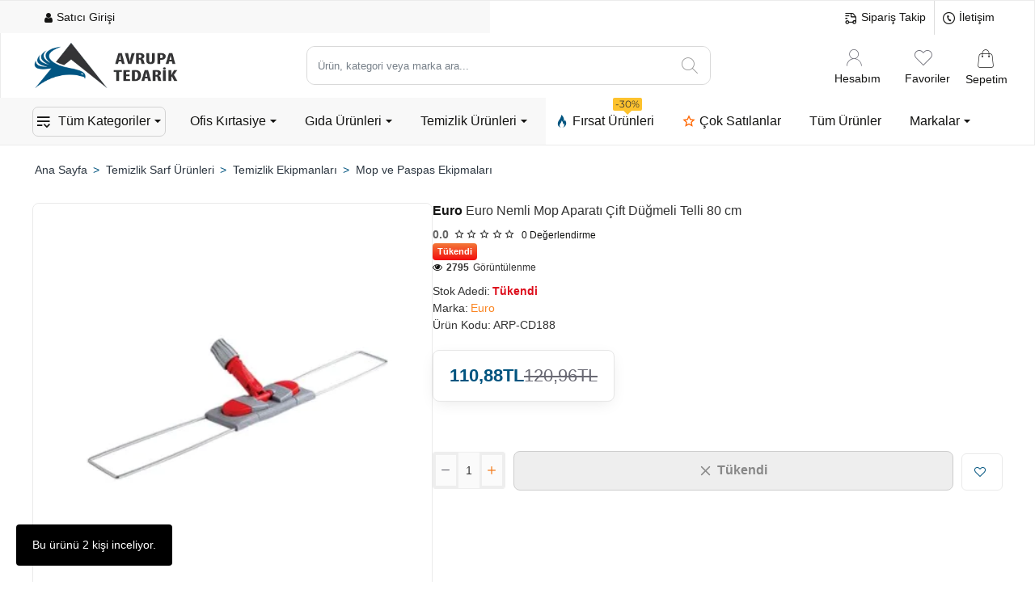

--- FILE ---
content_type: text/html; charset=utf-8
request_url: https://www.avrupatedarik.com/euro-nemli-mop-aparati-cift-dugmeli-telli-80-cm
body_size: 92445
content:
<!DOCTYPE html><html
dir="ltr" lang="tr" class="desktop no-touchevents mac chrome chrome131 webkit oc3 store-0 is-guest skin-1 no-compare  route-product-product product-1194 layout-2 desktop-header-active header-desktop-classic header-mobile-1 sticky-default mobile-sticky-default" data-ov="3.0.3.9" data-jv="3.2.0-rc.97-777ad2ba"><head
typeof="og:website"><meta
charset="UTF-8" /><meta
name="theme-color" content=""><meta
name="viewport" content="width=device-width, initial-scale=1, minimum-scale=1"><meta
http-equiv="X-UA-Compatible" content="IE=edge"><title>Euro Nemli Mop Aparatı Çift Düğmeli Telli 80 cm - ARP-CD188</title><base
href="https://www.avrupatedarik.com/" /><meta
name="description" content="Euro Nemli Mop Aparatı Çift Düğmeli Telli 80 cm - ARP-CD188 - Mop ve Paspas Ekipmaları - Nemli Mop Aparatı Çift Düğmeli Telli. Ürün özel üretim olup Avrupa Tedarik logolu dur. Tüm yedek parçalarını firmamızdan temin edebilirsiniz." /><meta
name="keywords" content="euro nemli mop aparatı çift düğmeli telli 80 cm, arp-cd188, mop ve paspas ekipmaları" /><link
href="catalog/view/theme/journal3/icons/fonts/icomoon.woff2?v=5a57fa8f99" rel="preload" as="font" type="font/woff2" crossorigin="anonymous"/><link
href="https://fonts.gstatic.com/" rel="preconnect" crossorigin/><link
href="catalog/view/theme/journal3/assets/86a456b265cc3e907a355f3d0b749af5.css?v=777ad2ba" rel="preload" as="style"/><link
href="https://www.avrupatedarik.com/euro-nemli-mop-aparati-cift-dugmeli-telli-80-cm" rel="canonical" /><link
href="https://www.avrupatedarik.com/image/catalog/avrupatedariklogo-600x170.png" rel="icon" /> <script>window['Journal'] = {"isPopup":false,"isLoginPopup":false,"isRegisterPopup":false,"isQuickviewPopup":false,"isOptionsPopup":false,"isPhone":false,"isTablet":false,"isDesktop":true,"isTouch":false,"isAdmin":false,"isRTL":false,"ocv":3,"admin_url":null,"route_separator":"\/","language":"tr-tr","add_cart_url":"index.php?route=checkout\/cart\/add","edit_cart_url":"index.php?route=checkout\/cart\/edit","remove_cart_url":"index.php?route=checkout\/cart\/remove","info_cart_url":"index.php?route=common\/cart\/info ul li","add_wishlist_url":"index.php?route=account\/wishlist\/add","add_compare_url":"index.php?route=product\/compare\/add","filterScrollTop":true,"filterUrlValuesSeparator":",","performanceCSSDefer":false,"performanceCSSInline":false,"performanceJSDefer":false,"countdownDay":"G\u00fcn","countdownHour":"Saat","countdownMin":"Dakika","countdownSec":"Saniye","globalPageHideColumnLeftAt":1024,"globalPageHideColumnRightAt":1024,"scrollTop":true,"scrollToTop":false,"notificationHideAfter":5000,"stepperStatus":true,"stepperDecimals":0,"quickviewPageStyleCloudZoomStatus":true,"quickviewPageStyleAdditionalImagesCarousel":false,"quickviewPageStyleAdditionalImagesHeightAdjustment":"","quickviewPageStyleProductStockUpdate":false,"quickviewPageStylePriceUpdate":true,"quickviewPageStyleOptionsSelect":"none","quickviewPageStyleButtonsDisplay":"normal","quickviewText":"H\u0131zl\u0131 G\u00f6r\u00fcn\u00fcm","rippleStatus":false,"rippleSelectors":".btn","mobileHeaderAt":1024,"subcategoriesCarouselStyleSpeed":500,"subcategoriesCarouselStyleAutoPlay":false,"subcategoriesCarouselStylePauseOnHover":true,"subcategoriesCarouselStyleDelay":3000,"subcategoriesCarouselStyleLoop":true,"productPageStyleImageCarouselStyleSpeed":500,"productPageStyleImageCarouselStyleAutoPlay":false,"productPageStyleImageCarouselStylePauseOnHover":true,"productPageStyleImageCarouselStyleDelay":3000,"productPageStyleImageCarouselStyleLoop":false,"productPageStyleCloudZoomStatus":true,"productPageStyleCloudZoomPosition":"standard","productPageStyleOpenThumbInGallery":false,"productPageStyleGalleryThumbToggleStatus":false,"productPageStyleAdditionalImagesCarousel":false,"productPageStyleAdditionalImagesCarouselStyleSpeed":500,"productPageStyleAdditionalImagesCarouselStyleAutoPlay":false,"productPageStyleAdditionalImagesCarouselStylePauseOnHover":true,"productPageStyleAdditionalImagesCarouselStyleDelay":3000,"productPageStyleAdditionalImagesCarouselStyleLoop":true,"productPageStyleAdditionalImagesHeightAdjustment-hold":"","productPageStyleProductStockUpdate":true,"productPageStylePriceUpdate":true,"productPageStyleOptionsSelect":"none","infiniteScrollStatus":true,"infiniteScrollOffset":10,"infiniteScrollLoadPrev":"\u00d6nceki \u00dcr\u00fcnleri Y\u00fckle","infiniteScrollLoadNext":"Sonraki \u00dcr\u00fcnleri Y\u00fckle","infiniteScrollLoading":"Y\u00fckleniyor...","infiniteScrollNoneLeft":"Listenin sonuna geldiniz.","loginUrl":"https:\/\/www.avrupatedarik.com\/index.php?route=account\/login","checkoutUrl":"https:\/\/www.avrupatedarik.com\/index.php?route=checkout\/checkout","columnsCount":0,"mobile_header_active":false,"header_mobile_search_color_scheme":"","header_mobile_search_categories_color_scheme":"","header_mobile_search_results_color_scheme":"","headerMobileHeight":60,"headerMobileStickyStatus":true,"stickyMobileLayout":"default","searchStyleSearchAutoSuggestStatus":true,"searchStyleSearchAutoSuggestDescription":true,"searchStyleSearchAutoSuggestSubCategories":false,"headerMobileTopBarHeight":44,"headerMobileTopBarVisibility":true,"cartDropdown":true,"header_dropdown_color_scheme":"","header_offcanvas_color_scheme":"","header_search_color_scheme":"","header_search_categories_color_scheme":"","header_search_results_color_scheme":"","headerHeight":80,"headerMainMenuFullHeightTop":false,"headerMainMenuFullHeightNew":true,"mobileMenu1":false,"mobileMenu2":false,"mobileMenuOn":"","mobileMenuMenus":"menu-1","headerMiniSearchDisplay":"default","stickyStatus":true,"stickyFullHomePadding":false,"stickyFullHomePaddingAll":false,"stickyAt-hold":"","stickyHeightNew":"","headerTopBarHeight":40,"topBarStatus":true,"headerType":"classic","assets":{"countdown":["catalog\/view\/theme\/journal3\/lib\/countdown\/jquery.countdown.min.js?v=777ad2ba"],"imagezoom":["catalog\/view\/theme\/journal3\/lib\/imagezoom\/imagezoom.min.css?v=777ad2ba","catalog\/view\/theme\/journal3\/lib\/imagezoom\/jquery.imagezoom.min.js?v=777ad2ba"],"lightgallery":["catalog\/view\/theme\/journal3\/lib\/lightgallery\/css\/lightgallery.css?v=777ad2ba","catalog\/view\/theme\/journal3\/lib\/lightgallery\/css\/lg-transitions.css?v=777ad2ba","catalog\/view\/theme\/journal3\/lib\/lightgallery\/css\/lg-fullscreen.css?v=777ad2ba","catalog\/view\/theme\/journal3\/lib\/lightgallery\/css\/lg-thumbnail.css?v=777ad2ba","catalog\/view\/theme\/journal3\/lib\/lightgallery\/css\/lg-video.css?v=777ad2ba","catalog\/view\/theme\/journal3\/lib\/lightgallery\/css\/lg-zoom.css?v=777ad2ba","catalog\/view\/theme\/journal3\/lib\/lightgallery\/lightgallery.min.js?v=777ad2ba","catalog\/view\/theme\/journal3\/lib\/lightgallery\/plugins\/autoplay\/lg-autoplay.min.js?v=777ad2ba","catalog\/view\/theme\/journal3\/lib\/lightgallery\/plugins\/fullscreen\/lg-fullscreen.min.js?v=777ad2ba","catalog\/view\/theme\/journal3\/lib\/lightgallery\/plugins\/thumbnail\/lg-thumbnail.min.js?v=777ad2ba","catalog\/view\/theme\/journal3\/lib\/lightgallery\/plugins\/video\/lg-video.min.js?v=777ad2ba","catalog\/view\/theme\/journal3\/lib\/lightgallery\/plugins\/zoom\/lg-zoom.min.js?v=777ad2ba"],"masterslider":[],"swiper":["catalog\/view\/theme\/journal3\/lib\/swiper\/swiper.min.css?v=777ad2ba","catalog\/view\/theme\/journal3\/lib\/swiper\/swiper.min.js?v=777ad2ba"],"swiper-latest":[],"typeahead":["catalog\/view\/theme\/journal3\/lib\/typeahead\/typeahead.jquery.min.js?v=777ad2ba"],"smoothscroll":["catalog\/view\/theme\/journal3\/lib\/smoothscroll\/smoothscroll.min.js?v=777ad2ba"],"datetimepicker":[],"countup":[]}};</script> <script>/* src: catalog/view/theme/journal3/lib/lozad/lozad.min.js */
!function(t,e){"object"==typeof exports&&"undefined"!=typeof module?module.exports=e():"function"==typeof define&&define.amd?define(e):t.lozad=e()}(this,function(){"use strict";var t="undefined"!=typeof document&&document.documentMode,e=function(t){return window&&window[t]},r=["data-iesrc","data-alt","data-src","data-srcset","data-background-image","data-toggle-class"],a={rootMargin:"0px",threshold:0,enableAutoReload:!1,load:function(e){if("picture"===e.nodeName.toLowerCase()){var r=e.querySelector("img"),a=!1;null===r&&(r=document.createElement("img"),a=!0),t&&e.getAttribute("data-iesrc")&&(r.src=e.getAttribute("data-iesrc")),e.getAttribute("data-alt")&&(r.alt=e.getAttribute("data-alt")),a&&e.append(r)}if("video"===e.nodeName.toLowerCase()&&!e.getAttribute("data-src")&&e.children){for(var o=e.children,i=void 0,n=0;n<=o.length-1;n++)(i=o[n].getAttribute("data-src"))&&(o[n].src=i);e.load()}e.getAttribute("data-poster")&&(e.poster=e.getAttribute("data-poster")),e.getAttribute("data-src")&&(e.src=e.getAttribute("data-src")),e.getAttribute("data-srcset")&&e.setAttribute("srcset",e.getAttribute("data-srcset"));var d=",";if(e.getAttribute("data-background-delimiter")&&(d=e.getAttribute("data-background-delimiter")),e.getAttribute("data-background-image"))e.style.backgroundImage="url('"+e.getAttribute("data-background-image").split(d).join("'),url('")+"')";else if(e.getAttribute("data-background-image-set")){var u=e.getAttribute("data-background-image-set").split(d),g=u[0].substr(0,u[0].indexOf(" "))||u[0];g=-1===g.indexOf("url(")?"url("+g+")":g,1===u.length?e.style.backgroundImage=g:e.setAttribute("style",(e.getAttribute("style")||"")+"background-image: "+g+"; background-image: -webkit-image-set("+u+"); background-image: image-set("+u+")")}e.getAttribute("data-toggle-class")&&e.classList.toggle(e.getAttribute("data-toggle-class"))},loaded:function(){}};function o(t){t.setAttribute("data-loaded",!0)}var i=function(t){return"true"===t.getAttribute("data-loaded")},n=function(t){var e=1<arguments.length&&void 0!==arguments[1]?arguments[1]:document;return t instanceof Element?[t]:t instanceof NodeList?t:e.querySelectorAll(t)};return function(){var t,d,u,g=0<arguments.length&&void 0!==arguments[0]?arguments[0]:".lozad",s=1<arguments.length&&void 0!==arguments[1]?arguments[1]:{},c=Object.assign({},a,s),l=c.root,b=c.rootMargin,f=c.threshold,m=c.enableAutoReload,A=c.load,v=c.loaded,h=void 0,p=void 0;e("IntersectionObserver")&&(h=new IntersectionObserver((t=A,d=v,function(e,r){e.forEach(function(e){(0<e.intersectionRatio||e.isIntersecting)&&(r.unobserve(e.target),i(e.target)||(t(e.target),o(e.target),d(e.target)))})}),{root:l,rootMargin:b,threshold:f})),e("MutationObserver")&&m&&(p=new MutationObserver((u=A,function(t){t.forEach(function(t){i(t.target)&&"attributes"===t.type&&-1<r.indexOf(t.attributeName)&&u(t.target)})})));for(var k,y=n(g,l),w=0;w<y.length;w++)(k=y[w]).getAttribute("data-placeholder-background")&&(k.style.background=k.getAttribute("data-placeholder-background"));return{observe:function(){for(var t=n(g,l),e=0;e<t.length;e++)i(t[e])||(h?(p&&m&&p.observe(t[e],{subtree:!0,attributes:!0,attributeFilter:r}),h.observe(t[e])):(A(t[e]),o(t[e]),v(t[e])))},triggerLoad:function(t){i(t)||(A(t),o(t),v(t))},observer:h,mutationObserver:p}}});
/* src: catalog/view/theme/journal3/lib/loadjs/loadjs.min.js */
loadjs=function(){var h=function(){},c={},u={},f={};function o(e,n){if(e){var r=f[e];if(u[e]=n,r)for(;r.length;)r[0](e,n),r.splice(0,1)}}function l(e,n){e.call&&(e={success:e}),n.length?(e.error||h)(n):(e.success||h)(e)}function d(r,t,s,i){var c,o,e=document,n=s.async,u=(s.numRetries||0)+1,f=s.before||h,l=r.replace(/[\?|#].*$/,""),a=r.replace(/^(css|img)!/,"");i=i||0,/(^css!|\.css$)/.test(l)?((o=e.createElement("link")).rel="stylesheet",o.href=a,(c="hideFocus"in o)&&o.relList&&(c=0,o.rel="preload",o.as="style")):/(^img!|\.(png|gif|jpg|svg|webp)$)/.test(l)?(o=e.createElement("img")).src=a:((o=e.createElement("script")).src=r,o.async=void 0===n||n),!(o.onload=o.onerror=o.onbeforeload=function(e){var n=e.type[0];if(c)try{o.sheet.cssText.length||(n="e")}catch(e){18!=e.code&&(n="e")}if("e"==n){if((i+=1)<u)return d(r,t,s,i)}else if("preload"==o.rel&&"style"==o.as)return o.rel="stylesheet";t(r,n,e.defaultPrevented)})!==f(r,o)&&e.head.appendChild(o)}function r(e,n,r){var t,s;if(n&&n.trim&&(t=n),s=(t?r:n)||{},t){if(t in c)throw"LoadJS";c[t]=!0}function i(n,r){!function(e,t,n){var r,s,i=(e=e.push?e:[e]).length,c=i,o=[];for(r=function(e,n,r){if("e"==n&&o.push(e),"b"==n){if(!r)return;o.push(e)}--i||t(o)},s=0;s<c;s++)d(e[s],r,n)}(e,function(e){l(s,e),n&&l({success:n,error:r},e),o(t,e)},s)}if(s.returnPromise)return new Promise(i);i()}return r.ready=function(e,n){return function(e,r){e=e.push?e:[e];var n,t,s,i=[],c=e.length,o=c;for(n=function(e,n){n.length&&i.push(e),--o||r(i)};c--;)t=e[c],(s=u[t])?n(t,s):(f[t]=f[t]||[]).push(n)}(e,function(e){l(n,e)}),r},r.done=function(e){o(e,[])},r.reset=function(){c={},u={},f={}},r.isDefined=function(e){return e in c},r}();
/* src: catalog/view/theme/journal3/js/head.js */
(function(){const documentClassList=document.documentElement.classList;if(Journal['isDesktop']&&(('ontouchstart'in window)||(navigator.maxTouchPoints>0)||(navigator.msMaxTouchPoints>0))){let timeout;document.addEventListener('touchstart',function(){if(timeout){clearTimeout(timeout);}
Journal['isTouch']=true;documentClassList.remove('no-touchevents');documentClassList.add('touchevents');timeout=setTimeout(function(){Journal['isTouch']=false;documentClassList.add('no-touchevents');documentClassList.remove('touchevents');},400);});}
if(!(function(){const flex=document.createElement('div');flex.style.display='flex';flex.style.flexDirection='column';flex.style.rowGap='1px';flex.appendChild(document.createElement('div'));flex.appendChild(document.createElement('div'));document.documentElement.appendChild(flex);const isSupported=flex.scrollHeight===1;flex.parentNode.removeChild(flex);return isSupported;})()){documentClassList.add('no-flexbox-gap');}
document.addDelegatedEventListener=function(eventName,elementSelector,handler){document.addEventListener(eventName,function(e){for(let target=e.target;target&&target!==this;target=target.parentNode){if(target.matches(elementSelector)){handler.call(target,e);break;}}},false);}
if(Journal['isDesktop']&&documentClassList.contains('safari')&&!documentClassList.contains('ipad')&&navigator.maxTouchPoints&&navigator.maxTouchPoints>2){window.fetch('index.php?route=journal3/journal'+Journal['route_separator']+'device_detect',{method:'POST',body:'device=ipad',headers:{'Content-Type':'application/x-www-form-urlencoded'}}).then(function(data){return data.json();}).then(function(data){if(data.response.reload){window.location.reload();}});}
if(Journal['isDesktop']){if(window.localStorage.getItem('j-editor')!=='hidden'){documentClassList.add('admin-bar-visible');}}})();(function(){if(Journal['isPopup']){return;}
const documentClassList=document.documentElement.classList;if(Journal['mobile_header_active']||!Journal['cartDropdown']){document.addEventListener('DOMContentLoaded',function(){const wrapper=document.querySelector('.mobile-cart-content-wrapper');const cart_content=document.querySelector('.cart-content > ul');const cart=document.querySelector('#cart');if(wrapper&&cart_content){wrapper.appendChild(cart_content);cart.classList.remove('dropdown');const trigger=document.querySelector('#cart > a');trigger.removeAttribute('data-toggle');trigger.setAttribute('data-off-canvas','mobile-cart-content-container');}});}
if(Journal['mobile_header_active']){return;}
const wrappers=['search','cart','logo','language','currency'];const mobileHeaderMedia=window.matchMedia('(max-width: '+Math.max(parseInt(Journal['mobileHeaderAt'],10),540)+'px)');function callback(){const event=document.createEvent('CustomEvent');if(mobileHeaderMedia.matches){mobileClasses();mobileHeader();mobileCart();event.initEvent('JournalMobileHeaderActive');}else{desktopClasses();desktopHeader();desktopCart();event.initEvent('JournalDesktopHeaderActive');}
document.dispatchEvent(event);}
mobileHeaderMedia.addListener(callback);if(mobileHeaderMedia.matches){mobileClasses();}
if(mobileHeaderMedia.matches){document.addEventListener('DOMContentLoaded',function(){callback();});}
function mobileClasses(){documentClassList.add('mobile-header-active');documentClassList.remove('desktop-header-active');}
function desktopClasses(){documentClassList.add('desktop-header-active');documentClassList.remove('mobile-header-active');}
function mobileHeader(){Object.keys(wrappers).forEach(function(k){const element=document.querySelector('#'+wrappers[k]);const wrapper=document.querySelector('.mobile-'+wrappers[k]+'-wrapper');if(element&&wrapper){wrapper.appendChild(element);}});const search=document.querySelector('#search');const cart=document.querySelector('#cart');if(search&&(Journal['searchStyle']==='full')){search.classList.remove('full-search');search.classList.add('mini-search');}
if(cart&&(Journal['cartStyle']==='full')){cart.classList.remove('full-cart');cart.classList.add('mini-cart');}
if(cart&&Journal['cartDropdown']){cart.classList.remove('dropdown');const trigger=document.querySelector('#cart > a');trigger.removeAttribute('data-toggle');trigger.setAttribute('data-off-canvas','mobile-cart-content-container');}}
function desktopHeader(){Object.keys(wrappers).forEach(function(k){const element=document.querySelector('#'+wrappers[k]);const wrapper=document.querySelector('.desktop-'+wrappers[k]+'-wrapper');if(element&&wrapper){wrapper.appendChild(element);}});const search=document.querySelector('#search');const cart=document.querySelector('#cart');if(search&&(Journal['searchStyle']==='full')){search.classList.remove('mini-search');search.classList.add('full-search');}
if(cart&&(Journal['cartStyle']==='full')){cart.classList.remove('mini-cart');cart.classList.add('full-cart');}
if(cart&&Journal['cartDropdown']){cart.classList.add('dropdown');const trigger=document.querySelector('#cart > a');trigger.setAttribute('data-toggle','dropdown');trigger.removeAttribute('data-off-canvas');}
documentClassList.remove('mobile-cart-content-container-open');documentClassList.remove('mobile-main-menu-container-open');documentClassList.remove('mobile-filter-container-open');documentClassList.remove('mobile-overlay');}
function mobileCart(){const wrapper=document.querySelector('.mobile-cart-content-wrapper');const cart_content=document.querySelector('.cart-content > ul');if(wrapper&&cart_content){wrapper.appendChild(cart_content);}}
function desktopCart(){const wrapper=document.querySelector('#cart-content');const cart_content=document.querySelector('.mobile-cart-content-wrapper > ul');if(wrapper&&cart_content){wrapper.appendChild(cart_content);}}})();(function(){if(Journal['isPopup']){return;}
if(!Journal['mobileMenuOn']){return;}
const documentClassList=document.documentElement.classList;const mobileMenuMedia=window.matchMedia('(max-width: '+Math.max(parseInt(Journal['mobileMenuOn'],10),540)+'px)');let selectors;let classes=['mobile-menu-active'];if(Journal['mobileMenuMenus']==='menu-1'){selectors='#main-menu';classes.push('mobile-menu-1-active');}else if(Journal['mobileMenuMenus']==='menu-2'){selectors='#main-menu-2';classes.push('mobile-menu-2-active');}else{selectors='#main-menu, #main-menu-2';classes.push('mobile-menu-1-active');classes.push('mobile-menu-2-active');}
function callback(){if(mobileMenuMedia.matches){const wrapper=document.querySelector('.desktop-mobile-main-menu-wrapper');const contents=document.querySelectorAll(selectors);if(wrapper&&contents.length){contents.forEach(function(content){wrapper.appendChild(content);content.querySelectorAll('template').forEach(function(element){Journal.template(element);});content.querySelectorAll('.main-menu .dropdown-toggle').forEach(function(element){element.classList.remove('dropdown-toggle');element.classList.add('collapse-toggle');element.removeAttribute('data-toggle');});content.querySelectorAll('.main-menu .dropdown-menu').forEach(function(element){element.classList.remove('dropdown-menu');element.classList.remove('j-dropdown');element.classList.add('collapse');});content.classList.add('accordion-menu');});Journal.lazy();}
classes.forEach(function(cls){documentClassList.add(cls);});}else{const wrapper=document.querySelector('.desktop-main-menu-wrapper');const contents=document.querySelectorAll(selectors);if(wrapper&&contents.length){contents.forEach(function(content){wrapper.appendChild(content);content.querySelectorAll('.main-menu .collapse-toggle').forEach(function(element){element.classList.add('dropdown-toggle');element.classList.remove('collapse-toggle');element.setAttribute('data-toggle','dropdown-hover');});content.querySelectorAll('.main-menu .collapse').forEach(function(element){element.classList.add('dropdown-menu');element.classList.add('j-dropdown');element.classList.remove('collapse');});content.classList.remove('accordion-menu');});const $mm1=document.querySelector('#main-menu');const $mm2=document.querySelector('#main-menu-2');if($mm1&&$mm2){wrapper.insertBefore($mm1,$mm2);}}
documentClassList.remove('desktop-mobile-main-menu-container-open');documentClassList.remove('mobile-overlay');classes.forEach(function(cls){documentClassList.remove(cls);});}}
mobileMenuMedia.addListener(callback);if(mobileMenuMedia.matches){classes.forEach(function(cls){documentClassList.add(cls);});}
if(mobileMenuMedia.matches){document.addEventListener('DOMContentLoaded',function(){callback();});}})();(function(){if(Journal['isPopup']){return;}
const documentClassList=document.documentElement.classList;Journal['globalPageHideColumnLeftAt']=Math.max(+Journal['globalPageHideColumnLeftAt']||0,100);Journal['globalPageHideColumnRightAt']=Math.max(+Journal['globalPageHideColumnRightAt']||0,100);const columnMedias={left:window.matchMedia('(max-width: '+Journal['globalPageHideColumnLeftAt']+'px)'),right:window.matchMedia('(max-width: '+Journal['globalPageHideColumnRightAt']+'px)')}
function callback(){Object.keys(columnMedias).forEach(function(key){if(columnMedias[key].matches){documentClassList.add(key+'-column-disabled');mobileFilter(key);}else{documentClassList.remove(key+'-column-disabled');desktopFilter(key);}});}
Object.keys(columnMedias).forEach(function(key){if(columnMedias[key].matches){documentClassList.add(key+'-column-disabled');}
columnMedias[key].addListener(callback);});document.addEventListener('DOMContentLoaded',function(){callback();});function mobileFilter(column){const element=document.querySelector('#column-'+column+' #filter');const wrapper=document.querySelector('.mobile-filter-wrapper');if(element&&wrapper){documentClassList.add('mobile-filter-active');wrapper.appendChild(element);}}
function desktopFilter(column){const element=document.querySelector('#filter');const wrapper=document.querySelector('#column-'+column+' .desktop-filter-wrapper');if(element&&wrapper){documentClassList.remove('mobile-filter-active');documentClassList.remove('mobile-filter-container-open');wrapper.appendChild(element);}}})();(function(){const style=document.createElement('style');const documentClassList=document.documentElement.classList;document.head.appendChild(style);if(Journal['popup']){if(localStorage.getItem('p-'+Journal['popup']['c'])){document.addEventListener('DOMContentLoaded',function(){document.querySelector('.popup-wrapper').remove();});}else{if(Journal['popup']['o']['showAfter']){setTimeout(function(){documentClassList.add('popup-open','popup-center');},Journal['popup']['o']['showAfter']);}else{documentClassList.add('popup-open','popup-center');}
if(Journal['popup']['o']['hideAfter']){setTimeout(function(){documentClassList.remove('popup-open','popup-center');},Journal['popup']['o']['hideAfter']);}}}
document.addEventListener('click',function(e){if(e.target.matches('.popup-close, .popup-bg-closable, .btn-popup:not([href]), .btn-popup:not([href]) span')){const $popup_wrapper=document.querySelector('.popup-wrapper');const $checkbox=document.querySelector('.popup-wrapper .popup-footer input[type="checkbox"]');const options=$popup_wrapper.dataset.options?JSON.parse($popup_wrapper.dataset.options):null;if($checkbox&&options&&options.cookie){if($checkbox.checked){localStorage.setItem('p-'+options.cookie,'1');}else{localStorage.removeItem('p-'+options.cookie);}}
documentClassList.remove('popup-open','popup-center','popup-iframe-loaded');setTimeout(function(){$popup_wrapper.remove();},500);}});document.addEventListener('keydown',function(e){if(e.key==='Escape'){const $popup_wrapper=document.querySelector('.popup-wrapper');if(!$popup_wrapper){return;}
const $checkbox=document.querySelector('.popup-wrapper .popup-footer input[type="checkbox"]');const options=$popup_wrapper.dataset.options?JSON.parse($popup_wrapper.dataset.options):null;if($checkbox&&options&&options.cookie){if($checkbox.checked){localStorage.setItem('p-'+options.cookie,'1');}else{localStorage.removeItem('p-'+options.cookie);}}
documentClassList.remove('popup-open','popup-center');setTimeout(function(){$popup_wrapper.remove();},500);}});if(Journal['notification']){if(localStorage.getItem('n-'+Journal['notification']['c'])){style.sheet.insertRule('.module-notification-'+Journal['notification']['m']+'{ display:none !important }');}}
document.addEventListener('click',function(e){if(e.target.matches('.notification-close')){const $this=$(e.target);const height=$this.parent().outerHeight();$this.parent().next('div').css('margin-top',-height);$('.removed').removeClass('removed');$this.parent().addClass('fade-out').on('transitionend MSTransitionEnd webkitTransitionEnd oTransitionEnd',function(){$(this).next('div').addClass('removed').css('margin-top','');$(this).remove();});if(e.target.parentNode.classList.contains('module-notification')){localStorage.setItem('n-'+Journal['notification']['c'],'1');}}});if(Journal['header_notice']){if(localStorage.getItem('hn-'+Journal['header_notice']['c'])){style.sheet.insertRule('.module-header_notice-'+Journal['header_notice']['m']+'{ display:none !important }');document.documentElement.style.setProperty('--header-notice-height','0px');}}
document.addDelegatedEventListener('click','.header-notice-close-button button',function(e){const $el=this.closest('.module-header_notice');const options=JSON.parse($el.dataset.options||'{}');if(options['cookie']){localStorage.setItem('hn-'+options['cookie'],'1');}
$el.style.height=$el.offsetHeight+'px';$el.style.transitionProperty='height';$el.style.transitionDuration=parseInt(Journal['header_notice']['o']['duration'])+'ms';$el.style.transitionTimingFunction=Journal['header_notice']['o']['ease'];$el.getClientRects();$el.style.height=0;document.documentElement.style.setProperty('--header-notice-height','0px');});if(Journal['layout_notice']){if(localStorage.getItem('ln-'+Journal['layout_notice']['c'])){style.sheet.insertRule('.module-layout_notice-'+Journal['layout_notice']['m']+'{ display:none !important }');}}
document.addDelegatedEventListener('click','.layout-notice-close-button button',function(e){const $el=this.closest('.module-layout_notice');const options=JSON.parse($el.dataset.options||'{}');if(options['cookie']){localStorage.setItem('ln-'+options['cookie'],'1');}
$el.style.height=$el.offsetHeight+'px';$el.style.transitionProperty='height';$el.style.transitionDuration=parseInt(Journal['layout_notice']['o']['duration'])+'ms';$el.style.transitionTimingFunction=Journal['layout_notice']['o']['ease'];$el.getClientRects();$el.style.height=0;});})();(function(){Journal.load=function(urls,bundle,success){if(loadjs.isDefined(bundle)){loadjs.ready(bundle,{success:success});}else{loadjs(urls,bundle,{async:false,before:function(path,el){document.head.prepend(el);return false;},success:success});}};Journal.lazy=function(name,selector,options){window['__journal_lazy']=window['__journal_lazy']||{};if(arguments.length){window['__journal_lazy'][name]=lozad(selector,options);window['__journal_lazy'][name].observe();}else{Object.entries(window['__journal_lazy']).forEach(function(entry){entry[1].observe();});}};Journal.template=function(el){if(el.attributes.length){const div=document.createElement('div');div.innerHTML=el.innerHTML;for(let i=0;i<el.attributes.length;i++){div.setAttribute(el.attributes[i].name,el.attributes[i].value);}
el.parentNode.replaceChild(div,el);}else{const child=el.content.firstElementChild.cloneNode(true);el.parentNode.replaceChild(child,el);}
el.querySelectorAll('template').forEach(function(el){Journal.template(el);});};})();(function(){const classList=document.documentElement.classList;let stickyPos=0;function updateStickyPos(){if(classList.contains('desktop-header-active')){if(!Journal['headerMainMenuFullHeight']){const megaMenu=document.querySelector('.main-menu-item.mega-menu');if(megaMenu){megaMenu.style.setProperty('--item-height',megaMenu.offsetHeight);}}
if(classList.contains('sticky-default')){stickyPos=document.querySelector('.top-bar').offsetHeight;}else if(classList.contains('sticky-menu')){stickyPos=document.querySelector('.top-bar').offsetHeight+document.querySelector('.mid-bar').offsetHeight;}}else{stickyPos=document.querySelector('.mobile-top-bar').offsetHeight;}
const $hn=document.querySelector('.module-header_notice');if($hn&&$hn.offsetHeight){stickyPos+=$hn.offsetHeight;document.documentElement.style.setProperty('--header-notice-height',$hn.offsetHeight+'px');}}
if(Journal['stickyStatus']){document.addEventListener('JournalDesktopHeaderActive',function(e){updateStickyPos();});document.addEventListener('JournalMobileHeaderActive',function(e){updateStickyPos();});document.addEventListener('DOMContentLoaded',function(){updateStickyPos();});}
let scrollY=window.scrollY;let scrollDirection='';document.addEventListener('scroll',function(){let currentDirection='';if(window.scrollY>100&&window.scrollY>scrollY){currentDirection='down';}else if(window.scrollY>=(document.body.clientHeight-window.innerHeight)){currentDirection='down';}else{currentDirection='up';}
if(currentDirection!==scrollDirection){document.documentElement.setAttribute('data-scroll',currentDirection);}
if(classList.contains('mac')&&window.innerWidth>window.document.body.clientWidth&&scrollY>0){classList.add('mac-scroll');}
if(Journal['stickyStatus']){const stickyClass=classList.contains('desktop-header-active')?'header-sticky':'mobile-sticky';if(window.scrollY>stickyPos){classList.add(stickyClass);}else{classList.remove(stickyClass);}}
scrollY=window.scrollY;scrollDirection=currentDirection;});document.addEventListener('DOMContentLoaded',function(){if(classList.contains('mac')&&window.innerWidth>window.document.body.clientWidth){classList.add('mac-scroll');}});})();(function(){if(Journal['isPopup']){return;}
if(!Journal['mobile_header_active']){Journal.dropdownOffset=function(){const mainMenu=document.querySelectorAll('header [id*="main-menu"]');const dropdown=document.querySelectorAll('header [id*="main-menu"] > .j-menu > .dropdown');const megaMenu=document.querySelectorAll('header [id*="main-menu"] > .j-menu > .mega-menu');const megaMenuFull=document.querySelectorAll('header [id*="main-menu"] > .j-menu > .menu-fullwidth');const flyoutMenuItem=document.querySelectorAll('.flyout-menu > .j-menu > .flyout-menu-item.mega-menu > .j-dropdown');const $midBar=document.querySelector('header .mid-bar');let midBar=$midBar?$midBar.getBoundingClientRect().right:0;mainMenu.forEach(function(el){let menuContainerRight=el.getBoundingClientRect().right;el.onscroll=function(e){el.style.setProperty('--scroll-offset',Math.ceil(el.scrollLeft*(Journal['isRTL']?-1:1))+'px');if((el.scrollWidth-el.clientWidth)<=el.scrollLeft){el.classList.add('no-scroll-end');}else{el.classList.remove('no-scroll-end');}}
dropdown.forEach(function(el){el.style.setProperty('--element-offset',(Journal['isRTL']?midBar-el.getBoundingClientRect().right:el.offsetLeft)+'px');el.style.setProperty('--element-width',el.clientWidth+'px');el.style.setProperty('--element-height',el.clientHeight+'px');});megaMenu.forEach(function(el){el.style.setProperty('--mega-menu-top-offset',el.getBoundingClientRect().top+'px');});megaMenuFull.forEach(function(el){el.style.setProperty('--mega-menu-full-offset',(Journal['isRTL']?window.innerWidth-el.getBoundingClientRect().right:el.getBoundingClientRect().left)+'px');});});}
window.addEventListener('resize',Journal['dropdownOffset']);document.addEventListener('DOMContentLoaded',Journal['dropdownOffset']);}
Journal.mobileDropdownOffset=function(){const mobileSecondaryMenu=document.querySelector('.mobile-secondary-menu');if(mobileSecondaryMenu){const mobileMenu=document.querySelectorAll('.mobile-secondary-menu .top-menu');const mobileDropdown=document.querySelectorAll('.mobile-secondary-menu .top-menu > .j-menu > .dropdown');const mobileMenuRight=document.querySelector('.mobile-secondary-menu').getBoundingClientRect().right;mobileMenu.forEach(function(el){el.onscroll=function(e){el.style.setProperty('--scroll-offset',el.scrollLeft*(Journal['isRTL']?-1:1)+'px');}
mobileDropdown.forEach(function(el){el.style.setProperty('--element-offset',(Journal['isRTL']?mobileMenuRight-el.getBoundingClientRect().right:el.offsetLeft)+'px');el.style.setProperty('--element-width',el.clientWidth+'px');el.style.setProperty('--element-height',el.clientHeight+'px');});});}}
window.addEventListener('resize',Journal['mobileDropdownOffset']);document.addEventListener('DOMContentLoaded',Journal['mobileDropdownOffset']);Journal.mobileOffCanvasDropdownOffset=function(){const mobileOffCanvasMenu=document.querySelector('.mobile-wrapper-top-menu');if(mobileOffCanvasMenu){const mobileOffCanvas=document.querySelectorAll('.mobile-wrapper-top-menu .top-menu');const mobileOffCanvasDropdown=document.querySelectorAll('.mobile-wrapper-top-menu .top-menu > .j-menu > .dropdown');const mobileOffCanvasRight=document.querySelector('.mobile-wrapper-top-menu').getBoundingClientRect().right;mobileOffCanvas.forEach(function(el){if(el.scrollWidth>el.parentElement.clientWidth){el.parentElement.classList.add('has-scroll');}else{el.parentElement.classList.remove('has-scroll');}
el.onscroll=function(e){el.style.setProperty('--scroll-offset',el.scrollLeft*(Journal['isRTL']?-1:1)+'px');if(el.scrollWidth>el.clientWidth){el.parentElement.classList.add('has-scroll');}else{el.parentElement.classList.remove('has-scroll');}
if(el.scrollLeft>=(el.scrollWidth-el.clientWidth-1)){el.parentElement.classList.add('no-scroll');}else{el.parentElement.classList.remove('no-scroll');}}
mobileOffCanvasDropdown.forEach(function(el){el.style.setProperty('--element-offset',(Journal['isRTL']?mobileOffCanvasRight-el.getBoundingClientRect().right:el.offsetLeft)+'px');el.style.setProperty('--element-width',el.clientWidth+'px');el.style.setProperty('--element-height',el.clientHeight+'px');});});}}
window.addEventListener('resize',Journal['mobileOffCanvasDropdownOffset']);document.addEventListener('DOMContentLoaded',Journal['mobileOffCanvasDropdownOffset']);Journal.mobileSearch=function(){const mobile1=document.querySelector('.mobile-header.mobile-1');if(mobile1){let mobileHeight=mobile1.clientHeight;mobile1.style.setProperty('--mobile-1-height',mobileHeight+'px');const miniSearch=document.querySelectorAll('.mobile-header.mobile-1 .mini-search #search');miniSearch.forEach(function(el){el.style.setProperty('--element-offset',el.offsetLeft+'px');el.style.setProperty('--element-width',el.clientWidth+'px');});}}
window.addEventListener('resize',Journal['mobileSearch']);document.addEventListener('DOMContentLoaded',Journal['mobileSearch']);})();(function(){if(Journal['isPopup']){return;}
Journal.tableScroll=function(){document.querySelectorAll('.table-responsive').forEach(function(el){if(el.scrollWidth>el.clientWidth){el.classList.add('table-scroll');}else{el.classList.remove('table-scroll');}});}
window.addEventListener('resize',Journal['tableScroll']);document.addEventListener('DOMContentLoaded',Journal['tableScroll']);})();</script> <link
href="catalog/view/theme/journal3/assets/86a456b265cc3e907a355f3d0b749af5.css?v=777ad2ba" type="text/css" rel="stylesheet" media="screen" /> <script>performance.mark('css');</script> <style data-id="icons">@font-face{font-family:'icomoon';src:url('catalog/view/theme/journal3/icons/fonts/icomoon.woff2?v=5a57fa8f99') format('woff2'),url('catalog/view/theme/journal3/icons/fonts/icomoon.woff?v=5a57fa8f99') format('woff'),url('catalog/view/theme/journal3/icons/fonts/icomoon.ttf?v=5a57fa8f99') format('truetype'),url('catalog/view/theme/journal3/icons/fonts/icomoon.svg?v=5a57fa8f99') format('svg');font-weight:400;font-style:normal;font-display:block}.icon{font-family:'icomoon' !important;speak:never;font-style:normal;font-weight:400;font-variant:normal;text-transform:none;line-height:1;-webkit-font-smoothing:antialiased;-moz-osx-font-smoothing:grayscale}</style><style data-id="google-fonts">@font-face{font-family:'Montserrat';font-style:normal;font-weight:400;font-display:swap;src:url(https://fonts.gstatic.com/s/montserrat/v30/JTUHjIg1_i6t8kCHKm4532VJOt5-QNFgpCtr6Hw3aXo.woff2) format('woff2')}@font-face{font-family:'Montserrat';font-style:normal;font-weight:700;font-display:swap;src:url(https://fonts.gstatic.com/s/montserrat/v30/JTUHjIg1_i6t8kCHKm4532VJOt5-QNFgpCuM73w3aXo.woff2) format('woff2')}</style><style data-id="variables">:root { --accent: rgba(20, 20, 19, 1); --accent-hover: rgba(0, 84, 127, 1); --action: rgba(221, 14, 28, 1); --background: rgba(255, 255, 255, 1); --background-darker: rgba(238, 238, 238, 1); --background-lighter: rgba(250, 250, 250, 1); --background-shade: rgba(240, 242, 245, 1); --border: rgba(221, 221, 221, 1); --color_wix3hh: rgba(0, 84, 127, 1); --dark: rgba(44, 54, 64, 1); --dark-2: rgba(58, 71, 84, 1); --fire: rgba(0, 84, 127, 1); --gold: rgba(253, 194, 45, 1); --gray: rgba(105, 105, 115, 1); --neutral: rgba(139, 145, 152, 1); --pastel-1: rgba(219, 232, 242, 1); --pastel-2: rgba(255, 253, 245, 1); --pastel-3: rgba(249, 255, 247, 1); --pastel-4: rgba(241, 222, 222, 1); --success: rgba(80, 173, 85, 1); --text: rgba(51, 51, 51, 1); --text-light: rgba(230, 230, 230, 1); --text-lighter: rgba(255, 255, 255, 1); --transparent: rgba(0, 0, 0, 0) }</style><style data-id="settings">.grid-col:before{display:none !important}</style><style data-id="settings">.blog-post .post-details .post-stats{padding-inline:initial;margin-inline:initial;white-space:nowrap;overflow-x:auto;padding-bottom:12px;margin-bottom:-12px;-webkit-overflow-scrolling:touch;font-size:var(--j-font_size-default)}.blog-post .post-details .post-stats .p-category{flex-wrap:nowrap;display:inline-flex}.blog-post .post-details .post-stats::-webkit-scrollbar{-webkit-appearance:none;height:0;height:1px;width:1px}.blog-post .post-details .post-stats::-webkit-scrollbar-thumb{background-color:rgba(221,14,28,1)}.blog-post .post-details .post-stats-wrapper{margin-top:20px;--element-margin-top:20px;margin-bottom:15px;--element-margin-bottom:15px;padding-bottom:15px;--element-padding-bottom:15px;border-width:0;border-bottom-width:1px;border-style:solid;border-color:rgba(221,221,221,1)}.blog-post .post-details .post-stats .p-posted{display:inline-flex}.blog-post .post-details .post-stats .p-author{display:inline-flex}.blog-post .post-details .p-date{display:inline-flex}.blog-post .post-details .p-date-image{top:0;left:0;right:auto;bottom:auto}.p-date-image{color:rgba(255,255,255,1);font-weight:700;background-color:rgba(20,20,19,1);--background-color:rgba(20,20,19,1);margin:5px;--element-margin:5px}.p-date-image em{color:rgba(255,255,255,1)}.blog-post .post-details .post-stats .p-comment{display:inline-flex}.blog-post .post-details .post-stats .p-view{display:inline-flex}.post-content>p{margin-bottom:10px}.post-image{display:block;text-align:left;float:none;margin-bottom:20px;--element-margin-bottom:20px}.post-image img{box-shadow:0 10px 30px rgba(0,0,0,.1)}.post-content{column-count:initial;column-gap:40px;column-rule-color:rgba(221,221,221,1);column-rule-width:1px;column-rule-style:solid}.blog-post .tags{justify-content:center}.post-comments{margin-top:20px;--element-margin-top:20px}.reply-btn.btn,.reply-btn.btn:visited{font-size:var(--j-font_size-xs);font-weight:400;text-transform:none}.reply-btn.btn{padding:2px;--element-padding:2px;padding-right:6px;--element-padding-right:6px;padding-left:6px;--element-padding-left:6px;min-width:20px;min-height:20px}.no-touchevents .reply-btn.btn:hover{box-shadow:0 5px 30px -5px rgba(0,0,0,.25)}.reply-btn.btn:active,.no-touchevents .reply-btn.btn:hover:active,.reply-btn.btn:focus:active{box-shadow:inset 0 0 20px rgba(0,0,0,.25)}.reply-btn.btn:focus{box-shadow:inset 0 0 20px rgba(0,0,0,.25)}.reply-btn.btn.btn.disabled:after{font-size:1em}.post-comment{margin-bottom:30px;padding-bottom:15px;--element-padding-bottom:15px;border-width:0;border-bottom-width:1px;border-style:solid;border-color:rgba(221,221,221,1)}.post-reply{margin-top:15px;--element-margin-top:15px;margin-left:60px;--element-margin-left:60px;padding-top:20px;--element-padding-top:20px;border-width:0;border-top-width:1px;border-style:solid;border-color:rgba(221,221,221,1)}.user-avatar{display:block;margin-right:15px;--element-margin-right:15px;border-radius:50%;--element-border-radius:50%}.module-blog_comments .side-image{display:block}.post-comment .user-name{font-size:18px;font-weight:700}.post-comment .user-data div{font-size:12px}.post-comment .user-site:before{transform:translate3d(-1px,0px,0)}.post-comment .user-data .user-date{display:inline-flex}.post-comment .user-data .user-time{display:inline-flex}.comment-form .form-group:not(.required){display:flex}.user-data .user-site{display:inline-flex}.main-posts.post-grid.flex-grid>.post-layout{flex-grow:0}.main-posts.post-grid.ipr-grid .post-layout.swiper-slide{margin-right:20px;width:calc((100% - 3*20px)/4 - .01px)}.main-posts.post-grid.ipr-grid .post-layout:not(.swiper-slide){padding:10px;width:calc(100%/4 - .01px)}.one-column #content .main-posts.post-grid.ipr-grid .post-layout.swiper-slide{margin-right:20px;width:calc((100% - 1*20px)/2 - .01px)}.one-column #content .main-posts.post-grid.ipr-grid .post-layout:not(.swiper-slide){padding:10px;width:calc(100%/2 - .01px)}.two-column #content .main-posts.post-grid.ipr-grid .post-layout.swiper-slide{margin-right:0;width:calc((100% - 0*0px)/1 - .01px)}.two-column #content .main-posts.post-grid.ipr-grid .post-layout:not(.swiper-slide){padding:0;width:calc(100%/1 - .01px)}.side-column .main-posts.post-grid.ipr-grid .post-layout.swiper-slide{margin-right:0;width:calc((100% - 0*0px)/1 - .01px)}.side-column .main-posts.post-grid.ipr-grid .post-layout:not(.swiper-slide){padding:0;width:calc(100%/1 - .01px)}.main-posts.post-grid.ipr-grid{margin:-10px;--element-margin:-10px}.no-touchevents .post-grid .post-thumb:hover .image img{transform:scale(var(--scale-factor,1.1))}.post-grid .post-layout .post-thumb{flex-direction:column}.post-grid .post-thumb .name{display:flex;width:auto;margin-inline-start:auto;margin-inline-end:auto;justify-content:center;margin-inline-start:auto;margin-inline-end:auto;margin-top:12px;--element-margin-top:12px;margin-bottom:12px;--element-margin-bottom:12px}.post-grid .post-thumb .name a{white-space:nowrap;overflow:hidden;text-overflow:ellipsis;-webkit-line-clamp:2;font-family:'Montserrat';font-weight:700;font-size:var(--j-font_size-heading-5);color:rgba(58,71,84,1)}.no-touchevents .post-grid .post-thumb .name a:hover{color:rgba(0,84,127,1)}.post-grid .post-thumb .description{display:var(--display);--display:block;white-space:normal;overflow:initial;text-overflow:initial;text-align:center;margin-bottom:10px;--element-margin-bottom:10px}.post-grid .post-thumb .button-group{display:flex;justify-content:center;margin-top:10px;--element-margin-top:10px;margin-bottom:10px;--element-margin-bottom:10px}.post-grid .post-thumb .btn-read-more:before{display:none}.post-grid .post-thumb .btn-read-more:after{display:none;content:'\e5c8' !important;font-family:icomoon !important}.post-grid .post-thumb .btn-read-more .btn-text{display:inline-block;padding:0}.post-grid .post-thumb .btn-read-more.btn,.post-grid .post-thumb .btn-read-more.btn:visited{font-family:Tahoma,Geneva,sans-serif;font-weight:400;color:rgba(51,51,51,1)}.no-touchevents .post-grid .post-thumb .btn-read-more.btn:hover{color:rgba(51,51,51,1) !important;background-color:rgba(255,255,255,1);--background-color:rgba(255,255,255,1)}.post-grid .post-thumb .btn-read-more.btn:active,.no-touchevents .post-grid .post-thumb .btn-read-more.btn:hover:active{color:rgba(51,51,51,1) !important}.post-grid .post-thumb .btn-read-more.btn{--focus-color:rgba(51,51,51,1) !important;border-width:1px;border-style:solid;border-color:rgba(105,105,115,1);padding:13px;--element-padding:13px;padding-right:18px;--element-padding-right:18px;padding-left:18px;--element-padding-left:18px}.post-grid .post-thumb .btn-read-more.btn,.post-grid .post-thumb .btn-read-more.tooltip{background:0 0;-webkit-backdrop-filter:none;backdrop-filter:none;--background-color:transparent}.post-grid .post-thumb .btn-read-more.btn:active,.no-touchevents .post-grid .post-thumb .btn-read-more.btn:hover:active,.post-grid .post-thumb .btn-read-more.btn:focus:active,.no-touchevents .post-grid .post-thumb .btn-read-more.btn:focus:hover:active{background-color:rgba(240,242,245,1);--background-color:rgba(240,242,245,1)}.post-grid .post-thumb .btn-read-more.btn:focus,.post-grid .post-thumb .btn-read-more.btn[disabled]{background-color:rgba(255,255,255,1) !important;--background-color:rgba(255,255,255,1) !important}.no-touchevents .post-grid .post-thumb .btn-read-more.btn:hover,.no-touchevents .post-grid .post-thumb .btn-read-more.btn:active:hover{border-color:rgba(0,84,127,1)}.post-grid .post-thumb .btn-read-more.btn.btn.disabled:after{font-size:20px}.post-grid .post-thumb .post-stats{display:flex;justify-content:center;position:absolute;top:0;left:0;right:0;transform:translateY(-100%);background-color:rgba(240,242,245,.9);--background-color:rgba(240,242,245,.9);padding:7px;--element-padding:7px}.post-grid .post-thumb .p-date-image{inset:0 auto auto 0;width:var(--p-date-size,auto);height:var(--p-date-size,auto)}.post-grid .post-thumb .post-stats .p-author{display:flex}.post-grid .post-thumb .p-date{display:flex}.post-grid .post-thumb .post-stats .p-comment{display:flex}.post-grid .post-thumb .post-stats .p-view{display:flex}.post-grid .post-thumb .btn-read-more{padding:10px !important;--element-padding:10px !important}.post-grid .post-thumb .button-group .btn.btn-read-more{border-radius:40px !important;--element-border-radius:40px !important}.post-list.post-list .post-layout{--post-list-spacing:30px}.post-list .post-thumb .p-date-image{top:0;left:0;right:auto;bottom:auto}.no-touchevents .post-list .post-layout:hover{box-shadow:0 15px 90px -10px rgba(0,0,0,.2)}.no-touchevents .post-list .post-thumb:hover .image img{transform:scale(1.15)}.post-list .post-thumb .caption{background-color:rgba(250,250,250,1);--background-color:rgba(250,250,250,1);padding:20px;--element-padding:20px;padding-top:15px;--element-padding-top:15px}.post-list .post-thumb .name{display:flex;width:auto;margin-inline-start:auto;margin-inline-end:auto;justify-content:flex-start;margin-inline-start:0;margin-inline-end:auto}.post-list .post-thumb .name a{white-space:normal;overflow:initial;text-overflow:initial;-webkit-line-clamp:2;font-family:'Montserrat';font-weight:700;font-size:var(--j-font_size-heading-4)}.post-list .post-thumb .description{display:block;color:rgba(105,105,115,1);padding-top:5px;--element-padding-top:5px;padding-bottom:5px;--element-padding-bottom:5px;margin-top:10px;--element-margin-top:10px;margin-bottom:10px;--element-margin-bottom:10px}.post-list .post-thumb .button-group{display:flex;justify-content:flex-start}.post-list .post-thumb .btn-read-more:before{display:inline-block}.post-list .post-thumb .btn-read-more .btn-text{display:inline-block;padding:0 .4em}.post-list .post-thumb .btn-read-more:after{content:'\e5c8' !important;font-family:icomoon !important}.post-list .post-thumb .btn-read-more.btn,.post-list .post-thumb .btn-read-more.btn:visited{font-family:Tahoma,Geneva,sans-serif;font-weight:400;color:rgba(51,51,51,1)}.no-touchevents .post-list .post-thumb .btn-read-more.btn:hover{color:rgba(51,51,51,1) !important;background-color:rgba(255,255,255,1);--background-color:rgba(255,255,255,1)}.post-list .post-thumb .btn-read-more.btn:active,.no-touchevents .post-list .post-thumb .btn-read-more.btn:hover:active{color:rgba(51,51,51,1) !important}.post-list .post-thumb .btn-read-more.btn{--focus-color:rgba(51,51,51,1) !important;border-width:1px;border-style:solid;border-color:rgba(105,105,115,1);padding:13px;--element-padding:13px;padding-right:18px;--element-padding-right:18px;padding-left:18px;--element-padding-left:18px}.post-list .post-thumb .btn-read-more.btn,.post-list .post-thumb .btn-read-more.tooltip{background:0 0;-webkit-backdrop-filter:none;backdrop-filter:none;--background-color:transparent}.post-list .post-thumb .btn-read-more.btn:active,.no-touchevents .post-list .post-thumb .btn-read-more.btn:hover:active,.post-list .post-thumb .btn-read-more.btn:focus:active,.no-touchevents .post-list .post-thumb .btn-read-more.btn:focus:hover:active{background-color:rgba(240,242,245,1);--background-color:rgba(240,242,245,1)}.post-list .post-thumb .btn-read-more.btn:focus,.post-list .post-thumb .btn-read-more.btn[disabled]{background-color:rgba(255,255,255,1) !important;--background-color:rgba(255,255,255,1) !important}.no-touchevents .post-list .post-thumb .btn-read-more.btn:hover,.no-touchevents .post-list .post-thumb .btn-read-more.btn:active:hover{border-color:rgba(0,84,127,1)}.post-list .post-thumb .btn-read-more.btn.btn.disabled:after{font-size:20px}.post-list .post-thumb .post-stats{display:flex;justify-content:flex-start;margin-bottom:5px;--element-margin-bottom:5px}.post-list .post-thumb .post-stats .p-author{display:block}.post-list .post-thumb .p-date{display:flex}.post-list .post-thumb .post-stats .p-comment{display:block}.post-list .post-thumb .post-stats .p-view{display:flex}.blog-feed span{display:block;color:rgba(51,51,51,1) !important}.blog-feed{display:none;margin-inline-end:-20px}.blog-feed:before{content:'\f143' !important;font-family:icomoon !important;font-size:14px;color:rgba(0,84,127,1)}.no-touchevents .blog-feed:hover span{text-decoration:underline !important;-webkit-text-decoration:underline !important}.countdown>div{font-family:Tahoma,Geneva,sans-serif;font-weight:700;font-size:var(--j-font_size-medium-1);color:rgba(0,84,127,1);border-style:solid;border-color:rgba(221,221,221,1);justify-content:center}.countdown>div>span{font-size:5px;color:rgba(255,255,255,.89)}.countdown{background-color:rgba(20,20,19,1);--background-color:rgba(20,20,19,1);border-width:1px;border-style:solid;border-color:rgba(221,221,221,1);border-radius:3px;--element-border-radius:3px}.boxed-layout:not(.popup) .header{padding:0 20px}.boxed-layout:not(.popup) .breadcrumb{padding-inline-start:20px;padding-inline-end:20px}.boxed-layout:not(.popup) .page-title{padding-inline-start:20px;padding-inline-end:20px}body{--content-max-width:1200px;--side-cols-gap:20px;--col-l-width:250px;font-family:Tahoma,Geneva,sans-serif;font-weight:400;line-height:1.5}.grid-col{--unit:1vw}html:not(.popup) .global-wrapper,.module-header_notice{background-color:rgba(255,255,255,1);--background-color:rgba(255,255,255,1)}html:not(.popup) #column-left>.grid-rows{position:sticky;top:var(--sticky-top-distance,0)}html:not(.popup).mobile-header-active #column-left>.grid-rows{position:sticky;z-index:90;top:calc(var(--mobile-sticky-top-distance,var(--mobile-bar,0)) + var(--content-gutter,0px))}.desktop #column-left>.grid-rows{max-height:calc(100vh - var(--sticky-top-distance-custom,var(--sticky-top-distance,0)));overflow-y:auto}.side-column{padding:10px;--element-padding:10px;padding-left:0;--element-padding-left:0px}#column-left{border-width:0;border-right-width:1px;border-style:solid;border-color:rgba(221,221,221,1)}#column-right{border-width:0;border-left-width:1px;border-style:solid;border-color:rgba(221,221,221,1);padding:10px;--element-padding:10px;padding-right:0;--element-padding-right:0px}html{font-size:14px;--popup-height-margin:50px;--popup-width-margin:20px}h1,h2,h3,h4,h5,h6,.h1,.h2,.h3,.h4,.h5,.h6{font-family:Tahoma,Geneva,sans-serif;font-weight:400}a{font-family:Tahoma,Geneva,sans-serif;font-weight:400;color:rgba(20,20,19,1);display:inline-block}a:focus{font-family:Tahoma,Geneva,sans-serif;font-weight:400}.no-touchevents a:hover{font-family:Tahoma,Geneva,sans-serif;font-weight:400;color:rgba(0,84,127,1);text-decoration:none;-webkit-text-decoration:none}a:active{font-family:Tahoma,Geneva,sans-serif;font-weight:400}a:visited{font-family:Tahoma,Geneva,sans-serif;font-weight:400}p{margin-bottom:15px;--element-margin-bottom:15px}h1,.h1{font-family:Tahoma,Geneva,sans-serif;font-weight:400;font-size:var(--j-font_size-default);margin-bottom:20px;--element-margin-bottom:20px}h2,.h2{font-family:Tahoma,Geneva,sans-serif;font-weight:400;font-size:var(--j-font_size-heading-5);text-transform:capitalize;margin-bottom:15px;--element-margin-bottom:15px}h3,.h3{font-family:Tahoma,Geneva,sans-serif;font-weight:400;text-transform:capitalize;margin-bottom:15px;--element-margin-bottom:15px}h4,.h4{font-family:Tahoma,Geneva,sans-serif;font-weight:400;text-transform:capitalize;margin-bottom:15px;--element-margin-bottom:15px}h5,.h5{font-family:Tahoma,Geneva,sans-serif;font-weight:400;font-size:var(--j-font_size-heading-5);color:rgba(105,105,115,1);margin-bottom:20px;--element-margin-bottom:20px}h6,.h6{font-family:Tahoma,Geneva,sans-serif;font-weight:400;font-size:var(--j-font_size-medium-1);color:rgba(255,255,255,1);text-transform:uppercase;background-color:rgba(20,20,19,1);--background-color:rgba(20,20,19,1);padding:10px;--element-padding:10px;padding-top:7px;--element-padding-top:7px;padding-bottom:7px;--element-padding-bottom:7px;margin-top:5px;--element-margin-top:5px;margin-bottom:15px;--element-margin-bottom:15px;display:inline-block}blockquote{font-size:var(--j-font_size-medium-3);color:rgba(44,54,64,1);font-weight:400;padding-left:20px;--element-padding-left:20px;margin-top:20px;--element-margin-top:20px;margin-bottom:20px;--element-margin-bottom:20px;border-width:0;border-left-width:5px;border-style:solid;border-color:rgba(221,14,28,1);max-width:500px;float:none;display:flex;flex-direction:column;max-width:500px}blockquote:before{margin-inline-start:initial;margin-inline-end:auto;float:none;content:'\e9af' !important;font-family:icomoon !important;font-size:45px;color:rgba(230,230,230,1);margin-right:10px;--element-margin-right:10px;margin-bottom:10px;--element-margin-bottom:10px}hr{margin-top:20px;--element-margin-top:20px;margin-bottom:20px;--element-margin-bottom:20px;border-width:0;border-top-width:1px;border-style:solid;border-color:rgba(221,221,221,1);overflow:hidden}.drop-cap{font-size:var(--j-font_size-xl) !important;font-family:Georgia,serif;font-weight:700;margin-right:5px;--element-margin-right:5px}.amp:before{content:'\e901' !important;font-family:icomoon !important;font-size:25px;transform:translate3d(0px,5px,0)}.video-responsive{max-width:550px}*+.video-responsive{margin-bottom:20px;--element-margin-bottom:20px}.dropdown.dropdown .j-menu>li>a,.dropdown.dropdown .j-menu>li>a>.links-text,.dropdown.dropdown .desktop-language-wrapper button,.dropdown.dropdown .desktop-currency-wrapper button,.dropdown.dropdown .mobile-language-wrapper button,.dropdown.dropdown .mobile-currency-wrapper button,.dropdown.dropdown #cart>a{font-family:Tahoma,Geneva,sans-serif;font-weight:400;font-size:14px;color:rgba(51,51,51,1);text-align:center}.no-touchevents .dropdown.dropdown .j-menu>li:hover>a,.no-touchevents .dropdown.dropdown .j-menu>li:hover>a>.links-text,.dropdown.dropdown .j-menu>li.active>a>.links-text,.dropdown.dropdown .j-menu>li.open>a>.links-text,.dropdown.dropdown .j-menu>li.panel-active>a>.links-text,.no-touchevents .dropdown.dropdown #cart:hover>a,.no-touchevents .dropdown.dropdown .desktop-language-wrapper .dropdown:hover button,.no-touchevents .dropdown.dropdown .desktop-currency-wrapper .dropdown:hover button,.no-touchevents .dropdown.dropdown .mobile-language-wrapper .dropdown:hover button,.no-touchevents .dropdown.dropdown .mobile-currency-wrapper .dropdown:hover button{font-size:14px;color:rgba(0,84,127,1);text-align:center}.dropdown.dropdown .j-menu>li>a>.links-text>s{display:var(--display,block)}.dropdown.dropdown .j-menu>.dropdown>a>.count-badge{margin-inline-end:0}.dropdown.dropdown .j-menu>.dropdown>a>.count-badge+.open-menu+.menu-label{margin-inline-start:var(--x,7px)}.dropdown.dropdown .j-menu>.dropdown>a:after{display:block}.dropdown.dropdown .j-menu>.dropdown>a{--dropdown-indicator:-8px}.dropdown.dropdown .j-menu>.dropdown>a:after,.dropdown.dropdown .dropdown>button:after,.dropdown.dropdown .desktop-language-wrapper .dropdown .dropdown-toggle:after,.dropdown.dropdown .desktop-currency-wrapper .dropdown .dropdown-toggle:after,.dropdown.dropdown .mobile-language-wrapper .dropdown .dropdown-toggle:after,.dropdown.dropdown .mobile-currency-wrapper .dropdown .dropdown-toggle:after{border-color:rgba(20,20,19,1)}.no-touchevents .dropdown.dropdown .j-menu>li.dropdown:hover>a:after,.dropdown.dropdown .j-menu>li.active.dropdown>a:after,.dropdown.dropdown .j-menu>li.open.dropdown>a:after,.no-touchevents .dropdown.dropdown .dropdown:hover>button:after{border-color:rgba(0,84,127,1)}.dropdown.dropdown .j-menu>li>a>.links-text,.dropdown.dropdown.language-currency .currency-title,.dropdown.dropdown.language-currency .language-title{--menu-max-width:240px}.dropdown.dropdown .j-menu>li>a>.links-text{max-width:var(--menu-max-width,none);white-space:nowrap;overflow:hidden;text-overflow:ellipsis;padding-bottom:1px;display:block}.dropdown.dropdown.language-currency .currency-title{max-width:var(--menu-max-width,none);white-space:nowrap;overflow:hidden;text-overflow:ellipsis}.dropdown.dropdown.language-currency .language-title{max-width:var(--menu-max-width,none);white-space:nowrap;overflow:hidden;text-overflow:ellipsis}.dropdown.dropdown .j-menu>li>a:before,.dropdown.dropdown .j-menu>li>a .links-text em{margin-right:7px;--element-margin-right:7px}.dropdown.dropdown .j-menu>li>a:before{min-width:20px;font-size:18px}.dropdown.dropdown .j-menu>li>a,.dropdown.dropdown .desktop-language-wrapper button,.dropdown.dropdown .desktop-currency-wrapper button,.dropdown.dropdown .mobile-language-wrapper button,.dropdown.dropdown .mobile-currency-wrapper button{background-color:rgba(250,250,250,1);--background-color:rgba(250,250,250,1)}.no-touchevents .dropdown.dropdown .j-menu>li:hover>a,.dropdown.dropdown .j-menu>li.active>a,.dropdown.dropdown .j-menu>li.open>a,.dropdown.dropdown .j-menu>li.panel-active>a,.no-touchevents .dropdown.dropdown .desktop-language-wrapper .dropdown:hover button,.no-touchevents .dropdown.dropdown .desktop-currency-wrapper .dropdown:hover button,.no-touchevents .dropdown.dropdown .mobile-language-wrapper .dropdown:hover button,.no-touchevents .dropdown.dropdown .mobile-currency-wrapper .dropdown:hover button{background-color:rgba(255,255,255,1);--background-color:rgba(255,255,255,1)}.dropdown.dropdown .j-menu>li.open>a,.dropdown.dropdown .j-menu>li.panel-active>a{background-color:rgba(255,255,255,1);--background-color:rgba(255,255,255,1)}.dropdown.dropdown .j-menu>li,.dropdown.dropdown.accordion-menu .menu-item>a+div,.dropdown.dropdown .accordion-menu .menu-item>a+div{border-style:solid;border-color:rgba(250,250,250,1)}.dropdown.dropdown .j-menu>li>a{padding:10px;--element-padding:10px}.dropdown.dropdown .j-menu>li>a>.count-badge{display:none;position:absolute;margin-inline-start:0;margin-top:var(--margin-top,0px);transform:translate3d(calc(75% + var(--x,0px)),var(--count-badge-y,var(--menu-badge-y)),0);inset-inline-start:initial}.dropdown.dropdown .j-menu>li{border-style:solid}.dropdown.dropdown:not(.mega-menu):not(#search) .j-menu>li{min-height:44px}.dropdown.dropdown:not(.mega-menu):not(#search) .j-menu>li>a{min-height:44px}.dropdown.dropdown:not(.mega-menu):not(#search):not(.panel-active) .j-menu{box-shadow:30px 40px 90px -10px rgba(0,0,0,.2)}.dropdown.dropdown:not(.mega-fullwidth)>.j-dropdown:not(#cart-content):before{display:block;opacity:1}.dropdown.dropdown:not(.mega-fullwidth)>.j-dropdown>.mega-menu-content{--triangle-size:10px;--dropdown-triangle:calc(var(--triangle-size,10px) + var(--triangle-top-distance,0px))}.dropdown.dropdown:not(.mega-fullwidth)>.tt-menu:before{display:block;--dropdown-triangle:calc(var(--triangle-size,10px) + var(--triangle-top-distance,0px))}.dropdown.dropdown:not(.mega-fullwidth)#cart-content:before{display:block}.dropdown.dropdown:not(.mega-fullwidth)>.j-dropdown:before,.dropdown.dropdown:not(.mega-fullwidth)>.tt-menu:before,.dropdown.dropdown:not(.mega-fullwidth)#cart-content:before{border-bottom-color:rgba(255,255,255,1);--triangle-left-offset:7px}legend{font-family:Tahoma,Geneva,sans-serif;font-weight:700;font-size:var(--j-font_size-medium-1);color:rgba(0,0,0,1);margin-bottom:15px;--element-margin-bottom:15px;white-space:normal;overflow:initial;text-overflow:initial;-webkit-line-clamp:initial;font-family:Tahoma,Geneva,sans-serif;font-weight:700;font-size:var(--j-font_size-medium-1);color:rgba(0,0,0,1);margin-bottom:15px;--element-margin-bottom:15px;white-space:normal;overflow:initial;text-overflow:initial;-webkit-line-clamp:initial}legend:after{display:none;margin-top:10px;display:none;margin-top:10px}legend .page-title-text:after{display:none;margin-top:10px;display:none;margin-top:10px}legend .filter-title-text:after{display:none;margin-top:10px;display:none;margin-top:10px}legend:after,legend .page-title-text:after,legend .filter-title-text:after{width:50px;height:1px;background-color:rgba(0,84,127,1);--background-color:rgba(0,84,127,1);width:50px;height:1px;background-color:rgba(0,84,127,1);--background-color:rgba(0,84,127,1)}.title{font-family:Tahoma,Geneva,sans-serif;font-weight:700;font-size:var(--j-font_size-medium-1);color:rgba(0,0,0,1);margin-bottom:15px;--element-margin-bottom:15px;white-space:normal;overflow:initial;text-overflow:initial;-webkit-line-clamp:initial}.title:after{display:none;margin-top:10px}.title .page-title-text:after{display:none;margin-top:10px}.title .filter-title-text:after{display:none;margin-top:10px}.title:after,.title .page-title-text:after,.title .filter-title-text:after{width:50px;height:1px;background-color:rgba(0,84,127,1);--background-color:rgba(0,84,127,1)}html:not(.popup) .page-title{font-family:Tahoma,Geneva,sans-serif;font-weight:400;font-size:var(--j-font_size-heading-5);color:rgba(51,51,51,1);text-align:left;margin-bottom:20px;--element-margin-bottom:20px;white-space:normal;overflow:initial;text-overflow:initial;-webkit-line-clamp:initial}html:not(.popup) .page-title:after,html:not(.popup) .page-title .page-title-text:after,html:not(.popup) .page-title .filter-title-text:after{width:50px;height:3px;background-color:rgba(221,14,28,1);--background-color:rgba(221,14,28,1)}html:not(.popup) .page-title:after{margin-top:10px}html:not(.popup) .page-title .page-title-text:after{margin-top:10px}html:not(.popup) .page-title .filter-title-text:after{margin-top:10px}.breadcrumbs{min-height:var(--min-height);display:flex;background-color:rgba(0,0,0,0);--background-color:rgba(0,0,0,0);box-shadow:none}html:not(.popup) .site-wrapper>.page-title .page-title-text{padding-inline-start:var(--content-gutter,0px);padding-inline-end:var(--content-gutter-right,var(--content-gutter,0px));max-width:var(--content-max-width,100%)}.site-wrapper>.page-title{order:initial;z-index:unset}.menu-label{font-family:'Montserrat';font-weight:400;color:rgba(255,255,255,1);text-transform:none;background-color:rgba(20,20,19,1);--background-color:rgba(20,20,19,1);background-size:contain;border-radius:2px;--element-border-radius:2px}.no-touchevents :hover .menu-label{background-size:contain}.module-title{font-family:Tahoma,Geneva,sans-serif;font-weight:400;font-size:var(--j-font_size-heading-4);color:rgba(51,51,51,1);padding:0;--element-padding:0px;white-space:normal;overflow:initial;text-overflow:initial;-webkit-line-clamp:initial}.side-column .module-title{font-family:Tahoma,Geneva,sans-serif;font-weight:700;font-size:var(--j-font_size-medium-1);color:rgba(0,0,0,1);margin-bottom:15px;--element-margin-bottom:15px;white-space:normal;overflow:initial;text-overflow:initial;-webkit-line-clamp:initial}.side-column .module-title:after{display:none;margin-top:10px}.side-column .module-title .page-title-text:after{display:none;margin-top:10px}.side-column .module-title .filter-title-text:after{display:none;margin-top:10px}.side-column .module-title:after,.side-column .module-title .page-title-text:after,.side-column .module-title .filter-title-text:after{width:50px;height:1px;background-color:rgba(0,84,127,1);--background-color:rgba(0,84,127,1)}.btn,.btn:visited{font-family:Tahoma,Geneva,sans-serif;font-weight:400;font-size:var(--j-font_size-default);color:rgba(255,255,255,1);text-transform:capitalize}.no-touchevents .btn:hover{color:rgba(255,255,255,1) !important;background-color:rgba(0,84,127,1);--background-color:rgba(0,84,127,1);box-shadow:0 10px 30px rgba(0,0,0,.1)}.btn:active,.no-touchevents .btn:hover:active{color:rgba(255,255,255,1) !important}.btn{--focus-color:rgba(255,255,255,1) !important;border-width:2px;padding:15px;--element-padding:15px;padding-right:20px;--element-padding-right:20px;padding-left:20px;--element-padding-left:20px;border-radius:3px !important;--element-border-radius:3px !important}.btn,.tooltip{background-color:rgba(0,84,127,1);--background-color:rgba(0,84,127,1)}.btn:active,.no-touchevents .btn:hover:active,.btn:focus:active{box-shadow:inset 0 0 5px rgba(0,0,0,.1)}.btn:focus{box-shadow:inset 0 0 5px rgba(0,0,0,.1)}.btn.btn.disabled:after{font-size:20px}.btn-secondary.btn,.btn-secondary.btn:visited{color:rgba(51,51,51,1)}.no-touchevents .btn-secondary.btn:hover{color:rgba(255,255,255,1) !important;background-color:rgba(0,84,127,1);--background-color:rgba(0,84,127,1)}.btn-secondary.btn,.btn-secondary.tooltip{background-color:rgba(0,84,127,1);--background-color:rgba(0,84,127,1)}.btn-secondary.btn.btn.disabled:after{font-size:1em}.btn-success.btn,.btn-success.tooltip{background-color:rgba(80,173,85,1);--background-color:rgba(80,173,85,1)}.no-touchevents .btn-success.btn:hover{background-color:rgba(0,84,127,1);--background-color:rgba(0,84,127,1)}.btn-success.btn.btn.disabled:after{font-size:1em}.btn-danger.btn,.btn-danger.tooltip{background-color:rgba(221,14,28,1);--background-color:rgba(221,14,28,1)}.btn-danger.btn.btn.disabled:after{font-size:1em}.btn-warning.btn,.btn-warning.btn:visited{color:rgba(51,51,51,1)}.no-touchevents .btn-warning.btn:hover{color:rgba(255,255,255,1) !important;background-color:rgba(0,84,127,1);--background-color:rgba(0,84,127,1)}.btn-warning.btn,.btn-warning.tooltip{background-color:rgba(0,84,127,1);--background-color:rgba(0,84,127,1)}.btn-warning.btn.btn.disabled:after{font-size:1em}.btn-info.btn,.btn-info.btn:visited{color:rgba(255,255,255,1)}.no-touchevents .btn-info.btn:hover{color:rgba(255,255,255,1) !important}.btn-info.btn,.btn-info.tooltip{background-color:rgba(105,105,115,1);--background-color:rgba(105,105,115,1)}.btn-info.btn{border-width:0}.btn-info.btn.btn.disabled:after{font-size:1em}.btn-light.btn,.btn-light.btn:visited{font-size:var(--j-font_size-heading-5);color:rgba(51,51,51,1)}.no-touchevents .btn-light.btn:hover{color:rgba(255,255,255,1) !important;background-color:rgba(0,84,127,1);--background-color:rgba(0,84,127,1)}.btn-light.btn,.btn-light.tooltip{background-color:rgba(238,238,238,1);--background-color:rgba(238,238,238,1)}.btn-light.btn{border-radius:100% !important;--element-border-radius:100% !important}.btn-light.btn.btn.disabled:after{font-size:20px}.btn-dark.btn,.btn-dark.tooltip{background-color:rgba(44,54,64,1);--background-color:rgba(44,54,64,1)}.btn-dark.btn.btn.disabled:after{font-size:1em}.buttons{margin-top:20px;--element-margin-top:20px;font-size:var(--j-font_size-xs)}.buttons .pull-left .btn,.buttons .pull-left .btn:visited{font-family:Tahoma,Geneva,sans-serif;font-weight:700;font-size:var(--j-font_size-default);color:rgba(0,84,127,1);text-transform:capitalize}.no-touchevents .buttons .pull-left .btn:hover{font-family:Tahoma,Geneva,sans-serif !important;font-weight:700 !important;font-size:14px !important;color:rgba(255,255,255,1) !important;background-color:rgba(0,84,127,1);--background-color:rgba(0,84,127,1);box-shadow:0 10px 30px rgba(0,0,0,.1)}.buttons .pull-left .btn,.buttons .pull-left .tooltip{background-color:rgba(255,255,255,1);--background-color:rgba(255,255,255,1)}.buttons .pull-left .btn{border-width:1px;border-style:solid;border-color:rgba(0,84,127,1);padding:7px;--element-padding:7px;border-radius:3px !important;--element-border-radius:3px !important}.buttons .pull-left .btn:active,.no-touchevents .buttons .pull-left .btn:hover:active,.buttons .pull-left .btn:focus:active{box-shadow:inset 0 0 5px rgba(0,0,0,.1)}.buttons .pull-left .btn:focus{box-shadow:inset 0 0 5px rgba(0,0,0,.1)}.buttons .pull-left .btn.btn.disabled:after{content:'\ea26' !important;font-family:icomoon !important;font-size:24px;color:rgba(0,84,127,1);animation:fa-spin infinite linear}.buttons .pull-left .btn:before{background:0 0;-webkit-backdrop-filter:none;backdrop-filter:none;--background-color:transparent}.no-touchevents .buttons .pull-left .btn:hover:before{background:0 0 !important;-webkit-backdrop-filter:none !important;backdrop-filter:none !important;--background-color:transparent !important}.buttons .pull-left .btn.disabled{color:transparent !important}.buttons .pull-left .btn[disabled]{color:transparent !important}.buttons>div{flex-grow:0}.buttons .pull-right:only-child{margin-inline-end:0;margin-inline-start:auto;max-width:max-content}.buttons .pull-right:only-child .btn{width:auto}.buttons .pull-right input[type=checkbox]{margin-right:7px;--element-margin-right:7px;margin-left:3px;--element-margin-left:3px}.tags{margin-top:15px;--element-margin-top:15px;justify-content:flex-start;font-size:var(--j-font_size-small);font-weight:700}.tags a{margin-right:8px;--element-margin-right:8px;margin-bottom:8px;--element-margin-bottom:8px;border-radius:10px;--element-border-radius:10px;padding-right:8px;--element-padding-right:8px;padding-left:8px;--element-padding-left:8px;background-color:rgba(44,54,64,1);--background-color:rgba(44,54,64,1)}.tags b{display:none}.tags a,.tags a:visited{font-size:var(--j-font_size-small);color:rgba(255,255,255,1);font-weight:400;text-decoration:none;-webkit-text-decoration:none}.no-touchevents .tags a:hover{color:rgba(255,255,255,1);background-color:rgba(20,20,19,1);--background-color:rgba(20,20,19,1)}.tags a:active{color:rgba(255,255,255,1);background-color:rgba(0,84,127,1);--background-color:rgba(0,84,127,1)}.breadcrumb em.fa-home:after{content:'Ana Sayfa'}.breadcrumb{text-align:left;padding-inline-start:var(--content-gutter,0px);padding-inline-end:var(--content-gutter-right,var(--content-gutter,0px));max-width:var(--content-max-width,100%);white-space:nowrap;flex-wrap:nowrap;overflow-x:auto;overflow-y:hidden}.breadcrumbs:before{background-color:rgba(0,0,0,0);--background-color:rgba(0,0,0,0)}ul.breadcrumb{padding-top:20px;--element-padding-top:20px;padding-bottom:20px;--element-padding-bottom:20px;--scrollbar-width:thin;scrollbar-width:thin;scrollbar-color:var(--scrollbar-thumb-color,silver) var(--scrollbar-track-color,#f9f9f9);scrollbar-width:thin;scrollbar-color:var(--scrollbar-thumb-color,silver) var(--scrollbar-track-color,#f9f9f9)}.breadcrumb li:first-of-type a .fa:before{content:none !important}.breadcrumb li a,.breadcrumb em.fa-home:after{font-size:14px;color:rgba(44,54,64,1);font-weight:400}.no-touchevents .breadcrumb li:hover a,.no-touchevents .breadcrumb li:hover em.fa-home:after{font-size:14px;color:rgba(44,54,64,1);font-weight:400;text-decoration:underline;-webkit-text-decoration:underline}.breadcrumb>li:first-child em.fa-home:after{font-size:14px;font-weight:400}.no-touchevents .breadcrumb>li:first-child:hover em.fa-home:after{font-size:14px;color:rgba(44,54,64,1)}.breadcrumb li:last-of-type a{font-size:14px;color:rgba(44,54,64,1)}.breadcrumb>li+li:before{content:'>';color:rgba(0,84,127,1)}.breadcrumbs~#top{order:-10}ul.breadcrumb::-webkit-scrollbar{width:thinpx;height:thinpx;background-color:var(--scrollbar-track-color,silver);width:1px;height:1px;background-color:var(--scrollbar-track-color,silver);height:1px;width:1px}ul.breadcrumb::-webkit-scrollbar-thumb{background-color:var(--scrollbar-thumb-color,silver);background-color:var(--scrollbar-thumb-color,silver);border-width:1px;border-style:solid;border-color:rgba(0,84,127,1);border-radius:100%;--element-border-radius:100%}ul.breadcrumb.mac.desktop{--scrollW:11px}ul.breadcrumb.desktop{--scrollW:1px}ul.breadcrumb.mac.desktop.firefox{--scrollW:11px}ul.breadcrumb,ul.breadcrumb::-webkit-scrollbar-thumb{--scrollbar-thumb-color:rgba(139,145,152,.74)}.panel-group .panel-heading a:before{content:'\eadb' !important;font-family:icomoon !important;color:rgba(139,145,152,1);margin-right:3px;--element-margin-right:3px;order:10;margin:0 0 0 auto}.panel-group .panel-active .panel-heading a:before,.no-touchevents .panel-group .panel-active .panel-heading:hover a:before{content:'\ead6' !important;font-family:icomoon !important;color:rgba(139,145,152,1)}.panel-group .panel-heading a{justify-content:flex-start;font-family:Tahoma,Geneva,sans-serif;font-weight:700;font-size:var(--j-font_size-medium-1);color:rgba(51,51,51,1);text-transform:capitalize;padding:10px;--element-padding:10px}.no-touchevents .panel-group .panel-heading:hover a{color:rgba(0,84,127,1)}.panel-group .panel-heading{background:0 0;-webkit-backdrop-filter:none;backdrop-filter:none;--background-color:transparent;border-radius:8px;--element-border-radius:8px}.no-touchevents .panel-group .panel-heading:hover,.panel-group .panel-active .panel-heading{background:0 0;-webkit-backdrop-filter:none;backdrop-filter:none;--background-color:transparent}.no-touchevents .panel-group .panel-active .panel-heading:hover,.panel-group .panel-active .panel-heading{background:0 0;-webkit-backdrop-filter:none;backdrop-filter:none;--background-color:transparent}.panel-group .panel{--panel-spacing:10px}.panel-body{margin-top:10px !important}.panel-group .panel:not(:only-child) .panel-heading{border-width:1px;border-style:solid;border-color:rgba(236,236,236,1)}.panel-group .panel-body{background:0 0;-webkit-backdrop-filter:none;backdrop-filter:none;--background-color:transparent}.count-badge{font-family:Tahoma,Geneva,sans-serif;font-weight:400;font-size:9px;color:rgba(255,255,255,1);background-color:rgba(0,84,127,1);--background-color:rgba(0,84,127,1);border-width:2px;border-style:solid;border-color:rgba(255,255,255,1);border-radius:10px;--element-border-radius:10px}.count-zero{display:none !important}.product-label strong{font-family:Tahoma,Geneva,sans-serif;font-weight:700;font-size:10px;color:rgba(255,255,255,1);background-color:rgba(83,83,83,1);--background-color:rgba(83,83,83,1);background-repeat:no-repeat;background-size:contain}.product-label.product-label-default strong{min-width:45px}.tooltip-inner{font-size:12px;color:rgba(255,255,255,1);background:rgba(0,84,127,1);border-radius:2px;--element-border-radius:2px;box-shadow:0 -15px 100px -10px rgba(0,0,0,.1)}.tooltip.top .tooltip-arrow{border-top-color:rgba(0,84,127,1)}.tooltip.right .tooltip-arrow{border-right-color:rgba(0,84,127,1)}.tooltip.bottom .tooltip-arrow{border-bottom-color:rgba(0,84,127,1)}.tooltip.left .tooltip-arrow{border-left-color:rgba(0,84,127,1)}table{border-width:1px !important;border-style:solid !important;border-color:rgba(221,221,221,1) !important}table thead td{font-size:var(--j-font_size-xs) !important;font-weight:700 !important;text-transform:capitalize !important}table thead{background-color:rgba(238,238,238,1);--background-color:rgba(238,238,238,1)}table thead td,table thead th{border-width:0 !important;border-bottom-width:1px !important;border-style:solid !important;border-color:rgba(221,221,221,1) !important}table tfoot td{background-color:rgba(238,238,238,1);--background-color:rgba(238,238,238,1)}table tfoot td,table tfoot th{border-width:0 !important;border-top-width:1px !important;border-style:solid !important;border-color:rgba(221,221,221,1) !important}.table-responsive{border-width:1px;border-style:solid;border-color:rgba(221,221,221,1)}.table-responsive>table{border-width:0 !important}div.table-responsive::-webkit-scrollbar-thumb{--scrollbar-thumb-color:rgba(221,14,28,1)}div.table-responsive::-webkit-scrollbar{height:2px;width:2px}.table-responsive.table-scroll:before{display:none;content:'Scroll ➝'}table td,.table-responsive>.table>tbody>tr>td,.table-responsive>.table>tbody>tr>th,.table-responsive>.table>tfoot>tr>td,.table-responsive>.table>tfoot>tr>th,.table-responsive>.table>thead>tr>td,.table-responsive>.table>thead>tr>th.table-responsive>.table>tbody>tr>td,.table-responsive>.table>tbody>tr>th,.table-responsive>.table>tfoot>tr>td,.table-responsive>.table>tfoot>tr>th,.table-responsive>.table>thead>tr>td,.table-responsive>.table>thead>tr>th{white-space:normal}.has-error{color:rgba(221,14,28,1) !important}.form-group .control-label,.form-label{justify-content:flex-start}.has-error .form-control,.has-error .g-recaptcha iframe,.is-invalid{border-style:solid !important;border-color:rgba(221,14,28,1) !important}.required .control-label:after,.required .control-label:before,.required .control-label+div:before{font-size:var(--j-font_size-medium-3);color:rgba(221,14,28,1)}.form-group,.form-horizontal .form-group{margin-bottom:8px;--element-margin-bottom:8px}.required.has-error .control-label:after,.required.has-error .control-label+div:before{color:rgba(221,14,28,1) !important}input.form-control{color:rgba(51,51,51,1) !important;background-color:rgba(250,250,250,1) !important;--background-color:rgba(250,250,250,1) !important;border-width:1px !important;border-style:solid !important;border-color:rgba(221,221,221,1) !important;border-radius:2px !important;--element-border-radius:2px !important;max-width:500px;min-height:38px}input.form-control:focus{background-color:rgba(255,255,255,1) !important;--background-color:rgba(255,255,255,1) !important;box-shadow:inset 0 0 5px rgba(0,0,0,.1) !important}.no-touchevents input.form-control:hover{border-color:rgba(0,84,127,1) !important;box-shadow:0 5px 20px -5px rgba(0,0,0,.1)}input.form-control:focus,input.form-control:active{border-color:rgba(0,84,127,1) !important}textarea.form-control{color:rgba(51,51,51,1) !important;background-color:rgba(250,250,250,1) !important;--background-color:rgba(250,250,250,1) !important;border-width:1px !important;border-style:solid !important;border-color:rgba(221,221,221,1) !important;border-radius:2px !important;--element-border-radius:2px !important;min-height:100px}textarea.form-control:focus{background-color:rgba(255,255,255,1) !important;--background-color:rgba(255,255,255,1) !important;box-shadow:inset 0 0 5px rgba(0,0,0,.1) !important}.no-touchevents textarea.form-control:hover{border-color:rgba(0,84,127,1) !important;box-shadow:0 5px 20px -5px rgba(0,0,0,.1)}textarea.form-control:focus,textarea.form-control:active{border-color:rgba(0,84,127,1) !important}select{color:rgba(51,51,51,1) !important;background-color:rgba(250,250,250,1) !important;--background-color:rgba(250,250,250,1) !important;border-width:1px !important;border-style:solid !important;border-color:rgba(221,221,221,1) !important;border-radius:2px !important;--element-border-radius:2px !important}select:focus{background-color:rgba(255,255,255,1) !important;--background-color:rgba(255,255,255,1) !important;box-shadow:inset 0 0 5px rgba(0,0,0,.1) !important}.no-touchevents select:hover{border-color:rgba(0,84,127,1) !important;box-shadow:0 5px 20px -5px rgba(0,0,0,.1)}select:focus,select:active{border-color:rgba(0,84,127,1) !important}select,select.form-control,select.form-select{max-width:500px}.radio{width:100%}.checkbox,.checkbox-inline{width:100%}.input-group .btn,.input-group-btn .btn{min-width:36px;padding:12px !important;--element-padding:12px !important;min-height:36px}.product-option-file .btn i:before,.btn.upload-btn i:before{content:'\ebd8' !important;font-family:icomoon !important}.product-option-file .control-label+button{max-width:max-content}.btn.upload-btn{width:auto}.pagination-results{font-size:var(--j-font_size-small);letter-spacing:1px;margin-top:20px;--element-margin-top:20px;justify-content:flex-start;flex-direction:row}.pagination-results .text-right{display:block}ul.pagination>li>a,ul.pagination>li>span{color:rgba(51,51,51,1);padding:5px;--element-padding:5px;padding-right:6px;--element-padding-right:6px;padding-left:6px;--element-padding-left:6px}.no-touchevents ul.pagination>li>a:hover{color:rgba(255,255,255,1);text-decoration:none;-webkit-text-decoration:none;background-color:rgba(20,20,19,1);--background-color:rgba(20,20,19,1)}ul.pagination>li.active>span,.no-touchevents ul.pagination>li.active>span:hover,ul.pagination>li>a:focus{color:rgba(255,255,255,1);background-color:rgba(20,20,19,1);--background-color:rgba(20,20,19,1)}ul.pagination>li a,ul.pagination>li span{background-color:rgba(250,250,250,1);--background-color:rgba(250,250,250,1)}ul.pagination>li>*{border-radius:2px !important;--element-border-radius:2px !important}ul.pagination>li:first-child a:before,ul.pagination>li:last-child a:before{content:'\e940' !important;font-family:icomoon !important;color:rgba(51,51,51,1)}.no-touchevents ul.pagination>li:first-child:hover a:before,.no-touchevents ul.pagination>li:last-child:hover a:before{color:rgba(255,255,255,1)}ul.pagination>li .prev:before,ul.pagination>li .next:before{content:'\e93e' !important;font-family:icomoon !important;color:rgba(51,51,51,1)}.no-touchevents ul.pagination>li:hover .prev:before,.no-touchevents ul.pagination>li:hover .next:before{color:rgba(255,255,255,1)}.pagination{--pagination-gap:5px}.rating .fa-stack{font-size:12px;width:1.3em}.rating .fa-star,.rating .fa-star+.fa-star-o{color:rgba(253,194,45,1)}.rating .fa-star-o:only-child{color:rgba(51,51,51,1)}.rating-stars{border-top-left-radius:3px;--element-border-top-left-radius:3px;border-top-right-radius:3px;--element-border-top-right-radius:3px}.popup-bg{background-color:rgba(0,0,0,.75);--background-color:rgba(0,0,0,.75)}.popup-inner-body,.popup{background-color:rgba(255,255,255,1);--background-color:rgba(255,255,255,1)}.popup-content,.popup-inner-body>.grid-rows,.popup .site-wrapper{padding:20px;--element-padding:20px}.popup-inner-body{border-radius:4px;--element-border-radius:4px;box-shadow:0 15px 90px -10px rgba(0,0,0,.2)}.popup-inner-body .popup-content,.popup-inner-body iframe,.popup-inner-body>.grid-rows{border-radius:4px;--element-border-radius:4px}.popup-container .popup-close:before{content:'\e9c7' !important;font-family:icomoon !important;font-size:20px}.popup-container .popup-close{width:30px;height:30px;margin-inline-end:10px;margin-top:50px}div.popup-container .btn.popup-close{border-radius:50% !important;--element-border-radius:50% !important}.popup-container .popup-close.btn,.popup-container .popup-close.btn:visited{font-size:var(--j-font_size-medium-2);color:rgba(51,51,51,1);text-transform:none}.no-touchevents .popup-container .popup-close.btn:hover{color:rgba(0,84,127,1) !important;background:0 0;-webkit-backdrop-filter:none;backdrop-filter:none;--background-color:transparent}.popup-container .popup-close.btn,.popup-container .popup-close.tooltip{background:0 0;-webkit-backdrop-filter:none;backdrop-filter:none;--background-color:transparent}.popup-container .popup-close.btn:active,.no-touchevents .popup-container .popup-close.btn:hover:active,.popup-container .popup-close.btn:focus:active,.no-touchevents .popup-container .popup-close.btn:focus:hover:active{background:0 0;-webkit-backdrop-filter:none;backdrop-filter:none;--background-color:transparent}.popup-container .popup-close.btn:focus,.popup-container .popup-close.btn[disabled]{background:0 0 !important;-webkit-backdrop-filter:none !important;backdrop-filter:none !important;--background-color:transparent !important}.popup-container .popup-close.btn{border-style:none;padding:3px;--element-padding:3px;padding-top:50px;--element-padding-top:50px;box-shadow:none}.popup-container .popup-close.btn.btn.disabled:after{font-size:20px}.btn-popup-1.btn,.btn-popup-1.btn:visited{font-family:Tahoma,Geneva,sans-serif;font-weight:700;font-size:var(--j-font_size-default);color:rgba(0,84,127,1);text-transform:capitalize}.no-touchevents .btn-popup-1.btn:hover{font-family:Tahoma,Geneva,sans-serif !important;font-weight:700 !important;font-size:14px !important;color:rgba(255,255,255,1) !important;background-color:rgba(0,84,127,1);--background-color:rgba(0,84,127,1);box-shadow:0 10px 30px rgba(0,0,0,.1)}.btn-popup-1.btn,.btn-popup-1.tooltip{background-color:rgba(255,255,255,1);--background-color:rgba(255,255,255,1)}.btn-popup-1.btn{border-width:1px;border-style:solid;border-color:rgba(0,84,127,1);padding:7px;--element-padding:7px;border-radius:3px !important;--element-border-radius:3px !important}.btn-popup-1.btn:active,.no-touchevents .btn-popup-1.btn:hover:active,.btn-popup-1.btn:focus:active{box-shadow:inset 0 0 5px rgba(0,0,0,.1)}.btn-popup-1.btn:focus{box-shadow:inset 0 0 5px rgba(0,0,0,.1)}.btn-popup-1.btn.btn.disabled:after{content:'\ea26' !important;font-family:icomoon !important;font-size:24px;color:rgba(0,84,127,1)}.btn-popup-1 .btn.btn.disabled:after{animation:fa-spin infinite linear}.btn-popup-1.btn:before{background:0 0;-webkit-backdrop-filter:none;backdrop-filter:none;--background-color:transparent}.no-touchevents .btn-popup-1.btn:hover:before{background:0 0 !important;-webkit-backdrop-filter:none !important;backdrop-filter:none !important;--background-color:transparent !important}.btn-popup-1 .btn.disabled{color:transparent !important}.btn-popup-1 .btn[disabled]{color:transparent !important}.btn-popup-2.btn,.btn-popup-2.btn:visited{font-family:Tahoma,Geneva,sans-serif;font-weight:700;font-size:var(--j-font_size-default);color:rgba(0,84,127,1);text-transform:capitalize}.no-touchevents .btn-popup-2.btn:hover{font-family:Tahoma,Geneva,sans-serif !important;font-weight:700 !important;font-size:14px !important;color:rgba(255,255,255,1) !important;background-color:rgba(0,84,127,1);--background-color:rgba(0,84,127,1);box-shadow:0 10px 30px rgba(0,0,0,.1)}.btn-popup-2.btn,.btn-popup-2.tooltip{background-color:rgba(255,255,255,1);--background-color:rgba(255,255,255,1)}.btn-popup-2.btn{border-width:1px;border-style:solid;border-color:rgba(0,84,127,1);padding:7px;--element-padding:7px;border-radius:3px !important;--element-border-radius:3px !important}.btn-popup-2.btn:active,.no-touchevents .btn-popup-2.btn:hover:active,.btn-popup-2.btn:focus:active{box-shadow:inset 0 0 5px rgba(0,0,0,.1)}.btn-popup-2.btn:focus{box-shadow:inset 0 0 5px rgba(0,0,0,.1)}.btn-popup-2.btn.btn.disabled:after{content:'\ea26' !important;font-family:icomoon !important;font-size:24px;color:rgba(0,84,127,1)}.btn-popup-2 .btn.btn.disabled:after{animation:fa-spin infinite linear}.btn-popup-2.btn:before{background:0 0;-webkit-backdrop-filter:none;backdrop-filter:none;--background-color:transparent}.no-touchevents .btn-popup-2.btn:hover:before{background:0 0 !important;-webkit-backdrop-filter:none !important;backdrop-filter:none !important;--background-color:transparent !important}.btn-popup-2 .btn.disabled{color:transparent !important}.btn-popup-2 .btn[disabled]{color:transparent !important}.scroll-top{border-radius:20px;--element-border-radius:20px;left:auto;right:0;--translate-x:0px;--scroll-top-side-offset:10px;--scroll-top-bottom-offset:10px}div.scroll-top.scroll-top em:before{content:'\e5d8' !important;font-family:icomoon !important;font-size:28px;color:rgba(20,20,19,1)}div.scroll-top.scroll-top{background-color:rgba(238,238,238,1);--background-color:rgba(238,238,238,1);border-width:1px;border-style:solid;border-color:rgba(220,220,220,1)}.no-touchevents div.scroll-top.scroll-top:hover{background-color:rgba(0,84,127,1);--background-color:rgba(0,84,127,1);border-color:rgba(0,84,127,1)}.no-touchevents div.scroll-top.scroll-top:hover em:before{color:rgba(255,255,255,1)}.journal-loading>em:before,.ias-spinner>em:before,.btn.disabled:after{content:'\ea26' !important;font-family:icomoon !important;font-size:28px;color:rgba(255,255,255,1)}.journal-loading>.fa-spin,.ias-spinner>em:before,.btn.disabled:after{animation:fa-spin infinite linear}.journal-loading>.fa-spin,.ias-spinner>em,.ias-spinner>em:before,.btn.disabled:after{animation-duration:.35s}.header-search>button:before,.header .mini-search .search-trigger .menu-icon:before{content:'\e968' !important;font-family:icomoon !important}.btn-cart:before,.fa-shopping-cart:before,div.cart-has-items .fa-shopping-cart:before{content:'\e92b' !important;font-family:icomoon !important;transform:translate3d(-1px,0px,0)}.btn-wishlist:before{content:'\f08a' !important;font-family:icomoon !important}.btn-compare:before,.compare-btn:before{content:'\eab6' !important;font-family:icomoon !important}.fa-refresh:before{content:'\eacd' !important;font-family:icomoon !important}.td-remove .fa:before,[data-original-title=Remove] .fa:before,.btn-danger .fa:before{content:'\ea0a' !important;font-family:icomoon !important}.fa-times-circle:before,.fa-times:before,.reset-filter:before,.notification-close:before,.popup-close:before,.hn-close:before{content:'\e9c5' !important;font-family:icomoon !important}.p-author:before{content:'\ead9' !important;font-family:icomoon !important;margin-right:5px;--element-margin-right:5px}.p-date:before{content:'\f133' !important;font-family:icomoon !important;margin-right:5px;--element-margin-right:5px}.p-time:before{content:'\eb29' !important;font-family:icomoon !important;margin-right:5px;--element-margin-right:5px}.p-comment:before{content:'\f27a' !important;font-family:icomoon !important;margin-right:5px;--element-margin-right:5px}.p-view:before{content:'\f06e' !important;font-family:icomoon !important;margin-right:5px;--element-margin-right:5px}.p-category:before{content:'\f022' !important;font-family:icomoon !important;margin-right:5px;--element-margin-right:5px}.user-site:before{content:'\e321' !important;font-family:icomoon !important;transform:translate3d(-1px,0px,0);margin-right:5px;--element-margin-right:5px}*:not(html,body,.popup-wrapper,.auto-grid-items){--scrollbar-width:thin;scrollbar-width:thin;scrollbar-color:var(--scrollbar-thumb-color,silver) var(--scrollbar-track-color,#f9f9f9);scrollbar-width:thin;scrollbar-color:var(--scrollbar-thumb-color,silver) var(--scrollbar-track-color,#f9f9f9)}*:not(html,body,.popup-wrapper,.auto-grid-items)::-webkit-scrollbar{width:thinpx;height:thinpx;background-color:var(--scrollbar-track-color,silver);width:1px;height:1px;background-color:var(--scrollbar-track-color,silver)}*:not(html,body,.popup-wrapper,.auto-grid-items)::-webkit-scrollbar-thumb{background-color:var(--scrollbar-thumb-color,silver);background-color:var(--scrollbar-thumb-color,silver);border-width:1px;border-style:solid;border-color:rgba(0,84,127,1);border-radius:100%;--element-border-radius:100%}*:not(html,body,.popup-wrapper,.auto-grid-items).mac.desktop{--scrollW:11px}*:not(html,body,.popup-wrapper,.auto-grid-items).desktop{--scrollW:1px}*:not(html,body,.popup-wrapper,.auto-grid-items).mac.desktop.firefox{--scrollW:11px}*:not(html,body,.popup-wrapper,.auto-grid-items),*:not(html,body,.popup-wrapper,.auto-grid-items)::-webkit-scrollbar-thumb{--scrollbar-thumb-color:rgba(139,145,152,.74)}:root{--scrollbar-width:thin;scrollbar-width:thin;scrollbar-color:var(--scrollbar-thumb-color,silver) var(--scrollbar-track-color,#f9f9f9);scrollbar-width:thin;scrollbar-color:var(--scrollbar-thumb-color,silver) var(--scrollbar-track-color,#f9f9f9)}:root::-webkit-scrollbar{width:thinpx;height:thinpx;background-color:var(--scrollbar-track-color,silver);width:1px;height:1px;background-color:var(--scrollbar-track-color,silver)}:root::-webkit-scrollbar-thumb{background-color:var(--scrollbar-thumb-color,silver);background-color:var(--scrollbar-thumb-color,silver);border-width:1px;border-style:solid;border-color:rgba(0,84,127,1);border-radius:100%;--element-border-radius:100%}:root.mac.desktop{--scrollW:11px}:root.desktop{--scrollW:1px}:root.mac.desktop.firefox{--scrollW:11px}:root,:root::-webkit-scrollbar-thumb{--scrollbar-thumb-color:rgba(139,145,152,.74)}.block-expand.btn,.block-expand.btn:visited{font-family:Tahoma,Geneva,sans-serif;font-weight:700;font-size:16px}.block-expand.btn,.block-expand.tooltip{background-color:rgba(0,84,127,1);--background-color:rgba(0,84,127,1)}.no-touchevents .block-expand.btn:hover{background-color:rgba(0,84,127,1);--background-color:rgba(0,84,127,1)}.block-expand.btn{border-radius:8px !important;--element-border-radius:8px !important}.block-expand.btn.btn.disabled:after{font-size:20px}.block-expand:after{content:'Devamı'}.block-expanded .block-expand:after{content:'Devamı'}.block-expand:before{content:'\e5db' !important;font-family:icomoon !important;margin-right:5px;--element-margin-right:5px;order:2;margin-inline-start:var(--expand-spacing,0)}.block-expanded .block-expand:before{content:'\e5d8' !important;font-family:icomoon !important;margin-right:5px;--element-margin-right:5px}.block-expand-overlay{--expand-overlay:rgba(255,255,255,1)}.old-browser{color:rgba(42,42,42,1);background-color:rgba(255,255,255,1);--background-color:rgba(255,255,255,1)}.modal .modal-header{position:relative}.notification-cart.notification{background-color:rgba(255,255,255,1);--background-color:rgba(255,255,255,1);border-width:1px;border-color:rgba(0,84,127,1);border-radius:10px;--element-border-radius:10px;box-shadow:0 10px 30px rgba(0,0,0,.1)}.notification-cart .notification-close{display:block;margin-inline-end:10px;margin-top:-10px}.notification-cart .notification-close:before{content:'\e9c9' !important;font-family:icomoon !important;font-size:16px}.notification-cart .notification-close.btn,.notification-cart .notification-close.btn:visited{font-size:var(--j-font_size-medium-2);color:rgba(51,51,51,1);text-transform:none}.no-touchevents .notification-cart .notification-close.btn:hover{color:rgba(0,84,127,1) !important;background:0 0;-webkit-backdrop-filter:none;backdrop-filter:none;--background-color:transparent}.notification-cart .notification-close.btn,.notification-cart .notification-close.tooltip{background:0 0;-webkit-backdrop-filter:none;backdrop-filter:none;--background-color:transparent}.notification-cart .notification-close.btn:active,.no-touchevents .notification-cart .notification-close.btn:hover:active,.notification-cart .notification-close.btn:focus:active,.no-touchevents .notification-cart .notification-close.btn:focus:hover:active{background:0 0;-webkit-backdrop-filter:none;backdrop-filter:none;--background-color:transparent}.notification-cart .notification-close.btn:focus,.notification-cart .notification-close.btn[disabled]{background:0 0 !important;-webkit-backdrop-filter:none !important;backdrop-filter:none !important;--background-color:transparent !important}.notification-cart .notification-close.btn{border-style:none;padding:3px;--element-padding:3px;padding-top:50px;--element-padding-top:50px;box-shadow:none}.notification-cart .notification-close.btn.btn.disabled:after{font-size:20px}.notification-cart .notification-content{display:flex;align-items:flex-start}.notification-cart .notification-content img{display:block;margin-right:10px;--element-margin-right:10px;margin-bottom:10px;--element-margin-bottom:10px}.notification-cart .notification-text{color:rgba(105,105,115,1)}.notification-cart .notification-title{color:rgba(51,51,51,1)}.notification-cart .notification-buttons{display:flex;padding:10px;--element-padding:10px;margin:-10px;--element-margin:-10px;margin-top:5px;--element-margin-top:5px}.notification-cart .notification-view-cart.btn,.notification-cart .notification-view-cart.btn:visited{font-family:Tahoma,Geneva,sans-serif;font-weight:700;font-size:var(--j-font_size-default);color:rgba(0,84,127,1);text-transform:capitalize}.no-touchevents .notification-cart .notification-view-cart.btn:hover{font-family:Tahoma,Geneva,sans-serif !important;font-weight:700 !important;font-size:14px !important;color:rgba(0,84,127,1) !important;background-color:rgba(255,255,255,1);--background-color:rgba(255,255,255,1);box-shadow:0 10px 30px rgba(0,0,0,.1)}.notification-cart .notification-view-cart.btn:active,.no-touchevents .notification-cart .notification-view-cart.btn:hover:active{color:rgba(0,84,127,1) !important}.notification-cart .notification-view-cart.btn,.notification-cart .notification-view-cart.tooltip{background-color:rgba(255,255,255,1);--background-color:rgba(255,255,255,1)}.notification-cart .notification-view-cart.btn{border-width:1px;border-style:solid;border-color:rgba(234,234,234,1);padding:12px;--element-padding:12px;border-radius:6px !important;--element-border-radius:6px !important}.notification-cart .notification-view-cart.btn:active,.no-touchevents .notification-cart .notification-view-cart.btn:hover:active,.notification-cart .notification-view-cart.btn:focus:active{box-shadow:inset 0 0 5px rgba(0,0,0,.1)}.notification-cart .notification-view-cart.btn:focus{box-shadow:inset 0 0 5px rgba(0,0,0,.1)}.notification-cart .notification-view-cart.btn.btn.disabled:after{font-size:20px}.notification-cart .notification-view-cart{display:inline-flex;flex-grow:1}.notification-cart .notification-checkout.btn,.notification-cart .notification-checkout.btn:visited{font-family:Tahoma,Geneva,sans-serif;font-weight:700;font-size:var(--j-font_size-default);color:rgba(255,255,255,1);text-transform:capitalize}.no-touchevents .notification-cart .notification-checkout.btn:hover{font-family:Tahoma,Geneva,sans-serif !important;font-weight:700 !important;font-size:14px !important;color:rgba(255,255,255,1) !important;background-color:rgba(0,84,127,1);--background-color:rgba(0,84,127,1);box-shadow:0 10px 30px rgba(0,0,0,.1)}.notification-cart .notification-checkout.btn:active,.no-touchevents .notification-cart .notification-checkout.btn:hover:active{color:rgba(255,255,255,1) !important}.notification-cart .notification-checkout.btn{--focus-color:rgba(255,255,255,1) !important;border-width:1px;border-style:solid;border-color:rgba(234,234,234,1);padding:12px;--element-padding:12px;border-radius:6px !important;--element-border-radius:6px !important}.notification-cart .notification-checkout.btn,.notification-cart .notification-checkout.tooltip{background-color:rgba(0,84,127,1);--background-color:rgba(0,84,127,1)}.notification-cart .notification-checkout.btn:active,.no-touchevents .notification-cart .notification-checkout.btn:hover:active,.notification-cart .notification-checkout.btn:focus:active,.no-touchevents .notification-cart .notification-checkout.btn:focus:hover:active{background-color:rgba(0,84,127,1);--background-color:rgba(0,84,127,1)}.notification-cart .notification-checkout.btn:active,.no-touchevents .notification-cart .notification-checkout.btn:hover:active,.notification-cart .notification-checkout.btn:focus:active{box-shadow:inset 0 0 5px rgba(0,0,0,.1)}.notification-cart .notification-checkout.btn:focus{box-shadow:inset 0 0 5px rgba(0,0,0,.1)}.notification-cart .notification-checkout.btn.btn.disabled:after{font-size:20px}.notification-cart .notification-checkout{display:inline-flex;flex-grow:1;margin-left:10px;--element-margin-left:10px}.notification-cart .notification-checkout:before{content:'\eb1b' !important;font-family:icomoon !important}.notification-cart .notification-checkout:after{margin-left:5px;--element-margin-left:5px}.notification-wishlist.notification{background-color:rgba(255,255,255,1);--background-color:rgba(255,255,255,1);border-width:1px;border-color:rgba(0,84,127,1);border-radius:10px;--element-border-radius:10px;box-shadow:0 10px 30px rgba(0,0,0,.1)}.notification-wishlist .notification-close{display:block;margin-inline-end:10px;margin-top:-10px}.notification-wishlist .notification-close:before{content:'\e9c9' !important;font-family:icomoon !important;font-size:16px}.notification-wishlist .notification-close.btn,.notification-wishlist .notification-close.btn:visited{font-size:var(--j-font_size-medium-2);color:rgba(51,51,51,1);text-transform:none}.no-touchevents .notification-wishlist .notification-close.btn:hover{color:rgba(0,84,127,1) !important;background:0 0;-webkit-backdrop-filter:none;backdrop-filter:none;--background-color:transparent}.notification-wishlist .notification-close.btn,.notification-wishlist .notification-close.tooltip{background:0 0;-webkit-backdrop-filter:none;backdrop-filter:none;--background-color:transparent}.notification-wishlist .notification-close.btn:active,.no-touchevents .notification-wishlist .notification-close.btn:hover:active,.notification-wishlist .notification-close.btn:focus:active,.no-touchevents .notification-wishlist .notification-close.btn:focus:hover:active{background:0 0;-webkit-backdrop-filter:none;backdrop-filter:none;--background-color:transparent}.notification-wishlist .notification-close.btn:focus,.notification-wishlist .notification-close.btn[disabled]{background:0 0 !important;-webkit-backdrop-filter:none !important;backdrop-filter:none !important;--background-color:transparent !important}.notification-wishlist .notification-close.btn{border-style:none;padding:3px;--element-padding:3px;padding-top:50px;--element-padding-top:50px;box-shadow:none}.notification-wishlist .notification-close.btn.btn.disabled:after{font-size:20px}.notification-wishlist .notification-content{display:flex;align-items:flex-start}.notification-wishlist .notification-content img{display:block;margin-right:10px;--element-margin-right:10px;margin-bottom:10px;--element-margin-bottom:10px}.notification-wishlist .notification-text{color:rgba(105,105,115,1)}.notification-wishlist .notification-title{color:rgba(51,51,51,1)}.notification-wishlist .notification-buttons{display:flex;padding:10px;--element-padding:10px;margin:-10px;--element-margin:-10px;margin-top:5px;--element-margin-top:5px}.notification-wishlist .notification-view-cart.btn,.notification-wishlist .notification-view-cart.btn:visited{font-family:Tahoma,Geneva,sans-serif;font-weight:700;font-size:var(--j-font_size-default);color:rgba(0,84,127,1);text-transform:capitalize}.no-touchevents .notification-wishlist .notification-view-cart.btn:hover{font-family:Tahoma,Geneva,sans-serif !important;font-weight:700 !important;font-size:14px !important;color:rgba(0,84,127,1) !important;background-color:rgba(255,255,255,1);--background-color:rgba(255,255,255,1);box-shadow:0 10px 30px rgba(0,0,0,.1)}.notification-wishlist .notification-view-cart.btn:active,.no-touchevents .notification-wishlist .notification-view-cart.btn:hover:active{color:rgba(0,84,127,1) !important}.notification-wishlist .notification-view-cart.btn,.notification-wishlist .notification-view-cart.tooltip{background-color:rgba(255,255,255,1);--background-color:rgba(255,255,255,1)}.notification-wishlist .notification-view-cart.btn{border-width:1px;border-style:solid;border-color:rgba(234,234,234,1);padding:12px;--element-padding:12px;border-radius:6px !important;--element-border-radius:6px !important}.notification-wishlist .notification-view-cart.btn:active,.no-touchevents .notification-wishlist .notification-view-cart.btn:hover:active,.notification-wishlist .notification-view-cart.btn:focus:active{box-shadow:inset 0 0 5px rgba(0,0,0,.1)}.notification-wishlist .notification-view-cart.btn:focus{box-shadow:inset 0 0 5px rgba(0,0,0,.1)}.notification-wishlist .notification-view-cart.btn.btn.disabled:after{font-size:20px}.notification-wishlist .notification-view-cart{display:inline-flex;flex-grow:1}.notification-wishlist .notification-checkout.btn,.notification-wishlist .notification-checkout.btn:visited{font-family:Tahoma,Geneva,sans-serif;font-weight:700;font-size:var(--j-font_size-default);color:rgba(255,255,255,1);text-transform:capitalize}.no-touchevents .notification-wishlist .notification-checkout.btn:hover{font-family:Tahoma,Geneva,sans-serif !important;font-weight:700 !important;font-size:14px !important;color:rgba(255,255,255,1) !important;background-color:rgba(0,84,127,1);--background-color:rgba(0,84,127,1);box-shadow:0 10px 30px rgba(0,0,0,.1)}.notification-wishlist .notification-checkout.btn:active,.no-touchevents .notification-wishlist .notification-checkout.btn:hover:active{color:rgba(255,255,255,1) !important}.notification-wishlist .notification-checkout.btn{--focus-color:rgba(255,255,255,1) !important;border-width:1px;border-style:solid;border-color:rgba(234,234,234,1);padding:12px;--element-padding:12px;border-radius:6px !important;--element-border-radius:6px !important}.notification-wishlist .notification-checkout.btn,.notification-wishlist .notification-checkout.tooltip{background-color:rgba(0,84,127,1);--background-color:rgba(0,84,127,1)}.notification-wishlist .notification-checkout.btn:active,.no-touchevents .notification-wishlist .notification-checkout.btn:hover:active,.notification-wishlist .notification-checkout.btn:focus:active,.no-touchevents .notification-wishlist .notification-checkout.btn:focus:hover:active{background-color:rgba(0,84,127,1);--background-color:rgba(0,84,127,1)}.notification-wishlist .notification-checkout.btn:active,.no-touchevents .notification-wishlist .notification-checkout.btn:hover:active,.notification-wishlist .notification-checkout.btn:focus:active{box-shadow:inset 0 0 5px rgba(0,0,0,.1)}.notification-wishlist .notification-checkout.btn:focus{box-shadow:inset 0 0 5px rgba(0,0,0,.1)}.notification-wishlist .notification-checkout.btn.btn.disabled:after{font-size:20px}.notification-wishlist .notification-checkout{display:inline-flex;flex-grow:1;margin-left:10px;--element-margin-left:10px}.notification-wishlist .notification-checkout:before{content:'\eb1b' !important;font-family:icomoon !important}.notification-wishlist .notification-checkout:after{margin-left:5px;--element-margin-left:5px}.notification-compare.notification{background-color:rgba(255,255,255,1);--background-color:rgba(255,255,255,1);border-width:1px;border-color:rgba(0,84,127,1);border-radius:10px;--element-border-radius:10px;box-shadow:0 10px 30px rgba(0,0,0,.1)}.notification-compare .notification-close{display:block;margin-inline-end:10px;margin-top:-10px}.notification-compare .notification-close:before{content:'\e9c9' !important;font-family:icomoon !important;font-size:16px}.notification-compare .notification-close.btn,.notification-compare .notification-close.btn:visited{font-size:var(--j-font_size-medium-2);color:rgba(51,51,51,1);text-transform:none}.no-touchevents .notification-compare .notification-close.btn:hover{color:rgba(0,84,127,1) !important;background:0 0;-webkit-backdrop-filter:none;backdrop-filter:none;--background-color:transparent}.notification-compare .notification-close.btn,.notification-compare .notification-close.tooltip{background:0 0;-webkit-backdrop-filter:none;backdrop-filter:none;--background-color:transparent}.notification-compare .notification-close.btn:active,.no-touchevents .notification-compare .notification-close.btn:hover:active,.notification-compare .notification-close.btn:focus:active,.no-touchevents .notification-compare .notification-close.btn:focus:hover:active{background:0 0;-webkit-backdrop-filter:none;backdrop-filter:none;--background-color:transparent}.notification-compare .notification-close.btn:focus,.notification-compare .notification-close.btn[disabled]{background:0 0 !important;-webkit-backdrop-filter:none !important;backdrop-filter:none !important;--background-color:transparent !important}.notification-compare .notification-close.btn{border-style:none;padding:3px;--element-padding:3px;padding-top:50px;--element-padding-top:50px;box-shadow:none}.notification-compare .notification-close.btn.btn.disabled:after{font-size:20px}.notification-compare .notification-content{display:flex;align-items:flex-start}.notification-compare .notification-content img{display:block;margin-right:10px;--element-margin-right:10px;margin-bottom:10px;--element-margin-bottom:10px}.notification-compare .notification-text{color:rgba(105,105,115,1)}.notification-compare .notification-title{color:rgba(51,51,51,1)}.notification-compare .notification-buttons{display:flex;padding:10px;--element-padding:10px;margin:-10px;--element-margin:-10px;margin-top:5px;--element-margin-top:5px}.notification-compare .notification-view-cart.btn,.notification-compare .notification-view-cart.btn:visited{font-family:Tahoma,Geneva,sans-serif;font-weight:700;font-size:var(--j-font_size-default);color:rgba(0,84,127,1);text-transform:capitalize}.no-touchevents .notification-compare .notification-view-cart.btn:hover{font-family:Tahoma,Geneva,sans-serif !important;font-weight:700 !important;font-size:14px !important;color:rgba(0,84,127,1) !important;background-color:rgba(255,255,255,1);--background-color:rgba(255,255,255,1);box-shadow:0 10px 30px rgba(0,0,0,.1)}.notification-compare .notification-view-cart.btn:active,.no-touchevents .notification-compare .notification-view-cart.btn:hover:active{color:rgba(0,84,127,1) !important}.notification-compare .notification-view-cart.btn,.notification-compare .notification-view-cart.tooltip{background-color:rgba(255,255,255,1);--background-color:rgba(255,255,255,1)}.notification-compare .notification-view-cart.btn{border-width:1px;border-style:solid;border-color:rgba(234,234,234,1);padding:12px;--element-padding:12px;border-radius:6px !important;--element-border-radius:6px !important}.notification-compare .notification-view-cart.btn:active,.no-touchevents .notification-compare .notification-view-cart.btn:hover:active,.notification-compare .notification-view-cart.btn:focus:active{box-shadow:inset 0 0 5px rgba(0,0,0,.1)}.notification-compare .notification-view-cart.btn:focus{box-shadow:inset 0 0 5px rgba(0,0,0,.1)}.notification-compare .notification-view-cart.btn.btn.disabled:after{font-size:20px}.notification-compare .notification-view-cart{display:inline-flex;flex-grow:1}.notification-compare .notification-checkout.btn,.notification-compare .notification-checkout.btn:visited{font-family:Tahoma,Geneva,sans-serif;font-weight:700;font-size:var(--j-font_size-default);color:rgba(255,255,255,1);text-transform:capitalize}.no-touchevents .notification-compare .notification-checkout.btn:hover{font-family:Tahoma,Geneva,sans-serif !important;font-weight:700 !important;font-size:14px !important;color:rgba(255,255,255,1) !important;background-color:rgba(0,84,127,1);--background-color:rgba(0,84,127,1);box-shadow:0 10px 30px rgba(0,0,0,.1)}.notification-compare .notification-checkout.btn:active,.no-touchevents .notification-compare .notification-checkout.btn:hover:active{color:rgba(255,255,255,1) !important}.notification-compare .notification-checkout.btn{--focus-color:rgba(255,255,255,1) !important;border-width:1px;border-style:solid;border-color:rgba(234,234,234,1);padding:12px;--element-padding:12px;border-radius:6px !important;--element-border-radius:6px !important}.notification-compare .notification-checkout.btn,.notification-compare .notification-checkout.tooltip{background-color:rgba(0,84,127,1);--background-color:rgba(0,84,127,1)}.notification-compare .notification-checkout.btn:active,.no-touchevents .notification-compare .notification-checkout.btn:hover:active,.notification-compare .notification-checkout.btn:focus:active,.no-touchevents .notification-compare .notification-checkout.btn:focus:hover:active{background-color:rgba(0,84,127,1);--background-color:rgba(0,84,127,1)}.notification-compare .notification-checkout.btn:active,.no-touchevents .notification-compare .notification-checkout.btn:hover:active,.notification-compare .notification-checkout.btn:focus:active{box-shadow:inset 0 0 5px rgba(0,0,0,.1)}.notification-compare .notification-checkout.btn:focus{box-shadow:inset 0 0 5px rgba(0,0,0,.1)}.notification-compare .notification-checkout.btn.btn.disabled:after{font-size:20px}.notification-compare .notification-checkout{display:inline-flex;flex-grow:1;margin-left:10px;--element-margin-left:10px}.notification-compare .notification-checkout:before{content:'\eb1b' !important;font-family:icomoon !important}.notification-compare .notification-checkout:after{margin-left:5px;--element-margin-left:5px}.notification-wrapper-message>div.notification{margin:20px;--element-margin:20px;margin-bottom:0;--element-margin-bottom:0px;background-color:rgba(255,255,255,1);--background-color:rgba(255,255,255,1);border-width:1px;border-color:rgba(0,84,127,1);border-radius:10px;--element-border-radius:10px;box-shadow:0 10px 30px rgba(0,0,0,.1)}.notification-wrapper-message>div .notification-close{display:block;width:25px;height:25px;margin-inline-end:5px;margin-top:5px}.notification-wrapper-message>div .notification-close:before{content:'\e9c9' !important;font-family:icomoon !important;font-size:20px}.notification-wrapper-message>div .notification-close.btn,.notification-wrapper-message>div .notification-close.btn:visited{font-size:var(--j-font_size-medium-2);color:rgba(51,51,51,1);text-transform:none}.no-touchevents .notification-wrapper-message>div .notification-close.btn:hover{color:rgba(0,84,127,1) !important;background:0 0;-webkit-backdrop-filter:none;backdrop-filter:none;--background-color:transparent}.notification-wrapper-message>div .notification-close.btn,.notification-wrapper-message>div .notification-close.tooltip{background:0 0;-webkit-backdrop-filter:none;backdrop-filter:none;--background-color:transparent}.notification-wrapper-message>div .notification-close.btn:active,.no-touchevents .notification-wrapper-message>div .notification-close.btn:hover:active,.notification-wrapper-message>div .notification-close.btn:focus:active,.no-touchevents .notification-wrapper-message>div .notification-close.btn:focus:hover:active{background:0 0;-webkit-backdrop-filter:none;backdrop-filter:none;--background-color:transparent}.notification-wrapper-message>div .notification-close.btn:focus,.notification-wrapper-message>div .notification-close.btn[disabled]{background:0 0 !important;-webkit-backdrop-filter:none !important;backdrop-filter:none !important;--background-color:transparent !important}.notification-wrapper-message>div .notification-close.btn{border-style:none;padding:3px;--element-padding:3px;padding-top:50px;--element-padding-top:50px;box-shadow:none}.notification-wrapper-message>div .notification-close.btn.btn.disabled:after{font-size:20px}.notification-wrapper-message>div .notification-content{display:flex;align-items:flex-start}.notification-wrapper-message>div .notification-content img{display:block;margin-right:10px;--element-margin-right:10px;margin-bottom:10px;--element-margin-bottom:10px}.notification-wrapper-message>div .notification-text{color:rgba(105,105,115,1)}.notification-wrapper-message>div .notification-title{color:rgba(51,51,51,1)}.notification-wrapper-message>div .notification-buttons{display:flex;padding:10px;--element-padding:10px;margin:-10px;--element-margin:-10px;margin-top:5px;--element-margin-top:5px}.notification-wrapper-message>div .notification-view-cart.btn,.notification-wrapper-message>div .notification-view-cart.btn:visited{font-family:Tahoma,Geneva,sans-serif;font-weight:700;font-size:var(--j-font_size-default);color:rgba(0,84,127,1);text-transform:capitalize}.no-touchevents .notification-wrapper-message>div .notification-view-cart.btn:hover{font-family:Tahoma,Geneva,sans-serif !important;font-weight:700 !important;font-size:14px !important;color:rgba(0,84,127,1) !important;background-color:rgba(255,255,255,1);--background-color:rgba(255,255,255,1);box-shadow:0 10px 30px rgba(0,0,0,.1)}.notification-wrapper-message>div .notification-view-cart.btn:active,.no-touchevents .notification-wrapper-message>div .notification-view-cart.btn:hover:active{color:rgba(0,84,127,1) !important}.notification-wrapper-message>div .notification-view-cart.btn,.notification-wrapper-message>div .notification-view-cart.tooltip{background-color:rgba(255,255,255,1);--background-color:rgba(255,255,255,1)}.notification-wrapper-message>div .notification-view-cart.btn{border-width:1px;border-style:solid;border-color:rgba(234,234,234,1);padding:12px;--element-padding:12px;border-radius:6px !important;--element-border-radius:6px !important}.notification-wrapper-message>div .notification-view-cart.btn:active,.no-touchevents .notification-wrapper-message>div .notification-view-cart.btn:hover:active,.notification-wrapper-message>div .notification-view-cart.btn:focus:active{box-shadow:inset 0 0 5px rgba(0,0,0,.1)}.notification-wrapper-message>div .notification-view-cart.btn:focus{box-shadow:inset 0 0 5px rgba(0,0,0,.1)}.notification-wrapper-message>div .notification-view-cart.btn.btn.disabled:after{font-size:20px}.notification-wrapper-message>div .notification-view-cart{display:inline-flex;flex-grow:1}.notification-wrapper-message>div .notification-checkout.btn,.notification-wrapper-message>div .notification-checkout.btn:visited{font-family:Tahoma,Geneva,sans-serif;font-weight:700;font-size:var(--j-font_size-default);color:rgba(255,255,255,1);text-transform:capitalize}.no-touchevents .notification-wrapper-message>div .notification-checkout.btn:hover{font-family:Tahoma,Geneva,sans-serif !important;font-weight:700 !important;font-size:14px !important;color:rgba(255,255,255,1) !important;background-color:rgba(0,84,127,1);--background-color:rgba(0,84,127,1);box-shadow:0 10px 30px rgba(0,0,0,.1)}.notification-wrapper-message>div .notification-checkout.btn:active,.no-touchevents .notification-wrapper-message>div .notification-checkout.btn:hover:active{color:rgba(255,255,255,1) !important}.notification-wrapper-message>div .notification-checkout.btn{--focus-color:rgba(255,255,255,1) !important;border-width:1px;border-style:solid;border-color:rgba(234,234,234,1);padding:12px;--element-padding:12px;border-radius:6px !important;--element-border-radius:6px !important}.notification-wrapper-message>div .notification-checkout.btn,.notification-wrapper-message>div .notification-checkout.tooltip{background-color:rgba(0,84,127,1);--background-color:rgba(0,84,127,1)}.notification-wrapper-message>div .notification-checkout.btn:active,.no-touchevents .notification-wrapper-message>div .notification-checkout.btn:hover:active,.notification-wrapper-message>div .notification-checkout.btn:focus:active,.no-touchevents .notification-wrapper-message>div .notification-checkout.btn:focus:hover:active{background-color:rgba(0,84,127,1);--background-color:rgba(0,84,127,1)}.notification-wrapper-message>div .notification-checkout.btn:active,.no-touchevents .notification-wrapper-message>div .notification-checkout.btn:hover:active,.notification-wrapper-message>div .notification-checkout.btn:focus:active{box-shadow:inset 0 0 5px rgba(0,0,0,.1)}.notification-wrapper-message>div .notification-checkout.btn:focus{box-shadow:inset 0 0 5px rgba(0,0,0,.1)}.notification-wrapper-message>div .notification-checkout.btn.btn.disabled:after{font-size:20px}.notification-wrapper-message>div .notification-checkout{display:inline-flex;flex-grow:1;margin-left:10px;--element-margin-left:10px}.notification-wrapper-message>div .notification-checkout:before{content:'\eb1b' !important;font-family:icomoon !important}.notification-wrapper-message>div .notification-checkout:after{margin-left:5px;--element-margin-left:5px}.stepper{--stepper-min-width:55px;--stepper-max-width:80px;--stepper-border:1px;max-width:var(--stepper-max-width,100%);--stepper-height:34px;border-style:solid;border-color:rgba(238,238,238,1);border-radius:3px;--element-border-radius:3px}.stepper button{position:static;width:calc(var(--stepper-button-width,30)*1px*3);height:100%;min-height:36px;background-color:rgba(251,251,251,1)}.stepper button.fa-angle-up{border-inline-width:var(--stepper-border,0) 0;border-block-width:0}.stepper button.fa-angle-down{border-inline-width:0 var(--stepper-border,0);border-block-width:0}.stepper .form-control{max-width:100% !important}.stepper .fa-angle-down:before{content:'\eb85' !important;font-family:icomoon !important;font-size:15px}.stepper .fa-angle-up:before{content:'\eba0' !important;font-family:icomoon !important;font-size:15px;color:rgba(242,122,26,1)}.stepper button:before{color:rgba(105,105,115,1)}.popup-quickview html{--popup-height-margin:50px;--popup-width-margin:20px}.popup-quickview .popup-bg{background-color:rgba(0,0,0,.75);--background-color:rgba(0,0,0,.75)}.popup-quickview .popup-inner-body,.popup-quickview .popup{background-color:rgba(255,255,255,1);--background-color:rgba(255,255,255,1)}.popup-quickview .popup-content,.popup-quickview .popup-inner-body>.grid-rows,.popup-quickview .popup .site-wrapper{padding:20px;--element-padding:20px}.popup-quickview .popup-inner-body{border-radius:4px;--element-border-radius:4px;box-shadow:0 15px 90px -10px rgba(0,0,0,.2)}.popup-quickview .popup-inner-body .popup-content,.popup-quickview .popup-inner-body iframe,.popup-quickview .popup-inner-body>.grid-rows{border-radius:4px;--element-border-radius:4px}.popup-quickview .popup-container .popup-close:before{content:'\e9c7' !important;font-family:icomoon !important;font-size:20px}.popup-quickview .popup-container .popup-close{width:30px;height:30px;margin-inline-end:10px;margin-top:50px}.popup-quickview div.popup-container .btn.popup-close{border-radius:50% !important;--element-border-radius:50% !important}.popup-quickview .popup-container .popup-close.btn,.popup-quickview .popup-container .popup-close.btn:visited{font-size:var(--j-font_size-medium-2);color:rgba(51,51,51,1);text-transform:none}.no-touchevents .popup-quickview .popup-container .popup-close.btn:hover{color:rgba(0,84,127,1) !important;background:0 0;-webkit-backdrop-filter:none;backdrop-filter:none;--background-color:transparent}.popup-quickview .popup-container .popup-close.btn,.popup-quickview .popup-container .popup-close.tooltip{background:0 0;-webkit-backdrop-filter:none;backdrop-filter:none;--background-color:transparent}.popup-quickview .popup-container .popup-close.btn:active,.no-touchevents .popup-quickview .popup-container .popup-close.btn:hover:active,.popup-quickview .popup-container .popup-close.btn:focus:active,.no-touchevents .popup-quickview .popup-container .popup-close.btn:focus:hover:active{background:0 0;-webkit-backdrop-filter:none;backdrop-filter:none;--background-color:transparent}.popup-quickview .popup-container .popup-close.btn:focus,.popup-quickview .popup-container .popup-close.btn[disabled]{background:0 0 !important;-webkit-backdrop-filter:none !important;backdrop-filter:none !important;--background-color:transparent !important}.popup-quickview .popup-container .popup-close.btn{border-style:none;padding:3px;--element-padding:3px;padding-top:50px;--element-padding-top:50px;box-shadow:none}.popup-quickview .popup-container .popup-close.btn.btn.disabled:after{font-size:20px}.popup-quickview .btn-popup-1.btn,.popup-quickview .btn-popup-1.btn:visited{font-family:Tahoma,Geneva,sans-serif;font-weight:700;font-size:var(--j-font_size-default);color:rgba(0,84,127,1);text-transform:capitalize}.no-touchevents .popup-quickview .btn-popup-1.btn:hover{font-family:Tahoma,Geneva,sans-serif !important;font-weight:700 !important;font-size:14px !important;color:rgba(255,255,255,1) !important;background-color:rgba(0,84,127,1);--background-color:rgba(0,84,127,1);box-shadow:0 10px 30px rgba(0,0,0,.1)}.popup-quickview .btn-popup-1.btn,.popup-quickview .btn-popup-1.tooltip{background-color:rgba(255,255,255,1);--background-color:rgba(255,255,255,1)}.popup-quickview .btn-popup-1.btn{border-width:1px;border-style:solid;border-color:rgba(0,84,127,1);padding:7px;--element-padding:7px;border-radius:3px !important;--element-border-radius:3px !important}.popup-quickview .btn-popup-1.btn:active,.no-touchevents .popup-quickview .btn-popup-1.btn:hover:active,.popup-quickview .btn-popup-1.btn:focus:active{box-shadow:inset 0 0 5px rgba(0,0,0,.1)}.popup-quickview .btn-popup-1.btn:focus{box-shadow:inset 0 0 5px rgba(0,0,0,.1)}.popup-quickview .btn-popup-1.btn.btn.disabled:after{content:'\ea26' !important;font-family:icomoon !important;font-size:24px;color:rgba(0,84,127,1)}.popup-quickview .btn-popup-1 .btn.btn.disabled:after{animation:fa-spin infinite linear}.popup-quickview .btn-popup-1.btn:before{background:0 0;-webkit-backdrop-filter:none;backdrop-filter:none;--background-color:transparent}.no-touchevents .popup-quickview .btn-popup-1.btn:hover:before{background:0 0 !important;-webkit-backdrop-filter:none !important;backdrop-filter:none !important;--background-color:transparent !important}.popup-quickview .btn-popup-1 .btn.disabled{color:transparent !important}.popup-quickview .btn-popup-1 .btn[disabled]{color:transparent !important}.popup-quickview .btn-popup-2.btn,.popup-quickview .btn-popup-2.btn:visited{font-family:Tahoma,Geneva,sans-serif;font-weight:700;font-size:var(--j-font_size-default);color:rgba(0,84,127,1);text-transform:capitalize}.no-touchevents .popup-quickview .btn-popup-2.btn:hover{font-family:Tahoma,Geneva,sans-serif !important;font-weight:700 !important;font-size:14px !important;color:rgba(255,255,255,1) !important;background-color:rgba(0,84,127,1);--background-color:rgba(0,84,127,1);box-shadow:0 10px 30px rgba(0,0,0,.1)}.popup-quickview .btn-popup-2.btn,.popup-quickview .btn-popup-2.tooltip{background-color:rgba(255,255,255,1);--background-color:rgba(255,255,255,1)}.popup-quickview .btn-popup-2.btn{border-width:1px;border-style:solid;border-color:rgba(0,84,127,1);padding:7px;--element-padding:7px;border-radius:3px !important;--element-border-radius:3px !important}.popup-quickview .btn-popup-2.btn:active,.no-touchevents .popup-quickview .btn-popup-2.btn:hover:active,.popup-quickview .btn-popup-2.btn:focus:active{box-shadow:inset 0 0 5px rgba(0,0,0,.1)}.popup-quickview .btn-popup-2.btn:focus{box-shadow:inset 0 0 5px rgba(0,0,0,.1)}.popup-quickview .btn-popup-2.btn.btn.disabled:after{content:'\ea26' !important;font-family:icomoon !important;font-size:24px;color:rgba(0,84,127,1)}.popup-quickview .btn-popup-2 .btn.btn.disabled:after{animation:fa-spin infinite linear}.popup-quickview .btn-popup-2.btn:before{background:0 0;-webkit-backdrop-filter:none;backdrop-filter:none;--background-color:transparent}.no-touchevents .popup-quickview .btn-popup-2.btn:hover:before{background:0 0 !important;-webkit-backdrop-filter:none !important;backdrop-filter:none !important;--background-color:transparent !important}.popup-quickview .btn-popup-2 .btn.disabled{color:transparent !important}.popup-quickview .btn-popup-2 .btn[disabled]{color:transparent !important}.popup-quickview .popup-container{width:900px}.route-product-product.popup-quickview #product-product{--product-page-split:40%}.route-product-product.popup-quickview h1.page-title{display:block}.route-product-product.popup-quickview div.page-title{display:none}.route-product-product.popup-quickview #content .page-title{font-family:Tahoma,Geneva,sans-serif;font-weight:400;font-size:var(--j-font_size-heading-5);color:rgba(51,51,51,1);text-align:left;margin-bottom:20px;--element-margin-bottom:20px;white-space:normal;overflow:initial;text-overflow:initial;-webkit-line-clamp:initial}.route-product-product.popup-quickview #content .page-title:after,.route-product-product.popup-quickview #content .page-title .page-title-text:after,.route-product-product.popup-quickview #content .page-title .filter-title-text:after{width:50px;height:3px;background-color:rgba(221,14,28,1);--background-color:rgba(221,14,28,1)}.route-product-product.popup-quickview #content .page-title:after{margin-top:10px}.route-product-product.popup-quickview #content .page-title .page-title-text:after{margin-top:10px}.route-product-product.popup-quickview #content .page-title .filter-title-text:after{margin-top:10px}.route-product-product.popup-quickview .swiper .swiper-slide{cursor:zoom-in}.route-product-product.popup-quickview .additional-images{margin-left:5px !important;--element-margin-left:5px !important}.route-product-product.popup-quickview .additional-images img{border-width:1px;border-style:solid}.no-touchevents.route-product-product.popup-quickview .additional-images img:hover,.route-product-product.popup-quickview .additional-images .swiper-slide-active img{border-color:rgba(230,230,230,1)}.route-product-product.popup-quickview .product-info .product-stats li:before{content:'\f111' !important;font-family:icomoon !important}.route-product-product.popup-quickview .product-info .product-stats ul{width:100%}.route-product-product.popup-quickview .product-stats .product-views:before{content:'\f06e' !important;font-family:icomoon !important}.route-product-product.popup-quickview .product-stats .product-sold:before{content:'\e263' !important;font-family:icomoon !important}.route-product-product.popup-quickview .product-info .product-labels-outside{justify-content:flex-start;--label-grow:0}.route-product-product.popup-quickview .product-info .custom-stats{justify-content:space-between}.route-product-product.popup-quickview .product-info .product-details .rating{justify-content:flex-start}.route-product-product.popup-quickview .product-info .product-details .countdown-wrapper{display:block}.route-product-product.popup-quickview .product-info .product-details .product-price-group{text-align:right;padding-top:15px;--element-padding-top:15px;margin-top:-5px;--element-margin-top:-5px;border-width:0;border-top-width:1px;border-style:solid;border-color:rgba(221,221,221,1);display:flex}.route-product-product.popup-quickview .product-info .product-details .price-group{justify-content:flex-end;flex-direction:row;align-items:center}.route-product-product.popup-quickview .product-info .product-details .product-price-new{order:2}.route-product-product.popup-quickview .product-info .product-details .product-points{display:none}.route-product-product.popup-quickview .product-info .product-details .product-tax{display:none}.route-product-product.popup-quickview .product-info .product-details .discounts{display:block}.route-product-product.popup-quickview .product-info .product-details .product-options{margin-top:15px;--element-margin-top:15px}.route-product-product.popup-quickview .product-info .product-details .product-options>.options-title{display:none}.route-product-product.popup-quickview .product-info .product-details .product-options>h3:not(.options-title){display:block}.route-product-product.popup-quickview .product-info .product-details .product-options .push-option{padding-bottom:20px;--element-padding-bottom:20px}.route-product-product.popup-quickview .product-info .product-details .product-options .push-option label input:checked+.push-option-image img{box-shadow:inset 0 0 8px rgba(0,0,0,.7)}.route-product-product.popup-quickview .product-info .product-details .button-group-page{position:relative;width:auto;z-index:1;background:0 0;-webkit-backdrop-filter:none;backdrop-filter:none;--background-color:transparent;padding:10px;--element-padding:10px;margin:0;--element-margin:0px;margin-top:20px;--element-margin-top:20px;border-width:0;border-top-width:1px;border-style:solid;border-color:rgba(221,221,221,1)}.route-product-product.popup-quickview .product-info .button-group-page .stepper{display:flex;--stepper-min-width:55px;--stepper-max-width:80px;--stepper-border:1px;max-width:var(--stepper-max-width,100%);--stepper-height:34px;border-style:solid;border-color:rgba(238,238,238,1);border-radius:3px;--element-border-radius:3px}.route-product-product.popup-quickview .product-info .button-group-page .stepper button{position:static;width:calc(var(--stepper-button-width,30)*1px*3);height:100%;min-height:36px;background-color:rgba(251,251,251,1)}.route-product-product.popup-quickview .product-info .button-group-page .stepper button.fa-angle-up{border-inline-width:var(--stepper-border,0) 0;border-block-width:0}.route-product-product.popup-quickview .product-info .button-group-page .stepper button.fa-angle-down{border-inline-width:0 var(--stepper-border,0);border-block-width:0}.route-product-product.popup-quickview .product-info .button-group-page .stepper .form-control{max-width:100% !important}.route-product-product.popup-quickview .product-info .button-group-page .stepper .fa-angle-down:before{content:'\eb85' !important;font-family:icomoon !important;font-size:15px}.route-product-product.popup-quickview .product-info .button-group-page .stepper .fa-angle-up:before{content:'\eba0' !important;font-family:icomoon !important;font-size:15px;color:rgba(242,122,26,1)}.route-product-product.popup-quickview .product-info .button-group-page .stepper button:before{color:rgba(105,105,115,1)}.route-product-product.popup-quickview .product-info .button-group-page .btn-cart{display:inline-flex}.route-product-product.popup-quickview .product-info .button-group-page .btn-cart:before,.route-product-product.popup-quickview .product-info .button-group-page .btn-cart .btn-text{display:inline-block}.route-product-product.popup-quickview .product-info .product-details .stepper-group{flex-grow:1}.route-product-product.popup-quickview .product-info .product-details .stepper-group .btn-cart{flex-grow:1}.route-product-product.popup-quickview .product-info .button-group-page .btn-cart:before{font-size:17px}.route-product-product.popup-quickview .product-info .button-group-page .btn-cart.btn,.route-product-product.popup-quickview .product-info .button-group-page .btn-cart.btn:visited{font-family:Tahoma,Geneva,sans-serif;font-weight:700;font-size:16px}.route-product-product.popup-quickview .product-info .button-group-page .btn-cart.btn,.route-product-product.popup-quickview .product-info .button-group-page .btn-cart.tooltip{background-color:rgba(0,84,127,1);--background-color:rgba(0,84,127,1)}.no-touchevents.route-product-product.popup-quickview .product-info .button-group-page .btn-cart.btn:hover{background-color:rgba(0,84,127,1);--background-color:rgba(0,84,127,1)}.route-product-product.popup-quickview .product-info .button-group-page .btn-cart.btn{border-radius:8px !important;--element-border-radius:8px !important}.route-product-product.popup-quickview .product-info .button-group-page .btn-cart.btn.btn.disabled:after{font-size:20px}.route-product-product.popup-quickview .product-info .button-group-page .btn-more-details{display:none;flex-grow:1;flex-basis:100%;width:70px;height:68px;min-height:68px}.route-product-product.popup-quickview .product-info .button-group-page .btn-more-details .btn-text{display:none}.route-product-product.popup-quickview .product-info .button-group-page .btn-more-details:after{content:'\e5c8' !important;font-family:icomoon !important;font-size:18px}.route-product-product.popup-quickview .product-info .button-group-page .btn-more-details.btn,.route-product-product.popup-quickview .product-info .button-group-page .btn-more-details.btn:visited{font-family:Tahoma,Geneva,sans-serif;font-weight:700;font-size:var(--j-font_size-default);color:rgba(0,84,127,1);text-transform:capitalize}.no-touchevents.route-product-product.popup-quickview .product-info .button-group-page .btn-more-details.btn:hover{font-family:Tahoma,Geneva,sans-serif !important;font-weight:700 !important;font-size:14px !important;color:rgba(0,84,127,1) !important;background-color:rgba(255,255,255,1);--background-color:rgba(255,255,255,1);box-shadow:0 10px 30px rgba(0,0,0,.1)}.route-product-product.popup-quickview .product-info .button-group-page .btn-more-details.btn:active,.no-touchevents.route-product-product.popup-quickview .product-info .button-group-page .btn-more-details.btn:hover:active{color:rgba(0,84,127,1) !important}.route-product-product.popup-quickview .product-info .button-group-page .btn-more-details.btn,.route-product-product.popup-quickview .product-info .button-group-page .btn-more-details.tooltip{background-color:rgba(255,255,255,1);--background-color:rgba(255,255,255,1)}.route-product-product.popup-quickview .product-info .button-group-page .btn-more-details.btn{border-width:1px;border-style:solid;border-color:rgba(234,234,234,1);padding:12px;--element-padding:12px;border-radius:6px !important;--element-border-radius:6px !important}.route-product-product.popup-quickview .product-info .button-group-page .btn-more-details.btn:active,.no-touchevents.route-product-product.popup-quickview .product-info .button-group-page .btn-more-details.btn:hover:active,.route-product-product.popup-quickview .product-info .button-group-page .btn-more-details.btn:focus:active{box-shadow:inset 0 0 5px rgba(0,0,0,.1)}.route-product-product.popup-quickview .product-info .button-group-page .btn-more-details.btn:focus{box-shadow:inset 0 0 5px rgba(0,0,0,.1)}.route-product-product.popup-quickview .product-info .button-group-page .btn-more-details.btn.btn.disabled:after{font-size:20px}.route-product-product.popup-quickview .product-info .product-details .button-group-page .wishlist-compare{flex-grow:0 !important}.route-product-product.popup-quickview .product-info .button-group-page .wishlist-compare{min-width:auto;margin:0 0 0 auto}.route-product-product.popup-quickview .product-info .button-group-page .btn-wishlist{display:inline-flex}.route-product-product.popup-quickview .product-info .button-group-page .btn-wishlist .btn-text{display:none}.route-product-product.popup-quickview .product-info .button-group-page .wishlist-compare .btn-wishlist{flex-grow:0 !important}.route-product-product.popup-quickview .product-info .button-group-page .btn-wishlist:before{font-size:17px}.route-product-product.popup-quickview .product-info .button-group-page .btn-wishlist.btn,.route-product-product.popup-quickview .product-info .button-group-page .btn-wishlist.btn:visited{font-family:Tahoma,Geneva,sans-serif;font-weight:700;font-size:var(--j-font_size-default);color:rgba(0,84,127,1);text-transform:capitalize}.no-touchevents.route-product-product.popup-quickview .product-info .button-group-page .btn-wishlist.btn:hover{font-family:Tahoma,Geneva,sans-serif !important;font-weight:700 !important;font-size:14px !important;color:rgba(0,84,127,1) !important;background-color:rgba(255,255,255,1);--background-color:rgba(255,255,255,1);box-shadow:0 10px 30px rgba(0,0,0,.1)}.route-product-product.popup-quickview .product-info .button-group-page .btn-wishlist.btn:active,.no-touchevents.route-product-product.popup-quickview .product-info .button-group-page .btn-wishlist.btn:hover:active{color:rgba(0,84,127,1) !important}.route-product-product.popup-quickview .product-info .button-group-page .btn-wishlist.btn,.route-product-product.popup-quickview .product-info .button-group-page .btn-wishlist.tooltip{background-color:rgba(255,255,255,1);--background-color:rgba(255,255,255,1)}.route-product-product.popup-quickview .product-info .button-group-page .btn-wishlist.btn{border-width:1px;border-style:solid;border-color:rgba(234,234,234,1);padding:12px;--element-padding:12px;border-radius:6px !important;--element-border-radius:6px !important}.route-product-product.popup-quickview .product-info .button-group-page .btn-wishlist.btn:active,.no-touchevents.route-product-product.popup-quickview .product-info .button-group-page .btn-wishlist.btn:hover:active,.route-product-product.popup-quickview .product-info .button-group-page .btn-wishlist.btn:focus:active{box-shadow:inset 0 0 5px rgba(0,0,0,.1)}.route-product-product.popup-quickview .product-info .button-group-page .btn-wishlist.btn:focus{box-shadow:inset 0 0 5px rgba(0,0,0,.1)}.route-product-product.popup-quickview .product-info .button-group-page .btn-wishlist.btn.btn.disabled:after{font-size:20px}.route-product-product.popup-quickview .product-info .button-group-page .btn-compare{display:none}.route-product-product.popup-quickview .product-info .button-group-page .btn-compare .btn-text{display:none}.route-product-product.popup-quickview .product-info .button-group-page .wishlist-compare .btn-compare{flex-grow:0 !important}.route-product-product.popup-quickview .product-info .button-group-page .btn-compare:before{font-size:17px}.route-product-product.popup-quickview .product-info .button-group-page .btn-compare.btn,.route-product-product.popup-quickview .product-info .button-group-page .btn-compare.btn:visited{color:rgba(255,255,255,1)}.no-touchevents.route-product-product.popup-quickview .product-info .button-group-page .btn-compare.btn:hover{color:rgba(255,255,255,1) !important}.route-product-product.popup-quickview .product-info .button-group-page .btn-compare.btn,.route-product-product.popup-quickview .product-info .button-group-page .btn-compare.tooltip{background-color:rgba(105,105,115,1);--background-color:rgba(105,105,115,1)}.route-product-product.popup-quickview .product-info .button-group-page .btn-compare.btn{border-width:0}.route-product-product.popup-quickview .product-info .button-group-page .btn-compare.btn.btn.disabled:after{font-size:1em}.route-product-product.popup-quickview .product-info .wishlist-compare .btn,.route-product-product.popup-quickview .product-info .wishlist-compare .btn:visited{font-family:Tahoma,Geneva,sans-serif;font-weight:700;font-size:var(--j-font_size-default);color:rgba(0,84,127,1);text-transform:capitalize}.no-touchevents.route-product-product.popup-quickview .product-info .wishlist-compare .btn:hover{font-family:Tahoma,Geneva,sans-serif !important;font-weight:700 !important;font-size:14px !important;color:rgba(0,84,127,1) !important;background-color:rgba(255,255,255,1);--background-color:rgba(255,255,255,1);box-shadow:0 10px 30px rgba(0,0,0,.1)}.route-product-product.popup-quickview .product-info .wishlist-compare .btn:active,.no-touchevents.route-product-product.popup-quickview .product-info .wishlist-compare .btn:hover:active{color:rgba(0,84,127,1) !important}.route-product-product.popup-quickview .product-info .wishlist-compare .btn,.route-product-product.popup-quickview .product-info .wishlist-compare .tooltip{background-color:rgba(255,255,255,1);--background-color:rgba(255,255,255,1)}.route-product-product.popup-quickview .product-info .wishlist-compare .btn{border-width:1px;border-style:solid;border-color:rgba(234,234,234,1);padding:12px;--element-padding:12px;border-radius:6px !important;--element-border-radius:6px !important}.route-product-product.popup-quickview .product-info .wishlist-compare .btn:active,.no-touchevents.route-product-product.popup-quickview .product-info .wishlist-compare .btn:hover:active,.route-product-product.popup-quickview .product-info .wishlist-compare .btn:focus:active{box-shadow:inset 0 0 5px rgba(0,0,0,.1)}.route-product-product.popup-quickview .product-info .wishlist-compare .btn:focus{box-shadow:inset 0 0 5px rgba(0,0,0,.1)}.route-product-product.popup-quickview .product-info .wishlist-compare .btn.btn.disabled:after{font-size:20px}.route-product-product.popup-quickview .product-info .product-details .buttons-wrapper{--quickview-buttons-gap:5px}.popup-quickview .product-right .description{order:100}.popup-quickview .description{padding-top:20px;--element-padding-top:20px;margin-top:20px;--element-margin-top:20px;border-width:0;border-top-width:1px;border-style:solid;border-color:rgba(221,221,221,1)}.popup-quickview .expand-content{overflow:hidden;max-height:200px}.popup-quickview .block-expand.btn,.popup-quickview .block-expand.btn:visited{font-family:Tahoma,Geneva,sans-serif;font-weight:700;font-size:var(--j-font_size-default);color:rgba(0,84,127,1);text-transform:capitalize}.no-touchevents .popup-quickview .block-expand.btn:hover{font-family:Tahoma,Geneva,sans-serif !important;font-weight:700 !important;font-size:14px !important;color:rgba(0,84,127,1) !important;background-color:rgba(255,255,255,1);--background-color:rgba(255,255,255,1);box-shadow:0 10px 30px rgba(0,0,0,.1)}.popup-quickview .block-expand.btn:active,.no-touchevents .popup-quickview .block-expand.btn:hover:active{color:rgba(0,84,127,1) !important}.popup-quickview .block-expand.btn,.popup-quickview .block-expand.tooltip{background-color:rgba(255,255,255,1);--background-color:rgba(255,255,255,1)}.popup-quickview .block-expand.btn{border-width:1px;border-style:solid;border-color:rgba(234,234,234,1);padding:12px;--element-padding:12px;border-radius:6px !important;--element-border-radius:6px !important}.popup-quickview .block-expand.btn:active,.no-touchevents .popup-quickview .block-expand.btn:hover:active,.popup-quickview .block-expand.btn:focus:active{box-shadow:inset 0 0 5px rgba(0,0,0,.1)}.popup-quickview .block-expand.btn:focus{box-shadow:inset 0 0 5px rgba(0,0,0,.1)}.popup-quickview .block-expand.btn.btn.disabled:after{font-size:20px}.popup-quickview .block-expand:after{content:'Göster'}.popup-quickview .block-expanded+.block-expand-overlay .block-expand:after{content:'Gizle'}.login-box>div{flex-basis:300px}.login-box>div:first-child{order:2;display:block}.route-account-login .breadcrumbs{display:none !important}.route-account-forgotten .breadcrumbs{display:none !important}.route-account-logout .breadcrumbs{display:none !important}.route-account-register .breadcrumbs{display:none !important}.login-box .well{padding-top:20px;--element-padding-top:20px;padding-right:20px;--element-padding-right:20px;margin-right:30px;--element-margin-right:30px}.popup-login .popup-container{width:500px}.popup-register .popup-container{width:500px}.account-list>li>a{font-size:var(--j-font_size-small);color:rgba(105,105,115,1);padding:10px;--element-padding:10px;border-width:1px;border-style:solid;border-color:rgba(221,221,221,1);border-radius:3px;--element-border-radius:3px;flex-direction:column;width:100%;text-align:center}.no-touchevents .account-list>li>a:hover{color:rgba(20,20,19,1);background-color:rgba(255,255,255,1);--background-color:rgba(255,255,255,1);border-color:rgba(0,84,127,1);box-shadow:0 15px 90px -10px rgba(0,0,0,.2)}.account-list>li>a:before{content:'\e93f' !important;font-family:icomoon !important;font-size:45px;color:rgba(105,105,115,1);margin-inline-end:0;margin-inline-start:0}.no-touchevents .account-list>li>a:hover:before{color:rgba(0,84,127,1)}.account-list .edit-info{display:flex}.route-information-sitemap .site-edit{display:block}.account-list .edit-pass{display:flex}.route-information-sitemap .site-pass{display:block}.account-list .edit-address{display:flex}.route-information-sitemap .site-address{display:block}.account-list .edit-wishlist{display:flex}.my-cards{display:block}.account-list>li.edit-payment-method{display:flex}.account-list .edit-order{display:flex}.route-information-sitemap .site-history{display:block}.account-list .edit-downloads{display:none}.route-information-sitemap .site-download{display:none}.account-list .edit-rewards{display:flex}.account-list .edit-returns{display:flex}.account-list .edit-transactions{display:flex}.account-list .edit-recurring,.account-list>li.edit-subscription>a:before{display:none}.my-affiliates{display:none}.my-newsletter .account-list{display:flex}.my-affiliates .title{display:block}.my-newsletter .title{display:block}.my-account .title{display:none}.my-orders .title{display:block}.my-cards .title{display:block}.account-page .title{font-family:Tahoma,Geneva,sans-serif;font-weight:700;font-size:var(--j-font_size-medium-1);color:rgba(0,0,0,1);margin-bottom:15px;--element-margin-bottom:15px;white-space:normal;overflow:initial;text-overflow:initial;-webkit-line-clamp:initial}.account-page .title:after{display:none;margin-top:10px}.account-page .title .page-title-text:after{display:none;margin-top:10px}.account-page .title .filter-title-text:after{display:none;margin-top:10px}.account-page .title:after,.account-page .title .page-title-text:after,.account-page .title .filter-title-text:after{width:50px;height:1px;background-color:rgba(0,84,127,1);--background-color:rgba(0,84,127,1)}.account-list>li{width:calc(100%/8);padding:10px;margin:0}.account-list{margin:0 -10px -10px;flex-direction:row}.account-list>.edit-info>a:before{content:'\e90d' !important;font-family:icomoon !important}.account-list>.edit-pass>a:before{content:'\eac4' !important;font-family:icomoon !important}.account-list>.edit-address>a:before{content:'\e956' !important;font-family:icomoon !important}.account-list>.edit-wishlist>a:before{content:'\e955' !important;font-family:icomoon !important}.my-cards .account-list>li>a:before,.account-list>li.edit-payment-method>a:before{content:'\e950' !important;font-family:icomoon !important}.account-list>.edit-order>a:before{content:'\ead5' !important;font-family:icomoon !important}.account-list>.edit-downloads>a:before{content:'\eb4e' !important;font-family:icomoon !important}.account-list>.edit-rewards>a:before{content:'\e952' !important;font-family:icomoon !important}.account-list>.edit-returns>a:before{content:'\f112' !important;font-family:icomoon !important}.account-list>.edit-transactions>a:before{content:'\e928' !important;font-family:icomoon !important}.account-list>.edit-recurring>a:before,.account-list>li.edit-subscription>a:before{content:'\e8b3' !important;font-family:icomoon !important}.account-list>.affiliate-add>a:before{content:'\e95a' !important;font-family:icomoon !important}.account-list>.affiliate-edit>a:before{content:'\e95a' !important;font-family:icomoon !important}.account-list>.affiliate-track>a:before{content:'\e93c' !important;font-family:icomoon !important}.my-newsletter .account-list>li>a:before{content:'\e94c' !important;font-family:icomoon !important}.route-account-register .account-customer-group label:after{display:none !important}#account .account-fax{display:none !important}.route-account-register .address-company label:after{display:none !important}#account-address .address-company label:after{display:none !important}.route-account-register .address-address-2 label:after{display:none !important}#account-address .address-address-2 label:after{display:none !important}.route-checkout-cart .cart-table table{border-width:1px !important;border-style:solid !important;border-color:rgba(221,221,221,1) !important}.route-checkout-cart .cart-table table thead td{font-size:var(--j-font_size-xs) !important;font-weight:700 !important;text-transform:capitalize !important}.route-checkout-cart .cart-table table thead{background-color:rgba(238,238,238,1);--background-color:rgba(238,238,238,1)}.route-checkout-cart .cart-table table thead td,.route-checkout-cart .cart-table table thead th{border-width:0 !important;border-bottom-width:1px !important;border-style:solid !important;border-color:rgba(221,221,221,1) !important}.route-checkout-cart .cart-table table tfoot td{background-color:rgba(238,238,238,1);--background-color:rgba(238,238,238,1)}.route-checkout-cart .cart-table table tfoot td,.route-checkout-cart .cart-table table tfoot th{border-width:0 !important;border-top-width:1px !important;border-style:solid !important;border-color:rgba(221,221,221,1) !important}.route-checkout-cart .cart-table .table-responsive{border-width:1px;border-style:solid;border-color:rgba(221,221,221,1)}.route-checkout-cart .cart-table .table-responsive>table{border-width:0 !important}.route-checkout-cart .cart-table div.table-responsive::-webkit-scrollbar-thumb{--scrollbar-thumb-color:rgba(221,14,28,1)}.route-checkout-cart .cart-table div.table-responsive::-webkit-scrollbar{height:2px;width:2px}.route-checkout-cart .cart-table .table-responsive.table-scroll:before{display:none;content:'Scroll ➝'}.route-checkout-cart .cart-table table td,.route-checkout-cart .cart-table .table-responsive>.table>tbody>tr>td,.route-checkout-cart .cart-table .table-responsive>.table>tbody>tr>th,.route-checkout-cart .cart-table .table-responsive>.table>tfoot>tr>td,.route-checkout-cart .cart-table .table-responsive>.table>tfoot>tr>th,.route-checkout-cart .cart-table .table-responsive>.table>thead>tr>td,.route-checkout-cart .cart-table .table-responsive>.table>thead>tr>th.table-responsive>.table>tbody>tr>td,.route-checkout-cart .cart-table .table-responsive>.table>tbody>tr>th,.route-checkout-cart .cart-table .table-responsive>.table>tfoot>tr>td,.route-checkout-cart .cart-table .table-responsive>.table>tfoot>tr>th,.route-checkout-cart .cart-table .table-responsive>.table>thead>tr>td,.route-checkout-cart .cart-table .table-responsive>.table>thead>tr>th{white-space:normal}.route-checkout-cart .cart-bottom .cart-total table{border-width:1px !important;border-style:solid !important;border-color:rgba(221,221,221,1) !important}.route-checkout-cart .cart-bottom .cart-total table thead td{font-size:var(--j-font_size-xs) !important;font-weight:700 !important;text-transform:capitalize !important}.route-checkout-cart .cart-bottom .cart-total table thead{background-color:rgba(238,238,238,1);--background-color:rgba(238,238,238,1)}.route-checkout-cart .cart-bottom .cart-total table thead td,.route-checkout-cart .cart-bottom .cart-total table thead th{border-width:0 !important;border-bottom-width:1px !important;border-style:solid !important;border-color:rgba(221,221,221,1) !important}.route-checkout-cart .cart-bottom .cart-total table tfoot td{background-color:rgba(238,238,238,1);--background-color:rgba(238,238,238,1)}.route-checkout-cart .cart-bottom .cart-total table tfoot td,.route-checkout-cart .cart-bottom .cart-total table tfoot th{border-width:0 !important;border-top-width:1px !important;border-style:solid !important;border-color:rgba(221,221,221,1) !important}.route-checkout-cart .cart-bottom .cart-total .table-responsive{border-width:1px;border-style:solid;border-color:rgba(221,221,221,1)}.route-checkout-cart .cart-bottom .cart-total .table-responsive>table{border-width:0 !important}.route-checkout-cart .cart-bottom .cart-total div.table-responsive::-webkit-scrollbar-thumb{--scrollbar-thumb-color:rgba(221,14,28,1)}.route-checkout-cart .cart-bottom .cart-total div.table-responsive::-webkit-scrollbar{height:2px;width:2px}.route-checkout-cart .cart-bottom .cart-total .table-responsive.table-scroll:before{display:none;content:'Scroll ➝'}.route-checkout-cart .cart-bottom .cart-total table td,.route-checkout-cart .cart-bottom .cart-total .table-responsive>.table>tbody>tr>td,.route-checkout-cart .cart-bottom .cart-total .table-responsive>.table>tbody>tr>th,.route-checkout-cart .cart-bottom .cart-total .table-responsive>.table>tfoot>tr>td,.route-checkout-cart .cart-bottom .cart-total .table-responsive>.table>tfoot>tr>th,.route-checkout-cart .cart-bottom .cart-total .table-responsive>.table>thead>tr>td,.route-checkout-cart .cart-bottom .cart-total .table-responsive>.table>thead>tr>th.table-responsive>.table>tbody>tr>td,.route-checkout-cart .cart-bottom .cart-total .table-responsive>.table>tbody>tr>th,.route-checkout-cart .cart-bottom .cart-total .table-responsive>.table>tfoot>tr>td,.route-checkout-cart .cart-bottom .cart-total .table-responsive>.table>tfoot>tr>th,.route-checkout-cart .cart-bottom .cart-total .table-responsive>.table>thead>tr>td,.route-checkout-cart .cart-bottom .cart-total .table-responsive>.table>thead>tr>th{white-space:normal}.route-checkout-cart .td-qty .stepper{--stepper-min-width:55px;--stepper-max-width:80px;--stepper-border:1px;max-width:var(--stepper-max-width,100%);--stepper-height:34px;border-style:solid;border-color:rgba(238,238,238,1);border-radius:3px;--element-border-radius:3px}.route-checkout-cart .td-qty .stepper button{position:static;width:calc(var(--stepper-button-width,30)*1px*3);height:100%;min-height:36px;background-color:rgba(251,251,251,1)}.route-checkout-cart .td-qty .stepper button.fa-angle-up{border-inline-width:var(--stepper-border,0) 0;border-block-width:0}.route-checkout-cart .td-qty .stepper button.fa-angle-down{border-inline-width:0 var(--stepper-border,0);border-block-width:0}.route-checkout-cart .td-qty .stepper .form-control{max-width:100% !important}.route-checkout-cart .td-qty .stepper .fa-angle-down:before{content:'\eb85' !important;font-family:icomoon !important;font-size:15px}.route-checkout-cart .td-qty .stepper .fa-angle-up:before{content:'\eba0' !important;font-family:icomoon !important;font-size:15px;color:rgba(242,122,26,1)}.route-checkout-cart .td-qty .stepper button:before{color:rgba(105,105,115,1)}.cart-page .td-qty .btn-update.btn,.cart-page .td-qty .btn-update.btn:visited{font-family:Tahoma,Geneva,sans-serif;font-weight:700;font-size:var(--j-font_size-default);color:rgba(0,84,127,1);text-transform:capitalize}.no-touchevents .cart-page .td-qty .btn-update.btn:hover{font-family:Tahoma,Geneva,sans-serif !important;font-weight:700 !important;font-size:14px !important;color:rgba(255,255,255,1) !important;background-color:rgba(0,84,127,1);--background-color:rgba(0,84,127,1);box-shadow:0 10px 30px rgba(0,0,0,.1)}.cart-page .td-qty .btn-update.btn,.cart-page .td-qty .btn-update.tooltip{background-color:rgba(255,255,255,1);--background-color:rgba(255,255,255,1)}.cart-page .td-qty .btn-update.btn{border-width:1px;border-style:solid;border-color:rgba(0,84,127,1);padding:7px;--element-padding:7px;border-radius:3px !important;--element-border-radius:3px !important}.cart-page .td-qty .btn-update.btn:active,.no-touchevents .cart-page .td-qty .btn-update.btn:hover:active,.cart-page .td-qty .btn-update.btn:focus:active{box-shadow:inset 0 0 5px rgba(0,0,0,.1)}.cart-page .td-qty .btn-update.btn:focus{box-shadow:inset 0 0 5px rgba(0,0,0,.1)}.cart-page .td-qty .btn-update.btn.btn.disabled:after{content:'\ea26' !important;font-family:icomoon !important;font-size:24px;color:rgba(0,84,127,1)}.cart-page .td-qty .btn-update .btn.btn.disabled:after{animation:fa-spin infinite linear}.cart-page .td-qty .btn-update.btn:before{background:0 0;-webkit-backdrop-filter:none;backdrop-filter:none;--background-color:transparent}.no-touchevents .cart-page .td-qty .btn-update.btn:hover:before{background:0 0 !important;-webkit-backdrop-filter:none !important;backdrop-filter:none !important;--background-color:transparent !important}.cart-page .td-qty .btn-update .btn.disabled{color:transparent !important}.cart-page .td-qty .btn-update .btn[disabled]{color:transparent !important}.route-checkout-cart #content td .btn{border-radius:8px !important;--element-border-radius:8px !important}.cart-page .td-qty .btn-remove.btn,.cart-page .td-qty .btn-remove.btn:visited{font-family:Tahoma,Geneva,sans-serif;font-weight:700;font-size:var(--j-font_size-default);color:rgba(0,84,127,1);text-transform:capitalize}.no-touchevents .cart-page .td-qty .btn-remove.btn:hover{font-family:Tahoma,Geneva,sans-serif !important;font-weight:700 !important;font-size:14px !important;color:rgba(255,255,255,1) !important;background-color:rgba(0,84,127,1);--background-color:rgba(0,84,127,1);box-shadow:0 10px 30px rgba(0,0,0,.1)}.cart-page .td-qty .btn-remove.btn,.cart-page .td-qty .btn-remove.tooltip{background-color:rgba(255,255,255,1);--background-color:rgba(255,255,255,1)}.cart-page .td-qty .btn-remove.btn{border-width:1px;border-style:solid;border-color:rgba(0,84,127,1);padding:7px;--element-padding:7px;border-radius:3px !important;--element-border-radius:3px !important}.cart-page .td-qty .btn-remove.btn:active,.no-touchevents .cart-page .td-qty .btn-remove.btn:hover:active,.cart-page .td-qty .btn-remove.btn:focus:active{box-shadow:inset 0 0 5px rgba(0,0,0,.1)}.cart-page .td-qty .btn-remove.btn:focus{box-shadow:inset 0 0 5px rgba(0,0,0,.1)}.cart-page .td-qty .btn-remove.btn.btn.disabled:after{content:'\ea26' !important;font-family:icomoon !important;font-size:24px;color:rgba(0,84,127,1)}.cart-page .td-qty .btn-remove .btn.btn.disabled:after{animation:fa-spin infinite linear}.cart-page .td-qty .btn-remove.btn:before{background:0 0;-webkit-backdrop-filter:none;backdrop-filter:none;--background-color:transparent}.no-touchevents .cart-page .td-qty .btn-remove.btn:hover:before{background:0 0 !important;-webkit-backdrop-filter:none !important;backdrop-filter:none !important;--background-color:transparent !important}.cart-page .td-qty .btn-remove .btn.disabled{color:transparent !important}.cart-page .td-qty .btn-remove .btn[disabled]{color:transparent !important}.route-checkout-cart .cart-total table{border-width:1px !important;border-style:solid !important;border-color:rgba(221,221,221,1) !important}.route-checkout-cart .cart-total table thead td{font-size:var(--j-font_size-xs) !important;font-weight:700 !important;text-transform:capitalize !important}.route-checkout-cart .cart-total table thead{background-color:rgba(238,238,238,1);--background-color:rgba(238,238,238,1)}.route-checkout-cart .cart-total table thead td,.route-checkout-cart .cart-total table thead th{border-width:0 !important;border-bottom-width:1px !important;border-style:solid !important;border-color:rgba(221,221,221,1) !important}.route-checkout-cart .cart-total table tfoot td{background-color:rgba(238,238,238,1);--background-color:rgba(238,238,238,1)}.route-checkout-cart .cart-total table tfoot td,.route-checkout-cart .cart-total table tfoot th{border-width:0 !important;border-top-width:1px !important;border-style:solid !important;border-color:rgba(221,221,221,1) !important}.route-checkout-cart .cart-total .table-responsive{border-width:1px;border-style:solid;border-color:rgba(221,221,221,1)}.route-checkout-cart .cart-total .table-responsive>table{border-width:0 !important}.route-checkout-cart .cart-total div.table-responsive::-webkit-scrollbar-thumb{--scrollbar-thumb-color:rgba(221,14,28,1)}.route-checkout-cart .cart-total div.table-responsive::-webkit-scrollbar{height:2px;width:2px}.route-checkout-cart .cart-total .table-responsive.table-scroll:before{display:none;content:'Scroll ➝'}.route-checkout-cart .cart-total table td,.route-checkout-cart .cart-total .table-responsive>.table>tbody>tr>td,.route-checkout-cart .cart-total .table-responsive>.table>tbody>tr>th,.route-checkout-cart .cart-total .table-responsive>.table>tfoot>tr>td,.route-checkout-cart .cart-total .table-responsive>.table>tfoot>tr>th,.route-checkout-cart .cart-total .table-responsive>.table>thead>tr>td,.route-checkout-cart .cart-total .table-responsive>.table>thead>tr>th.table-responsive>.table>tbody>tr>td,.route-checkout-cart .cart-total .table-responsive>.table>tbody>tr>th,.route-checkout-cart .cart-total .table-responsive>.table>tfoot>tr>td,.route-checkout-cart .cart-total .table-responsive>.table>tfoot>tr>th,.route-checkout-cart .cart-total .table-responsive>.table>thead>tr>td,.route-checkout-cart .cart-total .table-responsive>.table>thead>tr>th{white-space:normal}.no-touchevents.route-checkout-cart #content tbody .td-name a:hover,.no-touchevents.route-checkout-checkout .table-responsive .td-product a:hover,.no-touchevents.route-checkout-checkout .table-responsive table tr td.text-left:first-child a:hover{font-family:Tahoma,Geneva,sans-serif;font-weight:400;font-size:13px}.route-checkout-cart #content tbody .td-name a,.route-checkout-checkout .table-responsive .td-product a,.route-checkout-checkout .table-responsive table tr td.text-left:first-child a{font-family:Tahoma,Geneva,sans-serif;font-weight:400;font-size:13px;text-decoration:none;-webkit-text-decoration:none}.route-checkout-cart #content tbody .td-name small{font-family:Tahoma,Geneva,sans-serif;font-weight:400;font-size:13px}.route-checkout-cart #content tbody .td-model{font-family:Tahoma,Geneva,sans-serif;font-weight:400;font-size:13px}.route-checkout-cart #content tbody .td-price,.route-checkout-checkout #content .quick-checkout-wrapper .right .cart-section table .td-price{font-family:Tahoma,Geneva,sans-serif;font-weight:400;font-size:13px}.route-checkout-cart #content tbody .td-total,.route-checkout-checkout #content .quick-checkout-wrapper .right .cart-section table .td-total{font-family:Tahoma,Geneva,sans-serif;font-weight:400;font-size:13px;color:rgba(0,84,127,1)}.route-checkout-cart .cart-page #shopping-cart{width:calc(100% - var(--cart-bottom-width,35%) - var(--cart-bottom-space,0px)/2)}.route-checkout-cart .cart-page>.cart-bottom{width:calc(var(--cart-bottom-width,35%) - var(--cart-bottom-space,0px)/2)}.route-checkout-cart .cart-page .cart-bottom,.route-checkout-cart #shopping-cart .table-responsive{position:sticky;top:var(--sticky-top-distance-custom,0);z-index:90}.route-checkout-cart .cart-page{--sticky-top-distance-custom:140px;--cart-bottom-width:28%;--cart-bottom-space:20px;gap:var(--cart-bottom-space)}.cart-bottom{background-color:rgba(255,255,255,1);--background-color:rgba(255,255,255,1);padding:20px;--element-padding:20px;margin-top:40px;--element-margin-top:40px;margin-left:20px;--element-margin-left:20px;border-width:1px;border-style:solid;border-color:rgba(221,221,221,1);border-radius:8px;--element-border-radius:8px}.panels-total{flex-direction:column}.panels-total .cart-total{border-radius:8px;--element-border-radius:8px;background:0 0;-webkit-backdrop-filter:none;backdrop-filter:none;--background-color:transparent;align-items:flex-end}.route-checkout-cart .buttons .pull-left .btn,.route-checkout-cart .buttons .pull-left .btn:visited{font-family:Tahoma,Geneva,sans-serif;font-weight:700;font-size:var(--j-font_size-default);color:rgba(255,255,255,1);text-transform:capitalize}.no-touchevents.route-checkout-cart .buttons .pull-left .btn:hover{font-family:Tahoma,Geneva,sans-serif !important;font-weight:700 !important;font-size:14px !important;color:rgba(255,255,255,1) !important;background-color:rgba(0,84,127,1);--background-color:rgba(0,84,127,1);box-shadow:0 10px 30px rgba(0,0,0,.1)}.route-checkout-cart .buttons .pull-left .btn:active,.no-touchevents.route-checkout-cart .buttons .pull-left .btn:hover:active{color:rgba(255,255,255,1) !important}.route-checkout-cart .buttons .pull-left .btn{--focus-color:rgba(255,255,255,1) !important;border-width:1px;border-style:solid;border-color:rgba(234,234,234,1);padding:12px;--element-padding:12px;border-radius:6px !important;--element-border-radius:6px !important;display:none}.route-checkout-cart .buttons .pull-left .btn,.route-checkout-cart .buttons .pull-left .tooltip{background-color:rgba(0,84,127,1);--background-color:rgba(0,84,127,1)}.route-checkout-cart .buttons .pull-left .btn:active,.no-touchevents.route-checkout-cart .buttons .pull-left .btn:hover:active,.route-checkout-cart .buttons .pull-left .btn:focus:active,.no-touchevents.route-checkout-cart .buttons .pull-left .btn:focus:hover:active{background-color:rgba(0,84,127,1);--background-color:rgba(0,84,127,1)}.route-checkout-cart .buttons .pull-left .btn:active,.no-touchevents.route-checkout-cart .buttons .pull-left .btn:hover:active,.route-checkout-cart .buttons .pull-left .btn:focus:active{box-shadow:inset 0 0 5px rgba(0,0,0,.1)}.route-checkout-cart .buttons .pull-left .btn:focus{box-shadow:inset 0 0 5px rgba(0,0,0,.1)}.route-checkout-cart .buttons .pull-left .btn.btn.disabled:after{font-size:20px}.route-checkout-cart .buttons .pull-right .btn,.route-checkout-cart .buttons .pull-right .btn:visited{font-family:Tahoma,Geneva,sans-serif;font-weight:700;font-size:16px}.route-checkout-cart .buttons .pull-right .btn,.route-checkout-cart .buttons .pull-right .tooltip{background-color:rgba(0,84,127,1);--background-color:rgba(0,84,127,1)}.no-touchevents.route-checkout-cart .buttons .pull-right .btn:hover{background-color:rgba(0,84,127,1);--background-color:rgba(0,84,127,1)}.route-checkout-cart .buttons .pull-right .btn{border-radius:8px !important;--element-border-radius:8px !important}.route-checkout-cart .buttons .pull-right .btn.btn.disabled:after{font-size:20px}.route-checkout-cart .buttons>div{flex-grow:0}.route-checkout-cart .buttons{justify-content:flex-start}.route-checkout-cart .buttons .pull-right:only-child{margin-inline-end:0;margin-inline-start:auto;max-width:100%}.route-checkout-cart .buttons .pull-right:only-child .btn{width:100%}.cart-table .td-image{display:table-cell}.cart-table .td-qty .stepper,.cart-section .stepper,.cart-table .td-qty .btn-update.btn,.cart-section .td-qty .btn-primary.btn{display:inline-flex}.cart-table .td-name{display:table-cell}.cart-table .td-model{display:table-cell}.route-account-order-info .table-responsive .table-order thead>tr>td:nth-child(2){display:table-cell}.route-account-order-info .table-responsive .table-order tbody>tr>td:nth-child(2){display:table-cell}.route-account-order-info .table-responsive .table-order tfoot>tr>td:last-child{display:table-cell}.cart-table .td-price{display:table-cell}.route-checkout-cart .cart-panels{border-radius:8px;--element-border-radius:8px;font-family:Tahoma,Geneva,sans-serif;font-weight:400}.route-checkout-cart .cart-panels .panel-group .panel-heading a:before{content:'\eadb' !important;font-family:icomoon !important;color:rgba(139,145,152,1);margin-right:3px;--element-margin-right:3px;order:10;margin:0 0 0 auto}.route-checkout-cart .cart-panels .panel-group .panel-active .panel-heading a:before,.no-touchevents.route-checkout-cart .cart-panels .panel-group .panel-active .panel-heading:hover a:before{content:'\ead6' !important;font-family:icomoon !important;color:rgba(139,145,152,1)}.route-checkout-cart .cart-panels .panel-group .panel-heading a{justify-content:flex-start;font-family:Tahoma,Geneva,sans-serif;font-weight:700;font-size:var(--j-font_size-medium-1);color:rgba(51,51,51,1);text-transform:capitalize;padding:10px;--element-padding:10px}.no-touchevents.route-checkout-cart .cart-panels .panel-group .panel-heading:hover a{color:rgba(0,84,127,1)}.route-checkout-cart .cart-panels .panel-group .panel-heading{background:0 0;-webkit-backdrop-filter:none;backdrop-filter:none;--background-color:transparent;border-radius:8px;--element-border-radius:8px}.no-touchevents.route-checkout-cart .cart-panels .panel-group .panel-heading:hover,.route-checkout-cart .cart-panels .panel-group .panel-active .panel-heading{background:0 0;-webkit-backdrop-filter:none;backdrop-filter:none;--background-color:transparent}.no-touchevents.route-checkout-cart .cart-panels .panel-group .panel-active .panel-heading:hover,.route-checkout-cart .cart-panels .panel-group .panel-active .panel-heading{background:0 0;-webkit-backdrop-filter:none;backdrop-filter:none;--background-color:transparent}.route-checkout-cart .cart-panels .panel-group .panel{--panel-spacing:10px}.route-checkout-cart .cart-panels .panel-body{margin-top:10px !important}.route-checkout-cart .cart-panels .panel-group .panel:not(:only-child) .panel-heading{border-width:1px;border-style:solid;border-color:rgba(236,236,236,1)}.route-checkout-cart .cart-panels .panel-group .panel-body{background:0 0;-webkit-backdrop-filter:none;backdrop-filter:none;--background-color:transparent}.route-checkout-cart .cart-panels label,.route-checkout-cart .cart-panels .form-group .control-label,.route-checkout-cart .cart-panels .form-label{font-family:Tahoma,Geneva,sans-serif;font-weight:400;font-size:18px;color:rgba(20,20,19,1)}.route-checkout-cart .cart-panels .form-group .control-label,.route-checkout-cart .cart-panels .form-label{padding-bottom:10px;--element-padding-bottom:10px;justify-content:flex-start}.route-checkout-cart .cart-panels .form-group,.route-checkout-cart .cart-panels .form-horizontal .form-group{margin-bottom:6px;--element-margin-bottom:6px}.route-checkout-cart .cart-panels input.form-control{color:rgba(51,51,51,1) !important;background-color:rgba(250,250,250,1) !important;--background-color:rgba(250,250,250,1) !important;border-width:1px !important;border-style:solid !important;border-color:rgba(221,221,221,1) !important;border-radius:2px !important;--element-border-radius:2px !important}.route-checkout-cart .cart-panels input.form-control:focus{background-color:rgba(255,255,255,1) !important;--background-color:rgba(255,255,255,1) !important;box-shadow:inset 0 0 5px rgba(0,0,0,.1) !important}.no-touchevents.route-checkout-cart .cart-panels input.form-control:hover{border-color:rgba(0,84,127,1) !important;box-shadow:0 5px 20px -5px rgba(0,0,0,.1)}.route-checkout-cart .cart-panels input.form-control:focus,.route-checkout-cart .cart-panels input.form-control:active{border-color:rgba(0,84,127,1) !important}.route-checkout-cart .cart-panels textarea.form-control{color:rgba(51,51,51,1) !important;background-color:rgba(250,250,250,1) !important;--background-color:rgba(250,250,250,1) !important;border-width:1px !important;border-style:solid !important;border-color:rgba(221,221,221,1) !important;border-radius:2px !important;--element-border-radius:2px !important}.route-checkout-cart .cart-panels textarea.form-control:focus{background-color:rgba(255,255,255,1) !important;--background-color:rgba(255,255,255,1) !important;box-shadow:inset 0 0 5px rgba(0,0,0,.1) !important}.no-touchevents.route-checkout-cart .cart-panels textarea.form-control:hover{border-color:rgba(0,84,127,1) !important;box-shadow:0 5px 20px -5px rgba(0,0,0,.1)}.route-checkout-cart .cart-panels textarea.form-control:focus,.route-checkout-cart .cart-panels textarea.form-control:active{border-color:rgba(0,84,127,1) !important}.route-checkout-cart .cart-panels select{color:rgba(51,51,51,1) !important;background-color:rgba(250,250,250,1) !important;--background-color:rgba(250,250,250,1) !important;border-width:1px !important;border-style:solid !important;border-color:rgba(221,221,221,1) !important;border-radius:2px !important;--element-border-radius:2px !important}.route-checkout-cart .cart-panels select:focus{background-color:rgba(255,255,255,1) !important;--background-color:rgba(255,255,255,1) !important;box-shadow:inset 0 0 5px rgba(0,0,0,.1) !important}.no-touchevents.route-checkout-cart .cart-panels select:hover{border-color:rgba(0,84,127,1) !important;box-shadow:0 5px 20px -5px rgba(0,0,0,.1)}.route-checkout-cart .cart-panels select:focus,.route-checkout-cart .cart-panels select:active{border-color:rgba(0,84,127,1) !important}.route-checkout-cart .cart-panels select,.route-checkout-cart .cart-panels select.form-control,.route-checkout-cart .cart-panels select.form-select{max-width:200px}.route-checkout-cart .cart-panels .radio{width:100%}.route-checkout-cart .cart-panels .checkbox,.route-checkout-cart .cart-panels .checkbox-inline{width:100%}.route-checkout-cart .cart-panels .input-group-btn .btn,.route-checkout-cart .cart-panels .input-group-btn .btn:visited{font-family:Tahoma,Geneva,sans-serif;font-weight:400;font-size:var(--j-font_size-default);color:rgba(255,255,255,1);text-transform:capitalize}.no-touchevents.route-checkout-cart .cart-panels .input-group-btn .btn:hover{color:rgba(255,255,255,1) !important;background-color:rgba(0,84,127,1);--background-color:rgba(0,84,127,1);box-shadow:0 10px 30px rgba(0,0,0,.1)}.route-checkout-cart .cart-panels .input-group-btn .btn:active,.no-touchevents.route-checkout-cart .cart-panels .input-group-btn .btn:hover:active{color:rgba(255,255,255,1) !important}.route-checkout-cart .cart-panels .input-group-btn .btn{--focus-color:rgba(255,255,255,1) !important;border-width:2px;padding:15px;--element-padding:15px;padding-right:20px;--element-padding-right:20px;padding-left:20px;--element-padding-left:20px;border-radius:3px !important;--element-border-radius:3px !important}.route-checkout-cart .cart-panels .input-group-btn .btn,.route-checkout-cart .cart-panels .input-group-btn .tooltip{background-color:rgba(0,84,127,1);--background-color:rgba(0,84,127,1)}.route-checkout-cart .cart-panels .input-group-btn .btn:active,.no-touchevents.route-checkout-cart .cart-panels .input-group-btn .btn:hover:active,.route-checkout-cart .cart-panels .input-group-btn .btn:focus:active{box-shadow:inset 0 0 5px rgba(0,0,0,.1)}.route-checkout-cart .cart-panels .input-group-btn .btn:focus{box-shadow:inset 0 0 5px rgba(0,0,0,.1)}.route-checkout-cart .cart-panels .input-group-btn .btn.btn.disabled:after{font-size:20px}.route-checkout-cart .cart-panels .input-group .btn,.route-checkout-cart .cart-panels .input-group-btn .btn{min-width:35px;min-height:35px}.route-checkout-cart .cart-panels .input-group,.route-checkout-cart .cart-panels .input-group-btn{--input-group-gap:5px}.route-checkout-cart .cart-panels .product-option-file .btn i:before,.route-checkout-cart .cart-panels .btn.upload-btn i:before{content:'\ebd8' !important;font-family:icomoon !important}.route-checkout-cart .cart-panels .product-option-file .control-label+button{max-width:max-content}.route-checkout-cart .cart-panels .btn.upload-btn{width:auto}.route-checkout-cart .cart-panels .buttons .pull-left .btn,.route-checkout-cart .cart-panels .buttons .pull-left .btn:visited{font-family:Tahoma,Geneva,sans-serif;font-weight:700;font-size:var(--j-font_size-default);color:rgba(255,255,255,1);text-transform:capitalize}.no-touchevents.route-checkout-cart .cart-panels .buttons .pull-left .btn:hover{font-family:Tahoma,Geneva,sans-serif !important;font-weight:700 !important;font-size:14px !important;color:rgba(255,255,255,1) !important;background-color:rgba(0,84,127,1);--background-color:rgba(0,84,127,1);box-shadow:0 10px 30px rgba(0,0,0,.1)}.route-checkout-cart .cart-panels .buttons .pull-left .btn:active,.no-touchevents.route-checkout-cart .cart-panels .buttons .pull-left .btn:hover:active{color:rgba(255,255,255,1) !important}.route-checkout-cart .cart-panels .buttons .pull-left .btn{--focus-color:rgba(255,255,255,1) !important;border-width:1px;border-style:solid;border-color:rgba(234,234,234,1);padding:12px;--element-padding:12px;border-radius:6px !important;--element-border-radius:6px !important;display:none}.route-checkout-cart .cart-panels .buttons .pull-left .btn,.route-checkout-cart .cart-panels .buttons .pull-left .tooltip{background-color:rgba(0,84,127,1);--background-color:rgba(0,84,127,1)}.route-checkout-cart .cart-panels .buttons .pull-left .btn:active,.no-touchevents.route-checkout-cart .cart-panels .buttons .pull-left .btn:hover:active,.route-checkout-cart .cart-panels .buttons .pull-left .btn:focus:active,.no-touchevents.route-checkout-cart .cart-panels .buttons .pull-left .btn:focus:hover:active{background-color:rgba(0,84,127,1);--background-color:rgba(0,84,127,1)}.route-checkout-cart .cart-panels .buttons .pull-left .btn:active,.no-touchevents.route-checkout-cart .cart-panels .buttons .pull-left .btn:hover:active,.route-checkout-cart .cart-panels .buttons .pull-left .btn:focus:active{box-shadow:inset 0 0 5px rgba(0,0,0,.1)}.route-checkout-cart .cart-panels .buttons .pull-left .btn:focus{box-shadow:inset 0 0 5px rgba(0,0,0,.1)}.route-checkout-cart .cart-panels .buttons .pull-left .btn.btn.disabled:after{font-size:20px}.route-checkout-cart .cart-panels .buttons .pull-right .btn,.route-checkout-cart .cart-panels .buttons .pull-right .btn:visited{font-family:Tahoma,Geneva,sans-serif;font-weight:700;font-size:16px}.route-checkout-cart .cart-panels .buttons .pull-right .btn,.route-checkout-cart .cart-panels .buttons .pull-right .tooltip{background-color:rgba(0,84,127,1);--background-color:rgba(0,84,127,1)}.no-touchevents.route-checkout-cart .cart-panels .buttons .pull-right .btn:hover{background-color:rgba(0,84,127,1);--background-color:rgba(0,84,127,1)}.route-checkout-cart .cart-panels .buttons .pull-right .btn{border-radius:8px !important;--element-border-radius:8px !important}.route-checkout-cart .cart-panels .buttons .pull-right .btn.btn.disabled:after{font-size:20px}.route-checkout-cart .cart-panels .buttons>div{flex-grow:0}.route-checkout-cart .cart-panels .buttons{justify-content:flex-start}.route-checkout-cart .cart-panels .buttons .pull-right:only-child{margin-inline-end:0;margin-inline-start:auto;max-width:100%}.route-checkout-cart .cart-panels .buttons .pull-right:only-child .btn{width:100%}.route-checkout-cart .cart-panels .title{display:none}.route-checkout-cart .cart-panels>p{display:none}.route-checkout-cart .cart-panels .panel-reward{display:block}.route-checkout-cart .cart-panels .panel-coupon{display:block}.route-checkout-cart .cart-panels .panel-shipping{display:none}.route-checkout-cart .cart-panels .panel-voucher{display:none}.route-checkout-cart .cart-panels .panel-reward .collapse{display:none}.route-checkout-cart .cart-panels .panel-reward .collapse.in{display:block}.route-checkout-cart .cart-panels .panel-reward .panel-heading{pointer-events:auto}.route-checkout-cart .cart-panels .panel-coupon .collapse{display:block}.route-checkout-cart .cart-panels .panel-coupon .panel-heading{pointer-events:none}.route-checkout-cart .cart-panels .panel-shipping .collapse{display:none}.route-checkout-cart .cart-panels .panel-shipping .collapse.in{display:block}.route-checkout-cart .cart-panels .panel-shipping .panel-heading{pointer-events:auto}.route-checkout-cart .cart-panels .panel-voucher .collapse{display:block}.route-checkout-cart .cart-panels .panel-voucher .panel-heading{pointer-events:none}.cart-total table td strong,.cart-section table td strong{color:rgba(51,51,51,1)}.cart-total table td,.cart-section table td{color:rgba(242,122,26,1)}#collapse-shipping .btn{width:auto}.route-product-category .page-title{display:block}.refine-title{font-family:Tahoma,Geneva,sans-serif;font-weight:400;font-size:var(--j-font_size-heading-5);color:rgba(51,51,51,1);text-align:left;margin-bottom:20px;--element-margin-bottom:20px;white-space:normal;overflow:initial;text-overflow:initial;-webkit-line-clamp:initial}.refine-title:after,.refine-title .page-title-text:after,.refine-title .filter-title-text:after{width:50px;height:3px;background-color:rgba(221,14,28,1);--background-color:rgba(221,14,28,1)}.refine-title:after{margin-top:10px}.refine-title .page-title-text:after{margin-top:10px}.refine-title .filter-title-text:after{margin-top:10px}.route-product-category .category-description{order:10}.category-description html{font-size:14px}.category-description body{font-family:Tahoma,Geneva,sans-serif;font-weight:400;line-height:1.5}.category-description{font-family:Tahoma,Geneva,sans-serif;font-weight:400;-webkit-font-smoothing:subpixel-antialiased;margin-bottom:20px;--element-margin-bottom:20px}.category-description h1,.category-description h2,.category-description h3,.category-description h4,.category-description h5,.category-description h6,.category-description .h1,.category-description .h2,.category-description .h3,.category-description .h4,.category-description .h5,.category-description .h6{font-family:Tahoma,Geneva,sans-serif;font-weight:400}.category-description a{font-family:Tahoma,Geneva,sans-serif;font-weight:400;color:rgba(20,20,19,1);display:inline-block}.category-description a:focus{font-family:Tahoma,Geneva,sans-serif;font-weight:400}.no-touchevents .category-description a:hover{font-family:Tahoma,Geneva,sans-serif;font-weight:400;color:rgba(0,84,127,1);text-decoration:none;-webkit-text-decoration:none}.category-description a:active{font-family:Tahoma,Geneva,sans-serif;font-weight:400}.category-description a:visited{font-family:Tahoma,Geneva,sans-serif;font-weight:400}.category-description p{margin-bottom:15px;--element-margin-bottom:15px}.category-description h1,.h1{font-family:Tahoma,Geneva,sans-serif;font-weight:400;font-size:var(--j-font_size-default);margin-bottom:20px;--element-margin-bottom:20px}.category-description h2,.h2{font-family:Tahoma,Geneva,sans-serif;font-weight:400;font-size:var(--j-font_size-heading-5);text-transform:capitalize;margin-bottom:15px;--element-margin-bottom:15px}.category-description h3,.h3{font-family:Tahoma,Geneva,sans-serif;font-weight:400;text-transform:capitalize;margin-bottom:15px;--element-margin-bottom:15px}.category-description h4,.h4{font-family:Tahoma,Geneva,sans-serif;font-weight:400;text-transform:capitalize;margin-bottom:15px;--element-margin-bottom:15px}.category-description h5,.h5{font-family:Tahoma,Geneva,sans-serif;font-weight:400;font-size:var(--j-font_size-heading-5);color:rgba(105,105,115,1);margin-bottom:20px;--element-margin-bottom:20px}.category-description h6,.h6{font-family:Tahoma,Geneva,sans-serif;font-weight:400;font-size:var(--j-font_size-medium-1);color:rgba(255,255,255,1);text-transform:uppercase;background-color:rgba(20,20,19,1);--background-color:rgba(20,20,19,1);padding:10px;--element-padding:10px;padding-top:7px;--element-padding-top:7px;padding-bottom:7px;--element-padding-bottom:7px;margin-top:5px;--element-margin-top:5px;margin-bottom:15px;--element-margin-bottom:15px;display:inline-block}.category-description blockquote{font-size:var(--j-font_size-medium-3);color:rgba(44,54,64,1);font-weight:400;padding-left:20px;--element-padding-left:20px;margin-top:20px;--element-margin-top:20px;margin-bottom:20px;--element-margin-bottom:20px;border-width:0;border-left-width:5px;border-style:solid;border-color:rgba(221,14,28,1);max-width:500px;float:none;display:flex;flex-direction:column;max-width:500px}.category-description blockquote:before{margin-inline-start:initial;margin-inline-end:auto;float:none;content:'\e9af' !important;font-family:icomoon !important;font-size:45px;color:rgba(230,230,230,1);margin-right:10px;--element-margin-right:10px;margin-bottom:10px;--element-margin-bottom:10px}.category-description hr{margin-top:20px;--element-margin-top:20px;margin-bottom:20px;--element-margin-bottom:20px;border-width:0;border-top-width:1px;border-style:solid;border-color:rgba(221,221,221,1);overflow:hidden}.category-description .drop-cap{font-size:var(--j-font_size-xl) !important;font-family:Georgia,serif;font-weight:700;margin-right:5px;--element-margin-right:5px}.category-description .amp:before{content:'\e901' !important;font-family:icomoon !important;font-size:25px;transform:translate3d(0px,5px,0)}.category-description .video-responsive{max-width:550px}.category-description *+.video-responsive{margin-bottom:20px;--element-margin-bottom:20px}.category-image{float:none}.category-text{position:static;bottom:auto}.category-description>img{box-shadow:0 10px 30px rgba(0,0,0,.1)}.refine-categories .ipr-grid .refine-item.swiper-slide{margin-right:20px;width:calc((100% - 7*20px)/8 - .01px)}.refine-categories .ipr-grid .refine-item:not(.swiper-slide){padding:10px;width:calc(100%/8 - .01px)}.one-column #content .refine-categories .ipr-grid .refine-item.swiper-slide{margin-right:20px;width:calc((100% - 6*20px)/7 - .01px)}.one-column #content .refine-categories .ipr-grid .refine-item:not(.swiper-slide){padding:10px;width:calc(100%/7 - .01px)}.two-column #content .refine-categories .ipr-grid .refine-item.swiper-slide{margin-right:10px;width:calc((100% - 5*10px)/6 - .01px)}.two-column #content .refine-categories .ipr-grid .refine-item:not(.swiper-slide){padding:5px;width:calc(100%/6 - .01px)}.side-column .refine-categories .ipr-grid .refine-item.swiper-slide{margin-right:15px;width:calc((100% - 0*15px)/1 - .01px)}.side-column .refine-categories .ipr-grid .refine-item:not(.swiper-slide){padding:7.5px;width:calc(100%/1 - .01px)}.refine-items.ipr-grid{margin:-10px;--element-margin:-10px}.refine-links{--refine-spacing:10px}html:not(.mobile) .refine-categories .swiper-container{overflow:hidden !important}.refine-categories .swiper-buttons:not(.slider-navigation){display:flex;top:50%;width:calc(100% - (-50px*2));margin-top:-10px}.touchevents .refine-categories .swiper-buttons:not(.slider-navigation){display:none}.no-touchevents .touchevents .refine-categories:hover .swiper-buttons:not(.slider-navigation){display:flex}.refine-categories .swiper-button-prev{left:0;right:auto;transform:translate(0,-50%) scale(var(--disabled-scale,1))}.refine-categories .swiper-button-next{left:auto;right:0;transform:translate(0,-50%) scale(var(--disabled-scale,1))}.refine-categories .swiper-buttons:not(.slider-navigation) div{--width:24px;--height:24px;background:0 0;-webkit-backdrop-filter:none;backdrop-filter:none;--background-color:transparent}.refine-categories .swiper-buttons:not(.slider-navigation) div:before{content:'\e93e' !important;font-family:icomoon !important;font-size:24px;color:rgba(20,20,19,1)}.no-touchevents .refine-categories .swiper-buttons:not(.slider-navigation) div:not(.swiper-button-disabled):hover:before{color:rgba(105,105,115,1)}.refine-categories .swiper-buttons:not(.slider-navigation) .swiper-button-next:before{content:'\e93f' !important;font-family:icomoon !important;font-size:24px;color:rgba(20,20,19,1)}.no-touchevents .refine-categories .swiper-buttons:not(.slider-navigation) .swiper-button-next:not(.swiper-button-disabled):hover:before{color:rgba(105,105,115,1)}.no-touchevents .refine-categories .swiper-buttons:not(.slider-navigation) div:not(.swiper-button-disabled):hover{background:0 0;-webkit-backdrop-filter:none;backdrop-filter:none;--background-color:transparent;box-shadow:none}.refine-categories .swiper-buttons:not(.slider-navigation) div:not(.swiper-button-disabled):active{background:0 0;-webkit-backdrop-filter:none;backdrop-filter:none;--background-color:transparent}.refine-categories .swiper-pagination{display:none;bottom:-10px;left:50%;transform:translate3d(-50%,0,0)}.no-touchevents .refine-categories:hover .swiper-pagination{display:inline-flex;align-items:center;flex-wrap:wrap}.touchevents .refine-categories .swiper-pagination{display:none}.no-touchevents .touchevents .refine-categories:hover .swiper-pagination{display:inline-flex;align-items:center;flex-wrap:wrap}.refine-categories .swiper-wrapper{cursor:auto}.refine-categories .swiper{padding-bottom:10px}.refine-categories .swiper-pagination-bullet{width:7px;height:7px;background-color:rgba(105,105,115,1)}.refine-categories .swiper-pagination>span+span{margin-inline-start:8px}.no-touchevents .refine-categories .swiper-pagination-bullet:hover{background-color:rgba(0,84,127,1)}.refine-categories .swiper-pagination-bullet.swiper-pagination-bullet-active{background-color:rgba(0,84,127,1)}.refine-categories .swiper-pagination>span{border-radius:20px;--element-border-radius:20px}.no-touchevents .refine-item a:hover{background-color:rgba(0,84,127,1);--background-color:rgba(0,84,127,1);border-color:rgba(0,84,127,1)}.refine-item a{padding:8px;--element-padding:8px;border-width:1px;border-style:solid;border-color:rgba(221,221,221,1);border-radius:8px;--element-border-radius:8px;flex-direction:column}.refine-item a img{display:none;width:100%}.refine-item .refine-name{color:rgba(20,20,19,1);text-align:center}.no-touchevents .refine-item a:hover .refine-name .links-text{color:rgba(255,255,255,1)}.refine-items.flex-grid{--flex-grid-max-col:calc((100% - (5 - 1)*var(--flex-grid-gap,0px))/5);--flex-grid-gap:10px}.refine-items.flex-grid>.refine-item{flex-grow:0}.refine-categories .auto-grid{margin-inline-start:unset;margin-inline-end:unset;--fr:1fr}.refine-categories .auto-grid .auto-grid-items{grid-auto-flow:row dense;overflow-x:initial;padding-inline-start:unset;padding-inline-end:unset}.refine-categories .auto-grid .auto-carousel-controls{display:none}.refine-categories .auto-grid .auto-carousel-items:after{display:none}.refine-categories .auto-grid .auto-grid-items.is-gliding a{pointer-events:auto}.refine-categories .auto-carousel-controls{--auto-carousel-controls-max-width:min(min(var(--content-max-width,100%) - var(--scroll-padding,0px)*2,var(--content-max-width,100%) - var(--content-gutter,0)*2),100% - var(--scroll-padding,0px)*2)}.refine-categories .auto-grid-items:before{--fader-status:0;display:none}.refine-categories .auto-grid-items:after{--fader-status:0;display:none}.refine-categories{margin-bottom:20px;order:initial}.refine-name .count-badge{display:none;font-family:Tahoma,Geneva,sans-serif;font-weight:400;font-size:9px;color:rgba(255,255,255,1);background-color:rgba(0,84,127,1);--background-color:rgba(0,84,127,1);border-width:2px;border-style:solid;border-color:rgba(255,255,255,1);border-radius:10px;--element-border-radius:10px}.refine-name{flex-wrap:wrap;justify-content:center;align-items:center}.refine-name .count-zero{display:none !important}.refine-name .links-text{white-space:nowrap;overflow:hidden;text-overflow:ellipsis;-webkit-line-clamp:2}.quick-checkout-wrapper .checkout-section.section-login{display:block}.quick-checkout-wrapper .checkout-section{background:0 0;-webkit-backdrop-filter:none;backdrop-filter:none;--background-color:transparent;padding:15px;--element-padding:15px;border-width:1px;border-style:solid;border-color:rgba(221,221,221,1);border-radius:8px;--element-border-radius:8px;margin-bottom:25px}.quick-checkout-wrapper>div .right{padding-inline-start:25px;width:calc(100% - 30%)}.quick-checkout-wrapper .login-active .checkout-section:not(.section-login){opacity:.4}.quick-checkout-wrapper .login-active .left{position:static;z-index:initial}.quick-checkout-wrapper>div .left{width:30%}.section-payment{padding-left:20px;--element-padding-left:20px;min-width:calc(100% - 40% - var(--section-shipping-gap,0px)/2);display:block}.shipping-payment{--section-shipping-gap:24px}.section-shipping{min-width:calc(40% - var(--section-shipping-gap,0px)/2);display:block}.quick-checkout-wrapper .right .section-cvr{display:block}.quick-checkout-wrapper .right .section-cvr .control-label{display:flex}.quick-checkout-wrapper .right .section-cvr .form-coupon{display:flex}.quick-checkout-wrapper .right .section-cvr .form-voucher{display:flex}.quick-checkout-wrapper .right .section-cvr .form-reward{display:flex}.quick-checkout-wrapper .right .checkout-payment-details legend{display:block}.route-checkout-checkout #content .quick-checkout-wrapper .right .confirm-section .buttons .pull-left .btn,.route-checkout-checkout #content .quick-checkout-wrapper .right .confirm-section .buttons .pull-left .btn:visited{font-family:Tahoma,Geneva,sans-serif;font-weight:700;font-size:var(--j-font_size-default);color:rgba(255,255,255,1);text-transform:capitalize}.no-touchevents.route-checkout-checkout #content .quick-checkout-wrapper .right .confirm-section .buttons .pull-left .btn:hover{font-family:Tahoma,Geneva,sans-serif !important;font-weight:700 !important;font-size:14px !important;color:rgba(255,255,255,1) !important;background-color:rgba(0,84,127,1);--background-color:rgba(0,84,127,1);box-shadow:0 10px 30px rgba(0,0,0,.1)}.route-checkout-checkout #content .quick-checkout-wrapper .right .confirm-section .buttons .pull-left .btn:active,.no-touchevents.route-checkout-checkout #content .quick-checkout-wrapper .right .confirm-section .buttons .pull-left .btn:hover:active{color:rgba(255,255,255,1) !important}.route-checkout-checkout #content .quick-checkout-wrapper .right .confirm-section .buttons .pull-left .btn{--focus-color:rgba(255,255,255,1) !important;border-width:1px;border-style:solid;border-color:rgba(234,234,234,1);padding:12px;--element-padding:12px;border-radius:6px !important;--element-border-radius:6px !important;display:none}.route-checkout-checkout #content .quick-checkout-wrapper .right .confirm-section .buttons .pull-left .btn,.route-checkout-checkout #content .quick-checkout-wrapper .right .confirm-section .buttons .pull-left .tooltip{background-color:rgba(0,84,127,1);--background-color:rgba(0,84,127,1)}.route-checkout-checkout #content .quick-checkout-wrapper .right .confirm-section .buttons .pull-left .btn:active,.no-touchevents.route-checkout-checkout #content .quick-checkout-wrapper .right .confirm-section .buttons .pull-left .btn:hover:active,.route-checkout-checkout #content .quick-checkout-wrapper .right .confirm-section .buttons .pull-left .btn:focus:active,.no-touchevents.route-checkout-checkout #content .quick-checkout-wrapper .right .confirm-section .buttons .pull-left .btn:focus:hover:active{background-color:rgba(0,84,127,1);--background-color:rgba(0,84,127,1)}.route-checkout-checkout #content .quick-checkout-wrapper .right .confirm-section .buttons .pull-left .btn:active,.no-touchevents.route-checkout-checkout #content .quick-checkout-wrapper .right .confirm-section .buttons .pull-left .btn:hover:active,.route-checkout-checkout #content .quick-checkout-wrapper .right .confirm-section .buttons .pull-left .btn:focus:active{box-shadow:inset 0 0 5px rgba(0,0,0,.1)}.route-checkout-checkout #content .quick-checkout-wrapper .right .confirm-section .buttons .pull-left .btn:focus{box-shadow:inset 0 0 5px rgba(0,0,0,.1)}.route-checkout-checkout #content .quick-checkout-wrapper .right .confirm-section .buttons .pull-left .btn.btn.disabled:after{font-size:20px}.route-checkout-checkout #content .quick-checkout-wrapper .right .confirm-section .buttons .pull-right .btn,.route-checkout-checkout #content .quick-checkout-wrapper .right .confirm-section .buttons .pull-right .btn:visited{font-family:Tahoma,Geneva,sans-serif;font-weight:700;font-size:16px}.route-checkout-checkout #content .quick-checkout-wrapper .right .confirm-section .buttons .pull-right .btn,.route-checkout-checkout #content .quick-checkout-wrapper .right .confirm-section .buttons .pull-right .tooltip{background-color:rgba(0,84,127,1);--background-color:rgba(0,84,127,1)}.no-touchevents.route-checkout-checkout #content .quick-checkout-wrapper .right .confirm-section .buttons .pull-right .btn:hover{background-color:rgba(0,84,127,1);--background-color:rgba(0,84,127,1)}.route-checkout-checkout #content .quick-checkout-wrapper .right .confirm-section .buttons .pull-right .btn{border-radius:8px !important;--element-border-radius:8px !important}.route-checkout-checkout #content .quick-checkout-wrapper .right .confirm-section .buttons .pull-right .btn.btn.disabled:after{font-size:20px}.route-checkout-checkout #content .quick-checkout-wrapper .right .confirm-section .buttons>div{flex-grow:0}.route-checkout-checkout #content .quick-checkout-wrapper .right .confirm-section .buttons{justify-content:flex-start}.route-checkout-checkout #content .quick-checkout-wrapper .right .confirm-section .buttons .pull-right:only-child{margin-inline-end:0;margin-inline-start:auto;max-width:100%}.route-checkout-checkout #content .quick-checkout-wrapper .right .confirm-section .buttons .pull-right:only-child .btn{width:100%}.quick-checkout-wrapper .confirm-section textarea{display:block}.quick-checkout-wrapper .section-comments label:after{display:none !important}.quick-checkout-wrapper .left .section-login .title{display:block}.quick-checkout-wrapper .left .section-register .title{display:block}.quick-checkout-wrapper .left .payment-address .title{display:block}.quick-checkout-wrapper .left .shipping-address .title{display:block}.quick-checkout-wrapper .right .shipping-payment .title{display:block}.quick-checkout-wrapper .right .section-cvr .title{display:block}.quick-checkout-wrapper .right .checkout-payment-details .title{display:block}.quick-checkout-wrapper .right .cart-section .title{display:block}.quick-checkout-wrapper .right .confirm-section .title{display:block}.quick-checkout-wrapper .account-customer-group label:after{display:none !important}.quick-checkout-wrapper .account-telephone label:after{display:none !important}.quick-checkout-wrapper .account-fax label:after{display:none !important}.quick-checkout-wrapper .address-company label:after{display:none !important}.quick-checkout-wrapper .address-address-2 label:after{display:none !important}.quick-checkout-wrapper .shipping-payment .shippings p{display:none;font-weight:700}.quick-checkout-wrapper .shipping-payment .ship-wrapper p{display:none}.shipping-payment .section-body>div{margin-bottom:8px}.section-shipping .section-body>div:first-child:before{content:'\eab8' !important;font-family:icomoon !important;margin-right:7px;--element-margin-right:7px}.section-shipping .section-body>div:nth-child(2):before{content:'\eab9' !important;font-family:icomoon !important;color:rgba(80,173,85,1);margin-right:7px;--element-margin-right:7px}.section-payment .section-body>div:first-child:before{content:'\f19c' !important;font-family:icomoon !important;margin-right:7px;--element-margin-right:7px}.section-payment .section-body>div:nth-child(2):before{content:'\e95f' !important;font-family:icomoon !important;margin-right:7px;--element-margin-right:7px}.section-payment .section-body>div:nth-child(3):before{content:'\e961' !important;font-family:icomoon !important;margin-right:7px;--element-margin-right:7px}.section-payment .section-body>div:nth-child(4):before{content:'\f0cc' !important;font-family:icomoon !important}.quick-checkout-wrapper .cart-section .td-qty .stepper{--stepper-min-width:55px;--stepper-max-width:80px;--stepper-border:1px;max-width:var(--stepper-max-width,100%);--stepper-height:34px;border-style:solid;border-color:rgba(238,238,238,1);border-radius:3px;--element-border-radius:3px}.quick-checkout-wrapper .cart-section .td-qty .stepper button{position:static;width:calc(var(--stepper-button-width,30)*1px*3);height:100%;min-height:36px;background-color:rgba(251,251,251,1)}.quick-checkout-wrapper .cart-section .td-qty .stepper button.fa-angle-up{border-inline-width:var(--stepper-border,0) 0;border-block-width:0}.quick-checkout-wrapper .cart-section .td-qty .stepper button.fa-angle-down{border-inline-width:0 var(--stepper-border,0);border-block-width:0}.quick-checkout-wrapper .cart-section .td-qty .stepper .form-control{max-width:100% !important}.quick-checkout-wrapper .cart-section .td-qty .stepper .fa-angle-down:before{content:'\eb85' !important;font-family:icomoon !important;font-size:15px}.quick-checkout-wrapper .cart-section .td-qty .stepper .fa-angle-up:before{content:'\eba0' !important;font-family:icomoon !important;font-size:15px;color:rgba(242,122,26,1)}.quick-checkout-wrapper .cart-section .td-qty .stepper button:before{color:rgba(105,105,115,1)}.quick-checkout-wrapper .cart-section .td-qty .btn-primary.btn,.quick-checkout-wrapper .cart-section .td-qty .btn-primary.btn:visited{font-family:Tahoma,Geneva,sans-serif;font-weight:700;font-size:var(--j-font_size-default);color:rgba(0,84,127,1);text-transform:capitalize}.no-touchevents .quick-checkout-wrapper .cart-section .td-qty .btn-primary.btn:hover{font-family:Tahoma,Geneva,sans-serif !important;font-weight:700 !important;font-size:14px !important;color:rgba(255,255,255,1) !important;background-color:rgba(0,84,127,1);--background-color:rgba(0,84,127,1);box-shadow:0 10px 30px rgba(0,0,0,.1)}.quick-checkout-wrapper .cart-section .td-qty .btn-primary.btn,.quick-checkout-wrapper .cart-section .td-qty .btn-primary.tooltip{background-color:rgba(255,255,255,1);--background-color:rgba(255,255,255,1)}.quick-checkout-wrapper .cart-section .td-qty .btn-primary.btn{border-width:1px;border-style:solid;border-color:rgba(0,84,127,1);padding:7px;--element-padding:7px;border-radius:3px !important;--element-border-radius:3px !important}.quick-checkout-wrapper .cart-section .td-qty .btn-primary.btn:active,.no-touchevents .quick-checkout-wrapper .cart-section .td-qty .btn-primary.btn:hover:active,.quick-checkout-wrapper .cart-section .td-qty .btn-primary.btn:focus:active{box-shadow:inset 0 0 5px rgba(0,0,0,.1)}.quick-checkout-wrapper .cart-section .td-qty .btn-primary.btn:focus{box-shadow:inset 0 0 5px rgba(0,0,0,.1)}.quick-checkout-wrapper .cart-section .td-qty .btn-primary.btn.btn.disabled:after{content:'\ea26' !important;font-family:icomoon !important;font-size:24px;color:rgba(0,84,127,1)}.quick-checkout-wrapper .cart-section .td-qty .btn-primary .btn.btn.disabled:after{animation:fa-spin infinite linear}.quick-checkout-wrapper .cart-section .td-qty .btn-primary.btn:before{background:0 0;-webkit-backdrop-filter:none;backdrop-filter:none;--background-color:transparent}.no-touchevents .quick-checkout-wrapper .cart-section .td-qty .btn-primary.btn:hover:before{background:0 0 !important;-webkit-backdrop-filter:none !important;backdrop-filter:none !important;--background-color:transparent !important}.quick-checkout-wrapper .cart-section .td-qty .btn-primary .btn.disabled{color:transparent !important}.quick-checkout-wrapper .cart-section .td-qty .btn-primary .btn[disabled]{color:transparent !important}.quick-checkout-wrapper .cart-section .td-qty .btn-danger.btn,.quick-checkout-wrapper .cart-section .td-qty .btn-danger.btn:visited{font-family:Tahoma,Geneva,sans-serif;font-weight:700;font-size:var(--j-font_size-default);color:rgba(0,84,127,1);text-transform:capitalize}.no-touchevents .quick-checkout-wrapper .cart-section .td-qty .btn-danger.btn:hover{font-family:Tahoma,Geneva,sans-serif !important;font-weight:700 !important;font-size:14px !important;color:rgba(255,255,255,1) !important;background-color:rgba(0,84,127,1);--background-color:rgba(0,84,127,1);box-shadow:0 10px 30px rgba(0,0,0,.1)}.quick-checkout-wrapper .cart-section .td-qty .btn-danger.btn,.quick-checkout-wrapper .cart-section .td-qty .btn-danger.tooltip{background-color:rgba(255,255,255,1);--background-color:rgba(255,255,255,1)}.quick-checkout-wrapper .cart-section .td-qty .btn-danger.btn{border-width:1px;border-style:solid;border-color:rgba(0,84,127,1);padding:7px;--element-padding:7px;border-radius:3px !important;--element-border-radius:3px !important}.quick-checkout-wrapper .cart-section .td-qty .btn-danger.btn:active,.no-touchevents .quick-checkout-wrapper .cart-section .td-qty .btn-danger.btn:hover:active,.quick-checkout-wrapper .cart-section .td-qty .btn-danger.btn:focus:active{box-shadow:inset 0 0 5px rgba(0,0,0,.1)}.quick-checkout-wrapper .cart-section .td-qty .btn-danger.btn:focus{box-shadow:inset 0 0 5px rgba(0,0,0,.1)}.quick-checkout-wrapper .cart-section .td-qty .btn-danger.btn.btn.disabled:after{content:'\ea26' !important;font-family:icomoon !important;font-size:24px;color:rgba(0,84,127,1)}.quick-checkout-wrapper .cart-section .td-qty .btn-danger .btn.btn.disabled:after{animation:fa-spin infinite linear}.quick-checkout-wrapper .cart-section .td-qty .btn-danger.btn:before{background:0 0;-webkit-backdrop-filter:none;backdrop-filter:none;--background-color:transparent}.no-touchevents .quick-checkout-wrapper .cart-section .td-qty .btn-danger.btn:hover:before{background:0 0 !important;-webkit-backdrop-filter:none !important;backdrop-filter:none !important;--background-color:transparent !important}.quick-checkout-wrapper .cart-section .td-qty .btn-danger .btn.disabled{color:transparent !important}.quick-checkout-wrapper .cart-section .td-qty .btn-danger .btn[disabled]{color:transparent !important}.popup-checkout-payment .popup-container{width:400px}#quick-checkout-button-confirm.btn{width:auto}.confirm-buttons .pull-right:only-child{max-width:max-content}.route-checkout-checkout .checkout-section-end,.route-checkout-checkout .checkout-section-start>div{position:sticky;top:var(--sticky-top-distance,0);z-index:90}.route-checkout-checkout .checkout-sections{--checkout-sections-split:50%}.route-product-compare .compare-buttons .btn-remove.btn,.route-product-compare .compare-buttons .btn-remove.tooltip{background-color:rgba(221,14,28,1);--background-color:rgba(221,14,28,1)}.route-product-compare .compare-buttons .btn-remove.btn.btn.disabled:after{font-size:1em}.route-product-compare .compare-buttons .btn-cart{display:flex}.route-product-compare .compare-buttons .btn-remove{display:flex}.compare-name{display:table-row}.compare-image{display:table-row}.compare-price{display:table-row}.compare-model{display:table-row}.compare-manufacturer{display:table-row}.compare-availability{display:table-row}.compare-rating{display:table-row}.compare-summary{display:table-row}.compare-weight{display:table-row}.compare-dimensions{display:table-row}.route-information-contact .location-title{display:none}.route-information-contact .store-image{display:block}.route-information-contact .store-address{display:none}.route-information-contact .store-tel{display:none}.route-information-contact .store-fax{display:none}.route-information-contact .store-info{display:none}.route-information-contact .store-address a{display:none}.route-information-contact .stores-title{display:none;display:none !important}.route-information-contact .other-stores{display:none}.route-information-information .content{column-count:2;column-gap:30px;column-rule-style:none}.maintenance-page header{display:none !important}.maintenance-page footer{display:none !important}.maintenance-page .site-wrapper>.container{max-width:100%}.maintenance-page .module-grid>.grid-row>.grid-cols-wrapper{max-width:100%}#common-maintenance>.content{text-align:left;display:block}#common-maintenance{color:rgba(255,255,255,1);background-color:rgba(20,20,19,1);--background-color:rgba(20,20,19,1);padding:40px;--element-padding:40px}.route-product-manufacturer #content a img{display:block}.route-product-manufacturer .manufacturer{grid-template-columns:repeat(auto-fill,minmax(130px,1fr));grid-gap:20px}.route-product-manufacturer .manufacturer a{padding:8px;--element-padding:8px;border-width:1px;border-style:solid;border-color:rgba(221,221,221,1);border-radius:3px;--element-border-radius:3px}.no-touchevents.route-product-manufacturer .manufacturer a:hover{border-color:rgba(0,84,127,1)}.route-product-manufacturer h2.title{font-size:var(--j-font_size-default);white-space:normal;overflow:initial;text-overflow:initial;-webkit-line-clamp:initial;font-size:var(--j-font_size-heading);font-weight:400}.route-product-manufacturer h2.title:after{display:none;margin-top:7px}.route-product-manufacturer h2.title .page-title-text:after{display:none;margin-top:7px}.route-product-manufacturer h2.title .filter-title-text:after{display:none;margin-top:7px}.route-product-search #content .search-criteria-title{display:block}.route-product-search .search-form .search-category-checkbox{display:none}.route-product-search .search-form .search-description-checkbox{display:none}.route-product-search .search-form .inputs+.checkbox+.checkbox label{display:inline-flex}.route-product-search #content .buttons{margin-top:20px;--element-margin-top:20px;font-size:var(--j-font_size-xs)}.route-product-search #content .buttons .pull-left .btn,.route-product-search #content .buttons .pull-left .btn:visited{font-family:Tahoma,Geneva,sans-serif;font-weight:700;font-size:var(--j-font_size-default);color:rgba(0,84,127,1);text-transform:capitalize}.no-touchevents.route-product-search #content .buttons .pull-left .btn:hover{font-family:Tahoma,Geneva,sans-serif !important;font-weight:700 !important;font-size:14px !important;color:rgba(255,255,255,1) !important;background-color:rgba(0,84,127,1);--background-color:rgba(0,84,127,1);box-shadow:0 10px 30px rgba(0,0,0,.1)}.route-product-search #content .buttons .pull-left .btn,.route-product-search #content .buttons .pull-left .tooltip{background-color:rgba(255,255,255,1);--background-color:rgba(255,255,255,1)}.route-product-search #content .buttons .pull-left .btn{border-width:1px;border-style:solid;border-color:rgba(0,84,127,1);padding:7px;--element-padding:7px;border-radius:3px !important;--element-border-radius:3px !important}.route-product-search #content .buttons .pull-left .btn:active,.no-touchevents.route-product-search #content .buttons .pull-left .btn:hover:active,.route-product-search #content .buttons .pull-left .btn:focus:active{box-shadow:inset 0 0 5px rgba(0,0,0,.1)}.route-product-search #content .buttons .pull-left .btn:focus{box-shadow:inset 0 0 5px rgba(0,0,0,.1)}.route-product-search #content .buttons .pull-left .btn.btn.disabled:after{content:'\ea26' !important;font-family:icomoon !important;font-size:24px;color:rgba(0,84,127,1);animation:fa-spin infinite linear}.route-product-search #content .buttons .pull-left .btn:before{background:0 0;-webkit-backdrop-filter:none;backdrop-filter:none;--background-color:transparent}.no-touchevents.route-product-search #content .buttons .pull-left .btn:hover:before{background:0 0 !important;-webkit-backdrop-filter:none !important;backdrop-filter:none !important;--background-color:transparent !important}.route-product-search #content .buttons .pull-left .btn.disabled{color:transparent !important}.route-product-search #content .buttons .pull-left .btn[disabled]{color:transparent !important}.route-product-search #content .buttons>div{flex-grow:0}.route-product-search #content .buttons .pull-right:only-child{margin-inline-end:0;margin-inline-start:auto;max-width:max-content}.route-product-search #content .buttons .pull-right:only-child .btn{width:auto}.route-product-search #content .buttons .pull-right input[type=checkbox]{margin-right:7px;--element-margin-right:7px;margin-left:3px;--element-margin-left:3px}.route-product-search #content .search-products-title{display:block}.route-information-sitemap #content>.row>div+div>ul{padding-left:50px;--element-padding-left:50px;border-width:0;border-left-width:1px;border-style:solid;border-color:rgba(221,221,221,1)}.route-information-sitemap #content>.row>div>ul>li>a:before{content:'\f15c' !important;font-family:icomoon !important}.route-information-sitemap #content>.row>div>ul li ul li a:before{content:'\f0f6' !important;font-family:icomoon !important}.route-information-sitemap #content>.row{flex-direction:row}.route-account-wishlist td .btn.btn,.route-account-wishlist td .btn.btn:visited{font-family:Tahoma,Geneva,sans-serif;font-weight:700;font-size:var(--j-font_size-default);color:rgba(0,84,127,1);text-transform:capitalize}.no-touchevents.route-account-wishlist td .btn.btn:hover{font-family:Tahoma,Geneva,sans-serif !important;font-weight:700 !important;font-size:14px !important;color:rgba(255,255,255,1) !important;background-color:rgba(0,84,127,1);--background-color:rgba(0,84,127,1);box-shadow:0 10px 30px rgba(0,0,0,.1)}.route-account-wishlist td .btn.btn,.route-account-wishlist td .btn.tooltip{background-color:rgba(255,255,255,1);--background-color:rgba(255,255,255,1)}.route-account-wishlist td .btn.btn{border-width:1px;border-style:solid;border-color:rgba(0,84,127,1);padding:7px;--element-padding:7px;border-radius:3px !important;--element-border-radius:3px !important}.route-account-wishlist td .btn.btn:active,.no-touchevents.route-account-wishlist td .btn.btn:hover:active,.route-account-wishlist td .btn.btn:focus:active{box-shadow:inset 0 0 5px rgba(0,0,0,.1)}.route-account-wishlist td .btn.btn:focus{box-shadow:inset 0 0 5px rgba(0,0,0,.1)}.route-account-wishlist td .btn.btn.btn.disabled:after{content:'\ea26' !important;font-family:icomoon !important;font-size:24px;color:rgba(0,84,127,1)}.route-account-wishlist td .btn .btn.btn.disabled:after{animation:fa-spin infinite linear}.route-account-wishlist td .btn.btn:before{background:0 0;-webkit-backdrop-filter:none;backdrop-filter:none;--background-color:transparent}.no-touchevents.route-account-wishlist td .btn.btn:hover:before{background:0 0 !important;-webkit-backdrop-filter:none !important;backdrop-filter:none !important;--background-color:transparent !important}.route-account-wishlist td .btn .btn.disabled{color:transparent !important}.route-account-wishlist td .btn .btn[disabled]{color:transparent !important}.route-account-wishlist #content .buttons .buttons .pull-left .btn,.route-account-wishlist #content .buttons .buttons .pull-left .btn:visited{font-family:Tahoma,Geneva,sans-serif;font-weight:700;font-size:var(--j-font_size-default);color:rgba(255,255,255,1);text-transform:capitalize}.no-touchevents.route-account-wishlist #content .buttons .buttons .pull-left .btn:hover{font-family:Tahoma,Geneva,sans-serif !important;font-weight:700 !important;font-size:14px !important;color:rgba(255,255,255,1) !important;background-color:rgba(0,84,127,1);--background-color:rgba(0,84,127,1);box-shadow:0 10px 30px rgba(0,0,0,.1)}.route-account-wishlist #content .buttons .buttons .pull-left .btn:active,.no-touchevents.route-account-wishlist #content .buttons .buttons .pull-left .btn:hover:active{color:rgba(255,255,255,1) !important}.route-account-wishlist #content .buttons .buttons .pull-left .btn{--focus-color:rgba(255,255,255,1) !important;border-width:1px;border-style:solid;border-color:rgba(234,234,234,1);padding:12px;--element-padding:12px;border-radius:6px !important;--element-border-radius:6px !important;display:none}.route-account-wishlist #content .buttons .buttons .pull-left .btn,.route-account-wishlist #content .buttons .buttons .pull-left .tooltip{background-color:rgba(0,84,127,1);--background-color:rgba(0,84,127,1)}.route-account-wishlist #content .buttons .buttons .pull-left .btn:active,.no-touchevents.route-account-wishlist #content .buttons .buttons .pull-left .btn:hover:active,.route-account-wishlist #content .buttons .buttons .pull-left .btn:focus:active,.no-touchevents.route-account-wishlist #content .buttons .buttons .pull-left .btn:focus:hover:active{background-color:rgba(0,84,127,1);--background-color:rgba(0,84,127,1)}.route-account-wishlist #content .buttons .buttons .pull-left .btn:active,.no-touchevents.route-account-wishlist #content .buttons .buttons .pull-left .btn:hover:active,.route-account-wishlist #content .buttons .buttons .pull-left .btn:focus:active{box-shadow:inset 0 0 5px rgba(0,0,0,.1)}.route-account-wishlist #content .buttons .buttons .pull-left .btn:focus{box-shadow:inset 0 0 5px rgba(0,0,0,.1)}.route-account-wishlist #content .buttons .buttons .pull-left .btn.btn.disabled:after{font-size:20px}.route-account-wishlist #content .buttons .buttons .pull-right .btn,.route-account-wishlist #content .buttons .buttons .pull-right .btn:visited{font-family:Tahoma,Geneva,sans-serif;font-weight:700;font-size:16px}.route-account-wishlist #content .buttons .buttons .pull-right .btn,.route-account-wishlist #content .buttons .buttons .pull-right .tooltip{background-color:rgba(0,84,127,1);--background-color:rgba(0,84,127,1)}.no-touchevents.route-account-wishlist #content .buttons .buttons .pull-right .btn:hover{background-color:rgba(0,84,127,1);--background-color:rgba(0,84,127,1)}.route-account-wishlist #content .buttons .buttons .pull-right .btn{border-radius:8px !important;--element-border-radius:8px !important}.route-account-wishlist #content .buttons .buttons .pull-right .btn.btn.disabled:after{font-size:20px}.route-account-wishlist #content .buttons .buttons>div{flex-grow:0}.route-account-wishlist #content .buttons .buttons{justify-content:flex-start}.route-account-wishlist #content .buttons .buttons .pull-right:only-child{margin-inline-end:0;margin-inline-start:auto;max-width:100%}.route-account-wishlist #content .buttons .buttons .pull-right:only-child .btn{width:100%}.route-account-wishlist .td-image{display:table-cell}.route-account-wishlist .td-name{display:table-cell}.route-account-wishlist .td-model{display:table-cell}.route-account-wishlist .td-stock{display:table-cell}.route-account-wishlist .td-price{display:table-cell}.route-account-wishlist tbody .td-stock,.route-account-wishlist tbody .td-stock.in-stock{color:rgba(80,173,85,1)}.route-account-wishlist tbody .out-of-stock .td-stock,.route-account-wishlist tbody .td-stock.out-of-stock{color:rgba(0,84,127,1)}.route-account-wishlist .td-price b{color:rgba(20,20,19,1)}.route-account-wishlist .td-price s{font-size:var(--j-font_size-small);text-decoration:line-through;-webkit-text-decoration:line-through}#product-product{--product-page-split:40%;--product-page-split-gap:30px}.route-product-product:not(.popup) .product-info .product-left{padding-top:10px;--element-padding-top:10px}.route-product-product:not(.popup) .product-info .product-right{padding-top:10px;--element-padding-top:10px}.route-product-product:not(.popup) h1.page-title{display:none}.route-product-product:not(.popup) .product-info div.page-title{display:block}.route-product-product:not(.popup) .site-wrapper>.page-title+.breadcrumbs{padding:0 !important;min-height:var(--min-height)}.route-product-product:not(.popup) .product-info .page-title{font-family:Tahoma,Geneva,sans-serif !important;font-weight:400 !important;font-size:16px !important}html:not(.popup) .product-left-wrapper,html:not(.popup) .product-right-wrapper{--sticky-top-distance-custom:200px}html:not(.popup) .product-image .swiper.main-image{display:block}.product-image .main-image{border-width:1px;border-style:solid;border-color:rgba(234,234,234,1);border-radius:8px;--element-border-radius:8px}.zm-viewer img{background-color:rgba(255,255,255,1);--background-color:rgba(255,255,255,1)}html:not(.mobile) .product-image .main-image .swiper-container{overflow:hidden !important}.product-image .main-image .swiper-buttons:not(.slider-navigation){display:flex;top:50%;width:calc(100% - (-60px*2));margin-top:0}.product-image .main-image .swiper-button-prev{left:0;right:auto;transform:translate(0,-50%) scale(var(--disabled-scale,1))}.product-image .main-image .swiper-button-next{left:auto;right:0;transform:translate(0,-50%) scale(var(--disabled-scale,1))}.product-image .main-image .swiper-buttons:not(.slider-navigation) div{--width:40px;--height:40px;background-color:rgba(255,255,255,1);--background-color:rgba(255,255,255,1);border-width:0;border-style:solid;border-color:rgba(240,242,245,1);border-radius:100px;--element-border-radius:100px;box-shadow:0 5px 20px -5px rgba(0,0,0,.1)}.product-image .main-image .swiper-button-disabled{opacity:0}.product-image .main-image .swiper-container:not(.swiper-container-initialized)+.swiper-buttons:not(.slider-navigation) .swiper-button-prev{opacity:0}.product-image .main-image .swiper-buttons:not(.slider-navigation) div:before{content:'\e93e' !important;font-family:icomoon !important;font-size:25px;color:rgba(105,105,115,1)}.no-touchevents .product-image .main-image .swiper-buttons:not(.slider-navigation) div:not(.swiper-button-disabled):hover:before{color:rgba(255,255,255,1)}.product-image .main-image .swiper-buttons:not(.slider-navigation) .swiper-button-next:before{content:'\e93f' !important;font-family:icomoon !important;font-size:25px;color:rgba(105,105,115,1)}.no-touchevents .product-image .main-image .swiper-buttons:not(.slider-navigation) .swiper-button-next:not(.swiper-button-disabled):hover:before{color:rgba(255,255,255,1)}.no-touchevents .product-image .main-image .swiper-buttons:not(.slider-navigation) div:not(.swiper-button-disabled):hover{background-color:rgba(0,84,127,1);--background-color:rgba(0,84,127,1)}.product-image .main-image .swiper-pagination{display:inline-flex;align-items:center;flex-wrap:wrap;bottom:-10px;left:50%;transform:translate3d(-50%,0,0)}.product-image .main-image .swiper-wrapper{cursor:auto}.product-image .main-image .swiper{padding-bottom:15px}.product-image .main-image .swiper-pagination-bullet{width:10px;height:5px;background-color:rgba(105,105,115,1)}.product-image .main-image .swiper-pagination>span+span{margin-inline-start:8px}.no-touchevents .product-image .main-image .swiper-pagination-bullet:hover{background-color:rgba(221,14,28,1)}.product-image .main-image .swiper-pagination-bullet.swiper-pagination-bullet-active{background-color:rgba(221,14,28,1)}.product-image .main-image .swiper-pagination>span{border-radius:20px;--element-border-radius:20px}.touchevents .product-image .swiper.swiper-has-pages .swiper-controls{display:block}.product-image .additional-images .swiper-buttons{display:none}.phone .position-top .additional-images .swiper-container{overflow:visible}.phone .position-bottom .additional-images .swiper-container{overflow:visible}.lg-sub-html{display:none !important}.lg-product-images .lg-backdrop{background-color:rgba(255,255,255,1);--background-color:rgba(255,255,255,1)}.lg-product-images #lg-actual-size-1{display:none}.lg-product-images .lg-autoplay-button{display:none}.lg-product-images .lg-download{display:none}.lg-product-images .lg-close{display:flex}.lg-product-images .lg-fullscreen{display:none}.lg-product-images .lg-image{max-height:calc(100% - 100px)}.lg-product-images div.lg-content button.lg-icon.lg-prev:before{content:'\e93e' !important;font-family:icomoon !important;font-size:35px !important;color:rgba(44,54,64,1) !important;transform:translate3d(-10px,0px,0) !important}.no-touchevents .lg-product-images div.lg-content button.lg-icon.lg-prev:hover:before{color:rgba(20,20,19,1) !important}.lg-product-images div.lg-content button.lg-icon.lg-next:before{content:'\e93f' !important;font-family:icomoon !important;font-size:35px !important;color:rgba(44,54,64,1) !important;transform:translate3d(10px,0px,0) !important}.no-touchevents .lg-product-images div.lg-content button.lg-icon.lg-next:hover:before{color:rgba(20,20,19,1) !important}.lg-product-images .lg-content .lg-icon{background:0 0 !important;-webkit-backdrop-filter:none !important;backdrop-filter:none !important;--background-color:transparent !important}.lg-product-images .lg-outer .lg-toolbar .lg-counter{color:rgba(51,51,51,1)}.lg-product-images .lg-outer .lg-counter{visibility:visible}.lg-product-images .lg-zoom-in{display:block}.lg-product-images .lg-zoom-out{display:block}.lg-product-images .lg-download:after{content:'\eb4d' !important;font-family:icomoon !important}.lg-product-images .lg-zoom-in:after{content:'\ebef' !important;font-family:icomoon !important;color:rgba(51,51,51,1)}.lg-product-images .lg-zoom-out:after{content:'\ebf0' !important;font-family:icomoon !important;color:rgba(51,51,51,1)}.lg-product-images .lg-close:after{content:'\ebeb' !important;font-family:icomoon !important;color:rgba(51,51,51,1)}.lg-product-images .lg-sub-html{font-size:var(--j-font_size-heading-4);color:rgba(51,51,51,1);white-space:nowrap;overflow:hidden;text-overflow:ellipsis;padding-block:var(--caption-distance,1rem);margin-top:auto}.lg-product-images div.lg-sub-html{display:block !important}.lg-product-images .lg-outer{--thumbs-padding:10px}.lg-product-images .lg-components .lg-thumb-item+.lg-thumb-item{margin-inline-start:10px}.lg-product-images .lg-outer .lg-thumb-outer{background-color:rgba(44,54,64,1);--background-color:rgba(44,54,64,1)}.lg-product-images .lg-thumb-item{border-width:1px;border-style:solid;border-color:rgba(0,0,0,0);border-radius:3px;--element-border-radius:3px;transform:scale(calc(100/100))}.no-touchevents .lg-product-images .lg-thumb-item:hover,.lg-product-images .lg-thumb-item.active{border-color:rgba(0,84,127,1)}.lg-product-images .lg-thumb-item.active,.no-touchevents .lg-product-images .lg-thumb-item.active:hover{border-color:rgba(0,84,127,1)}.lg-product-images .module-button .btn{transform:scale(calc(100/100))}.no-touchevents .lg-product-images .lg-thumb-item:not(.active):hover{transform:scale(calc(100/100))}.lg-product-images .lg-thumb-item.active{transform:scale(calc(100/100))}.lg-product-images .lg-outer .lg-toggle-thumb:after{color:rgba(250,250,250,1)}.no-touchevents .lg-product-images .lg-outer .lg-toggle-thumb:hover:after{color:rgba(20,20,19,1)}.lg-product-images .lg-outer .lg-toggle-thumb{background-color:rgba(44,54,64,1);--background-color:rgba(44,54,64,1);inset-inline-start:auto;inset-inline-end:20px;transform:translate3d(0,var(--transform-100-rtl,-100%),0)}.direction-horizontal .swiper-wrapper .additional-image{width:calc(100%/7)}.direction-horizontal .additional-images{--ipr:7}html:not(.mobile) .additional-images .swiper-container{overflow:hidden !important}.additional-images .swiper-buttons:not(.slider-navigation){display:flex;top:50%;width:calc(100% - (-50px*2));margin-top:-10px}.touchevents .additional-images .swiper-buttons:not(.slider-navigation){display:none}.no-touchevents .touchevents .additional-images:hover .swiper-buttons:not(.slider-navigation){display:flex}.additional-images .swiper-button-prev{left:0;right:auto;transform:translate(0,-50%) scale(var(--disabled-scale,1))}.additional-images .swiper-button-next{left:auto;right:0;transform:translate(0,-50%) scale(var(--disabled-scale,1))}.additional-images .swiper-buttons:not(.slider-navigation) div{--width:24px;--height:24px;background:0 0;-webkit-backdrop-filter:none;backdrop-filter:none;--background-color:transparent}.additional-images .swiper-buttons:not(.slider-navigation) div:before{content:'\e93e' !important;font-family:icomoon !important;font-size:24px;color:rgba(20,20,19,1)}.no-touchevents .additional-images .swiper-buttons:not(.slider-navigation) div:not(.swiper-button-disabled):hover:before{color:rgba(105,105,115,1)}.additional-images .swiper-buttons:not(.slider-navigation) .swiper-button-next:before{content:'\e93f' !important;font-family:icomoon !important;font-size:24px;color:rgba(20,20,19,1)}.no-touchevents .additional-images .swiper-buttons:not(.slider-navigation) .swiper-button-next:not(.swiper-button-disabled):hover:before{color:rgba(105,105,115,1)}.no-touchevents .additional-images .swiper-buttons:not(.slider-navigation) div:not(.swiper-button-disabled):hover{background:0 0;-webkit-backdrop-filter:none;backdrop-filter:none;--background-color:transparent;box-shadow:none}.additional-images .swiper-buttons:not(.slider-navigation) div:not(.swiper-button-disabled):active{background:0 0;-webkit-backdrop-filter:none;backdrop-filter:none;--background-color:transparent}.additional-images .swiper-pagination{display:none;bottom:-10px;left:50%;transform:translate3d(-50%,0,0)}.no-touchevents .additional-images:hover .swiper-pagination{display:inline-flex;align-items:center;flex-wrap:wrap}.touchevents .additional-images .swiper-pagination{display:none}.no-touchevents .touchevents .additional-images:hover .swiper-pagination{display:inline-flex;align-items:center;flex-wrap:wrap}.additional-images .swiper-wrapper{cursor:auto}.additional-images .swiper{padding-bottom:10px}.additional-images .swiper-pagination-bullet{width:7px;height:7px;background-color:rgba(105,105,115,1)}.additional-images .swiper-pagination>span+span{margin-inline-start:8px}.no-touchevents .additional-images .swiper-pagination-bullet:hover{background-color:rgba(0,84,127,1)}.additional-images .swiper-pagination-bullet.swiper-pagination-bullet-active{background-color:rgba(0,84,127,1)}.additional-images .swiper-pagination>span{border-radius:20px;--element-border-radius:20px}.product-image{--additional-image-spacing:20px}.additional-images img{border-radius:8px;--element-border-radius:8px}.product-image.position-bottom .additional-images{margin-inline:0;padding-inline:0}.product-image.position-bottom .additional-images .swiper-container{padding-inline-end:0px}.product-image.position-bottom .additional-images .swiper-buttons{max-width:100%}.product-info .product-details>div{font-family:Tahoma,Geneva,sans-serif;font-weight:400}.product-info .product-details .product-stats{border-width:0;border-left-width:1px;border-color:rgba(221,221,221,1)}.product-info .product-stats{font-family:Tahoma,Geneva,sans-serif;font-weight:400;font-size:14px}.product-info .product-stats span{font-family:Tahoma,Geneva,sans-serif;font-weight:400;font-size:14px}.product-info .product-details .brand-image a span{display:block}.product-info .product-details .brand-image a{background-color:rgba(255,255,255,1);--background-color:rgba(255,255,255,1);margin-top:5px;--element-margin-top:5px;border-width:1px;border-style:solid;border-color:rgba(230,230,230,1);border-radius:50px;--element-border-radius:50px;box-shadow:none}.product-info .product-stats li:before{content:none !important}div.product-price-group .product-stats{order:2}.product-price-group{flex-direction:row}.product-price-group .product-stats{order:2}.product-info .product-stats ul .product-manufacturer{display:flex}.product-info .product-manufacturer.brand-image{display:none}.product-info .product-manufacturer a,.product-info .product-manufacturer a span{font-family:Tahoma,Geneva,sans-serif;font-weight:400;font-size:14px;color:rgba(250,133,35,1);text-decoration:none;-webkit-text-decoration:none}.product-info .product-stats .in-stock span{font-family:Tahoma,Geneva,sans-serif;font-weight:700;color:rgba(80,173,85,1);text-transform:capitalize}.product-info .product-stats .out-of-stock span{font-family:Tahoma,Geneva,sans-serif;font-weight:700;color:rgba(221,14,28,1);text-transform:capitalize}.product-info .product-stats .product-stock.in-stock:before{content:none !important}.product-info .product-stats .product-stock.out-of-stock:before{content:none !important}.product-info .product-stats .product-stock b{display:block}.product-stats .product-views:before{content:'\f06e' !important;font-family:icomoon !important;color:rgba(20,20,19,1);margin-right:5px;--element-margin-right:5px}.product-stats .product-sold:before{content:'\f004' !important;font-family:icomoon !important;color:rgba(0,84,127,1);margin-right:5px;--element-margin-right:5px}.product-info .product-details .custom-stats{order:-1;margin-bottom:10px;--element-margin-bottom:10px}.product-info .product-stats .product-sold{font-size:12px}.product-info .product-stats .product-sold span{font-size:12px;font-weight:700;padding-right:5px;--element-padding-right:5px}.product-info .product-stats .product-views{font-size:12px}.product-info .product-stats .product-views span{font-size:12px;font-weight:700;padding-right:5px;--element-padding-right:5px}.product-info .product-labels-outside{justify-content:flex-start;--label-grow:0}.product-info .custom-stats{justify-content:flex-start}.product-info .product-details>.rating{justify-content:flex-start;display:flex}.product-info .product-details>.rating div a,.product-info .product-details>.rating div b{font-family:Tahoma,Geneva,sans-serif;font-weight:400;font-size:12px;text-decoration:none;-webkit-text-decoration:none}.product-info .product-details .rating .fa-stack{font-size:12px;width:1.3em}.product-info .product-details .rating .fa-star,.product-info .product-details .rating .fa-star+.fa-star-o{color:rgba(253,194,45,1)}.product-info .product-details .rating .fa-star-o:only-child{color:rgba(51,51,51,1)}.product-info .product-details .rating-stars{border-top-left-radius:3px;--element-border-top-left-radius:3px;border-top-right-radius:3px;--element-border-top-right-radius:3px}.product-info #product>.rating{margin-top:-10px;--element-margin-top:-10px}.product-info .product-details .countdown-wrapper{display:block;width:100%}.product-info #product .countdown-wrapper{margin-top:10px;--element-margin-top:10px}.product-info .product-details .countdown-title{font-size:var(--j-font_size-default);white-space:normal;overflow:initial;text-overflow:initial;-webkit-line-clamp:initial}.product-info .product-details .countdown-title:after{display:none;margin-top:7px}.product-info .product-details .countdown-title .page-title-text:after{display:none;margin-top:7px}.product-info .product-details .countdown-title .filter-title-text:after{display:none;margin-top:7px}.product-info .product-details .countdown>div{font-size:20px;color:rgba(20,20,19,1);background-color:rgba(255,255,255,1);--background-color:rgba(255,255,255,1);justify-content:space-between}.product-info .product-details .countdown>div>span{font-size:8px;color:rgba(20,20,19,1)}.product-info .product-details .countdown{background-color:rgba(0,84,127,1);--background-color:rgba(0,84,127,1);background-image:radial-gradient(circle at top right,#dd9a21,#d23721);border-width:1px;border-style:solid;border-color:rgba(255,255,255,1);border-radius:8px;--element-border-radius:8px;max-width:100%}.product-info .product-details .countdown>div+div{margin-left:20px;--element-margin-left:20px}.product-info .product-price-group{--product-page-price-gap:10px}.product-info .product-details .product-price-group{text-align:left;justify-content:flex-start;align-items:flex-start;display:flex}.product-info .product-details .product-labels-price{order:-1}.product-info .product-labels-price span.product-label.product-label strong{font-family:Tahoma,Geneva,sans-serif !important;font-weight:400 !important}.product-info .product-details .price-group .product-price,.product-info .product-details .price-group .product-price-new{font-family:Tahoma,Geneva,sans-serif;font-weight:700;font-size:22px;color:rgba(0,84,127,1);line-height:1}.product-info .product-details .price-group .product-price-new{font-family:Tahoma,Geneva,sans-serif;font-weight:700;font-size:22px;color:rgba(0,84,127,1)}.route-product-product:not(.popup) .product-info .product-details .price-wrapper{background-color:rgba(255,255,255,1);--background-color:rgba(255,255,255,1);padding:20px;--element-padding:20px;margin-top:20px;--element-margin-top:20px;margin-bottom:20px;--element-margin-bottom:20px;border-width:1px;border-style:solid;border-color:rgba(230,230,230,1);border-radius:8px;--element-border-radius:8px;box-shadow:0 5px 20px -5px rgba(0,0,0,.1)}.route-product-product:not(.popup) .product-info .product-details .price-group{flex-direction:row;align-items:center}.route-product-product:not(.popup) .product-info .product-details .product-price-new{order:-1}.route-product-product:not(.popup) .product-info .product-details .price-group .product-price-old{align-self:center}.product-info .product-details .price-group .product-price-old{display:block;font-family:Tahoma,Geneva,sans-serif;font-weight:400;font-size:var(--j-font_size-heading-4);color:rgba(105,105,115,1);text-decoration:line-through;-webkit-text-decoration:line-through;line-height:1}.product-info .product-details .product-points{color:rgba(105,105,115,1);display:block;padding-right:20px;--element-padding-right:20px;margin-top:5px;--element-margin-top:5px;margin-bottom:5px;--element-margin-bottom:5px}.product-info .product-details .product-tax{display:none;color:rgba(105,105,115,1);margin-top:5px;--element-margin-top:5px}.product-info .product-details .discounts{display:inline-block}.product-info .product-details .product-discount{color:rgba(105,105,115,1)}.product-info .product-details .product-options{padding-top:5px;--element-padding-top:5px;padding-bottom:10px;--element-padding-bottom:10px}.route-product-product:not(.popup) .product-info .product-details .product-options>.options-title{display:none}.product-info .product-details .product-options>h3{display:block;font-family:Tahoma,Geneva,sans-serif;font-weight:700;font-size:var(--j-font_size-medium-1);color:rgba(0,0,0,1);margin-bottom:15px;--element-margin-bottom:15px;white-space:normal;overflow:initial;text-overflow:initial;-webkit-line-clamp:initial}.product-info .product-details .product-options>h3:after{display:none;margin-top:10px}.product-info .product-details .product-options>h3 .page-title-text:after{display:none;margin-top:10px}.product-info .product-details .product-options>h3 .filter-title-text:after{display:none;margin-top:10px}.product-info .product-details .product-options>h3:after,.product-info .product-details .product-options>h3 .page-title-text:after,.product-info .product-details .product-options>h3 .filter-title-text:after{width:50px;height:1px;background-color:rgba(0,84,127,1);--background-color:rgba(0,84,127,1)}.product-options label,.product-options .form-group .control-label,.product-options .form-label{font-family:Tahoma,Geneva,sans-serif;font-weight:400;font-size:18px;color:rgba(20,20,19,1)}.product-options .form-group .control-label,.product-options .form-label{padding-bottom:10px;--element-padding-bottom:10px;justify-content:flex-start}.product-options .form-group,.product-options .form-horizontal .form-group{margin-bottom:6px;--element-margin-bottom:6px}.product-options input.form-control{color:rgba(51,51,51,1) !important;background-color:rgba(250,250,250,1) !important;--background-color:rgba(250,250,250,1) !important;border-width:1px !important;border-style:solid !important;border-color:rgba(221,221,221,1) !important;border-radius:2px !important;--element-border-radius:2px !important}.product-options input.form-control:focus{background-color:rgba(255,255,255,1) !important;--background-color:rgba(255,255,255,1) !important;box-shadow:inset 0 0 5px rgba(0,0,0,.1) !important}.no-touchevents .product-options input.form-control:hover{border-color:rgba(0,84,127,1) !important;box-shadow:0 5px 20px -5px rgba(0,0,0,.1)}.product-options input.form-control:focus,.product-options input.form-control:active{border-color:rgba(0,84,127,1) !important}.product-options textarea.form-control{color:rgba(51,51,51,1) !important;background-color:rgba(250,250,250,1) !important;--background-color:rgba(250,250,250,1) !important;border-width:1px !important;border-style:solid !important;border-color:rgba(221,221,221,1) !important;border-radius:2px !important;--element-border-radius:2px !important}.product-options textarea.form-control:focus{background-color:rgba(255,255,255,1) !important;--background-color:rgba(255,255,255,1) !important;box-shadow:inset 0 0 5px rgba(0,0,0,.1) !important}.no-touchevents .product-options textarea.form-control:hover{border-color:rgba(0,84,127,1) !important;box-shadow:0 5px 20px -5px rgba(0,0,0,.1)}.product-options textarea.form-control:focus,.product-options textarea.form-control:active{border-color:rgba(0,84,127,1) !important}.product-options select{color:rgba(51,51,51,1) !important;background-color:rgba(250,250,250,1) !important;--background-color:rgba(250,250,250,1) !important;border-width:1px !important;border-style:solid !important;border-color:rgba(221,221,221,1) !important;border-radius:2px !important;--element-border-radius:2px !important}.product-options select:focus{background-color:rgba(255,255,255,1) !important;--background-color:rgba(255,255,255,1) !important;box-shadow:inset 0 0 5px rgba(0,0,0,.1) !important}.no-touchevents .product-options select:hover{border-color:rgba(0,84,127,1) !important;box-shadow:0 5px 20px -5px rgba(0,0,0,.1)}.product-options select:focus,.product-options select:active{border-color:rgba(0,84,127,1) !important}.product-options select,.product-options select.form-control,.product-options select.form-select{max-width:200px}.product-options .radio{width:100%}.product-options .checkbox,.product-options .checkbox-inline{width:100%}.product-options .input-group-btn .btn,.product-options .input-group-btn .btn:visited{font-family:Tahoma,Geneva,sans-serif;font-weight:400;font-size:var(--j-font_size-default);color:rgba(255,255,255,1);text-transform:capitalize}.no-touchevents .product-options .input-group-btn .btn:hover{color:rgba(255,255,255,1) !important;background-color:rgba(0,84,127,1);--background-color:rgba(0,84,127,1);box-shadow:0 10px 30px rgba(0,0,0,.1)}.product-options .input-group-btn .btn:active,.no-touchevents .product-options .input-group-btn .btn:hover:active{color:rgba(255,255,255,1) !important}.product-options .input-group-btn .btn{--focus-color:rgba(255,255,255,1) !important;border-width:2px;padding:15px;--element-padding:15px;padding-right:20px;--element-padding-right:20px;padding-left:20px;--element-padding-left:20px;border-radius:3px !important;--element-border-radius:3px !important}.product-options .input-group-btn .btn,.product-options .input-group-btn .tooltip{background-color:rgba(0,84,127,1);--background-color:rgba(0,84,127,1)}.product-options .input-group-btn .btn:active,.no-touchevents .product-options .input-group-btn .btn:hover:active,.product-options .input-group-btn .btn:focus:active{box-shadow:inset 0 0 5px rgba(0,0,0,.1)}.product-options .input-group-btn .btn:focus{box-shadow:inset 0 0 5px rgba(0,0,0,.1)}.product-options .input-group-btn .btn.btn.disabled:after{font-size:20px}.product-options .input-group .btn,.product-options .input-group-btn .btn{min-width:35px;min-height:35px}.product-options .input-group,.product-options .input-group-btn{--input-group-gap:5px}.product-options .product-option-file .btn i:before,.product-options .btn.upload-btn i:before{content:'\ebd8' !important;font-family:icomoon !important}.product-options .product-option-file .control-label+button{max-width:max-content}.product-options .btn.upload-btn{width:auto}.product-options .option-value{font-size:20px}.product-info .product-details .product-options :not(.push-option) .option-price{display:inline-block}.tooltip.push-tooltip .tooltip-inner{font-size:12px;color:rgba(255,255,255,1);background:rgba(0,84,127,1);border-radius:2px;--element-border-radius:2px;box-shadow:0 -15px 100px -10px rgba(0,0,0,.1)}.tooltip.push-tooltip.tooltip.top .tooltip-arrow{border-top-color:rgba(0,84,127,1)}.tooltip.push-tooltip.tooltip.right .tooltip-arrow{border-right-color:rgba(0,84,127,1)}.tooltip.push-tooltip.tooltip.bottom .tooltip-arrow{border-bottom-color:rgba(0,84,127,1)}.tooltip.push-tooltip.tooltip.left .tooltip-arrow{border-left-color:rgba(0,84,127,1)}.product-info .product-details .product-options .push-option{--push-option-spacing:8px}.product-info .product-details .product-options .push-option .option-value{min-width:40px;min-height:40px;font-family:Tahoma,Geneva,sans-serif;font-weight:400;font-size:14px;color:rgba(0,0,0,1);padding-top:8px;--element-padding-top:8px;padding-right:13px;--element-padding-right:13px;padding-bottom:8px;--element-padding-bottom:8px;padding-left:13px;--element-padding-left:13px}.product-info .product-details .product-options>div:not(.push-option) .option-wrapper img{display:inline}.no-touchevents .product-info .product-details .product-options .push-option .option-wrapper:hover .option-value,.product-info .product-details .product-options .push-option input:checked+.option-wrapper .option-value{font-family:Tahoma,Geneva,sans-serif;font-weight:400;font-size:14px}.product-info .product-details .product-options .push-option input:checked+.option-wrapper .option-value{font-family:Tahoma,Geneva,sans-serif;font-weight:400;font-size:14px;color:rgba(255,255,255,1)}.product-info .product-details .product-options .push-option .option-wrapper .option-price{font-family:Tahoma,Geneva,sans-serif;font-weight:400;font-size:14px;color:rgba(0,0,0,1)}.no-touchevents .product-info .product-details .product-options .push-option .option-wrapper .option-price:hover,.product-info .product-details .product-options .push-option input:checked+.option-wrapper .option-price{font-family:Tahoma,Geneva,sans-serif;font-weight:400;font-size:14px}.product-info .product-details .product-options .push-option input:checked+.option-wrapper .option-price{font-family:Tahoma,Geneva,sans-serif;font-weight:400;font-size:14px}.product-info .product-details .product-options .push-option .option-wrapper:not(.push-option-image){background-color:rgba(255,255,255,1);--background-color:rgba(255,255,255,1)}.product-info .product-details .product-options .push-option input:checked+.option-wrapper:not(.push-option-image){background-color:rgba(0,84,127,1);--background-color:rgba(0,84,127,1);box-shadow:inset 0 0 5px rgba(0,0,0,.1)}.product-info .product-details .product-options .push-option .option-wrapper{border-width:1px;border-style:solid;border-color:rgba(221,221,221,1);border-radius:6px;--element-border-radius:6px}.no-touchevents .product-info .product-details .product-options .push-option .option-wrapper:hover,.product-info .product-details .product-options .push-option input:checked+.option-wrapper{border-color:rgba(0,84,127,1)}.product-info .product-details .product-options .push-option input:checked+.option-wrapper{border-color:rgba(0,84,127,1)}.no-touchevents .product-info .product-details .product-options .push-option .option-wrapper:not(.push-option-image):hover,.product-info .product-details .product-options .push-option input:checked+.option-wrapper:not(.push-option-image){box-shadow:0 5px 20px -5px rgba(0,0,0,.1)}.product-info .product-details .product-options .push-option .push-option-image img{border-width:1px;border-style:solid;border-color:rgba(230,230,230,1);border-radius:50%;--element-border-radius:50%}.no-touchevents .product-info .product-details .product-options .push-option label:hover .push-option-image img{border-color:rgba(0,0,0,1);box-shadow:0 10px 30px rgba(0,0,0,.1)}.product-info .product-details .product-options .push-option label input:checked+.push-option-image img{border-color:rgba(0,0,0,1) !important;box-shadow:inset 0 0 8px rgba(0,0,0,.7)}.product-info .product-details .product-options .push-option .push-option-image .option-value{display:none;font-family:Tahoma,Geneva,sans-serif;font-weight:700;font-size:16px;color:rgba(20,20,19,1);margin-left:-2px;--element-margin-left:-2px}.route-product-product:not(.popup) .product-info .product-details>div:not(.page-title):nth-last-child(2){margin-bottom:var(--sections-gap,0px)}.route-product-product:not(.popup) .product-info .button-group-page{position:static;z-index:1;background:0 0;-webkit-backdrop-filter:none;backdrop-filter:none;--background-color:transparent;padding-top:20px;--element-padding-top:20px;padding-bottom:20px;--element-padding-bottom:20px}.route-product-product:not(.popup) body{padding-bottom:0}.route-product-product:not(.popup) .scroll-top{--product-page-buttons:0px}html:not(.popup).has-bottom-menu.route-product-product{--bottom-menu-margin-display:0px;--bottom-menu-height:0px}html:not(.popup).has-bottom-menu.route-product-product .bottom-menu{display:none !important}.route-product-product:not(.popup) .product-info .product-details .buttons-wrapper .extra-group{order:initial}.product-info .product-details .stepper-group .control-label{display:none}.product-info .button-group-page .stepper{display:flex;--stepper-min-width:55px;--stepper-max-width:80px;--stepper-border:1px;max-width:var(--stepper-max-width,100%);--stepper-height:34px;border-style:solid;border-color:rgba(238,238,238,1);border-radius:3px;--element-border-radius:3px}.product-info .button-group-page .stepper button{position:static;width:calc(var(--stepper-button-width,30)*1px*3);height:100%;min-height:36px;background-color:rgba(251,251,251,1)}.product-info .button-group-page .stepper button.fa-angle-up{border-inline-width:var(--stepper-border,0) 0;border-block-width:0}.product-info .button-group-page .stepper button.fa-angle-down{border-inline-width:0 var(--stepper-border,0);border-block-width:0}.product-info .button-group-page .stepper .form-control{max-width:100% !important}.product-info .button-group-page .stepper .fa-angle-down:before{content:'\eb85' !important;font-family:icomoon !important;font-size:15px}.product-info .button-group-page .stepper .fa-angle-up:before{content:'\eba0' !important;font-family:icomoon !important;font-size:15px;color:rgba(242,122,26,1)}.product-info .button-group-page .stepper button:before{color:rgba(105,105,115,1)}.route-product-product:not(.popup) .product-info .button-group-page .stepper{height:46px;max-width:90px}.route-product-product .product-info .button-group-page .stepper{margin-right:10px;--element-margin-right:10px}.product-info .button-group-page .btn-cart{display:inline-flex;border-radius:6px !important;--element-border-radius:6px !important}.route-product-product .tags{display:flex;justify-content:flex-start;margin-top:40px;--element-margin-top:40px}.product-info.out-of-stock .button-group-page .cart-group{display:flex}.product-info.out-of-stock .button-group-page .extra-group .btn-extra:first-child{display:none}.route-product-product:not(.popup) .product-info .button-group-page .btn-cart:before{display:inline-flex}.route-product-product:not(.popup) .product-info .button-group-page .btn-cart .btn-text{display:inline-block}.product-info .button-group-page .extra-group{width:100%;flex-grow:1;flex-direction:row;display:flex}.product-info .button-group-page .btn-extra{flex-grow:1;width:100%}.product-info .button-group-page .btn-extra+.btn-extra{flex-grow:initial;width:auto}.product-info .product-details .buttons-wrapper .extra-group{justify-content:flex-end}.route-product-product:not(.popup) .product-info .button-group-page .btn-cart{flex-grow:1}.route-product-product:not(.popup) .product-info .button-group-page .stepper-group{flex-grow:1}.route-product-product:not(.popup) .product-info .product-details .btn-cart{min-height:calc(100% - var(--product-page-buttons-gap,0)*2)}.route-product-product:not(.popup) .product-info .product-details .stepper-group .stepper{min-height:calc(100% - var(--product-page-buttons-gap,0)*2)}.product-info .button-group-page .btn-cart:before{font-size:17px;margin-right:5px;--element-margin-right:5px}.product-info.out-of-stock .button-group-page .btn-cart:before{content:'\e981' !important;font-family:icomoon !important;font-size:17px}.product-info .button-group-page .btn-cart.btn,.product-info .button-group-page .btn-cart.btn:visited{font-family:Tahoma,Geneva,sans-serif;font-weight:700;font-size:16px}.product-info .button-group-page .btn-cart.btn,.product-info .button-group-page .btn-cart.tooltip{background-color:rgba(0,84,127,1);--background-color:rgba(0,84,127,1)}.no-touchevents .product-info .button-group-page .btn-cart.btn:hover{background-color:rgba(0,84,127,1);--background-color:rgba(0,84,127,1)}.product-info .button-group-page .btn-cart.btn{border-radius:8px !important;--element-border-radius:8px !important}.product-info .button-group-page .btn-cart.btn.btn.disabled:after{font-size:20px}.product-info .button-group-page .btn-extra.btn,.product-info .button-group-page .btn-extra.btn:visited{font-family:Tahoma,Geneva,sans-serif;font-weight:400;color:rgba(51,51,51,1)}.no-touchevents .product-info .button-group-page .btn-extra.btn:hover{color:rgba(51,51,51,1) !important;background-color:rgba(255,255,255,1);--background-color:rgba(255,255,255,1)}.product-info .button-group-page .btn-extra.btn:active,.no-touchevents .product-info .button-group-page .btn-extra.btn:hover:active{color:rgba(51,51,51,1) !important}.product-info .button-group-page .btn-extra.btn{--focus-color:rgba(51,51,51,1) !important;border-width:1px;border-style:solid;border-color:rgba(105,105,115,1);padding:13px;--element-padding:13px;padding-right:18px;--element-padding-right:18px;padding-left:18px;--element-padding-left:18px}.product-info .button-group-page .btn-extra.btn,.product-info .button-group-page .btn-extra.tooltip{background:0 0;-webkit-backdrop-filter:none;backdrop-filter:none;--background-color:transparent}.product-info .button-group-page .btn-extra.btn:active,.no-touchevents .product-info .button-group-page .btn-extra.btn:hover:active,.product-info .button-group-page .btn-extra.btn:focus:active,.no-touchevents .product-info .button-group-page .btn-extra.btn:focus:hover:active{background-color:rgba(240,242,245,1);--background-color:rgba(240,242,245,1)}.product-info .button-group-page .btn-extra.btn:focus,.product-info .button-group-page .btn-extra.btn[disabled]{background-color:rgba(255,255,255,1) !important;--background-color:rgba(255,255,255,1) !important}.no-touchevents .product-info .button-group-page .btn-extra.btn:hover,.no-touchevents .product-info .button-group-page .btn-extra.btn:active:hover{border-color:rgba(0,84,127,1)}.product-info .button-group-page .btn-extra.btn.btn.disabled:after{font-size:20px}.product-info .button-group-page .btn-extra+.btn-extra.btn,.product-info .button-group-page .btn-extra+.btn-extra.tooltip{background-color:rgba(221,14,28,1);--background-color:rgba(221,14,28,1)}.product-info .button-group-page .btn-extra+.btn-extra.btn.btn.disabled:after{font-size:1em}.product-info .button-group-page .btn-extra:first-child{display:inline-flex}.product-info .button-group-page .btn-extra+.btn{display:none}.product-info .button-group-page .extra-group .btn:first-child:before{display:inline-flex}.product-info .button-group-page .extra-group .btn:first-child .btn-text{display:inline-block;padding:0}.product-info .button-group-page .extra-group .btn-extra+.btn-extra{border-radius:0 !important;--element-border-radius:0px !important}.product-info .button-group-page .extra-group .btn-extra:first-child:before{font-size:17px;margin-right:5px;--element-margin-right:5px}.product-info .button-group-page .extra-group .btn-extra:last-child:before{font-size:17px;margin-right:5px;--element-margin-right:5px}.route-product-product:not(.popup) .product-info .product-details .button-group-page .wishlist-compare{width:auto}.route-product-product:not(.popup) .product-info .button-group-page .wishlist-compare{margin-inline-start:auto;margin-inline-end:0;justify-content:flex-end;align-items:flex-end;flex-direction:row}.route-product-product:not(.popup) .product-info .button-group-page .btn-wishlist{display:inline-flex;margin-left:10px;--element-margin-left:10px;font-family:Tahoma,Geneva,sans-serif !important;font-weight:400 !important}.route-product-product:not(.popup) .product-info .button-group-page .btn-wishlist .btn-text{display:none}.route-product-product:not(.popup) .product-info .button-group-page .wishlist-compare .btn-wishlist{flex-grow:1;padding:15px !important;--element-padding:15px !important}.route-product-product:not(.popup) .product-info .button-group-page .btn-wishlist:before{margin-right:5px;--element-margin-right:5px}.route-product-product:not(.popup) .product-info .button-group-page .btn-wishlist.btn,.route-product-product:not(.popup) .product-info .button-group-page .btn-wishlist.btn:visited{font-family:Tahoma,Geneva,sans-serif;font-weight:700;font-size:var(--j-font_size-default);color:rgba(0,84,127,1);text-transform:capitalize}.no-touchevents.route-product-product:not(.popup) .product-info .button-group-page .btn-wishlist.btn:hover{font-family:Tahoma,Geneva,sans-serif !important;font-weight:700 !important;font-size:14px !important;color:rgba(0,84,127,1) !important;background-color:rgba(255,255,255,1);--background-color:rgba(255,255,255,1);box-shadow:0 10px 30px rgba(0,0,0,.1)}.route-product-product:not(.popup) .product-info .button-group-page .btn-wishlist.btn:active,.no-touchevents.route-product-product:not(.popup) .product-info .button-group-page .btn-wishlist.btn:hover:active{color:rgba(0,84,127,1) !important}.route-product-product:not(.popup) .product-info .button-group-page .btn-wishlist.btn,.route-product-product:not(.popup) .product-info .button-group-page .btn-wishlist.tooltip{background-color:rgba(255,255,255,1);--background-color:rgba(255,255,255,1)}.route-product-product:not(.popup) .product-info .button-group-page .btn-wishlist.btn{border-width:1px;border-style:solid;border-color:rgba(234,234,234,1);padding:12px;--element-padding:12px;border-radius:6px !important;--element-border-radius:6px !important}.route-product-product:not(.popup) .product-info .button-group-page .btn-wishlist.btn:active,.no-touchevents.route-product-product:not(.popup) .product-info .button-group-page .btn-wishlist.btn:hover:active,.route-product-product:not(.popup) .product-info .button-group-page .btn-wishlist.btn:focus:active{box-shadow:inset 0 0 5px rgba(0,0,0,.1)}.route-product-product:not(.popup) .product-info .button-group-page .btn-wishlist.btn:focus{box-shadow:inset 0 0 5px rgba(0,0,0,.1)}.route-product-product:not(.popup) .product-info .button-group-page .btn-wishlist.btn.btn.disabled:after{font-size:20px}.product-info .button-group-page .btn-compare{display:none}.route-product-product:not(.popup) .product-info .button-group-page .btn-compare:before,.product-info .button-group-page .btn-compare .btn-text{display:inline-block}.route-product-product:not(.popup) .product-info .button-group-page .wishlist-compare .btn-compare{flex-grow:1}.route-product-product:not(.popup) .product-info .button-group-page .btn-compare{border-radius:0 !important;--element-border-radius:0px !important}.route-product-product:not(.popup) .product-info .button-group-page .btn-compare:before{font-size:17px;color:rgba(20,20,19,1);margin-right:5px;--element-margin-right:5px}.route-product-product:not(.popup) .product-info .button-group-page .btn-compare.btn,.route-product-product:not(.popup) .product-info .button-group-page .btn-compare.btn:visited{font-family:Tahoma,Geneva,sans-serif;font-weight:400;color:rgba(51,51,51,1)}.no-touchevents.route-product-product:not(.popup) .product-info .button-group-page .btn-compare.btn:hover{color:rgba(51,51,51,1) !important;background-color:rgba(255,255,255,1);--background-color:rgba(255,255,255,1)}.route-product-product:not(.popup) .product-info .button-group-page .btn-compare.btn:active,.no-touchevents.route-product-product:not(.popup) .product-info .button-group-page .btn-compare.btn:hover:active{color:rgba(51,51,51,1) !important}.route-product-product:not(.popup) .product-info .button-group-page .btn-compare.btn{--focus-color:rgba(51,51,51,1) !important;border-width:1px;border-style:solid;border-color:rgba(105,105,115,1);padding:13px;--element-padding:13px;padding-right:18px;--element-padding-right:18px;padding-left:18px;--element-padding-left:18px}.route-product-product:not(.popup) .product-info .button-group-page .btn-compare.btn,.route-product-product:not(.popup) .product-info .button-group-page .btn-compare.tooltip{background:0 0;-webkit-backdrop-filter:none;backdrop-filter:none;--background-color:transparent}.route-product-product:not(.popup) .product-info .button-group-page .btn-compare.btn:active,.no-touchevents.route-product-product:not(.popup) .product-info .button-group-page .btn-compare.btn:hover:active,.route-product-product:not(.popup) .product-info .button-group-page .btn-compare.btn:focus:active,.no-touchevents.route-product-product:not(.popup) .product-info .button-group-page .btn-compare.btn:focus:hover:active{background-color:rgba(240,242,245,1);--background-color:rgba(240,242,245,1)}.route-product-product:not(.popup) .product-info .button-group-page .btn-compare.btn:focus,.route-product-product:not(.popup) .product-info .button-group-page .btn-compare.btn[disabled]{background-color:rgba(255,255,255,1) !important;--background-color:rgba(255,255,255,1) !important}.no-touchevents.route-product-product:not(.popup) .product-info .button-group-page .btn-compare.btn:hover,.no-touchevents.route-product-product:not(.popup) .product-info .button-group-page .btn-compare.btn:active:hover{border-color:rgba(0,84,127,1)}.route-product-product:not(.popup) .product-info .button-group-page .btn-compare.btn.btn.disabled:after{font-size:20px}.product_tabs>.nav-tabs>li>a:not(.item-all-link),.product_tabs>.nav-tabs>li.active>a:not(.item-all-link),.no-touchevents .product_tabs>.nav-tabs>li.active>a:not(.item-all-link):hover,.product_tabs>.nav-tabs>li.active>a:not(.item-all-link):focus{font-family:Tahoma,Geneva,sans-serif;font-weight:700;font-size:13px;color:rgba(58,71,84,1);text-transform:capitalize}.no-touchevents .product_tabs>.nav-tabs>li:hover>a:not(.item-all-link),.product_tabs>.nav-tabs>li.active>a:not(.item-all-link){color:rgba(58,71,84,1)}.product_tabs>.nav-tabs>li.active>a:not(.item-all-link),.no-touchevents .product_tabs>.nav-tabs>li.active>a:not(.item-all-link):hover,.product_tabs>.nav-tabs>li.active>a:not(.item-all-link):focus{color:rgba(58,71,84,1)}.no-touchevents .product_tabs>.nav-tabs>li:hover{background-color:rgba(255,255,255,1) !important;--background-color:rgba(255,255,255,1) !important}.product_tabs>ul.nav-tabs>li.active,.no-touchevents .product_tabs>ul.nav-tabs>li.active:hover,.product_tabs>ul.nav-tabs>li.active:focus{background-color:rgba(255,255,255,1) !important;--background-color:rgba(255,255,255,1) !important}.product_tabs>.nav-tabs{border-width:0;border-bottom-width:1px;border-color:rgba(0,84,127,1);background-color:rgba(244,244,244,1);--background-color:rgba(244,244,244,1);border-top-left-radius:8px;--element-border-top-left-radius:8px;border-top-right-radius:8px;--element-border-top-right-radius:8px;min-width:initial;max-width:var(--max-width-display,100vw);max-height:none;--page-tabs-scroll-direction:var(--page-tabs-scroll,0px);--tab-align:auto;flex-direction:row;align-items:center;padding-bottom:var(--pb);overflow-x:var(--overflow-x-scroll);overflow-y:var(--overflow-y-scroll)}.product_tabs>.nav-tabs>li.active:after{border-top-width:10px}.product_tabs>.nav-tabs>li>a:not(.item-all-link):before{font-size:18px}.product_tabs>.nav-tabs>li>a:not(.item-all-link){padding:15px;--element-padding:15px}.product_tabs>ul.nav-tabs{--tabs-gap:2px;--page-tabs-scroll:var(--content-gutter,0px);flex-wrap:nowrap;--pb:1px;--overflow-x-scroll:auto;--overflow-y-scroll:hidden;--max-width-display:var(--max-width,100vw);--max-width:100vw;--scrollbar-width:thin;scrollbar-width:thin;scrollbar-color:var(--scrollbar-thumb-color,silver) var(--scrollbar-track-color,#f9f9f9);scrollbar-width:thin;scrollbar-color:var(--scrollbar-thumb-color,silver) var(--scrollbar-track-color,#f9f9f9)}.product_tabs>.tab-content{background:0 0;-webkit-backdrop-filter:none;backdrop-filter:none;--background-color:transparent;padding:10px;--element-padding:10px;flex-basis:100%;max-height:none;overflow-y:initial;overflow-x:initial}.product_tabs>{--align-tabs:var(--tabs-align,flex-start);--tabs-align:center}.product_tabs>.full-tabs-bg{--full-bg-display:block}.product_tabs>.tab-content:before{--full-content-bg-display:block}.product_tabs>.nav-tabs+.tab-content{margin-block-start:var(--spacing,0px);margin-inline-start:0}.product_tabs>ul.nav-tabs>li{flex-grow:0}.product_tabs>ul.nav-tabs>li:first-child{margin-inline-start:var(--tab-align)}.product_tabs>ul.nav-tabs>li:last-child{margin-inline-end:var(--tab-align)}.product_tabs>ul.nav-tabs::-webkit-scrollbar{width:thinpx;height:thinpx;background-color:var(--scrollbar-track-color,silver);width:1px;height:1px;background-color:var(--scrollbar-track-color,silver);height:5px;width:5px}.product_tabs>ul.nav-tabs::-webkit-scrollbar-thumb{background-color:var(--scrollbar-thumb-color,silver);background-color:var(--scrollbar-thumb-color,silver);border-width:1px;border-style:solid;border-color:rgba(0,84,127,1);border-radius:100%;--element-border-radius:100%}.product_tabs>ul.nav-tabs.mac.desktop{--scrollW:11px}.product_tabs>ul.nav-tabs.desktop{--scrollW:1px}.product_tabs>ul.nav-tabs.mac.desktop.firefox{--scrollW:11px}.product_tabs>ul.nav-tabs,.product_tabs>ul.nav-tabs::-webkit-scrollbar-thumb{--scrollbar-thumb-color:rgba(139,145,152,.74)}.product_tabs>.tab-content::-webkit-scrollbar{height:5px;width:5px}.product_tabs>ul.nav-tabs::-webkit-scrollbar-thumb,.product_tabs>.tab-content::-webkit-scrollbar-thumb{--scrollbar-thumb-color:rgba(0,84,127,1)}.product_accordion.panel-group .panel-heading a:before{content:'\eadb' !important;font-family:icomoon !important;color:rgba(139,145,152,1);margin-right:3px;--element-margin-right:3px}.product_accordion.panel-group .panel-active .panel-heading a:before,.no-touchevents .product_accordion.panel-group .panel-active .panel-heading:hover a:before{content:'\ead6' !important;font-family:icomoon !important;color:rgba(139,145,152,1)}.product_accordion .panel-group .panel-heading a:before{order:10;margin:0 0 0 auto}.product_accordion .panel-group .panel-heading a{justify-content:flex-start}.product_accordion.panel-group .panel-heading a{font-family:Tahoma,Geneva,sans-serif;font-weight:700;font-size:var(--j-font_size-medium-1);color:rgba(51,51,51,1);text-transform:capitalize;padding:10px;--element-padding:10px}.no-touchevents .product_accordion.panel-group .panel-heading:hover a{color:rgba(0,84,127,1)}.product_accordion.panel-group .panel-heading{background:0 0;-webkit-backdrop-filter:none;backdrop-filter:none;--background-color:transparent;border-radius:8px;--element-border-radius:8px}.no-touchevents .product_accordion.panel-group .panel-heading:hover,.product_accordion.panel-group .panel-active .panel-heading{background:0 0;-webkit-backdrop-filter:none;backdrop-filter:none;--background-color:transparent}.no-touchevents .product_accordion.panel-group .panel-active .panel-heading:hover,.product_accordion.panel-group .panel-active .panel-heading{background:0 0;-webkit-backdrop-filter:none;backdrop-filter:none;--background-color:transparent}.product_accordion .panel-group .panel{--panel-spacing:10px}.product_accordion .panel-body{margin-top:10px !important}.product_accordion.panel-group .panel:not(:only-child) .panel-heading{border-width:1px;border-style:solid;border-color:rgba(236,236,236,1)}.product_accordion.panel-group .panel-body{background:0 0;-webkit-backdrop-filter:none;backdrop-filter:none;--background-color:transparent}.product-blocks.blocks-default{margin-top:100px;--element-margin-top:100px}.route-product-product:not(.popup) .product_tabs{margin-top:40px;--element-margin-top:40px}.route-product-product:not(.popup) .product_accordion{background:0 0;-webkit-backdrop-filter:none;backdrop-filter:none;--background-color:transparent;box-shadow:none}.products-filter{margin-bottom:25px;--element-margin-bottom:25px;padding-top:10px;--element-padding-top:10px;padding-bottom:10px;--element-padding-bottom:10px;border-width:0;border-top-width:1px;border-bottom-width:1px;border-style:solid;border-color:rgba(221,221,221,1)}.grid-list button{display:none}#btn-grid-view:before{content:'\e97b' !important;font-family:icomoon !important;font-size:20px}#btn-list-view:before{content:'\e97a' !important;font-family:icomoon !important;font-size:20px}.grid-list .view-btn{width:25px;height:25px}.grid-list .compare-btn{display:none;padding-left:15px;--element-padding-left:15px;display:none}.grid-list .compare-btn .links-text{white-space:nowrap}.grid-list .links-text{display:inline-flex}.grid-list .compare-btn:before{margin-inline-end:5px;font-size:18px}.grid-list .count-badge{display:inline-flex}.grid-list .compare-btn .count-badge{font-family:Tahoma,Geneva,sans-serif;font-weight:400;font-size:9px;color:rgba(255,255,255,1);background-color:rgba(0,84,127,1);--background-color:rgba(0,84,127,1);border-width:2px;border-style:solid;border-color:rgba(255,255,255,1);border-radius:10px;--element-border-radius:10px}.grid-list .compare-btn .count-zero{display:none !important}.products-filter .select-group .input-group.sort-by{display:inline-flex}.products-filter .select-group .input-group.per-page{display:none}.sort-by{margin:0}.products-filter .select-group .input-group .input-group-addon{border-radius:3px;--element-border-radius:3px}.products-filter .form-control{color:rgba(51,51,51,1) !important;background-color:rgba(250,250,250,1) !important;--background-color:rgba(250,250,250,1) !important;border-width:1px !important;border-style:solid !important;border-color:rgba(221,221,221,1) !important;border-radius:2px !important;--element-border-radius:2px !important}.products-filter .form-control:focus{background-color:rgba(255,255,255,1) !important;--background-color:rgba(255,255,255,1) !important;box-shadow:inset 0 0 5px rgba(0,0,0,.1) !important}.no-touchevents .products-filter .form-control:hover{border-color:rgba(0,84,127,1) !important;box-shadow:0 5px 20px -5px rgba(0,0,0,.1)}.products-filter .form-control:focus,.products-filter .form-control:active{border-color:rgba(0,84,127,1) !important}.route-product-category .pagination-results{font-size:var(--j-font_size-small);letter-spacing:1px;margin-top:20px;--element-margin-top:20px;justify-content:flex-start;flex-direction:row}.route-product-category .pagination-results .text-right{display:block}.route-product-category ul.pagination>li>a,.route-product-category ul.pagination>li>span{color:rgba(51,51,51,1);padding:5px;--element-padding:5px;padding-right:6px;--element-padding-right:6px;padding-left:6px;--element-padding-left:6px}.no-touchevents.route-product-category ul.pagination>li>a:hover{color:rgba(255,255,255,1);text-decoration:none;-webkit-text-decoration:none;background-color:rgba(20,20,19,1);--background-color:rgba(20,20,19,1)}.route-product-category ul.pagination>li.active>span,.no-touchevents.route-product-category ul.pagination>li.active>span:hover,.route-product-category ul.pagination>li>a:focus{color:rgba(255,255,255,1);background-color:rgba(20,20,19,1);--background-color:rgba(20,20,19,1)}.route-product-category ul.pagination>li a,.route-product-category ul.pagination>li span{background-color:rgba(250,250,250,1);--background-color:rgba(250,250,250,1)}.route-product-category ul.pagination>li>*{border-radius:2px !important;--element-border-radius:2px !important}.route-product-category ul.pagination>li:first-child a:before,.route-product-category ul.pagination>li:last-child a:before{content:'\e940' !important;font-family:icomoon !important;color:rgba(51,51,51,1)}.no-touchevents.route-product-category ul.pagination>li:first-child:hover a:before,.no-touchevents.route-product-category ul.pagination>li:last-child:hover a:before{color:rgba(255,255,255,1)}.route-product-category ul.pagination>li .prev:before,.route-product-category ul.pagination>li .next:before{content:'\e93e' !important;font-family:icomoon !important;color:rgba(51,51,51,1)}.no-touchevents.route-product-category ul.pagination>li:hover .prev:before,.no-touchevents.route-product-category ul.pagination>li:hover .next:before{color:rgba(255,255,255,1)}.route-product-category .pagination{--pagination-gap:5px}.main-products+.pagination-results{display:none}.ias-noneleft{margin:10px;--element-margin:10px;padding-top:10px;--element-padding-top:10px;border-width:0;border-top-width:1px;border-style:solid;border-color:rgba(221,221,221,1)}.ias-spinner{margin:10px;--element-margin:10px;padding-top:10px;--element-padding-top:10px;border-width:0;border-top-width:1px;border-style:solid;border-color:rgba(221,221,221,1)}.ias-trigger-next .btn{margin:10px;--element-margin:10px}.ias-trigger-prev .btn{margin:10px;--element-margin:10px}.ias-trigger a{display:inline-flex}.product-list .ias-noneleft{margin:0;--element-margin:0px;margin-top:20px;--element-margin-top:20px}.ias-trigger .btn:before{content:'\eacd' !important;font-family:icomoon !important;margin-right:5px;--element-margin-right:5px}.main-products.product-grid.flex-grid>.product-layout{flex-grow:0}.main-products.product-grid.ipr-grid .product-layout.swiper-slide{margin-right:20px;width:calc((100% - 3*20px)/4 - .01px)}.main-products.product-grid.ipr-grid .product-layout:not(.swiper-slide){padding:10px;width:calc(100%/4 - .01px)}.one-column #content .main-products.product-grid.ipr-grid .product-layout.swiper-slide{margin-right:20px;width:calc((100% - 3*20px)/4 - .01px)}.one-column #content .main-products.product-grid.ipr-grid .product-layout:not(.swiper-slide){padding:10px;width:calc(100%/4 - .01px)}.two-column #content .main-products.product-grid.ipr-grid .product-layout.swiper-slide{margin-right:20px;width:calc((100% - 3*20px)/4 - .01px)}.two-column #content .main-products.product-grid.ipr-grid .product-layout:not(.swiper-slide){padding:10px;width:calc(100%/4 - .01px)}.side-column .main-products.product-grid.ipr-grid .product-layout.swiper-slide{margin-right:10px;width:calc((100% - 0*10px)/1 - .01px)}.side-column .main-products.product-grid.ipr-grid .product-layout:not(.swiper-slide){padding:5px;width:calc(100%/1 - .01px)}.main-products.product-grid.ipr-grid{margin:-10px;--element-margin:-10px}.search-result.tt-suggestion .has-zero-price .price{display:none !important}.has-zero-price.product-layout .price{display:none !important}.has-zero-price #product .product-price-group{display:none !important}.has-zero-price.product-layout .product-thumb .cart-group{display:none !important}.has-zero-price.product-layout .side-product .btn-cart{display:none !important}.has-zero-price.product-layout .compare-buttons .btn-cart{display:none !important}.has-zero-price #product .product-cart-group{display:none !important}.main-products-style.product-grid .product-thumb{background-color:rgba(255,255,255,1);--background-color:rgba(255,255,255,1);padding-bottom:8px;--element-padding-bottom:8px;border-width:1px;border-style:solid;border-color:rgba(230,230,230,1);border-radius:8px;--element-border-radius:8px;--perspective:1250px}.no-touchevents .main-products-style.product-grid .product-thumb:hover{box-shadow:0 5px 20px -5px rgba(0,0,0,.1)}.main-products-style.product-grid .product-layout{box-shadow:none}.main-products-style.product-grid.product-grid .product-layout .product-thumb{display:flex;flex-direction:column;flex-wrap:nowrap}.main-products-style.product-grid.product-grid .product-layout .product-thumb .name{flex-grow:var(--flex-grow,1);--flex-grow:0}.main-products-style.product-grid.product-grid .product-layout .product-thumb>div{flex-basis:auto}.main-products-style.product-grid.product-grid .product-layout .product-thumb .caption{justify-content:flex-start}.main-products-style.product-grid.product-grid .product-thumb .image-group .image{flex-grow:0}.main-products-style.product-grid .product-thumb .image:before{mix-blend-mode:normal}.main-products-style.product-grid .product-thumb .product-labels{visibility:visible;opacity:1}.main-products-style.product-grid .product-thumb .product-labels-outside{justify-content:center;--label-gap:5px;--label-grow:0}.main-products-style.product-grid .product-thumb .quickview-button .btn-quickview{--visibility:hidden;--opacity:0;transform:scale(.88)}.main-products-style.product-grid .product-thumb .quickview-button{align-items:center;justify-content:center}.main-products-style.product-grid .has-countdown .product-thumb .btn-quickview{top:0}.main-products-style.product-grid .product-thumb .btn-quickview:before{display:inline-flex}.main-products-style.product-grid .product-thumb .btn-quickview .btn-text{display:inline-block}.main-products-style.product-grid .product-thumb .image .btn-quickview:before{content:'\ebef' !important;font-family:icomoon !important;font-size:16px !important}.main-products-style.product-grid .product-thumb .image .btn,.main-products-style.product-grid .product-thumb .image .btn:visited{font-family:Tahoma,Geneva,sans-serif;font-weight:700;font-size:var(--j-font_size-default);color:rgba(0,84,127,1);text-transform:capitalize}.no-touchevents .main-products-style.product-grid .product-thumb .image .btn:hover{font-family:Tahoma,Geneva,sans-serif !important;font-weight:700 !important;font-size:14px !important;color:rgba(255,255,255,1) !important;background-color:rgba(0,84,127,1);--background-color:rgba(0,84,127,1);box-shadow:0 10px 30px rgba(0,0,0,.1)}.main-products-style.product-grid .product-thumb .image .btn,.main-products-style.product-grid .product-thumb .image .tooltip{background-color:rgba(255,255,255,1);--background-color:rgba(255,255,255,1)}.main-products-style.product-grid .product-thumb .image .btn{border-width:1px;border-style:solid;border-color:rgba(0,84,127,1);padding:7px;--element-padding:7px;border-radius:3px !important;--element-border-radius:3px !important}.main-products-style.product-grid .product-thumb .image .btn:active,.no-touchevents .main-products-style.product-grid .product-thumb .image .btn:hover:active,.main-products-style.product-grid .product-thumb .image .btn:focus:active{box-shadow:inset 0 0 5px rgba(0,0,0,.1)}.main-products-style.product-grid .product-thumb .image .btn:focus{box-shadow:inset 0 0 5px rgba(0,0,0,.1)}.main-products-style.product-grid .product-thumb .image .btn.btn.disabled:after{content:'\ea26' !important;font-family:icomoon !important;font-size:24px;color:rgba(0,84,127,1);animation:fa-spin infinite linear}.main-products-style.product-grid .product-thumb .image .btn:before{background:0 0;-webkit-backdrop-filter:none;backdrop-filter:none;--background-color:transparent}.no-touchevents .main-products-style.product-grid .product-thumb .image .btn:hover:before{background:0 0 !important;-webkit-backdrop-filter:none !important;backdrop-filter:none !important;--background-color:transparent !important}.main-products-style.product-grid .product-thumb .image .btn.disabled{color:transparent !important}.main-products-style.product-grid .product-thumb .image .btn[disabled]{color:transparent !important}.main-products-style.product-grid.product-grid .wish-group{--countdown-offset:0 !important;position:static;width:auto;top:auto;opacity:1;transform:translate3d(0,0,0);margin-top:0;justify-content:flex-end}.main-products-style.product-grid:not(.product-list) .product-thumb .rating{--countdown-offset:0 !important}.main-products-style.product-grid .product-thumb .btn-quickview{--countdown-offset:0 !important;min-width:30px;height:30px}.main-products-style.product-grid .has-countdown .product-thumb .countdown{display:none}.main-products-style.product-grid .product-thumb .countdown{visibility:visible;opacity:1;transform:translate3d(-50%,0,1px) scale(1);background-color:rgba(0,84,127,1);--background-color:rgba(0,84,127,1);background-image:radial-gradient(circle at top right,#dd9a21,#d23721);border-width:1px;border-style:solid;border-color:rgba(255,255,255,1);max-width:100%}.main-products-style.product-grid .product-thumb .countdown>div{font-size:20px;color:rgba(20,20,19,1);background-color:rgba(255,255,255,1);--background-color:rgba(255,255,255,1);justify-content:space-between}.main-products-style.product-grid .product-thumb .countdown>div>span{font-size:8px;color:rgba(20,20,19,1)}.main-products-style.product-grid .product-thumb .countdown>div+div{margin-left:20px;--element-margin-left:20px}.main-products-style.product-grid .has-countdown .product-thumb{--countdown-bottom-offset:30px}.main-products-style.product-grid .product-thumb .product-img:active{pointer-events:auto}.main-products-style.product-grid.product-list .product-layout .image-group{width:var(--product-list-image-width);order:0}.main-products-style.product-grid.product-list .product-thumb{align-items:flex-start}.main-products-style.product-grid .product-thumb .stats{display:none;position:relative;transform:none;width:initial;order:-9;padding:5px;--element-padding:5px;padding-right:8px;--element-padding-right:8px;padding-bottom:0;--element-padding-bottom:0px;padding-left:8px;--element-padding-left:8px}.main-products-style.product-grid .product-thumb .name{order:initial;display:flex;min-height:60px;width:auto;margin-inline:auto;align-items:flex-start;justify-content:flex-start;margin-inline:0 auto;padding-top:10px;--element-padding-top:10px;padding-bottom:5px;--element-padding-bottom:5px;padding-left:8px;--element-padding-left:8px}.main-products-style.product-grid .product-thumb .stats a{text-decoration:none;-webkit-text-decoration:none}.main-products-style.product-grid .stat-1 .stats-label{display:none}.main-products-style.product-grid .stat-2 .stats-label{display:none}.main-products-style.product-grid.product-grid .product-thumb .rating{position:static;visibility:visible;opacity:1;order:initial;margin-top:0}.main-products-style.product-grid .product-thumb .rating{height:0;justify-content:flex-start;display:flex}.main-products-style.product-grid .product-thumb .rating-stars{transform:translate3d(0,-100%,0);border-top-left-radius:3px;--element-border-top-left-radius:3px;border-top-right-radius:3px;--element-border-top-right-radius:3px;padding-top:45px;--element-padding-top:45px;padding-left:5px;--element-padding-left:5px}.main-products-style.product-grid .product-thumb .rating.no-rating{display:flex}.main-products-style.product-grid .product-thumb .rating .fa-stack{font-size:12px;width:1.3em}.main-products-style.product-grid .product-thumb .rating .fa-star,.main-products-style.product-grid .product-thumb .rating .fa-star+.fa-star-o{color:rgba(253,194,45,1)}.main-products-style.product-grid .product-thumb .rating .fa-star-o:only-child{color:rgba(51,51,51,1)}.main-products-style.product-grid .product-thumb .rating.no-rating span{opacity:.2}.main-products-style.product-grid .product-thumb .name a{display:-webkit-box;-webkit-box-orient:vertical;-webkit-line-clamp:2;overflow:hidden;-webkit-line-clamp:2;font-family:Tahoma,Geneva,sans-serif;font-weight:400;font-size:var(--j-font_size-default);text-align:left;text-align:left}.main-products-style.product-grid .product-thumb .description{display:none;font-family:Tahoma,Geneva,sans-serif;font-weight:400;padding:12px;--element-padding:12px;padding-top:10px;--element-padding-top:10px;padding-bottom:10px;--element-padding-bottom:10px;border-width:0;border-top-width:1px;border-bottom-width:1px;border-style:solid}.main-products-style.product-grid .product-thumb .price{--price-gap:5px;display:flex;font-family:Tahoma,Geneva,sans-serif;font-weight:700;font-size:15px;color:rgba(20,20,19,1);padding:8px;--element-padding:8px;padding-top:10px;--element-padding-top:10px;padding-bottom:5px;--element-padding-bottom:5px}.main-products-style.product-grid .product-thumb .product-labels-price{display:none}.main-products-style.product-grid .product-thumb .price-tax{display:none;font-size:12px;text-align:left}.main-products-style.product-grid .product-thumb .price-new{font-family:Tahoma,Geneva,sans-serif;font-weight:700;font-size:15px;color:rgba(20,20,19,1);order:1}.main-products-style.product-grid .product-thumb .price-old{font-family:Tahoma,Geneva,sans-serif;font-weight:400;font-size:15px;color:rgba(237,0,16,1);text-decoration:line-through;-webkit-text-decoration:line-through;order:2}.main-products-style.product-grid .product-thumb .price>div>span{flex-grow:0}.main-products-style.product-grid .product-thumb .price>div,.main-products-style.product-grid .product-thumb .price>div span,.main-products-style.product-grid .product-thumb .product-labels-price{justify-content:flex-start}.main-products-style.product-grid .product-thumb .price>div{align-items:center;flex-direction:row;flex-wrap:wrap}.main-products-style.product-grid .product-thumb .buttons-wrapper{display:block}.main-products-style.product-grid .product-thumb .button-group{justify-content:flex-end}.main-products-style.product-grid.product-grid .product-thumb .button-group{padding:8px;--element-padding:8px;padding-bottom:10px;--element-padding-bottom:10px;border-width:0;border-top-width:1px;border-color:rgba(221,221,221,1)}.main-products-style.product-grid .product-thumb .cart-group .btn>span:first-of-type{white-space:nowrap;overflow:hidden;text-overflow:ellipsis}.main-products-style.product-grid .product-thumb .wish-group{padding-left:5px;--element-padding-left:5px}.main-products-style.product-grid .product-thumb .cart-group{display:inline-flex}.main-products-style.product-grid .out-of-stock .product-thumb .cart-group{display:none}.main-products-style.product-grid .product-thumb .btn-cart:before{display:inline-flex;content:'\eb30' !important;font-family:icomoon !important;font-size:18px;transform:translate3d(2px,0px,0);margin-right:2px;--element-margin-right:2px}.main-products-style.product-grid .product-thumb .btn-cart .btn-text{display:inline-block;padding:0 .4em}.main-products-style.product-grid.product-grid .product-thumb .cart-group{flex-grow:999;flex-wrap:wrap;flex-direction:row}.main-products-style.product-grid.product-grid .product-thumb .cart-group .btn{flex-grow:1}.main-products-style.product-grid .product-thumb .btn-cart.btn,.main-products-style.product-grid .product-thumb .btn-cart.btn:visited{font-family:Tahoma,Geneva,sans-serif;font-weight:700;font-size:var(--j-font_size-default);color:rgba(0,84,127,1);text-transform:capitalize}.no-touchevents .main-products-style.product-grid .product-thumb .btn-cart.btn:hover{font-family:Tahoma,Geneva,sans-serif !important;font-weight:700 !important;font-size:14px !important;color:rgba(255,255,255,1) !important;background-color:rgba(0,84,127,1);--background-color:rgba(0,84,127,1);box-shadow:0 10px 30px rgba(0,0,0,.1)}.main-products-style.product-grid .product-thumb .btn-cart.btn,.main-products-style.product-grid .product-thumb .btn-cart.tooltip{background-color:rgba(255,255,255,1);--background-color:rgba(255,255,255,1)}.main-products-style.product-grid .product-thumb .btn-cart.btn{border-width:1px;border-style:solid;border-color:rgba(0,84,127,1);padding:7px;--element-padding:7px;border-radius:3px !important;--element-border-radius:3px !important}.main-products-style.product-grid .product-thumb .btn-cart.btn:active,.no-touchevents .main-products-style.product-grid .product-thumb .btn-cart.btn:hover:active,.main-products-style.product-grid .product-thumb .btn-cart.btn:focus:active{box-shadow:inset 0 0 5px rgba(0,0,0,.1)}.main-products-style.product-grid .product-thumb .btn-cart.btn:focus{box-shadow:inset 0 0 5px rgba(0,0,0,.1)}.main-products-style.product-grid .product-thumb .btn-cart.btn.btn.disabled:after{content:'\ea26' !important;font-family:icomoon !important;font-size:24px;color:rgba(0,84,127,1)}.main-products-style.product-grid .product-thumb .btn-cart .btn.btn.disabled:after{animation:fa-spin infinite linear}.main-products-style.product-grid .product-thumb .btn-cart.btn:before{background:0 0;-webkit-backdrop-filter:none;backdrop-filter:none;--background-color:transparent}.no-touchevents .main-products-style.product-grid .product-thumb .btn-cart.btn:hover:before{background:0 0 !important;-webkit-backdrop-filter:none !important;backdrop-filter:none !important;--background-color:transparent !important}.main-products-style.product-grid .product-thumb .btn-cart .btn.disabled{color:transparent !important}.main-products-style.product-grid .product-thumb .btn-cart .btn[disabled]{color:transparent !important}.main-products-style.product-grid .product-thumb .stepper{display:none;--stepper-min-width:55px;--stepper-max-width:80px;--stepper-border:1px;max-width:var(--stepper-max-width,100%);--stepper-height:34px;border-style:solid;border-color:rgba(238,238,238,1);border-radius:3px;--element-border-radius:3px;margin-right:5px;--element-margin-right:5px;height:34px;max-width:60px}.main-products-style.product-grid .product-thumb .stepper button{position:static;width:calc(var(--stepper-button-width,30)*1px*3);height:100%;min-height:36px;background-color:rgba(251,251,251,1)}.main-products-style.product-grid .product-thumb .stepper button.fa-angle-up{border-inline-width:var(--stepper-border,0) 0;border-block-width:0}.main-products-style.product-grid .product-thumb .stepper button.fa-angle-down{border-inline-width:0 var(--stepper-border,0);border-block-width:0}.main-products-style.product-grid .product-thumb .stepper .form-control{max-width:100% !important}.main-products-style.product-grid .product-thumb .stepper .fa-angle-down:before{content:'\eb85' !important;font-family:icomoon !important;font-size:15px}.main-products-style.product-grid .product-thumb .stepper .fa-angle-up:before{content:'\eba0' !important;font-family:icomoon !important;font-size:15px;color:rgba(242,122,26,1)}.main-products-style.product-grid .product-thumb .stepper button:before{color:rgba(105,105,115,1)}.main-products-style.product-grid.product-grid .product-thumb .wish-group{flex-wrap:wrap;flex-direction:row;flex-grow:0;width:auto}.main-products-style.product-grid.product-grid .product-thumb .wish-group .btn-wishlist{flex-grow:0}.main-products-style.product-grid.product-grid .product-thumb .wish-group .btn-compare{flex-grow:0}.main-products-style.product-grid .button-group-bottom .wish-group.wish-group-bottom{margin:-10px;--element-margin:-10px;margin-top:10px;--element-margin-top:10px}.main-products-style.product-grid .button-group-bottom .wish-group-bottom{border-width:0;border-top-width:1px;border-style:solid}.main-products-style.product-grid .product-thumb .btn-wishlist{display:inline-flex}.main-products-style.product-grid .product-thumb .btn-wishlist:before{display:inline-flex;content:'\ea93' !important;font-family:icomoon !important;font-size:18px !important}.main-products-style.product-grid .product-thumb .btn-wishlist .btn-text{display:none}.main-products-style.product-grid .product-thumb .btn-wishlist.btn,.main-products-style.product-grid .product-thumb .btn-wishlist.btn:visited{font-family:Tahoma,Geneva,sans-serif;font-weight:700;font-size:var(--j-font_size-default);color:rgba(0,84,127,1);text-transform:capitalize}.no-touchevents .main-products-style.product-grid .product-thumb .btn-wishlist.btn:hover{font-family:Tahoma,Geneva,sans-serif !important;font-weight:700 !important;font-size:14px !important;color:rgba(255,255,255,1) !important;background-color:rgba(0,84,127,1);--background-color:rgba(0,84,127,1);box-shadow:0 10px 30px rgba(0,0,0,.1)}.main-products-style.product-grid .product-thumb .btn-wishlist.btn,.main-products-style.product-grid .product-thumb .btn-wishlist.tooltip{background-color:rgba(255,255,255,1);--background-color:rgba(255,255,255,1)}.main-products-style.product-grid .product-thumb .btn-wishlist.btn{border-width:1px;border-style:solid;border-color:rgba(0,84,127,1);padding:7px;--element-padding:7px;border-radius:3px !important;--element-border-radius:3px !important}.main-products-style.product-grid .product-thumb .btn-wishlist.btn:active,.no-touchevents .main-products-style.product-grid .product-thumb .btn-wishlist.btn:hover:active,.main-products-style.product-grid .product-thumb .btn-wishlist.btn:focus:active{box-shadow:inset 0 0 5px rgba(0,0,0,.1)}.main-products-style.product-grid .product-thumb .btn-wishlist.btn:focus{box-shadow:inset 0 0 5px rgba(0,0,0,.1)}.main-products-style.product-grid .product-thumb .btn-wishlist.btn.btn.disabled:after{content:'\ea26' !important;font-family:icomoon !important;font-size:24px;color:rgba(0,84,127,1)}.main-products-style.product-grid .product-thumb .btn-wishlist .btn.btn.disabled:after{animation:fa-spin infinite linear}.main-products-style.product-grid .product-thumb .btn-wishlist.btn:before{background:0 0;-webkit-backdrop-filter:none;backdrop-filter:none;--background-color:transparent}.no-touchevents .main-products-style.product-grid .product-thumb .btn-wishlist.btn:hover:before{background:0 0 !important;-webkit-backdrop-filter:none !important;backdrop-filter:none !important;--background-color:transparent !important}.main-products-style.product-grid .product-thumb .btn-wishlist .btn.disabled{color:transparent !important}.main-products-style.product-grid .product-thumb .btn-wishlist .btn[disabled]{color:transparent !important}.main-products-style.product-grid .product-thumb .btn-compare{display:none}.main-products-style.product-grid .out-of-stock .product-thumb .btn-wishlist{display:none}.main-products-style.product-grid .product-thumb .btn-compare:before{display:inline-flex;font-size:14px !important}.main-products-style.product-grid .product-thumb .btn-compare .btn-text{display:none}.main-products-style.product-grid .product-thumb .btn-compare.btn,.main-products-style.product-grid .product-thumb .btn-compare.btn:visited{font-size:var(--j-font_size-medium-2);color:rgba(51,51,51,1);text-transform:none}.no-touchevents .main-products-style.product-grid .product-thumb .btn-compare.btn:hover{color:rgba(0,84,127,1) !important;background:0 0;-webkit-backdrop-filter:none;backdrop-filter:none;--background-color:transparent}.main-products-style.product-grid .product-thumb .btn-compare.btn,.main-products-style.product-grid .product-thumb .btn-compare.tooltip{background:0 0;-webkit-backdrop-filter:none;backdrop-filter:none;--background-color:transparent}.main-products-style.product-grid .product-thumb .btn-compare.btn:active,.no-touchevents .main-products-style.product-grid .product-thumb .btn-compare.btn:hover:active,.main-products-style.product-grid .product-thumb .btn-compare.btn:focus:active,.no-touchevents .main-products-style.product-grid .product-thumb .btn-compare.btn:focus:hover:active{background:0 0;-webkit-backdrop-filter:none;backdrop-filter:none;--background-color:transparent}.main-products-style.product-grid .product-thumb .btn-compare.btn:focus,.main-products-style.product-grid .product-thumb .btn-compare.btn[disabled]{background:0 0 !important;-webkit-backdrop-filter:none !important;backdrop-filter:none !important;--background-color:transparent !important}.main-products-style.product-grid .product-thumb .btn-compare.btn{border-style:none;padding:3px;--element-padding:3px;padding-top:50px;--element-padding-top:50px;box-shadow:none}.main-products-style.product-grid .product-thumb .btn-compare.btn.btn.disabled:after{font-size:20px}.main-products-style.product-grid .product-thumb .extra-group{display:none;padding:4px;--element-padding:4px}.main-products-style.product-grid .product-thumb .extra-group .btn:first-child{display:none}.main-products-style.product-grid .product-thumb .extra-group .btn-extra+.btn{display:none}.main-products-style.product-grid .product-thumb .extra-group .btn:first-child:before{display:inline-flex}.main-products-style.product-grid .product-thumb .extra-group .btn:first-child .btn-text{display:inline-block;padding:0 .4em}.main-products-style.product-grid .product-thumb .extra-group .btn+.btn:before{display:inline-flex}.main-products-style.product-grid .product-thumb .extra-group .btn+.btn .btn-text{display:inline-block;padding:0 .4em}.main-products-style.product-grid .product-layout .extra-group>div{justify-content:space-between}.main-products-style.product-grid .product-thumb .extra-group .btn.btn:first-child{flex-grow:0}.main-products-style.product-grid .product-thumb .extra-group .btn.btn+.btn.btn{flex-grow:0}.main-products-style.product-grid .product-thumb .extra-group .btn.btn,.main-products-style.product-grid .product-thumb .extra-group .btn.btn:visited{font-size:var(--j-font_size-xs);font-weight:400;text-transform:none}.main-products-style.product-grid .product-thumb .extra-group .btn.btn{padding:2px;--element-padding:2px;padding-right:6px;--element-padding-right:6px;padding-left:6px;--element-padding-left:6px;min-width:20px;min-height:20px}.no-touchevents .main-products-style.product-grid .product-thumb .extra-group .btn.btn:hover{box-shadow:0 5px 30px -5px rgba(0,0,0,.25)}.main-products-style.product-grid .product-thumb .extra-group .btn.btn:active,.no-touchevents .main-products-style.product-grid .product-thumb .extra-group .btn.btn:hover:active,.main-products-style.product-grid .product-thumb .extra-group .btn.btn:focus:active{box-shadow:inset 0 0 20px rgba(0,0,0,.25)}.main-products-style.product-grid .product-thumb .extra-group .btn.btn:focus{box-shadow:inset 0 0 20px rgba(0,0,0,.25)}.main-products-style.product-grid .product-thumb .extra-group .btn.btn.btn.disabled:after{font-size:1em}.main-products-style.product-grid .product-thumb .extra-group .btn+.btn.btn,.main-products-style.product-grid .product-thumb .extra-group .btn+.btn.btn:visited{font-size:var(--j-font_size-xs);font-weight:400;text-transform:none}.main-products-style.product-grid .product-thumb .extra-group .btn+.btn.btn{padding:2px;--element-padding:2px;padding-right:6px;--element-padding-right:6px;padding-left:6px;--element-padding-left:6px;min-width:20px;min-height:20px}.no-touchevents .main-products-style.product-grid .product-thumb .extra-group .btn+.btn.btn:hover{box-shadow:0 5px 30px -5px rgba(0,0,0,.25)}.main-products-style.product-grid .product-thumb .extra-group .btn+.btn.btn:active,.no-touchevents .main-products-style.product-grid .product-thumb .extra-group .btn+.btn.btn:hover:active,.main-products-style.product-grid .product-thumb .extra-group .btn+.btn.btn:focus:active{box-shadow:inset 0 0 20px rgba(0,0,0,.25)}.main-products-style.product-grid .product-thumb .extra-group .btn+.btn.btn:focus{box-shadow:inset 0 0 20px rgba(0,0,0,.25)}.main-products-style.product-grid .product-thumb .extra-group .btn+.btn.btn.btn.disabled:after{font-size:1em}.main-products-style.product-grid.product-grid .product-thumb .extra-group{order:initial;overflow:visible;position:static}.main-products-style.product-grid.product-grid .product-thumb .extra-group>div{position:static;transform:none;opacity:1}.main-products-style.product-grid.product-grid .product-thumb .buttons-wrapper{position:static;width:auto;overflow:visible;order:initial;transform:none}.main-products-style.product-grid.product-grid .product-thumb .buttons-wrapper .button-group{position:static;opacity:1;visibility:visible;transform:none}.no-touchevents .main-products-style.product-grid.product-grid .product-thumb:hover .buttons-wrapper .button-group{transform:none}.main-products-style.product-grid.product-grid .wish-group .btn{flex-basis:auto}.main-products-style.product-list .product-thumb{padding-bottom:25px;--element-padding-bottom:25px;border-width:0;border-bottom-width:1px;border-style:solid;border-color:rgba(221,221,221,1);--perspective:1250px}.main-products-style.product-list.product-grid .product-layout .product-thumb{display:flex;flex-direction:column;flex-wrap:nowrap}.main-products-style.product-list.product-grid .product-layout .product-thumb .name{flex-grow:var(--flex-grow,1);--flex-grow:1}.main-products-style.product-list.product-grid .product-layout .product-thumb>div{flex-basis:auto}.main-products-style.product-list.product-grid .product-layout .product-thumb .caption{justify-content:flex-start}.main-products-style.product-list.product-grid .product-thumb .image-group .image{flex-grow:0}.main-products-style.product-list:not(.product-grid) .product-layout:not(.swiper-slide)+.product-layout:not(.swiper-slide){margin-top:25px}.main-products-style.product-list .product-thumb .image:before{mix-blend-mode:normal}.main-products-style.product-list .product-thumb .image{background-color:rgba(250,250,250,1);--background-color:rgba(250,250,250,1)}.main-products-style.product-list .product-thumb .product-labels{visibility:visible;opacity:1}.main-products-style.product-list .product-thumb .product-labels-outside{justify-content:center;--label-gap:5px;--label-grow:0}.main-products-style.product-list .product-thumb .quickview-button{--display:none;align-items:center;justify-content:center}.main-products-style.product-list .product-thumb .quickview-button .btn-quickview{--visibility:hidden;--opacity:0;transform:scale(.88)}.main-products-style.product-list .has-countdown .product-thumb .btn-quickview{top:0;--countdown-offset:var(--countdown-margin,0)}.main-products-style.product-list .product-thumb .btn-quickview .btn-text{display:none}.main-products-style.product-list .product-thumb .btn-quickview:before{display:inline-flex}.main-products-style.product-list .product-thumb .image .btn-quickview:before{content:'\ebef' !important;font-family:icomoon !important;font-size:17px !important}.main-products-style.product-list.product-grid .has-countdown .wish-group{--countdown-offset:var(--countdown-margin,0)}.main-products-style.product-list:not(.product-list) .has-countdown .product-thumb .rating{--countdown-offset:var(--countdown-margin,0)}.main-products-style.product-list .product-thumb .countdown{display:flex;visibility:visible;opacity:1;transform:translate3d(-50%,0,1px) scale(1)}.main-products-style.product-list .has-countdown .product-thumb{--countdown-bottom-offset:10px}.main-products-style.product-list .product-thumb .product-img:active{pointer-events:auto}.main-products-style.product-list.product-list .product-layout .image-group{width:var(--product-list-image-width);order:0}.main-products-style.product-list.product-list .product-thumb{align-items:flex-start}.main-products-style.product-list .product-thumb .caption{padding-left:20px;--element-padding-left:20px}.main-products-style.product-list .product-thumb .stats{display:flex;margin-bottom:10px;--element-margin-bottom:10px}.main-products-style.product-list .product-thumb .stats-group{justify-content:flex-start;flex-direction:row}.main-products-style.product-list .product-thumb .stats-group>span{flex-grow:0}.main-products-style.product-list .stat-1 .stats-label{display:inline-block}.main-products-style.product-list .stat-2 .stats-label{display:inline-block}.main-products-style.product-list.product-grid .product-thumb .rating{position:static;visibility:visible;opacity:1;order:initial;margin-top:0}.main-products-style.product-list .product-thumb .rating{justify-content:flex-end;margin-bottom:5px;--element-margin-bottom:5px;display:none !important}.main-products-style.product-list .product-thumb .rating.no-rating{display:none}.main-products-style.product-list .product-thumb .rating .fa-stack{font-size:15px;width:1.1em}.main-products-style.product-list .product-thumb .rating .fa-star,.main-products-style.product-list .product-thumb .rating .fa-star+.fa-star-o{color:rgba(250,133,35,1)}.main-products-style.product-list .product-thumb .rating .fa-star-o:only-child{color:rgba(105,105,115,1)}.main-products-style.product-list .product-thumb .rating-stars{margin-top:-18px;--element-margin-top:-18px}.main-products-style.product-list .product-thumb .rating.no-rating span{opacity:.3}.main-products-style.product-list .product-thumb .name{display:flex;width:auto;margin-inline:auto;align-items:flex-start;justify-content:flex-start;margin-inline:0 auto;margin-bottom:5px;--element-margin-bottom:5px}.main-products-style.product-list .product-thumb .name a{white-space:nowrap;overflow:hidden;text-overflow:ellipsis;-webkit-line-clamp:2;font-family:'Montserrat';font-weight:700;font-size:var(--j-font_size-heading-4);text-transform:none;text-align:left}.main-products-style.product-list .product-thumb .description{display:flex;flex-direction:column;display:-webkit-box;font-size:var(--j-font_size-default);color:rgba(105,105,115,1);line-height:1.5;margin-top:5px;--element-margin-top:5px;margin-bottom:10px;--element-margin-bottom:10px}.main-products-style.product-list .product-thumb .price{--price-gap:5px;display:flex;font-family:Tahoma,Geneva,sans-serif;font-weight:700;font-size:var(--j-font_size-heading-4);text-align:left;margin-bottom:10px;--element-margin-bottom:10px}.main-products-style.product-list .product-thumb .product-labels-price{display:flex}.main-products-style.product-list .product-thumb .price-tax{display:none;font-size:12px;color:rgba(105,105,115,1)}.main-products-style.product-list .product-thumb .price-new{color:rgba(0,84,127,1);order:1}.main-products-style.product-list .product-thumb .price-old{font-size:var(--j-font_size-medium-2);color:rgba(105,105,115,1);text-decoration:line-through;-webkit-text-decoration:line-through;order:2}.main-products-style.product-list .product-thumb .price>div>span{flex-grow:0}.main-products-style.product-list .product-thumb .price>div,.main-products-style.product-list .product-thumb .price>div span,.main-products-style.product-list .product-thumb .product-labels-price{justify-content:flex-start}.main-products-style.product-list .product-thumb .price>div{align-items:center;flex-direction:row;flex-wrap:wrap}.main-products-style.product-list .product-thumb .buttons-wrapper{display:none}.main-products-style.product-list .product-thumb .button-group{justify-content:flex-start}.main-products-style.product-list .product-thumb .cart-group{display:none}.main-products-style.product-list .out-of-stock .product-thumb .cart-group{display:none}.main-products-style.product-list .product-thumb .btn-cart{height:38px;margin-right:5px;--element-margin-right:5px}.main-products-style.product-list .product-thumb .btn-wishlist{min-width:38px;height:38px;display:inline-flex}.main-products-style.product-list .product-thumb .btn-quickview{min-width:40px;height:40px}.main-products-style.product-list .product-thumb .btn-compare{width:38px;height:38px;display:none;margin-left:5px;--element-margin-left:5px}.main-products-style.product-list .product-thumb .btn-cart:before{display:inline-flex;font-size:16px}.main-products-style.product-list .product-thumb .btn-cart .btn-text{display:inline-block;padding:0 .4em}.main-products-style.product-list.product-grid .product-thumb .cart-group{flex-grow:0;flex-wrap:wrap;flex-direction:row}.main-products-style.product-list.product-grid .product-thumb .cart-group .btn{flex-grow:0}.main-products-style.product-list .product-thumb .stepper{display:none;--stepper-min-width:43px;--stepper-max-width:100px;--stepper-border:1px;max-width:var(--stepper-max-width,100%);--stepper-height:36px;border-style:solid;border-color:rgba(105,105,115,1);margin-right:5px;--element-margin-right:5px;height:38px;max-width:60px}.main-products-style.product-list .product-thumb .stepper input.form-control{background-color:rgba(240,242,245,1) !important;--background-color:rgba(240,242,245,1) !important;border-width:0 !important}.main-products-style.product-list .product-thumb .stepper button{position:absolute;width:calc(var(--stepper-button-width,40)*1%);height:50%;min-height:auto;inset-inline:auto 0;background-color:rgba(238,238,238,1)}.main-products-style.product-list .product-thumb .stepper .form-control{max-width:calc(100% - var(--stepper-button-width,40)*1%) !important}.main-products-style.product-list .product-thumb .stepper button.fa-angle-up{border-inline-width:var(--stepper-border,0) 0;border-block-width:0}.main-products-style.product-list .product-thumb .stepper button.fa-angle-down{border-block-width:var(--stepper-border,0) 0;border-inline-width:var(--stepper-border,0) 0}.main-products-style.product-list .product-thumb .stepper .fa-angle-down:before{content:'\f107' !important;font-family:icomoon !important;font-size:20px}.main-products-style.product-list .product-thumb .stepper .fa-angle-up:before{content:'\f106' !important;font-family:icomoon !important;font-size:20px}.main-products-style.product-list .product-thumb .stepper button:before{color:rgba(105,105,115,1)}.no-touchevents .main-products-style.product-list .product-thumb .stepper button:hover:before{color:rgba(255,255,255,1)}.no-touchevents .main-products-style.product-list .product-thumb .stepper button:hover{background-color:rgba(0,84,127,1)}.main-products-style.product-list.product-grid .product-thumb .wish-group{flex-wrap:wrap;flex-direction:row;flex-grow:0;width:auto}.main-products-style.product-list.product-grid .product-thumb .wish-group .btn-wishlist{flex-grow:1}.main-products-style.product-list.product-grid .product-thumb .wish-group .btn-compare{flex-grow:0}.main-products-style.product-list .product-thumb .btn-wishlist:before{display:inline-flex;font-size:16px !important}.main-products-style.product-list .product-thumb .btn-wishlist .btn-text{display:none}.main-products-style.product-list .product-thumb .btn-wishlist.btn,.main-products-style.product-list .product-thumb .btn-wishlist.btn:visited{font-family:Tahoma,Geneva,sans-serif;font-weight:400;color:rgba(51,51,51,1)}.no-touchevents .main-products-style.product-list .product-thumb .btn-wishlist.btn:hover{color:rgba(51,51,51,1) !important;background-color:rgba(255,255,255,1);--background-color:rgba(255,255,255,1)}.main-products-style.product-list .product-thumb .btn-wishlist.btn:active,.no-touchevents .main-products-style.product-list .product-thumb .btn-wishlist.btn:hover:active{color:rgba(51,51,51,1) !important}.main-products-style.product-list .product-thumb .btn-wishlist.btn{--focus-color:rgba(51,51,51,1) !important;border-width:1px;border-style:solid;border-color:rgba(105,105,115,1);padding:13px;--element-padding:13px;padding-right:18px;--element-padding-right:18px;padding-left:18px;--element-padding-left:18px}.main-products-style.product-list .product-thumb .btn-wishlist.btn,.main-products-style.product-list .product-thumb .btn-wishlist.tooltip{background:0 0;-webkit-backdrop-filter:none;backdrop-filter:none;--background-color:transparent}.main-products-style.product-list .product-thumb .btn-wishlist.btn:active,.no-touchevents .main-products-style.product-list .product-thumb .btn-wishlist.btn:hover:active,.main-products-style.product-list .product-thumb .btn-wishlist.btn:focus:active,.no-touchevents .main-products-style.product-list .product-thumb .btn-wishlist.btn:focus:hover:active{background-color:rgba(240,242,245,1);--background-color:rgba(240,242,245,1)}.main-products-style.product-list .product-thumb .btn-wishlist.btn:focus,.main-products-style.product-list .product-thumb .btn-wishlist.btn[disabled]{background-color:rgba(255,255,255,1) !important;--background-color:rgba(255,255,255,1) !important}.no-touchevents .main-products-style.product-list .product-thumb .btn-wishlist.btn:hover,.no-touchevents .main-products-style.product-list .product-thumb .btn-wishlist.btn:active:hover{border-color:rgba(0,84,127,1)}.main-products-style.product-list .product-thumb .btn-wishlist.btn.btn.disabled:after{font-size:20px}.main-products-style.product-list .product-thumb .btn-compare:before{display:inline-flex;font-size:16px !important}.main-products-style.product-list .product-thumb .btn-compare .btn-text{display:none}.main-products-style.product-list .product-thumb .btn-compare.btn,.main-products-style.product-list .product-thumb .btn-compare.btn:visited{font-family:Tahoma,Geneva,sans-serif;font-weight:400;color:rgba(51,51,51,1)}.no-touchevents .main-products-style.product-list .product-thumb .btn-compare.btn:hover{color:rgba(51,51,51,1) !important;background-color:rgba(255,255,255,1);--background-color:rgba(255,255,255,1)}.main-products-style.product-list .product-thumb .btn-compare.btn:active,.no-touchevents .main-products-style.product-list .product-thumb .btn-compare.btn:hover:active{color:rgba(51,51,51,1) !important}.main-products-style.product-list .product-thumb .btn-compare.btn{--focus-color:rgba(51,51,51,1) !important;border-width:1px;border-style:solid;border-color:rgba(105,105,115,1);padding:13px;--element-padding:13px;padding-right:18px;--element-padding-right:18px;padding-left:18px;--element-padding-left:18px}.main-products-style.product-list .product-thumb .btn-compare.btn,.main-products-style.product-list .product-thumb .btn-compare.tooltip{background:0 0;-webkit-backdrop-filter:none;backdrop-filter:none;--background-color:transparent}.main-products-style.product-list .product-thumb .btn-compare.btn:active,.no-touchevents .main-products-style.product-list .product-thumb .btn-compare.btn:hover:active,.main-products-style.product-list .product-thumb .btn-compare.btn:focus:active,.no-touchevents .main-products-style.product-list .product-thumb .btn-compare.btn:focus:hover:active{background-color:rgba(240,242,245,1);--background-color:rgba(240,242,245,1)}.main-products-style.product-list .product-thumb .btn-compare.btn:focus,.main-products-style.product-list .product-thumb .btn-compare.btn[disabled]{background-color:rgba(255,255,255,1) !important;--background-color:rgba(255,255,255,1) !important}.no-touchevents .main-products-style.product-list .product-thumb .btn-compare.btn:hover,.no-touchevents .main-products-style.product-list .product-thumb .btn-compare.btn:active:hover{border-color:rgba(0,84,127,1)}.main-products-style.product-list .product-thumb .btn-compare.btn.btn.disabled:after{font-size:20px}.main-products-style.product-list .product-thumb .extra-group{display:none;margin-top:10px;--element-margin-top:10px}.main-products-style.product-list .product-thumb .extra-group .btn:first-child{display:none}.main-products-style.product-list .product-thumb .extra-group .btn-extra+.btn{display:none}.main-products-style.product-list .product-thumb .extra-group .btn:first-child:before{display:inline-flex;font-size:16px;color:rgba(80,173,85,1)}.main-products-style.product-list .product-thumb .extra-group .btn:first-child .btn-text{display:inline-block;padding:0 .4em}.main-products-style.product-list .product-thumb .extra-group .btn+.btn:before{display:inline-flex;font-size:16px;color:rgba(221,14,28,1)}.main-products-style.product-list .product-thumb .extra-group .btn+.btn .btn-text{display:inline-block;padding:0 .4em}.main-products-style.product-list .product-thumb .extra-group .btn.btn+.btn.btn{margin-left:5px;--element-margin-left:5px;flex-grow:0}.main-products-style.product-list .product-layout .extra-group>div{justify-content:flex-start}.main-products-style.product-list .product-thumb .extra-group .btn.btn:first-child{flex-grow:0}.main-products-style.product-list .product-thumb .extra-group .btn.btn,.main-products-style.product-list .product-thumb .extra-group .btn.btn:visited{font-size:var(--j-font_size-medium-2);color:rgba(51,51,51,1);text-transform:none}.no-touchevents .main-products-style.product-list .product-thumb .extra-group .btn.btn:hover{color:rgba(0,84,127,1) !important;background:0 0;-webkit-backdrop-filter:none;backdrop-filter:none;--background-color:transparent}.main-products-style.product-list .product-thumb .extra-group .btn.btn,.main-products-style.product-list .product-thumb .extra-group .btn.tooltip{background:0 0;-webkit-backdrop-filter:none;backdrop-filter:none;--background-color:transparent}.main-products-style.product-list .product-thumb .extra-group .btn.btn:active,.no-touchevents .main-products-style.product-list .product-thumb .extra-group .btn.btn:hover:active,.main-products-style.product-list .product-thumb .extra-group .btn.btn:focus:active,.no-touchevents .main-products-style.product-list .product-thumb .extra-group .btn.btn:focus:hover:active{background:0 0;-webkit-backdrop-filter:none;backdrop-filter:none;--background-color:transparent}.main-products-style.product-list .product-thumb .extra-group .btn.btn:focus,.main-products-style.product-list .product-thumb .extra-group .btn.btn[disabled]{background:0 0 !important;-webkit-backdrop-filter:none !important;backdrop-filter:none !important;--background-color:transparent !important}.main-products-style.product-list .product-thumb .extra-group .btn.btn{border-style:none;padding:3px;--element-padding:3px;padding-top:50px;--element-padding-top:50px;box-shadow:none}.main-products-style.product-list .product-thumb .extra-group .btn.btn.btn.disabled:after{font-size:20px}.main-products-style.product-list .product-thumb .extra-group .btn+.btn.btn,.main-products-style.product-list .product-thumb .extra-group .btn+.btn.btn:visited{font-size:var(--j-font_size-medium-2);color:rgba(51,51,51,1);text-transform:none}.no-touchevents .main-products-style.product-list .product-thumb .extra-group .btn+.btn.btn:hover{color:rgba(0,84,127,1) !important;background:0 0;-webkit-backdrop-filter:none;backdrop-filter:none;--background-color:transparent}.main-products-style.product-list .product-thumb .extra-group .btn+.btn.btn,.main-products-style.product-list .product-thumb .extra-group .btn+.btn.tooltip{background:0 0;-webkit-backdrop-filter:none;backdrop-filter:none;--background-color:transparent}.main-products-style.product-list .product-thumb .extra-group .btn+.btn.btn:active,.no-touchevents .main-products-style.product-list .product-thumb .extra-group .btn+.btn.btn:hover:active,.main-products-style.product-list .product-thumb .extra-group .btn+.btn.btn:focus:active,.no-touchevents .main-products-style.product-list .product-thumb .extra-group .btn+.btn.btn:focus:hover:active{background:0 0;-webkit-backdrop-filter:none;backdrop-filter:none;--background-color:transparent}.main-products-style.product-list .product-thumb .extra-group .btn+.btn.btn:focus,.main-products-style.product-list .product-thumb .extra-group .btn+.btn.btn[disabled]{background:0 0 !important;-webkit-backdrop-filter:none !important;backdrop-filter:none !important;--background-color:transparent !important}.main-products-style.product-list .product-thumb .extra-group .btn+.btn.btn{border-style:none;padding:3px;--element-padding:3px;padding-top:50px;--element-padding-top:50px;box-shadow:none}.main-products-style.product-list .product-thumb .extra-group .btn+.btn.btn.btn.disabled:after{font-size:20px}.main-products-style.product-list.product-grid .product-thumb .extra-group{order:initial;overflow:visible;position:static}.main-products-style.product-list.product-grid .product-thumb .extra-group>div{position:static;transform:none;opacity:1}.main-products-style.product-list.product-grid .product-thumb .buttons-wrapper{position:static;width:auto;overflow:visible;order:initial;transform:none}.main-products-style.product-list.product-grid .product-thumb .buttons-wrapper .button-group{position:static;opacity:1;visibility:visible;transform:none}.no-touchevents .main-products-style.product-list.product-grid .product-thumb:hover .buttons-wrapper .button-group{transform:none}.main-products-style.product-list.product-grid .wish-group{justify-content:flex-start}.main-products-style.product-list.product-grid .wish-group .btn{flex-basis:auto}.main-products-style.product-list .product-thumb .btn-quickview.btn{border-radius:50px !important;--element-border-radius:50px !important}.popup.popup-options .page-title{display:none !important}.popup.popup-options .breadcrumb+.page-title{display:none !important}.popup.popup-options .site-wrapper>.page-title{display:none !important}.popup.popup-options .product-info #product .countdown-wrapper{display:block !important}.popup-options .product-info .product-details .product-options>.options-title{display:block !important}.popup-options .popup-container{width:500px}.main-products-wrapper>p:only-of-type{display:block}.main-products-wrapper>p:only-of-type+.buttons{display:flex}.fancybox-product-images{--thumb-width:400px;--thumb-height:600px}.tablet a.btn-quickview{display:none !important}.phone a.btn-quickview{display:none !important}@media (max-width:1200px){.side-column{padding-left:10px;--element-padding-left:10px}#column-right{padding-right:10px;--element-padding-right:10px}}@media (max-width:1024px){.blog-post .post-details .post-stats .p-posted{display:none}.post-reply{margin-left:0;--element-margin-left:0px}.account-list>li{width:calc(100%/2)}.route-checkout-cart .cart-page #shopping-cart{width:calc(100% - var(--cart-bottom-width,35%) - var(--cart-bottom-space,0px)/2)}.route-checkout-cart .cart-page>.cart-bottom{width:calc(var(--cart-bottom-width,35%) - var(--cart-bottom-space,0px)/2)}.cart-bottom{margin-top:20px;--element-margin-top:20px;margin-left:0;--element-margin-left:0px}.refine-categories .ipr-grid .refine-item.swiper-slide{margin-right:10px;width:calc((100% - 5*10px)/6 - .01px)}.refine-categories .ipr-grid .refine-item:not(.swiper-slide){padding:5px;width:calc(100%/6 - .01px)}.one-column #content .refine-categories .ipr-grid .refine-item.swiper-slide{margin-right:10px;width:calc((100% - 4*10px)/5 - .01px)}.one-column #content .refine-categories .ipr-grid .refine-item:not(.swiper-slide){padding:5px;width:calc(100%/5 - .01px)}.two-column #content .refine-categories .ipr-grid .refine-item.swiper-slide{margin-right:10px;width:calc((100% - 3*10px)/4 - .01px)}.two-column #content .refine-categories .ipr-grid .refine-item:not(.swiper-slide){padding:5px;width:calc(100%/4 - .01px)}.refine-items.ipr-grid{margin:-5px;--element-margin:-5px}.quick-checkout-wrapper>div .right{padding-inline-start:0px;width:100%}.quick-checkout-wrapper>div .left{width:100%}.route-information-information .content{column-count:1}.product-image .swiper.swiper-has-pages .swiper-controls{display:block}.product-info .custom-stats{flex-direction:column;align-items:flex-start}.product-info .product-details .product-options .push-option .push-option-image .option-value{display:inline-flex}.route-product-product:not(.popup) .product-info .button-group-page .btn-cart{flex-grow:1}.route-product-product:not(.popup) .product-info .button-group-page .stepper-group{flex-grow:1}.product-info .button-group-page .btn-cart:before{margin-right:0;--element-margin-right:0px}.product-info .button-group-page .extra-group .btn:first-child .btn-text{display:none}.product-info .button-group-page .extra-group .btn:first-child:before{display:inline-flex}.product-info .button-group-page .btn-extra+.btn .btn-text{display:none}.product-info .button-group-page .btn-extra+.btn:before{display:inline-flex}.product-info .button-group-page .extra-group .btn-extra:first-child:before{margin-right:0;--element-margin-right:0px}.product-info .button-group-page .extra-group .btn-extra:last-child:before{margin-right:0;--element-margin-right:0px}.route-product-product:not(.popup) .product-info .product-details .button-group-page .wishlist-compare{width:auto}.route-product-product:not(.popup) .product-info .button-group-page .btn-wishlist .btn-text{display:none}.route-product-product:not(.popup) .product-info .button-group-page .wishlist-compare .btn-wishlist{flex-grow:1}.route-product-product:not(.popup) .product-info .button-group-page .btn-wishlist:before{margin-right:0;--element-margin-right:0px}.route-product-product:not(.popup) .product-info .button-group-page .btn-compare .btn-text{display:none}.route-product-product:not(.popup) .product-info .button-group-page .wishlist-compare .btn-compare{flex-grow:initial;padding:10px !important;--element-padding:10px !important}.route-product-product:not(.popup) .product-info .button-group-page .btn-compare:before{margin-right:0;--element-margin-right:0px}.route-product-product:not(.popup) .product-info .button-group-page .btn-extra{padding:10px !important;--element-padding:10px !important}.route-product-product:not(.popup) .product-info .button-group-page .btn-extra+.btn-extra{padding:10px !important;--element-padding:10px !important}.main-products.product-grid.ipr-grid .product-layout.swiper-slide{margin-right:10px;width:calc((100% - 3*10px)/4 - .01px)}.main-products.product-grid.ipr-grid .product-layout:not(.swiper-slide){padding:5px;width:calc(100%/4 - .01px)}.main-products-style.product-grid.product-grid .wish-group{--countdown-offset:0 !important}.main-products-style.product-grid:not(.product-list) .product-thumb .rating{--countdown-offset:0 !important}.main-products-style.product-grid .product-thumb .btn-quickview{--countdown-offset:0 !important}.main-products-style.product-grid .has-countdown .product-thumb .countdown{display:none}.main-products-style.product-list.product-grid .wish-group{--countdown-offset:0 !important}.main-products-style.product-list:not(.product-list) .product-thumb .rating{--countdown-offset:0 !important}.main-products-style.product-list .product-thumb .btn-quickview{--countdown-offset:0 !important}.main-products-style.product-list .has-countdown .product-thumb .countdown{display:none}}@media (max-width:980px){.route-product-product:not(.popup) .product-info .button-group-page .btn-cart{flex-grow:1}.route-product-product:not(.popup) .product-info .button-group-page .stepper-group{flex-grow:1}.main-products.product-grid.ipr-grid .product-layout.swiper-slide{margin-right:10px;width:calc((100% - 1*10px)/2 - .01px)}.main-products.product-grid.ipr-grid .product-layout:not(.swiper-slide){padding:5px;width:calc(100%/2 - .01px)}}@media (max-width:769px){.main-products-style.product-list .product-thumb .rating{justify-content:flex-start}.main-products-style.product-list .product-thumb .rating-stars{margin-top:0;--element-margin-top:0px}}@media (max-width:760px){.main-posts.post-grid.ipr-grid .post-layout.swiper-slide{margin-right:10px;width:calc((100% - 1*10px)/2 - .01px)}.main-posts.post-grid.ipr-grid .post-layout:not(.swiper-slide){padding:5px;width:calc(100%/2 - .01px)}.one-column #content .main-posts.post-grid.ipr-grid .post-layout.swiper-slide{margin-right:10px;width:calc((100% - 1*10px)/2 - .01px)}.one-column #content .main-posts.post-grid.ipr-grid .post-layout:not(.swiper-slide){padding:5px;width:calc(100%/2 - .01px)}.post-grid .post-thumb .description{display:none}.blog-feed span{display:none}.site-wrapper>.container>.row{padding:10px;--element-padding:10px}html:not(.popup) .page-title{font-family:Tahoma,Geneva,sans-serif;font-weight:400;font-size:var(--j-font_size-medium-2);color:rgba(51,51,51,1)}ul.breadcrumb{padding-left:8px;--element-padding-left:8px}.scroll-top{--scroll-top-side-offset:10px;--scroll-top-bottom-offset:15px}.route-product-product.popup-quickview #content .page-title{font-family:Tahoma,Geneva,sans-serif;font-weight:400;font-size:var(--j-font_size-medium-2);color:rgba(51,51,51,1)}.login-box .well{padding-top:10px;--element-padding-top:10px;padding-bottom:10px;--element-padding-bottom:10px;margin-right:0;--element-margin-right:0px}.cart-table .td-qty .stepper,.cart-section .stepper,.cart-table .td-qty .btn-update.btn,.cart-section .td-qty .btn-primary.btn{display:none}.cart-table .td-model{display:none}.route-account-order-info .table-responsive .table-order thead>tr>td:nth-child(2){display:none}.route-account-order-info .table-responsive .table-order tbody>tr>td:nth-child(2){display:none}.route-account-order-info .table-responsive .table-order tfoot>tr>td:last-child{display:none}.refine-title{font-family:Tahoma,Geneva,sans-serif;font-weight:400;font-size:var(--j-font_size-medium-2);color:rgba(51,51,51,1)}.refine-categories .ipr-grid .refine-item.swiper-slide{margin-right:10px;width:calc((100% - 3*10px)/4 - .01px)}.refine-categories .ipr-grid .refine-item:not(.swiper-slide){padding:5px;width:calc(100%/4 - .01px)}.one-column #content .refine-categories .ipr-grid .refine-item.swiper-slide{margin-right:10px;width:calc((100% - 3*10px)/4 - .01px)}.one-column #content .refine-categories .ipr-grid .refine-item:not(.swiper-slide){padding:5px;width:calc(100%/4 - .01px)}.two-column #content .refine-categories .ipr-grid .refine-item.swiper-slide{margin-right:10px;width:calc((100% - 2*10px)/3 - .01px)}.two-column #content .refine-categories .ipr-grid .refine-item:not(.swiper-slide){padding:5px;width:calc(100%/3 - .01px)}html:not(.mobile) .refine-categories .swiper-container{overflow:visible !important}.refine-items.flex-grid{--flex-grid-max-col:calc((100% - (2 - 1)*var(--flex-grid-gap,0px))/2)}.section-payment{padding-top:20px;--element-padding-top:20px;padding-left:0;--element-padding-left:0px;min-width:100%}.section-shipping{min-width:calc(100% - var(--section-shipping-gap,0px)/2)}.route-information-sitemap #content>.row>div+div>ul{padding-left:0;--element-padding-left:0px;border-width:0;border-left-width:0}.route-information-sitemap #content>.row{flex-direction:column}#product-product{--product-page-split:100%;--product-page-split-gap:0px}.route-product-product:not(.popup) .product-info .product-right{padding-top:0;--element-padding-top:0px}.route-product-product:not(.popup) h1.page-title{display:block}.route-product-product:not(.popup) .product-info div.page-title{display:none}.route-product-product:not(.popup) .site-wrapper>.page-title+.breadcrumbs{min-height:var(--min-height-top,var(--min-height));padding:var(--breadcrumbs-top-padding,0) 0 var(--breadcrumbs-bottom-padding,0) 0 !important}.product-image .main-image{border-style:none}.product-image .additional-images .swiper-buttons{display:block}html:not(.mobile) .additional-images .swiper-container{overflow:visible !important}.product-image{--additional-image-spacing:15px}.product-info .product-details{padding:5px;--element-padding:5px}.product-info .product-details .product-stats{border-width:0;border-bottom-width:1px;border-left-width:0}.product-price-group{flex-direction:column}.product-price-group .product-stats{order:-1}.product-info #product>.rating{margin-top:15px;--element-margin-top:15px}.route-product-product:not(.popup) .product-info .product-details .price-wrapper{padding:15px;--element-padding:15px}.route-product-product:not(.popup) .product-info .product-details>div:not(.page-title):nth-last-child(2){margin-bottom:0}.route-product-product:not(.popup) .product-info .button-group-page{position:fixed;z-index:99;bottom:0;margin:0;transition:bottom .35s .35s ease-out;background-color:rgba(250,250,250,1);--background-color:rgba(250,250,250,1);padding:10px;--element-padding:10px;margin-bottom:-1px;--element-margin-bottom:-1px}.route-product-product:not(.popup).has-bottom-menu .product-info .button-group-page{bottom:calc(var(--bottom-menu-display,0px) + var(--bottom-menu-margin-display,0px))}.route-product-product:not(.popup) body{padding-bottom:var(--fixed-product-buttons,60px)}.route-product-product:not(.popup) .scroll-top{--product-page-buttons:var(--fixed-product-buttons,60px)}.route-product-product:not(.popup) .product-info .button-group-page .btn-cart:before{display:inline-flex}.route-product-product:not(.popup) .product-info .button-group-page .btn-cart .btn-text{display:inline-block}.route-product-product:not(.popup) .product-info .button-group-page .btn-cart{flex-grow:1}.route-product-product:not(.popup) .product-info .button-group-page .stepper-group{flex-grow:1}.route-product-product:not(.popup) .product-info .button-group-page .btn-wishlist{display:inline-flex}.product_tabs>{--tabs-align:flex-start}.product_tabs>ul.nav-tabs{--max-width-display:100vw}.product_tabs>ul.nav-tabs>li{flex-grow:1}.product_tabs>ul.nav-tabs>li:first-child{margin-inline-start:0}.product_tabs>ul.nav-tabs>li:last-child{margin-inline-end:0}.product-blocks.blocks-default{margin-top:0;--element-margin-top:0px}.grid-list>*+*{margin-inline-start:10px}.grid-list .compare-btn{padding-left:5px;--element-padding-left:5px}.grid-list .links-text{display:none}.grid-list .compare-btn:before{margin-inline-end:0}.main-products.product-grid.ipr-grid .product-layout.swiper-slide{margin-right:10px;width:calc((100% - 1*10px)/2 - .01px)}.main-products.product-grid.ipr-grid .product-layout:not(.swiper-slide){padding:5px;width:calc(100%/2 - .01px)}.one-column #content .main-products.product-grid.ipr-grid .product-layout.swiper-slide{margin-right:10px;width:calc((100% - 1*10px)/2 - .01px)}.one-column #content .main-products.product-grid.ipr-grid .product-layout:not(.swiper-slide){padding:5px;width:calc(100%/2 - .01px)}.two-column #content .main-products.product-grid.ipr-grid .product-layout.swiper-slide{margin-right:10px;width:calc((100% - 1*10px)/2 - .01px)}.two-column #content .main-products.product-grid.ipr-grid .product-layout:not(.swiper-slide){padding:5px;width:calc(100%/2 - .01px)}.main-products.product-grid.ipr-grid{margin:-5px;--element-margin:-5px}.main-products-style.product-grid .product-thumb .buttons-wrapper{display:none}.main-products-style.product-grid .product-thumb .cart-group{display:none}.main-products-style.product-grid .product-thumb .btn-cart .btn-text{display:none}.main-products-style.product-grid .product-thumb .btn-cart:before{display:inline-flex}.main-products-style.product-grid.product-grid .product-thumb .cart-group{flex-grow:999}.main-products-style.product-grid .product-thumb .stepper{display:none}.main-products-style.product-list.product-list .product-layout .image-group{width:100%}.main-products-style.product-list .product-thumb .caption{padding-top:20px;--element-padding-top:20px;padding-left:0;--element-padding-left:0px}}@media (max-width:470px){.main-posts.post-grid.ipr-grid .post-layout.swiper-slide{margin-right:10px;width:calc((100% - 0*10px)/1 - .01px)}.main-posts.post-grid.ipr-grid .post-layout:not(.swiper-slide){padding:5px;width:calc(100%/1 - .01px)}.one-column #content .main-posts.post-grid.ipr-grid .post-layout.swiper-slide{margin-right:10px;width:calc((100% - 0*10px)/1 - .01px)}.one-column #content .main-posts.post-grid.ipr-grid .post-layout:not(.swiper-slide){padding:5px;width:calc(100%/1 - .01px)}table td{font-size:var(--j-font_size-small)}table thead td{text-transform:none !important}table tfoot td{font-size:var(--j-font_size-xs) !important}label,.form-group .control-label,.form-label{font-size:var(--j-font_size-xs)}.form-group,.form-horizontal .form-group{margin-bottom:3px;--element-margin-bottom:3px}input.form-control{min-height:32px}.radio label{font-size:var(--j-font_size-xs) !important}.checkbox label{font-size:var(--j-font_size-xs) !important}.account-list>li{width:calc(100%/2)}.route-checkout-cart .cart-table table td{font-size:var(--j-font_size-small)}.route-checkout-cart .cart-table table thead td{text-transform:none !important}.route-checkout-cart .cart-table table tfoot td{font-size:var(--j-font_size-xs) !important}.route-checkout-cart .cart-bottom .cart-total table td{font-size:var(--j-font_size-small)}.route-checkout-cart .cart-bottom .cart-total table thead td{text-transform:none !important}.route-checkout-cart .cart-bottom .cart-total table tfoot td{font-size:var(--j-font_size-xs) !important}.route-checkout-cart .cart-total table td{font-size:var(--j-font_size-small)}.route-checkout-cart .cart-total table thead td{text-transform:none !important}.route-checkout-cart .cart-total table tfoot td{font-size:var(--j-font_size-xs) !important}.refine-categories .ipr-grid .refine-item.swiper-slide{margin-right:10px;width:calc((100% - 2*10px)/3 - .01px)}.refine-categories .ipr-grid .refine-item:not(.swiper-slide){padding:5px;width:calc(100%/3 - .01px)}.one-column #content .refine-categories .ipr-grid .refine-item.swiper-slide{margin-right:10px;width:calc((100% - 2*10px)/3 - .01px)}.one-column #content .refine-categories .ipr-grid .refine-item:not(.swiper-slide){padding:5px;width:calc(100%/3 - .01px)}.route-product-product:not(.popup) .product-info .button-group-page .btn-cart:before{display:inline-flex}.route-product-product:not(.popup) .product-info .button-group-page .btn-cart .btn-text{display:inline-block}.route-product-product:not(.popup) .product-info .button-group-page .btn-cart{flex-grow:1}.route-product-product:not(.popup) .product-info .button-group-page .stepper-group{flex-grow:1}.route-product-product:not(.popup) .product-info .button-group-page .btn-wishlist{display:inline-flex}.main-products.product-grid.ipr-grid .product-layout.swiper-slide{margin-right:10px;width:calc((100% - 1*10px)/2 - .01px)}.main-products.product-grid.ipr-grid .product-layout:not(.swiper-slide){padding:5px;width:calc(100%/2 - .01px)}.one-column #content .main-products.product-grid.ipr-grid .product-layout.swiper-slide{margin-right:10px;width:calc((100% - 1*10px)/2 - .01px)}.one-column #content .main-products.product-grid.ipr-grid .product-layout:not(.swiper-slide){padding:5px;width:calc(100%/2 - .01px)}.main-products-style.product-grid .product-thumb .cart-group{display:none}.main-products-style.product-grid .product-thumb .btn-cart .btn-text{display:none}.main-products-style.product-grid .product-thumb .btn-cart:before{display:inline-flex}.main-products-style.product-grid.product-grid .product-thumb .cart-group{flex-grow:999}.main-products-style.product-grid .product-thumb .stepper{display:none}}@media (max-width:359px){.route-product-product:not(.popup) .product-info .button-group-page .btn-cart:before{display:inline-flex}.route-product-product:not(.popup) .product-info .button-group-page .btn-cart .btn-text{display:inline-block}.route-product-product:not(.popup) .product-info .button-group-page .btn-cart{flex-grow:1}.route-product-product:not(.popup) .product-info .button-group-page .stepper-group{flex-grow:1}.route-product-product:not(.popup) .product-info .button-group-page .btn-wishlist{display:inline-flex}.main-products.product-grid.ipr-grid .product-layout.swiper-slide{margin-right:10px;width:calc((100% - 1*10px)/2 - .01px)}.main-products.product-grid.ipr-grid .product-layout:not(.swiper-slide){padding:5px;width:calc(100%/2 - .01px)}.one-column #content .main-products.product-grid.ipr-grid .product-layout.swiper-slide{margin-right:10px;width:calc((100% - 1*10px)/2 - .01px)}.one-column #content .main-products.product-grid.ipr-grid .product-layout:not(.swiper-slide){padding:5px;width:calc(100%/2 - .01px)}.main-products-style.product-grid .product-thumb .cart-group{display:none}.main-products-style.product-grid .product-thumb .btn-cart .btn-text{display:none}.main-products-style.product-grid .product-thumb .btn-cart:before{display:inline-flex}.main-products-style.product-grid.product-grid .product-thumb .cart-group{flex-grow:999}.main-products-style.product-grid .product-thumb .stepper{display:none}}:root {--j-font_size-default: 14px; --j-font_size-heading: 40px; --j-font_size-heading-2: 30px; --j-font_size-heading-3: 26px; --j-font_size-heading-4: 22px; --j-font_size-heading-5: 18px; --j-font_size-large: 48px; --j-font_size-medium-1: 15px; --j-font_size-medium-2: 16px; --j-font_size-medium-3: 17px; --j-font_size-small: 13px; --j-font_size-xl: 60px; --j-font_size-xs: 12px; --j-font_size-xxl: 70px; --j-font_size-xxs: 11px; --j-font_size-xxxl: 80px; --j-font_size-xxxs: 10px; --j-font_size-xxxxs: 9px}</style><style data-id="product_label-29">.product-label-default.product-label-29{display:flex;margin:5px !important;--element-margin:5px !important;margin-top:35px !important;--element-margin-top:35px !important;position:absolute;top:0;inset-inline-end:initial;bottom:initial;inset-inline-start:0}.product-label-diagonal.product-label-29{display:block;top:0;left:0;right:initial;bottom:initial;transform:translate3d(-50%,-50%,0) rotate(-45deg)}.product-label-diagonal.product-label-29 strong{transform:scale(calc(9/10))}.product-label.product-label-29 strong{font-family:Tahoma,Geneva,sans-serif;font-weight:700;font-size:10px;color:rgba(255,255,255,1);background-color:rgba(83,83,83,1);--background-color:rgba(83,83,83,1);background-repeat:no-repeat;background-size:contain}.product-label.product-label-29.product-label-default strong{min-width:45px}span.product-label.product-label-29 strong:before{content:'\eb15' !important;font-family:icomoon !important;font-size:15px;margin-right:5px;--element-margin-right:5px}span.product-label.product-label-29 strong{font-family:Tahoma,Geneva,sans-serif !important;font-weight:700 !important;font-size:8px !important;color:rgba(255,255,255,1) !important;text-decoration:none !important;-webkit-text-decoration:none !important;background-color:rgba(80,173,85,1) !important;--background-color:rgba(80,173,85,1) !important;border-radius:4px !important;--element-border-radius:4px !important}span.product-label-29.product-label-default strong{min-width:67px !important}.product-info .product-image .product-label-diagonal.product-label-29 strong{transform:scale(calc(10/10))}</style><style data-id="product_label-30">.product-label-default.product-label-30{display:flex}.product-label-diagonal.product-label-30{display:block;top:0;left:initial;right:0;bottom:initial;transform:translate3d(50%,-50%,0) rotate(45deg)}.product-label-diagonal.product-label-30 strong{transform:scale(calc(8/10))}.product-label.product-label-30 strong{font-family:Tahoma,Geneva,sans-serif;font-weight:700;font-size:10px;color:rgba(255,255,255,1);background-color:rgba(83,83,83,1);--background-color:rgba(83,83,83,1);background-repeat:no-repeat;background-size:contain}.product-label.product-label-30.product-label-default strong{min-width:45px}span.product-label.product-label-30 strong{font-size:11px !important;background:linear-gradient(to bottom,#f47839 0%,#f20d0d 100%) !important;background-repeat:no-repeat !important;background-size:contain !important;border-radius:4px !important;--element-border-radius:4px !important}.popup-quickview .product-info .product-label-default.product-label-30{display:none !important}.product-info .product-label-30 strong{font-size:11px !important}.product-info .product-image .product-label-diagonal.product-label-30{top:0;left:initial;right:0;bottom:initial;transform:translate3d(50%,-50%,0) rotate(45deg);--label-diagonal-offset:20px}.product-labels .product-label-diagonal.product-label-30{--label-diagonal-offset:20px}.product-info .product-image .product-label-diagonal.product-label-30 strong{transform:scale(calc(10/10))}</style><style data-id="product_label-403">.has-special .product-label-default.product-label-403{display:flex}.product-label-default.product-label-403{display:flex;margin:5px !important;--element-margin:5px !important;position:absolute;top:0;inset-inline-end:initial;bottom:initial;inset-inline-start:0}.product-label-diagonal.product-label-403{display:block;top:0;left:0;right:initial;bottom:initial;transform:translate3d(-50%,-50%,0) rotate(-45deg)}.product-label-diagonal.product-label-403 strong{transform:scale(calc(9/10))}span.product-label.product-label-403 strong:before{content:'\e942' !important;font-family:icomoon !important;font-size:15px;margin-right:5px;--element-margin-right:5px}span.product-label.product-label-403 strong{font-family:Tahoma,Geneva,sans-serif !important;font-weight:700 !important;font-size:8px !important;color:rgba(255,255,255,1) !important;text-decoration:none !important;-webkit-text-decoration:none !important;background-color:rgba(0,84,127,1) !important;--background-color:rgba(0,84,127,1) !important;border-radius:4px !important;--element-border-radius:4px !important;padding-right:8px !important;--element-padding-right:8px !important}.product-info .product-image .product-label-diagonal.product-label-403 strong{transform:scale(calc(10/10))}</style><style data-id="product_label-404">.product-label-default.product-label-404{display:flex;margin-bottom:4px !important;--element-margin-bottom:4px !important;position:absolute;top:initial;inset-inline-end:initial;bottom:0;inset-inline-start:0}.product-label-diagonal.product-label-404{display:block;top:initial;left:0;right:initial;bottom:0;transform:translate3d(-50%,50%,0) rotate(45deg)}.product-label-diagonal.product-label-404 strong{transform:scale(calc(9/10))}span.product-label.product-label-404 strong:before{content:'\e953' !important;font-family:icomoon !important;font-size:15px;margin-right:5px;--element-margin-right:5px}span.product-label.product-label-404 strong{font-family:Tahoma,Geneva,sans-serif !important;font-weight:700 !important;font-size:10px !important;color:rgba(255,255,255,1) !important;text-decoration:none !important;-webkit-text-decoration:none !important;background-color:rgba(0,84,127,1) !important;--background-color:rgba(0,84,127,1) !important}.popup-quickview .product-info .product-label-default.product-label-404{display:none !important}.product-info .product-image .product-label-diagonal.product-label-404 strong{transform:scale(calc(10/10))}.product-info .product-details>.product-labels-outside .product-label-default.product-label-404{display:none}.product-info .product-image .product-label-default.product-label-404{display:none}.product-info .product-image .product-label-diagonal.product-label-404{display:none}</style><style data-id="product_label-462">.has-special .product-label-default.product-label-462{display:flex}.product-label-default.product-label-462{display:flex;margin:5px !important;--element-margin:5px !important;position:absolute;top:initial;inset-inline-end:initial;bottom:0;inset-inline-start:0}.product-label-diagonal.product-label-462{display:block;top:0;left:0;right:initial;bottom:initial;transform:translate3d(-50%,-50%,0) rotate(-45deg)}.product-label-diagonal.product-label-462 strong{transform:scale(calc(9/10))}span.product-label.product-label-462 strong:before{content:'\e9f8' !important;font-family:icomoon !important;font-size:15px;margin-right:5px;--element-margin-right:5px}span.product-label.product-label-462 strong{font-family:Tahoma,Geneva,sans-serif !important;font-weight:700 !important;font-size:11px !important;color:rgba(255,255,255,1) !important;text-decoration:none !important;-webkit-text-decoration:none !important;background-color:rgba(0,84,127,1) !important;--background-color:rgba(0,84,127,1) !important;border-radius:4px !important;--element-border-radius:4px !important;padding-right:8px !important;--element-padding-right:8px !important}.product-info .product-image .product-label-diagonal.product-label-462 strong{transform:scale(calc(10/10))}</style><style data-id="product_tabs-328"></style><style data-id="product_tabs-330"></style><style data-id="product_tabs-441"></style><style data-id="product_tabs-328">.product_extra-328 .expand-content{max-height:100%;overflow:visible;max-height:70px}.popup-wrapper.popup-block-328 .popup-container{width:500px}.product_blocks>.product_extra-328:not(.panel,.product-extra-popup,.tab-pane){flex-basis:100%;flex-grow:1}.product_blocks>.product_extra-328.product-extra-popup:not(.panel):not(.tab-pane){flex-basis:auto;flex-grow:0}.product_extra-328 .block-content{column-count:initial;column-gap:20px;column-rule-width:1px;column-rule-style:solid}.product_extra-328 .title{display:none}@media (max-width:760px){.product_extra-328 .block-content{padding:10px;--element-padding:10px}}</style><style data-id="product_tabs-330">.product_extra-330 .expand-content{max-height:100%;overflow:visible;max-height:70px}.popup-wrapper.popup-block-330 .popup-container{width:500px}.product_blocks>.product_extra-330:not(.panel,.product-extra-popup,.tab-pane){flex-basis:auto;flex-grow:0}.product_blocks>.product_extra-330.product-extra-popup:not(.panel):not(.tab-pane){flex-basis:auto;flex-grow:0}.product_extra-330 .block-content{column-count:initial;column-gap:20px;column-rule-width:1px;column-rule-style:solid}.product_extra-330 .title{display:block}@media (max-width:760px){.product_extra-330 .block-content{padding:10px;--element-padding:10px}}</style><style data-id="product_tabs-441">.product_extra-441 .block-content html{font-size:14px}.product_extra-441 .block-content body{font-family:Tahoma,Geneva,sans-serif;font-weight:400;line-height:1.5}.product_extra-441 .block-content{font-family:Tahoma,Geneva,sans-serif;font-weight:400;-webkit-font-smoothing:subpixel-antialiased;column-count:initial;column-rule-color:rgba(0,84,127,1);column-rule-style:solid;font-family:Tahoma,Geneva,sans-serif;font-weight:400;background-color:rgba(255,255,255,1);--background-color:rgba(255,255,255,1)}.product_extra-441 .block-content h1,.product_extra-441 .block-content h2,.product_extra-441 .block-content h3,.product_extra-441 .block-content h4,.product_extra-441 .block-content h5,.product_extra-441 .block-content h6,.product_extra-441 .block-content .h1,.product_extra-441 .block-content .h2,.product_extra-441 .block-content .h3,.product_extra-441 .block-content .h4,.product_extra-441 .block-content .h5,.product_extra-441 .block-content .h6{font-family:Tahoma,Geneva,sans-serif;font-weight:400}.product_extra-441 .block-content a{font-family:Tahoma,Geneva,sans-serif;font-weight:400;color:rgba(20,20,19,1);display:inline-block}.product_extra-441 .block-content a:focus{font-family:Tahoma,Geneva,sans-serif;font-weight:400}.no-touchevents .product_extra-441 .block-content a:hover{font-family:Tahoma,Geneva,sans-serif;font-weight:400;color:rgba(0,84,127,1);text-decoration:none;-webkit-text-decoration:none}.product_extra-441 .block-content a:active{font-family:Tahoma,Geneva,sans-serif;font-weight:400}.product_extra-441 .block-content a:visited{font-family:Tahoma,Geneva,sans-serif;font-weight:400}.product_extra-441 .block-content p{margin-bottom:15px;--element-margin-bottom:15px}.product_extra-441 .block-content h1,.h1{font-family:Tahoma,Geneva,sans-serif;font-weight:400;font-size:var(--j-font_size-default);margin-bottom:20px;--element-margin-bottom:20px}.product_extra-441 .block-content h2,.h2{font-family:Tahoma,Geneva,sans-serif;font-weight:400;font-size:var(--j-font_size-heading-5);text-transform:capitalize;margin-bottom:15px;--element-margin-bottom:15px}.product_extra-441 .block-content h3,.h3{font-family:Tahoma,Geneva,sans-serif;font-weight:400;text-transform:capitalize;margin-bottom:15px;--element-margin-bottom:15px}.product_extra-441 .block-content h4,.h4{font-family:Tahoma,Geneva,sans-serif;font-weight:400;text-transform:capitalize;margin-bottom:15px;--element-margin-bottom:15px}.product_extra-441 .block-content h5,.h5{font-family:Tahoma,Geneva,sans-serif;font-weight:400;font-size:var(--j-font_size-heading-5);color:rgba(105,105,115,1);margin-bottom:20px;--element-margin-bottom:20px}.product_extra-441 .block-content h6,.h6{font-family:Tahoma,Geneva,sans-serif;font-weight:400;font-size:var(--j-font_size-medium-1);color:rgba(255,255,255,1);text-transform:uppercase;background-color:rgba(20,20,19,1);--background-color:rgba(20,20,19,1);padding:10px;--element-padding:10px;padding-top:7px;--element-padding-top:7px;padding-bottom:7px;--element-padding-bottom:7px;margin-top:5px;--element-margin-top:5px;margin-bottom:15px;--element-margin-bottom:15px;display:inline-block}.product_extra-441 .block-content blockquote{font-size:var(--j-font_size-medium-3);color:rgba(44,54,64,1);font-weight:400;padding-left:20px;--element-padding-left:20px;margin-top:20px;--element-margin-top:20px;margin-bottom:20px;--element-margin-bottom:20px;border-width:0;border-left-width:5px;border-style:solid;border-color:rgba(221,14,28,1);max-width:500px;float:none;display:flex;flex-direction:column;max-width:500px}.product_extra-441 .block-content blockquote:before{margin-inline-start:initial;margin-inline-end:auto;float:none;content:'\e9af' !important;font-family:icomoon !important;font-size:45px;color:rgba(230,230,230,1);margin-right:10px;--element-margin-right:10px;margin-bottom:10px;--element-margin-bottom:10px}.product_extra-441 .block-content hr{margin-top:20px;--element-margin-top:20px;margin-bottom:20px;--element-margin-bottom:20px;border-width:0;border-top-width:1px;border-style:solid;border-color:rgba(221,221,221,1);overflow:hidden}.product_extra-441 .block-content .drop-cap{font-size:var(--j-font_size-xl) !important;font-family:Georgia,serif;font-weight:700;margin-right:5px;--element-margin-right:5px}.product_extra-441 .block-content .amp:before{content:'\e901' !important;font-family:icomoon !important;font-size:25px;transform:translate3d(0px,5px,0)}.product_extra-441 .block-content .video-responsive{max-width:550px}.product_extra-441 .block-content *+.video-responsive{margin-bottom:20px;--element-margin-bottom:20px}.product_extra-441 .expand-content{max-height:100%;overflow:visible;max-height:300px}.product_extra-441 .block-expand.btn,.product_extra-441 .block-expand.btn:visited{font-family:Tahoma,Geneva,sans-serif;font-weight:700;font-size:var(--j-font_size-default);color:rgba(0,84,127,1);text-transform:capitalize}.no-touchevents .product_extra-441 .block-expand.btn:hover{font-family:Tahoma,Geneva,sans-serif !important;font-weight:700 !important;font-size:14px !important;color:rgba(255,255,255,1) !important;background-color:rgba(0,84,127,1);--background-color:rgba(0,84,127,1);box-shadow:0 10px 30px rgba(0,0,0,.1)}.product_extra-441 .block-expand.btn,.product_extra-441 .block-expand.tooltip{background-color:rgba(255,255,255,1);--background-color:rgba(255,255,255,1)}.product_extra-441 .block-expand.btn{border-width:1px;border-style:solid;border-color:rgba(0,84,127,1);padding:7px;--element-padding:7px;border-radius:3px !important;--element-border-radius:3px !important}.product_extra-441 .block-expand.btn:active,.no-touchevents .product_extra-441 .block-expand.btn:hover:active,.product_extra-441 .block-expand.btn:focus:active{box-shadow:inset 0 0 5px rgba(0,0,0,.1)}.product_extra-441 .block-expand.btn:focus{box-shadow:inset 0 0 5px rgba(0,0,0,.1)}.product_extra-441 .block-expand.btn.btn.disabled:after{content:'\ea26' !important;font-family:icomoon !important;font-size:24px;color:rgba(0,84,127,1)}.product_extra-441 .block-expand .btn.btn.disabled:after{animation:fa-spin infinite linear}.product_extra-441 .block-expand.btn:before{background:0 0;-webkit-backdrop-filter:none;backdrop-filter:none;--background-color:transparent}.no-touchevents .product_extra-441 .block-expand.btn:hover:before{background:0 0 !important;-webkit-backdrop-filter:none !important;backdrop-filter:none !important;--background-color:transparent !important}.product_extra-441 .block-expand .btn.disabled{color:transparent !important}.product_extra-441 .block-expand .btn[disabled]{color:transparent !important}.product_extra-441 .block-expand:after{content:'Göster'}.product_extra-441 .block-expanded .block-expand:after{content:'Gizle'}.popup-wrapper.popup-block-441 .popup-container{width:500px}.product_blocks>.product_extra-441:not(.panel,.product-extra-popup,.tab-pane){flex-basis:auto;flex-grow:0}.product_blocks>.product_extra-441.product-extra-popup:not(.panel):not(.tab-pane){flex-basis:auto;flex-grow:0}.product_extra-441 .title{display:block}@media (max-width:760px){.product_extra-441 .block-content{padding:10px;--element-padding:10px;border-width:1px;border-color:rgba(240,242,245,1)}}</style><style data-id="product_blocks-58"></style><style data-id="product_blocks-339"></style><style data-id="product_blocks-360">.product-blocks-360{order:5}#content .product-blocks-360{background:0 0;-webkit-backdrop-filter:none;backdrop-filter:none;--background-color:transparent;padding:10px;--element-padding:10px;border-width:1px;border-style:none;border-color:rgba(221,221,221,1)}</style><style data-id="product_blocks-393">#content .product-blocks-393{margin-top:10px;--element-margin-top:10px}</style><style data-id="product_blocks-58">.grid-row-58-1>.row-bg{width:100%;left:0;transform:translate3d(0,0,0)}.grid-row-58-1:before{display:block;left:0;right:0;width:100%}.grid-col-58-1-1{min-width:100%;display:block}.grid-col-58-1-1>.grid-items{justify-content:center}.grid-col-58-1-1>.grid-items:before{display:none}.grid-items>.grid-item.grid-module-product_blocks-58-1-1-1{display:flex}</style><style data-id="blocks-57">.module-blocks-57.blocks-grid>.module-body>.ipr-grid>.block-item.swiper-slide{margin-right:0;width:calc((100% - 0*0px)/1 - .01px)}.module-blocks-57.blocks-grid>.module-body>.ipr-grid>.block-item:not(.swiper-slide){padding:0;width:calc(100%/1 - .01px)}.one-column #content .module-blocks-57.blocks-grid>.module-body>.ipr-grid>.block-item.swiper-slide{margin-right:0;width:calc((100% - 0*0px)/1 - .01px)}.one-column #content .module-blocks-57.blocks-grid>.module-body>.ipr-grid>.block-item:not(.swiper-slide){padding:0;width:calc(100%/1 - .01px)}.two-column #content .module-blocks-57.blocks-grid>.module-body>.ipr-grid>.block-item.swiper-slide{margin-right:0;width:calc((100% - 0*0px)/1 - .01px)}.two-column #content .module-blocks-57.blocks-grid>.module-body>.ipr-grid>.block-item:not(.swiper-slide){padding:0;width:calc(100%/1 - .01px)}.side-column .module-blocks-57.blocks-grid>.module-body>.ipr-grid>.block-item.swiper-slide{margin-right:0;width:calc((100% - 0*0px)/1 - .01px)}.side-column .module-blocks-57.blocks-grid>.module-body>.ipr-grid>.block-item:not(.swiper-slide){padding:0;width:calc(100%/1 - .01px)}.module-blocks-57>.module-body>.flex-grid>*{flex-grow:1}div.module-blocks-57.blocks-grid>.module-body>.auto-grid{--grid-min-width:300px;--auto-grow-type:auto-fit;--item-width:var(--item-fit)}.module-blocks-57.blocks-grid>.module-body>.auto-grid{margin-inline-start:unset;margin-inline-end:unset;--fr:1fr}.module-blocks-57.blocks-grid>.module-body>.auto-grid>.auto-grid-items{grid-auto-flow:row dense;overflow-x:initial;padding-inline-start:unset;padding-inline-end:unset}.module-blocks-57.blocks-grid>.module-body>.auto-grid>.auto-carousel-controls{display:none}.module-blocks-57.blocks-grid>.module-body>.auto-grid>.auto-carousel-items:after{display:none}.module-blocks-57.blocks-grid>.module-body>.auto-grid>.auto-grid-items.is-gliding a{pointer-events:auto}.module-blocks-57.blocks-grid>.module-body>.auto-grid>.auto-grid-items:before{--fader-status:0;display:none}.module-blocks-57.blocks-grid>.module-body>.auto-grid>.auto-grid-items:after{--fader-status:0;display:none}div.module-blocks-57.blocks-grid>.module-body>.auto-grid .auto-carousel-controls{--auto-carousel-controls-max-width:min(min(var(--content-max-width,100%) - var(--scroll-padding,0px)*2,var(--content-max-width,100%) - var(--content-gutter,0)*2),100% - var(--scroll-padding,0px)*2)}.module-blocks-57 .module-body .block-item:before{display:none}.module-blocks-57 .module-body .block-header .title{order:-1}div.module-blocks-57>.module-body .module-item.block-item>.block-body{--display:flex;flex-direction:column;flex-wrap:nowrap;--image-split-ratio:100%}div.module-blocks-57>.module-body .module-item.block-item>.block-body>.block-header{float:none;margin-inline:0}div.module-blocks-57>.module-body .module-item.block-item>.block-body>.block-header+.block-wrapper{min-width:100%}div.module-blocks-57>.module-body .module-item.block-item>.block-body:after{display:none}.module-blocks-57 .module-body .block-header{align-items:flex-start;text-align:left} .module-blocks-57 .module-item-1>.block-body{height:100%}div.module-blocks-57>div.module-body div.module-item.block-item>.block-body{--display:flex;flex-direction:column;flex-wrap:nowrap;--image-split-ratio:100%}div.module-blocks-57>div.module-body div.module-item.block-item>.block-body>.block-header{float:none;margin-inline:0}div.module-blocks-57>div.module-body div.module-item.block-item>.block-body>.block-header+.block-wrapper{min-width:100%}div.module-blocks-57>div.module-body div.module-item.block-item>.block-body:after{display:none}.module-blocks-57 .module-item-1 .block-map>iframe{filter:grayscale(0)}.module-blocks-57 .module-item-1 .block-content{text-align:center;column-count:initial;column-gap:20px;column-rule-width:1px;column-rule-style:solid}.module-blocks-57 .module-item-1 .expand-content{max-height:100%;overflow:visible;max-height:75px}.module-blocks-57 .module-item-1 .block-expand:after{content:'Show More'}.module-blocks-57 .module-item-1 .block-expanded .block-expand:after{content:'Show Less'}.module-blocks-57 .module-item-1 .block-expand:before{content:'\f078' !important;font-family:icomoon !important}.module-blocks-57 .module-item-1 .block-expanded .block-expand:before{content:'\f077' !important;font-family:icomoon !important}.module-blocks-57 .module-item-1 .block-footer .btn{width:auto;transform:scale(calc(100/100));transform-origin:center}.module-blocks-57 .module-item-1 .block-footer{text-align:center}</style><style data-id="product_blocks-339">.grid-row-339-1>.row-bg{width:100%;left:0;transform:translate3d(0,0,0)}.grid-row-339-1:before{display:block;left:0;right:0;width:100%}.grid-col-339-1-1{min-width:100%;flex-grow:1;display:block}.grid-col-339-1-1>.grid-items:before{display:none}.grid-items>.grid-item.grid-module-product_blocks-339-1-1-1{display:flex}</style><style data-id="product_blocks-360">.product-blocks-360{order:5}#content .product-blocks-360{background:0 0;-webkit-backdrop-filter:none;backdrop-filter:none;--background-color:transparent;padding:10px;--element-padding:10px;border-width:1px;border-style:none;border-color:rgba(221,221,221,1)}.grid-row-360-1>.row-bg{width:100%;left:0;transform:translate3d(0,0,0)}.grid-row-360-1:before{display:block;left:0;right:0;width:100%}.grid-col-360-1-1{min-width:100%;display:block}.grid-col-360-1-1>.grid-items:before{display:none}.grid-items>.grid-item.grid-module-product_blocks-360-1-1-1{display:flex}</style><style data-id="layout">.grid-row-bottom-1>.grid-cols-wrapper>.grid-cols{min-height:var(--min-height,auto)}.grid-row-bottom-1{padding-top:40px;padding-bottom:40px}.grid-row-bottom-1>.row-bg{background-color:rgba(255,255,255,1);--background-color:rgba(255,255,255,1)}.grid-row-bottom-1>.video-row{display:block}.grid-row-bottom-1:before{display:block;left:0;right:0;width:100%}.grid-row-bottom-1>.wave-top{display:block;transform:translate3d(0,-63%,0) scale(1)}.grid-row-bottom-1>.wave-bottom{transform:translate3d(0,63%,0) scale(-1);display:block}@media (max-width:760px){.top>.grid-rows>.grid-row-bottom-1>.grid-cols-wrapper{--content-gutter:5px}.bottom>.grid-rows>.grid-row-bottom-1>.grid-cols-wrapper{--content-gutter:5px}} .grid-col-bottom-1-1{min-width:100%;margin-top:20px;display:block}.grid-col-bottom-1-1>.grid-items>.grid-item:not(:empty){height:auto}.grid-col-bottom-1-1>.grid-items:before{--unit:1%;left:0;right:auto;display:none} .grid-items>.grid-item.grid-module-bottom-1-1-1{display:flex} .grid-row-bottom-2>.grid-cols-wrapper>.grid-cols{min-height:var(--min-height,auto)}.grid-row-bottom-2>.video-row{display:block}.grid-row-bottom-2:before{display:block}.grid-row-bottom-2>.wave-top{display:block;transform:translate3d(0,-63%,0) scale(1)}.grid-row-bottom-2>.wave-bottom{transform:translate3d(0,63%,0) scale(-1);display:block} .grid-col-bottom-2-1{min-width:100%;display:block}.grid-col-bottom-2-1>.grid-items>.grid-item:not(:empty){height:auto}.grid-col-bottom-2-1>.grid-items:before{--unit:1%;left:0;right:auto;display:none} .grid-items>.grid-item.grid-module-bottom-2-1-1{display:flex} .grid-row-bottom-3>.grid-cols-wrapper>.grid-cols{min-height:var(--min-height,auto)}.grid-row-bottom-3{padding-top:50px;padding-bottom:50px}.grid-row-bottom-3>.video-row{display:block}.grid-row-bottom-3:before{display:block}.grid-row-bottom-3>.wave-top{display:block;transform:translate3d(0,-63%,0) scale(1)}.grid-row-bottom-3>.wave-bottom{transform:translate3d(0,63%,0) scale(-1);display:block}@media (max-width:760px){.grid-row-bottom-3{padding-top:0;padding-bottom:0}} .grid-col-bottom-3-1{min-width:100%;display:block}.grid-col-bottom-3-1>.grid-items>.grid-item:not(:empty){height:auto}.grid-col-bottom-3-1>.grid-items:before{--unit:1%;left:0;right:auto;display:none} .grid-items>.grid-item.grid-module-bottom-3-1-1{display:flex}</style><style data-id="products-406">.module-products-406 .module-title{font-family:Tahoma,Geneva,sans-serif;font-weight:400;font-size:var(--j-font_size-heading-3);color:rgba(58,71,84,1);white-space:normal;overflow:initial;text-overflow:initial;-webkit-line-clamp:initial}.module-products-406 .module-body .module-title{font-family:Tahoma,Geneva,sans-serif;font-weight:400;font-size:var(--j-font_size-heading-3);color:rgba(58,71,84,1);white-space:normal;overflow:initial;text-overflow:initial;-webkit-line-clamp:initial}div.module-products-406 .module-title{text-align:center}div.module-products-406 .module-title:after{margin-inline:auto}html:not(.mobile) .module-products-406 .swiper-container{overflow:hidden !important}.module-products-406 .swiper-buttons:not(.slider-navigation){display:flex;top:50%;width:calc(100% - (-20px*2));margin-top:-10px}.touchevents .module-products-406 .swiper-buttons:not(.slider-navigation){display:flex}.module-products-406 .swiper-button-prev{left:0;right:auto;transform:translate(0,-50%) scale(var(--disabled-scale,1))}.module-products-406 .swiper-button-next{left:auto;right:0;transform:translate(0,-50%) scale(var(--disabled-scale,1))}.module-products-406 .swiper-buttons:not(.slider-navigation) div{--width:40px;--height:40px;background-color:rgba(255,255,255,1);--background-color:rgba(255,255,255,1);border-width:0;border-style:solid;border-color:rgba(240,242,245,1);border-radius:100px;--element-border-radius:100px;box-shadow:0 5px 20px -5px rgba(0,0,0,.1)}.module-products-406 .swiper-button-disabled{opacity:0}.module-products-406 .swiper-container:not(.swiper-container-initialized)+.swiper-buttons:not(.slider-navigation) .swiper-button-prev{opacity:0}.module-products-406 .swiper-buttons:not(.slider-navigation) div:before{content:'\e93e' !important;font-family:icomoon !important;font-size:25px;color:rgba(105,105,115,1)}.no-touchevents .module-products-406 .swiper-buttons:not(.slider-navigation) div:not(.swiper-button-disabled):hover:before{color:rgba(255,255,255,1)}.module-products-406 .swiper-buttons:not(.slider-navigation) .swiper-button-next:before{content:'\e93f' !important;font-family:icomoon !important;font-size:25px;color:rgba(105,105,115,1)}.no-touchevents .module-products-406 .swiper-buttons:not(.slider-navigation) .swiper-button-next:not(.swiper-button-disabled):hover:before{color:rgba(255,255,255,1)}.no-touchevents .module-products-406 .swiper-buttons:not(.slider-navigation) div:not(.swiper-button-disabled):hover{background-color:rgba(0,84,127,1);--background-color:rgba(0,84,127,1)}.module-products-406 .swiper-pagination{display:none;bottom:-10px;left:50%;transform:translate3d(-50%,0,0)}.module-products-406 .swiper{padding-bottom:0;padding-bottom:15px}.touchevents .module-products-406 .swiper-pagination{display:none}.touchevents .module-products-406 .swiper{padding-bottom:0}.module-products-406 .swiper-wrapper{cursor:auto}.module-products-406 .swiper-pagination-bullet{width:10px;height:5px;background-color:rgba(105,105,115,1)}.module-products-406 .swiper-pagination>span+span{margin-inline-start:8px}.no-touchevents .module-products-406 .swiper-pagination-bullet:hover{background-color:rgba(221,14,28,1)}.module-products-406 .swiper-pagination-bullet.swiper-pagination-bullet-active{background-color:rgba(221,14,28,1)}.module-products-406 .swiper-pagination>span{border-radius:20px;--element-border-radius:20px}div.module-products-406 .module-body .nav-tabs>li>a:not(.item-all-link),div.module-products-406 .module-body .nav-tabs>li.active>a:not(.item-all-link),.no-touchevents div.module-products-406 .module-body .nav-tabs>li.active>a:not(.item-all-link):hover,div.module-products-406 .module-body .nav-tabs>li.active>a:not(.item-all-link):focus{font-family:Tahoma,Geneva,sans-serif;font-weight:700;font-size:14px;color:rgba(44,54,64,1)}.no-touchevents div.module-products-406 .module-body .nav-tabs>li:hover>a:not(.item-all-link),div.module-products-406 .module-body .nav-tabs>li.active>a:not(.item-all-link){font-family:Tahoma,Geneva,sans-serif;font-weight:700;font-size:14px;color:rgba(0,84,127,1)}div.module-products-406 .module-body .nav-tabs>li.active>a:not(.item-all-link),.no-touchevents div.module-products-406 .module-body .nav-tabs>li.active>a:not(.item-all-link):hover,div.module-products-406 .module-body .nav-tabs>li.active>a:not(.item-all-link):focus{font-family:Tahoma,Geneva,sans-serif;font-weight:700;font-size:14px;color:rgba(0,84,127,1)}div.module-products-406 .module-body .nav-tabs>li{border-width:0;border-bottom-width:1px;border-style:solid;border-color:rgba(0,0,0,0)}.no-touchevents div.module-products-406 .module-body .nav-tabs>li:hover{border-color:rgba(0,84,127,1)}div.module-products-406 .module-body .nav-tabs>li.active,.no-touchevents div.module-products-406 .module-body .nav-tabs>li:hover.active{border-color:rgba(0,84,127,1)}div.module-products-406 .module-body .tab-content{border-style:solid;border-color:rgba(230,230,230,1);border-radius:10px;--element-border-radius:10px;padding:25px;--element-padding:25px;flex-basis:100%;max-height:none;overflow-y:initial;overflow-x:initial}div.module-products-406 .module-body .nav-tabs>li.active:after{content:'';display:block;position:absolute;border:10px solid transparent;left:50%;top:100%;transform:translate(-50%,0);border-top-width:10px}div.module-products-406 .module-body .nav-tabs>li>a:not(.item-all-link){justify-content:flex-start;white-space:normal;padding:0;--element-padding:0px;padding-bottom:10px;--element-padding-bottom:10px}div.module-products-406 .module-body .nav-tabs>li>a:not(.item-all-link):before{font-size:20px}div.module-products-406 .module-body .nav-tabs>li:not(.active)>a{box-shadow:none}div.module-products-406 .module-body .nav-tabs+.tab-content{--spacing:15px;margin-block-start:var(--spacing,0px);margin-inline-start:0}div.module-products-406 .module-body ul.nav-tabs{--tabs-gap:20px;--page-tabs-scroll:var(--content-gutter,0px);flex-wrap:nowrap;--pb:1px;--overflow-x-scroll:auto;--overflow-y-scroll:hidden;--max-width-display:var(--max-width,100vw);--max-width:100vw}div.module-products-406 .module-body .full-tabs-bg{display:none;--full-bg-display:block}div.module-products-406 .module-body{--align-tabs:var(--tabs-align,flex-start);--tabs-align:center}div.module-products-406 .module-body .tab-content:before{--full-content-bg-display:block}div.module-products-406 .module-body .nav-tabs{min-width:initial;max-width:var(--max-width-display,100vw);max-height:none;--page-tabs-scroll-direction:var(--page-tabs-scroll,0px);--tab-align:auto;flex-direction:row;align-items:center;padding-bottom:var(--pb);overflow-x:var(--overflow-x-scroll);overflow-y:var(--overflow-y-scroll)}div.module-products-406 .module-body ul.nav-tabs>li{flex-grow:0}div.module-products-406 .module-body ul.nav-tabs>li:first-child{margin-inline-start:var(--tab-align)}div.module-products-406 .module-body ul.nav-tabs>li:last-child{margin-inline-end:var(--tab-align)}div.module-products-406 .module-body .nav-tabs>li:last-child{margin-inline-start:0}div.module-products-406 .module-body ul.nav-tabs::-webkit-scrollbar{height:1px;width:1px}div.module-products-406 .module-body .tab-content::-webkit-scrollbar{height:1px;width:1px}div.module-products-406 .module-body ul.nav-tabs::-webkit-scrollbar-thumb,div.module-products-406 .module-body .tab-content::-webkit-scrollbar-thumb{--scrollbar-thumb-color:rgba(0,84,127,1)}.module-products-406 .ipr-grid .product-layout.swiper-slide{margin-right:20px;width:calc((100% - 5*20px)/6 - .01px)}.module-products-406 .ipr-grid .product-layout:not(.swiper-slide){padding:10px;width:calc(100%/6 - .01px)}.one-column #content .module-products-406 .ipr-grid .product-layout.swiper-slide{margin-right:10px;width:calc((100% - 3*10px)/4 - .01px)}.one-column #content .module-products-406 .ipr-grid .product-layout:not(.swiper-slide){padding:5px;width:calc(100%/4 - .01px)}.two-column #content .module-products-406 .ipr-grid .product-layout.swiper-slide{margin-right:10px;width:calc((100% - 3*10px)/4 - .01px)}.two-column #content .module-products-406 .ipr-grid .product-layout:not(.swiper-slide){padding:5px;width:calc(100%/4 - .01px)}.side-column .module-products-406 .ipr-grid .product-layout.swiper-slide{margin-right:10px;width:calc((100% - 3*10px)/4 - .01px)}.side-column .module-products-406 .ipr-grid .product-layout:not(.swiper-slide){padding:5px;width:calc(100%/4 - .01px)}.module-products-406 .product-grid .product-thumb{background-color:rgba(255,255,255,1);--background-color:rgba(255,255,255,1);padding-bottom:8px;--element-padding-bottom:8px;border-width:1px;border-style:solid;border-color:rgba(230,230,230,1);border-radius:8px;--element-border-radius:8px;--perspective:1250px}.no-touchevents .module-products-406 .product-grid .product-thumb:hover{box-shadow:0 5px 20px -5px rgba(0,0,0,.1)}.module-products-406 .product-grid .product-layout{box-shadow:none}.module-products-406 .product-grid.product-grid .product-layout .product-thumb{display:flex;flex-direction:column;flex-wrap:nowrap}.module-products-406 .product-grid.product-grid .product-layout .product-thumb .name{flex-grow:var(--flex-grow,1);--flex-grow:0}.module-products-406 .product-grid.product-grid .product-layout .product-thumb>div{flex-basis:auto}.module-products-406 .product-grid.product-grid .product-layout .product-thumb .caption{justify-content:flex-start}.module-products-406 .product-grid.product-grid .product-thumb .image-group .image{flex-grow:0}.module-products-406 .product-grid .product-thumb .image:before{mix-blend-mode:normal}.module-products-406 .product-grid .product-thumb .product-labels{visibility:visible;opacity:1}.module-products-406 .product-grid .product-thumb .product-labels-outside{justify-content:center;--label-gap:5px;--label-grow:0}.module-products-406 .product-grid .product-thumb .quickview-button .btn-quickview{--visibility:hidden;--opacity:0;transform:scale(.88)}.module-products-406 .product-grid .product-thumb .quickview-button{align-items:center;justify-content:center}.module-products-406 .product-grid .has-countdown .product-thumb .btn-quickview{top:0}.module-products-406 .product-grid .product-thumb .btn-quickview:before{display:inline-flex}.module-products-406 .product-grid .product-thumb .btn-quickview .btn-text{display:inline-block}.module-products-406 .product-grid .product-thumb .image .btn-quickview:before{content:'\ebef' !important;font-family:icomoon !important;font-size:16px !important}.module-products-406 .product-grid .product-thumb .image .btn,.module-products-406 .product-grid .product-thumb .image .btn:visited{font-family:Tahoma,Geneva,sans-serif;font-weight:700;font-size:var(--j-font_size-default);color:rgba(0,84,127,1);text-transform:capitalize}.no-touchevents .module-products-406 .product-grid .product-thumb .image .btn:hover{font-family:Tahoma,Geneva,sans-serif !important;font-weight:700 !important;font-size:14px !important;color:rgba(255,255,255,1) !important;background-color:rgba(0,84,127,1);--background-color:rgba(0,84,127,1);box-shadow:0 10px 30px rgba(0,0,0,.1)}.module-products-406 .product-grid .product-thumb .image .btn,.module-products-406 .product-grid .product-thumb .image .tooltip{background-color:rgba(255,255,255,1);--background-color:rgba(255,255,255,1)}.module-products-406 .product-grid .product-thumb .image .btn{border-width:1px;border-style:solid;border-color:rgba(0,84,127,1);padding:7px;--element-padding:7px;border-radius:3px !important;--element-border-radius:3px !important}.module-products-406 .product-grid .product-thumb .image .btn:active,.no-touchevents .module-products-406 .product-grid .product-thumb .image .btn:hover:active,.module-products-406 .product-grid .product-thumb .image .btn:focus:active{box-shadow:inset 0 0 5px rgba(0,0,0,.1)}.module-products-406 .product-grid .product-thumb .image .btn:focus{box-shadow:inset 0 0 5px rgba(0,0,0,.1)}.module-products-406 .product-grid .product-thumb .image .btn.btn.disabled:after{content:'\ea26' !important;font-family:icomoon !important;font-size:24px;color:rgba(0,84,127,1);animation:fa-spin infinite linear}.module-products-406 .product-grid .product-thumb .image .btn:before{background:0 0;-webkit-backdrop-filter:none;backdrop-filter:none;--background-color:transparent}.no-touchevents .module-products-406 .product-grid .product-thumb .image .btn:hover:before{background:0 0 !important;-webkit-backdrop-filter:none !important;backdrop-filter:none !important;--background-color:transparent !important}.module-products-406 .product-grid .product-thumb .image .btn.disabled{color:transparent !important}.module-products-406 .product-grid .product-thumb .image .btn[disabled]{color:transparent !important}.module-products-406 .product-grid.product-grid .wish-group{--countdown-offset:0 !important;position:static;width:auto;top:auto;opacity:1;transform:translate3d(0,0,0);margin-top:0;justify-content:flex-end}.module-products-406 .product-grid:not(.product-list) .product-thumb .rating{--countdown-offset:0 !important}.module-products-406 .product-grid .product-thumb .btn-quickview{--countdown-offset:0 !important;min-width:30px;height:30px}.module-products-406 .product-grid .has-countdown .product-thumb .countdown{display:none}.module-products-406 .product-grid .product-thumb .countdown{visibility:visible;opacity:1;transform:translate3d(-50%,0,1px) scale(1);background-color:rgba(0,84,127,1);--background-color:rgba(0,84,127,1);background-image:radial-gradient(circle at top right,#dd9a21,#d23721);border-width:1px;border-style:solid;border-color:rgba(255,255,255,1);max-width:100%}.module-products-406 .product-grid .product-thumb .countdown>div{font-size:20px;color:rgba(20,20,19,1);background-color:rgba(255,255,255,1);--background-color:rgba(255,255,255,1);justify-content:space-between}.module-products-406 .product-grid .product-thumb .countdown>div>span{font-size:8px;color:rgba(20,20,19,1)}.module-products-406 .product-grid .product-thumb .countdown>div+div{margin-left:20px;--element-margin-left:20px}.module-products-406 .product-grid .has-countdown .product-thumb{--countdown-bottom-offset:30px}.module-products-406 .product-grid .product-thumb .product-img:active{pointer-events:auto}.module-products-406 .product-grid.product-list .product-layout .image-group{width:var(--product-list-image-width);order:0}.module-products-406 .product-grid.product-list .product-thumb{align-items:flex-start}.module-products-406 .product-grid .product-thumb .stats{display:none;position:relative;transform:none;width:initial;order:-9;padding:5px;--element-padding:5px;padding-right:8px;--element-padding-right:8px;padding-bottom:0;--element-padding-bottom:0px;padding-left:8px;--element-padding-left:8px}.module-products-406 .product-grid .product-thumb .name{order:initial;display:flex;min-height:60px;width:auto;margin-inline:auto;align-items:flex-start;justify-content:flex-start;margin-inline:0 auto;padding-top:10px;--element-padding-top:10px;padding-bottom:5px;--element-padding-bottom:5px;padding-left:8px;--element-padding-left:8px}.module-products-406 .product-grid .product-thumb .stats a{text-decoration:none;-webkit-text-decoration:none}.module-products-406 .product-grid .stat-1 .stats-label{display:none}.module-products-406 .product-grid .stat-2 .stats-label{display:none}.module-products-406 .product-grid.product-grid .product-thumb .rating{position:static;visibility:visible;opacity:1;order:initial;margin-top:0}.module-products-406 .product-grid .product-thumb .rating{height:0;justify-content:flex-start;display:flex}.module-products-406 .product-grid .product-thumb .rating-stars{transform:translate3d(0,-100%,0);border-top-left-radius:3px;--element-border-top-left-radius:3px;border-top-right-radius:3px;--element-border-top-right-radius:3px;padding-top:45px;--element-padding-top:45px;padding-left:5px;--element-padding-left:5px}.module-products-406 .product-grid .product-thumb .rating.no-rating{display:none}.module-products-406 .product-grid .product-thumb .rating .fa-stack{font-size:12px;width:1.3em}.module-products-406 .product-grid .product-thumb .rating .fa-star,.module-products-406 .product-grid .product-thumb .rating .fa-star+.fa-star-o{color:rgba(253,194,45,1)}.module-products-406 .product-grid .product-thumb .rating .fa-star-o:only-child{color:rgba(51,51,51,1)}.module-products-406 .product-grid .product-thumb .rating.no-rating span{opacity:.5}.module-products-406 .product-grid .product-thumb .name a{display:-webkit-box;-webkit-box-orient:vertical;-webkit-line-clamp:2;overflow:hidden;-webkit-line-clamp:2;font-family:Tahoma,Geneva,sans-serif;font-weight:400;font-size:var(--j-font_size-default);text-align:left;text-align:left}.module-products-406 .product-grid .product-thumb .description{display:none;font-family:Tahoma,Geneva,sans-serif;font-weight:400;padding:12px;--element-padding:12px;padding-top:10px;--element-padding-top:10px;padding-bottom:10px;--element-padding-bottom:10px;border-width:0;border-top-width:1px;border-bottom-width:1px;border-style:solid}.module-products-406 .product-grid .product-thumb .price{--price-gap:5px;display:flex;font-family:Tahoma,Geneva,sans-serif;font-weight:700;font-size:15px;color:rgba(20,20,19,1);padding:8px;--element-padding:8px;padding-top:10px;--element-padding-top:10px;padding-bottom:5px;--element-padding-bottom:5px}.module-products-406 .product-grid .product-thumb .product-labels-price{display:none}.module-products-406 .product-grid .product-thumb .price-tax{display:none;font-size:12px;text-align:left}.module-products-406 .product-grid .product-thumb .price-new{font-family:Tahoma,Geneva,sans-serif;font-weight:700;font-size:15px;color:rgba(20,20,19,1);order:1}.module-products-406 .product-grid .product-thumb .price-old{font-family:Tahoma,Geneva,sans-serif;font-weight:400;font-size:15px;color:rgba(237,0,16,1);text-decoration:line-through;-webkit-text-decoration:line-through;order:2}.module-products-406 .product-grid .product-thumb .price>div>span{flex-grow:0}.module-products-406 .product-grid .product-thumb .price>div,.module-products-406 .product-grid .product-thumb .price>div span,.module-products-406 .product-grid .product-thumb .product-labels-price{justify-content:flex-start}.module-products-406 .product-grid .product-thumb .price>div{align-items:center;flex-direction:row;flex-wrap:wrap}.module-products-406 .product-grid .product-thumb .buttons-wrapper{display:block}.module-products-406 .product-grid .product-thumb .button-group{justify-content:flex-end}.module-products-406 .product-grid.product-grid .product-thumb .button-group{padding:8px;--element-padding:8px;padding-bottom:10px;--element-padding-bottom:10px;border-width:0;border-top-width:1px;border-color:rgba(221,221,221,1)}.module-products-406 .product-grid .product-thumb .cart-group .btn>span:first-of-type{white-space:nowrap;overflow:hidden;text-overflow:ellipsis}.module-products-406 .product-grid .product-thumb .wish-group{padding-left:5px;--element-padding-left:5px}.module-products-406 .product-grid .product-thumb .cart-group{display:none}.module-products-406 .product-grid .out-of-stock .product-thumb .cart-group{display:none}.module-products-406 .product-grid .product-thumb .btn-cart:before{display:inline-flex;content:'\eb30' !important;font-family:icomoon !important;font-size:18px;transform:translate3d(2px,0px,0);margin-right:2px;--element-margin-right:2px}.module-products-406 .product-grid .product-thumb .btn-cart .btn-text{display:inline-block;padding:0 .4em}.module-products-406 .product-grid.product-grid .product-thumb .cart-group{flex-grow:999;flex-wrap:wrap;flex-direction:row}.module-products-406 .product-grid.product-grid .product-thumb .cart-group .btn{flex-grow:1}.module-products-406 .product-grid .product-thumb .btn-cart.btn,.module-products-406 .product-grid .product-thumb .btn-cart.btn:visited{font-family:Tahoma,Geneva,sans-serif;font-weight:700;font-size:var(--j-font_size-default);color:rgba(0,84,127,1);text-transform:capitalize}.no-touchevents .module-products-406 .product-grid .product-thumb .btn-cart.btn:hover{font-family:Tahoma,Geneva,sans-serif !important;font-weight:700 !important;font-size:14px !important;color:rgba(255,255,255,1) !important;background-color:rgba(0,84,127,1);--background-color:rgba(0,84,127,1);box-shadow:0 10px 30px rgba(0,0,0,.1)}.module-products-406 .product-grid .product-thumb .btn-cart.btn,.module-products-406 .product-grid .product-thumb .btn-cart.tooltip{background-color:rgba(255,255,255,1);--background-color:rgba(255,255,255,1)}.module-products-406 .product-grid .product-thumb .btn-cart.btn{border-width:1px;border-style:solid;border-color:rgba(0,84,127,1);padding:7px;--element-padding:7px;border-radius:3px !important;--element-border-radius:3px !important}.module-products-406 .product-grid .product-thumb .btn-cart.btn:active,.no-touchevents .module-products-406 .product-grid .product-thumb .btn-cart.btn:hover:active,.module-products-406 .product-grid .product-thumb .btn-cart.btn:focus:active{box-shadow:inset 0 0 5px rgba(0,0,0,.1)}.module-products-406 .product-grid .product-thumb .btn-cart.btn:focus{box-shadow:inset 0 0 5px rgba(0,0,0,.1)}.module-products-406 .product-grid .product-thumb .btn-cart.btn.btn.disabled:after{content:'\ea26' !important;font-family:icomoon !important;font-size:24px;color:rgba(0,84,127,1)}.module-products-406 .product-grid .product-thumb .btn-cart .btn.btn.disabled:after{animation:fa-spin infinite linear}.module-products-406 .product-grid .product-thumb .btn-cart.btn:before{background:0 0;-webkit-backdrop-filter:none;backdrop-filter:none;--background-color:transparent}.no-touchevents .module-products-406 .product-grid .product-thumb .btn-cart.btn:hover:before{background:0 0 !important;-webkit-backdrop-filter:none !important;backdrop-filter:none !important;--background-color:transparent !important}.module-products-406 .product-grid .product-thumb .btn-cart .btn.disabled{color:transparent !important}.module-products-406 .product-grid .product-thumb .btn-cart .btn[disabled]{color:transparent !important}.module-products-406 .product-grid .product-thumb .stepper{display:none;--stepper-min-width:55px;--stepper-max-width:80px;--stepper-border:1px;max-width:var(--stepper-max-width,100%);--stepper-height:34px;border-style:solid;border-color:rgba(238,238,238,1);border-radius:3px;--element-border-radius:3px;margin-right:5px;--element-margin-right:5px;height:34px;max-width:60px}.module-products-406 .product-grid .product-thumb .stepper button{position:static;width:calc(var(--stepper-button-width,30)*1px*3);height:100%;min-height:36px;background-color:rgba(251,251,251,1)}.module-products-406 .product-grid .product-thumb .stepper button.fa-angle-up{border-inline-width:var(--stepper-border,0) 0;border-block-width:0}.module-products-406 .product-grid .product-thumb .stepper button.fa-angle-down{border-inline-width:0 var(--stepper-border,0);border-block-width:0}.module-products-406 .product-grid .product-thumb .stepper .form-control{max-width:100% !important}.module-products-406 .product-grid .product-thumb .stepper .fa-angle-down:before{content:'\eb85' !important;font-family:icomoon !important;font-size:15px}.module-products-406 .product-grid .product-thumb .stepper .fa-angle-up:before{content:'\eba0' !important;font-family:icomoon !important;font-size:15px;color:rgba(242,122,26,1)}.module-products-406 .product-grid .product-thumb .stepper button:before{color:rgba(105,105,115,1)}.module-products-406 .product-grid.product-grid .product-thumb .wish-group{flex-wrap:wrap;flex-direction:row;flex-grow:0;width:auto}.module-products-406 .product-grid.product-grid .product-thumb .wish-group .btn-wishlist{flex-grow:0}.module-products-406 .product-grid.product-grid .product-thumb .wish-group .btn-compare{flex-grow:0}.module-products-406 .product-grid .button-group-bottom .wish-group.wish-group-bottom{margin:-10px;--element-margin:-10px;margin-top:10px;--element-margin-top:10px}.module-products-406 .product-grid .button-group-bottom .wish-group-bottom{border-width:0;border-top-width:1px;border-style:solid}.module-products-406 .product-grid .product-thumb .btn-wishlist{display:inline-flex}.module-products-406 .product-grid .product-thumb .btn-wishlist:before{display:inline-flex;content:'\ea93' !important;font-family:icomoon !important;font-size:18px !important}.module-products-406 .product-grid .product-thumb .btn-wishlist .btn-text{display:none}.module-products-406 .product-grid .product-thumb .btn-wishlist.btn,.module-products-406 .product-grid .product-thumb .btn-wishlist.btn:visited{font-family:Tahoma,Geneva,sans-serif;font-weight:700;font-size:var(--j-font_size-default);color:rgba(0,84,127,1);text-transform:capitalize}.no-touchevents .module-products-406 .product-grid .product-thumb .btn-wishlist.btn:hover{font-family:Tahoma,Geneva,sans-serif !important;font-weight:700 !important;font-size:14px !important;color:rgba(255,255,255,1) !important;background-color:rgba(0,84,127,1);--background-color:rgba(0,84,127,1);box-shadow:0 10px 30px rgba(0,0,0,.1)}.module-products-406 .product-grid .product-thumb .btn-wishlist.btn,.module-products-406 .product-grid .product-thumb .btn-wishlist.tooltip{background-color:rgba(255,255,255,1);--background-color:rgba(255,255,255,1)}.module-products-406 .product-grid .product-thumb .btn-wishlist.btn{border-width:1px;border-style:solid;border-color:rgba(0,84,127,1);padding:7px;--element-padding:7px;border-radius:3px !important;--element-border-radius:3px !important}.module-products-406 .product-grid .product-thumb .btn-wishlist.btn:active,.no-touchevents .module-products-406 .product-grid .product-thumb .btn-wishlist.btn:hover:active,.module-products-406 .product-grid .product-thumb .btn-wishlist.btn:focus:active{box-shadow:inset 0 0 5px rgba(0,0,0,.1)}.module-products-406 .product-grid .product-thumb .btn-wishlist.btn:focus{box-shadow:inset 0 0 5px rgba(0,0,0,.1)}.module-products-406 .product-grid .product-thumb .btn-wishlist.btn.btn.disabled:after{content:'\ea26' !important;font-family:icomoon !important;font-size:24px;color:rgba(0,84,127,1)}.module-products-406 .product-grid .product-thumb .btn-wishlist .btn.btn.disabled:after{animation:fa-spin infinite linear}.module-products-406 .product-grid .product-thumb .btn-wishlist.btn:before{background:0 0;-webkit-backdrop-filter:none;backdrop-filter:none;--background-color:transparent}.no-touchevents .module-products-406 .product-grid .product-thumb .btn-wishlist.btn:hover:before{background:0 0 !important;-webkit-backdrop-filter:none !important;backdrop-filter:none !important;--background-color:transparent !important}.module-products-406 .product-grid .product-thumb .btn-wishlist .btn.disabled{color:transparent !important}.module-products-406 .product-grid .product-thumb .btn-wishlist .btn[disabled]{color:transparent !important}.module-products-406 .product-grid .product-thumb .btn-compare{display:none}.module-products-406 .product-grid .out-of-stock .product-thumb .btn-wishlist{display:none}.module-products-406 .product-grid .product-thumb .btn-compare:before{display:inline-flex;font-size:14px !important}.module-products-406 .product-grid .product-thumb .btn-compare .btn-text{display:none}.module-products-406 .product-grid .product-thumb .btn-compare.btn,.module-products-406 .product-grid .product-thumb .btn-compare.btn:visited{font-size:var(--j-font_size-medium-2);color:rgba(51,51,51,1);text-transform:none}.no-touchevents .module-products-406 .product-grid .product-thumb .btn-compare.btn:hover{color:rgba(0,84,127,1) !important;background:0 0;-webkit-backdrop-filter:none;backdrop-filter:none;--background-color:transparent}.module-products-406 .product-grid .product-thumb .btn-compare.btn,.module-products-406 .product-grid .product-thumb .btn-compare.tooltip{background:0 0;-webkit-backdrop-filter:none;backdrop-filter:none;--background-color:transparent}.module-products-406 .product-grid .product-thumb .btn-compare.btn:active,.no-touchevents .module-products-406 .product-grid .product-thumb .btn-compare.btn:hover:active,.module-products-406 .product-grid .product-thumb .btn-compare.btn:focus:active,.no-touchevents .module-products-406 .product-grid .product-thumb .btn-compare.btn:focus:hover:active{background:0 0;-webkit-backdrop-filter:none;backdrop-filter:none;--background-color:transparent}.module-products-406 .product-grid .product-thumb .btn-compare.btn:focus,.module-products-406 .product-grid .product-thumb .btn-compare.btn[disabled]{background:0 0 !important;-webkit-backdrop-filter:none !important;backdrop-filter:none !important;--background-color:transparent !important}.module-products-406 .product-grid .product-thumb .btn-compare.btn{border-style:none;padding:3px;--element-padding:3px;padding-top:50px;--element-padding-top:50px;box-shadow:none}.module-products-406 .product-grid .product-thumb .btn-compare.btn.btn.disabled:after{font-size:20px}.module-products-406 .product-grid .product-thumb .extra-group{display:none;padding:4px;--element-padding:4px}.module-products-406 .product-grid .product-thumb .extra-group .btn:first-child{display:none}.module-products-406 .product-grid .product-thumb .extra-group .btn-extra+.btn{display:none}.module-products-406 .product-grid .product-thumb .extra-group .btn:first-child:before{display:inline-flex}.module-products-406 .product-grid .product-thumb .extra-group .btn:first-child .btn-text{display:inline-block;padding:0 .4em}.module-products-406 .product-grid .product-thumb .extra-group .btn+.btn:before{display:inline-flex}.module-products-406 .product-grid .product-thumb .extra-group .btn+.btn .btn-text{display:inline-block;padding:0 .4em}.module-products-406 .product-grid .product-layout .extra-group>div{justify-content:space-between}.module-products-406 .product-grid .product-thumb .extra-group .btn.btn:first-child{flex-grow:0}.module-products-406 .product-grid .product-thumb .extra-group .btn.btn+.btn.btn{flex-grow:0}.module-products-406 .product-grid .product-thumb .extra-group .btn.btn,.module-products-406 .product-grid .product-thumb .extra-group .btn.btn:visited{font-size:var(--j-font_size-xs);font-weight:400;text-transform:none}.module-products-406 .product-grid .product-thumb .extra-group .btn.btn{padding:2px;--element-padding:2px;padding-right:6px;--element-padding-right:6px;padding-left:6px;--element-padding-left:6px;min-width:20px;min-height:20px}.no-touchevents .module-products-406 .product-grid .product-thumb .extra-group .btn.btn:hover{box-shadow:0 5px 30px -5px rgba(0,0,0,.25)}.module-products-406 .product-grid .product-thumb .extra-group .btn.btn:active,.no-touchevents .module-products-406 .product-grid .product-thumb .extra-group .btn.btn:hover:active,.module-products-406 .product-grid .product-thumb .extra-group .btn.btn:focus:active{box-shadow:inset 0 0 20px rgba(0,0,0,.25)}.module-products-406 .product-grid .product-thumb .extra-group .btn.btn:focus{box-shadow:inset 0 0 20px rgba(0,0,0,.25)}.module-products-406 .product-grid .product-thumb .extra-group .btn.btn.btn.disabled:after{font-size:1em}.module-products-406 .product-grid .product-thumb .extra-group .btn+.btn.btn,.module-products-406 .product-grid .product-thumb .extra-group .btn+.btn.btn:visited{font-size:var(--j-font_size-xs);font-weight:400;text-transform:none}.module-products-406 .product-grid .product-thumb .extra-group .btn+.btn.btn{padding:2px;--element-padding:2px;padding-right:6px;--element-padding-right:6px;padding-left:6px;--element-padding-left:6px;min-width:20px;min-height:20px}.no-touchevents .module-products-406 .product-grid .product-thumb .extra-group .btn+.btn.btn:hover{box-shadow:0 5px 30px -5px rgba(0,0,0,.25)}.module-products-406 .product-grid .product-thumb .extra-group .btn+.btn.btn:active,.no-touchevents .module-products-406 .product-grid .product-thumb .extra-group .btn+.btn.btn:hover:active,.module-products-406 .product-grid .product-thumb .extra-group .btn+.btn.btn:focus:active{box-shadow:inset 0 0 20px rgba(0,0,0,.25)}.module-products-406 .product-grid .product-thumb .extra-group .btn+.btn.btn:focus{box-shadow:inset 0 0 20px rgba(0,0,0,.25)}.module-products-406 .product-grid .product-thumb .extra-group .btn+.btn.btn.btn.disabled:after{font-size:1em}.module-products-406 .product-grid.product-grid .product-thumb .extra-group{order:initial;overflow:visible;position:static}.module-products-406 .product-grid.product-grid .product-thumb .extra-group>div{position:static;transform:none;opacity:1}.module-products-406 .product-grid.product-grid .product-thumb .buttons-wrapper{position:relative;width:100%}.module-products-406 .product-grid.product-grid .product-thumb .buttons-wrapper .button-group{position:absolute;opacity:0;visibility:hidden;transform:translate3d(0,-85%,0);left:calc(var(--buttons-gap,0px)/2);right:calc(var(--buttons-gap,0px)/2)}.no-touchevents .module-products-406 .product-grid.product-grid .product-thumb:hover .buttons-wrapper .button-group{opacity:1;visibility:visible;transform:translate3d(0,-100%,0)}.module-products-406 .product-grid.product-grid .wish-group .btn{flex-basis:auto}.module-products-406 .product-list .product-thumb{padding-bottom:25px;--element-padding-bottom:25px;border-width:0;border-bottom-width:1px;border-style:solid;border-color:rgba(221,221,221,1);--perspective:1250px}.module-products-406 .product-list.product-grid .product-layout .product-thumb{display:flex;flex-direction:column;flex-wrap:nowrap}.module-products-406 .product-list.product-grid .product-layout .product-thumb .name{flex-grow:var(--flex-grow,1);--flex-grow:1}.module-products-406 .product-list.product-grid .product-layout .product-thumb>div{flex-basis:auto}.module-products-406 .product-list.product-grid .product-layout .product-thumb .caption{justify-content:flex-start}.module-products-406 .product-list.product-grid .product-thumb .image-group .image{flex-grow:0}.module-products-406 .product-list:not(.product-grid) .product-layout:not(.swiper-slide)+.product-layout:not(.swiper-slide){margin-top:25px}.module-products-406 .product-list .product-thumb .image:before{mix-blend-mode:normal}.module-products-406 .product-list .product-thumb .image{background-color:rgba(250,250,250,1);--background-color:rgba(250,250,250,1)}.module-products-406 .product-list .product-thumb .product-labels{visibility:visible;opacity:1}.module-products-406 .product-list .product-thumb .product-labels-outside{justify-content:center;--label-gap:5px;--label-grow:0}.module-products-406 .product-list .product-thumb .quickview-button{--display:none;align-items:center;justify-content:center}.module-products-406 .product-list .product-thumb .quickview-button .btn-quickview{--visibility:hidden;--opacity:0;transform:scale(.88)}.module-products-406 .product-list .has-countdown .product-thumb .btn-quickview{top:0;--countdown-offset:var(--countdown-margin,0)}.module-products-406 .product-list .product-thumb .btn-quickview .btn-text{display:none}.module-products-406 .product-list .product-thumb .btn-quickview:before{display:inline-flex}.module-products-406 .product-list .product-thumb .image .btn-quickview:before{content:'\ebef' !important;font-family:icomoon !important;font-size:17px !important}.module-products-406 .product-list.product-grid .has-countdown .wish-group{--countdown-offset:var(--countdown-margin,0)}.module-products-406 .product-list:not(.product-list) .has-countdown .product-thumb .rating{--countdown-offset:var(--countdown-margin,0)}.module-products-406 .product-list .product-thumb .countdown{display:flex;visibility:visible;opacity:1;transform:translate3d(-50%,0,1px) scale(1)}.module-products-406 .product-list .has-countdown .product-thumb{--countdown-bottom-offset:10px}.module-products-406 .product-list .product-thumb .product-img:active{pointer-events:auto}.module-products-406 .product-list.product-list .product-layout .image-group{width:var(--product-list-image-width);order:0}.module-products-406 .product-list.product-list .product-thumb{align-items:flex-start}.module-products-406 .product-list .product-thumb .caption{padding-left:20px;--element-padding-left:20px}.module-products-406 .product-list .product-thumb .stats{display:flex;margin-bottom:10px;--element-margin-bottom:10px}.module-products-406 .product-list .product-thumb .stats-group{justify-content:flex-start;flex-direction:row}.module-products-406 .product-list .product-thumb .stats-group>span{flex-grow:0}.module-products-406 .product-list .stat-1 .stats-label{display:inline-block}.module-products-406 .product-list .stat-2 .stats-label{display:inline-block}.module-products-406 .product-list.product-grid .product-thumb .rating{position:static;visibility:visible;opacity:1;order:initial;margin-top:0}.module-products-406 .product-list .product-thumb .rating{justify-content:flex-end;margin-bottom:5px;--element-margin-bottom:5px;display:none !important}.module-products-406 .product-list .product-thumb .rating.no-rating{display:none}.module-products-406 .product-list .product-thumb .rating .fa-stack{font-size:15px;width:1.1em}.module-products-406 .product-list .product-thumb .rating .fa-star,.module-products-406 .product-list .product-thumb .rating .fa-star+.fa-star-o{color:rgba(250,133,35,1)}.module-products-406 .product-list .product-thumb .rating .fa-star-o:only-child{color:rgba(105,105,115,1)}.module-products-406 .product-list .product-thumb .rating-stars{margin-top:-18px;--element-margin-top:-18px}.module-products-406 .product-list .product-thumb .rating.no-rating span{opacity:.3}.module-products-406 .product-list .product-thumb .name{display:flex;width:auto;margin-inline:auto;align-items:flex-start;justify-content:flex-start;margin-inline:0 auto;margin-bottom:5px;--element-margin-bottom:5px}.module-products-406 .product-list .product-thumb .name a{white-space:nowrap;overflow:hidden;text-overflow:ellipsis;-webkit-line-clamp:2;font-family:'Montserrat';font-weight:700;font-size:var(--j-font_size-heading-4);text-transform:none;text-align:left}.module-products-406 .product-list .product-thumb .description{display:flex;flex-direction:column;display:-webkit-box;font-size:var(--j-font_size-default);color:rgba(105,105,115,1);line-height:1.5;margin-top:5px;--element-margin-top:5px;margin-bottom:10px;--element-margin-bottom:10px}.module-products-406 .product-list .product-thumb .price{--price-gap:5px;display:flex;font-family:Tahoma,Geneva,sans-serif;font-weight:700;font-size:var(--j-font_size-heading-4);text-align:left;margin-bottom:10px;--element-margin-bottom:10px}.module-products-406 .product-list .product-thumb .product-labels-price{display:flex}.module-products-406 .product-list .product-thumb .price-tax{display:none;font-size:12px;color:rgba(105,105,115,1)}.module-products-406 .product-list .product-thumb .price-new{color:rgba(0,84,127,1);order:1}.module-products-406 .product-list .product-thumb .price-old{font-size:var(--j-font_size-medium-2);color:rgba(105,105,115,1);text-decoration:line-through;-webkit-text-decoration:line-through;order:2}.module-products-406 .product-list .product-thumb .price>div>span{flex-grow:0}.module-products-406 .product-list .product-thumb .price>div,.module-products-406 .product-list .product-thumb .price>div span,.module-products-406 .product-list .product-thumb .product-labels-price{justify-content:flex-start}.module-products-406 .product-list .product-thumb .price>div{align-items:center;flex-direction:row;flex-wrap:wrap}.module-products-406 .product-list .product-thumb .buttons-wrapper{display:none}.module-products-406 .product-list .product-thumb .button-group{justify-content:flex-start}.module-products-406 .product-list .product-thumb .cart-group{display:none}.module-products-406 .product-list .out-of-stock .product-thumb .cart-group{display:none}.module-products-406 .product-list .product-thumb .btn-cart{height:38px;margin-right:5px;--element-margin-right:5px}.module-products-406 .product-list .product-thumb .btn-wishlist{min-width:38px;height:38px;display:inline-flex}.module-products-406 .product-list .product-thumb .btn-quickview{min-width:40px;height:40px}.module-products-406 .product-list .product-thumb .btn-compare{width:38px;height:38px;display:none;margin-left:5px;--element-margin-left:5px}.module-products-406 .product-list .product-thumb .btn-cart:before{display:inline-flex;font-size:16px}.module-products-406 .product-list .product-thumb .btn-cart .btn-text{display:inline-block;padding:0 .4em}.module-products-406 .product-list.product-grid .product-thumb .cart-group{flex-grow:0;flex-wrap:wrap;flex-direction:row}.module-products-406 .product-list.product-grid .product-thumb .cart-group .btn{flex-grow:0}.module-products-406 .product-list .product-thumb .stepper{display:none;--stepper-min-width:43px;--stepper-max-width:100px;--stepper-border:1px;max-width:var(--stepper-max-width,100%);--stepper-height:36px;border-style:solid;border-color:rgba(105,105,115,1);margin-right:5px;--element-margin-right:5px;height:38px;max-width:60px}.module-products-406 .product-list .product-thumb .stepper input.form-control{background-color:rgba(240,242,245,1) !important;--background-color:rgba(240,242,245,1) !important;border-width:0 !important}.module-products-406 .product-list .product-thumb .stepper button{position:absolute;width:calc(var(--stepper-button-width,40)*1%);height:50%;min-height:auto;inset-inline:auto 0;background-color:rgba(238,238,238,1)}.module-products-406 .product-list .product-thumb .stepper .form-control{max-width:calc(100% - var(--stepper-button-width,40)*1%) !important}.module-products-406 .product-list .product-thumb .stepper button.fa-angle-up{border-inline-width:var(--stepper-border,0) 0;border-block-width:0}.module-products-406 .product-list .product-thumb .stepper button.fa-angle-down{border-block-width:var(--stepper-border,0) 0;border-inline-width:var(--stepper-border,0) 0}.module-products-406 .product-list .product-thumb .stepper .fa-angle-down:before{content:'\f107' !important;font-family:icomoon !important;font-size:20px}.module-products-406 .product-list .product-thumb .stepper .fa-angle-up:before{content:'\f106' !important;font-family:icomoon !important;font-size:20px}.module-products-406 .product-list .product-thumb .stepper button:before{color:rgba(105,105,115,1)}.no-touchevents .module-products-406 .product-list .product-thumb .stepper button:hover:before{color:rgba(255,255,255,1)}.no-touchevents .module-products-406 .product-list .product-thumb .stepper button:hover{background-color:rgba(0,84,127,1)}.module-products-406 .product-list.product-grid .product-thumb .wish-group{flex-wrap:wrap;flex-direction:row;flex-grow:0;width:auto}.module-products-406 .product-list.product-grid .product-thumb .wish-group .btn-wishlist{flex-grow:1}.module-products-406 .product-list.product-grid .product-thumb .wish-group .btn-compare{flex-grow:0}.module-products-406 .product-list .product-thumb .btn-wishlist:before{display:inline-flex;font-size:16px !important}.module-products-406 .product-list .product-thumb .btn-wishlist .btn-text{display:none}.module-products-406 .product-list .product-thumb .btn-wishlist.btn,.module-products-406 .product-list .product-thumb .btn-wishlist.btn:visited{font-family:Tahoma,Geneva,sans-serif;font-weight:400;color:rgba(51,51,51,1)}.no-touchevents .module-products-406 .product-list .product-thumb .btn-wishlist.btn:hover{color:rgba(51,51,51,1) !important;background-color:rgba(255,255,255,1);--background-color:rgba(255,255,255,1)}.module-products-406 .product-list .product-thumb .btn-wishlist.btn:active,.no-touchevents .module-products-406 .product-list .product-thumb .btn-wishlist.btn:hover:active{color:rgba(51,51,51,1) !important}.module-products-406 .product-list .product-thumb .btn-wishlist.btn{--focus-color:rgba(51,51,51,1) !important;border-width:1px;border-style:solid;border-color:rgba(105,105,115,1);padding:13px;--element-padding:13px;padding-right:18px;--element-padding-right:18px;padding-left:18px;--element-padding-left:18px}.module-products-406 .product-list .product-thumb .btn-wishlist.btn,.module-products-406 .product-list .product-thumb .btn-wishlist.tooltip{background:0 0;-webkit-backdrop-filter:none;backdrop-filter:none;--background-color:transparent}.module-products-406 .product-list .product-thumb .btn-wishlist.btn:active,.no-touchevents .module-products-406 .product-list .product-thumb .btn-wishlist.btn:hover:active,.module-products-406 .product-list .product-thumb .btn-wishlist.btn:focus:active,.no-touchevents .module-products-406 .product-list .product-thumb .btn-wishlist.btn:focus:hover:active{background-color:rgba(240,242,245,1);--background-color:rgba(240,242,245,1)}.module-products-406 .product-list .product-thumb .btn-wishlist.btn:focus,.module-products-406 .product-list .product-thumb .btn-wishlist.btn[disabled]{background-color:rgba(255,255,255,1) !important;--background-color:rgba(255,255,255,1) !important}.no-touchevents .module-products-406 .product-list .product-thumb .btn-wishlist.btn:hover,.no-touchevents .module-products-406 .product-list .product-thumb .btn-wishlist.btn:active:hover{border-color:rgba(0,84,127,1)}.module-products-406 .product-list .product-thumb .btn-wishlist.btn.btn.disabled:after{font-size:20px}.module-products-406 .product-list .product-thumb .btn-compare:before{display:inline-flex;font-size:16px !important}.module-products-406 .product-list .product-thumb .btn-compare .btn-text{display:none}.module-products-406 .product-list .product-thumb .btn-compare.btn,.module-products-406 .product-list .product-thumb .btn-compare.btn:visited{font-family:Tahoma,Geneva,sans-serif;font-weight:400;color:rgba(51,51,51,1)}.no-touchevents .module-products-406 .product-list .product-thumb .btn-compare.btn:hover{color:rgba(51,51,51,1) !important;background-color:rgba(255,255,255,1);--background-color:rgba(255,255,255,1)}.module-products-406 .product-list .product-thumb .btn-compare.btn:active,.no-touchevents .module-products-406 .product-list .product-thumb .btn-compare.btn:hover:active{color:rgba(51,51,51,1) !important}.module-products-406 .product-list .product-thumb .btn-compare.btn{--focus-color:rgba(51,51,51,1) !important;border-width:1px;border-style:solid;border-color:rgba(105,105,115,1);padding:13px;--element-padding:13px;padding-right:18px;--element-padding-right:18px;padding-left:18px;--element-padding-left:18px}.module-products-406 .product-list .product-thumb .btn-compare.btn,.module-products-406 .product-list .product-thumb .btn-compare.tooltip{background:0 0;-webkit-backdrop-filter:none;backdrop-filter:none;--background-color:transparent}.module-products-406 .product-list .product-thumb .btn-compare.btn:active,.no-touchevents .module-products-406 .product-list .product-thumb .btn-compare.btn:hover:active,.module-products-406 .product-list .product-thumb .btn-compare.btn:focus:active,.no-touchevents .module-products-406 .product-list .product-thumb .btn-compare.btn:focus:hover:active{background-color:rgba(240,242,245,1);--background-color:rgba(240,242,245,1)}.module-products-406 .product-list .product-thumb .btn-compare.btn:focus,.module-products-406 .product-list .product-thumb .btn-compare.btn[disabled]{background-color:rgba(255,255,255,1) !important;--background-color:rgba(255,255,255,1) !important}.no-touchevents .module-products-406 .product-list .product-thumb .btn-compare.btn:hover,.no-touchevents .module-products-406 .product-list .product-thumb .btn-compare.btn:active:hover{border-color:rgba(0,84,127,1)}.module-products-406 .product-list .product-thumb .btn-compare.btn.btn.disabled:after{font-size:20px}.module-products-406 .product-list .product-thumb .extra-group{display:none;margin-top:10px;--element-margin-top:10px}.module-products-406 .product-list .product-thumb .extra-group .btn:first-child{display:none}.module-products-406 .product-list .product-thumb .extra-group .btn-extra+.btn{display:none}.module-products-406 .product-list .product-thumb .extra-group .btn:first-child:before{display:inline-flex;font-size:16px;color:rgba(80,173,85,1)}.module-products-406 .product-list .product-thumb .extra-group .btn:first-child .btn-text{display:inline-block;padding:0 .4em}.module-products-406 .product-list .product-thumb .extra-group .btn+.btn:before{display:inline-flex;font-size:16px;color:rgba(221,14,28,1)}.module-products-406 .product-list .product-thumb .extra-group .btn+.btn .btn-text{display:inline-block;padding:0 .4em}.module-products-406 .product-list .product-thumb .extra-group .btn.btn+.btn.btn{margin-left:5px;--element-margin-left:5px;flex-grow:0}.module-products-406 .product-list .product-layout .extra-group>div{justify-content:flex-start}.module-products-406 .product-list .product-thumb .extra-group .btn.btn:first-child{flex-grow:0}.module-products-406 .product-list .product-thumb .extra-group .btn.btn,.module-products-406 .product-list .product-thumb .extra-group .btn.btn:visited{font-size:var(--j-font_size-medium-2);color:rgba(51,51,51,1);text-transform:none}.no-touchevents .module-products-406 .product-list .product-thumb .extra-group .btn.btn:hover{color:rgba(0,84,127,1) !important;background:0 0;-webkit-backdrop-filter:none;backdrop-filter:none;--background-color:transparent}.module-products-406 .product-list .product-thumb .extra-group .btn.btn,.module-products-406 .product-list .product-thumb .extra-group .btn.tooltip{background:0 0;-webkit-backdrop-filter:none;backdrop-filter:none;--background-color:transparent}.module-products-406 .product-list .product-thumb .extra-group .btn.btn:active,.no-touchevents .module-products-406 .product-list .product-thumb .extra-group .btn.btn:hover:active,.module-products-406 .product-list .product-thumb .extra-group .btn.btn:focus:active,.no-touchevents .module-products-406 .product-list .product-thumb .extra-group .btn.btn:focus:hover:active{background:0 0;-webkit-backdrop-filter:none;backdrop-filter:none;--background-color:transparent}.module-products-406 .product-list .product-thumb .extra-group .btn.btn:focus,.module-products-406 .product-list .product-thumb .extra-group .btn.btn[disabled]{background:0 0 !important;-webkit-backdrop-filter:none !important;backdrop-filter:none !important;--background-color:transparent !important}.module-products-406 .product-list .product-thumb .extra-group .btn.btn{border-style:none;padding:3px;--element-padding:3px;padding-top:50px;--element-padding-top:50px;box-shadow:none}.module-products-406 .product-list .product-thumb .extra-group .btn.btn.btn.disabled:after{font-size:20px}.module-products-406 .product-list .product-thumb .extra-group .btn+.btn.btn,.module-products-406 .product-list .product-thumb .extra-group .btn+.btn.btn:visited{font-size:var(--j-font_size-medium-2);color:rgba(51,51,51,1);text-transform:none}.no-touchevents .module-products-406 .product-list .product-thumb .extra-group .btn+.btn.btn:hover{color:rgba(0,84,127,1) !important;background:0 0;-webkit-backdrop-filter:none;backdrop-filter:none;--background-color:transparent}.module-products-406 .product-list .product-thumb .extra-group .btn+.btn.btn,.module-products-406 .product-list .product-thumb .extra-group .btn+.btn.tooltip{background:0 0;-webkit-backdrop-filter:none;backdrop-filter:none;--background-color:transparent}.module-products-406 .product-list .product-thumb .extra-group .btn+.btn.btn:active,.no-touchevents .module-products-406 .product-list .product-thumb .extra-group .btn+.btn.btn:hover:active,.module-products-406 .product-list .product-thumb .extra-group .btn+.btn.btn:focus:active,.no-touchevents .module-products-406 .product-list .product-thumb .extra-group .btn+.btn.btn:focus:hover:active{background:0 0;-webkit-backdrop-filter:none;backdrop-filter:none;--background-color:transparent}.module-products-406 .product-list .product-thumb .extra-group .btn+.btn.btn:focus,.module-products-406 .product-list .product-thumb .extra-group .btn+.btn.btn[disabled]{background:0 0 !important;-webkit-backdrop-filter:none !important;backdrop-filter:none !important;--background-color:transparent !important}.module-products-406 .product-list .product-thumb .extra-group .btn+.btn.btn{border-style:none;padding:3px;--element-padding:3px;padding-top:50px;--element-padding-top:50px;box-shadow:none}.module-products-406 .product-list .product-thumb .extra-group .btn+.btn.btn.btn.disabled:after{font-size:20px}.module-products-406 .product-list.product-grid .product-thumb .extra-group{order:initial;overflow:visible;position:static}.module-products-406 .product-list.product-grid .product-thumb .extra-group>div{position:static;transform:none;opacity:1}.module-products-406 .product-list.product-grid .product-thumb .buttons-wrapper{position:static;width:auto;overflow:visible;order:initial;transform:none}.module-products-406 .product-list.product-grid .product-thumb .buttons-wrapper .button-group{position:static;opacity:1;visibility:visible;transform:none}.no-touchevents .module-products-406 .product-list.product-grid .product-thumb:hover .buttons-wrapper .button-group{transform:none}.module-products-406 .product-list.product-grid .wish-group{justify-content:flex-start}.module-products-406 .product-list.product-grid .wish-group .btn{flex-basis:auto}.module-products-406 .product-list .product-thumb .btn-quickview.btn{border-radius:50px !important;--element-border-radius:50px !important}.module-products-406 .flex-grid>*{flex-grow:1}div.module-products-406 .auto-grid{--grid-min-col:2;--grid-gap:20px}.module-products-406 .auto-grid{margin-inline-start:unset;margin-inline-end:unset;--fr:1fr}.module-products-406 .auto-grid .auto-grid-items{cursor:auto;grid-auto-flow:row dense;overflow-x:initial;padding-inline-start:unset;padding-inline-end:unset;--grid-rows:1}.module-products-406 .auto-grid .auto-carousel-controls{display:none}.module-products-406 .auto-grid .auto-carousel-items:after{display:none}.module-products-406 .auto-grid .auto-grid-items.is-gliding a{pointer-events:auto}.module-products-406 .auto-grid>.auto-grid-items:before{--fader-status:0;display:none}.module-products-406 .auto-grid>.auto-grid-items:after{--fader-status:0;display:none}div.module-products-406{--auto-carousel-controls-max-width:min(min(var(--content-max-width,100%) - var(--scroll-padding,0px)*2,var(--content-max-width,100%) - var(--content-gutter,0)*2),100% - var(--scroll-padding,0px)*2)}@media (max-width:1024px){.module-products-406 .ipr-grid .product-layout.swiper-slide{margin-right:10px;width:calc((100% - 2*10px)/3 - .01px)}.module-products-406 .ipr-grid .product-layout:not(.swiper-slide){padding:5px;width:calc(100%/3 - .01px)}.one-column #content .module-products-406 .ipr-grid .product-layout.swiper-slide{margin-right:10px;width:calc((100% - 3*10px)/4 - .01px)}.one-column #content .module-products-406 .ipr-grid .product-layout:not(.swiper-slide){padding:5px;width:calc(100%/4 - .01px)}.module-products-406 .product-grid.product-grid .wish-group{--countdown-offset:0 !important}.module-products-406 .product-grid:not(.product-list) .product-thumb .rating{--countdown-offset:0 !important}.module-products-406 .product-grid .product-thumb .btn-quickview{--countdown-offset:0 !important}.module-products-406 .product-grid .has-countdown .product-thumb .countdown{display:none}.module-products-406 .product-list.product-grid .wish-group{--countdown-offset:0 !important}.module-products-406 .product-list:not(.product-list) .product-thumb .rating{--countdown-offset:0 !important}.module-products-406 .product-list .product-thumb .btn-quickview{--countdown-offset:0 !important}.module-products-406 .product-list .has-countdown .product-thumb .countdown{display:none}}@media (max-width:769px){.module-products-406 .product-list .product-thumb .rating{justify-content:flex-start}.module-products-406 .product-list .product-thumb .rating-stars{margin-top:0;--element-margin-top:0px}}@media (max-width:760px){.module-products-406 .swiper-buttons:not(.slider-navigation){display:none;width:calc(100% - (0px*2));margin-top:-10px}.touchevents .module-products-406 .swiper-buttons:not(.slider-navigation){display:none}.module-products-406 .ipr-grid .product-layout.swiper-slide{margin-right:10px;width:calc((100% - 1*10px)/2 - .01px)}.module-products-406 .ipr-grid .product-layout:not(.swiper-slide){padding:5px;width:calc(100%/2 - .01px)}.module-products-406 .product-grid .product-thumb .buttons-wrapper{display:none}.module-products-406 .product-grid .product-thumb .cart-group{display:none}.module-products-406 .product-grid .product-thumb .btn-cart .btn-text{display:none}.module-products-406 .product-grid .product-thumb .btn-cart:before{display:inline-flex}.module-products-406 .product-grid.product-grid .product-thumb .cart-group{flex-grow:999}.module-products-406 .product-grid .product-thumb .stepper{display:none}.module-products-406 .product-list.product-list .product-layout .image-group{width:100%}.module-products-406 .product-list .product-thumb .caption{padding-top:20px;--element-padding-top:20px;padding-left:0;--element-padding-left:0px}}@media (max-width:470px){.module-products-406 .ipr-grid .product-layout.swiper-slide{margin-right:10px;width:calc((100% - 1*10px)/2 - .01px)}.module-products-406 .ipr-grid .product-layout:not(.swiper-slide){padding:5px;width:calc(100%/2 - .01px)}.module-products-406 .product-grid .product-thumb .cart-group{display:none}.module-products-406 .product-grid .product-thumb .btn-cart .btn-text{display:none}.module-products-406 .product-grid .product-thumb .btn-cart:before{display:inline-flex}.module-products-406 .product-grid.product-grid .product-thumb .cart-group{flex-grow:999}.module-products-406 .product-grid .product-thumb .stepper{display:none}}@media (max-width:359px){.module-products-406 .ipr-grid .product-layout.swiper-slide{margin-right:10px;width:calc((100% - 1*10px)/2 - .01px)}.module-products-406 .ipr-grid .product-layout:not(.swiper-slide){padding:5px;width:calc(100%/2 - .01px)}.module-products-406 .product-grid .product-thumb .cart-group{display:none}.module-products-406 .product-grid .product-thumb .btn-cart .btn-text{display:none}.module-products-406 .product-grid .product-thumb .btn-cart:before{display:inline-flex}.module-products-406 .product-grid.product-grid .product-thumb .cart-group{flex-grow:999}.module-products-406 .product-grid .product-thumb .stepper{display:none}}</style><style data-id="footer_menu-21">footer>div{margin-top:50px;--element-margin-top:50px;background-color:rgba(0,0,0,1);--background-color:rgba(0,0,0,1)}footer>.grid-rows>.grid-row-2{padding:20px;--element-padding:20px;padding-top:30px;--element-padding-top:30px;padding-bottom:10px;--element-padding-bottom:10px}footer>.grid-rows>.grid-row-2>.row-bg{border-width:0;border-top-width:1px;border-style:solid;border-color:rgba(250,250,250,1)}footer>.grid-rows>.grid-row-2:before{display:block;left:50%;right:auto;width:50%}footer>.grid-rows>.grid-row-2 .wave-top{display:block}footer>.grid-rows>.grid-row-2>.wave-top{transform:translate3d(0,-63%,0) scale(1)}@media (max-width:760px){footer>.grid-rows>.grid-row-2{padding:10px;--element-padding:10px}}@media (max-width:470px){footer>.grid-rows>.grid-row-2{padding:10px;--element-padding:10px}}@media (max-width:359px){footer>.grid-rows>.grid-row-2{padding:10px;--element-padding:10px}}footer>.grid-rows>.grid-row-2>.grid-cols-wrapper>.grid-cols>.grid-col-1{min-width:25%;display:block}footer>.grid-rows>.grid-row-2>.grid-cols-wrapper>.grid-cols>.grid-col-1>.grid-items{padding:20px;--element-padding:20px;padding-top:0;--element-padding-top:0px;justify-content:flex-start}footer>.grid-rows>.grid-row-2>.grid-cols-wrapper>.grid-cols>.grid-col-1>.grid-items>.grid-item:not(:empty){height:auto}footer>.grid-rows>.grid-row-2>.grid-cols-wrapper>.grid-cols>.grid-col-1>.grid-items:before{--unit:1%;left:0;right:auto;display:none}@media (max-width:760px){footer>.grid-rows>.grid-row-2>.grid-cols-wrapper>.grid-cols>.grid-col-1{min-width:50%}}.grid-items>.grid-item.grid-module-footer-2-1-1{display:flex} div.grid-items>.grid-item.grid-module-footer-2-1-2{padding-top:20px !important;--element-padding-top:20px !important}.grid-items>.grid-item.grid-module-footer-2-1-2{display:flex} footer>.grid-rows>.grid-row-2>.grid-cols-wrapper>.grid-cols>.grid-col-2{min-width:25%;display:block}footer>.grid-rows>.grid-row-2>.grid-cols-wrapper>.grid-cols>.grid-col-2>.grid-items{padding:20px;--element-padding:20px;padding-top:0;--element-padding-top:0px;justify-content:flex-start}footer>.grid-rows>.grid-row-2>.grid-cols-wrapper>.grid-cols>.grid-col-2>.grid-items>.grid-item:not(:empty){height:auto}footer>.grid-rows>.grid-row-2>.grid-cols-wrapper>.grid-cols>.grid-col-2>.grid-items:before{--unit:1%;left:0;right:auto;display:none}@media (max-width:760px){footer>.grid-rows>.grid-row-2>.grid-cols-wrapper>.grid-cols>.grid-col-2{min-width:50%}}.grid-items>.grid-item.grid-module-footer-2-2-1{display:flex} footer>.grid-rows>.grid-row-2>.grid-cols-wrapper>.grid-cols>.grid-col-3{min-width:25%;display:block}footer>.grid-rows>.grid-row-2>.grid-cols-wrapper>.grid-cols>.grid-col-3>.grid-items{padding:20px;--element-padding:20px;padding-top:0;--element-padding-top:0px;justify-content:flex-start}footer>.grid-rows>.grid-row-2>.grid-cols-wrapper>.grid-cols>.grid-col-3>.grid-items>.grid-item:not(:empty){height:auto}footer>.grid-rows>.grid-row-2>.grid-cols-wrapper>.grid-cols>.grid-col-3>.grid-items:before{--unit:1%;left:0;right:auto;display:none}@media (max-width:760px){footer>.grid-rows>.grid-row-2>.grid-cols-wrapper>.grid-cols>.grid-col-3{min-width:50%}}.grid-items>.grid-item.grid-module-footer-2-3-1{display:flex} footer>.grid-rows>.grid-row-2>.grid-cols-wrapper>.grid-cols>.grid-col-4{min-width:25%;display:block}footer>.grid-rows>.grid-row-2>.grid-cols-wrapper>.grid-cols>.grid-col-4>.grid-items{padding-left:20px;--element-padding-left:20px}footer>.grid-rows>.grid-row-2>.grid-cols-wrapper>.grid-cols>.grid-col-4>.grid-items>.grid-item:not(:empty){height:auto}footer>.grid-rows>.grid-row-2>.grid-cols-wrapper>.grid-cols>.grid-col-4>.grid-items:before{--unit:1%;left:0;right:auto;display:none}@media (max-width:760px){footer>.grid-rows>.grid-row-2>.grid-cols-wrapper>.grid-cols>.grid-col-4{min-width:100%}}div.grid-items>.grid-item.grid-module-footer-2-4-1{margin-bottom:20px !important;--element-margin-bottom:20px !important}.grid-items>.grid-item.grid-module-footer-2-4-1{display:flex} .grid-items>.grid-item.grid-module-footer-2-4-2{display:flex} div.grid-items>.grid-item.grid-module-footer-2-4-3{padding-top:20px !important;--element-padding-top:20px !important}.grid-items>.grid-item.grid-module-footer-2-4-3{display:flex} .grid-items>.grid-item.grid-module-footer-2-4-4{display:flex} .grid-items>.grid-item.grid-module-footer-2-4-5{display:flex} footer>.grid-rows>.grid-row-3>.grid-cols-wrapper{margin-inline-start:max(0px,calc(50% - var(--content-max-width)/2))}footer>.grid-rows>.grid-row-3{padding-top:10px;--element-padding-top:10px;border-width:0;border-top-width:1px;border-style:solid;border-color:rgba(226,226,226,1)}footer>.grid-rows>.grid-row-3:before{display:block;left:0;right:0;width:100%}footer>.grid-rows>.grid-row-3 .wave-top{display:block}footer>.grid-rows>.grid-row-3>.wave-top{transform:translate3d(0,-63%,0) scale(1)}footer>.grid-rows>.grid-row-3>.grid-cols-wrapper>.grid-cols>.grid-col-1{min-width:60%;display:block}footer>.grid-rows>.grid-row-3>.grid-cols-wrapper>.grid-cols>.grid-col-1>.grid-items>.grid-item:not(:empty){height:auto}footer>.grid-rows>.grid-row-3>.grid-cols-wrapper>.grid-cols>.grid-col-1>.grid-items:before{--unit:1%;left:0;right:auto;display:none}@media (max-width:470px){footer>.grid-rows>.grid-row-3>.grid-cols-wrapper>.grid-cols>.grid-col-1{min-width:100%}}.grid-items>.grid-item.grid-module-footer-3-1-1{display:flex} footer>.grid-rows>.grid-row-3>.grid-cols-wrapper>.grid-cols>.grid-col-2{min-width:30%;display:block}footer>.grid-rows>.grid-row-3>.grid-cols-wrapper>.grid-cols>.grid-col-2>.grid-items>.grid-item:not(:empty){height:auto}footer>.grid-rows>.grid-row-3>.grid-cols-wrapper>.grid-cols>.grid-col-2>.grid-items:before{--unit:1%;left:0;right:auto;display:none}.grid-items>.grid-item.grid-module-footer-3-2-1{display:flex} footer>.grid-rows>.grid-row-4:before{display:block}footer>.grid-rows>.grid-row-4 .wave-top{display:block}footer>.grid-rows>.grid-row-4>.wave-top{transform:translate3d(0,-63%,0) scale(1)}footer>.grid-rows>.grid-row-4>.grid-cols-wrapper>.grid-cols>.grid-col-1{min-width:100%;display:block}footer>.grid-rows>.grid-row-4>.grid-cols-wrapper>.grid-cols>.grid-col-1>.grid-items{padding:10px;--element-padding:10px}footer>.grid-rows>.grid-row-4>.grid-cols-wrapper>.grid-cols>.grid-col-1>.grid-items>.grid-item{height:100%}footer>.grid-rows>.grid-row-4>.grid-cols-wrapper>.grid-cols>.grid-col-1>.grid-items>.grid-item>.module{height:100%}footer>.grid-rows>.grid-row-4>.grid-cols-wrapper>.grid-cols>.grid-col-1>.grid-items>.grid-item>.grid-item>.module-body{height:100%}footer>.grid-rows>.grid-row-4>.grid-cols-wrapper>.grid-cols>.grid-col-1>.grid-items:before{--unit:1%;left:0;right:auto;display:none}.grid-items>.grid-item.grid-module-footer-4-1-1{display:flex}</style><style data-id="links_menu-72">.links-menu-72 .menu-item a .links-text{color:rgba(58,71,84,1);white-space:normal}.no-touchevents .links-menu-72 .menu-item a:hover .links-text{color:rgba(0,84,127,1)}.links-menu-72 .menu-item a{padding-bottom:12px;--element-padding-bottom:12px}.links-menu-72 .menu-item{flex-grow:0;width:auto;--align:flex-start;--max-width:max-content;max-width:var(--max-width);margin:var(--item-gap,0px) var(--align-right) var(--item-gap,0px) 0;flex-direction:column;align-items:var(--align);--align-left:var(--item-gap,0px);--align-right:auto}.links-menu-72 .module-body{justify-content:flex-start;--display:block;flex-direction:column;columns:var(--column-width) var(--column-count);column-gap:var(--column-gap);margin:0;--column-count:initial;column-rule-style:solid}.links-menu-72 .module-body:after{--display:none;--display-scroll:none}.links-menu-72 .menu-item:first-child{margin-top:0}.links-menu-72 .menu-item:before{width:100%;height:auto;border-width:1px 0 0;margin:calc(0px - var(--item-gap,0px)/2) 0 calc(var(--item-gap,0px)/2) 0}.links-menu-72 .is-title~.is-title{margin:var(--title-gap,0px) var(--align-right) var(--item-gap,0px) 0}.links-menu-72 .menu-item>a{justify-content:flex-start}.links-menu-72 .count-badge{display:none}.phone footer .links-menu-72 .module-title:before{display:none}.phone footer .links-menu-72 .module-title.closed+.module-body{display:var(--display)}.phone footer .links-menu-72 .module-title:after{display:block}.links-menu-72 h3.module-title{font-size:16px !important;color:rgba(230,230,230,1) !important;font-weight:700 !important}div.links-menu-72 .menu-item{flex-grow:0;--align:stretch;--max-width:100%;width:-moz-available;width:-webkit-fill-available;width:stretch;max-width:var(--max-width);margin-block-start:var(--item-gap,0px);margin-inline-end:var(--align-right);margin-block-end:var(--item-gap,0px);margin-inline-start:0px;flex-direction:column;align-items:var(--align)}div.links-menu-72 .module-body{justify-content:center;--display:block;flex-direction:column;columns:var(--column-width) var(--column-count);column-gap:var(--column-gap);margin:0}div.links-menu-72 .module-body:after{--display:none}div.links-menu-72 .menu-item:first-child{margin-top:0}div.links-menu-72 .menu-item:before{width:100%;height:auto;border-width:1px 0 0;margin:calc(0px - var(--item-gap,0px)/2) 0 calc(var(--item-gap,0px)/2) 0}div.links-menu-72 .menu-item a .links-text{white-space:normal}div.links-menu-72 .menu-item a,div.links-menu-72 .menu-item a .links-text{font-size:13px;color:rgba(58,71,84,1)}div.links-menu-72 .menu-item a:before{content:'\f105' !important;font-family:icomoon !important;margin-right:5px;--element-margin-right:5px}.no-touchevents div.links-menu-72 .menu-item a:hover:before{color:rgba(0,84,127,1)}div.links-menu-72 .count-badge{display:none} div.links-menu-72 .links-menu-item-1>a .links-text{color:rgba(139,145,152,1)} div.links-menu-72 .links-menu-item-2>a .links-text{color:rgba(139,145,152,1)} div.links-menu-72 .links-menu-item-3>a .links-text{color:rgba(139,145,152,1)} div.links-menu-72 .links-menu-item-4>a .links-text{color:rgba(139,145,152,1)} div.links-menu-72 .links-menu-item-5>a .links-text{color:rgba(139,145,152,1)} div.links-menu-72 .links-menu-item-6>a .links-text{color:rgba(139,145,152,1)}</style><style data-id="text-437">.module-text-437 .module-title{font-size:16px;color:rgba(230,230,230,1);font-weight:700;white-space:normal;overflow:initial;text-overflow:initial;-webkit-line-clamp:initial}.module-text-437 .module-body{--text-module-align-v:flex-start;font-size:16px;color:rgba(139,145,152,1)}</style><style data-id="links_menu-76">.links-menu-76 .menu-item a .links-text{color:rgba(58,71,84,1);white-space:normal}.no-touchevents .links-menu-76 .menu-item a:hover .links-text{color:rgba(0,84,127,1)}.links-menu-76 .menu-item a{padding-bottom:12px;--element-padding-bottom:12px}.links-menu-76 .menu-item{flex-grow:0;width:auto;--align:flex-start;--max-width:max-content;max-width:var(--max-width);margin:var(--item-gap,0px) var(--align-right) var(--item-gap,0px) 0;flex-direction:column;align-items:var(--align);--align-left:var(--item-gap,0px);--align-right:auto}.links-menu-76 .module-body{justify-content:flex-start;--display:block;flex-direction:column;columns:var(--column-width) var(--column-count);column-gap:var(--column-gap);margin:0;--column-count:initial;column-rule-style:solid}.links-menu-76 .module-body:after{--display:none;--display-scroll:none}.links-menu-76 .menu-item:first-child{margin-top:0}.links-menu-76 .menu-item:before{width:100%;height:auto;border-width:1px 0 0;margin:calc(0px - var(--item-gap,0px)/2) 0 calc(var(--item-gap,0px)/2) 0}.links-menu-76 .is-title~.is-title{margin:var(--title-gap,0px) var(--align-right) var(--item-gap,0px) 0}.links-menu-76 .menu-item>a{justify-content:flex-start}.links-menu-76 .count-badge{display:none}.phone footer .links-menu-76 .module-title:before{display:none}.phone footer .links-menu-76 .module-title.closed+.module-body{display:var(--display)}.phone footer .links-menu-76 .module-title:after{display:block}.links-menu-76 h3.module-title{font-size:16px !important;color:rgba(230,230,230,1) !important;font-weight:700 !important}div.links-menu-76 .menu-item{flex-grow:0;width:auto;--align:flex-start;--max-width:max-content;max-width:var(--max-width);margin-block-start:var(--item-gap,0px);margin-inline-end:var(--align-right);margin-block-end:var(--item-gap,0px);margin-inline-start:0px;flex-direction:column;align-items:var(--align)}div.links-menu-76 .module-body{justify-content:flex-start;--display:block;flex-direction:column;columns:var(--column-width) var(--column-count);column-gap:var(--column-gap);margin:0}div.links-menu-76 .module-body:after{--display:none}div.links-menu-76 .menu-item:first-child{margin-top:0}div.links-menu-76 .menu-item:before{width:100%;height:auto;border-width:1px 0 0;margin:calc(0px - var(--item-gap,0px)/2) 0 calc(var(--item-gap,0px)/2) 0}div.links-menu-76 .menu-item a .links-text{white-space:normal}div.links-menu-76 .menu-item a,div.links-menu-76 .menu-item a .links-text{font-size:13px}div.links-menu-76 .menu-item a:before{content:'\f105' !important;font-family:icomoon !important;margin-right:5px;--element-margin-right:5px}div.links-menu-76 .count-badge{display:none} div.links-menu-76 .links-menu-item-1>a .links-text{color:rgba(139,145,152,1)} div.links-menu-76 .links-menu-item-2>a .links-text{color:rgba(139,145,152,1)} div.links-menu-76 .links-menu-item-3>a .links-text{color:rgba(139,145,152,1)} div.links-menu-76 .links-menu-item-4>a .links-text{color:rgba(139,145,152,1)} div.links-menu-76 .links-menu-item-5>a .links-text{color:rgba(139,145,152,1)} div.links-menu-76 .links-menu-item-6>a .links-text{color:rgba(139,145,152,1)} div.links-menu-76 .links-menu-item-7>a .links-text{color:rgba(139,145,152,1)} div.links-menu-76 .links-menu-item-8>a .links-text{color:rgba(139,145,152,1)}</style><style data-id="links_menu-75">.links-menu-75 .menu-item a .links-text{color:rgba(58,71,84,1);white-space:normal}.no-touchevents .links-menu-75 .menu-item a:hover .links-text{color:rgba(0,84,127,1)}.links-menu-75 .menu-item a{padding-bottom:12px;--element-padding-bottom:12px}.links-menu-75 .menu-item{flex-grow:0;width:auto;--align:flex-start;--max-width:max-content;max-width:var(--max-width);margin:var(--item-gap,0px) var(--align-right) var(--item-gap,0px) 0;flex-direction:column;align-items:var(--align);--align-left:var(--item-gap,0px);--align-right:auto}.links-menu-75 .module-body{justify-content:flex-start;--display:block;flex-direction:column;columns:var(--column-width) var(--column-count);column-gap:var(--column-gap);margin:0;--column-count:initial;column-rule-style:solid}.links-menu-75 .module-body:after{--display:none;--display-scroll:none}.links-menu-75 .menu-item:first-child{margin-top:0}.links-menu-75 .menu-item:before{width:100%;height:auto;border-width:1px 0 0;margin:calc(0px - var(--item-gap,0px)/2) 0 calc(var(--item-gap,0px)/2) 0}.links-menu-75 .is-title~.is-title{margin:var(--title-gap,0px) var(--align-right) var(--item-gap,0px) 0}.links-menu-75 .menu-item>a{justify-content:flex-start}.links-menu-75 .count-badge{display:none}.phone footer .links-menu-75 .module-title:before{display:none}.phone footer .links-menu-75 .module-title.closed+.module-body{display:var(--display)}.phone footer .links-menu-75 .module-title:after{display:block}.links-menu-75 h3.module-title{font-family:Tahoma,Geneva,sans-serif !important;font-weight:700 !important;font-size:16px !important;color:rgba(255,255,255,1) !important}div.links-menu-75 .menu-item{width:auto;--align:flex-start;--max-width:max-content;max-width:var(--max-width);margin-block-start:var(--item-gap,0px);margin-inline-end:var(--align-right);margin-block-end:var(--item-gap,0px);margin-inline-start:0px;flex-direction:column;align-items:var(--align)}div.links-menu-75 .module-body:after{--display:none}div.links-menu-75 .module-body{--display:block;flex-direction:column;columns:var(--column-width) var(--column-count);column-gap:var(--column-gap);margin:0;--column-count:auto}div.links-menu-75 .menu-item:first-child{margin-top:0}div.links-menu-75 .menu-item:before{width:100%;height:auto;border-width:1px 0 0;margin:calc(0px - var(--item-gap,0px)/2) 0 calc(var(--item-gap,0px)/2) 0}div.links-menu-75 .menu-item a .links-text{white-space:normal}div.links-menu-75 .menu-item a,div.links-menu-75 .menu-item a .links-text{font-size:13px}div.links-menu-75 .menu-item a:before{content:'\f105' !important;font-family:icomoon !important;color:rgba(139,145,152,1);margin-right:5px;--element-margin-right:5px}.no-touchevents div.links-menu-75 .menu-item a:hover:before{color:rgba(0,84,127,1)}div.links-menu-75 .count-badge{display:none} div.links-menu-75 .links-menu-item-1>a .links-text{color:rgba(139,145,152,1)} div.links-menu-75 .links-menu-item-2>a .links-text{color:rgba(139,145,152,1)} div.links-menu-75 .links-menu-item-3>a .links-text{color:rgba(139,145,152,1)} div.links-menu-75 .links-menu-item-4>a .links-text{color:rgba(139,145,152,1)} div.links-menu-75 .links-menu-item-5>a .links-text{color:rgba(139,145,152,1)}</style><style data-id="newsletter-67">.module-newsletter-67 .module-title{font-size:16px !important;color:rgba(230,230,230,1) !important;font-weight:700 !important}.module-newsletter-67{text-align:left;justify-content:flex-start;--input-height:40px}.module-newsletter-67 .module-body>div{align-self:flex-start}.module-newsletter-67 .title:after{left:0;right:auto;transform:none}.module-newsletter-67 .module-body{flex-direction:row}.module-newsletter-67 .newsletter-text,.module-newsletter-67 .checkbox label{font-family:Tahoma,Geneva,sans-serif !important;font-weight:400 !important;font-size:var(--j-font_size-small) !important;color:rgba(139,145,152,1) !important}.module-newsletter-67 .newsletter-text{margin-bottom:10px;--element-margin-bottom:10px}.module-newsletter-67 .module-body .newsletter-form .input-group input{width:500px;max-width:100%}.module-newsletter-67 .btn:before{content:'\eb79' !important;font-family:icomoon !important;margin-right:5px !important;--element-margin-right:5px !important}.module-newsletter-67 .input-group .input-group-btn .btn,.module-newsletter-67 .input-group .input-group-btn .tooltip{background-color:rgba(0,84,127,1);--background-color:rgba(0,84,127,1)}.no-touchevents .module-newsletter-67 .input-group .input-group-btn .btn:hover{background-color:rgba(0,84,127,1);--background-color:rgba(0,84,127,1)}.module-newsletter-67 .input-group .input-group-btn .btn.btn.disabled:after{font-size:20px}.module-newsletter-67 .input-group .input-group-btn .btn{max-height:40px;height:100%}.module-newsletter-67 .input-group-btn .btn{transform:translateX(1px)}.module-newsletter-67 .input-group+.checkbox label{font-family:Tahoma,Geneva,sans-serif !important;font-weight:400 !important;font-size:var(--j-font_size-xxxs) !important;color:rgba(139,145,152,1) !important}.module-newsletter-67 .module-body .newsletter-form .checkbox{display:inline-flex;padding-top:10px;--element-padding-top:10px}.module-newsletter-67 .input-group+.checkbox label a{font-family:Tahoma,Geneva,sans-serif;font-weight:400;font-size:var(--j-font_size-xxxs);color:rgba(139,145,152,1)}.no-touchevents .module-newsletter-67 .input-group+.checkbox label a:hover{color:rgba(0,84,127,1)}</style><style data-id="icons_menu-61">.icons-menu-61 .module-title{font-size:16px;color:rgba(230,230,230,1);font-weight:700;white-space:normal;overflow:initial;text-overflow:initial;-webkit-line-clamp:initial;text-align:left}.icons-menu-61 a{background-color:rgba(238,238,238,1);--background-color:rgba(238,238,238,1);width:35px;height:35px}.no-touchevents .icons-menu-61 a:hover{background-color:rgba(0,84,127,1);--background-color:rgba(0,84,127,1);box-shadow:0 10px 30px rgba(0,0,0,.1)}.icons-menu-61 a:before{color:rgba(255,255,255,1)}.icons-menu-61 .menu-item a{border-radius:50%;--element-border-radius:50%}.icons-menu-61 .links-text{white-space:normal;overflow:visible;text-overflow:ellipsis;display:none}.icons-menu-61{--icon-spacing:10px}.icons-menu-61 ul{justify-content:flex-start}.icons-menu-61 .module-title:after{left:0;right:auto;transform:none} .icons-menu-61 .icons-menu-item-1.icon-menu-icon>a:before{content:'\f09a' !important;font-family:icomoon !important;color:rgba(20,20,19,1)}.no-touchevents .icons-menu-61 .icons-menu-item-1.icon-menu-icon>a:hover:before{color:rgba(255,255,255,1)}.icons-menu-61 .icons-menu-item-1.icon-menu-icon>a{background-color:rgba(245,245,245,1);--background-color:rgba(245,245,245,1)}.no-touchevents .icons-menu-61 .icons-menu-item-1.icon-menu-icon>a:hover{background-color:rgba(0,84,127,1);--background-color:rgba(0,84,127,1)} .icons-menu-61 .icons-menu-item-2.icon-menu-icon>a:before{content:'\e90e' !important;font-family:icomoon !important;color:rgba(20,20,19,1)}.no-touchevents .icons-menu-61 .icons-menu-item-2.icon-menu-icon>a:hover:before{color:rgba(255,255,255,1)}.icons-menu-61 .icons-menu-item-2.icon-menu-icon>a{background-color:rgba(245,245,245,1);--background-color:rgba(245,245,245,1)}.no-touchevents .icons-menu-61 .icons-menu-item-2.icon-menu-icon>a:hover{background-color:rgba(0,84,127,1);--background-color:rgba(0,84,127,1)} .icons-menu-61 .icons-menu-item-3.icon-menu-icon>a:before{content:'\f232' !important;font-family:icomoon !important;color:rgba(20,20,19,1)}.no-touchevents .icons-menu-61 .icons-menu-item-3.icon-menu-icon>a:hover:before{color:rgba(255,255,255,1)}.icons-menu-61 .icons-menu-item-3.icon-menu-icon>a{background-color:rgba(245,245,245,1);--background-color:rgba(245,245,245,1)}.no-touchevents .icons-menu-61 .icons-menu-item-3.icon-menu-icon>a:hover{background-color:rgba(0,84,127,1);--background-color:rgba(0,84,127,1)}</style><style data-id="image-463">.module-image-463 .module-title{font-size:16px;color:rgba(230,230,230,1);font-weight:700;white-space:normal;overflow:initial;text-overflow:initial;-webkit-line-clamp:initial}.module-image-463>.module-body>a{width:auto;padding-left:10px;--element-padding-left:10px}.module-image-463>.module-body>a img{width:initial;height:initial;object-fit:contain;margin-inline-start:0;margin-inline-end:auto}.module-image-463{text-align:start}@media (max-width:760px){.module-image-463>.module-body>a{padding-left:0;--element-padding-left:0px}}</style><style data-id="image-421">.module-image-421>.module-body>a{width:auto;padding-left:10px;--element-padding-left:10px}.module-image-421>.module-body>a img{width:initial;height:initial;object-fit:contain;margin-inline-start:auto;margin-inline-end:auto}.module-image-421{text-align:center}@media (max-width:760px){.module-image-421>.module-body>a{padding-left:0;--element-padding-left:0px}}</style><style data-id="links_menu-77">div.links-menu.links-menu-77{padding-top:7px;--element-padding-top:7px}div.links-menu-77 .module-body:after{--display:none}div.links-menu-77 .module-body{--display:block;flex-direction:column;columns:var(--column-width) var(--column-count);column-gap:var(--column-gap);margin:0}div.links-menu-77 .menu-item{max-width:var(--max-width);margin-block-start:var(--item-gap,0px);margin-inline-end:var(--align-right);margin-block-end:var(--item-gap,0px);margin-inline-start:0px;flex-direction:column;align-items:var(--align);--align-left:auto;--align-right:auto}div.links-menu-77 .menu-item:first-child{margin-top:0}div.links-menu-77 .menu-item:before{width:100%;height:auto;border-width:1px 0 0;margin:calc(0px - var(--item-gap,0px)/2) 0 calc(var(--item-gap,0px)/2) 0}div.links-menu-77 .menu-item a .links-text{white-space:normal}div.links-menu-77 .menu-item>a{justify-content:center}div.links-menu-77 .menu-item a,div.links-menu-77 .menu-item a .links-text{font-size:var(--j-font_size-small);color:rgba(255,255,255,1)}div.links-menu-77 .count-badge{display:none}.phone footer div.links-menu-77 .module-title:before{display:none}.phone footer div.links-menu-77 .module-title.closed+.module-body{display:var(--display)}.phone footer div.links-menu-77 .module-title:after{display:block}</style><style data-id="header_desktop">.desktop-cart-wrapper #cart .cart-label{display:inline-block;font-family:Tahoma,Geneva,sans-serif;font-weight:400;font-size:14px;color:rgba(20,20,19,1);top:3px}.no-touchevents .desktop-cart-wrapper #cart:hover .cart-label{font-family:Tahoma,Geneva,sans-serif;font-weight:400;font-size:14px;color:rgba(0,84,127,1)}.desktop-cart-wrapper #cart .cart-text{display:none}.desktop-cart-wrapper #cart .cart-title{display:block}.desktop-cart-wrapper #cart>a>em:before{content:'\e933' !important;font-family:icomoon !important;font-size:22px;margin-bottom:5px;--element-margin-bottom:5px}.no-touchevents .desktop-cart-wrapper #cart:hover>a>em:before{color:rgba(0,84,127,1)}.desktop-cart-wrapper #cart-items.count-badge{font-family:Tahoma,Geneva,sans-serif;font-weight:400;font-size:9px;color:rgba(255,255,255,1);background-color:rgba(0,84,127,1);--background-color:rgba(0,84,127,1);border-width:2px;border-style:solid;border-color:rgba(255,255,255,1);border-radius:10px;--element-border-radius:10px}.desktop-cart-wrapper #cart-items .count-zero{display:none !important}.desktop-cart-wrapper #cart-items{--margin-top:10px;display:inline-flex;z-index:1}.desktop-cart-wrapper #cart-total{display:flex;order:5;text-align:start}.desktop-cart-wrapper div#cart>a{font-family:Tahoma,Geneva,sans-serif !important;font-weight:400 !important;color:rgba(20,20,19,1) !important}.no-touchevents .desktop-cart-wrapper div#cart:hover>a{color:rgba(0,84,127,1) !important}.desktop-cart-wrapper #cart{background:0 0}#cart{display:flex}.desktop.mobile-cart-content-container-open .mobile-wrapper-header>span{font-family:Tahoma,Geneva,sans-serif;font-weight:400;text-transform:capitalize}.desktop.mobile-cart-content-container-open .mobile-wrapper-header{background-color:rgba(240,242,245,1);--background-color:rgba(240,242,245,1)}.desktop.mobile-cart-content-container-open .mobile-container{--mobile-wrapper-header:45px;max-width:85%;width:300px}.desktop.mobile-cart-content-container-open .mobile-main-menu-wrapper .main-menu,.desktop.mobile-cart-content-container-open .desktop-mobile-main-menu-wrapper .main-menu,.desktop.mobile-cart-content-container-open .mobile-main-menu-wrapper+.accordion-menu,.desktop.mobile-cart-content-container-open .desktop-mobile-main-menu-wrapper+.accordion-menu{padding:10px;--element-padding:10px}.desktop.mobile-cart-content-container-open html[class*=-container-open] .mobile-main-menu-container,.desktop.mobile-cart-content-container-open html[class*=-container-open] .desktop-mobile-main-menu-container{box-shadow:0 15px 90px -10px rgba(0,0,0,.2)}.desktop.mobile-cart-content-container-open html[class*=-container-open] .mobile-cart-content-container{box-shadow:0 15px 90px -10px rgba(0,0,0,.2)}.desktop.mobile-cart-content-container-open.mobile-overlay .site-wrapper:before{background-color:rgba(0,0,0,.5) !important;--background-color:rgba(0,0,0,.5) !important}.desktop-cart-wrapper{height:initial}#cart>a>em{height:100%}#cart-content{min-width:340px}div.cart-content ul{background-color:rgba(255,255,255,1);--background-color:rgba(255,255,255,1);border-radius:8px;--element-border-radius:8px;box-shadow:30px 40px 90px -10px rgba(0,0,0,.2)}div.cart-content .cart-products tbody>tr>td{border-style:solid !important;border-color:rgba(221,221,221,1) !important;vertical-align:middle}.cart-empty{font-family:Tahoma,Geneva,sans-serif;font-weight:400}#cart-content>.j-dropdown:not(#cart-content):before{display:block;opacity:1}#cart-content>.j-dropdown>.mega-menu-content{--triangle-size:10px;--dropdown-triangle:calc(var(--triangle-size,10px) + var(--triangle-top-distance,0px))}#cart-content>.tt-menu:before{display:block;--dropdown-triangle:calc(var(--triangle-size,10px) + var(--triangle-top-distance,0px))}#cart-content#cart-content:before{display:block}#cart-content>.j-dropdown:before,#cart-content>.tt-menu:before,#cart-content#cart-content:before{border-bottom-color:rgba(255,255,255,1);--triangle-left-offset:-10px}div.cart-content .cart-products{max-height:400px;overflow-y:auto}div.cart-content .cart-totals table{padding:10px !important;--element-padding:10px !important}div.cart-content img{border-radius:8px;--element-border-radius:8px}.cart-content td{font-family:Tahoma,Geneva,sans-serif;font-weight:400}div.cart-content .td-qty{font-family:Tahoma,Geneva,sans-serif;font-weight:400}div.cart-content .td-total{font-family:Tahoma,Geneva,sans-serif;font-weight:400}div.cart-content .td-name a{font-family:Tahoma,Geneva,sans-serif;font-weight:400;text-decoration:none;-webkit-text-decoration:none}div.cart-content .td-name span{font-family:Tahoma,Geneva,sans-serif;font-weight:400}div.cart-content .td-name small{font-family:Tahoma,Geneva,sans-serif;font-weight:400}div.cart-content .cart-products tbody .td-remove button{color:rgba(221,14,28,1)}.no-touchevents div.cart-content .cart-products tbody .td-remove button:hover{color:rgba(80,173,85,1)}.cart-content .cart-products tbody .td-image{display:block}.cart-content .cart-products tbody .td-name a{display:-webkit-box;overflow:hidden;-webkit-line-clamp:4;-webkit-box-orient:vertical}div.cart-content .cart-totals table,div.cart-content .cart-totals table td{background-color:rgba(255,255,255,1);--background-color:rgba(255,255,255,1)}div.cart-content .cart-totals td{font-family:Tahoma,Geneva,sans-serif;font-weight:700}div.cart-content .cart-totals .td-total-text{font-family:Tahoma,Geneva,sans-serif;font-weight:700}div.cart-content .cart-totals tbody td{border-style:solid !important;border-color:rgba(221,221,221,1) !important}div.cart-content .cart-buttons{background-color:rgba(255,255,255,1);--background-color:rgba(255,255,255,1)}div.cart-content .btn-cart{display:inline-flex}div.cart-content .btn.btn-cart:before{content:'\eaa0' !important;font-family:icomoon !important;margin-right:5px;--element-margin-right:5px}div.cart-content .cart-buttons .btn-cart.btn,div.cart-content .cart-buttons .btn-cart.btn:visited{font-family:Tahoma,Geneva,sans-serif;font-weight:700;font-size:var(--j-font_size-default);color:rgba(0,84,127,1);text-transform:capitalize}.no-touchevents div.cart-content .cart-buttons .btn-cart.btn:hover{font-family:Tahoma,Geneva,sans-serif !important;font-weight:700 !important;font-size:14px !important;color:rgba(0,84,127,1) !important;background-color:rgba(255,255,255,1);--background-color:rgba(255,255,255,1);box-shadow:0 10px 30px rgba(0,0,0,.1)}div.cart-content .cart-buttons .btn-cart.btn:active,.no-touchevents div.cart-content .cart-buttons .btn-cart.btn:hover:active{color:rgba(0,84,127,1) !important}div.cart-content .cart-buttons .btn-cart.btn,div.cart-content .cart-buttons .btn-cart.tooltip{background-color:rgba(255,255,255,1);--background-color:rgba(255,255,255,1)}div.cart-content .cart-buttons .btn-cart.btn{border-width:1px;border-style:solid;border-color:rgba(234,234,234,1);padding:12px;--element-padding:12px;border-radius:6px !important;--element-border-radius:6px !important}div.cart-content .cart-buttons .btn-cart.btn:active,.no-touchevents div.cart-content .cart-buttons .btn-cart.btn:hover:active,div.cart-content .cart-buttons .btn-cart.btn:focus:active{box-shadow:inset 0 0 5px rgba(0,0,0,.1)}div.cart-content .cart-buttons .btn-cart.btn:focus{box-shadow:inset 0 0 5px rgba(0,0,0,.1)}div.cart-content .cart-buttons .btn-cart.btn.btn.disabled:after{font-size:20px}div.cart-content .btn-checkout{display:inline-flex}.cart-content .cart-buttons{--cart-buttons-gap:10px}div.cart-content .btn.btn-checkout:after{content:'\e95f' !important;font-family:icomoon !important;margin-left:3px;--element-margin-left:3px}div.cart-content .cart-buttons .btn-checkout.btn,div.cart-content .cart-buttons .btn-checkout.btn:visited{font-family:Tahoma,Geneva,sans-serif;font-weight:700;font-size:var(--j-font_size-default);color:rgba(255,255,255,1);text-transform:capitalize}.no-touchevents div.cart-content .cart-buttons .btn-checkout.btn:hover{font-family:Tahoma,Geneva,sans-serif !important;font-weight:700 !important;font-size:14px !important;color:rgba(255,255,255,1) !important;background-color:rgba(0,84,127,1);--background-color:rgba(0,84,127,1);box-shadow:0 10px 30px rgba(0,0,0,.1)}div.cart-content .cart-buttons .btn-checkout.btn:active,.no-touchevents div.cart-content .cart-buttons .btn-checkout.btn:hover:active{color:rgba(255,255,255,1) !important}div.cart-content .cart-buttons .btn-checkout.btn{--focus-color:rgba(255,255,255,1) !important;border-width:1px;border-style:solid;border-color:rgba(234,234,234,1);padding:12px;--element-padding:12px;border-radius:6px !important;--element-border-radius:6px !important}div.cart-content .cart-buttons .btn-checkout.btn,div.cart-content .cart-buttons .btn-checkout.tooltip{background-color:rgba(0,84,127,1);--background-color:rgba(0,84,127,1)}div.cart-content .cart-buttons .btn-checkout.btn:active,.no-touchevents div.cart-content .cart-buttons .btn-checkout.btn:hover:active,div.cart-content .cart-buttons .btn-checkout.btn:focus:active,.no-touchevents div.cart-content .cart-buttons .btn-checkout.btn:focus:hover:active{background-color:rgba(0,84,127,1);--background-color:rgba(0,84,127,1)}div.cart-content .cart-buttons .btn-checkout.btn:active,.no-touchevents div.cart-content .cart-buttons .btn-checkout.btn:hover:active,div.cart-content .cart-buttons .btn-checkout.btn:focus:active{box-shadow:inset 0 0 5px rgba(0,0,0,.1)}div.cart-content .cart-buttons .btn-checkout.btn:focus{box-shadow:inset 0 0 5px rgba(0,0,0,.1)}div.cart-content .cart-buttons .btn-checkout.btn.btn.disabled:after{font-size:20px}div.cart-content .cart-buttons .btn{width:auto;flex-grow:1}.desktop-header-active #cart{margin-left:10px;--element-margin-left:10px}.desktop-header-active .header,.desktop-header-active .header-slim-new:before{background-color:rgba(255,255,255,1);--background-color:rgba(255,255,255,1)}.desktop-header-active .header{border-width:1px;border-style:solid;border-color:rgba(235,235,235,1)}:root{--desktop-header:80px}.header>div{max-width:min(calc(100% - var(--content-gutter,0px)*2),calc(var(--max-width,var(--content-max-width,100%)) - var(--content-gutter,0px)*2))}.desktop-header-active .cart-open .site-overlay{display:block;visibility:visible;opacity:var(--site-overlay-opacity,.5)}.desktop-header-active.search-page-open .site-overlay{display:block;visibility:visible;opacity:var(--site-overlay-opacity,.5)}.desktop-header-active .menu-open .site-overlay{display:block;visibility:visible;opacity:var(--site-overlay-opacity,.5)}.desktop-header-active .site-overlay{background-color:rgba(0,0,0,.6)}.info-blocks-wrapper{justify-content:flex-end}.desktop-header-active .header .top-bar .language-currency{margin-inline-end:auto;height:100%}.desktop-header-active .header .top-bar{justify-content:flex-end}.language-currency.top-menu .dropdown.dropdown .j-menu>li>a,.language-currency.top-menu .dropdown.dropdown .j-menu>li>a>.links-text,.language-currency.top-menu .dropdown.dropdown .desktop-language-wrapper button,.language-currency.top-menu .dropdown.dropdown .desktop-currency-wrapper button,.language-currency.top-menu .dropdown.dropdown .mobile-language-wrapper button,.language-currency.top-menu .dropdown.dropdown .mobile-currency-wrapper button,.language-currency.top-menu .dropdown.dropdown #cart>a{font-family:Tahoma,Geneva,sans-serif;font-weight:400;font-size:14px;color:rgba(51,51,51,1);text-align:center}.no-touchevents .language-currency.top-menu .dropdown.dropdown .j-menu>li:hover>a,.no-touchevents .language-currency.top-menu .dropdown.dropdown .j-menu>li:hover>a>.links-text,.language-currency.top-menu .dropdown.dropdown .j-menu>li.active>a>.links-text,.language-currency.top-menu .dropdown.dropdown .j-menu>li.open>a>.links-text,.language-currency.top-menu .dropdown.dropdown .j-menu>li.panel-active>a>.links-text,.no-touchevents .language-currency.top-menu .dropdown.dropdown #cart:hover>a,.no-touchevents .language-currency.top-menu .dropdown.dropdown .desktop-language-wrapper .dropdown:hover button,.no-touchevents .language-currency.top-menu .dropdown.dropdown .desktop-currency-wrapper .dropdown:hover button,.no-touchevents .language-currency.top-menu .dropdown.dropdown .mobile-language-wrapper .dropdown:hover button,.no-touchevents .language-currency.top-menu .dropdown.dropdown .mobile-currency-wrapper .dropdown:hover button{font-size:14px;color:rgba(0,84,127,1);text-align:center}.language-currency.top-menu .dropdown.dropdown .j-menu>li>a>.links-text>s{display:var(--display,block)}.language-currency.top-menu .dropdown.dropdown .j-menu>.dropdown>a>.count-badge{margin-inline-end:0}.language-currency.top-menu .dropdown.dropdown .j-menu>.dropdown>a>.count-badge+.open-menu+.menu-label{margin-inline-start:var(--x,7px)}.language-currency.top-menu .dropdown.dropdown .j-menu>.dropdown>a:after{display:block}.language-currency.top-menu .dropdown.dropdown .j-menu>.dropdown>a{--dropdown-indicator:-8px}.language-currency.top-menu .dropdown.dropdown .j-menu>.dropdown>a:after,.language-currency.top-menu .dropdown.dropdown .dropdown>button:after,.language-currency.top-menu .dropdown.dropdown .desktop-language-wrapper .dropdown .dropdown-toggle:after,.language-currency.top-menu .dropdown.dropdown .desktop-currency-wrapper .dropdown .dropdown-toggle:after,.language-currency.top-menu .dropdown.dropdown .mobile-language-wrapper .dropdown .dropdown-toggle:after,.language-currency.top-menu .dropdown.dropdown .mobile-currency-wrapper .dropdown .dropdown-toggle:after{border-color:rgba(20,20,19,1)}.no-touchevents .language-currency.top-menu .dropdown.dropdown .j-menu>li.dropdown:hover>a:after,.language-currency.top-menu .dropdown.dropdown .j-menu>li.active.dropdown>a:after,.language-currency.top-menu .dropdown.dropdown .j-menu>li.open.dropdown>a:after,.no-touchevents .language-currency.top-menu .dropdown.dropdown .dropdown:hover>button:after{border-color:rgba(0,84,127,1)}.language-currency.top-menu .dropdown.dropdown .j-menu>li>a>.links-text,.language-currency.top-menu .dropdown.dropdown.language-currency .currency-title,.language-currency.top-menu .dropdown.dropdown.language-currency .language-title{--menu-max-width:240px}.language-currency.top-menu .dropdown.dropdown .j-menu>li>a>.links-text{max-width:var(--menu-max-width,none);white-space:nowrap;overflow:hidden;text-overflow:ellipsis;padding-bottom:1px;display:block}.language-currency.top-menu .dropdown.dropdown.language-currency .currency-title{max-width:var(--menu-max-width,none);white-space:nowrap;overflow:hidden;text-overflow:ellipsis}.language-currency.top-menu .dropdown.dropdown.language-currency .language-title{max-width:var(--menu-max-width,none);white-space:nowrap;overflow:hidden;text-overflow:ellipsis}.language-currency.top-menu .dropdown.dropdown .j-menu>li>a:before,.language-currency.top-menu .dropdown.dropdown .j-menu>li>a .links-text em{margin-right:7px;--element-margin-right:7px}.language-currency.top-menu .dropdown.dropdown .j-menu>li>a:before{min-width:20px;font-size:18px}.language-currency.top-menu .dropdown.dropdown .j-menu>li>a,.language-currency.top-menu .dropdown.dropdown .desktop-language-wrapper button,.language-currency.top-menu .dropdown.dropdown .desktop-currency-wrapper button,.language-currency.top-menu .dropdown.dropdown .mobile-language-wrapper button,.language-currency.top-menu .dropdown.dropdown .mobile-currency-wrapper button{background-color:rgba(250,250,250,1);--background-color:rgba(250,250,250,1)}.no-touchevents .language-currency.top-menu .dropdown.dropdown .j-menu>li:hover>a,.language-currency.top-menu .dropdown.dropdown .j-menu>li.active>a,.language-currency.top-menu .dropdown.dropdown .j-menu>li.open>a,.language-currency.top-menu .dropdown.dropdown .j-menu>li.panel-active>a,.no-touchevents .language-currency.top-menu .dropdown.dropdown .desktop-language-wrapper .dropdown:hover button,.no-touchevents .language-currency.top-menu .dropdown.dropdown .desktop-currency-wrapper .dropdown:hover button,.no-touchevents .language-currency.top-menu .dropdown.dropdown .mobile-language-wrapper .dropdown:hover button,.no-touchevents .language-currency.top-menu .dropdown.dropdown .mobile-currency-wrapper .dropdown:hover button{background-color:rgba(255,255,255,1);--background-color:rgba(255,255,255,1)}.language-currency.top-menu .dropdown.dropdown .j-menu>li.open>a,.language-currency.top-menu .dropdown.dropdown .j-menu>li.panel-active>a{background-color:rgba(255,255,255,1);--background-color:rgba(255,255,255,1)}.language-currency.top-menu .dropdown.dropdown .j-menu>li,.language-currency.top-menu .dropdown.dropdown.accordion-menu .menu-item>a+div,.language-currency.top-menu .dropdown.dropdown .accordion-menu .menu-item>a+div{border-style:solid;border-color:rgba(250,250,250,1)}.language-currency.top-menu .dropdown.dropdown .j-menu>li>a{padding:10px;--element-padding:10px}.language-currency.top-menu .dropdown.dropdown .j-menu>li>a>.count-badge{display:none;position:absolute;margin-inline-start:0;margin-top:var(--margin-top,0px);transform:translate3d(calc(75% + var(--x,0px)),var(--count-badge-y,var(--menu-badge-y)),0);inset-inline-start:initial}.language-currency.top-menu .dropdown.dropdown .j-menu>li{border-style:solid}.language-currency.top-menu .dropdown.dropdown:not(.mega-menu):not(#search) .j-menu>li{min-height:44px}.language-currency.top-menu .dropdown.dropdown:not(.mega-menu):not(#search) .j-menu>li>a{min-height:44px}.language-currency.top-menu .dropdown.dropdown:not(.mega-menu):not(#search):not(.panel-active) .j-menu{box-shadow:30px 40px 90px -10px rgba(0,0,0,.2)}.language-currency.top-menu .dropdown.dropdown:not(.mega-fullwidth)>.j-dropdown:not(#cart-content):before{display:block;opacity:1}.language-currency.top-menu .dropdown.dropdown:not(.mega-fullwidth)>.j-dropdown>.mega-menu-content{--triangle-size:10px;--dropdown-triangle:calc(var(--triangle-size,10px) + var(--triangle-top-distance,0px))}.language-currency.top-menu .dropdown.dropdown:not(.mega-fullwidth)>.tt-menu:before{display:block;--dropdown-triangle:calc(var(--triangle-size,10px) + var(--triangle-top-distance,0px))}.language-currency.top-menu .dropdown.dropdown:not(.mega-fullwidth)#cart-content:before{display:block}.language-currency.top-menu .dropdown.dropdown:not(.mega-fullwidth)>.j-dropdown:before,.language-currency.top-menu .dropdown.dropdown:not(.mega-fullwidth)>.tt-menu:before,.language-currency.top-menu .dropdown.dropdown:not(.mega-fullwidth)#cart-content:before{border-bottom-color:rgba(255,255,255,1);--triangle-left-offset:7px}.language-currency.top-menu .currency .dropdown.drop-menu>.j-dropdown{left:calc(var(--menu-item-gap,0px)/2);right:auto;transform:translate3d(0,var(--dropdown-from),0);align-items:flex-start;--align-scroll:var(--align-scroll-start,0);--translate-x:0}.language-currency.top-menu .currency .dropdown.drop-menu:first-child>.j-dropdown{left:0;right:auto}.language-currency.top-menu .currency .dropdown.drop-menu:last-child>.j-dropdown{left:calc(var(--menu-item-gap,0px)/2);right:auto}.language-currency.top-menu .currency .dropdown.dropdown>.j-dropdown:before{--triangle-right:var(--triangle-right-offset,0px);--triangle-left:var(--triangle-left-offset,0px)}.language-currency.top-menu .currency .dropdown.mega-custom>.j-dropdown{left:calc(var(--menu-item-gap,0px)/2);right:auto;transform:translate3d(0,var(--dropdown-from),0);align-items:flex-start;--align-scroll:var(--align-scroll-start,0);--translate-x:0}.language-currency.top-menu .currency .dropdown.mega-custom:first-child>.j-dropdown{left:0;right:auto}.language-currency.top-menu .currency .dropdown.mega-custom:last-child>.j-dropdown{left:calc(var(--menu-item-gap,0px)/2);right:auto}.language-currency.top-menu .currency .dropdown.drop-menu.animating>.j-dropdown{--dropdown-from:0}.language-currency.top-menu .currency .dropdown.mega-menu.animating>.j-dropdown{--dropdown-from:0}.language-currency.top-menu .currency .dropdown.dropdown .j-menu>li>a,.language-currency.top-menu .currency .dropdown.dropdown .j-menu>li>a>.links-text,.language-currency.top-menu .currency .dropdown.dropdown .desktop-language-wrapper button,.language-currency.top-menu .currency .dropdown.dropdown .desktop-currency-wrapper button,.language-currency.top-menu .currency .dropdown.dropdown .mobile-language-wrapper button,.language-currency.top-menu .currency .dropdown.dropdown .mobile-currency-wrapper button,.language-currency.top-menu .currency .dropdown.dropdown #cart>a{font-family:Tahoma,Geneva,sans-serif;font-weight:400;font-size:14px;color:rgba(51,51,51,1);text-align:center}.no-touchevents .language-currency.top-menu .currency .dropdown.dropdown .j-menu>li:hover>a,.no-touchevents .language-currency.top-menu .currency .dropdown.dropdown .j-menu>li:hover>a>.links-text,.language-currency.top-menu .currency .dropdown.dropdown .j-menu>li.active>a>.links-text,.language-currency.top-menu .currency .dropdown.dropdown .j-menu>li.open>a>.links-text,.language-currency.top-menu .currency .dropdown.dropdown .j-menu>li.panel-active>a>.links-text,.no-touchevents .language-currency.top-menu .currency .dropdown.dropdown #cart:hover>a,.no-touchevents .language-currency.top-menu .currency .dropdown.dropdown .desktop-language-wrapper .dropdown:hover button,.no-touchevents .language-currency.top-menu .currency .dropdown.dropdown .desktop-currency-wrapper .dropdown:hover button,.no-touchevents .language-currency.top-menu .currency .dropdown.dropdown .mobile-language-wrapper .dropdown:hover button,.no-touchevents .language-currency.top-menu .currency .dropdown.dropdown .mobile-currency-wrapper .dropdown:hover button{font-size:14px;color:rgba(0,84,127,1);text-align:center}.language-currency.top-menu .currency .dropdown.dropdown .j-menu>li>a>.links-text>s{display:var(--display,block)}.language-currency.top-menu .currency .dropdown.dropdown .j-menu>.dropdown>a>.count-badge{margin-inline-end:0}.language-currency.top-menu .currency .dropdown.dropdown .j-menu>.dropdown>a>.count-badge+.open-menu+.menu-label{margin-inline-start:var(--x,7px)}.language-currency.top-menu .currency .dropdown.dropdown .j-menu>.dropdown>a:after{display:block}.language-currency.top-menu .currency .dropdown.dropdown .j-menu>.dropdown>a{--dropdown-indicator:-8px}.language-currency.top-menu .currency .dropdown.dropdown .j-menu>.dropdown>a:after,.language-currency.top-menu .currency .dropdown.dropdown .dropdown>button:after,.language-currency.top-menu .currency .dropdown.dropdown .desktop-language-wrapper .dropdown .dropdown-toggle:after,.language-currency.top-menu .currency .dropdown.dropdown .desktop-currency-wrapper .dropdown .dropdown-toggle:after,.language-currency.top-menu .currency .dropdown.dropdown .mobile-language-wrapper .dropdown .dropdown-toggle:after,.language-currency.top-menu .currency .dropdown.dropdown .mobile-currency-wrapper .dropdown .dropdown-toggle:after{border-color:rgba(20,20,19,1)}.no-touchevents .language-currency.top-menu .currency .dropdown.dropdown .j-menu>li.dropdown:hover>a:after,.language-currency.top-menu .currency .dropdown.dropdown .j-menu>li.active.dropdown>a:after,.language-currency.top-menu .currency .dropdown.dropdown .j-menu>li.open.dropdown>a:after,.no-touchevents .language-currency.top-menu .currency .dropdown.dropdown .dropdown:hover>button:after{border-color:rgba(0,84,127,1)}.language-currency.top-menu .currency .dropdown.dropdown .j-menu>li>a>.links-text,.language-currency.top-menu .currency .dropdown.dropdown.language-currency .currency-title,.language-currency.top-menu .currency .dropdown.dropdown.language-currency .language-title{--menu-max-width:240px}.language-currency.top-menu .currency .dropdown.dropdown .j-menu>li>a>.links-text{max-width:var(--menu-max-width,none);white-space:nowrap;overflow:hidden;text-overflow:ellipsis;padding-bottom:1px;display:block}.language-currency.top-menu .currency .dropdown.dropdown.language-currency .currency-title{max-width:var(--menu-max-width,none);white-space:nowrap;overflow:hidden;text-overflow:ellipsis}.language-currency.top-menu .currency .dropdown.dropdown.language-currency .language-title{max-width:var(--menu-max-width,none);white-space:nowrap;overflow:hidden;text-overflow:ellipsis}.language-currency.top-menu .currency .dropdown.dropdown .j-menu>li>a:before,.language-currency.top-menu .currency .dropdown.dropdown .j-menu>li>a .links-text em{margin-right:7px;--element-margin-right:7px}.language-currency.top-menu .currency .dropdown.dropdown .j-menu>li>a:before{min-width:20px;font-size:18px}.language-currency.top-menu .currency .dropdown.dropdown .j-menu>li>a,.language-currency.top-menu .currency .dropdown.dropdown .desktop-language-wrapper button,.language-currency.top-menu .currency .dropdown.dropdown .desktop-currency-wrapper button,.language-currency.top-menu .currency .dropdown.dropdown .mobile-language-wrapper button,.language-currency.top-menu .currency .dropdown.dropdown .mobile-currency-wrapper button{background-color:rgba(250,250,250,1);--background-color:rgba(250,250,250,1)}.no-touchevents .language-currency.top-menu .currency .dropdown.dropdown .j-menu>li:hover>a,.language-currency.top-menu .currency .dropdown.dropdown .j-menu>li.active>a,.language-currency.top-menu .currency .dropdown.dropdown .j-menu>li.open>a,.language-currency.top-menu .currency .dropdown.dropdown .j-menu>li.panel-active>a,.no-touchevents .language-currency.top-menu .currency .dropdown.dropdown .desktop-language-wrapper .dropdown:hover button,.no-touchevents .language-currency.top-menu .currency .dropdown.dropdown .desktop-currency-wrapper .dropdown:hover button,.no-touchevents .language-currency.top-menu .currency .dropdown.dropdown .mobile-language-wrapper .dropdown:hover button,.no-touchevents .language-currency.top-menu .currency .dropdown.dropdown .mobile-currency-wrapper .dropdown:hover button{background-color:rgba(255,255,255,1);--background-color:rgba(255,255,255,1)}.language-currency.top-menu .currency .dropdown.dropdown .j-menu>li.open>a,.language-currency.top-menu .currency .dropdown.dropdown .j-menu>li.panel-active>a{background-color:rgba(255,255,255,1);--background-color:rgba(255,255,255,1)}.language-currency.top-menu .currency .dropdown.dropdown .j-menu>li,.language-currency.top-menu .currency .dropdown.dropdown.accordion-menu .menu-item>a+div,.language-currency.top-menu .currency .dropdown.dropdown .accordion-menu .menu-item>a+div{border-style:solid;border-color:rgba(250,250,250,1)}.language-currency.top-menu .currency .dropdown.dropdown .j-menu>li>a{padding:10px;--element-padding:10px}.language-currency.top-menu .currency .dropdown.dropdown .j-menu>li>a>.count-badge{display:none;position:absolute;margin-inline-start:0;margin-top:var(--margin-top,0px);transform:translate3d(calc(75% + var(--x,0px)),var(--count-badge-y,var(--menu-badge-y)),0);inset-inline-start:initial}.language-currency.top-menu .currency .dropdown.dropdown .j-menu>li>a,.language-currency.top-menu .currency .dropdown.dropdown .j-menu>li>a{background-color:rgba(248,248,248,1);--background-color:rgba(248,248,248,1)}.language-currency.top-menu .currency .dropdown.dropdown .j-menu>li{border-style:solid;border-color:rgba(221,221,221,1)}.language-currency.top-menu .currency .dropdown .j-menu{--dropdown-padding:10px}.language-currency.top-menu .currency .dropdown.dropdown:not(.mega-menu):not(#search) .j-dropdown .j-menu{background-color:rgba(255,255,255,1);--background-color:rgba(255,255,255,1)}.language-currency.top-menu .currency .dropdown.dropdown:not(.mega-menu):not(#search)>.j-dropdown{--dropdown-width:300px;width:300px}.language-currency.top-menu .currency .dropdown.dropdown:not(.mega-menu):not(#search):not(.panel-active) .j-menu{box-shadow:30px 40px 90px -10px rgba(0,0,0,.2);border-radius:10px;--element-border-radius:10px}.language-currency.top-menu .currency .dropdown.dropdown:not(.mega-fullwidth)>.j-dropdown:before,.language-currency.top-menu .currency .dropdown.dropdown:not(.mega-fullwidth)>.tt-menu:before,.language-currency.top-menu .currency .dropdown.dropdown:not(.mega-fullwidth)#cart-content:before{border-bottom-color:rgba(0,84,127,1)}#logo{--logo-max-width:200px}.header #logo a,.desktop-logo-wrapper{justify-content:flex-start}.desktop-header-active #logo a>img{filter:initial}.desktop-header-active .header-classic .mid-bar .desktop-logo-wrapper{order:0;position:relative;inset-inline:auto;transform:none}.desktop-header-active .header-classic .mid-bar .desktop-search-wrapper{order:2;flex-grow:1}.desktop-header-active .header-classic .desktop-logo-wrapper{width:auto}.desktop-header-active .header-classic .desktop-search-wrapper{width:auto}.desktop-header-active .header-classic .classic-cart-wrapper{width:auto;margin-inline-start:auto}.desktop-header-active header:not(.header-slim) .header-compact .mid-bar{justify-content:flex-start}.desktop-header-active header:not(.header-slim) .header-compact .mid-bar .desktop-main-menu-wrapper{max-width:none}.desktop-header-active header:not(.header-slim) .header-compact .mid-bar .desktop-logo-wrapper{position:relative;left:0;transform:translateX(0)}.desktop-header-active .header-mega .mid-bar .desktop-logo-wrapper{position:relative;inset-inline:initial;transform:none}.desktop-header-active .header-mega .mid-bar .secondary-menu{flex-grow:1;max-width:none}.desktop-main-menu-wrapper.menu-top{border-style:solid}header #main-menu>.j-menu>li>a,header #main-menu>.j-menu>li>a>.links-text,header #main-menu>.desktop-language-wrapper button,header #main-menu>.desktop-currency-wrapper button,header #main-menu>.mobile-language-wrapper button,header #main-menu>.mobile-currency-wrapper button,header #main-menu>#cart>a{font-family:Tahoma,Geneva,sans-serif;font-weight:700;font-size:var(--j-font_size-medium-1);color:rgba(51,51,51,1)}.no-touchevents header #main-menu>.j-menu>li:hover>a,.no-touchevents header #main-menu>.j-menu>li:hover>a>.links-text,header #main-menu>.j-menu>li.active>a>.links-text,header #main-menu>.j-menu>li.open>a>.links-text,header #main-menu>.j-menu>li.panel-active>a>.links-text,.no-touchevents header #main-menu>#cart:hover>a,.no-touchevents header #main-menu>.desktop-language-wrapper .dropdown:hover button,.no-touchevents header #main-menu>.desktop-currency-wrapper .dropdown:hover button,.no-touchevents header #main-menu>.mobile-language-wrapper .dropdown:hover button,.no-touchevents header #main-menu>.mobile-currency-wrapper .dropdown:hover button{color:rgba(0,84,127,1)}header #main-menu>.j-menu>li>a>.links-text>s{display:var(--display,block);--display:block;margin:.1em 0}header #main-menu>.j-menu>li.main-menu-item>a>.links-text{--display:inline-block}header #main-menu>.j-menu>.dropdown>a>.count-badge{margin-inline-end:0}header #main-menu>.j-menu>.dropdown>a>.count-badge+.open-menu+.menu-label{margin-inline-start:var(--x,7px)}header #main-menu>.j-menu>.dropdown>a:after{display:block}header #main-menu>.j-menu>.dropdown>a{--dropdown-indicator:-8px}header #main-menu>.j-menu>li>a>.links-text{max-width:var(--menu-max-width,none);white-space:nowrap;overflow:hidden;text-overflow:ellipsis;padding-bottom:1px}header #main-menu>.language-currency .currency-title{max-width:var(--menu-max-width,none);white-space:nowrap;overflow:hidden;text-overflow:ellipsis}header #main-menu>.language-currency .language-title{max-width:var(--menu-max-width,none);white-space:nowrap;overflow:hidden;text-overflow:ellipsis}header #main-menu>.j-menu>li>a>span>s{font-family:Tahoma,Geneva,sans-serif;font-weight:400}header #main-menu>.j-menu>li>a:not([href]),header #main-menu>.j-menu>li>a:not([href])>.links-text,header #main-menu>.j-menu>li>a[href='javascript:;'],header #main-menu>.j-menu>li>a[href='javascript:;']>.links-text{font-family:Tahoma,Geneva,sans-serif !important;font-weight:400 !important}header #main-menu>.j-menu>li>a:before,header #main-menu>.j-menu>li>a .links-text em{margin-right:5px;--element-margin-right:5px}header #main-menu>.j-menu>li .count-badge{font-family:Tahoma,Geneva,sans-serif;font-weight:400;font-size:9px;color:rgba(255,255,255,1);background-color:rgba(0,84,127,1);--background-color:rgba(0,84,127,1);border-width:2px;border-style:solid;border-color:rgba(255,255,255,1);border-radius:10px;--element-border-radius:10px}header #main-menu>.j-menu>li .count-zero{display:none !important}header #main-menu>.j-menu>li>a>.count-badge{display:inline-flex;position:relative;transform:none;margin-inline-start:var(--x,6px);margin-top:var(--margin-top,0px);inset-inline-start:initial}header #main-menu-2>.j-menu>li>a,header #main-menu-2>.j-menu>li>a>.links-text,header #main-menu-2>.desktop-language-wrapper button,header #main-menu-2>.desktop-currency-wrapper button,header #main-menu-2>.mobile-language-wrapper button,header #main-menu-2>.mobile-currency-wrapper button,header #main-menu-2>#cart>a{font-family:Tahoma,Geneva,sans-serif;font-weight:700;font-size:var(--j-font_size-medium-1);color:rgba(51,51,51,1)}.no-touchevents header #main-menu-2>.j-menu>li:hover>a,.no-touchevents header #main-menu-2>.j-menu>li:hover>a>.links-text,header #main-menu-2>.j-menu>li.active>a>.links-text,header #main-menu-2>.j-menu>li.open>a>.links-text,header #main-menu-2>.j-menu>li.panel-active>a>.links-text,.no-touchevents header #main-menu-2>#cart:hover>a,.no-touchevents header #main-menu-2>.desktop-language-wrapper .dropdown:hover button,.no-touchevents header #main-menu-2>.desktop-currency-wrapper .dropdown:hover button,.no-touchevents header #main-menu-2>.mobile-language-wrapper .dropdown:hover button,.no-touchevents header #main-menu-2>.mobile-currency-wrapper .dropdown:hover button{color:rgba(0,84,127,1)}header #main-menu-2>.j-menu>li>a>.links-text>s{display:var(--display,block);--display:block;margin:.1em 0}header #main-menu-2>.j-menu>li.main-menu-item>a>.links-text{--display:inline-block}header #main-menu-2>.j-menu>.dropdown>a>.count-badge{margin-inline-end:0}header #main-menu-2>.j-menu>.dropdown>a>.count-badge+.open-menu+.menu-label{margin-inline-start:var(--x,7px)}header #main-menu-2>.j-menu>.dropdown>a:after{display:block}header #main-menu-2>.j-menu>.dropdown>a{--dropdown-indicator:-8px}header #main-menu-2>.j-menu>li>a>.links-text{max-width:var(--menu-max-width,none);white-space:nowrap;overflow:hidden;text-overflow:ellipsis;padding-bottom:1px}header #main-menu-2>.language-currency .currency-title{max-width:var(--menu-max-width,none);white-space:nowrap;overflow:hidden;text-overflow:ellipsis}header #main-menu-2>.language-currency .language-title{max-width:var(--menu-max-width,none);white-space:nowrap;overflow:hidden;text-overflow:ellipsis}header #main-menu-2>.j-menu>li>a>span>s{font-family:Tahoma,Geneva,sans-serif;font-weight:400}header #main-menu-2>.j-menu>li>a:not([href]),header #main-menu-2>.j-menu>li>a:not([href])>.links-text,header #main-menu-2>.j-menu>li>a[href='javascript:;'],header #main-menu-2>.j-menu>li>a[href='javascript:;']>.links-text{font-family:Tahoma,Geneva,sans-serif !important;font-weight:400 !important}header #main-menu-2>.j-menu>li>a:before,header #main-menu-2>.j-menu>li>a .links-text em{margin-right:5px;--element-margin-right:5px}header #main-menu-2>.j-menu>li .count-badge{font-family:Tahoma,Geneva,sans-serif;font-weight:400;font-size:9px;color:rgba(255,255,255,1);background-color:rgba(0,84,127,1);--background-color:rgba(0,84,127,1);border-width:2px;border-style:solid;border-color:rgba(255,255,255,1);border-radius:10px;--element-border-radius:10px}header #main-menu-2>.j-menu>li .count-zero{display:none !important}header #main-menu-2>.j-menu>li>a>.count-badge{display:inline-flex;position:relative;transform:none;margin-inline-start:var(--x,6px);margin-top:var(--margin-top,0px);inset-inline-start:initial}.desktop-main-menu-wrapper .main-menu .menu-item.dropdown .j-menu>li>a,.desktop-main-menu-wrapper .main-menu .menu-item.dropdown .j-menu>li>a>.links-text,.desktop-main-menu-wrapper .main-menu .menu-item.dropdown .desktop-language-wrapper button,.desktop-main-menu-wrapper .main-menu .menu-item.dropdown .desktop-currency-wrapper button,.desktop-main-menu-wrapper .main-menu .menu-item.dropdown .mobile-language-wrapper button,.desktop-main-menu-wrapper .main-menu .menu-item.dropdown .mobile-currency-wrapper button,.desktop-main-menu-wrapper .main-menu .menu-item.dropdown #cart>a{font-family:Tahoma,Geneva,sans-serif;font-weight:400;font-size:14px;color:rgba(51,51,51,1);text-align:center}.no-touchevents .desktop-main-menu-wrapper .main-menu .menu-item.dropdown .j-menu>li:hover>a,.no-touchevents .desktop-main-menu-wrapper .main-menu .menu-item.dropdown .j-menu>li:hover>a>.links-text,.desktop-main-menu-wrapper .main-menu .menu-item.dropdown .j-menu>li.active>a>.links-text,.desktop-main-menu-wrapper .main-menu .menu-item.dropdown .j-menu>li.open>a>.links-text,.desktop-main-menu-wrapper .main-menu .menu-item.dropdown .j-menu>li.panel-active>a>.links-text,.no-touchevents .desktop-main-menu-wrapper .main-menu .menu-item.dropdown #cart:hover>a,.no-touchevents .desktop-main-menu-wrapper .main-menu .menu-item.dropdown .desktop-language-wrapper .dropdown:hover button,.no-touchevents .desktop-main-menu-wrapper .main-menu .menu-item.dropdown .desktop-currency-wrapper .dropdown:hover button,.no-touchevents .desktop-main-menu-wrapper .main-menu .menu-item.dropdown .mobile-language-wrapper .dropdown:hover button,.no-touchevents .desktop-main-menu-wrapper .main-menu .menu-item.dropdown .mobile-currency-wrapper .dropdown:hover button{font-size:14px;color:rgba(0,84,127,1);text-align:center}.desktop-main-menu-wrapper .main-menu .menu-item.dropdown .j-menu>li>a>.links-text>s{display:var(--display,block)}.desktop-main-menu-wrapper .main-menu .menu-item.dropdown .j-menu>.dropdown>a>.count-badge{margin-inline-end:0}.desktop-main-menu-wrapper .main-menu .menu-item.dropdown .j-menu>.dropdown>a>.count-badge+.open-menu+.menu-label{margin-inline-start:var(--x,7px)}.desktop-main-menu-wrapper .main-menu .menu-item.dropdown .j-menu>.dropdown>a:after{display:block}.desktop-main-menu-wrapper .main-menu .menu-item.dropdown .j-menu>.dropdown>a{--dropdown-indicator:-8px}.desktop-main-menu-wrapper .main-menu .menu-item.dropdown .j-menu>.dropdown>a:after,.desktop-main-menu-wrapper .main-menu .menu-item.dropdown .dropdown>button:after,.desktop-main-menu-wrapper .main-menu .menu-item.dropdown .desktop-language-wrapper .dropdown .dropdown-toggle:after,.desktop-main-menu-wrapper .main-menu .menu-item.dropdown .desktop-currency-wrapper .dropdown .dropdown-toggle:after,.desktop-main-menu-wrapper .main-menu .menu-item.dropdown .mobile-language-wrapper .dropdown .dropdown-toggle:after,.desktop-main-menu-wrapper .main-menu .menu-item.dropdown .mobile-currency-wrapper .dropdown .dropdown-toggle:after{border-color:rgba(20,20,19,1)}.no-touchevents .desktop-main-menu-wrapper .main-menu .menu-item.dropdown .j-menu>li.dropdown:hover>a:after,.desktop-main-menu-wrapper .main-menu .menu-item.dropdown .j-menu>li.active.dropdown>a:after,.desktop-main-menu-wrapper .main-menu .menu-item.dropdown .j-menu>li.open.dropdown>a:after,.no-touchevents .desktop-main-menu-wrapper .main-menu .menu-item.dropdown .dropdown:hover>button:after{border-color:rgba(0,84,127,1)}.desktop-main-menu-wrapper .main-menu .menu-item.dropdown .j-menu>li>a>.links-text,.desktop-main-menu-wrapper .main-menu .menu-item.dropdown.language-currency .currency-title,.desktop-main-menu-wrapper .main-menu .menu-item.dropdown.language-currency .language-title{--menu-max-width:240px}.desktop-main-menu-wrapper .main-menu .menu-item.dropdown .j-menu>li>a>.links-text{max-width:var(--menu-max-width,none);white-space:nowrap;overflow:hidden;text-overflow:ellipsis;padding-bottom:1px;display:block}.desktop-main-menu-wrapper .main-menu .menu-item.dropdown.language-currency .currency-title{max-width:var(--menu-max-width,none);white-space:nowrap;overflow:hidden;text-overflow:ellipsis}.desktop-main-menu-wrapper .main-menu .menu-item.dropdown.language-currency .language-title{max-width:var(--menu-max-width,none);white-space:nowrap;overflow:hidden;text-overflow:ellipsis}.desktop-main-menu-wrapper .main-menu .menu-item.dropdown .j-menu>li>a:before,.desktop-main-menu-wrapper .main-menu .menu-item.dropdown .j-menu>li>a .links-text em{margin-right:7px;--element-margin-right:7px}.desktop-main-menu-wrapper .main-menu .menu-item.dropdown .j-menu>li>a:before{min-width:20px;font-size:18px}.desktop-main-menu-wrapper .main-menu .menu-item.dropdown .j-menu>li>a,.desktop-main-menu-wrapper .main-menu .menu-item.dropdown .desktop-language-wrapper button,.desktop-main-menu-wrapper .main-menu .menu-item.dropdown .desktop-currency-wrapper button,.desktop-main-menu-wrapper .main-menu .menu-item.dropdown .mobile-language-wrapper button,.desktop-main-menu-wrapper .main-menu .menu-item.dropdown .mobile-currency-wrapper button{background-color:rgba(250,250,250,1);--background-color:rgba(250,250,250,1)}.no-touchevents .desktop-main-menu-wrapper .main-menu .menu-item.dropdown .j-menu>li:hover>a,.desktop-main-menu-wrapper .main-menu .menu-item.dropdown .j-menu>li.active>a,.desktop-main-menu-wrapper .main-menu .menu-item.dropdown .j-menu>li.open>a,.desktop-main-menu-wrapper .main-menu .menu-item.dropdown .j-menu>li.panel-active>a,.no-touchevents .desktop-main-menu-wrapper .main-menu .menu-item.dropdown .desktop-language-wrapper .dropdown:hover button,.no-touchevents .desktop-main-menu-wrapper .main-menu .menu-item.dropdown .desktop-currency-wrapper .dropdown:hover button,.no-touchevents .desktop-main-menu-wrapper .main-menu .menu-item.dropdown .mobile-language-wrapper .dropdown:hover button,.no-touchevents .desktop-main-menu-wrapper .main-menu .menu-item.dropdown .mobile-currency-wrapper .dropdown:hover button{background-color:rgba(255,255,255,1);--background-color:rgba(255,255,255,1)}.desktop-main-menu-wrapper .main-menu .menu-item.dropdown .j-menu>li.open>a,.desktop-main-menu-wrapper .main-menu .menu-item.dropdown .j-menu>li.panel-active>a{background-color:rgba(255,255,255,1);--background-color:rgba(255,255,255,1)}.desktop-main-menu-wrapper .main-menu .menu-item.dropdown .j-menu>li,.desktop-main-menu-wrapper .main-menu .menu-item.dropdown.accordion-menu .menu-item>a+div,.desktop-main-menu-wrapper .main-menu .menu-item.dropdown .accordion-menu .menu-item>a+div{border-style:solid;border-color:rgba(250,250,250,1)}.desktop-main-menu-wrapper .main-menu .menu-item.dropdown .j-menu>li>a{padding:10px;--element-padding:10px}.desktop-main-menu-wrapper .main-menu .menu-item.dropdown .j-menu>li>a>.count-badge{display:none;position:absolute;margin-inline-start:0;margin-top:var(--margin-top,0px);transform:translate3d(calc(75% + var(--x,0px)),var(--count-badge-y,var(--menu-badge-y)),0);inset-inline-start:initial}.desktop-main-menu-wrapper .main-menu .menu-item.dropdown .j-menu>li{border-style:solid}.desktop-main-menu-wrapper .main-menu .menu-item.dropdown:not(.mega-menu):not(#search) .j-menu>li{min-height:44px}.desktop-main-menu-wrapper .main-menu .menu-item.dropdown:not(.mega-menu):not(#search) .j-menu>li>a{min-height:44px}.desktop-main-menu-wrapper .main-menu .menu-item.dropdown:not(.mega-menu):not(#search):not(.panel-active) .j-menu{box-shadow:30px 40px 90px -10px rgba(0,0,0,.2)}.desktop-main-menu-wrapper .main-menu .menu-item.dropdown:not(.mega-fullwidth)>.j-dropdown:not(#cart-content):before{display:block;opacity:1}.desktop-main-menu-wrapper .main-menu .menu-item.dropdown:not(.mega-fullwidth)>.j-dropdown>.mega-menu-content{--triangle-size:10px;--dropdown-triangle:calc(var(--triangle-size,10px) + var(--triangle-top-distance,0px))}.desktop-main-menu-wrapper .main-menu .menu-item.dropdown:not(.mega-fullwidth)>.tt-menu:before{display:block;--dropdown-triangle:calc(var(--triangle-size,10px) + var(--triangle-top-distance,0px))}.desktop-main-menu-wrapper .main-menu .menu-item.dropdown:not(.mega-fullwidth)#cart-content:before{display:block}.desktop-main-menu-wrapper .main-menu .menu-item.dropdown:not(.mega-fullwidth)>.j-dropdown:before,.desktop-main-menu-wrapper .main-menu .menu-item.dropdown:not(.mega-fullwidth)>.tt-menu:before,.desktop-main-menu-wrapper .main-menu .menu-item.dropdown:not(.mega-fullwidth)#cart-content:before{border-bottom-color:rgba(255,255,255,1);--triangle-left-offset:7px}#main-menu-2 .menu-item.dropdown .j-menu>li>a,#main-menu-2 .menu-item.dropdown .j-menu>li>a>.links-text,#main-menu-2 .menu-item.dropdown .desktop-language-wrapper button,#main-menu-2 .menu-item.dropdown .desktop-currency-wrapper button,#main-menu-2 .menu-item.dropdown .mobile-language-wrapper button,#main-menu-2 .menu-item.dropdown .mobile-currency-wrapper button,#main-menu-2 .menu-item.dropdown #cart>a{font-family:Tahoma,Geneva,sans-serif;font-weight:400;font-size:14px;color:rgba(51,51,51,1);text-align:center}.no-touchevents #main-menu-2 .menu-item.dropdown .j-menu>li:hover>a,.no-touchevents #main-menu-2 .menu-item.dropdown .j-menu>li:hover>a>.links-text,#main-menu-2 .menu-item.dropdown .j-menu>li.active>a>.links-text,#main-menu-2 .menu-item.dropdown .j-menu>li.open>a>.links-text,#main-menu-2 .menu-item.dropdown .j-menu>li.panel-active>a>.links-text,.no-touchevents #main-menu-2 .menu-item.dropdown #cart:hover>a,.no-touchevents #main-menu-2 .menu-item.dropdown .desktop-language-wrapper .dropdown:hover button,.no-touchevents #main-menu-2 .menu-item.dropdown .desktop-currency-wrapper .dropdown:hover button,.no-touchevents #main-menu-2 .menu-item.dropdown .mobile-language-wrapper .dropdown:hover button,.no-touchevents #main-menu-2 .menu-item.dropdown .mobile-currency-wrapper .dropdown:hover button{font-size:14px;color:rgba(0,84,127,1);text-align:center}#main-menu-2 .menu-item.dropdown .j-menu>li>a>.links-text>s{display:var(--display,block)}#main-menu-2 .menu-item.dropdown .j-menu>.dropdown>a>.count-badge{margin-inline-end:0}#main-menu-2 .menu-item.dropdown .j-menu>.dropdown>a>.count-badge+.open-menu+.menu-label{margin-inline-start:var(--x,7px)}#main-menu-2 .menu-item.dropdown .j-menu>.dropdown>a:after{display:block}#main-menu-2 .menu-item.dropdown .j-menu>.dropdown>a{--dropdown-indicator:-8px}#main-menu-2 .menu-item.dropdown .j-menu>.dropdown>a:after,#main-menu-2 .menu-item.dropdown .dropdown>button:after,#main-menu-2 .menu-item.dropdown .desktop-language-wrapper .dropdown .dropdown-toggle:after,#main-menu-2 .menu-item.dropdown .desktop-currency-wrapper .dropdown .dropdown-toggle:after,#main-menu-2 .menu-item.dropdown .mobile-language-wrapper .dropdown .dropdown-toggle:after,#main-menu-2 .menu-item.dropdown .mobile-currency-wrapper .dropdown .dropdown-toggle:after{border-color:rgba(20,20,19,1)}.no-touchevents #main-menu-2 .menu-item.dropdown .j-menu>li.dropdown:hover>a:after,#main-menu-2 .menu-item.dropdown .j-menu>li.active.dropdown>a:after,#main-menu-2 .menu-item.dropdown .j-menu>li.open.dropdown>a:after,.no-touchevents #main-menu-2 .menu-item.dropdown .dropdown:hover>button:after{border-color:rgba(0,84,127,1)}#main-menu-2 .menu-item.dropdown .j-menu>li>a>.links-text,#main-menu-2 .menu-item.dropdown.language-currency .currency-title,#main-menu-2 .menu-item.dropdown.language-currency .language-title{--menu-max-width:240px}#main-menu-2 .menu-item.dropdown .j-menu>li>a>.links-text{max-width:var(--menu-max-width,none);white-space:nowrap;overflow:hidden;text-overflow:ellipsis;padding-bottom:1px;display:block}#main-menu-2 .menu-item.dropdown.language-currency .currency-title{max-width:var(--menu-max-width,none);white-space:nowrap;overflow:hidden;text-overflow:ellipsis}#main-menu-2 .menu-item.dropdown.language-currency .language-title{max-width:var(--menu-max-width,none);white-space:nowrap;overflow:hidden;text-overflow:ellipsis}#main-menu-2 .menu-item.dropdown .j-menu>li>a:before,#main-menu-2 .menu-item.dropdown .j-menu>li>a .links-text em{margin-right:7px;--element-margin-right:7px}#main-menu-2 .menu-item.dropdown .j-menu>li>a:before{min-width:20px;font-size:18px}#main-menu-2 .menu-item.dropdown .j-menu>li>a,#main-menu-2 .menu-item.dropdown .desktop-language-wrapper button,#main-menu-2 .menu-item.dropdown .desktop-currency-wrapper button,#main-menu-2 .menu-item.dropdown .mobile-language-wrapper button,#main-menu-2 .menu-item.dropdown .mobile-currency-wrapper button{background-color:rgba(250,250,250,1);--background-color:rgba(250,250,250,1)}.no-touchevents #main-menu-2 .menu-item.dropdown .j-menu>li:hover>a,#main-menu-2 .menu-item.dropdown .j-menu>li.active>a,#main-menu-2 .menu-item.dropdown .j-menu>li.open>a,#main-menu-2 .menu-item.dropdown .j-menu>li.panel-active>a,.no-touchevents #main-menu-2 .menu-item.dropdown .desktop-language-wrapper .dropdown:hover button,.no-touchevents #main-menu-2 .menu-item.dropdown .desktop-currency-wrapper .dropdown:hover button,.no-touchevents #main-menu-2 .menu-item.dropdown .mobile-language-wrapper .dropdown:hover button,.no-touchevents #main-menu-2 .menu-item.dropdown .mobile-currency-wrapper .dropdown:hover button{background-color:rgba(255,255,255,1);--background-color:rgba(255,255,255,1)}#main-menu-2 .menu-item.dropdown .j-menu>li.open>a,#main-menu-2 .menu-item.dropdown .j-menu>li.panel-active>a{background-color:rgba(255,255,255,1);--background-color:rgba(255,255,255,1)}#main-menu-2 .menu-item.dropdown .j-menu>li,#main-menu-2 .menu-item.dropdown.accordion-menu .menu-item>a+div,#main-menu-2 .menu-item.dropdown .accordion-menu .menu-item>a+div{border-style:solid;border-color:rgba(250,250,250,1)}#main-menu-2 .menu-item.dropdown .j-menu>li>a{padding:10px;--element-padding:10px}#main-menu-2 .menu-item.dropdown .j-menu>li>a>.count-badge{display:none;position:absolute;margin-inline-start:0;margin-top:var(--margin-top,0px);transform:translate3d(calc(75% + var(--x,0px)),var(--count-badge-y,var(--menu-badge-y)),0);inset-inline-start:initial}#main-menu-2 .menu-item.dropdown .j-menu>li{border-style:solid}#main-menu-2 .menu-item.dropdown:not(.mega-menu):not(#search) .j-menu>li{min-height:44px}#main-menu-2 .menu-item.dropdown:not(.mega-menu):not(#search) .j-menu>li>a{min-height:44px}#main-menu-2 .menu-item.dropdown:not(.mega-menu):not(#search):not(.panel-active) .j-menu{box-shadow:30px 40px 90px -10px rgba(0,0,0,.2)}#main-menu-2 .menu-item.dropdown:not(.mega-fullwidth)>.j-dropdown:not(#cart-content):before{display:block;opacity:1}#main-menu-2 .menu-item.dropdown:not(.mega-fullwidth)>.j-dropdown>.mega-menu-content{--triangle-size:10px;--dropdown-triangle:calc(var(--triangle-size,10px) + var(--triangle-top-distance,0px))}#main-menu-2 .menu-item.dropdown:not(.mega-fullwidth)>.tt-menu:before{display:block;--dropdown-triangle:calc(var(--triangle-size,10px) + var(--triangle-top-distance,0px))}#main-menu-2 .menu-item.dropdown:not(.mega-fullwidth)#cart-content:before{display:block}#main-menu-2 .menu-item.dropdown:not(.mega-fullwidth)>.j-dropdown:before,#main-menu-2 .menu-item.dropdown:not(.mega-fullwidth)>.tt-menu:before,#main-menu-2 .menu-item.dropdown:not(.mega-fullwidth)#cart-content:before{border-bottom-color:rgba(255,255,255,1);--triangle-left-offset:7px}header .main-menu .mega-menu .mega-menu-content{background-color:rgba(248,248,248,1);--background-color:rgba(248,248,248,1)}.desktop-main-menu-wrapper.menu-bar .main-menu:before{display:none}.desktop-main-menu-wrapper.menu-bar .main-menu:after{display:none}.desktop-main-menu-wrapper.menu-bar{align-items:center;height:auto;min-height:calc(var(--desktop-main-menu,42px) + var(--bar-padding,0px)*2);--bar-padding:8px}.desktop-main-menu-wrapper #main-menu{overflow-x:initial;overflow-y:initial;--menu-item-full-height:auto}.desktop-main-menu-wrapper #main-menu>.j-menu{flex-wrap:wrap}.desktop-main-menu-wrapper>.main-menu>ul>li{flex-grow:0}.desktop-main-menu-wrapper #main-menu>.j-menu>.main-menu-item:not(.mega-fullwidth){position:relative}.menu-bar .main-menu-1 .main-menu:before{display:none}.menu-bar .main-menu-1 .main-menu:after{display:none}.desktop-main-menu-wrapper.menu-bar.has-menu-2{align-items:center;height:auto;min-height:calc(var(--desktop-main-menu,42px) + var(--bar-padding,0px)*2)}.desktop-main-menu-wrapper #main-menu-2{overflow-x:initial;overflow-y:initial;--menu-item-full-height:auto}.desktop-main-menu-wrapper #main-menu-2>.j-menu{flex-wrap:wrap}.desktop-main-menu-wrapper #main-menu-2>.j-menu>.main-menu-item:not(.mega-fullwidth){position:relative}.desktop-header-active .desktop-main-menu-wrapper.menu-top>.menu-trigger{height:auto}.desktop-header-active .mid-bar .desktop-main-menu-wrapper.menu-top{height:auto}.desktop-main-menu-wrapper.menu-top>div:not(.menu-trigger){height:auto}.desktop-main-menu-wrapper.menu-top .main-menu>.j-menu>li{height:100%}.desktop-main-menu-wrapper.menu-top .main-menu>.j-menu>li>a{height:100%}.desktop-main-menu-wrapper.menu-top .menu-trigger li{height:100%}.desktop-main-menu-wrapper.menu-top.menu-multi .main-menu>.j-menu>li{height:auto}.desktop-main-menu-wrapper.menu-top.menu-multi .main-menu>.j-menu>li>a{height:auto}.desktop-main-menu-wrapper.menu-top.menu-multi .menu-trigger li{height:auto}.desktop-main-menu-wrapper{--menu-item-full-height:100%}.desktop-main-menu-wrapper.menu-bar>div{height:var(--menu-item-full-height,100%)}.desktop-main-menu-wrapper .desktop-cart-wrapper #cart{height:var(--menu-item-full-height,100%)}.desktop-main-menu-wrapper .full-search #search{height:var(--menu-item-full-height,100%)}.desktop-main-menu-wrapper.menu-bar>div>div{height:var(--menu-item-full-height,100%)}.desktop-main-menu-wrapper.menu-bar .main-menu>.j-menu>li{height:var(--menu-item-full-height,100%)}.desktop-main-menu-wrapper.menu-bar .main-menu>.j-menu>li>a{height:var(--menu-item-full-height,100%)}.desktop-main-menu-wrapper.menu-bar .menu-trigger li{min-height:var(--menu-item-full-height,100%)}.desktop-main-menu-wrapper.menu-bar.menu-multi .main-menu>.j-menu>li{height:auto}.desktop-main-menu-wrapper.menu-bar.menu-multi .main-menu>.j-menu>li>a{height:auto}.desktop-main-menu-wrapper.menu-bar.menu-multi .menu-trigger li{min-height:auto}.desktop-header-active .header-compact .desktop-logo-wrapper{order:0}.desktop-header-active .header .mid-bar>.menu-top{order:5 !important;display:none}.desktop-header-active .header .menu-stretch .main-menu-item>a .links-text{text-align:center;justify-content:center}.menu-bar .main-menu-1{justify-content:flex-start}.header-sm .menu-bar .main-menu-1{justify-content:center}.menu-bar .main-menu-1>.main-menu,.menu-bar .main-menu-1>.main-menu>.j-menu>li{flex-grow:0}.menu-bar .main-menu-1 .main-menu>.j-menu>li>a{justify-content:flex-start}.menu-bar .main-menu-1 .main-menu>.j-menu>li>a .links-text{width:auto}.desktop-main-menu-wrapper.menu-bar:after,.desktop-main-menu-wrapper.menu-bar:before{background-color:rgba(248,248,248,1);--background-color:rgba(248,248,248,1)}.menu-bar:after{--bg-scale-x:1}.header .mid-bar:before{--bg-scale-x:1}.header-compact:not(.header-slim) .mid-bar .desktop-logo-wrapper{margin-inline-end:0}.header-compact:not(.header-slim) .mid-bar .header-cart-group{margin-inline-start:auto}.menu-bar .main-menu:before,.menu-bar .main-menu:after{--fader-color:rgba(0,84,127,1);display:none}.header div.menu-trigger .j-menu>li>a,.header div.menu-trigger .j-menu>li>a .links-text{font-family:Tahoma,Geneva,sans-serif;font-weight:400}.header div.menu-trigger .j-menu>li>a:before{content:'\f0c9' !important;font-family:icomoon !important}.menu-trigger-1{order:-1}.menu-trigger-2{order:-1}.desktop-mobile-main-menu-container .mobile-wrapper-header+.desktop-mobile-main-menu-wrapper{margin:0}.desktop-mobile-main-menu-wrapper+.module-grid{order:2}.desktop-header-active .header-search{border-width:1px;border-style:solid;border-color:rgba(217,217,217,1);border-radius:10px;--element-border-radius:10px}.no-touchevents.desktop-header-active .header-search:hover{border-color:rgba(0,84,127,1)}.desktop-header-active .header-search input{border-width:1px;border-style:solid;border-color:rgba(0,0,0,0);border-radius:10px !important;--element-border-radius:10px !important;font-family:Tahoma,Geneva,sans-serif;font-weight:400;font-size:var(--j-font_size-small)}.desktop-header-active .search-button{border-radius:10px !important;--element-border-radius:10px !important}.desktop-header-active div.header-search>.search-button:before{content:'\e96f' !important;font-family:icomoon !important;font-size:20px;color:rgba(145,145,145,1);margin-left:-50px;--element-margin-left:-50px}.no-touchevents.desktop-header-active .header-search:hover>.search-button:before{color:rgba(0,84,127,1) !important}.desktop-header-active .header-search .search-button{background:0 0;-webkit-backdrop-filter:none;backdrop-filter:none;--background-color:transparent;min-width:min(-2px,100%)}.desktop-header-active #search input::-webkit-input-placeholder{color:rgba(58,71,84,.69)}.desktop-header-active #search input::-moz-input-placeholder{color:rgba(58,71,84,.69)}.desktop-header-active #search input:-ms-input-placeholder{color:rgba(58,71,84,.69)}.desktop-header-active .header-search>input{border-top-left-radius:inherit;border-bottom-left-radius:inherit}.desktop-header-active .search-categories{display:flex;background-color:rgba(20,20,19,1);--background-color:rgba(20,20,19,1)}.desktop-header-active .header-search>span{border-radius:0}.no-touchevents.desktop-header-active .header-search:hover .search-categories{background-color:rgba(0,84,127,1);--background-color:rgba(0,84,127,1)}.desktop-header-active .search-categories-button.dropdown-toggle,.desktop-header-active .search-categories-button,.desktop-header-active .search-categories-button>a{color:rgba(255,255,255,1)}.desktop-header-active .search-categories-button:after{content:'\f0d7' !important;font-family:icomoon !important;color:rgba(255,255,255,1)}.desktop-header-active .tt-menu>div{border-radius:3px;--element-border-radius:3px}.desktop-header-active #search .twitter-typeahead>.j-dropdown:not(#cart-content):before{display:block;opacity:1}.desktop-header-active #search .twitter-typeahead>.j-dropdown>.mega-menu-content{--triangle-size:10px;--dropdown-triangle:calc(var(--triangle-size,10px) + var(--triangle-top-distance,0px))}.desktop-header-active #search .twitter-typeahead>.tt-menu:before{display:block;--dropdown-triangle:calc(var(--triangle-size,10px) + var(--triangle-top-distance,0px))}.desktop-header-active #search .twitter-typeahead#cart-content:before{display:block}.desktop-header-active #search .twitter-typeahead>.j-dropdown:before,.desktop-header-active #search .twitter-typeahead>.tt-menu:before,.desktop-header-active #search .twitter-typeahead#cart-content:before{--triangle-left-offset:-4px}.desktop-header-active .search-result.view-more a{justify-content:flex-start;font-family:Tahoma,Geneva,sans-serif;font-weight:400}.desktop-header-active .search-result .product-name{font-family:Tahoma,Geneva,sans-serif;font-weight:700}.desktop-header-active .search-result .product-name+span{font-family:Tahoma,Geneva,sans-serif;font-weight:400}.desktop-header-active .search-result .price-old{font-family:Tahoma,Geneva,sans-serif;font-weight:400}.desktop-header-active .search-result>a>span{justify-content:flex-start}.desktop-header-active .search-result.view-more a:after{content:'\e5c8' !important;font-family:icomoon !important}.desktop-header-active #search{display:flex}.header-default .desktop-search-wrapper{order:1;flex-grow:0}.header-default .top-menu-group{order:-1;flex-grow:1}.desktop-search-wrapper .header-search .search-button{order:5;border-top-left-radius:0;border-bottom-left-radius:0;border-top-right-radius:inherit;border-bottom-right-radius:inherit}.desktop-search-wrapper .header-search>input:first-child{border-top-left-radius:inherit;border-bottom-left-radius:inherit;border-top-right-radius:0;border-bottom-right-radius:0}.desktop-search-wrapper .header-search>input{border-top-left-radius:0;border-bottom-left-radius:0;border-top-right-radius:0;border-bottom-right-radius:0}.desktop-search-wrapper .header-search>span:first-child{border-top-left-radius:inherit;border-bottom-left-radius:inherit;border-top-right-radius:0;border-bottom-right-radius:0}.desktop-search-wrapper .header-search>span{border-top-left-radius:0;border-bottom-left-radius:0;border-top-right-radius:0;border-bottom-right-radius:0}.desktop-search-wrapper .search-categories{border-top-left-radius:inherit;border-bottom-left-radius:inherit;border-top-right-radius:0;border-bottom-right-radius:0}.desktop-search-wrapper .tt-menu:not(.tt-empty):before{left:calc(100% - var(--triangle-size,10px));transform:translate3d(calc(-100% + var(--triangle-left-offset,0px)),2px,0)}.desktop-header-active .header .full-search #search{max-width:500px}.desktop-header-active .header .mid-bar .desktop-search-wrapper{justify-content:center}.desktop-header-active .header .mini-search .header-search input{min-width:150px}.desktop-header-active .full-search #search{--search-height:48px;height:var(--search-height,40px)}.desktop-header-active .header .mini-search .header-search>*{height:40px}.header .mini-search .search-trigger .menu-icon:before{content:'\f002' !important;font-family:icomoon !important}.desktop-header-active .mini-search{height:initial}.desktop-header-active .mini-search .search-trigger{height:var(--height,var(--width))}.desktop-header-active .header .mini-search #search>.j-dropdown:not(#cart-content):before{display:block;opacity:1}.desktop-header-active .header .mini-search #search>.j-dropdown>.mega-menu-content{--triangle-size:10px;--dropdown-triangle:calc(var(--triangle-size,10px) + var(--triangle-top-distance,0px))}.desktop-header-active .header .mini-search #search>.tt-menu:before{display:block;--dropdown-triangle:calc(var(--triangle-size,10px) + var(--triangle-top-distance,0px))}.desktop-header-active .header .mini-search #search#cart-content:before{display:block}div.secondary-menu .top-menu>.j-menu>li>a,div.secondary-menu .top-menu>.j-menu>li>a>.links-text,div.secondary-menu .top-menu>.desktop-language-wrapper button,div.secondary-menu .top-menu>.desktop-currency-wrapper button,div.secondary-menu .top-menu>.mobile-language-wrapper button,div.secondary-menu .top-menu>.mobile-currency-wrapper button,div.secondary-menu .top-menu>#cart>a{font-family:Tahoma,Geneva,sans-serif;font-weight:400;color:rgba(58,71,84,1);text-transform:none;hyphens:auto;-webkit-hyphens:auto;overflow-wrap:break-word}div.secondary-menu .top-menu>.j-menu>li>a>.links-text>s{display:none}div.secondary-menu .top-menu>.j-menu>.dropdown>a>.count-badge{margin-inline-end:5px}div.secondary-menu .top-menu>.j-menu>.dropdown>a>.count-badge+.open-menu+.menu-label{margin-inline-start:0}div.secondary-menu .top-menu>.j-menu>.dropdown>a:after{display:none}div.secondary-menu .top-menu>.j-menu>.dropdown>a{--dropdown-indicator:0px}div.secondary-menu .top-menu>.j-menu>li>a>.links-text{max-width:none;white-space:normal;overflow:visible;text-overflow:initial;padding-bottom:initial;display:block}div.secondary-menu .top-menu>.language-currency .currency-title{max-width:none;white-space:normal;overflow:visible;text-overflow:initial}div.secondary-menu .top-menu>.language-currency .language-title{max-width:none;white-space:normal;overflow:visible;text-overflow:initial}div.secondary-menu .top-menu>.j-menu>li>a>span>s{font-size:var(--j-font_size-xxxs);color:rgba(105,105,115,1)}div.secondary-menu .top-menu>.j-menu>li>a:before{color:rgba(105,105,115,1);font-size:28px}.no-touchevents div.secondary-menu .top-menu>.j-menu>li:hover>a:before,div.secondary-menu .top-menu>.j-menu>li.active>a:before,div.secondary-menu .top-menu>.j-menu>li.open>a:before,div.secondary-menu .top-menu>.j-menu>li.panel-active>a:before{color:rgba(0,84,127,1)}div.secondary-menu .top-menu>.j-menu>li>a:before,div.secondary-menu .top-menu>.j-menu>li>a .links-text em{margin-top:5px;--element-margin-top:5px;margin-right:10px;--element-margin-right:10px}div.secondary-menu .top-menu>.j-menu>li>a{padding:15px;--element-padding:15px}div.secondary-menu .top-menu>.j-menu>li .count-badge{font-family:Tahoma,Geneva,sans-serif;font-weight:400;font-size:9px;color:rgba(255,255,255,1);background-color:rgba(0,84,127,1);--background-color:rgba(0,84,127,1);border-width:2px;border-style:solid;border-color:rgba(255,255,255,1);border-radius:10px;--element-border-radius:10px}div.secondary-menu .top-menu>.j-menu>li .count-zero{display:none !important}div.secondary-menu .top-menu>.j-menu>li>a>.count-badge{display:inline-flex;position:absolute;margin-inline-start:0;margin-top:var(--margin-top,0px);transform:translate3d(calc(75% + var(--x,0px)),var(--count-badge-y,var(--menu-badge-y)),0);inset-inline-start:initial;--margin-top:-10px}.top-menu.secondary-menu{height:100%}div.secondary-menu .menu-item.drop-menu>.j-dropdown{left:calc(var(--menu-item-gap,0px)/2);right:auto;transform:translate3d(0,var(--dropdown-from),0);align-items:flex-start;--align-scroll:var(--align-scroll-start,0);--translate-x:0}div.secondary-menu .menu-item.drop-menu:first-child>.j-dropdown{left:0;right:auto}div.secondary-menu .menu-item.drop-menu:last-child>.j-dropdown{left:calc(var(--menu-item-gap,0px)/2);right:auto}div.secondary-menu .menu-item.dropdown>.j-dropdown:before{--triangle-right:var(--triangle-right-offset,0px);--triangle-left:var(--triangle-left-offset,0px)}div.secondary-menu .menu-item.mega-custom>.j-dropdown{left:calc(var(--menu-item-gap,0px)/2);right:auto;transform:translate3d(0,var(--dropdown-from),0);align-items:flex-start;--align-scroll:var(--align-scroll-start,0);--translate-x:0}div.secondary-menu .menu-item.mega-custom:first-child>.j-dropdown{left:0;right:auto}div.secondary-menu .menu-item.mega-custom:last-child>.j-dropdown{left:calc(var(--menu-item-gap,0px)/2);right:auto}div.secondary-menu .menu-item.drop-menu.animating>.j-dropdown{--dropdown-from:0}div.secondary-menu .menu-item.mega-menu.animating>.j-dropdown{--dropdown-from:0}div.secondary-menu .menu-item.dropdown .j-menu>li>a,div.secondary-menu .menu-item.dropdown .j-menu>li>a>.links-text,div.secondary-menu .menu-item.dropdown .desktop-language-wrapper button,div.secondary-menu .menu-item.dropdown .desktop-currency-wrapper button,div.secondary-menu .menu-item.dropdown .mobile-language-wrapper button,div.secondary-menu .menu-item.dropdown .mobile-currency-wrapper button,div.secondary-menu .menu-item.dropdown #cart>a{font-family:Tahoma,Geneva,sans-serif;font-weight:400;font-size:14px;color:rgba(51,51,51,1);text-align:center}.no-touchevents div.secondary-menu .menu-item.dropdown .j-menu>li:hover>a,.no-touchevents div.secondary-menu .menu-item.dropdown .j-menu>li:hover>a>.links-text,div.secondary-menu .menu-item.dropdown .j-menu>li.active>a>.links-text,div.secondary-menu .menu-item.dropdown .j-menu>li.open>a>.links-text,div.secondary-menu .menu-item.dropdown .j-menu>li.panel-active>a>.links-text,.no-touchevents div.secondary-menu .menu-item.dropdown #cart:hover>a,.no-touchevents div.secondary-menu .menu-item.dropdown .desktop-language-wrapper .dropdown:hover button,.no-touchevents div.secondary-menu .menu-item.dropdown .desktop-currency-wrapper .dropdown:hover button,.no-touchevents div.secondary-menu .menu-item.dropdown .mobile-language-wrapper .dropdown:hover button,.no-touchevents div.secondary-menu .menu-item.dropdown .mobile-currency-wrapper .dropdown:hover button{font-size:14px;color:rgba(0,84,127,1);text-align:center}div.secondary-menu .menu-item.dropdown .j-menu>li>a>.links-text>s{display:var(--display,block)}div.secondary-menu .menu-item.dropdown .j-menu>.dropdown>a>.count-badge{margin-inline-end:0}div.secondary-menu .menu-item.dropdown .j-menu>.dropdown>a>.count-badge+.open-menu+.menu-label{margin-inline-start:var(--x,7px)}div.secondary-menu .menu-item.dropdown .j-menu>.dropdown>a:after{display:block}div.secondary-menu .menu-item.dropdown .j-menu>.dropdown>a{--dropdown-indicator:-8px}div.secondary-menu .menu-item.dropdown .j-menu>.dropdown>a:after,div.secondary-menu .menu-item.dropdown .dropdown>button:after,div.secondary-menu .menu-item.dropdown .desktop-language-wrapper .dropdown .dropdown-toggle:after,div.secondary-menu .menu-item.dropdown .desktop-currency-wrapper .dropdown .dropdown-toggle:after,div.secondary-menu .menu-item.dropdown .mobile-language-wrapper .dropdown .dropdown-toggle:after,div.secondary-menu .menu-item.dropdown .mobile-currency-wrapper .dropdown .dropdown-toggle:after{border-color:rgba(20,20,19,1)}.no-touchevents div.secondary-menu .menu-item.dropdown .j-menu>li.dropdown:hover>a:after,div.secondary-menu .menu-item.dropdown .j-menu>li.active.dropdown>a:after,div.secondary-menu .menu-item.dropdown .j-menu>li.open.dropdown>a:after,.no-touchevents div.secondary-menu .menu-item.dropdown .dropdown:hover>button:after{border-color:rgba(0,84,127,1)}div.secondary-menu .menu-item.dropdown .j-menu>li>a>.links-text,div.secondary-menu .menu-item.dropdown.language-currency .currency-title,div.secondary-menu .menu-item.dropdown.language-currency .language-title{--menu-max-width:240px}div.secondary-menu .menu-item.dropdown .j-menu>li>a>.links-text{max-width:var(--menu-max-width,none);white-space:nowrap;overflow:hidden;text-overflow:ellipsis;padding-bottom:1px;display:block}div.secondary-menu .menu-item.dropdown.language-currency .currency-title{max-width:var(--menu-max-width,none);white-space:nowrap;overflow:hidden;text-overflow:ellipsis}div.secondary-menu .menu-item.dropdown.language-currency .language-title{max-width:var(--menu-max-width,none);white-space:nowrap;overflow:hidden;text-overflow:ellipsis}div.secondary-menu .menu-item.dropdown .j-menu>li>a:before,div.secondary-menu .menu-item.dropdown .j-menu>li>a .links-text em{margin-right:7px;--element-margin-right:7px}div.secondary-menu .menu-item.dropdown .j-menu>li>a:before{min-width:20px;font-size:18px}div.secondary-menu .menu-item.dropdown .j-menu>li>a,div.secondary-menu .menu-item.dropdown .desktop-language-wrapper button,div.secondary-menu .menu-item.dropdown .desktop-currency-wrapper button,div.secondary-menu .menu-item.dropdown .mobile-language-wrapper button,div.secondary-menu .menu-item.dropdown .mobile-currency-wrapper button{background-color:rgba(250,250,250,1);--background-color:rgba(250,250,250,1)}.no-touchevents div.secondary-menu .menu-item.dropdown .j-menu>li:hover>a,div.secondary-menu .menu-item.dropdown .j-menu>li.active>a,div.secondary-menu .menu-item.dropdown .j-menu>li.open>a,div.secondary-menu .menu-item.dropdown .j-menu>li.panel-active>a,.no-touchevents div.secondary-menu .menu-item.dropdown .desktop-language-wrapper .dropdown:hover button,.no-touchevents div.secondary-menu .menu-item.dropdown .desktop-currency-wrapper .dropdown:hover button,.no-touchevents div.secondary-menu .menu-item.dropdown .mobile-language-wrapper .dropdown:hover button,.no-touchevents div.secondary-menu .menu-item.dropdown .mobile-currency-wrapper .dropdown:hover button{background-color:rgba(255,255,255,1);--background-color:rgba(255,255,255,1)}div.secondary-menu .menu-item.dropdown .j-menu>li.open>a,div.secondary-menu .menu-item.dropdown .j-menu>li.panel-active>a{background-color:rgba(255,255,255,1);--background-color:rgba(255,255,255,1)}div.secondary-menu .menu-item.dropdown .j-menu>li,div.secondary-menu .menu-item.dropdown.accordion-menu .menu-item>a+div,div.secondary-menu .menu-item.dropdown .accordion-menu .menu-item>a+div{border-style:solid;border-color:rgba(250,250,250,1)}div.secondary-menu .menu-item.dropdown .j-menu>li>a{padding:10px;--element-padding:10px}div.secondary-menu .menu-item.dropdown .j-menu>li>a>.count-badge{display:none;position:absolute;margin-inline-start:0;margin-top:var(--margin-top,0px);transform:translate3d(calc(75% + var(--x,0px)),var(--count-badge-y,var(--menu-badge-y)),0);inset-inline-start:initial}div.secondary-menu .menu-item.dropdown .j-menu>li>a,div.secondary-menu .menu-item.dropdown .j-menu>li>a{background-color:rgba(248,248,248,1);--background-color:rgba(248,248,248,1)}div.secondary-menu .menu-item.dropdown .j-menu>li{border-style:solid;border-color:rgba(221,221,221,1)}div.secondary-menu .menu-item .j-menu{--dropdown-padding:10px}div.secondary-menu .menu-item.dropdown:not(.mega-menu):not(#search) .j-dropdown .j-menu{background-color:rgba(255,255,255,1);--background-color:rgba(255,255,255,1)}div.secondary-menu .menu-item.dropdown:not(.mega-menu):not(#search)>.j-dropdown{--dropdown-width:300px;width:300px}div.secondary-menu .menu-item.dropdown:not(.mega-menu):not(#search):not(.panel-active) .j-menu{box-shadow:30px 40px 90px -10px rgba(0,0,0,.2);border-radius:10px;--element-border-radius:10px}div.secondary-menu .menu-item.dropdown:not(.mega-fullwidth)>.j-dropdown:before,div.secondary-menu .menu-item.dropdown:not(.mega-fullwidth)>.tt-menu:before,div.secondary-menu .menu-item.dropdown:not(.mega-fullwidth)#cart-content:before{border-bottom-color:rgba(0,84,127,1)}.header .mid-bar .secondary-menu{justify-content:flex-end}div.third-menu .top-menu>.j-menu>li>a,div.third-menu .top-menu>.j-menu>li>a>.links-text,div.third-menu .top-menu>.desktop-language-wrapper button,div.third-menu .top-menu>.desktop-currency-wrapper button,div.third-menu .top-menu>.mobile-language-wrapper button,div.third-menu .top-menu>.mobile-currency-wrapper button,div.third-menu .top-menu>#cart>a{font-family:Tahoma,Geneva,sans-serif;font-weight:400;color:rgba(20,20,19,1);text-transform:none}.no-touchevents div.third-menu .top-menu>.j-menu>li:hover>a,.no-touchevents div.third-menu .top-menu>.j-menu>li:hover>a>.links-text,div.third-menu .top-menu>.j-menu>li.active>a>.links-text,div.third-menu .top-menu>.j-menu>li.open>a>.links-text,div.third-menu .top-menu>.j-menu>li.panel-active>a>.links-text,.no-touchevents div.third-menu .top-menu>#cart:hover>a,.no-touchevents div.third-menu .top-menu>.desktop-language-wrapper .dropdown:hover button,.no-touchevents div.third-menu .top-menu>.desktop-currency-wrapper .dropdown:hover button,.no-touchevents div.third-menu .top-menu>.mobile-language-wrapper .dropdown:hover button,.no-touchevents div.third-menu .top-menu>.mobile-currency-wrapper .dropdown:hover button{font-family:Tahoma,Geneva,sans-serif;font-weight:400;color:rgba(0,84,127,1)}div.third-menu .top-menu>.j-menu>li>a{flex-direction:row;padding:10px;--element-padding:10px}div.third-menu .top-menu>.j-menu>li>a>.links-text>s{display:none}div.third-menu .top-menu>.j-menu>.dropdown>a>.count-badge{margin-inline-end:5px}div.third-menu .top-menu>.j-menu>.dropdown>a>.count-badge+.open-menu+.menu-label{margin-inline-start:0}div.third-menu .top-menu>.j-menu>.dropdown>a:after{display:none}div.third-menu .top-menu>.j-menu>.dropdown>a{--dropdown-indicator:0px}div.third-menu .top-menu>.j-menu>li>a>.links-text{max-width:var(--menu-max-width,none);white-space:nowrap;overflow:hidden;text-overflow:ellipsis;padding-bottom:1px}div.third-menu .top-menu>.language-currency .currency-title{max-width:var(--menu-max-width,none);white-space:nowrap;overflow:hidden;text-overflow:ellipsis}div.third-menu .top-menu>.language-currency .language-title{max-width:var(--menu-max-width,none);white-space:nowrap;overflow:hidden;text-overflow:ellipsis}div.third-menu .top-menu>.j-menu>li>a>span>s{font-family:Tahoma,Geneva,sans-serif;font-weight:400}div.third-menu .top-menu>.j-menu>li>a:not([href]),div.third-menu .top-menu>.j-menu>li>a:not([href])>.links-text,div.third-menu .top-menu>.j-menu>li>a[href='javascript:;'],div.third-menu .top-menu>.j-menu>li>a[href='javascript:;']>.links-text{font-family:Tahoma,Geneva,sans-serif !important;font-weight:400 !important}div.third-menu .top-menu>.j-menu>li>a:before{color:rgba(0,84,127,1);font-size:15px}.no-touchevents div.third-menu .top-menu>.j-menu>li:hover>a:before,div.third-menu .top-menu>.j-menu>li.active>a:before,div.third-menu .top-menu>.j-menu>li.open>a:before,div.third-menu .top-menu>.j-menu>li.panel-active>a:before{color:rgba(255,255,255,1)}div.third-menu .top-menu>.j-menu>li>a:before,div.third-menu .top-menu>.j-menu>li>a .links-text em{margin:0;--element-margin:0px;margin-right:5px;--element-margin-right:5px}.no-touchevents div.third-menu .top-menu>.j-menu>li:hover>a,div.third-menu .top-menu>.j-menu>li.active>a,div.third-menu .top-menu>.j-menu>li.open>a,div.third-menu .top-menu>.j-menu>li.panel-active>a,.no-touchevents div.third-menu .top-menu>.desktop-language-wrapper .dropdown:hover button,.no-touchevents div.third-menu .top-menu>.desktop-currency-wrapper .dropdown:hover button,.no-touchevents div.third-menu .top-menu>.mobile-language-wrapper .dropdown:hover button,.no-touchevents div.third-menu .top-menu>.mobile-currency-wrapper .dropdown:hover button{background:0 0;-webkit-backdrop-filter:none;backdrop-filter:none;--background-color:transparent}div.third-menu .top-menu>.j-menu>li,div.third-menu .top-menu>.accordion-menu .menu-item>a+div,div.third-menu .top-menu>.accordion-menu .menu-item>a+div{border-style:solid;border-color:rgba(221,221,221,1)}div.third-menu .top-menu>.j-menu>li>a>.count-badge{display:none;position:relative;transform:none;margin-inline-start:var(--x,6px);margin-top:var(--margin-top,0px);inset-inline-start:initial}.top-menu.secondary-menu>.top-menu .drop-menu>.j-dropdown{left:50%;right:auto;transform:translate3d(-50%,var(--dropdown-from),0);align-items:center}.top-menu.secondary-menu>.top-menu .drop-menu:first-child>.j-dropdown{left:50%;right:auto;transform:translate3d(-50%,var(--dropdown-from),0);align-items:center}.top-menu.secondary-menu>.top-menu .drop-menu:last-child>.j-dropdown{left:50%;right:auto;transform:translate3d(-50%,var(--dropdown-from),0);align-items:center}.top-menu.secondary-menu>.top-menu .drop-menu>.j-dropdown:before{--triangle-right:0px;--triangle-left:0px}.desktop-header-active.header-sticky header .header .desktop-main-menu-wrapper:after{background-color:rgba(250,250,250,1);--background-color:rgba(250,250,250,1)}.desktop-header-active.header-sticky .header{border-width:0;border-bottom-width:1px;border-style:solid;border-color:rgba(235,235,235,1)}html{--desktop-top-bar:40px}.top-bar .language-currency>div>div form .dropdown{height:auto}.top-bar .top-menu>ul>li{height:auto}div.top-bar .drop-menu>.j-dropdown{right:calc(var(--menu-item-gap,0px)/2);left:auto;transform:translate3d(0,var(--dropdown-from),0);align-items:flex-end}div.top-bar .drop-menu:first-child>.j-dropdown{right:calc(var(--menu-item-gap,0px)/2);left:auto;transform:translate3d(0,var(--dropdown-from),0);align-items:flex-end}div.top-bar .drop-menu:last-child>.j-dropdown{right:0;left:auto;transform:translate3d(0,var(--dropdown-from),0);align-items:flex-end}div.top-bar .drop-menu>.j-dropdown:before{--triangle-right:var(--triangle-right-offset,0px);--triangle-left:var(--triangle-left-offset,0px)}.top-bar:before{background-color:rgba(248,248,248,1);--background-color:rgba(248,248,248,1)}div.top-bar .top-menu>.j-menu>li>a,div.top-bar .top-menu>.j-menu>li>a>.links-text,div.top-bar .top-menu>.desktop-language-wrapper button,div.top-bar .top-menu>.desktop-currency-wrapper button,div.top-bar .top-menu>.mobile-language-wrapper button,div.top-bar .top-menu>.mobile-currency-wrapper button,div.top-bar .top-menu>#cart>a{font-family:Tahoma,Geneva,sans-serif;font-weight:400;color:rgba(20,20,19,1);text-transform:none}.no-touchevents div.top-bar .top-menu>.j-menu>li:hover>a,.no-touchevents div.top-bar .top-menu>.j-menu>li:hover>a>.links-text,div.top-bar .top-menu>.j-menu>li.active>a>.links-text,div.top-bar .top-menu>.j-menu>li.open>a>.links-text,div.top-bar .top-menu>.j-menu>li.panel-active>a>.links-text,.no-touchevents div.top-bar .top-menu>#cart:hover>a,.no-touchevents div.top-bar .top-menu>.desktop-language-wrapper .dropdown:hover button,.no-touchevents div.top-bar .top-menu>.desktop-currency-wrapper .dropdown:hover button,.no-touchevents div.top-bar .top-menu>.mobile-language-wrapper .dropdown:hover button,.no-touchevents div.top-bar .top-menu>.mobile-currency-wrapper .dropdown:hover button{font-family:Tahoma,Geneva,sans-serif;font-weight:400;color:rgba(0,84,127,1)}div.top-bar .top-menu>.j-menu>li>a{flex-direction:row;padding:10px;--element-padding:10px}div.top-bar .top-menu>.j-menu>li>a>.links-text>s{display:none}div.top-bar .top-menu>.j-menu>.dropdown>a>.count-badge{margin-inline-end:5px}div.top-bar .top-menu>.j-menu>.dropdown>a>.count-badge+.open-menu+.menu-label{margin-inline-start:0}div.top-bar .top-menu>.j-menu>.dropdown>a:after{display:none}div.top-bar .top-menu>.j-menu>.dropdown>a{--dropdown-indicator:0px}div.top-bar .top-menu>.j-menu>li>a>.links-text{max-width:var(--menu-max-width,none);white-space:nowrap;overflow:hidden;text-overflow:ellipsis;padding-bottom:1px}div.top-bar .top-menu>.language-currency .currency-title{max-width:var(--menu-max-width,none);white-space:nowrap;overflow:hidden;text-overflow:ellipsis}div.top-bar .top-menu>.language-currency .language-title{max-width:var(--menu-max-width,none);white-space:nowrap;overflow:hidden;text-overflow:ellipsis}div.top-bar .top-menu>.j-menu>li>a>span>s{font-family:Tahoma,Geneva,sans-serif;font-weight:400}div.top-bar .top-menu>.j-menu>li>a:not([href]),div.top-bar .top-menu>.j-menu>li>a:not([href])>.links-text,div.top-bar .top-menu>.j-menu>li>a[href='javascript:;'],div.top-bar .top-menu>.j-menu>li>a[href='javascript:;']>.links-text{font-family:Tahoma,Geneva,sans-serif !important;font-weight:400 !important}div.top-bar .top-menu>.j-menu>li>a:before{color:rgba(0,84,127,1);font-size:15px}.no-touchevents div.top-bar .top-menu>.j-menu>li:hover>a:before,div.top-bar .top-menu>.j-menu>li.active>a:before,div.top-bar .top-menu>.j-menu>li.open>a:before,div.top-bar .top-menu>.j-menu>li.panel-active>a:before{color:rgba(255,255,255,1)}div.top-bar .top-menu>.j-menu>li>a:before,div.top-bar .top-menu>.j-menu>li>a .links-text em{margin:0;--element-margin:0px;margin-right:5px;--element-margin-right:5px}.no-touchevents div.top-bar .top-menu>.j-menu>li:hover>a,div.top-bar .top-menu>.j-menu>li.active>a,div.top-bar .top-menu>.j-menu>li.open>a,div.top-bar .top-menu>.j-menu>li.panel-active>a,.no-touchevents div.top-bar .top-menu>.desktop-language-wrapper .dropdown:hover button,.no-touchevents div.top-bar .top-menu>.desktop-currency-wrapper .dropdown:hover button,.no-touchevents div.top-bar .top-menu>.mobile-language-wrapper .dropdown:hover button,.no-touchevents div.top-bar .top-menu>.mobile-currency-wrapper .dropdown:hover button{background:0 0;-webkit-backdrop-filter:none;backdrop-filter:none;--background-color:transparent}div.top-bar .top-menu>.j-menu>li,div.top-bar .top-menu>.accordion-menu .menu-item>a+div,div.top-bar .top-menu>.accordion-menu .menu-item>a+div{border-style:solid;border-color:rgba(221,221,221,1)}div.top-bar .top-menu>.j-menu>li>a>.count-badge{display:none;position:relative;transform:none;margin-inline-start:var(--x,6px);margin-top:var(--margin-top,0px);inset-inline-start:initial}.top-bar>div:not(.language-currency):first-child{width:auto}.top-bar>div:not(.language-currency):first-child>ul>li:last-child{position:relative;right:auto;transform:translateX(0)}@media (max-width:1200px){.header .top-bar{padding-right:10px;--element-padding-right:10px;padding-left:10px;--element-padding-left:10px}}@media (max-width:1024px){.language-currency.top-menu .currency .dropdown.drop-menu>.j-dropdown{left:calc(var(--menu-item-gap,0px)/2);right:auto;transform:translate3d(0,var(--dropdown-from),0);align-items:flex-start;--align-scroll:var(--align-scroll-start,0);--translate-x:0}.language-currency.top-menu .currency .dropdown.drop-menu:first-child>.j-dropdown{left:0;right:auto}.language-currency.top-menu .currency .dropdown.drop-menu:last-child>.j-dropdown{left:calc(var(--menu-item-gap,0px)/2);right:auto}.language-currency.top-menu .currency .dropdown.dropdown>.j-dropdown:before{--triangle-right:var(--triangle-right-offset,0px);--triangle-left:var(--triangle-left-offset,0px)}.language-currency.top-menu .currency .dropdown.mega-custom>.j-dropdown{left:calc(var(--menu-item-gap,0px)/2);right:auto;transform:translate3d(0,var(--dropdown-from),0);align-items:flex-start;--align-scroll:var(--align-scroll-start,0);--translate-x:0}.language-currency.top-menu .currency .dropdown.mega-custom:first-child>.j-dropdown{left:0;right:auto}.language-currency.top-menu .currency .dropdown.mega-custom:last-child>.j-dropdown{left:calc(var(--menu-item-gap,0px)/2);right:auto}.language-currency.top-menu .currency .dropdown.drop-menu.animating>.j-dropdown{--dropdown-from:0}.language-currency.top-menu .currency .dropdown.mega-menu.animating>.j-dropdown{--dropdown-from:0}div.secondary-menu .menu-item.drop-menu>.j-dropdown{left:calc(var(--menu-item-gap,0px)/2);right:auto;transform:translate3d(0,var(--dropdown-from),0);align-items:flex-start;--align-scroll:var(--align-scroll-start,0);--translate-x:0}div.secondary-menu .menu-item.drop-menu:first-child>.j-dropdown{left:0;right:auto}div.secondary-menu .menu-item.drop-menu:last-child>.j-dropdown{left:calc(var(--menu-item-gap,0px)/2);right:auto}div.secondary-menu .menu-item.dropdown>.j-dropdown:before{--triangle-right:var(--triangle-right-offset,0px);--triangle-left:var(--triangle-left-offset,0px)}div.secondary-menu .menu-item.mega-custom>.j-dropdown{left:calc(var(--menu-item-gap,0px)/2);right:auto;transform:translate3d(0,var(--dropdown-from),0);align-items:flex-start;--align-scroll:var(--align-scroll-start,0);--translate-x:0}div.secondary-menu .menu-item.mega-custom:first-child>.j-dropdown{left:0;right:auto}div.secondary-menu .menu-item.mega-custom:last-child>.j-dropdown{left:calc(var(--menu-item-gap,0px)/2);right:auto}div.secondary-menu .menu-item.drop-menu.animating>.j-dropdown{--dropdown-from:0}div.secondary-menu .menu-item.mega-menu.animating>.j-dropdown{--dropdown-from:0}}</style><style data-id="header_mobile">.mobile-header-active .mobile-cart-wrapper #cart>a>em:before{font-size:24px;color:rgba(58,71,84,1);margin-right:5px;--element-margin-right:5px}.mobile-header-active .mobile-cart-wrapper #cart>a{background:0 0;-webkit-backdrop-filter:none;backdrop-filter:none;--background-color:transparent;width:55px}.mobile-cart-content-container-open .mobile-wrapper-header>span{font-family:Tahoma,Geneva,sans-serif;font-weight:400;text-transform:capitalize}.mobile-cart-content-container-open .mobile-wrapper-header{background-color:rgba(240,242,245,1);--background-color:rgba(240,242,245,1)}.mobile-cart-content-container-open .mobile-container{--mobile-wrapper-header:45px;max-width:85%;width:300px}.mobile-cart-content-container-open .mobile-main-menu-wrapper .main-menu,.mobile-cart-content-container-open .desktop-mobile-main-menu-wrapper .main-menu,.mobile-cart-content-container-open .mobile-main-menu-wrapper+.accordion-menu,.mobile-cart-content-container-open .desktop-mobile-main-menu-wrapper+.accordion-menu{padding:10px;--element-padding:10px}.mobile-cart-content-container-open html[class*=-container-open] .mobile-main-menu-container,.mobile-cart-content-container-open html[class*=-container-open] .desktop-mobile-main-menu-container{box-shadow:0 15px 90px -10px rgba(0,0,0,.2)}.mobile-cart-content-container-open html[class*=-container-open] .mobile-cart-content-container{box-shadow:0 15px 90px -10px rgba(0,0,0,.2)}.mobile-cart-content-container-open.mobile-overlay .site-wrapper:before{background-color:rgba(0,0,0,.5) !important;--background-color:rgba(0,0,0,.5) !important}.mobile-cart-content-container-open .mobile-cart-content-container .mobile-wrapper-header>span:after{display:none}.mobile-header-active .mobile-cart-wrapper #cart-items.count-badge{display:inline-flex}.mobile-header-active .mobile-header{background-color:rgba(255,255,255,1);--background-color:rgba(255,255,255,1)}.mobile-header-active .mobile-bar{box-shadow:0 15px 90px -10px rgba(0,0,0,.2);border-top-left-radius:0;border-top-right-radius:0}:root{--mobile-bar:60px;--mobile-sticky-height-reduction:0px}.route-common-home.mobile-header-active .mobile-header{position:relative}.mobile-header-active .menu-trigger .menu-icon:after{display:block;content:'MENÜ'}.mobile-custom-menu .links-text:after{display:block}.mobile-header-active .search-trigger .menu-icon:after{display:block}.mobile-header-active .mobile-header .fa-shopping-cart:after{display:block}.mobile-header-active .language-currency [class*=-wrapper] form .dropdown-toggle .symbol{display:flex;border-radius:0;--element-border-radius:0px}.mobile-header-active .language-currency [class*=-wrapper] form .dropdown-toggle .symbol+span{display:block}.mobile-header-active .language-currency [class*=-wrapper] form .dropdown-toggle .currency-code{display:none}.mobile-header-active .language-currency [class*=-wrapper] form .dropdown-menu .language-flag{display:inline-flex}.mobile-header-active .language-currency [class*=-wrapper] form .dropdown-menu .currency-symbol{display:inline-flex}.mobile-header-active .language-currency [class*=-wrapper] form .dropdown-menu .language-title-dropdown{display:inline-flex}.mobile-header-active .language-currency [class*=-wrapper] form .dropdown-menu .currency-title-dropdown{display:inline-flex}.mobile-header-active .language-currency [class*=-wrapper] form .dropdown-menu .currency-code-dropdown{display:none}.mobile-header-active .language-currency [class*=-wrapper] form .currency-symbol-title .symbol,.mobile-header-active .language-currency [class*=-wrapper] form .currency-symbol{display:flex !important;margin-inline-end:4px}.mobile-header-active .language-currency [class*=-wrapper] form .dropdown-toggle:after{display:block;border-width:4px}.mobile-header-active .language-currency [class*=-wrapper] form button.dropdown-toggle{font-size:var(--j-font_size-xs);color:rgba(105,105,115,1);font-weight:700;text-transform:capitalize}.no-touchevents .mobile-header-active .language-currency [class*=-wrapper] form .dropdown:hover button.dropdown-toggle{color:rgba(0,84,127,1)}.mobile-header-active .language-currency [class*=-wrapper] .currency form .dropdown-toggle .symbol{display:none;border-radius:0;--element-border-radius:0px}.mobile-header-active .language-currency [class*=-wrapper] .currency form .dropdown-toggle .language-title{display:block}.mobile-header-active .language-currency [class*=-wrapper] .currency form .dropdown-toggle .currency-title{display:none}.mobile-header-active .language-currency [class*=-wrapper] .currency form .dropdown-toggle .currency-code{display:block}.mobile-header-active .language-currency [class*=-wrapper] .currency form .dropdown-menu .language-flag{display:none}.mobile-header-active .language-currency [class*=-wrapper] .currency form .dropdown-menu .currency-symbol{display:none}.mobile-header-active .language-currency [class*=-wrapper] .currency form .dropdown-menu .language-title-dropdown{display:inline-flex}.mobile-header-active .language-currency [class*=-wrapper] .currency form .dropdown-menu .currency-code-dropdown{display:inline-flex}.mobile-header-active .language-currency [class*=-wrapper] .currency form .dropdown-menu .currency-title-dropdown{display:none}.mobile-header-active .language-currency [class*=-wrapper] .currency form .currency-symbol-title .symbol,.mobile-header-active .language-currency [class*=-wrapper] .currency form .currency-symbol{display:flex !important;margin-inline-end:4px}.mobile-header-active .language-currency [class*=-wrapper] .currency form .dropdown-toggle:after{display:none;border-width:4px}.mobile-header-active .language-currency [class*=-wrapper] .currency form button.dropdown-toggle{font-size:var(--j-font_size-xs);color:rgba(105,105,115,1);font-weight:700;text-transform:uppercase}.no-touchevents .mobile-header-active .language-currency [class*=-wrapper] .currency form .dropdown:hover button.dropdown-toggle{color:rgba(0,84,127,1)}.mobile-header-active .language-currency.top-menu.drop-menu>.j-dropdown{left:calc(var(--menu-item-gap,0px)/2);right:auto;transform:translate3d(0,var(--dropdown-from),0);align-items:flex-start;--align-scroll:var(--align-scroll-start,0);--translate-x:0}.mobile-header-active .language-currency.top-menu.drop-menu:first-child>.j-dropdown{left:0;right:auto}.mobile-header-active .language-currency.top-menu.drop-menu:last-child>.j-dropdown{left:calc(var(--menu-item-gap,0px)/2);right:auto}.mobile-header-active .language-currency.top-menu.dropdown>.j-dropdown:before{--triangle-right:var(--triangle-right-offset,0px);--triangle-left:var(--triangle-left-offset,0px)}.mobile-header-active .language-currency.top-menu.mega-custom>.j-dropdown{left:calc(var(--menu-item-gap,0px)/2);right:auto;transform:translate3d(0,var(--dropdown-from),0);align-items:flex-start;--align-scroll:var(--align-scroll-start,0);--translate-x:0}.mobile-header-active .language-currency.top-menu.mega-custom:first-child>.j-dropdown{left:0;right:auto}.mobile-header-active .language-currency.top-menu.mega-custom:last-child>.j-dropdown{left:calc(var(--menu-item-gap,0px)/2);right:auto}.mobile-header-active .language-currency.top-menu.drop-menu.animating>.j-dropdown{--dropdown-from:0}.mobile-header-active .language-currency.top-menu.mega-menu.animating>.j-dropdown{--dropdown-from:0}.mobile-header-active .language-currency.top-menu.dropdown .j-menu>li>a,.mobile-header-active .language-currency.top-menu.dropdown .j-menu>li>a>.links-text,.mobile-header-active .language-currency.top-menu.dropdown .desktop-language-wrapper button,.mobile-header-active .language-currency.top-menu.dropdown .desktop-currency-wrapper button,.mobile-header-active .language-currency.top-menu.dropdown .mobile-language-wrapper button,.mobile-header-active .language-currency.top-menu.dropdown .mobile-currency-wrapper button,.mobile-header-active .language-currency.top-menu.dropdown #cart>a{font-family:Tahoma,Geneva,sans-serif;font-weight:400;font-size:14px;color:rgba(51,51,51,1);text-align:center}.no-touchevents .mobile-header-active .language-currency.top-menu.dropdown .j-menu>li:hover>a,.no-touchevents .mobile-header-active .language-currency.top-menu.dropdown .j-menu>li:hover>a>.links-text,.mobile-header-active .language-currency.top-menu.dropdown .j-menu>li.active>a>.links-text,.mobile-header-active .language-currency.top-menu.dropdown .j-menu>li.open>a>.links-text,.mobile-header-active .language-currency.top-menu.dropdown .j-menu>li.panel-active>a>.links-text,.no-touchevents .mobile-header-active .language-currency.top-menu.dropdown #cart:hover>a,.no-touchevents .mobile-header-active .language-currency.top-menu.dropdown .desktop-language-wrapper .dropdown:hover button,.no-touchevents .mobile-header-active .language-currency.top-menu.dropdown .desktop-currency-wrapper .dropdown:hover button,.no-touchevents .mobile-header-active .language-currency.top-menu.dropdown .mobile-language-wrapper .dropdown:hover button,.no-touchevents .mobile-header-active .language-currency.top-menu.dropdown .mobile-currency-wrapper .dropdown:hover button{font-size:14px;color:rgba(0,84,127,1);text-align:center}.mobile-header-active .language-currency.top-menu.dropdown .j-menu>li>a>.links-text>s{display:var(--display,block)}.mobile-header-active .language-currency.top-menu.dropdown .j-menu>.dropdown>a>.count-badge{margin-inline-end:0}.mobile-header-active .language-currency.top-menu.dropdown .j-menu>.dropdown>a>.count-badge+.open-menu+.menu-label{margin-inline-start:var(--x,7px)}.mobile-header-active .language-currency.top-menu.dropdown .j-menu>.dropdown>a:after{display:block}.mobile-header-active .language-currency.top-menu.dropdown .j-menu>.dropdown>a{--dropdown-indicator:-8px}.mobile-header-active .language-currency.top-menu.dropdown .j-menu>.dropdown>a:after,.mobile-header-active .language-currency.top-menu.dropdown .dropdown>button:after,.mobile-header-active .language-currency.top-menu.dropdown .desktop-language-wrapper .dropdown .dropdown-toggle:after,.mobile-header-active .language-currency.top-menu.dropdown .desktop-currency-wrapper .dropdown .dropdown-toggle:after,.mobile-header-active .language-currency.top-menu.dropdown .mobile-language-wrapper .dropdown .dropdown-toggle:after,.mobile-header-active .language-currency.top-menu.dropdown .mobile-currency-wrapper .dropdown .dropdown-toggle:after{border-color:rgba(20,20,19,1)}.no-touchevents .mobile-header-active .language-currency.top-menu.dropdown .j-menu>li.dropdown:hover>a:after,.mobile-header-active .language-currency.top-menu.dropdown .j-menu>li.active.dropdown>a:after,.mobile-header-active .language-currency.top-menu.dropdown .j-menu>li.open.dropdown>a:after,.no-touchevents .mobile-header-active .language-currency.top-menu.dropdown .dropdown:hover>button:after{border-color:rgba(0,84,127,1)}.mobile-header-active .language-currency.top-menu.dropdown .j-menu>li>a>.links-text,.mobile-header-active .language-currency.top-menu.dropdown.language-currency .currency-title,.mobile-header-active .language-currency.top-menu.dropdown.language-currency .language-title{--menu-max-width:240px}.mobile-header-active .language-currency.top-menu.dropdown .j-menu>li>a>.links-text{max-width:var(--menu-max-width,none);white-space:nowrap;overflow:hidden;text-overflow:ellipsis;padding-bottom:1px;display:block}.mobile-header-active .language-currency.top-menu.dropdown.language-currency .currency-title{max-width:var(--menu-max-width,none);white-space:nowrap;overflow:hidden;text-overflow:ellipsis}.mobile-header-active .language-currency.top-menu.dropdown.language-currency .language-title{max-width:var(--menu-max-width,none);white-space:nowrap;overflow:hidden;text-overflow:ellipsis}.mobile-header-active .language-currency.top-menu.dropdown .j-menu>li>a:before,.mobile-header-active .language-currency.top-menu.dropdown .j-menu>li>a .links-text em{margin-right:7px;--element-margin-right:7px}.mobile-header-active .language-currency.top-menu.dropdown .j-menu>li>a:before{min-width:20px;font-size:18px}.mobile-header-active .language-currency.top-menu.dropdown .j-menu>li>a,.mobile-header-active .language-currency.top-menu.dropdown .desktop-language-wrapper button,.mobile-header-active .language-currency.top-menu.dropdown .desktop-currency-wrapper button,.mobile-header-active .language-currency.top-menu.dropdown .mobile-language-wrapper button,.mobile-header-active .language-currency.top-menu.dropdown .mobile-currency-wrapper button{background-color:rgba(250,250,250,1);--background-color:rgba(250,250,250,1)}.no-touchevents .mobile-header-active .language-currency.top-menu.dropdown .j-menu>li:hover>a,.mobile-header-active .language-currency.top-menu.dropdown .j-menu>li.active>a,.mobile-header-active .language-currency.top-menu.dropdown .j-menu>li.open>a,.mobile-header-active .language-currency.top-menu.dropdown .j-menu>li.panel-active>a,.no-touchevents .mobile-header-active .language-currency.top-menu.dropdown .desktop-language-wrapper .dropdown:hover button,.no-touchevents .mobile-header-active .language-currency.top-menu.dropdown .desktop-currency-wrapper .dropdown:hover button,.no-touchevents .mobile-header-active .language-currency.top-menu.dropdown .mobile-language-wrapper .dropdown:hover button,.no-touchevents .mobile-header-active .language-currency.top-menu.dropdown .mobile-currency-wrapper .dropdown:hover button{background-color:rgba(255,255,255,1);--background-color:rgba(255,255,255,1)}.mobile-header-active .language-currency.top-menu.dropdown .j-menu>li.open>a,.mobile-header-active .language-currency.top-menu.dropdown .j-menu>li.panel-active>a{background-color:rgba(255,255,255,1);--background-color:rgba(255,255,255,1)}.mobile-header-active .language-currency.top-menu.dropdown .j-menu>li,.mobile-header-active .language-currency.top-menu.dropdown.accordion-menu .menu-item>a+div,.mobile-header-active .language-currency.top-menu.dropdown .accordion-menu .menu-item>a+div{border-style:solid;border-color:rgba(250,250,250,1)}.mobile-header-active .language-currency.top-menu.dropdown .j-menu>li>a{padding:10px;--element-padding:10px}.mobile-header-active .language-currency.top-menu.dropdown .j-menu>li>a>.count-badge{display:none;position:absolute;margin-inline-start:0;margin-top:var(--margin-top,0px);transform:translate3d(calc(75% + var(--x,0px)),var(--count-badge-y,var(--menu-badge-y)),0);inset-inline-start:initial}.mobile-header-active .language-currency.top-menu.dropdown .j-menu>li>a,.mobile-header-active .language-currency.top-menu.dropdown .j-menu>li>a{background-color:rgba(248,248,248,1);--background-color:rgba(248,248,248,1)}.mobile-header-active .language-currency.top-menu.dropdown .j-menu>li{border-style:solid;border-color:rgba(221,221,221,1)}.mobile-header-active .language-currency.top-menu .j-menu{--dropdown-padding:10px}.mobile-header-active .language-currency.top-menu.dropdown:not(.mega-menu):not(#search) .j-dropdown .j-menu{background-color:rgba(255,255,255,1);--background-color:rgba(255,255,255,1)}.mobile-header-active .language-currency.top-menu.dropdown:not(.mega-menu):not(#search)>.j-dropdown{--dropdown-width:300px;width:300px}.mobile-header-active .language-currency.top-menu.dropdown:not(.mega-menu):not(#search):not(.panel-active) .j-menu{box-shadow:30px 40px 90px -10px rgba(0,0,0,.2);border-radius:10px;--element-border-radius:10px}.mobile-header-active .language-currency.top-menu.dropdown:not(.mega-fullwidth)>.j-dropdown:before,.mobile-header-active .language-currency.top-menu.dropdown:not(.mega-fullwidth)>.tt-menu:before,.mobile-header-active .language-currency.top-menu.dropdown:not(.mega-fullwidth)#cart-content:before{border-bottom-color:rgba(0,84,127,1)}.mobile-header-active .mobile-container .language-currency{justify-content:flex-end}.mobile-header-active #logo img{left:5px;top:5px}.mobile-header-active #logo{--logo-max-width:125px}.mobile-header-active .mobile-2 .mobile-bar .mobile-logo-wrapper{justify-content:start;order:-1}.mobile-header-active .mobile-1 div.mobile-logo-wrapper{position:var(--position);margin:var(--margin);left:0;right:auto;transform:none;--margin:0 0 0 50px;--position:absolute}html[dir=rtl].mobile-header-active .mobile-1 div.mobile-logo-wrapper{position:var(--position);margin:var(--margin);left:auto;right:0;transform:none;--margin:0 50px 0 0;--position:absolute}.mobile-header-active .mobile-2 .mobile-bar .menu-trigger{order:-1}.mobile-header-active .mobile-1 div.mobile-bar-group{width:100%}.mobile-header-active .mobile-1 a.menu-trigger{position:relative;margin:0 auto 0 0}html[dir=rtl].mobile-header-active .mobile-1 a.menu-trigger{position:relative;margin:0 0 0 auto}.mobile-header-active .menu-trigger .menu-icon:before{content:'\eb7e' !important;font-family:icomoon !important;font-size:28px;color:rgba(58,71,84,1);transform:translate3d(0px,-1px,0)}.mobile-main-menu-container-open [class*=-menu-container] .mobile-wrapper-header>span:after{display:none}.mobile-header-active .menu-trigger{width:60px}.mobile-header-active .mobile-header .menu-trigger .menu-icon:after{font-family:Tahoma,Geneva,sans-serif;font-weight:700;color:rgba(20,20,19,1)}.mobile-main-menu-wrapper .main-menu.dropdown .j-menu>li>a,.mobile-main-menu-wrapper .main-menu.dropdown .j-menu>li>a>.links-text,.mobile-main-menu-wrapper .main-menu.dropdown .desktop-language-wrapper button,.mobile-main-menu-wrapper .main-menu.dropdown .desktop-currency-wrapper button,.mobile-main-menu-wrapper .main-menu.dropdown .mobile-language-wrapper button,.mobile-main-menu-wrapper .main-menu.dropdown .mobile-currency-wrapper button,.mobile-main-menu-wrapper .main-menu.dropdown #cart>a{font-family:Tahoma,Geneva,sans-serif;font-weight:400;font-size:14px;color:rgba(51,51,51,1);text-align:center}.no-touchevents .mobile-main-menu-wrapper .main-menu.dropdown .j-menu>li:hover>a,.no-touchevents .mobile-main-menu-wrapper .main-menu.dropdown .j-menu>li:hover>a>.links-text,.mobile-main-menu-wrapper .main-menu.dropdown .j-menu>li.active>a>.links-text,.mobile-main-menu-wrapper .main-menu.dropdown .j-menu>li.open>a>.links-text,.mobile-main-menu-wrapper .main-menu.dropdown .j-menu>li.panel-active>a>.links-text,.no-touchevents .mobile-main-menu-wrapper .main-menu.dropdown #cart:hover>a,.no-touchevents .mobile-main-menu-wrapper .main-menu.dropdown .desktop-language-wrapper .dropdown:hover button,.no-touchevents .mobile-main-menu-wrapper .main-menu.dropdown .desktop-currency-wrapper .dropdown:hover button,.no-touchevents .mobile-main-menu-wrapper .main-menu.dropdown .mobile-language-wrapper .dropdown:hover button,.no-touchevents .mobile-main-menu-wrapper .main-menu.dropdown .mobile-currency-wrapper .dropdown:hover button{font-size:14px;color:rgba(0,84,127,1);text-align:center}.mobile-main-menu-wrapper .main-menu.dropdown .j-menu>li>a>.links-text>s{display:var(--display,block)}.mobile-main-menu-wrapper .main-menu.dropdown .j-menu>.dropdown>a>.count-badge{margin-inline-end:0}.mobile-main-menu-wrapper .main-menu.dropdown .j-menu>.dropdown>a>.count-badge+.open-menu+.menu-label{margin-inline-start:var(--x,7px)}.mobile-main-menu-wrapper .main-menu.dropdown .j-menu>.dropdown>a:after{display:block}.mobile-main-menu-wrapper .main-menu.dropdown .j-menu>.dropdown>a{--dropdown-indicator:-8px}.mobile-main-menu-wrapper .main-menu.dropdown .j-menu>.dropdown>a:after,.mobile-main-menu-wrapper .main-menu.dropdown .dropdown>button:after,.mobile-main-menu-wrapper .main-menu.dropdown .desktop-language-wrapper .dropdown .dropdown-toggle:after,.mobile-main-menu-wrapper .main-menu.dropdown .desktop-currency-wrapper .dropdown .dropdown-toggle:after,.mobile-main-menu-wrapper .main-menu.dropdown .mobile-language-wrapper .dropdown .dropdown-toggle:after,.mobile-main-menu-wrapper .main-menu.dropdown .mobile-currency-wrapper .dropdown .dropdown-toggle:after{border-color:rgba(20,20,19,1)}.no-touchevents .mobile-main-menu-wrapper .main-menu.dropdown .j-menu>li.dropdown:hover>a:after,.mobile-main-menu-wrapper .main-menu.dropdown .j-menu>li.active.dropdown>a:after,.mobile-main-menu-wrapper .main-menu.dropdown .j-menu>li.open.dropdown>a:after,.no-touchevents .mobile-main-menu-wrapper .main-menu.dropdown .dropdown:hover>button:after{border-color:rgba(0,84,127,1)}.mobile-main-menu-wrapper .main-menu.dropdown .j-menu>li>a>.links-text,.mobile-main-menu-wrapper .main-menu.dropdown.language-currency .currency-title,.mobile-main-menu-wrapper .main-menu.dropdown.language-currency .language-title{--menu-max-width:240px}.mobile-main-menu-wrapper .main-menu.dropdown .j-menu>li>a>.links-text{max-width:var(--menu-max-width,none);white-space:nowrap;overflow:hidden;text-overflow:ellipsis;padding-bottom:1px;display:block}.mobile-main-menu-wrapper .main-menu.dropdown.language-currency .currency-title{max-width:var(--menu-max-width,none);white-space:nowrap;overflow:hidden;text-overflow:ellipsis}.mobile-main-menu-wrapper .main-menu.dropdown.language-currency .language-title{max-width:var(--menu-max-width,none);white-space:nowrap;overflow:hidden;text-overflow:ellipsis}.mobile-main-menu-wrapper .main-menu.dropdown .j-menu>li>a:before,.mobile-main-menu-wrapper .main-menu.dropdown .j-menu>li>a .links-text em{margin-right:7px;--element-margin-right:7px}.mobile-main-menu-wrapper .main-menu.dropdown .j-menu>li>a:before{min-width:20px;font-size:18px}.mobile-main-menu-wrapper .main-menu.dropdown .j-menu>li>a,.mobile-main-menu-wrapper .main-menu.dropdown .desktop-language-wrapper button,.mobile-main-menu-wrapper .main-menu.dropdown .desktop-currency-wrapper button,.mobile-main-menu-wrapper .main-menu.dropdown .mobile-language-wrapper button,.mobile-main-menu-wrapper .main-menu.dropdown .mobile-currency-wrapper button{background-color:rgba(250,250,250,1);--background-color:rgba(250,250,250,1)}.no-touchevents .mobile-main-menu-wrapper .main-menu.dropdown .j-menu>li:hover>a,.mobile-main-menu-wrapper .main-menu.dropdown .j-menu>li.active>a,.mobile-main-menu-wrapper .main-menu.dropdown .j-menu>li.open>a,.mobile-main-menu-wrapper .main-menu.dropdown .j-menu>li.panel-active>a,.no-touchevents .mobile-main-menu-wrapper .main-menu.dropdown .desktop-language-wrapper .dropdown:hover button,.no-touchevents .mobile-main-menu-wrapper .main-menu.dropdown .desktop-currency-wrapper .dropdown:hover button,.no-touchevents .mobile-main-menu-wrapper .main-menu.dropdown .mobile-language-wrapper .dropdown:hover button,.no-touchevents .mobile-main-menu-wrapper .main-menu.dropdown .mobile-currency-wrapper .dropdown:hover button{background-color:rgba(255,255,255,1);--background-color:rgba(255,255,255,1)}.mobile-main-menu-wrapper .main-menu.dropdown .j-menu>li.open>a,.mobile-main-menu-wrapper .main-menu.dropdown .j-menu>li.panel-active>a{background-color:rgba(255,255,255,1);--background-color:rgba(255,255,255,1)}.mobile-main-menu-wrapper .main-menu.dropdown .j-menu>li,.mobile-main-menu-wrapper .main-menu.dropdown.accordion-menu .menu-item>a+div,.mobile-main-menu-wrapper .main-menu.dropdown .accordion-menu .menu-item>a+div{border-style:solid;border-color:rgba(250,250,250,1)}.mobile-main-menu-wrapper .main-menu.dropdown .j-menu>li>a{padding:10px;--element-padding:10px}.mobile-main-menu-wrapper .main-menu.dropdown .j-menu>li>a>.count-badge{display:none;position:absolute;margin-inline-start:0;margin-top:var(--margin-top,0px);transform:translate3d(calc(75% + var(--x,0px)),var(--count-badge-y,var(--menu-badge-y)),0);inset-inline-start:initial}.mobile-main-menu-wrapper .main-menu.dropdown .j-menu>li{border-style:solid}.mobile-main-menu-wrapper .main-menu.dropdown:not(.mega-menu):not(#search) .j-menu>li{min-height:44px}.mobile-main-menu-wrapper .main-menu.dropdown:not(.mega-menu):not(#search) .j-menu>li>a{min-height:44px}.mobile-main-menu-wrapper .main-menu.dropdown:not(.mega-menu):not(#search):not(.panel-active) .j-menu{box-shadow:30px 40px 90px -10px rgba(0,0,0,.2)}.mobile-main-menu-wrapper .main-menu.dropdown:not(.mega-fullwidth)>.j-dropdown:not(#cart-content):before{display:block;opacity:1}.mobile-main-menu-wrapper .main-menu.dropdown:not(.mega-fullwidth)>.j-dropdown>.mega-menu-content{--triangle-size:10px;--dropdown-triangle:calc(var(--triangle-size,10px) + var(--triangle-top-distance,0px))}.mobile-main-menu-wrapper .main-menu.dropdown:not(.mega-fullwidth)>.tt-menu:before{display:block;--dropdown-triangle:calc(var(--triangle-size,10px) + var(--triangle-top-distance,0px))}.mobile-main-menu-wrapper .main-menu.dropdown:not(.mega-fullwidth)#cart-content:before{display:block}.mobile-main-menu-wrapper .main-menu.dropdown:not(.mega-fullwidth)>.j-dropdown:before,.mobile-main-menu-wrapper .main-menu.dropdown:not(.mega-fullwidth)>.tt-menu:before,.mobile-main-menu-wrapper .main-menu.dropdown:not(.mega-fullwidth)#cart-content:before{border-bottom-color:rgba(255,255,255,1);--triangle-left-offset:7px}.mobile-main-menu-wrapper .main-menu.accordion-menu .j-menu>li>a,.mobile-main-menu-wrapper .main-menu.accordion-menu .j-menu>li>a>.links-text,.mobile-main-menu-wrapper .main-menu.accordion-menu .desktop-language-wrapper button,.mobile-main-menu-wrapper .main-menu.accordion-menu .desktop-currency-wrapper button,.mobile-main-menu-wrapper .main-menu.accordion-menu .mobile-language-wrapper button,.mobile-main-menu-wrapper .main-menu.accordion-menu .mobile-currency-wrapper button,.mobile-main-menu-wrapper .main-menu.accordion-menu #cart>a{font-family:Tahoma,Geneva,sans-serif;font-weight:700;font-size:var(--j-font_size-medium-1);color:rgba(51,51,51,1)}.no-touchevents .mobile-main-menu-wrapper .main-menu.accordion-menu .j-menu>li:hover>a,.no-touchevents .mobile-main-menu-wrapper .main-menu.accordion-menu .j-menu>li:hover>a>.links-text,.mobile-main-menu-wrapper .main-menu.accordion-menu .j-menu>li.active>a>.links-text,.mobile-main-menu-wrapper .main-menu.accordion-menu .j-menu>li.open>a>.links-text,.mobile-main-menu-wrapper .main-menu.accordion-menu .j-menu>li.panel-active>a>.links-text,.no-touchevents .mobile-main-menu-wrapper .main-menu.accordion-menu #cart:hover>a,.no-touchevents .mobile-main-menu-wrapper .main-menu.accordion-menu .desktop-language-wrapper .dropdown:hover button,.no-touchevents .mobile-main-menu-wrapper .main-menu.accordion-menu .desktop-currency-wrapper .dropdown:hover button,.no-touchevents .mobile-main-menu-wrapper .main-menu.accordion-menu .mobile-language-wrapper .dropdown:hover button,.no-touchevents .mobile-main-menu-wrapper .main-menu.accordion-menu .mobile-currency-wrapper .dropdown:hover button{color:rgba(0,84,127,1)}.mobile-main-menu-wrapper .main-menu.accordion-menu .j-menu>li>a>.links-text>s{display:var(--display,block);--display:block;margin:.1em 0}.mobile-main-menu-wrapper .main-menu.accordion-menu .j-menu>li.main-menu-item>a>.links-text{--display:inline-block}.mobile-main-menu-wrapper .main-menu.accordion-menu .j-menu>.dropdown>a>.count-badge{margin-inline-end:0}.mobile-main-menu-wrapper .main-menu.accordion-menu .j-menu>.dropdown>a>.count-badge+.open-menu+.menu-label{margin-inline-start:var(--x,7px)}.mobile-main-menu-wrapper .main-menu.accordion-menu .j-menu>.dropdown>a:after{display:block}.mobile-main-menu-wrapper .main-menu.accordion-menu .j-menu>.dropdown>a{--dropdown-indicator:-8px}.mobile-main-menu-wrapper .main-menu.accordion-menu .j-menu>li>a>.links-text{max-width:var(--menu-max-width,none);white-space:nowrap;overflow:hidden;text-overflow:ellipsis;padding-bottom:1px}.mobile-main-menu-wrapper .main-menu.accordion-menu.language-currency .currency-title{max-width:var(--menu-max-width,none);white-space:nowrap;overflow:hidden;text-overflow:ellipsis}.mobile-main-menu-wrapper .main-menu.accordion-menu.language-currency .language-title{max-width:var(--menu-max-width,none);white-space:nowrap;overflow:hidden;text-overflow:ellipsis}.mobile-main-menu-wrapper .main-menu.accordion-menu .j-menu>li>a>span>s{font-family:Tahoma,Geneva,sans-serif;font-weight:400}.mobile-main-menu-wrapper .main-menu.accordion-menu .j-menu>li>a:not([href]),.mobile-main-menu-wrapper .main-menu.accordion-menu .j-menu>li>a:not([href])>.links-text,.mobile-main-menu-wrapper .main-menu.accordion-menu .j-menu>li>a[href='javascript:;'],.mobile-main-menu-wrapper .main-menu.accordion-menu .j-menu>li>a[href='javascript:;']>.links-text{font-family:Tahoma,Geneva,sans-serif !important;font-weight:400 !important}.mobile-main-menu-wrapper .main-menu.accordion-menu .j-menu>li>a:before,.mobile-main-menu-wrapper .main-menu.accordion-menu .j-menu>li>a .links-text em{margin-right:5px;--element-margin-right:5px}.mobile-main-menu-wrapper .main-menu.accordion-menu .j-menu>li .count-badge{font-family:Tahoma,Geneva,sans-serif;font-weight:400;font-size:9px;color:rgba(255,255,255,1);background-color:rgba(0,84,127,1);--background-color:rgba(0,84,127,1);border-width:2px;border-style:solid;border-color:rgba(255,255,255,1);border-radius:10px;--element-border-radius:10px}.mobile-main-menu-wrapper .main-menu.accordion-menu .j-menu>li .count-zero{display:none !important}.mobile-main-menu-wrapper .main-menu.accordion-menu .j-menu>li>a>.count-badge{display:inline-flex;position:relative;transform:none;margin-inline-start:var(--x,6px);margin-top:var(--margin-top,0px);inset-inline-start:initial}.mobile-main-menu-wrapper .main-menu .open-menu em:before{content:'\eba1' !important;font-family:icomoon !important;font-size:20px;transform:translate3d(5px,0px,0)}.mobile-main-menu-wrapper .main-menu .open-menu[aria-expanded=true] em:before{content:'\eb86' !important;font-family:icomoon !important;font-size:20px;transform:translate3d(5px,0px,0)}.mobile-main-menu-wrapper .main-menu.accordion-menu .j-menu .j-menu>li>a,.mobile-main-menu-wrapper .main-menu.accordion-menu .j-menu .j-menu>li>a>.links-text,.mobile-main-menu-wrapper .main-menu.accordion-menu .j-menu .desktop-language-wrapper button,.mobile-main-menu-wrapper .main-menu.accordion-menu .j-menu .desktop-currency-wrapper button,.mobile-main-menu-wrapper .main-menu.accordion-menu .j-menu .mobile-language-wrapper button,.mobile-main-menu-wrapper .main-menu.accordion-menu .j-menu .mobile-currency-wrapper button,.mobile-main-menu-wrapper .main-menu.accordion-menu .j-menu #cart>a{font-size:var(--j-font_size-default);font-weight:400;text-transform:none}.mobile-main-menu-wrapper .main-menu.accordion-menu .j-menu .j-menu>li>a>.links-text>s{display:var(--display,block);--display:inline-block;margin:0 .3em}.mobile-main-menu-wrapper .main-menu.accordion-menu .j-menu .j-menu>li.main-menu-item>a>.links-text{--display:flex}.mobile-main-menu-wrapper .main-menu.accordion-menu .j-menu .j-menu>.dropdown>a>.count-badge{margin-inline-end:5px}.mobile-main-menu-wrapper .main-menu.accordion-menu .j-menu .j-menu>.dropdown>a>.count-badge+.open-menu+.menu-label{margin-inline-start:0}.mobile-main-menu-wrapper .main-menu.accordion-menu .j-menu .j-menu>.dropdown>a:after{display:none}.mobile-main-menu-wrapper .main-menu.accordion-menu .j-menu .j-menu>.dropdown>a{--dropdown-indicator:0px}.mobile-main-menu-wrapper .main-menu.accordion-menu .j-menu .j-menu>li>a>.links-text{max-width:var(--menu-max-width,none);white-space:nowrap;overflow:hidden;text-overflow:ellipsis;padding-bottom:1px}.mobile-main-menu-wrapper .main-menu.accordion-menu .j-menu.language-currency .currency-title{max-width:var(--menu-max-width,none);white-space:nowrap;overflow:hidden;text-overflow:ellipsis}.mobile-main-menu-wrapper .main-menu.accordion-menu .j-menu.language-currency .language-title{max-width:var(--menu-max-width,none);white-space:nowrap;overflow:hidden;text-overflow:ellipsis}.mobile-main-menu-wrapper .main-menu.accordion-menu .j-menu .j-menu>li>a:before,.mobile-main-menu-wrapper .main-menu.accordion-menu .j-menu .j-menu>li>a .links-text em{margin-right:8px;--element-margin-right:8px}.mobile-main-menu-wrapper .main-menu.accordion-menu .j-menu .j-menu>li>a{padding:5px;--element-padding:5px}.mobile-main-menu-wrapper .main-menu.accordion-menu .j-menu .j-menu>li>a>.count-badge{display:none;position:relative;transform:none;margin-inline-start:var(--x,6px);margin-top:var(--margin-top,0px);inset-inline-start:initial}.mobile-main-menu-wrapper .main-menu .j-menu>li:not(.mega-menu)>div .j-menu>li>a{padding-inline-start:18px !important}.mobile-main-menu-wrapper .main-menu .j-menu>li:not(.mega-menu)>div .j-menu>li>div>.j-menu>li>a{padding-inline-start:30px !important}.mobile-main-menu-wrapper .main-menu .j-menu>li:not(.mega-menu)>div .j-menu>li>div>.j-menu>li>div>.j-menu>li>a{padding-inline-start:40px !important}.mobile-main-menu-wrapper .main-menu .j-menu>li:not(.mega-menu)>div .j-menu>li>div>.j-menu>li>div>.j-menu>li>div>.j-menu>li>a{padding-inline-start:50px !important}.mobile-main-menu-container-open .mobile-wrapper-header>span{font-family:Tahoma,Geneva,sans-serif;font-weight:400;text-transform:capitalize}.mobile-main-menu-container-open .mobile-wrapper-header{background-color:rgba(240,242,245,1);--background-color:rgba(240,242,245,1)}.mobile-main-menu-container-open .mobile-container{--mobile-wrapper-header:45px;max-width:85%;width:300px}.mobile-main-menu-container-open .mobile-main-menu-wrapper .main-menu,.mobile-main-menu-container-open .desktop-mobile-main-menu-wrapper .main-menu,.mobile-main-menu-container-open .mobile-main-menu-wrapper+.accordion-menu,.mobile-main-menu-container-open .desktop-mobile-main-menu-wrapper+.accordion-menu{padding:10px;--element-padding:10px}.mobile-main-menu-container-open html[class*=-container-open] .mobile-main-menu-container,.mobile-main-menu-container-open html[class*=-container-open] .desktop-mobile-main-menu-container{box-shadow:0 15px 90px -10px rgba(0,0,0,.2)}.mobile-main-menu-container-open html[class*=-container-open] .mobile-cart-content-container{box-shadow:0 15px 90px -10px rgba(0,0,0,.2)}.mobile-main-menu-container-open.mobile-overlay .site-wrapper:before{background-color:rgba(0,0,0,.5) !important;--background-color:rgba(0,0,0,.5) !important}.mobile-bar .mobile-custom-menu-1 .links-text:before{content:'\eaa7' !important;font-family:icomoon !important;font-size:22px;color:rgba(58,71,84,1)}.mobile-bar .mobile-custom-menu{width:40px}.mobile-bar .mobile-custom-menu-2 .links-text:before{content:'\eab6' !important;font-family:icomoon !important;font-size:22px;color:rgba(230,230,230,1)}.mobile-bar .mobile-custom-menu-1 .count-badge{display:inline-flex}.mobile-main-menu-container .mobile-wrapper-header+.mobile-main-menu-wrapper{margin:0}.mobile-main-menu-wrapper+.module-grid{order:2}.mobile-bar .mobile-custom-menu-2 .count-badge{display:inline-flex}.mobile-header-active .mini-search .search-trigger .menu-icon:before{content:'\ebaf' !important;font-family:icomoon !important;font-size:26px;color:rgba(58,71,84,1);transform:translate3d(5px,0px,0)}.mobile-header-active .header-search{border-width:1px;border-style:solid;border-color:rgba(217,217,217,1);border-radius:10px;--element-border-radius:10px}.no-touchevents .mobile-header-active .header-search:hover{border-color:rgba(0,84,127,1)}.mobile-header-active .header-search input{border-width:1px;border-style:solid;border-color:rgba(0,0,0,0);border-radius:10px !important;--element-border-radius:10px !important;font-family:Tahoma,Geneva,sans-serif;font-weight:400;font-size:var(--j-font_size-small)}.mobile-header-active .search-button{border-radius:10px !important;--element-border-radius:10px !important}.mobile-header-active div.header-search>.search-button:before{content:'\e96f' !important;font-family:icomoon !important;font-size:20px;color:rgba(145,145,145,1);margin-left:-50px;--element-margin-left:-50px}.no-touchevents .mobile-header-active .header-search:hover>.search-button:before{color:rgba(0,84,127,1) !important}.mobile-header-active .header-search .search-button{background:0 0;-webkit-backdrop-filter:none;backdrop-filter:none;--background-color:transparent;min-width:min(-2px,100%)}.mobile-header-active #search input::-webkit-input-placeholder{color:rgba(58,71,84,.69)}.mobile-header-active #search input::-moz-input-placeholder{color:rgba(58,71,84,.69)}.mobile-header-active #search input:-ms-input-placeholder{color:rgba(58,71,84,.69)}.mobile-header-active .header-search>input{border-top-left-radius:inherit;border-bottom-left-radius:inherit}.mobile-header-active .search-categories{display:flex;background-color:rgba(20,20,19,1);--background-color:rgba(20,20,19,1)}.mobile-header-active .header-search>span{border-radius:0}.no-touchevents .mobile-header-active .header-search:hover .search-categories{background-color:rgba(0,84,127,1);--background-color:rgba(0,84,127,1)}.mobile-header-active .search-categories-button.dropdown-toggle,.mobile-header-active .search-categories-button,.mobile-header-active .search-categories-button>a{color:rgba(255,255,255,1)}.mobile-header-active .search-categories-button:after{content:'\f0d7' !important;font-family:icomoon !important;color:rgba(255,255,255,1)}.mobile-header-active .tt-menu>div{border-radius:3px;--element-border-radius:3px}.mobile-header-active #search .twitter-typeahead>.j-dropdown:not(#cart-content):before{display:block;opacity:1}.mobile-header-active #search .twitter-typeahead>.j-dropdown>.mega-menu-content{--triangle-size:10px;--dropdown-triangle:calc(var(--triangle-size,10px) + var(--triangle-top-distance,0px))}.mobile-header-active #search .twitter-typeahead>.tt-menu:before{display:block;--dropdown-triangle:calc(var(--triangle-size,10px) + var(--triangle-top-distance,0px))}.mobile-header-active #search .twitter-typeahead#cart-content:before{display:block}.mobile-header-active #search .twitter-typeahead>.j-dropdown:before,.mobile-header-active #search .twitter-typeahead>.tt-menu:before,.mobile-header-active #search .twitter-typeahead#cart-content:before{--triangle-left-offset:-4px}.mobile-header-active .search-result.view-more a{justify-content:flex-start;font-family:Tahoma,Geneva,sans-serif;font-weight:400}.mobile-header-active .search-result .product-name{font-family:Tahoma,Geneva,sans-serif;font-weight:700}.mobile-header-active .search-result .product-name+span{font-family:Tahoma,Geneva,sans-serif;font-weight:400}.mobile-header-active .search-result .price-old{font-family:Tahoma,Geneva,sans-serif;font-weight:400}.mobile-header-active .search-result>a>span{justify-content:flex-start}.mobile-header-active .search-result.view-more a:after{content:'\e5c8' !important;font-family:icomoon !important}.mobile-header-active .mini-search #search .search-trigger{width:40px}.mobile-header-active .mobile-1 .mini-search{order:10}.mobile-header-active .mobile-search-group,.mobile-header-active .mobile-1 .mini-search #search>.dropdown-menu{background-color:rgba(221,221,221,1);--background-color:rgba(221,221,221,1);box-shadow:0 15px 90px -10px rgba(0,0,0,.2)}.mobile-1 #search>.j-dropdown:not(#cart-content):before{display:none;opacity:0}.mobile-1 #search>.j-dropdown>.mega-menu-content{--dropdown-triangle:0px;--triangle-size:0px}.mobile-1 #search>.tt-menu:before{display:none;--dropdown-triangle:0px}.mobile-1 #search#cart-content:before{display:none}.mobile-1 #search>.j-dropdown:before,.mobile-1 #search>.tt-menu:before,.mobile-1 #search#cart-content:before{--triangle-left-offset:-60px}.mobile-header .mobile-secondary-menu .top-menu>.j-menu{padding:0}.mobile-header .mobile-secondary-menu .top-menu>.j-menu>li:last-child{padding-inline-end:0;margin-inline-end:0}.mobile-header .mobile-secondary-menu .top-menu>.j-menu>li:first-child{margin-inline-start:0}html{--mobile-top-bar:44px}.mobile-header-active .mobile-header .mobile-top-bar{display:flex;border-width:0;border-bottom-width:1px;border-style:solid;border-color:rgba(221,221,221,1);padding-right:5px;--element-padding-right:5px;padding-left:5px;--element-padding-left:5px;background-color:rgba(255,255,255,1);--background-color:rgba(255,255,255,1);justify-content:flex-end;align-items:flex-end}.mobile-header-active .mobile-logo-wrapper{border-top-left-radius:0}.mobile-header-active .mobile-top-menu-wrapper .menu-item:nth-last-child(2){margin-inline-start:auto}.mobile-header-active .mobile-top-bar .top-menu>.j-menu>li>a,.mobile-header-active .mobile-top-bar .top-menu>.j-menu>li>a>.links-text,.mobile-header-active .mobile-top-bar .top-menu>.desktop-language-wrapper button,.mobile-header-active .mobile-top-bar .top-menu>.desktop-currency-wrapper button,.mobile-header-active .mobile-top-bar .top-menu>.mobile-language-wrapper button,.mobile-header-active .mobile-top-bar .top-menu>.mobile-currency-wrapper button,.mobile-header-active .mobile-top-bar .top-menu>#cart>a{font-family:Tahoma,Geneva,sans-serif;font-weight:400;font-size:14px;color:rgba(51,51,51,1);text-align:center}.no-touchevents .mobile-header-active .mobile-top-bar .top-menu>.j-menu>li:hover>a,.no-touchevents .mobile-header-active .mobile-top-bar .top-menu>.j-menu>li:hover>a>.links-text,.mobile-header-active .mobile-top-bar .top-menu>.j-menu>li.active>a>.links-text,.mobile-header-active .mobile-top-bar .top-menu>.j-menu>li.open>a>.links-text,.mobile-header-active .mobile-top-bar .top-menu>.j-menu>li.panel-active>a>.links-text,.no-touchevents .mobile-header-active .mobile-top-bar .top-menu>#cart:hover>a,.no-touchevents .mobile-header-active .mobile-top-bar .top-menu>.desktop-language-wrapper .dropdown:hover button,.no-touchevents .mobile-header-active .mobile-top-bar .top-menu>.desktop-currency-wrapper .dropdown:hover button,.no-touchevents .mobile-header-active .mobile-top-bar .top-menu>.mobile-language-wrapper .dropdown:hover button,.no-touchevents .mobile-header-active .mobile-top-bar .top-menu>.mobile-currency-wrapper .dropdown:hover button{font-size:14px;color:rgba(0,84,127,1);text-align:center}.mobile-header-active .mobile-top-bar .top-menu>.j-menu>li>a>.links-text>s{display:var(--display,block)}.mobile-header-active .mobile-top-bar .top-menu>.j-menu>.dropdown>a>.count-badge{margin-inline-end:0}.mobile-header-active .mobile-top-bar .top-menu>.j-menu>.dropdown>a>.count-badge+.open-menu+.menu-label{margin-inline-start:var(--x,7px)}.mobile-header-active .mobile-top-bar .top-menu>.j-menu>.dropdown>a:after{display:block}.mobile-header-active .mobile-top-bar .top-menu>.j-menu>.dropdown>a{--dropdown-indicator:-8px}.mobile-header-active .mobile-top-bar .top-menu>.j-menu>.dropdown>a:after,.mobile-header-active .mobile-top-bar .top-menu>.dropdown>button:after,.mobile-header-active .mobile-top-bar .top-menu>.desktop-language-wrapper .dropdown .dropdown-toggle:after,.mobile-header-active .mobile-top-bar .top-menu>.desktop-currency-wrapper .dropdown .dropdown-toggle:after,.mobile-header-active .mobile-top-bar .top-menu>.mobile-language-wrapper .dropdown .dropdown-toggle:after,.mobile-header-active .mobile-top-bar .top-menu>.mobile-currency-wrapper .dropdown .dropdown-toggle:after{border-color:rgba(20,20,19,1)}.no-touchevents .mobile-header-active .mobile-top-bar .top-menu>.j-menu>li.dropdown:hover>a:after,.mobile-header-active .mobile-top-bar .top-menu>.j-menu>li.active.dropdown>a:after,.mobile-header-active .mobile-top-bar .top-menu>.j-menu>li.open.dropdown>a:after,.no-touchevents .mobile-header-active .mobile-top-bar .top-menu>.dropdown:hover>button:after{border-color:rgba(0,84,127,1)}.mobile-header-active .mobile-top-bar .top-menu>.j-menu>li>a>.links-text,.mobile-header-active .mobile-top-bar .top-menu>.language-currency .currency-title,.mobile-header-active .mobile-top-bar .top-menu>.language-currency .language-title{--menu-max-width:240px}.mobile-header-active .mobile-top-bar .top-menu>.j-menu>li>a>.links-text{max-width:var(--menu-max-width,none);white-space:nowrap;overflow:hidden;text-overflow:ellipsis;padding-bottom:1px;display:block}.mobile-header-active .mobile-top-bar .top-menu>.language-currency .currency-title{max-width:var(--menu-max-width,none);white-space:nowrap;overflow:hidden;text-overflow:ellipsis}.mobile-header-active .mobile-top-bar .top-menu>.language-currency .language-title{max-width:var(--menu-max-width,none);white-space:nowrap;overflow:hidden;text-overflow:ellipsis}.mobile-header-active .mobile-top-bar .top-menu>.j-menu>li>a:before,.mobile-header-active .mobile-top-bar .top-menu>.j-menu>li>a .links-text em{margin-right:7px;--element-margin-right:7px}.mobile-header-active .mobile-top-bar .top-menu>.j-menu>li>a:before{min-width:20px;font-size:18px}.mobile-header-active .mobile-top-bar .top-menu>.j-menu>li>a,.mobile-header-active .mobile-top-bar .top-menu>.desktop-language-wrapper button,.mobile-header-active .mobile-top-bar .top-menu>.desktop-currency-wrapper button,.mobile-header-active .mobile-top-bar .top-menu>.mobile-language-wrapper button,.mobile-header-active .mobile-top-bar .top-menu>.mobile-currency-wrapper button{background-color:rgba(250,250,250,1);--background-color:rgba(250,250,250,1)}.no-touchevents .mobile-header-active .mobile-top-bar .top-menu>.j-menu>li:hover>a,.mobile-header-active .mobile-top-bar .top-menu>.j-menu>li.active>a,.mobile-header-active .mobile-top-bar .top-menu>.j-menu>li.open>a,.mobile-header-active .mobile-top-bar .top-menu>.j-menu>li.panel-active>a,.no-touchevents .mobile-header-active .mobile-top-bar .top-menu>.desktop-language-wrapper .dropdown:hover button,.no-touchevents .mobile-header-active .mobile-top-bar .top-menu>.desktop-currency-wrapper .dropdown:hover button,.no-touchevents .mobile-header-active .mobile-top-bar .top-menu>.mobile-language-wrapper .dropdown:hover button,.no-touchevents .mobile-header-active .mobile-top-bar .top-menu>.mobile-currency-wrapper .dropdown:hover button{background-color:rgba(255,255,255,1);--background-color:rgba(255,255,255,1)}.mobile-header-active .mobile-top-bar .top-menu>.j-menu>li.open>a,.mobile-header-active .mobile-top-bar .top-menu>.j-menu>li.panel-active>a{background-color:rgba(255,255,255,1);--background-color:rgba(255,255,255,1)}.mobile-header-active .mobile-top-bar .top-menu>.j-menu>li,.mobile-header-active .mobile-top-bar .top-menu>.accordion-menu .menu-item>a+div,.mobile-header-active .mobile-top-bar .top-menu>.accordion-menu .menu-item>a+div{border-style:solid;border-color:rgba(250,250,250,1)}.mobile-header-active .mobile-top-bar .top-menu>.j-menu>li>a{padding:10px;--element-padding:10px}.mobile-header-active .mobile-top-bar .top-menu>.j-menu>li>a>.count-badge{display:none;position:absolute;margin-inline-start:0;margin-top:var(--margin-top,0px);transform:translate3d(calc(75% + var(--x,0px)),var(--count-badge-y,var(--menu-badge-y)),0);inset-inline-start:initial}.mobile-header-active .mobile-top-bar .top-menu .dropdown.drop-menu>.j-dropdown{left:calc(var(--menu-item-gap,0px)/2);right:auto;transform:translate3d(0,var(--dropdown-from),0);align-items:flex-start;--align-scroll:var(--align-scroll-start,0);--translate-x:0}.mobile-header-active .mobile-top-bar .top-menu .dropdown.drop-menu:first-child>.j-dropdown{left:0;right:auto}.mobile-header-active .mobile-top-bar .top-menu .dropdown.drop-menu:last-child>.j-dropdown{left:calc(var(--menu-item-gap,0px)/2);right:auto}.mobile-header-active .mobile-top-bar .top-menu .dropdown.dropdown>.j-dropdown:before{--triangle-right:var(--triangle-right-offset,0px);--triangle-left:var(--triangle-left-offset,0px)}.mobile-header-active .mobile-top-bar .top-menu .dropdown.mega-custom>.j-dropdown{left:calc(var(--menu-item-gap,0px)/2);right:auto;transform:translate3d(0,var(--dropdown-from),0);align-items:flex-start;--align-scroll:var(--align-scroll-start,0);--translate-x:0}.mobile-header-active .mobile-top-bar .top-menu .dropdown.mega-custom:first-child>.j-dropdown{left:0;right:auto}.mobile-header-active .mobile-top-bar .top-menu .dropdown.mega-custom:last-child>.j-dropdown{left:calc(var(--menu-item-gap,0px)/2);right:auto}.mobile-header-active .mobile-top-bar .top-menu .dropdown.drop-menu.animating>.j-dropdown{--dropdown-from:0}.mobile-header-active .mobile-top-bar .top-menu .dropdown.mega-menu.animating>.j-dropdown{--dropdown-from:0}.mobile-header-active .mobile-top-bar .top-menu .dropdown.dropdown .j-menu>li>a,.mobile-header-active .mobile-top-bar .top-menu .dropdown.dropdown .j-menu>li>a>.links-text,.mobile-header-active .mobile-top-bar .top-menu .dropdown.dropdown .desktop-language-wrapper button,.mobile-header-active .mobile-top-bar .top-menu .dropdown.dropdown .desktop-currency-wrapper button,.mobile-header-active .mobile-top-bar .top-menu .dropdown.dropdown .mobile-language-wrapper button,.mobile-header-active .mobile-top-bar .top-menu .dropdown.dropdown .mobile-currency-wrapper button,.mobile-header-active .mobile-top-bar .top-menu .dropdown.dropdown #cart>a{font-family:Tahoma,Geneva,sans-serif;font-weight:400;font-size:14px;color:rgba(51,51,51,1);text-align:center}.no-touchevents .mobile-header-active .mobile-top-bar .top-menu .dropdown.dropdown .j-menu>li:hover>a,.no-touchevents .mobile-header-active .mobile-top-bar .top-menu .dropdown.dropdown .j-menu>li:hover>a>.links-text,.mobile-header-active .mobile-top-bar .top-menu .dropdown.dropdown .j-menu>li.active>a>.links-text,.mobile-header-active .mobile-top-bar .top-menu .dropdown.dropdown .j-menu>li.open>a>.links-text,.mobile-header-active .mobile-top-bar .top-menu .dropdown.dropdown .j-menu>li.panel-active>a>.links-text,.no-touchevents .mobile-header-active .mobile-top-bar .top-menu .dropdown.dropdown #cart:hover>a,.no-touchevents .mobile-header-active .mobile-top-bar .top-menu .dropdown.dropdown .desktop-language-wrapper .dropdown:hover button,.no-touchevents .mobile-header-active .mobile-top-bar .top-menu .dropdown.dropdown .desktop-currency-wrapper .dropdown:hover button,.no-touchevents .mobile-header-active .mobile-top-bar .top-menu .dropdown.dropdown .mobile-language-wrapper .dropdown:hover button,.no-touchevents .mobile-header-active .mobile-top-bar .top-menu .dropdown.dropdown .mobile-currency-wrapper .dropdown:hover button{font-size:14px;color:rgba(0,84,127,1);text-align:center}.mobile-header-active .mobile-top-bar .top-menu .dropdown.dropdown .j-menu>li>a>.links-text>s{display:var(--display,block)}.mobile-header-active .mobile-top-bar .top-menu .dropdown.dropdown .j-menu>.dropdown>a>.count-badge{margin-inline-end:0}.mobile-header-active .mobile-top-bar .top-menu .dropdown.dropdown .j-menu>.dropdown>a>.count-badge+.open-menu+.menu-label{margin-inline-start:var(--x,7px)}.mobile-header-active .mobile-top-bar .top-menu .dropdown.dropdown .j-menu>.dropdown>a:after{display:block}.mobile-header-active .mobile-top-bar .top-menu .dropdown.dropdown .j-menu>.dropdown>a{--dropdown-indicator:-8px}.mobile-header-active .mobile-top-bar .top-menu .dropdown.dropdown .j-menu>.dropdown>a:after,.mobile-header-active .mobile-top-bar .top-menu .dropdown.dropdown .dropdown>button:after,.mobile-header-active .mobile-top-bar .top-menu .dropdown.dropdown .desktop-language-wrapper .dropdown .dropdown-toggle:after,.mobile-header-active .mobile-top-bar .top-menu .dropdown.dropdown .desktop-currency-wrapper .dropdown .dropdown-toggle:after,.mobile-header-active .mobile-top-bar .top-menu .dropdown.dropdown .mobile-language-wrapper .dropdown .dropdown-toggle:after,.mobile-header-active .mobile-top-bar .top-menu .dropdown.dropdown .mobile-currency-wrapper .dropdown .dropdown-toggle:after{border-color:rgba(20,20,19,1)}.no-touchevents .mobile-header-active .mobile-top-bar .top-menu .dropdown.dropdown .j-menu>li.dropdown:hover>a:after,.mobile-header-active .mobile-top-bar .top-menu .dropdown.dropdown .j-menu>li.active.dropdown>a:after,.mobile-header-active .mobile-top-bar .top-menu .dropdown.dropdown .j-menu>li.open.dropdown>a:after,.no-touchevents .mobile-header-active .mobile-top-bar .top-menu .dropdown.dropdown .dropdown:hover>button:after{border-color:rgba(0,84,127,1)}.mobile-header-active .mobile-top-bar .top-menu .dropdown.dropdown .j-menu>li>a>.links-text,.mobile-header-active .mobile-top-bar .top-menu .dropdown.dropdown.language-currency .currency-title,.mobile-header-active .mobile-top-bar .top-menu .dropdown.dropdown.language-currency .language-title{--menu-max-width:240px}.mobile-header-active .mobile-top-bar .top-menu .dropdown.dropdown .j-menu>li>a>.links-text{max-width:var(--menu-max-width,none);white-space:nowrap;overflow:hidden;text-overflow:ellipsis;padding-bottom:1px;display:block}.mobile-header-active .mobile-top-bar .top-menu .dropdown.dropdown.language-currency .currency-title{max-width:var(--menu-max-width,none);white-space:nowrap;overflow:hidden;text-overflow:ellipsis}.mobile-header-active .mobile-top-bar .top-menu .dropdown.dropdown.language-currency .language-title{max-width:var(--menu-max-width,none);white-space:nowrap;overflow:hidden;text-overflow:ellipsis}.mobile-header-active .mobile-top-bar .top-menu .dropdown.dropdown .j-menu>li>a:before,.mobile-header-active .mobile-top-bar .top-menu .dropdown.dropdown .j-menu>li>a .links-text em{margin-right:7px;--element-margin-right:7px}.mobile-header-active .mobile-top-bar .top-menu .dropdown.dropdown .j-menu>li>a:before{min-width:20px;font-size:18px}.mobile-header-active .mobile-top-bar .top-menu .dropdown.dropdown .j-menu>li>a,.mobile-header-active .mobile-top-bar .top-menu .dropdown.dropdown .desktop-language-wrapper button,.mobile-header-active .mobile-top-bar .top-menu .dropdown.dropdown .desktop-currency-wrapper button,.mobile-header-active .mobile-top-bar .top-menu .dropdown.dropdown .mobile-language-wrapper button,.mobile-header-active .mobile-top-bar .top-menu .dropdown.dropdown .mobile-currency-wrapper button{background-color:rgba(250,250,250,1);--background-color:rgba(250,250,250,1)}.no-touchevents .mobile-header-active .mobile-top-bar .top-menu .dropdown.dropdown .j-menu>li:hover>a,.mobile-header-active .mobile-top-bar .top-menu .dropdown.dropdown .j-menu>li.active>a,.mobile-header-active .mobile-top-bar .top-menu .dropdown.dropdown .j-menu>li.open>a,.mobile-header-active .mobile-top-bar .top-menu .dropdown.dropdown .j-menu>li.panel-active>a,.no-touchevents .mobile-header-active .mobile-top-bar .top-menu .dropdown.dropdown .desktop-language-wrapper .dropdown:hover button,.no-touchevents .mobile-header-active .mobile-top-bar .top-menu .dropdown.dropdown .desktop-currency-wrapper .dropdown:hover button,.no-touchevents .mobile-header-active .mobile-top-bar .top-menu .dropdown.dropdown .mobile-language-wrapper .dropdown:hover button,.no-touchevents .mobile-header-active .mobile-top-bar .top-menu .dropdown.dropdown .mobile-currency-wrapper .dropdown:hover button{background-color:rgba(255,255,255,1);--background-color:rgba(255,255,255,1)}.mobile-header-active .mobile-top-bar .top-menu .dropdown.dropdown .j-menu>li.open>a,.mobile-header-active .mobile-top-bar .top-menu .dropdown.dropdown .j-menu>li.panel-active>a{background-color:rgba(255,255,255,1);--background-color:rgba(255,255,255,1)}.mobile-header-active .mobile-top-bar .top-menu .dropdown.dropdown .j-menu>li,.mobile-header-active .mobile-top-bar .top-menu .dropdown.dropdown.accordion-menu .menu-item>a+div,.mobile-header-active .mobile-top-bar .top-menu .dropdown.dropdown .accordion-menu .menu-item>a+div{border-style:solid;border-color:rgba(250,250,250,1)}.mobile-header-active .mobile-top-bar .top-menu .dropdown.dropdown .j-menu>li>a{padding:10px;--element-padding:10px}.mobile-header-active .mobile-top-bar .top-menu .dropdown.dropdown .j-menu>li>a>.count-badge{display:none;position:absolute;margin-inline-start:0;margin-top:var(--margin-top,0px);transform:translate3d(calc(75% + var(--x,0px)),var(--count-badge-y,var(--menu-badge-y)),0);inset-inline-start:initial}.mobile-header-active .mobile-top-bar .top-menu .dropdown.dropdown .j-menu>li>a,.mobile-header-active .mobile-top-bar .top-menu .dropdown.dropdown .j-menu>li>a{background-color:rgba(248,248,248,1);--background-color:rgba(248,248,248,1)}.mobile-header-active .mobile-top-bar .top-menu .dropdown.dropdown .j-menu>li{border-style:solid;border-color:rgba(221,221,221,1)}.mobile-header-active .mobile-top-bar .top-menu .dropdown .j-menu{--dropdown-padding:10px}.mobile-header-active .mobile-top-bar .top-menu .dropdown.dropdown:not(.mega-menu):not(#search) .j-dropdown .j-menu{background-color:rgba(255,255,255,1);--background-color:rgba(255,255,255,1)}.mobile-header-active .mobile-top-bar .top-menu .dropdown.dropdown:not(.mega-menu):not(#search)>.j-dropdown{--dropdown-width:300px;width:300px}.mobile-header-active .mobile-top-bar .top-menu .dropdown.dropdown:not(.mega-menu):not(#search):not(.panel-active) .j-menu{box-shadow:30px 40px 90px -10px rgba(0,0,0,.2);border-radius:10px;--element-border-radius:10px}.mobile-header-active .mobile-top-bar .top-menu .dropdown.dropdown:not(.mega-fullwidth)>.j-dropdown:before,.mobile-header-active .mobile-top-bar .top-menu .dropdown.dropdown:not(.mega-fullwidth)>.tt-menu:before,.mobile-header-active .mobile-top-bar .top-menu .dropdown.dropdown:not(.mega-fullwidth)#cart-content:before{border-bottom-color:rgba(0,84,127,1)}@media (max-width:1024px){.mobile-header-active .language-currency.top-menu.drop-menu>.j-dropdown{left:calc(var(--menu-item-gap,0px)/2);right:auto;transform:translate3d(0,var(--dropdown-from),0);align-items:flex-start;--align-scroll:var(--align-scroll-start,0);--translate-x:0}.mobile-header-active .language-currency.top-menu.drop-menu:first-child>.j-dropdown{left:0;right:auto}.mobile-header-active .language-currency.top-menu.drop-menu:last-child>.j-dropdown{left:calc(var(--menu-item-gap,0px)/2);right:auto}.mobile-header-active .language-currency.top-menu.dropdown>.j-dropdown:before{--triangle-right:var(--triangle-right-offset,0px);--triangle-left:var(--triangle-left-offset,0px)}.mobile-header-active .language-currency.top-menu.mega-custom>.j-dropdown{left:calc(var(--menu-item-gap,0px)/2);right:auto;transform:translate3d(0,var(--dropdown-from),0);align-items:flex-start;--align-scroll:var(--align-scroll-start,0);--translate-x:0}.mobile-header-active .language-currency.top-menu.mega-custom:first-child>.j-dropdown{left:0;right:auto}.mobile-header-active .language-currency.top-menu.mega-custom:last-child>.j-dropdown{left:calc(var(--menu-item-gap,0px)/2);right:auto}.mobile-header-active .language-currency.top-menu.drop-menu.animating>.j-dropdown{--dropdown-from:0}.mobile-header-active .language-currency.top-menu.mega-menu.animating>.j-dropdown{--dropdown-from:0}.mobile-header-active .mobile-top-bar .top-menu .dropdown.drop-menu>.j-dropdown{left:calc(var(--menu-item-gap,0px)/2);right:auto;transform:translate3d(0,var(--dropdown-from),0);align-items:flex-start;--align-scroll:var(--align-scroll-start,0);--translate-x:0}.mobile-header-active .mobile-top-bar .top-menu .dropdown.drop-menu:first-child>.j-dropdown{left:0;right:auto}.mobile-header-active .mobile-top-bar .top-menu .dropdown.drop-menu:last-child>.j-dropdown{left:calc(var(--menu-item-gap,0px)/2);right:auto}.mobile-header-active .mobile-top-bar .top-menu .dropdown.dropdown>.j-dropdown:before{--triangle-right:var(--triangle-right-offset,0px);--triangle-left:var(--triangle-left-offset,0px)}.mobile-header-active .mobile-top-bar .top-menu .dropdown.mega-custom>.j-dropdown{left:calc(var(--menu-item-gap,0px)/2);right:auto;transform:translate3d(0,var(--dropdown-from),0);align-items:flex-start;--align-scroll:var(--align-scroll-start,0);--translate-x:0}.mobile-header-active .mobile-top-bar .top-menu .dropdown.mega-custom:first-child>.j-dropdown{left:0;right:auto}.mobile-header-active .mobile-top-bar .top-menu .dropdown.mega-custom:last-child>.j-dropdown{left:calc(var(--menu-item-gap,0px)/2);right:auto}.mobile-header-active .mobile-top-bar .top-menu .dropdown.drop-menu.animating>.j-dropdown{--dropdown-from:0}.mobile-header-active .mobile-top-bar .top-menu .dropdown.mega-menu.animating>.j-dropdown{--dropdown-from:0}}@media (max-width:470px){.mobile-header-active .language-currency [class*=-wrapper] form button.dropdown-toggle{font-size:var(--j-font_size-xxs)}.mobile-header-active .language-currency [class*=-wrapper] .currency form button.dropdown-toggle{font-size:var(--j-font_size-xxs)}}</style><style data-id="catalog-435">.module-catalog-435 .item-assets .subitem:after{display:none}.module-catalog-435 .ipr-grid .module-item.swiper-slide{margin-right:10px;width:calc((100% - 5*10px)/6 - .01px)}.module-catalog-435 .ipr-grid .module-item:not(.swiper-slide){padding:5px;width:calc(100%/6 - .01px)}.one-column #content .module-catalog-435 .ipr-grid .module-item.swiper-slide{margin-right:10px;width:calc((100% - 3*10px)/4 - .01px)}.one-column #content .module-catalog-435 .ipr-grid .module-item:not(.swiper-slide){padding:5px;width:calc(100%/4 - .01px)}.two-column #content .module-catalog-435 .ipr-grid .module-item.swiper-slide{margin-right:0;width:calc((100% - 2*0px)/3 - .01px)}.two-column #content .module-catalog-435 .ipr-grid .module-item:not(.swiper-slide){padding:0;width:calc(100%/3 - .01px)}.side-column .module-catalog-435 .ipr-grid .module-item.swiper-slide{margin-right:10px;width:calc((100% - 1*10px)/2 - .01px)}.side-column .module-catalog-435 .ipr-grid .module-item:not(.swiper-slide){padding:5px;width:calc(100%/2 - .01px)}html:not(.mobile) .module-catalog-435 .swiper-container{overflow:hidden !important}.module-catalog-435 .swiper-buttons:not(.slider-navigation){display:flex;top:50%;width:calc(100% - (-50px*2));margin-top:-10px}.touchevents .module-catalog-435 .swiper-buttons:not(.slider-navigation){display:none}.no-touchevents .touchevents .module-catalog-435:hover .swiper-buttons:not(.slider-navigation){display:flex}.module-catalog-435 .swiper-button-prev{left:0;right:auto;transform:translate(0,-50%) scale(var(--disabled-scale,1))}.module-catalog-435 .swiper-button-next{left:auto;right:0;transform:translate(0,-50%) scale(var(--disabled-scale,1))}.module-catalog-435 .swiper-buttons:not(.slider-navigation) div{--width:24px;--height:24px;background:0 0;-webkit-backdrop-filter:none;backdrop-filter:none;--background-color:transparent}.module-catalog-435 .swiper-buttons:not(.slider-navigation) div:before{content:'\e93e' !important;font-family:icomoon !important;font-size:24px;color:rgba(20,20,19,1)}.no-touchevents .module-catalog-435 .swiper-buttons:not(.slider-navigation) div:not(.swiper-button-disabled):hover:before{color:rgba(105,105,115,1)}.module-catalog-435 .swiper-buttons:not(.slider-navigation) .swiper-button-next:before{content:'\e93f' !important;font-family:icomoon !important;font-size:24px;color:rgba(20,20,19,1)}.no-touchevents .module-catalog-435 .swiper-buttons:not(.slider-navigation) .swiper-button-next:not(.swiper-button-disabled):hover:before{color:rgba(105,105,115,1)}.no-touchevents .module-catalog-435 .swiper-buttons:not(.slider-navigation) div:not(.swiper-button-disabled):hover{background:0 0;-webkit-backdrop-filter:none;backdrop-filter:none;--background-color:transparent;box-shadow:none}.module-catalog-435 .swiper-buttons:not(.slider-navigation) div:not(.swiper-button-disabled):active{background:0 0;-webkit-backdrop-filter:none;backdrop-filter:none;--background-color:transparent}.module-catalog-435 .swiper-pagination{display:none;bottom:-10px;left:50%;transform:translate3d(-50%,0,0)}.no-touchevents .module-catalog-435:hover .swiper-pagination{display:inline-flex;align-items:center;flex-wrap:wrap}.touchevents .module-catalog-435 .swiper-pagination{display:none}.no-touchevents .touchevents .module-catalog-435:hover .swiper-pagination{display:inline-flex;align-items:center;flex-wrap:wrap}.module-catalog-435 .swiper-wrapper{cursor:auto}.module-catalog-435 .swiper{padding-bottom:10px}.module-catalog-435 .swiper-pagination-bullet{width:7px;height:7px;background-color:rgba(105,105,115,1)}.module-catalog-435 .swiper-pagination>span+span{margin-inline-start:8px}.no-touchevents .module-catalog-435 .swiper-pagination-bullet:hover{background-color:rgba(0,84,127,1)}.module-catalog-435 .swiper-pagination-bullet.swiper-pagination-bullet-active{background-color:rgba(0,84,127,1)}.module-catalog-435 .swiper-pagination>span{border-radius:20px;--element-border-radius:20px}.module-catalog-435 .item-content{box-shadow:none}.no-touchevents .module-catalog-435 .item-content:hover{box-shadow:none}.module-catalog-435 .catalog-title:not(:empty)+.item-assets{margin-top:5px}.module-catalog-435 .catalog-title{font-family:Tahoma,Geneva,sans-serif;font-weight:700;font-size:12px;color:rgba(44,54,64,1);width:auto;margin-inline:0 auto;justify-content:flex-start;display:block;white-space:nowrap;overflow:hidden;text-overflow:ellipsis;max-width:100%;-webkit-line-clamp:2}.no-touchevents .module-catalog-435 .catalog-title:hover{font-family:Tahoma,Geneva,sans-serif;font-weight:700;color:rgba(44,54,64,1)}.module-catalog-435 .subitems{align-items:flex-start;--catalog-link-gap:8px;flex-direction:column;--overflow-x:initial;--overflow-y:var(--overflow-height,initial);max-height:var(--max-height,100%);columns:unset;column-gap:unset;--column-count:auto;column-rule-style:none}.module-catalog-435 .subitem a{font-family:Tahoma,Geneva,sans-serif;font-weight:400;font-size:12px;color:rgba(58,71,84,1)}.no-touchevents .module-catalog-435 .subitem:hover a{font-family:Tahoma,Geneva,sans-serif;font-weight:400;color:rgba(42,70,122,1);text-decoration:underline;-webkit-text-decoration:underline}.module-catalog-435 .subitem.view-more span{font-family:Tahoma,Geneva,sans-serif;font-weight:700;font-size:10px;color:rgba(44,54,64,1);text-decoration:underline;-webkit-text-decoration:underline}.no-touchevents .module-catalog-435 .subitem.view-more:hover span{font-family:Tahoma,Geneva,sans-serif;font-weight:700;font-size:10px;color:rgba(0,84,127,1)}.module-catalog-435 .subitem.view-more{margin-top:8px;--element-margin-top:8px}.module-catalog-435 .subitem.view-more:before{content:'\eb22' !important;font-family:icomoon !important;font-size:18px;color:rgba(0,84,127,1);margin-right:2px;--element-margin-right:2px}.module-catalog-435 .subitem>a{display:block;white-space:nowrap;overflow:hidden;text-overflow:ellipsis;max-width:100%}.module-catalog-435 .subitem:before{content:'\e409' !important;font-family:icomoon !important;font-size:10px;color:rgba(20,20,19,1)}.module-catalog-435 .catalog-image{justify-content:start;align-items:start;order:0;display:flex}.module-catalog-435 .item-assets{--catalog-gap:10px;flex-direction:row;flex-wrap:wrap}.module-catalog-435 .catalog-image img{width:100%;height:100%}.module-catalog-435 .item-content .catalog-image{margin-bottom:10px;--element-margin-bottom:10px}.module-catalog-435 .module-item .item-content .item-assets{flex-direction:row;flex-wrap:wrap}.module-catalog-435 .module-item .item-content .catalog-image{order:0;display:flex}.module-catalog-435{padding:10px;--element-padding:10px}.module-catalog-435 .flex-grid{--flex-grid-width:160px;--flex-grid-max-col:calc((100% - (12 - 1)*var(--flex-grid-gap,0px))/12);--flex-grid-gap:10px}.module-catalog-435 .flex-grid>*{flex-grow:1}div.module-catalog-435 .auto-grid{--grid-min-width:200px;--grid-min-col:4;--grid-max-col:6;--grid-gap:10px;--auto-grow-type:auto-fill;--item-width:var(--item-fill)}.module-catalog-435 .auto-grid{margin-inline-start:unset;margin-inline-end:unset;--fr:1fr}.module-catalog-435 .auto-grid .auto-grid-items{grid-auto-flow:row dense;overflow-x:initial;padding-inline-start:unset;padding-inline-end:unset}.module-catalog-435 .auto-grid .auto-carousel-controls{display:none}.module-catalog-435 .auto-grid .auto-carousel-items:after{display:none}.module-catalog-435 .auto-grid .auto-grid-items.is-gliding a{pointer-events:auto}.module-catalog-435 .auto-grid>.auto-grid-items:before{--fader-status:0;display:none}.module-catalog-435 .auto-grid>.auto-grid-items:after{--fader-status:0;display:none}div.module-catalog-435{--auto-carousel-controls-max-width:min(min(var(--content-max-width,100%) - var(--scroll-padding,0px)*2,var(--content-max-width,100%) - var(--content-gutter,0)*2),100% - var(--scroll-padding,0px)*2)}div.module-catalog-435 .masonry-grid{--masonry-cols-width:200px;--masonry-cols-max:20;--masonry-cols-gap:20px}@media (max-width:760px){html:not(.mobile) .module-catalog-435 .swiper-container{overflow:visible !important}}</style><style data-id="catalog-458">.module-catalog-458 .item-assets .subitem:after{display:none}.module-catalog-458 .ipr-grid .module-item.swiper-slide{margin-right:20px;width:calc((100% - 5*20px)/6 - .01px)}.module-catalog-458 .ipr-grid .module-item:not(.swiper-slide){padding:10px;width:calc(100%/6 - .01px)}.one-column #content .module-catalog-458 .ipr-grid .module-item.swiper-slide{margin-right:10px;width:calc((100% - 1*10px)/2 - .01px)}.one-column #content .module-catalog-458 .ipr-grid .module-item:not(.swiper-slide){padding:5px;width:calc(100%/2 - .01px)}.two-column #content .module-catalog-458 .ipr-grid .module-item.swiper-slide{margin-right:0;width:calc((100% - 2*0px)/3 - .01px)}.two-column #content .module-catalog-458 .ipr-grid .module-item:not(.swiper-slide){padding:0;width:calc(100%/3 - .01px)}.side-column .module-catalog-458 .ipr-grid .module-item.swiper-slide{margin-right:10px;width:calc((100% - 0*10px)/1 - .01px)}.side-column .module-catalog-458 .ipr-grid .module-item:not(.swiper-slide){padding:5px;width:calc(100%/1 - .01px)}html:not(.mobile) .module-catalog-458 .swiper-container{overflow:hidden !important}.module-catalog-458 .swiper-buttons:not(.slider-navigation){display:flex;top:50%;width:calc(100% - (-50px*2));margin-top:-10px}.touchevents .module-catalog-458 .swiper-buttons:not(.slider-navigation){display:none}.no-touchevents .touchevents .module-catalog-458:hover .swiper-buttons:not(.slider-navigation){display:flex}.module-catalog-458 .swiper-button-prev{left:0;right:auto;transform:translate(0,-50%) scale(var(--disabled-scale,1))}.module-catalog-458 .swiper-button-next{left:auto;right:0;transform:translate(0,-50%) scale(var(--disabled-scale,1))}.module-catalog-458 .swiper-buttons:not(.slider-navigation) div{--width:24px;--height:24px;background:0 0;-webkit-backdrop-filter:none;backdrop-filter:none;--background-color:transparent}.module-catalog-458 .swiper-buttons:not(.slider-navigation) div:before{content:'\e93e' !important;font-family:icomoon !important;font-size:24px;color:rgba(20,20,19,1)}.no-touchevents .module-catalog-458 .swiper-buttons:not(.slider-navigation) div:not(.swiper-button-disabled):hover:before{color:rgba(105,105,115,1)}.module-catalog-458 .swiper-buttons:not(.slider-navigation) .swiper-button-next:before{content:'\e93f' !important;font-family:icomoon !important;font-size:24px;color:rgba(20,20,19,1)}.no-touchevents .module-catalog-458 .swiper-buttons:not(.slider-navigation) .swiper-button-next:not(.swiper-button-disabled):hover:before{color:rgba(105,105,115,1)}.no-touchevents .module-catalog-458 .swiper-buttons:not(.slider-navigation) div:not(.swiper-button-disabled):hover{background:0 0;-webkit-backdrop-filter:none;backdrop-filter:none;--background-color:transparent;box-shadow:none}.module-catalog-458 .swiper-buttons:not(.slider-navigation) div:not(.swiper-button-disabled):active{background:0 0;-webkit-backdrop-filter:none;backdrop-filter:none;--background-color:transparent}.module-catalog-458 .swiper-pagination{display:none;bottom:-10px;left:50%;transform:translate3d(-50%,0,0)}.no-touchevents .module-catalog-458:hover .swiper-pagination{display:inline-flex;align-items:center;flex-wrap:wrap}.touchevents .module-catalog-458 .swiper-pagination{display:none}.no-touchevents .touchevents .module-catalog-458:hover .swiper-pagination{display:inline-flex;align-items:center;flex-wrap:wrap}.module-catalog-458 .swiper-wrapper{cursor:auto}.module-catalog-458 .swiper{padding-bottom:10px}.module-catalog-458 .swiper-pagination-bullet{width:7px;height:7px;background-color:rgba(105,105,115,1)}.module-catalog-458 .swiper-pagination>span+span{margin-inline-start:8px}.no-touchevents .module-catalog-458 .swiper-pagination-bullet:hover{background-color:rgba(0,84,127,1)}.module-catalog-458 .swiper-pagination-bullet.swiper-pagination-bullet-active{background-color:rgba(0,84,127,1)}.module-catalog-458 .swiper-pagination>span{border-radius:20px;--element-border-radius:20px}.module-catalog-458 .item-content{box-shadow:none}.no-touchevents .module-catalog-458 .item-content:hover{box-shadow:none}.module-catalog-458 .catalog-title:not(:empty)+.item-assets{margin-top:5px}.module-catalog-458 .catalog-title{font-family:Tahoma,Geneva,sans-serif;font-weight:700;font-size:12px;color:rgba(44,54,64,1);width:auto;margin-inline:0 auto;justify-content:flex-start;display:block;white-space:nowrap;overflow:hidden;text-overflow:ellipsis;max-width:100%;-webkit-line-clamp:2}.no-touchevents .module-catalog-458 .catalog-title:hover{font-family:Tahoma,Geneva,sans-serif;font-weight:700;color:rgba(44,54,64,1)}.module-catalog-458 .subitems{align-items:flex-start;--catalog-link-gap:8px;flex-direction:column;--overflow-x:initial;--overflow-y:var(--overflow-height,initial);max-height:var(--max-height,100%);columns:unset;column-gap:unset;--column-count:auto;column-rule-style:none}.module-catalog-458 .subitem a{font-family:Tahoma,Geneva,sans-serif;font-weight:400;font-size:12px;color:rgba(58,71,84,1)}.no-touchevents .module-catalog-458 .subitem:hover a{font-family:Tahoma,Geneva,sans-serif;font-weight:400;color:rgba(42,70,122,1);text-decoration:underline;-webkit-text-decoration:underline}.module-catalog-458 .subitem.view-more span{font-family:Tahoma,Geneva,sans-serif;font-weight:700;font-size:10px;color:rgba(44,54,64,1);text-decoration:underline;-webkit-text-decoration:underline}.no-touchevents .module-catalog-458 .subitem.view-more:hover span{font-family:Tahoma,Geneva,sans-serif;font-weight:700;font-size:10px;color:rgba(0,84,127,1)}.module-catalog-458 .subitem.view-more{margin-top:8px;--element-margin-top:8px}.module-catalog-458 .subitem.view-more:before{content:'\eb22' !important;font-family:icomoon !important;font-size:18px;color:rgba(0,84,127,1);margin-right:2px;--element-margin-right:2px}.module-catalog-458 .subitem>a{display:block;white-space:nowrap;overflow:hidden;text-overflow:ellipsis;max-width:100%}.module-catalog-458 .subitem:before{content:'\e409' !important;font-family:icomoon !important;font-size:10px;color:rgba(20,20,19,1)}.module-catalog-458 .catalog-image{justify-content:start;align-items:start;order:0;display:flex}.module-catalog-458 .item-assets{--catalog-gap:10px;flex-direction:row;flex-wrap:wrap}.module-catalog-458 .catalog-image img{width:100%;height:100%}.module-catalog-458 .item-content .catalog-image{margin-bottom:10px;--element-margin-bottom:10px}.module-catalog-458 .module-item .item-content .item-assets{flex-direction:row;flex-wrap:wrap}.module-catalog-458 .module-item .item-content .catalog-image{order:0;display:flex}.module-catalog-458 .flex-grid{--flex-grid-width:100px;--flex-grid-max-col:calc((100% - (5 - 1)*var(--flex-grid-gap,0px))/5);--flex-grid-gap:10px}.module-catalog-458 .flex-grid>*{flex-grow:0}div.module-catalog-458 .auto-grid{--grid-min-width:200px;--grid-min-col:4;--grid-max-col:6;--grid-gap:10px;--auto-grow-type:auto-fill;--item-width:var(--item-fill)}.module-catalog-458 .auto-grid{margin-inline-start:unset;margin-inline-end:unset;--fr:1fr}.module-catalog-458 .auto-grid .auto-grid-items{grid-auto-flow:row dense;overflow-x:initial;padding-inline-start:unset;padding-inline-end:unset}.module-catalog-458 .auto-grid .auto-carousel-controls{display:none}.module-catalog-458 .auto-grid .auto-carousel-items:after{display:none}.module-catalog-458 .auto-grid .auto-grid-items.is-gliding a{pointer-events:auto}.module-catalog-458 .auto-grid>.auto-grid-items:before{--fader-status:0;display:none}.module-catalog-458 .auto-grid>.auto-grid-items:after{--fader-status:0;display:none}div.module-catalog-458{--auto-carousel-controls-max-width:min(min(var(--content-max-width,100%) - var(--scroll-padding,0px)*2,var(--content-max-width,100%) - var(--content-gutter,0)*2),100% - var(--scroll-padding,0px)*2)}div.module-catalog-458 .masonry-grid{--masonry-cols-width:200px;--masonry-cols-max:5;--masonry-cols-gap:10px}@media (max-width:760px){html:not(.mobile) .module-catalog-458 .swiper-container{overflow:visible !important}}</style><style data-id="catalog-430">.module-catalog-430 .item-assets .subitem:after{display:none}.module-catalog-430 .ipr-grid .module-item.swiper-slide{margin-right:10px;width:calc((100% - 3*10px)/4 - .01px)}.module-catalog-430 .ipr-grid .module-item:not(.swiper-slide){padding:5px;width:calc(100%/4 - .01px)}.one-column #content .module-catalog-430 .ipr-grid .module-item.swiper-slide{margin-right:10px;width:calc((100% - 1*10px)/2 - .01px)}.one-column #content .module-catalog-430 .ipr-grid .module-item:not(.swiper-slide){padding:5px;width:calc(100%/2 - .01px)}.two-column #content .module-catalog-430 .ipr-grid .module-item.swiper-slide{margin-right:0;width:calc((100% - 2*0px)/3 - .01px)}.two-column #content .module-catalog-430 .ipr-grid .module-item:not(.swiper-slide){padding:0;width:calc(100%/3 - .01px)}.side-column .module-catalog-430 .ipr-grid .module-item.swiper-slide{margin-right:10px;width:calc((100% - 0*10px)/1 - .01px)}.side-column .module-catalog-430 .ipr-grid .module-item:not(.swiper-slide){padding:5px;width:calc(100%/1 - .01px)}html:not(.mobile) .module-catalog-430 .swiper-container{overflow:hidden !important}.module-catalog-430 .swiper-buttons:not(.slider-navigation){display:flex;top:50%;width:calc(100% - (-50px*2));margin-top:-10px}.touchevents .module-catalog-430 .swiper-buttons:not(.slider-navigation){display:none}.no-touchevents .touchevents .module-catalog-430:hover .swiper-buttons:not(.slider-navigation){display:flex}.module-catalog-430 .swiper-button-prev{left:0;right:auto;transform:translate(0,-50%) scale(var(--disabled-scale,1))}.module-catalog-430 .swiper-button-next{left:auto;right:0;transform:translate(0,-50%) scale(var(--disabled-scale,1))}.module-catalog-430 .swiper-buttons:not(.slider-navigation) div{--width:24px;--height:24px;background:0 0;-webkit-backdrop-filter:none;backdrop-filter:none;--background-color:transparent}.module-catalog-430 .swiper-buttons:not(.slider-navigation) div:before{content:'\e93e' !important;font-family:icomoon !important;font-size:24px;color:rgba(20,20,19,1)}.no-touchevents .module-catalog-430 .swiper-buttons:not(.slider-navigation) div:not(.swiper-button-disabled):hover:before{color:rgba(105,105,115,1)}.module-catalog-430 .swiper-buttons:not(.slider-navigation) .swiper-button-next:before{content:'\e93f' !important;font-family:icomoon !important;font-size:24px;color:rgba(20,20,19,1)}.no-touchevents .module-catalog-430 .swiper-buttons:not(.slider-navigation) .swiper-button-next:not(.swiper-button-disabled):hover:before{color:rgba(105,105,115,1)}.no-touchevents .module-catalog-430 .swiper-buttons:not(.slider-navigation) div:not(.swiper-button-disabled):hover{background:0 0;-webkit-backdrop-filter:none;backdrop-filter:none;--background-color:transparent;box-shadow:none}.module-catalog-430 .swiper-buttons:not(.slider-navigation) div:not(.swiper-button-disabled):active{background:0 0;-webkit-backdrop-filter:none;backdrop-filter:none;--background-color:transparent}.module-catalog-430 .swiper-pagination{display:none;bottom:-10px;left:50%;transform:translate3d(-50%,0,0)}.no-touchevents .module-catalog-430:hover .swiper-pagination{display:inline-flex;align-items:center;flex-wrap:wrap}.touchevents .module-catalog-430 .swiper-pagination{display:none}.no-touchevents .touchevents .module-catalog-430:hover .swiper-pagination{display:inline-flex;align-items:center;flex-wrap:wrap}.module-catalog-430 .swiper-wrapper{cursor:auto}.module-catalog-430 .swiper{padding-bottom:10px}.module-catalog-430 .swiper-pagination-bullet{width:7px;height:7px;background-color:rgba(105,105,115,1)}.module-catalog-430 .swiper-pagination>span+span{margin-inline-start:8px}.no-touchevents .module-catalog-430 .swiper-pagination-bullet:hover{background-color:rgba(0,84,127,1)}.module-catalog-430 .swiper-pagination-bullet.swiper-pagination-bullet-active{background-color:rgba(0,84,127,1)}.module-catalog-430 .swiper-pagination>span{border-radius:20px;--element-border-radius:20px}.module-catalog-430 .item-content{box-shadow:none}.no-touchevents .module-catalog-430 .item-content:hover{box-shadow:none}.module-catalog-430 .catalog-title:not(:empty)+.item-assets{margin-top:5px}.module-catalog-430 .catalog-title{font-family:Tahoma,Geneva,sans-serif;font-weight:700;font-size:12px;color:rgba(44,54,64,1);width:auto;margin-inline:0 auto;justify-content:flex-start;display:block;white-space:nowrap;overflow:hidden;text-overflow:ellipsis;max-width:100%;-webkit-line-clamp:2}.no-touchevents .module-catalog-430 .catalog-title:hover{font-family:Tahoma,Geneva,sans-serif;font-weight:700;color:rgba(44,54,64,1)}.module-catalog-430 .subitems{align-items:flex-start;--catalog-link-gap:8px;flex-direction:column;--overflow-x:initial;--overflow-y:var(--overflow-height,initial);max-height:var(--max-height,100%);columns:unset;column-gap:unset;--column-count:auto;column-rule-style:none}.module-catalog-430 .subitem a{font-family:Tahoma,Geneva,sans-serif;font-weight:400;font-size:12px;color:rgba(58,71,84,1)}.no-touchevents .module-catalog-430 .subitem:hover a{font-family:Tahoma,Geneva,sans-serif;font-weight:400;color:rgba(42,70,122,1);text-decoration:underline;-webkit-text-decoration:underline}.module-catalog-430 .subitem.view-more span{font-family:Tahoma,Geneva,sans-serif;font-weight:700;font-size:10px;color:rgba(44,54,64,1);text-decoration:underline;-webkit-text-decoration:underline}.no-touchevents .module-catalog-430 .subitem.view-more:hover span{font-family:Tahoma,Geneva,sans-serif;font-weight:700;font-size:10px;color:rgba(0,84,127,1)}.module-catalog-430 .subitem.view-more{margin-top:8px;--element-margin-top:8px}.module-catalog-430 .subitem.view-more:before{content:'\eb22' !important;font-family:icomoon !important;font-size:18px;color:rgba(0,84,127,1);margin-right:2px;--element-margin-right:2px}.module-catalog-430 .subitem>a{display:block;white-space:nowrap;overflow:hidden;text-overflow:ellipsis;max-width:100%}.module-catalog-430 .subitem:before{content:'\e409' !important;font-family:icomoon !important;font-size:10px;color:rgba(20,20,19,1)}.module-catalog-430 .catalog-image{justify-content:start;align-items:start;order:0;display:flex}.module-catalog-430 .item-assets{--catalog-gap:10px;flex-direction:row;flex-wrap:wrap}.module-catalog-430 .catalog-image img{width:100%;height:100%}.module-catalog-430 .item-content .catalog-image{margin-bottom:10px;--element-margin-bottom:10px}.module-catalog-430 .module-item .item-content .item-assets{flex-direction:row;flex-wrap:wrap}.module-catalog-430 .module-item .item-content .catalog-image{order:0;display:flex}.module-catalog-430 .flex-grid{--flex-grid-width:100px;--flex-grid-max-col:calc((100% - (4 - 1)*var(--flex-grid-gap,0px))/4);--flex-grid-gap:10px}.module-catalog-430 .flex-grid>*{flex-grow:0}div.module-catalog-430 .auto-grid{--grid-min-width:200px;--grid-min-col:4;--grid-max-col:6;--grid-gap:10px;--auto-grow-type:auto-fill;--item-width:var(--item-fill)}.module-catalog-430 .auto-grid{margin-inline-start:unset;margin-inline-end:unset;--fr:1fr}.module-catalog-430 .auto-grid .auto-grid-items{grid-auto-flow:row dense;overflow-x:initial;padding-inline-start:unset;padding-inline-end:unset}.module-catalog-430 .auto-grid .auto-carousel-controls{display:none}.module-catalog-430 .auto-grid .auto-carousel-items:after{display:none}.module-catalog-430 .auto-grid .auto-grid-items.is-gliding a{pointer-events:auto}.module-catalog-430 .auto-grid>.auto-grid-items:before{--fader-status:0;display:none}.module-catalog-430 .auto-grid>.auto-grid-items:after{--fader-status:0;display:none}div.module-catalog-430{--auto-carousel-controls-max-width:min(min(var(--content-max-width,100%) - var(--scroll-padding,0px)*2,var(--content-max-width,100%) - var(--content-gutter,0)*2),100% - var(--scroll-padding,0px)*2)}div.module-catalog-430 .masonry-grid{--masonry-cols-width:120px;--masonry-cols-max:5;--masonry-cols-gap:10px}@media (max-width:760px){html:not(.mobile) .module-catalog-430 .swiper-container{overflow:visible !important}}</style><style data-id="catalog-459">.module-catalog-459 .item-assets .subitem:after{display:none}.module-catalog-459 .ipr-grid .module-item.swiper-slide{margin-right:10px;width:calc((100% - 4*10px)/5 - .01px)}.module-catalog-459 .ipr-grid .module-item:not(.swiper-slide){padding:5px;width:calc(100%/5 - .01px)}.one-column #content .module-catalog-459 .ipr-grid .module-item.swiper-slide{margin-right:10px;width:calc((100% - 1*10px)/2 - .01px)}.one-column #content .module-catalog-459 .ipr-grid .module-item:not(.swiper-slide){padding:5px;width:calc(100%/2 - .01px)}.two-column #content .module-catalog-459 .ipr-grid .module-item.swiper-slide{margin-right:0;width:calc((100% - 2*0px)/3 - .01px)}.two-column #content .module-catalog-459 .ipr-grid .module-item:not(.swiper-slide){padding:0;width:calc(100%/3 - .01px)}.side-column .module-catalog-459 .ipr-grid .module-item.swiper-slide{margin-right:10px;width:calc((100% - 0*10px)/1 - .01px)}.side-column .module-catalog-459 .ipr-grid .module-item:not(.swiper-slide){padding:5px;width:calc(100%/1 - .01px)}html:not(.mobile) .module-catalog-459 .swiper-container{overflow:hidden !important}.module-catalog-459 .swiper-buttons:not(.slider-navigation){display:flex;top:50%;width:calc(100% - (-50px*2));margin-top:-10px}.touchevents .module-catalog-459 .swiper-buttons:not(.slider-navigation){display:none}.no-touchevents .touchevents .module-catalog-459:hover .swiper-buttons:not(.slider-navigation){display:flex}.module-catalog-459 .swiper-button-prev{left:0;right:auto;transform:translate(0,-50%) scale(var(--disabled-scale,1))}.module-catalog-459 .swiper-button-next{left:auto;right:0;transform:translate(0,-50%) scale(var(--disabled-scale,1))}.module-catalog-459 .swiper-buttons:not(.slider-navigation) div{--width:24px;--height:24px;background:0 0;-webkit-backdrop-filter:none;backdrop-filter:none;--background-color:transparent}.module-catalog-459 .swiper-buttons:not(.slider-navigation) div:before{content:'\e93e' !important;font-family:icomoon !important;font-size:24px;color:rgba(20,20,19,1)}.no-touchevents .module-catalog-459 .swiper-buttons:not(.slider-navigation) div:not(.swiper-button-disabled):hover:before{color:rgba(105,105,115,1)}.module-catalog-459 .swiper-buttons:not(.slider-navigation) .swiper-button-next:before{content:'\e93f' !important;font-family:icomoon !important;font-size:24px;color:rgba(20,20,19,1)}.no-touchevents .module-catalog-459 .swiper-buttons:not(.slider-navigation) .swiper-button-next:not(.swiper-button-disabled):hover:before{color:rgba(105,105,115,1)}.no-touchevents .module-catalog-459 .swiper-buttons:not(.slider-navigation) div:not(.swiper-button-disabled):hover{background:0 0;-webkit-backdrop-filter:none;backdrop-filter:none;--background-color:transparent;box-shadow:none}.module-catalog-459 .swiper-buttons:not(.slider-navigation) div:not(.swiper-button-disabled):active{background:0 0;-webkit-backdrop-filter:none;backdrop-filter:none;--background-color:transparent}.module-catalog-459 .swiper-pagination{display:none;bottom:-10px;left:50%;transform:translate3d(-50%,0,0)}.no-touchevents .module-catalog-459:hover .swiper-pagination{display:inline-flex;align-items:center;flex-wrap:wrap}.touchevents .module-catalog-459 .swiper-pagination{display:none}.no-touchevents .touchevents .module-catalog-459:hover .swiper-pagination{display:inline-flex;align-items:center;flex-wrap:wrap}.module-catalog-459 .swiper-wrapper{cursor:auto}.module-catalog-459 .swiper{padding-bottom:10px}.module-catalog-459 .swiper-pagination-bullet{width:7px;height:7px;background-color:rgba(105,105,115,1)}.module-catalog-459 .swiper-pagination>span+span{margin-inline-start:8px}.no-touchevents .module-catalog-459 .swiper-pagination-bullet:hover{background-color:rgba(0,84,127,1)}.module-catalog-459 .swiper-pagination-bullet.swiper-pagination-bullet-active{background-color:rgba(0,84,127,1)}.module-catalog-459 .swiper-pagination>span{border-radius:20px;--element-border-radius:20px}.module-catalog-459 .item-content{box-shadow:none}.no-touchevents .module-catalog-459 .item-content:hover{box-shadow:none}.module-catalog-459 .catalog-title:not(:empty)+.item-assets{margin-top:5px}.module-catalog-459 .catalog-title{font-family:Tahoma,Geneva,sans-serif;font-weight:700;font-size:12px;color:rgba(44,54,64,1);width:auto;margin-inline:0 auto;justify-content:flex-start;display:block;white-space:nowrap;overflow:hidden;text-overflow:ellipsis;max-width:100%;-webkit-line-clamp:2}.no-touchevents .module-catalog-459 .catalog-title:hover{font-family:Tahoma,Geneva,sans-serif;font-weight:700;color:rgba(44,54,64,1)}.module-catalog-459 .subitems{align-items:flex-start;--catalog-link-gap:8px;flex-direction:column;--overflow-x:initial;--overflow-y:var(--overflow-height,initial);max-height:var(--max-height,100%);columns:unset;column-gap:unset;--column-count:auto;column-rule-style:none}.module-catalog-459 .subitem a{font-family:Tahoma,Geneva,sans-serif;font-weight:400;font-size:12px;color:rgba(58,71,84,1)}.no-touchevents .module-catalog-459 .subitem:hover a{font-family:Tahoma,Geneva,sans-serif;font-weight:400;color:rgba(42,70,122,1);text-decoration:underline;-webkit-text-decoration:underline}.module-catalog-459 .subitem.view-more span{font-family:Tahoma,Geneva,sans-serif;font-weight:700;font-size:10px;color:rgba(44,54,64,1);text-decoration:underline;-webkit-text-decoration:underline}.no-touchevents .module-catalog-459 .subitem.view-more:hover span{font-family:Tahoma,Geneva,sans-serif;font-weight:700;font-size:10px;color:rgba(0,84,127,1)}.module-catalog-459 .subitem.view-more{margin-top:8px;--element-margin-top:8px}.module-catalog-459 .subitem.view-more:before{content:'\eb22' !important;font-family:icomoon !important;font-size:18px;color:rgba(0,84,127,1);margin-right:2px;--element-margin-right:2px}.module-catalog-459 .subitem>a{display:block;white-space:nowrap;overflow:hidden;text-overflow:ellipsis;max-width:100%}.module-catalog-459 .subitem:before{content:'\e409' !important;font-family:icomoon !important;font-size:10px;color:rgba(20,20,19,1)}.module-catalog-459 .catalog-image{justify-content:start;align-items:start;order:0;display:flex}.module-catalog-459 .item-assets{--catalog-gap:10px;flex-direction:row;flex-wrap:wrap}.module-catalog-459 .catalog-image img{width:100%;height:100%}.module-catalog-459 .item-content .catalog-image{margin-bottom:10px;--element-margin-bottom:10px}.module-catalog-459 .module-item .item-content .item-assets{flex-direction:row;flex-wrap:wrap}.module-catalog-459 .module-item .item-content .catalog-image{order:0;display:flex}.module-catalog-459 .flex-grid{--flex-grid-width:100px;--flex-grid-max-col:calc((100% - (4 - 1)*var(--flex-grid-gap,0px))/4);--flex-grid-gap:10px}.module-catalog-459 .flex-grid>*{flex-grow:0}div.module-catalog-459 .auto-grid{--grid-min-width:200px;--grid-min-col:4;--grid-max-col:6;--grid-gap:10px;--auto-grow-type:auto-fill;--item-width:var(--item-fill)}.module-catalog-459 .auto-grid{margin-inline-start:unset;margin-inline-end:unset;--fr:1fr}.module-catalog-459 .auto-grid .auto-grid-items{grid-auto-flow:row dense;overflow-x:initial;padding-inline-start:unset;padding-inline-end:unset}.module-catalog-459 .auto-grid .auto-carousel-controls{display:none}.module-catalog-459 .auto-grid .auto-carousel-items:after{display:none}.module-catalog-459 .auto-grid .auto-grid-items.is-gliding a{pointer-events:auto}.module-catalog-459 .auto-grid>.auto-grid-items:before{--fader-status:0;display:none}.module-catalog-459 .auto-grid>.auto-grid-items:after{--fader-status:0;display:none}div.module-catalog-459{--auto-carousel-controls-max-width:min(min(var(--content-max-width,100%) - var(--scroll-padding,0px)*2,var(--content-max-width,100%) - var(--content-gutter,0)*2),100% - var(--scroll-padding,0px)*2)}div.module-catalog-459 .masonry-grid{--masonry-cols-width:120px;--masonry-cols-max:5;--masonry-cols-gap:10px}@media (max-width:760px){html:not(.mobile) .module-catalog-459 .swiper-container{overflow:visible !important}}</style><style data-id="manufacturers-317">.module-manufacturers-317 .module-title{font-family:Tahoma,Geneva,sans-serif;font-weight:700;font-size:18px;color:rgba(44,54,64,1);text-align:center}.module-manufacturers-317 .module-title:after,.module-manufacturers-317 .module-title .page-title-text:after,.module-manufacturers-317 .module-title .filter-title-text:after{width:50px;background-color:rgba(0,84,127,1);--background-color:rgba(0,84,127,1)}.module-manufacturers-317 .module-title:after{margin-top:10px;margin-inline-start:auto;margin-inline-end:auto}.module-manufacturers-317 .module-title .page-title-text:after{margin-top:10px;margin-inline-start:auto;margin-inline-end:auto}.module-manufacturers-317 .module-title .filter-title-text:after{margin-top:10px;margin-inline-start:auto;margin-inline-end:auto}.module-manufacturers-317 .module-title .page-title-text{text-align:center}.module-manufacturers-317 .module-title .filter-title-text{text-align:center}div.module-manufacturers-317 .module-title{text-align:center}div.module-manufacturers-317 .module-title:after{margin-inline-start:auto;margin-inline-end:auto}.module-manufacturers-317{--unit:1vw}.module-manufacturers-317 .manufacturer-thumb{border-radius:50%;--element-border-radius:50%}.module-manufacturers-317 .manufacturer-thumb .image{display:block}.module-manufacturers-317 .manufacturer-thumb .image a{background-color:rgba(255,255,255,1);--background-color:rgba(255,255,255,1);border-width:1px;border-style:solid;border-color:rgba(230,230,230,1);padding:10px;--element-padding:10px}.no-touchevents .module-manufacturers-317 .manufacturer-thumb:hover .image a{border-color:rgba(0,84,127,1)}.module-manufacturers-317 .manufacturer-thumb .image img{transform:scale(1)}.module-manufacturers-317 .manufacturer-thumb .name{width:max-content;display:block;position:static;opacity:1;left:0;transform:none;padding:5px;--element-padding:5px;box-shadow:0 -15px 100px -10px rgba(0,0,0,.1)}.module-manufacturers-317 .manufacturer-thumb .caption{flex-basis:calc((var(--image-stack) - 100%)*9999);align-items:center}.module-manufacturers-317 .manufacturer-thumb .name a{white-space:normal;overflow:initial;text-overflow:initial;font-size:var(--j-font_size-xs);color:rgba(44,54,64,1);font-weight:700;text-align:center}.no-touchevents .module-manufacturers-317 .manufacturer-thumb:hover .name a{color:rgba(0,84,127,1)}.module-manufacturers-317 .manufacturer-thumb .button-group{display:flex}.module-manufacturers-317 .manufacturer-thumb .btn-view-more{width:auto}.module-manufacturers-317 .module-body .module-title{font-family:Tahoma,Geneva,sans-serif;font-weight:400;font-size:var(--j-font_size-heading-3);color:rgba(58,71,84,1);white-space:normal;overflow:initial;text-overflow:initial;-webkit-line-clamp:initial}html:not(.mobile) .module-manufacturers-317 .swiper-container{overflow:hidden !important}.module-manufacturers-317 .swiper-buttons:not(.slider-navigation){display:flex;top:50%;width:calc(100% - (-20px*2));margin-top:-10px}.touchevents .module-manufacturers-317 .swiper-buttons:not(.slider-navigation){display:flex}.module-manufacturers-317 .swiper-button-prev{left:0;right:auto;transform:translate(0,-50%) scale(var(--disabled-scale,1))}.module-manufacturers-317 .swiper-button-next{left:auto;right:0;transform:translate(0,-50%) scale(var(--disabled-scale,1))}.module-manufacturers-317 .swiper-buttons:not(.slider-navigation) div{--width:40px;--height:40px;background-color:rgba(255,255,255,1);--background-color:rgba(255,255,255,1);border-width:0;border-style:solid;border-color:rgba(240,242,245,1);border-radius:100px;--element-border-radius:100px;box-shadow:0 5px 20px -5px rgba(0,0,0,.1)}.module-manufacturers-317 .swiper-button-disabled{opacity:0}.module-manufacturers-317 .swiper-container:not(.swiper-container-initialized)+.swiper-buttons:not(.slider-navigation) .swiper-button-prev{opacity:0}.module-manufacturers-317 .swiper-buttons:not(.slider-navigation) div:before{content:'\e93e' !important;font-family:icomoon !important;font-size:25px;color:rgba(105,105,115,1)}.no-touchevents .module-manufacturers-317 .swiper-buttons:not(.slider-navigation) div:not(.swiper-button-disabled):hover:before{color:rgba(255,255,255,1)}.module-manufacturers-317 .swiper-buttons:not(.slider-navigation) .swiper-button-next:before{content:'\e93f' !important;font-family:icomoon !important;font-size:25px;color:rgba(105,105,115,1)}.no-touchevents .module-manufacturers-317 .swiper-buttons:not(.slider-navigation) .swiper-button-next:not(.swiper-button-disabled):hover:before{color:rgba(255,255,255,1)}.no-touchevents .module-manufacturers-317 .swiper-buttons:not(.slider-navigation) div:not(.swiper-button-disabled):hover{background-color:rgba(0,84,127,1);--background-color:rgba(0,84,127,1)}.module-manufacturers-317 .swiper-pagination{display:none;bottom:-10px;left:50%;transform:translate3d(-50%,0,0)}.module-manufacturers-317 .swiper{padding-bottom:0;padding-bottom:15px}.touchevents .module-manufacturers-317 .swiper-pagination{display:none}.touchevents .module-manufacturers-317 .swiper{padding-bottom:0}.module-manufacturers-317 .swiper-wrapper{cursor:auto}.module-manufacturers-317 .swiper-pagination-bullet{width:10px;height:5px;background-color:rgba(105,105,115,1)}.module-manufacturers-317 .swiper-pagination>span+span{margin-inline-start:8px}.no-touchevents .module-manufacturers-317 .swiper-pagination-bullet:hover{background-color:rgba(221,14,28,1)}.module-manufacturers-317 .swiper-pagination-bullet.swiper-pagination-bullet-active{background-color:rgba(221,14,28,1)}.module-manufacturers-317 .swiper-pagination>span{border-radius:20px;--element-border-radius:20px}.module-manufacturers-317 .ipr-grid .manufacturer-layout.swiper-slide{margin-right:35px;width:calc((100% - 10*35px)/11 - .01px)}.module-manufacturers-317 .ipr-grid .manufacturer-layout:not(.swiper-slide){padding:17.5px;width:calc(100%/11 - .01px)}.one-column #content .module-manufacturers-317 .ipr-grid .manufacturer-layout.swiper-slide{margin-right:0;width:calc((100% - 0*0px)/1 - .01px)}.one-column #content .module-manufacturers-317 .ipr-grid .manufacturer-layout:not(.swiper-slide){padding:0;width:calc(100%/1 - .01px)}.two-column #content .module-manufacturers-317 .ipr-grid .manufacturer-layout.swiper-slide{margin-right:0;width:calc((100% - 0*0px)/1 - .01px)}.two-column #content .module-manufacturers-317 .ipr-grid .manufacturer-layout:not(.swiper-slide){padding:0;width:calc(100%/1 - .01px)}.side-column .module-manufacturers-317 .ipr-grid .manufacturer-layout.swiper-slide{margin-right:0;width:calc((100% - 0*0px)/1 - .01px)}.side-column .module-manufacturers-317 .ipr-grid .manufacturer-layout:not(.swiper-slide){padding:0;width:calc(100%/1 - .01px)}.module-manufacturers-317.carousel-mode .swiper-container{padding-right:5px;--element-padding-right:5px;padding-left:5px;--element-padding-left:5px}.module-manufacturers-317 .flex-grid{--flex-grid-gap:50px}.module-manufacturers-317 .flex-grid>*{flex-grow:1}div.module-manufacturers-317 .auto-grid{--grid-min-col:3;--grid-max-col:5;--auto-grow-type:auto-fit;--item-width:var(--item-fit)}.module-manufacturers-317 .auto-grid{margin-inline-start:unset;margin-inline-end:unset;--fr:1fr}.module-manufacturers-317 .auto-grid .auto-grid-items{grid-auto-flow:row dense;overflow-x:initial;padding-inline-start:unset;padding-inline-end:unset}.module-manufacturers-317 .auto-grid .auto-carousel-controls{display:none}.module-manufacturers-317 .auto-grid .auto-carousel-items:after{display:none}.module-manufacturers-317 .auto-grid .auto-grid-items.is-gliding a{pointer-events:auto}.module-manufacturers-317 .auto-grid>.auto-grid-items:before{--fader-status:0;display:none}.module-manufacturers-317 .auto-grid>.auto-grid-items:after{--fader-status:0;display:none}div.module-manufacturers-317{--auto-carousel-controls-max-width:min(min(var(--content-max-width,100%) - var(--scroll-padding,0px)*2,var(--content-max-width,100%) - var(--content-gutter,0)*2),100% - var(--scroll-padding,0px)*2)}@media (max-width:760px){.module-manufacturers-317 .swiper-buttons:not(.slider-navigation){display:none;width:calc(100% - (0px*2));margin-top:-10px}.touchevents .module-manufacturers-317 .swiper-buttons:not(.slider-navigation){display:none}.module-manufacturers-317 .ipr-grid .manufacturer-layout.swiper-slide{margin-right:10px;width:calc((100% - 4*10px)/5 - .01px)}.module-manufacturers-317 .ipr-grid .manufacturer-layout:not(.swiper-slide){padding:5px;width:calc(100%/5 - .01px)}}@media (max-width:470px){.module-manufacturers-317 .manufacturer-thumb .image a{padding:10px;--element-padding:10px}}</style><style data-id="main_menu-291">div.main-menu.main-menu-291>.j-menu .menu-item.main-menu-item-2{display:flex}div.main-menu.main-menu-291>.j-menu .menu-item.main-menu-item-2>a:before{content:'\eaf5' !important;font-family:icomoon !important;font-size:16px !important;margin-right:10px !important;--element-margin-right:10px !important}div#main-menu.main-menu-291>.j-menu li.main-menu-item-2>a>.links-text,div#main-menu-2.main-menu-291>.j-menu li.main-menu-item-2>a>.links-text,#main-menu-mobile.main-menu-291>.j-menu li.main-menu-item-2>a>.links-text,div#main-menu.main-menu-291>.j-menu li.main-menu-item-2>a,div#main-menu-2.main-menu-291>.j-menu li.main-menu-item-2>a,#main-menu-mobile.main-menu-291>.j-menu li.main-menu-item-2>a{font-family:Tahoma,Geneva,sans-serif !important;font-weight:400 !important;font-size:16px !important;color:rgba(20,20,19,1) !important;text-transform:capitalize !important}.no-touchevents div#main-menu.main-menu-291>.j-menu li.main-menu-item-2:hover>a,.no-touchevents div#main-menu-2.main-menu-291>.j-menu li.main-menu-item-2:hover>a,.no-touchevents div#main-menu.main-menu-291>.j-menu li.main-menu-item-2:hover>a.open,div#main-menu-2.main-menu-291>.j-menu li.main-menu-item-2.open>a,#main-menu-mobile.main-menu-291>.j-menu li.main-menu-item-2>a,.no-touchevents div#main-menu.main-menu-291>.j-menu li.main-menu-item-2:hover>a>.links-text,.no-touchevents div#main-menu-2.main-menu-291>.j-menu li.main-menu-item-2:hover>a>.links-text,.no-touchevents div#main-menu.main-menu-291>.j-menu li.main-menu-item-2:hover>a.open>.links-text,div#main-menu-2.main-menu-291>.j-menu li.main-menu-item-2.open>a>.links-text,#main-menu-mobile.main-menu-291>.j-menu li.main-menu-item-2>a>.links-text{color:rgba(0,84,127,1) !important}.route-common-home .desktop-main-menu-wrapper .main-menu-291 .main-menu-item-2.flyout>.j-dropdown{display:block !important;--dropdown-from:0;opacity:1;top:100%}.header-sticky .desktop-main-menu-wrapper .main-menu-291 .main-menu-item-2.flyout:not(.open)>.j-dropdown{visibility:hidden}.desktop-main-menu-wrapper .menu-fullwidth>.j-dropdown{width:100%}.desktop-main-menu-wrapper .main-menu-291 .main-menu-item-2.menu-fullwidth>.j-dropdown>.mega-menu-content{padding-inline-start:0;padding-inline-end:0}.desktop-main-menu-wrapper .main-menu-291 .main-menu-item-2.menu-fullwidth>.j-dropdown>.mega-menu-content>.grid-rows>.grid-row>.grid-cols-wrapper{--gutter:var(--content-gutter,0px)}.main-menu-291>.j-menu li.main-menu-item-2>a .links-text{display:var(--display);--display:flex}div.desktop-main-menu-wrapper [id*=main-menu].main-menu-291>.j-menu li.main-menu-item-2>.j-dropdown:not(#cart-content):before{display:block;opacity:1}div.desktop-main-menu-wrapper [id*=main-menu].main-menu-291>.j-menu li.main-menu-item-2>.j-dropdown>.mega-menu-content{--triangle-size:10px;--dropdown-triangle:calc(var(--triangle-size,10px) + var(--triangle-top-distance,0px))}div.desktop-main-menu-wrapper [id*=main-menu].main-menu-291>.j-menu li.main-menu-item-2>.tt-menu:before{display:block;--dropdown-triangle:calc(var(--triangle-size,10px) + var(--triangle-top-distance,0px))}div.desktop-main-menu-wrapper [id*=main-menu].main-menu-291>.j-menu li.main-menu-item-2#cart-content:before{display:block}div.desktop-main-menu-wrapper [id*=main-menu].main-menu-291>.j-menu li.main-menu-item-2>.j-dropdown:before,div.desktop-main-menu-wrapper [id*=main-menu].main-menu-291>.j-menu li.main-menu-item-2>.tt-menu:before,div.desktop-main-menu-wrapper [id*=main-menu].main-menu-291>.j-menu li.main-menu-item-2#cart-content:before{border-bottom-color:rgba(0,84,127,1)}div.desktop-main-menu-wrapper [id*=main-menu].main-menu-291>.j-menu li.main-menu-item-2{--triangle-top-distance:0px}.desktop-main-menu-wrapper .main-menu-291>.j-menu li.main-menu-item-2.multi-level .dropdown-menu ul li .dropdown-menu{left:100%}.main-menu-291>.j-menu li.main-menu-item-2 .mega-menu-content{background-color:rgba(248,248,248,1);--background-color:rgba(248,248,248,1)}.main-menu-291>.j-menu li.main-menu-item-2 .mega-menu-content:before{display:none}.desktop-main-menu-wrapper #main-menu.main-menu-291 .main-menu-item-2.dropdown:not(.mega-fullwidth).mega-custom>.j-dropdown{left:calc(var(--menu-item-gap,0px)/2);right:auto;transform:translate3d(0,var(--dropdown-from),0);align-items:flex-start;--align-scroll:var(--align-scroll-start,0);--translate-x:0}.desktop-main-menu-wrapper #main-menu.main-menu-291 .main-menu-item-2.dropdown:not(.mega-fullwidth).mega-custom:first-child>.j-dropdown{left:0;right:auto}.desktop-main-menu-wrapper #main-menu.main-menu-291 .main-menu-item-2.dropdown:not(.mega-fullwidth).mega-custom:last-child>.j-dropdown{left:calc(var(--menu-item-gap,0px)/2);right:auto}.desktop-main-menu-wrapper #main-menu.main-menu-291 .main-menu-item-2.dropdown:not(.mega-fullwidth).mega-custom>.j-dropdown:before{--triangle-right:var(--triangle-right-offset,0px);--triangle-left:var(--triangle-left-offset,0px)}.desktop-main-menu-wrapper #main-menu-2.main-menu-291 .main-menu-item-2.dropdown:not(.mega-fullwidth).mega-custom>.j-dropdown{left:calc(var(--menu-item-gap,0px)/2);right:auto;transform:translate3d(0,var(--dropdown-from),0);align-items:flex-start;--align-scroll:var(--align-scroll-start,0);--translate-x:0}.desktop-main-menu-wrapper #main-menu-2.main-menu-291 .main-menu-item-2.dropdown:not(.mega-fullwidth).mega-custom:first-child>.j-dropdown{left:0;right:auto}.desktop-main-menu-wrapper #main-menu-2.main-menu-291 .main-menu-item-2.dropdown:not(.mega-fullwidth).mega-custom:last-child>.j-dropdown{left:calc(var(--menu-item-gap,0px)/2);right:auto}.desktop-main-menu-wrapper #main-menu-2.main-menu-291 .main-menu-item-2.dropdown:not(.mega-fullwidth).mega-custom>.j-dropdown:before{--triangle-right:var(--triangle-right-offset,0px);--triangle-left:var(--triangle-left-offset,0px)}.main-menu-291>.j-menu li.main-menu-item-2 .menu-label{font-family:Tahoma,Geneva,sans-serif;font-weight:400;font-size:12px;color:rgba(255,255,255,1);background-color:rgba(220,46,46,1);--background-color:rgba(220,46,46,1);background-size:contain;border-radius:40px;--element-border-radius:40px;padding:2px;--element-padding:2px;position:absolute;transform:translate3d(calc(-100% + var(--offset-x,0px)),calc(-150% + var(--sticky-offset-y,var(--offset-y,0px))),0) scale(var(--label-scale,1));opacity:var(--label-opacity,1);margin:0}.no-touchevents .main-menu-291>.j-menu li.main-menu-item-2:hover .menu-label{font-family:Tahoma,Geneva,sans-serif;font-weight:400;font-size:12px;color:rgba(255,255,255,1);background-size:contain}.main-menu-291>.j-menu li.main-menu-item-2 .menu-label:before{border-right-color:transparent}.main-menu-291>.j-menu li.main-menu-item-2 .menu-label:after{border-top-color:currentColor}.main-menu-291>ul>.main-menu-item-2{--custom-class:kategori_test} li.menu-item.main-menu-item.main-menu-item-2.kategori_test.multi-level.drop-menu {
#margin-left: 50px;
}
div.main-menu.main-menu-291>.j-menu .menu-item.main-menu-item-2 {
#margin-left: 50px;

}
div.main-menu.main-menu-291>.j-menu .menu-item.main-menu-item-3 {
margin-left: 25px;
}
div.main-menu.main-menu-291>.j-menu .menu-item.main-menu-item-4 {
margin-left: 25px;
}
div.main-menu.main-menu-291>.j-menu .menu-item.main-menu-item-5 {
margin-left: 25px;
}
div.main-menu.main-menu-291>.j-menu .menu-item.main-menu-item-6 {
margin-left: 25px;
}
div.main-menu.main-menu-291>.j-menu .menu-item.main-menu-item-7 {
margin-left: 25px;
}
div.main-menu.main-menu-291>.j-menu .menu-item.main-menu-item-8 {
margin-left: 25px;
}
div.main-menu.main-menu-291>.j-menu .menu-item.main-menu-item-9 {
margin-left: 25px;
}
div.main-menu.main-menu-291>.j-menu .menu-item.main-menu-item-10 {
margin-left: 25px;
}
.main-menu-291 .main-menu-item-2.mega-menu .mega-menu-content>.grid-rows>.grid-row-1>.row-bg{background-color:rgba(248,248,248,1);--background-color:rgba(248,248,248,1)}.main-menu-291 .main-menu-item-2.mega-menu .mega-menu-content>.grid-rows>.grid-row-1:before{display:block;left:0;right:0;width:100%}.main-menu-291 .main-menu-item-2.mega-menu .mega-menu-content>.grid-rows>.grid-row-1 .grid-col-1{min-width:100%;display:block}.main-menu-291 .main-menu-item-2.mega-menu .mega-menu-content>.grid-rows>.grid-row-1>.grid-cols-wrapper>.grid-cols>.grid-col-1>.grid-items>.grid-item:not(:empty){height:auto}.main-menu-291 .main-menu-item-2.mega-menu .mega-menu-content>.grid-rows>.grid-row-1 .grid-col-1>.grid-items:before{display:none}.grid-items>.grid-item.grid-module-main_menu-291-2-1-1-1{display:flex} div.main-menu.main-menu-291>.j-menu .menu-item.main-menu-item-3{display:flex}div.main-menu.main-menu-291>.j-menu .menu-item.main-menu-item-3>a:before{content:none !important}div#main-menu.main-menu-291>.j-menu li.main-menu-item-3>a>.links-text,div#main-menu-2.main-menu-291>.j-menu li.main-menu-item-3>a>.links-text,#main-menu-mobile.main-menu-291>.j-menu li.main-menu-item-3>a>.links-text,div#main-menu.main-menu-291>.j-menu li.main-menu-item-3>a,div#main-menu-2.main-menu-291>.j-menu li.main-menu-item-3>a,#main-menu-mobile.main-menu-291>.j-menu li.main-menu-item-3>a{font-family:Tahoma,Geneva,sans-serif !important;font-weight:400 !important;font-size:16px !important;color:rgba(20,20,19,1) !important;text-transform:capitalize !important}.no-touchevents div#main-menu.main-menu-291>.j-menu li.main-menu-item-3:hover>a,.no-touchevents div#main-menu-2.main-menu-291>.j-menu li.main-menu-item-3:hover>a,.no-touchevents div#main-menu.main-menu-291>.j-menu li.main-menu-item-3:hover>a.open,div#main-menu-2.main-menu-291>.j-menu li.main-menu-item-3.open>a,#main-menu-mobile.main-menu-291>.j-menu li.main-menu-item-3>a,.no-touchevents div#main-menu.main-menu-291>.j-menu li.main-menu-item-3:hover>a>.links-text,.no-touchevents div#main-menu-2.main-menu-291>.j-menu li.main-menu-item-3:hover>a>.links-text,.no-touchevents div#main-menu.main-menu-291>.j-menu li.main-menu-item-3:hover>a.open>.links-text,div#main-menu-2.main-menu-291>.j-menu li.main-menu-item-3.open>a>.links-text,#main-menu-mobile.main-menu-291>.j-menu li.main-menu-item-3>a>.links-text{color:rgba(0,84,127,1) !important}.header-sticky .desktop-main-menu-wrapper .main-menu-291 .main-menu-item-3.flyout:not(.open)>.j-dropdown{visibility:hidden}.desktop-main-menu-wrapper .menu-fullwidth>.j-dropdown{width:100%}.desktop-main-menu-wrapper .main-menu-291 .main-menu-item-3.menu-fullwidth>.j-dropdown>.mega-menu-content>.grid-rows>.grid-row>.grid-cols-wrapper{--gutter:0px}.desktop-main-menu-wrapper .main-menu-291 .main-menu-item-3.dropdown.mega-custom>.j-dropdown{--width:500px}.main-menu-291>.j-menu li.main-menu-item-3>a .links-text{display:var(--display);--display:flex}div.desktop-main-menu-wrapper [id*=main-menu].main-menu-291>.j-menu li.main-menu-item-3>.j-dropdown:not(#cart-content):before{display:block;opacity:1}div.desktop-main-menu-wrapper [id*=main-menu].main-menu-291>.j-menu li.main-menu-item-3>.j-dropdown>.mega-menu-content{--triangle-size:10px;--dropdown-triangle:calc(var(--triangle-size,10px) + var(--triangle-top-distance,0px))}div.desktop-main-menu-wrapper [id*=main-menu].main-menu-291>.j-menu li.main-menu-item-3>.tt-menu:before{display:block;--dropdown-triangle:calc(var(--triangle-size,10px) + var(--triangle-top-distance,0px))}div.desktop-main-menu-wrapper [id*=main-menu].main-menu-291>.j-menu li.main-menu-item-3#cart-content:before{display:block}div.desktop-main-menu-wrapper [id*=main-menu].main-menu-291>.j-menu li.main-menu-item-3>.j-dropdown:before,div.desktop-main-menu-wrapper [id*=main-menu].main-menu-291>.j-menu li.main-menu-item-3>.tt-menu:before,div.desktop-main-menu-wrapper [id*=main-menu].main-menu-291>.j-menu li.main-menu-item-3#cart-content:before{border-bottom-color:rgba(0,84,127,1)}.desktop-main-menu-wrapper .main-menu-291>.j-menu li.main-menu-item-3.multi-level .dropdown-menu ul li .dropdown-menu{left:100%}.main-menu-291>.j-menu li.main-menu-item-3 .mega-menu-content{background-color:rgba(248,248,248,1);--background-color:rgba(248,248,248,1)}.desktop-main-menu-wrapper #main-menu.main-menu-291 .main-menu-item-3.dropdown:not(.mega-fullwidth)>.j-dropdown{left:50%;right:auto;transform:translate3d(-50%,var(--dropdown-from),0);align-items:center;--align-scroll:var(--align-scroll-center,0);--translate-x:-50%}.desktop-main-menu-wrapper #main-menu.main-menu-291 .main-menu-item-3.dropdown:not(.mega-fullwidth):first-child>.j-dropdown{left:50%;right:auto}.desktop-main-menu-wrapper #main-menu.main-menu-291 .main-menu-item-3.dropdown:not(.mega-fullwidth):last-child>.j-dropdown{left:50%;right:auto}.desktop-main-menu-wrapper #main-menu.main-menu-291 .main-menu-item-3.dropdown:not(.mega-fullwidth)>.j-dropdown:before{--triangle-right:0px;--triangle-left:0px}.desktop-main-menu-wrapper #main-menu-2.main-menu-291 .main-menu-item-3.dropdown:not(.mega-fullwidth)>.j-dropdown{left:50%;right:auto;transform:translate3d(-50%,var(--dropdown-from),0);align-items:center;--align-scroll:var(--align-scroll-center,0);--translate-x:-50%}.desktop-main-menu-wrapper #main-menu-2.main-menu-291 .main-menu-item-3.dropdown:not(.mega-fullwidth):first-child>.j-dropdown{left:50%;right:auto}.desktop-main-menu-wrapper #main-menu-2.main-menu-291 .main-menu-item-3.dropdown:not(.mega-fullwidth):last-child>.j-dropdown{left:50%;right:auto}.desktop-main-menu-wrapper #main-menu-2.main-menu-291 .main-menu-item-3.dropdown:not(.mega-fullwidth)>.j-dropdown:before{--triangle-right:0px;--triangle-left:0px}.desktop-main-menu-wrapper #main-menu.main-menu-291 .main-menu-item-3.dropdown:not(.mega-fullwidth).mega-custom>.j-dropdown{left:calc(var(--menu-item-gap,0px)/2);right:auto;transform:translate3d(0,var(--dropdown-from),0);align-items:flex-start;--align-scroll:var(--align-scroll-start,0);--translate-x:0}.desktop-main-menu-wrapper #main-menu.main-menu-291 .main-menu-item-3.dropdown:not(.mega-fullwidth).mega-custom:first-child>.j-dropdown{left:0;right:auto}.desktop-main-menu-wrapper #main-menu.main-menu-291 .main-menu-item-3.dropdown:not(.mega-fullwidth).mega-custom:last-child>.j-dropdown{left:calc(var(--menu-item-gap,0px)/2);right:auto}.desktop-main-menu-wrapper #main-menu.main-menu-291 .main-menu-item-3.dropdown:not(.mega-fullwidth).mega-custom>.j-dropdown:before{--triangle-right:var(--triangle-right-offset,0px);--triangle-left:var(--triangle-left-offset,0px)}.desktop-main-menu-wrapper #main-menu-2.main-menu-291 .main-menu-item-3.dropdown:not(.mega-fullwidth).mega-custom>.j-dropdown{left:calc(var(--menu-item-gap,0px)/2);right:auto;transform:translate3d(0,var(--dropdown-from),0);align-items:flex-start;--align-scroll:var(--align-scroll-start,0);--translate-x:0}.desktop-main-menu-wrapper #main-menu-2.main-menu-291 .main-menu-item-3.dropdown:not(.mega-fullwidth).mega-custom:first-child>.j-dropdown{left:0;right:auto}.desktop-main-menu-wrapper #main-menu-2.main-menu-291 .main-menu-item-3.dropdown:not(.mega-fullwidth).mega-custom:last-child>.j-dropdown{left:calc(var(--menu-item-gap,0px)/2);right:auto}.desktop-main-menu-wrapper #main-menu-2.main-menu-291 .main-menu-item-3.dropdown:not(.mega-fullwidth).mega-custom>.j-dropdown:before{--triangle-right:var(--triangle-right-offset,0px);--triangle-left:var(--triangle-left-offset,0px)}.main-menu-291>ul>.main-menu-item-3{--custom-class:kategori_test} .main-menu-291 .main-menu-item-3.mega-menu .mega-menu-content>.grid-rows>.grid-row-1>.grid-cols-wrapper>.grid-cols>.grid-col{--unit:1%}.main-menu-291 .main-menu-item-3.mega-menu .mega-menu-content>.grid-rows>.grid-row-1{padding-top:20px;padding-bottom:20px}.main-menu-291 .main-menu-item-3.mega-menu .mega-menu-content>.grid-rows>.grid-row-1:before{display:block}.main-menu-291 .main-menu-item-3.mega-menu .mega-menu-content>.grid-rows>.grid-row-1 .grid-col-1{min-width:100%;flex-grow:1;display:block}.main-menu-291 .main-menu-item-3.mega-menu .mega-menu-content>.grid-rows>.grid-row-1>.grid-cols-wrapper>.grid-cols>.grid-col-1>.grid-items>.grid-item{height:100%}.main-menu-291 .main-menu-item-3.mega-menu .mega-menu-content>.grid-rows>.grid-row-1>.grid-cols-wrapper>.grid-cols>.grid-col-1>.grid-items>.grid-item>.module{height:100%}.main-menu-291 .main-menu-item-3.mega-menu .mega-menu-content>.grid-rows>.grid-row-1>.grid-cols-wrapper>.grid-cols>.grid-col-1>.grid-items>.grid-item>.module>.module-body{height:100%}.main-menu-291 .main-menu-item-3.mega-menu .mega-menu-content>.grid-rows>.grid-row-1 .grid-col-1>.grid-items:before{display:none}.grid-items>.grid-item.grid-module-main_menu-291-3-1-1-1{display:flex} div.main-menu.main-menu-291>.j-menu .menu-item.main-menu-item-4{display:flex}div.main-menu.main-menu-291>.j-menu .menu-item.main-menu-item-4>a:before{content:none !important}div#main-menu.main-menu-291>.j-menu li.main-menu-item-4>a>.links-text,div#main-menu-2.main-menu-291>.j-menu li.main-menu-item-4>a>.links-text,#main-menu-mobile.main-menu-291>.j-menu li.main-menu-item-4>a>.links-text,div#main-menu.main-menu-291>.j-menu li.main-menu-item-4>a,div#main-menu-2.main-menu-291>.j-menu li.main-menu-item-4>a,#main-menu-mobile.main-menu-291>.j-menu li.main-menu-item-4>a{font-family:Tahoma,Geneva,sans-serif !important;font-weight:400 !important;font-size:var(--j-font_size-medium-2) !important;color:rgba(20,20,19,1) !important;text-transform:capitalize !important}.no-touchevents div#main-menu.main-menu-291>.j-menu li.main-menu-item-4:hover>a,.no-touchevents div#main-menu-2.main-menu-291>.j-menu li.main-menu-item-4:hover>a,.no-touchevents div#main-menu.main-menu-291>.j-menu li.main-menu-item-4:hover>a.open,div#main-menu-2.main-menu-291>.j-menu li.main-menu-item-4.open>a,#main-menu-mobile.main-menu-291>.j-menu li.main-menu-item-4>a,.no-touchevents div#main-menu.main-menu-291>.j-menu li.main-menu-item-4:hover>a>.links-text,.no-touchevents div#main-menu-2.main-menu-291>.j-menu li.main-menu-item-4:hover>a>.links-text,.no-touchevents div#main-menu.main-menu-291>.j-menu li.main-menu-item-4:hover>a.open>.links-text,div#main-menu-2.main-menu-291>.j-menu li.main-menu-item-4.open>a>.links-text,#main-menu-mobile.main-menu-291>.j-menu li.main-menu-item-4>a>.links-text{color:rgba(0,84,127,1) !important}.header-sticky .desktop-main-menu-wrapper .main-menu-291 .main-menu-item-4.flyout:not(.open)>.j-dropdown{visibility:hidden}.desktop-main-menu-wrapper .menu-fullwidth>.j-dropdown{width:100%}.desktop-main-menu-wrapper .main-menu-291 .main-menu-item-4.menu-fullwidth>.j-dropdown>.mega-menu-content>.grid-rows>.grid-row>.grid-cols-wrapper{--gutter:0px}.desktop-main-menu-wrapper .main-menu-291 .main-menu-item-4.dropdown.mega-custom>.j-dropdown{--width:500px}.main-menu-291>.j-menu li.main-menu-item-4>a .links-text{display:var(--display);--display:flex}div.desktop-main-menu-wrapper [id*=main-menu].main-menu-291>.j-menu li.main-menu-item-4>.j-dropdown:not(#cart-content):before{display:block;opacity:1}div.desktop-main-menu-wrapper [id*=main-menu].main-menu-291>.j-menu li.main-menu-item-4>.j-dropdown>.mega-menu-content{--triangle-size:10px;--dropdown-triangle:calc(var(--triangle-size,10px) + var(--triangle-top-distance,0px))}div.desktop-main-menu-wrapper [id*=main-menu].main-menu-291>.j-menu li.main-menu-item-4>.tt-menu:before{display:block;--dropdown-triangle:calc(var(--triangle-size,10px) + var(--triangle-top-distance,0px))}div.desktop-main-menu-wrapper [id*=main-menu].main-menu-291>.j-menu li.main-menu-item-4#cart-content:before{display:block}div.desktop-main-menu-wrapper [id*=main-menu].main-menu-291>.j-menu li.main-menu-item-4>.j-dropdown:before,div.desktop-main-menu-wrapper [id*=main-menu].main-menu-291>.j-menu li.main-menu-item-4>.tt-menu:before,div.desktop-main-menu-wrapper [id*=main-menu].main-menu-291>.j-menu li.main-menu-item-4#cart-content:before{border-bottom-color:rgba(0,84,127,1)}.desktop-main-menu-wrapper .main-menu-291>.j-menu li.main-menu-item-4.multi-level .dropdown-menu ul li .dropdown-menu{left:100%}.main-menu-291>.j-menu li.main-menu-item-4 .mega-menu-content{background-color:rgba(248,248,248,1);--background-color:rgba(248,248,248,1)}.desktop-main-menu-wrapper #main-menu.main-menu-291 .main-menu-item-4.dropdown:not(.mega-fullwidth)>.j-dropdown{left:50%;right:auto;transform:translate3d(-50%,var(--dropdown-from),0);align-items:center;--align-scroll:var(--align-scroll-center,0);--translate-x:-50%}.desktop-main-menu-wrapper #main-menu.main-menu-291 .main-menu-item-4.dropdown:not(.mega-fullwidth):first-child>.j-dropdown{left:50%;right:auto}.desktop-main-menu-wrapper #main-menu.main-menu-291 .main-menu-item-4.dropdown:not(.mega-fullwidth):last-child>.j-dropdown{left:50%;right:auto}.desktop-main-menu-wrapper #main-menu.main-menu-291 .main-menu-item-4.dropdown:not(.mega-fullwidth)>.j-dropdown:before{--triangle-right:0px;--triangle-left:0px}.desktop-main-menu-wrapper #main-menu-2.main-menu-291 .main-menu-item-4.dropdown:not(.mega-fullwidth)>.j-dropdown{left:50%;right:auto;transform:translate3d(-50%,var(--dropdown-from),0);align-items:center;--align-scroll:var(--align-scroll-center,0);--translate-x:-50%}.desktop-main-menu-wrapper #main-menu-2.main-menu-291 .main-menu-item-4.dropdown:not(.mega-fullwidth):first-child>.j-dropdown{left:50%;right:auto}.desktop-main-menu-wrapper #main-menu-2.main-menu-291 .main-menu-item-4.dropdown:not(.mega-fullwidth):last-child>.j-dropdown{left:50%;right:auto}.desktop-main-menu-wrapper #main-menu-2.main-menu-291 .main-menu-item-4.dropdown:not(.mega-fullwidth)>.j-dropdown:before{--triangle-right:0px;--triangle-left:0px}.desktop-main-menu-wrapper #main-menu.main-menu-291 .main-menu-item-4.dropdown:not(.mega-fullwidth).mega-custom>.j-dropdown{left:calc(var(--menu-item-gap,0px)/2);right:auto;transform:translate3d(0,var(--dropdown-from),0);align-items:flex-start;--align-scroll:var(--align-scroll-start,0);--translate-x:0}.desktop-main-menu-wrapper #main-menu.main-menu-291 .main-menu-item-4.dropdown:not(.mega-fullwidth).mega-custom:first-child>.j-dropdown{left:0;right:auto}.desktop-main-menu-wrapper #main-menu.main-menu-291 .main-menu-item-4.dropdown:not(.mega-fullwidth).mega-custom:last-child>.j-dropdown{left:calc(var(--menu-item-gap,0px)/2);right:auto}.desktop-main-menu-wrapper #main-menu.main-menu-291 .main-menu-item-4.dropdown:not(.mega-fullwidth).mega-custom>.j-dropdown:before{--triangle-right:var(--triangle-right-offset,0px);--triangle-left:var(--triangle-left-offset,0px)}.desktop-main-menu-wrapper #main-menu-2.main-menu-291 .main-menu-item-4.dropdown:not(.mega-fullwidth).mega-custom>.j-dropdown{left:calc(var(--menu-item-gap,0px)/2);right:auto;transform:translate3d(0,var(--dropdown-from),0);align-items:flex-start;--align-scroll:var(--align-scroll-start,0);--translate-x:0}.desktop-main-menu-wrapper #main-menu-2.main-menu-291 .main-menu-item-4.dropdown:not(.mega-fullwidth).mega-custom:first-child>.j-dropdown{left:0;right:auto}.desktop-main-menu-wrapper #main-menu-2.main-menu-291 .main-menu-item-4.dropdown:not(.mega-fullwidth).mega-custom:last-child>.j-dropdown{left:calc(var(--menu-item-gap,0px)/2);right:auto}.desktop-main-menu-wrapper #main-menu-2.main-menu-291 .main-menu-item-4.dropdown:not(.mega-fullwidth).mega-custom>.j-dropdown:before{--triangle-right:var(--triangle-right-offset,0px);--triangle-left:var(--triangle-left-offset,0px)}.main-menu-291>ul>.main-menu-item-4{--custom-class:kategori_test} .main-menu-291 .main-menu-item-4.mega-menu .mega-menu-content>.grid-rows>.grid-row-1>.grid-cols-wrapper>.grid-cols>.grid-col{--unit:1%}.main-menu-291 .main-menu-item-4.mega-menu .mega-menu-content>.grid-rows>.grid-row-1{padding-top:20px;padding-bottom:20px}.main-menu-291 .main-menu-item-4.mega-menu .mega-menu-content>.grid-rows>.grid-row-1:before{display:block}.main-menu-291 .main-menu-item-4.mega-menu .mega-menu-content>.grid-rows>.grid-row-1 .grid-col-1{min-width:100%;flex-grow:1;display:block}.main-menu-291 .main-menu-item-4.mega-menu .mega-menu-content>.grid-rows>.grid-row-1>.grid-cols-wrapper>.grid-cols>.grid-col-1>.grid-items>.grid-item{height:100%}.main-menu-291 .main-menu-item-4.mega-menu .mega-menu-content>.grid-rows>.grid-row-1>.grid-cols-wrapper>.grid-cols>.grid-col-1>.grid-items>.grid-item>.module{height:100%}.main-menu-291 .main-menu-item-4.mega-menu .mega-menu-content>.grid-rows>.grid-row-1>.grid-cols-wrapper>.grid-cols>.grid-col-1>.grid-items>.grid-item>.module>.module-body{height:100%}.main-menu-291 .main-menu-item-4.mega-menu .mega-menu-content>.grid-rows>.grid-row-1 .grid-col-1>.grid-items:before{display:none}.grid-items>.grid-item.grid-module-main_menu-291-4-1-1-1{display:flex} div.main-menu.main-menu-291>.j-menu .menu-item.main-menu-item-5{display:flex}div.main-menu.main-menu-291>.j-menu .menu-item.main-menu-item-5>a:before{content:none !important}div#main-menu.main-menu-291>.j-menu li.main-menu-item-5>a>.links-text,div#main-menu-2.main-menu-291>.j-menu li.main-menu-item-5>a>.links-text,#main-menu-mobile.main-menu-291>.j-menu li.main-menu-item-5>a>.links-text,div#main-menu.main-menu-291>.j-menu li.main-menu-item-5>a,div#main-menu-2.main-menu-291>.j-menu li.main-menu-item-5>a,#main-menu-mobile.main-menu-291>.j-menu li.main-menu-item-5>a{font-family:Tahoma,Geneva,sans-serif !important;font-weight:400 !important;font-size:var(--j-font_size-medium-2) !important;color:rgba(20,20,19,1) !important;text-transform:capitalize !important}.no-touchevents div#main-menu.main-menu-291>.j-menu li.main-menu-item-5:hover>a,.no-touchevents div#main-menu-2.main-menu-291>.j-menu li.main-menu-item-5:hover>a,.no-touchevents div#main-menu.main-menu-291>.j-menu li.main-menu-item-5:hover>a.open,div#main-menu-2.main-menu-291>.j-menu li.main-menu-item-5.open>a,#main-menu-mobile.main-menu-291>.j-menu li.main-menu-item-5>a,.no-touchevents div#main-menu.main-menu-291>.j-menu li.main-menu-item-5:hover>a>.links-text,.no-touchevents div#main-menu-2.main-menu-291>.j-menu li.main-menu-item-5:hover>a>.links-text,.no-touchevents div#main-menu.main-menu-291>.j-menu li.main-menu-item-5:hover>a.open>.links-text,div#main-menu-2.main-menu-291>.j-menu li.main-menu-item-5.open>a>.links-text,#main-menu-mobile.main-menu-291>.j-menu li.main-menu-item-5>a>.links-text{color:rgba(0,84,127,1) !important}.header-sticky .desktop-main-menu-wrapper .main-menu-291 .main-menu-item-5.flyout:not(.open)>.j-dropdown{visibility:hidden}.desktop-main-menu-wrapper .menu-fullwidth>.j-dropdown{width:100%}.desktop-main-menu-wrapper .main-menu-291 .main-menu-item-5.menu-fullwidth>.j-dropdown>.mega-menu-content>.grid-rows>.grid-row>.grid-cols-wrapper{--gutter:0px}.desktop-main-menu-wrapper .main-menu-291 .main-menu-item-5.dropdown.mega-custom>.j-dropdown{--width:500px}.main-menu-291>.j-menu li.main-menu-item-5>a .links-text{display:var(--display);--display:flex}div.desktop-main-menu-wrapper [id*=main-menu].main-menu-291>.j-menu li.main-menu-item-5>.j-dropdown:not(#cart-content):before{display:block;opacity:1}div.desktop-main-menu-wrapper [id*=main-menu].main-menu-291>.j-menu li.main-menu-item-5>.j-dropdown>.mega-menu-content{--triangle-size:10px;--dropdown-triangle:calc(var(--triangle-size,10px) + var(--triangle-top-distance,0px))}div.desktop-main-menu-wrapper [id*=main-menu].main-menu-291>.j-menu li.main-menu-item-5>.tt-menu:before{display:block;--dropdown-triangle:calc(var(--triangle-size,10px) + var(--triangle-top-distance,0px))}div.desktop-main-menu-wrapper [id*=main-menu].main-menu-291>.j-menu li.main-menu-item-5#cart-content:before{display:block}div.desktop-main-menu-wrapper [id*=main-menu].main-menu-291>.j-menu li.main-menu-item-5>.j-dropdown:before,div.desktop-main-menu-wrapper [id*=main-menu].main-menu-291>.j-menu li.main-menu-item-5>.tt-menu:before,div.desktop-main-menu-wrapper [id*=main-menu].main-menu-291>.j-menu li.main-menu-item-5#cart-content:before{border-bottom-color:rgba(0,84,127,1)}.desktop-main-menu-wrapper .main-menu-291>.j-menu li.main-menu-item-5.multi-level .dropdown-menu ul li .dropdown-menu{left:100%}.main-menu-291>.j-menu li.main-menu-item-5 .mega-menu-content{background-color:rgba(248,248,248,1);--background-color:rgba(248,248,248,1)}.desktop-main-menu-wrapper #main-menu.main-menu-291 .main-menu-item-5.dropdown:not(.mega-fullwidth)>.j-dropdown{left:50%;right:auto;transform:translate3d(-50%,var(--dropdown-from),0);align-items:center;--align-scroll:var(--align-scroll-center,0);--translate-x:-50%}.desktop-main-menu-wrapper #main-menu.main-menu-291 .main-menu-item-5.dropdown:not(.mega-fullwidth):first-child>.j-dropdown{left:50%;right:auto}.desktop-main-menu-wrapper #main-menu.main-menu-291 .main-menu-item-5.dropdown:not(.mega-fullwidth):last-child>.j-dropdown{left:50%;right:auto}.desktop-main-menu-wrapper #main-menu.main-menu-291 .main-menu-item-5.dropdown:not(.mega-fullwidth)>.j-dropdown:before{--triangle-right:0px;--triangle-left:0px}.desktop-main-menu-wrapper #main-menu-2.main-menu-291 .main-menu-item-5.dropdown:not(.mega-fullwidth)>.j-dropdown{left:50%;right:auto;transform:translate3d(-50%,var(--dropdown-from),0);align-items:center;--align-scroll:var(--align-scroll-center,0);--translate-x:-50%}.desktop-main-menu-wrapper #main-menu-2.main-menu-291 .main-menu-item-5.dropdown:not(.mega-fullwidth):first-child>.j-dropdown{left:50%;right:auto}.desktop-main-menu-wrapper #main-menu-2.main-menu-291 .main-menu-item-5.dropdown:not(.mega-fullwidth):last-child>.j-dropdown{left:50%;right:auto}.desktop-main-menu-wrapper #main-menu-2.main-menu-291 .main-menu-item-5.dropdown:not(.mega-fullwidth)>.j-dropdown:before{--triangle-right:0px;--triangle-left:0px}.desktop-main-menu-wrapper #main-menu.main-menu-291 .main-menu-item-5.dropdown:not(.mega-fullwidth).mega-custom>.j-dropdown{left:calc(var(--menu-item-gap,0px)/2);right:auto;transform:translate3d(0,var(--dropdown-from),0);align-items:flex-start;--align-scroll:var(--align-scroll-start,0);--translate-x:0}.desktop-main-menu-wrapper #main-menu.main-menu-291 .main-menu-item-5.dropdown:not(.mega-fullwidth).mega-custom:first-child>.j-dropdown{left:0;right:auto}.desktop-main-menu-wrapper #main-menu.main-menu-291 .main-menu-item-5.dropdown:not(.mega-fullwidth).mega-custom:last-child>.j-dropdown{left:calc(var(--menu-item-gap,0px)/2);right:auto}.desktop-main-menu-wrapper #main-menu.main-menu-291 .main-menu-item-5.dropdown:not(.mega-fullwidth).mega-custom>.j-dropdown:before{--triangle-right:var(--triangle-right-offset,0px);--triangle-left:var(--triangle-left-offset,0px)}.desktop-main-menu-wrapper #main-menu-2.main-menu-291 .main-menu-item-5.dropdown:not(.mega-fullwidth).mega-custom>.j-dropdown{left:calc(var(--menu-item-gap,0px)/2);right:auto;transform:translate3d(0,var(--dropdown-from),0);align-items:flex-start;--align-scroll:var(--align-scroll-start,0);--translate-x:0}.desktop-main-menu-wrapper #main-menu-2.main-menu-291 .main-menu-item-5.dropdown:not(.mega-fullwidth).mega-custom:first-child>.j-dropdown{left:0;right:auto}.desktop-main-menu-wrapper #main-menu-2.main-menu-291 .main-menu-item-5.dropdown:not(.mega-fullwidth).mega-custom:last-child>.j-dropdown{left:calc(var(--menu-item-gap,0px)/2);right:auto}.desktop-main-menu-wrapper #main-menu-2.main-menu-291 .main-menu-item-5.dropdown:not(.mega-fullwidth).mega-custom>.j-dropdown:before{--triangle-right:var(--triangle-right-offset,0px);--triangle-left:var(--triangle-left-offset,0px)}.main-menu-291>ul>.main-menu-item-5{--custom-class:kategori_test} .main-menu-291 .main-menu-item-5.mega-menu .mega-menu-content>.grid-rows>.grid-row-1>.grid-cols-wrapper>.grid-cols>.grid-col{--unit:1%}.main-menu-291 .main-menu-item-5.mega-menu .mega-menu-content>.grid-rows>.grid-row-1{padding-top:20px;padding-bottom:20px}.main-menu-291 .main-menu-item-5.mega-menu .mega-menu-content>.grid-rows>.grid-row-1:before{display:block}.main-menu-291 .main-menu-item-5.mega-menu .mega-menu-content>.grid-rows>.grid-row-1 .grid-col-1{min-width:100%;flex-grow:1;display:block}.main-menu-291 .main-menu-item-5.mega-menu .mega-menu-content>.grid-rows>.grid-row-1>.grid-cols-wrapper>.grid-cols>.grid-col-1>.grid-items>.grid-item{height:100%}.main-menu-291 .main-menu-item-5.mega-menu .mega-menu-content>.grid-rows>.grid-row-1>.grid-cols-wrapper>.grid-cols>.grid-col-1>.grid-items>.grid-item>.module{height:100%}.main-menu-291 .main-menu-item-5.mega-menu .mega-menu-content>.grid-rows>.grid-row-1>.grid-cols-wrapper>.grid-cols>.grid-col-1>.grid-items>.grid-item>.module>.module-body{height:100%}.main-menu-291 .main-menu-item-5.mega-menu .mega-menu-content>.grid-rows>.grid-row-1 .grid-col-1>.grid-items:before{display:none}.grid-items>.grid-item.grid-module-main_menu-291-5-1-1-1{display:flex} div.main-menu.main-menu-291>.j-menu .menu-item.main-menu-item-6{display:flex}div.main-menu.main-menu-291>.j-menu .menu-item.main-menu-item-6>a:before{content:'\e99a' !important;font-family:icomoon !important;font-size:16px !important;color:rgba(0,84,127,1) !important}div#main-menu.main-menu-291>.j-menu li.main-menu-item-6>a>.links-text,div#main-menu-2.main-menu-291>.j-menu li.main-menu-item-6>a>.links-text,#main-menu-mobile.main-menu-291>.j-menu li.main-menu-item-6>a>.links-text,div#main-menu.main-menu-291>.j-menu li.main-menu-item-6>a,div#main-menu-2.main-menu-291>.j-menu li.main-menu-item-6>a,#main-menu-mobile.main-menu-291>.j-menu li.main-menu-item-6>a{font-family:Tahoma,Geneva,sans-serif !important;font-weight:400 !important;font-size:16px !important;color:rgba(20,20,19,1) !important;text-transform:capitalize !important}.no-touchevents div#main-menu.main-menu-291>.j-menu li.main-menu-item-6:hover>a,.no-touchevents div#main-menu-2.main-menu-291>.j-menu li.main-menu-item-6:hover>a,.no-touchevents div#main-menu.main-menu-291>.j-menu li.main-menu-item-6:hover>a.open,div#main-menu-2.main-menu-291>.j-menu li.main-menu-item-6.open>a,#main-menu-mobile.main-menu-291>.j-menu li.main-menu-item-6>a,.no-touchevents div#main-menu.main-menu-291>.j-menu li.main-menu-item-6:hover>a>.links-text,.no-touchevents div#main-menu-2.main-menu-291>.j-menu li.main-menu-item-6:hover>a>.links-text,.no-touchevents div#main-menu.main-menu-291>.j-menu li.main-menu-item-6:hover>a.open>.links-text,div#main-menu-2.main-menu-291>.j-menu li.main-menu-item-6.open>a>.links-text,#main-menu-mobile.main-menu-291>.j-menu li.main-menu-item-6>a>.links-text{color:rgba(0,84,127,1) !important}.header-sticky .desktop-main-menu-wrapper .main-menu-291 .main-menu-item-6.flyout:not(.open)>.j-dropdown{visibility:hidden}.desktop-main-menu-wrapper .main-menu-291 .main-menu-item-6.menu-fullwidth>.j-dropdown>.mega-menu-content{padding-inline-start:0;padding-inline-end:0}.desktop-main-menu-wrapper .main-menu-291 .main-menu-item-6.menu-fullwidth>.j-dropdown>.mega-menu-content>.grid-rows>.grid-row>.grid-cols-wrapper{--gutter:var(--content-gutter,0px)}.desktop-main-menu-wrapper .main-menu-291 .main-menu-item-6.dropdown.mega-custom>.j-dropdown{--width:500px}.main-menu-291>.j-menu li.main-menu-item-6>a .links-text{display:var(--display);--display:flex}div.desktop-main-menu-wrapper [id*=main-menu].main-menu-291>.j-menu li.main-menu-item-6>.j-dropdown:not(#cart-content):before{display:block;opacity:1}div.desktop-main-menu-wrapper [id*=main-menu].main-menu-291>.j-menu li.main-menu-item-6>.j-dropdown>.mega-menu-content{--triangle-size:10px;--dropdown-triangle:calc(var(--triangle-size,10px) + var(--triangle-top-distance,0px))}div.desktop-main-menu-wrapper [id*=main-menu].main-menu-291>.j-menu li.main-menu-item-6>.tt-menu:before{display:block;--dropdown-triangle:calc(var(--triangle-size,10px) + var(--triangle-top-distance,0px))}div.desktop-main-menu-wrapper [id*=main-menu].main-menu-291>.j-menu li.main-menu-item-6#cart-content:before{display:block}.desktop-main-menu-wrapper .main-menu-291>.j-menu li.main-menu-item-6.multi-level .dropdown-menu ul li .dropdown-menu{left:100%}.desktop-main-menu-wrapper #main-menu.main-menu-291 .main-menu-item-6.dropdown:not(.mega-fullwidth).mega-custom>.j-dropdown{left:calc(var(--menu-item-gap,0px)/2);right:auto;transform:translate3d(0,var(--dropdown-from),0);align-items:flex-start;--align-scroll:var(--align-scroll-start,0);--translate-x:0}.desktop-main-menu-wrapper #main-menu.main-menu-291 .main-menu-item-6.dropdown:not(.mega-fullwidth).mega-custom:first-child>.j-dropdown{left:0;right:auto}.desktop-main-menu-wrapper #main-menu.main-menu-291 .main-menu-item-6.dropdown:not(.mega-fullwidth).mega-custom:last-child>.j-dropdown{left:calc(var(--menu-item-gap,0px)/2);right:auto}.desktop-main-menu-wrapper #main-menu.main-menu-291 .main-menu-item-6.dropdown:not(.mega-fullwidth).mega-custom>.j-dropdown:before{--triangle-right:var(--triangle-right-offset,0px);--triangle-left:var(--triangle-left-offset,0px)}.desktop-main-menu-wrapper #main-menu-2.main-menu-291 .main-menu-item-6.dropdown:not(.mega-fullwidth).mega-custom>.j-dropdown{left:calc(var(--menu-item-gap,0px)/2);right:auto;transform:translate3d(0,var(--dropdown-from),0);align-items:flex-start;--align-scroll:var(--align-scroll-start,0);--translate-x:0}.desktop-main-menu-wrapper #main-menu-2.main-menu-291 .main-menu-item-6.dropdown:not(.mega-fullwidth).mega-custom:first-child>.j-dropdown{left:0;right:auto}.desktop-main-menu-wrapper #main-menu-2.main-menu-291 .main-menu-item-6.dropdown:not(.mega-fullwidth).mega-custom:last-child>.j-dropdown{left:calc(var(--menu-item-gap,0px)/2);right:auto}.desktop-main-menu-wrapper #main-menu-2.main-menu-291 .main-menu-item-6.dropdown:not(.mega-fullwidth).mega-custom>.j-dropdown:before{--triangle-right:var(--triangle-right-offset,0px);--triangle-left:var(--triangle-left-offset,0px)}.main-menu-291>.j-menu li.main-menu-item-6 .menu-label{color:rgba(51,51,51,1);background-color:rgba(253,194,45,1);--background-color:rgba(253,194,45,1);background-size:contain}.no-touchevents .main-menu-291>.j-menu li.main-menu-item-6:hover .menu-label{background-size:contain}.main-menu-291>.j-menu li.main-menu-item-6>a .menu-label:before{--display:block}.main-menu-291>.j-menu li.main-menu-item-6>a .menu-label:after{--display:block}.main-menu-291>.j-menu li.main-menu-item-6>a .menu-label{--offset-x:-20px;--offset-y:-5px}.main-menu-291>ul>.main-menu-item-6{--custom-class:kategori_test} div.main-menu.main-menu-291>.j-menu .menu-item.main-menu-item-7{display:flex}div.main-menu.main-menu-291>.j-menu .menu-item.main-menu-item-7>a:before{content:'\e900' !important;font-family:icomoon !important;font-size:16px !important;color:rgba(255,102,0,1) !important}div#main-menu.main-menu-291>.j-menu li.main-menu-item-7>a>.links-text,div#main-menu-2.main-menu-291>.j-menu li.main-menu-item-7>a>.links-text,#main-menu-mobile.main-menu-291>.j-menu li.main-menu-item-7>a>.links-text,div#main-menu.main-menu-291>.j-menu li.main-menu-item-7>a,div#main-menu-2.main-menu-291>.j-menu li.main-menu-item-7>a,#main-menu-mobile.main-menu-291>.j-menu li.main-menu-item-7>a{font-family:Tahoma,Geneva,sans-serif !important;font-weight:400 !important;font-size:16px !important;color:rgba(20,20,19,1) !important;text-transform:capitalize !important}.no-touchevents div#main-menu.main-menu-291>.j-menu li.main-menu-item-7:hover>a,.no-touchevents div#main-menu-2.main-menu-291>.j-menu li.main-menu-item-7:hover>a,.no-touchevents div#main-menu.main-menu-291>.j-menu li.main-menu-item-7:hover>a.open,div#main-menu-2.main-menu-291>.j-menu li.main-menu-item-7.open>a,#main-menu-mobile.main-menu-291>.j-menu li.main-menu-item-7>a,.no-touchevents div#main-menu.main-menu-291>.j-menu li.main-menu-item-7:hover>a>.links-text,.no-touchevents div#main-menu-2.main-menu-291>.j-menu li.main-menu-item-7:hover>a>.links-text,.no-touchevents div#main-menu.main-menu-291>.j-menu li.main-menu-item-7:hover>a.open>.links-text,div#main-menu-2.main-menu-291>.j-menu li.main-menu-item-7.open>a>.links-text,#main-menu-mobile.main-menu-291>.j-menu li.main-menu-item-7>a>.links-text{color:rgba(0,84,127,1) !important}.header-sticky .desktop-main-menu-wrapper .main-menu-291 .main-menu-item-7.flyout:not(.open)>.j-dropdown{visibility:hidden}.desktop-main-menu-wrapper .main-menu-291 .main-menu-item-7.menu-fullwidth>.j-dropdown>.mega-menu-content{padding-inline-start:0;padding-inline-end:0}.desktop-main-menu-wrapper .main-menu-291 .main-menu-item-7.menu-fullwidth>.j-dropdown>.mega-menu-content>.grid-rows>.grid-row>.grid-cols-wrapper{--gutter:var(--content-gutter,0px)}.desktop-main-menu-wrapper .main-menu-291 .main-menu-item-7.dropdown.mega-custom>.j-dropdown{--width:500px}.main-menu-291>.j-menu li.main-menu-item-7>a .links-text{display:var(--display);--display:flex}div.desktop-main-menu-wrapper [id*=main-menu].main-menu-291>.j-menu li.main-menu-item-7>.j-dropdown:not(#cart-content):before{display:block;opacity:1}div.desktop-main-menu-wrapper [id*=main-menu].main-menu-291>.j-menu li.main-menu-item-7>.j-dropdown>.mega-menu-content{--triangle-size:10px;--dropdown-triangle:calc(var(--triangle-size,10px) + var(--triangle-top-distance,0px))}div.desktop-main-menu-wrapper [id*=main-menu].main-menu-291>.j-menu li.main-menu-item-7>.tt-menu:before{display:block;--dropdown-triangle:calc(var(--triangle-size,10px) + var(--triangle-top-distance,0px))}div.desktop-main-menu-wrapper [id*=main-menu].main-menu-291>.j-menu li.main-menu-item-7#cart-content:before{display:block}.desktop-main-menu-wrapper .main-menu-291>.j-menu li.main-menu-item-7.multi-level .dropdown-menu ul li .dropdown-menu{left:100%}.desktop-main-menu-wrapper #main-menu.main-menu-291 .main-menu-item-7.dropdown:not(.mega-fullwidth).mega-custom>.j-dropdown{left:calc(var(--menu-item-gap,0px)/2);right:auto;transform:translate3d(0,var(--dropdown-from),0);align-items:flex-start;--align-scroll:var(--align-scroll-start,0);--translate-x:0}.desktop-main-menu-wrapper #main-menu.main-menu-291 .main-menu-item-7.dropdown:not(.mega-fullwidth).mega-custom:first-child>.j-dropdown{left:0;right:auto}.desktop-main-menu-wrapper #main-menu.main-menu-291 .main-menu-item-7.dropdown:not(.mega-fullwidth).mega-custom:last-child>.j-dropdown{left:calc(var(--menu-item-gap,0px)/2);right:auto}.desktop-main-menu-wrapper #main-menu.main-menu-291 .main-menu-item-7.dropdown:not(.mega-fullwidth).mega-custom>.j-dropdown:before{--triangle-right:var(--triangle-right-offset,0px);--triangle-left:var(--triangle-left-offset,0px)}.desktop-main-menu-wrapper #main-menu-2.main-menu-291 .main-menu-item-7.dropdown:not(.mega-fullwidth).mega-custom>.j-dropdown{left:calc(var(--menu-item-gap,0px)/2);right:auto;transform:translate3d(0,var(--dropdown-from),0);align-items:flex-start;--align-scroll:var(--align-scroll-start,0);--translate-x:0}.desktop-main-menu-wrapper #main-menu-2.main-menu-291 .main-menu-item-7.dropdown:not(.mega-fullwidth).mega-custom:first-child>.j-dropdown{left:0;right:auto}.desktop-main-menu-wrapper #main-menu-2.main-menu-291 .main-menu-item-7.dropdown:not(.mega-fullwidth).mega-custom:last-child>.j-dropdown{left:calc(var(--menu-item-gap,0px)/2);right:auto}.desktop-main-menu-wrapper #main-menu-2.main-menu-291 .main-menu-item-7.dropdown:not(.mega-fullwidth).mega-custom>.j-dropdown:before{--triangle-right:var(--triangle-right-offset,0px);--triangle-left:var(--triangle-left-offset,0px)}.main-menu-291>ul>.main-menu-item-7{--custom-class:kategori_test} div.main-menu.main-menu-291>.j-menu .menu-item.main-menu-item-8{display:flex}div.main-menu.main-menu-291>.j-menu .menu-item.main-menu-item-8>a:before{content:none !important}div#main-menu.main-menu-291>.j-menu li.main-menu-item-8>a>.links-text,div#main-menu-2.main-menu-291>.j-menu li.main-menu-item-8>a>.links-text,#main-menu-mobile.main-menu-291>.j-menu li.main-menu-item-8>a>.links-text,div#main-menu.main-menu-291>.j-menu li.main-menu-item-8>a,div#main-menu-2.main-menu-291>.j-menu li.main-menu-item-8>a,#main-menu-mobile.main-menu-291>.j-menu li.main-menu-item-8>a{font-family:Tahoma,Geneva,sans-serif !important;font-weight:400 !important;font-size:16px !important;color:rgba(20,20,19,1) !important;text-transform:capitalize !important}.no-touchevents div#main-menu.main-menu-291>.j-menu li.main-menu-item-8:hover>a,.no-touchevents div#main-menu-2.main-menu-291>.j-menu li.main-menu-item-8:hover>a,.no-touchevents div#main-menu.main-menu-291>.j-menu li.main-menu-item-8:hover>a.open,div#main-menu-2.main-menu-291>.j-menu li.main-menu-item-8.open>a,#main-menu-mobile.main-menu-291>.j-menu li.main-menu-item-8>a,.no-touchevents div#main-menu.main-menu-291>.j-menu li.main-menu-item-8:hover>a>.links-text,.no-touchevents div#main-menu-2.main-menu-291>.j-menu li.main-menu-item-8:hover>a>.links-text,.no-touchevents div#main-menu.main-menu-291>.j-menu li.main-menu-item-8:hover>a.open>.links-text,div#main-menu-2.main-menu-291>.j-menu li.main-menu-item-8.open>a>.links-text,#main-menu-mobile.main-menu-291>.j-menu li.main-menu-item-8>a>.links-text{color:rgba(0,84,127,1) !important}.header-sticky .desktop-main-menu-wrapper .main-menu-291 .main-menu-item-8.flyout:not(.open)>.j-dropdown{visibility:hidden}.desktop-main-menu-wrapper .main-menu-291 .main-menu-item-8.menu-fullwidth>.j-dropdown>.mega-menu-content{padding-inline-start:0;padding-inline-end:0}.desktop-main-menu-wrapper .main-menu-291 .main-menu-item-8.menu-fullwidth>.j-dropdown>.mega-menu-content>.grid-rows>.grid-row>.grid-cols-wrapper{--gutter:var(--content-gutter,0px)}.desktop-main-menu-wrapper .main-menu-291 .main-menu-item-8.dropdown.mega-custom>.j-dropdown{--width:500px}.main-menu-291>.j-menu li.main-menu-item-8>a .links-text{display:var(--display);--display:flex}div.desktop-main-menu-wrapper [id*=main-menu].main-menu-291>.j-menu li.main-menu-item-8>.j-dropdown:not(#cart-content):before{display:block;opacity:1}div.desktop-main-menu-wrapper [id*=main-menu].main-menu-291>.j-menu li.main-menu-item-8>.j-dropdown>.mega-menu-content{--triangle-size:10px;--dropdown-triangle:calc(var(--triangle-size,10px) + var(--triangle-top-distance,0px))}div.desktop-main-menu-wrapper [id*=main-menu].main-menu-291>.j-menu li.main-menu-item-8>.tt-menu:before{display:block;--dropdown-triangle:calc(var(--triangle-size,10px) + var(--triangle-top-distance,0px))}div.desktop-main-menu-wrapper [id*=main-menu].main-menu-291>.j-menu li.main-menu-item-8#cart-content:before{display:block}.desktop-main-menu-wrapper .main-menu-291>.j-menu li.main-menu-item-8.multi-level .dropdown-menu ul li .dropdown-menu{left:100%}.desktop-main-menu-wrapper #main-menu.main-menu-291 .main-menu-item-8.dropdown:not(.mega-fullwidth).mega-custom>.j-dropdown{left:calc(var(--menu-item-gap,0px)/2);right:auto;transform:translate3d(0,var(--dropdown-from),0);align-items:flex-start;--align-scroll:var(--align-scroll-start,0);--translate-x:0}.desktop-main-menu-wrapper #main-menu.main-menu-291 .main-menu-item-8.dropdown:not(.mega-fullwidth).mega-custom:first-child>.j-dropdown{left:0;right:auto}.desktop-main-menu-wrapper #main-menu.main-menu-291 .main-menu-item-8.dropdown:not(.mega-fullwidth).mega-custom:last-child>.j-dropdown{left:calc(var(--menu-item-gap,0px)/2);right:auto}.desktop-main-menu-wrapper #main-menu.main-menu-291 .main-menu-item-8.dropdown:not(.mega-fullwidth).mega-custom>.j-dropdown:before{--triangle-right:var(--triangle-right-offset,0px);--triangle-left:var(--triangle-left-offset,0px)}.desktop-main-menu-wrapper #main-menu-2.main-menu-291 .main-menu-item-8.dropdown:not(.mega-fullwidth).mega-custom>.j-dropdown{left:calc(var(--menu-item-gap,0px)/2);right:auto;transform:translate3d(0,var(--dropdown-from),0);align-items:flex-start;--align-scroll:var(--align-scroll-start,0);--translate-x:0}.desktop-main-menu-wrapper #main-menu-2.main-menu-291 .main-menu-item-8.dropdown:not(.mega-fullwidth).mega-custom:first-child>.j-dropdown{left:0;right:auto}.desktop-main-menu-wrapper #main-menu-2.main-menu-291 .main-menu-item-8.dropdown:not(.mega-fullwidth).mega-custom:last-child>.j-dropdown{left:calc(var(--menu-item-gap,0px)/2);right:auto}.desktop-main-menu-wrapper #main-menu-2.main-menu-291 .main-menu-item-8.dropdown:not(.mega-fullwidth).mega-custom>.j-dropdown:before{--triangle-right:var(--triangle-right-offset,0px);--triangle-left:var(--triangle-left-offset,0px)}.main-menu-291>.j-menu li.main-menu-item-8 .menu-label{color:rgba(51,51,51,1);background-color:rgba(253,194,45,1);--background-color:rgba(253,194,45,1);background-size:contain}.no-touchevents .main-menu-291>.j-menu li.main-menu-item-8:hover .menu-label{background-size:contain}.main-menu-291>ul>.main-menu-item-8{--custom-class:kategori_test} div.main-menu.main-menu-291>.j-menu .menu-item.main-menu-item-9{display:flex}div.main-menu.main-menu-291>.j-menu .menu-item.main-menu-item-9>a:before{content:none !important}div#main-menu.main-menu-291>.j-menu li.main-menu-item-9>a>.links-text,div#main-menu-2.main-menu-291>.j-menu li.main-menu-item-9>a>.links-text,#main-menu-mobile.main-menu-291>.j-menu li.main-menu-item-9>a>.links-text,div#main-menu.main-menu-291>.j-menu li.main-menu-item-9>a,div#main-menu-2.main-menu-291>.j-menu li.main-menu-item-9>a,#main-menu-mobile.main-menu-291>.j-menu li.main-menu-item-9>a{font-family:Tahoma,Geneva,sans-serif !important;font-weight:400 !important;font-size:16px !important;color:rgba(20,20,19,1) !important;text-transform:capitalize !important}.no-touchevents div#main-menu.main-menu-291>.j-menu li.main-menu-item-9:hover>a,.no-touchevents div#main-menu-2.main-menu-291>.j-menu li.main-menu-item-9:hover>a,.no-touchevents div#main-menu.main-menu-291>.j-menu li.main-menu-item-9:hover>a.open,div#main-menu-2.main-menu-291>.j-menu li.main-menu-item-9.open>a,#main-menu-mobile.main-menu-291>.j-menu li.main-menu-item-9>a,.no-touchevents div#main-menu.main-menu-291>.j-menu li.main-menu-item-9:hover>a>.links-text,.no-touchevents div#main-menu-2.main-menu-291>.j-menu li.main-menu-item-9:hover>a>.links-text,.no-touchevents div#main-menu.main-menu-291>.j-menu li.main-menu-item-9:hover>a.open>.links-text,div#main-menu-2.main-menu-291>.j-menu li.main-menu-item-9.open>a>.links-text,#main-menu-mobile.main-menu-291>.j-menu li.main-menu-item-9>a>.links-text{color:rgba(0,84,127,1) !important}.header-sticky .desktop-main-menu-wrapper .main-menu-291 .main-menu-item-9.flyout:not(.open)>.j-dropdown{visibility:hidden}.desktop-main-menu-wrapper .menu-fullwidth>.j-dropdown{width:100%}.desktop-main-menu-wrapper .main-menu-291 .main-menu-item-9.menu-fullwidth>.j-dropdown>.mega-menu-content{padding-inline-start:0;padding-inline-end:0}.desktop-main-menu-wrapper .main-menu-291 .main-menu-item-9.menu-fullwidth>.j-dropdown>.mega-menu-content>.grid-rows>.grid-row>.grid-cols-wrapper{--gutter:var(--content-gutter,0px)}.desktop-main-menu-wrapper .main-menu-291 .main-menu-item-9.dropdown.mega-custom>.j-dropdown{--width:500px}.main-menu-291>.j-menu li.main-menu-item-9>a .links-text{display:var(--display);--display:flex}div.desktop-main-menu-wrapper [id*=main-menu].main-menu-291>.j-menu li.main-menu-item-9>.j-dropdown:not(#cart-content):before{display:block;opacity:1}div.desktop-main-menu-wrapper [id*=main-menu].main-menu-291>.j-menu li.main-menu-item-9>.j-dropdown>.mega-menu-content{--triangle-size:10px;--dropdown-triangle:calc(var(--triangle-size,10px) + var(--triangle-top-distance,0px))}div.desktop-main-menu-wrapper [id*=main-menu].main-menu-291>.j-menu li.main-menu-item-9>.tt-menu:before{display:block;--dropdown-triangle:calc(var(--triangle-size,10px) + var(--triangle-top-distance,0px))}div.desktop-main-menu-wrapper [id*=main-menu].main-menu-291>.j-menu li.main-menu-item-9#cart-content:before{display:block}div.desktop-main-menu-wrapper [id*=main-menu].main-menu-291>.j-menu li.main-menu-item-9>.j-dropdown:before,div.desktop-main-menu-wrapper [id*=main-menu].main-menu-291>.j-menu li.main-menu-item-9>.tt-menu:before,div.desktop-main-menu-wrapper [id*=main-menu].main-menu-291>.j-menu li.main-menu-item-9#cart-content:before{border-bottom-color:rgba(0,84,127,1)}.desktop-main-menu-wrapper .main-menu-291>.j-menu li.main-menu-item-9.multi-level .dropdown-menu ul li .dropdown-menu{left:100%}.desktop-main-menu-wrapper #main-menu.main-menu-291 .main-menu-item-9.dropdown:not(.mega-fullwidth).mega-custom>.j-dropdown{left:calc(var(--menu-item-gap,0px)/2);right:auto;transform:translate3d(0,var(--dropdown-from),0);align-items:flex-start;--align-scroll:var(--align-scroll-start,0);--translate-x:0}.desktop-main-menu-wrapper #main-menu.main-menu-291 .main-menu-item-9.dropdown:not(.mega-fullwidth).mega-custom:first-child>.j-dropdown{left:0;right:auto}.desktop-main-menu-wrapper #main-menu.main-menu-291 .main-menu-item-9.dropdown:not(.mega-fullwidth).mega-custom:last-child>.j-dropdown{left:calc(var(--menu-item-gap,0px)/2);right:auto}.desktop-main-menu-wrapper #main-menu.main-menu-291 .main-menu-item-9.dropdown:not(.mega-fullwidth).mega-custom>.j-dropdown:before{--triangle-right:var(--triangle-right-offset,0px);--triangle-left:var(--triangle-left-offset,0px)}.desktop-main-menu-wrapper #main-menu-2.main-menu-291 .main-menu-item-9.dropdown:not(.mega-fullwidth).mega-custom>.j-dropdown{left:calc(var(--menu-item-gap,0px)/2);right:auto;transform:translate3d(0,var(--dropdown-from),0);align-items:flex-start;--align-scroll:var(--align-scroll-start,0);--translate-x:0}.desktop-main-menu-wrapper #main-menu-2.main-menu-291 .main-menu-item-9.dropdown:not(.mega-fullwidth).mega-custom:first-child>.j-dropdown{left:0;right:auto}.desktop-main-menu-wrapper #main-menu-2.main-menu-291 .main-menu-item-9.dropdown:not(.mega-fullwidth).mega-custom:last-child>.j-dropdown{left:calc(var(--menu-item-gap,0px)/2);right:auto}.desktop-main-menu-wrapper #main-menu-2.main-menu-291 .main-menu-item-9.dropdown:not(.mega-fullwidth).mega-custom>.j-dropdown:before{--triangle-right:var(--triangle-right-offset,0px);--triangle-left:var(--triangle-left-offset,0px)}.main-menu-291>.j-menu li.main-menu-item-9 .menu-label{font-family:Tahoma,Geneva,sans-serif;font-weight:400;font-size:12px;color:rgba(255,255,255,1);background-color:rgba(220,46,46,1);--background-color:rgba(220,46,46,1);background-size:contain;border-radius:40px;--element-border-radius:40px;padding:2px;--element-padding:2px;position:absolute;transform:translate3d(calc(-100% + var(--offset-x,0px)),calc(-150% + var(--sticky-offset-y,var(--offset-y,0px))),0) scale(var(--label-scale,1));opacity:var(--label-opacity,1);margin:0}.no-touchevents .main-menu-291>.j-menu li.main-menu-item-9:hover .menu-label{font-family:Tahoma,Geneva,sans-serif;font-weight:400;font-size:12px;color:rgba(255,255,255,1);background-size:contain}.main-menu-291>.j-menu li.main-menu-item-9 .menu-label:before{border-right-color:transparent}.main-menu-291>.j-menu li.main-menu-item-9 .menu-label:after{border-top-color:currentColor}.main-menu-291>.j-menu li.main-menu-item-9>a .menu-label{--offset-x:28px;--offset-y:17px}.main-menu-291>ul>.main-menu-item-9{--custom-class:kategori_test} .main-menu-291 .main-menu-item-9.mega-menu .mega-menu-content>.grid-rows>.grid-row-1:before{display:block}.main-menu-291 .main-menu-item-9.mega-menu .mega-menu-content>.grid-rows>.grid-row-1 .grid-col-1{min-width:100%;display:block}.main-menu-291 .main-menu-item-9.mega-menu .mega-menu-content>.grid-rows>.grid-row-1>.grid-cols-wrapper>.grid-cols>.grid-col-1>.grid-items>.grid-item:not(:empty){height:auto}.main-menu-291 .main-menu-item-9.mega-menu .mega-menu-content>.grid-rows>.grid-row-1 .grid-col-1>.grid-items:before{display:none}.grid-items>.grid-item.grid-module-main_menu-291-9-1-1-1{display:flex}</style><style data-id="top_menu-14">.top-menu-14 .top-menu-item-1{display:block}div.top-menu-14 .j-menu li.top-menu-item-1>a:before{content:'\e967' !important;font-family:icomoon !important;font-size:22px !important;margin-bottom:5px !important;--element-margin-bottom:5px !important}.top-menu-14 .j-menu li.top-menu-item-1>a:first-child,.top-menu-14 .j-menu li.top-menu-item-1>a:first-child .links-text{font-family:Tahoma,Geneva,sans-serif !important;font-weight:400 !important;font-size:14px !important;color:rgba(20,20,19,1) !important}.no-touchevents .top-menu-14 .j-menu li.top-menu-item-1:hover>a:first-child,.no-touchevents .top-menu-14 .j-menu li.top-menu-item-1:hover>a:first-child .links-text{color:rgba(0,84,127,1)}.top-menu-14>ul>.top-menu-item-1>a{text-align:left}.top-menu-14>ul>.top-menu-item-1>a>.links-text{display:block}.top-menu-14>ul>.top-menu-item-1>a .count-badge{position:relative}div.top-menu-14>ul.j-menu>li.top-menu-item-1.drop-menu>div.dropdown-menu.j-dropdown{left:50%;right:auto;transform:translate3d(-50%,var(--dropdown-from),0);align-items:center;--align-scroll:var(--align-scroll-center,0);--translate-x:-50%}div.top-menu-14>ul.j-menu>li.top-menu-item-1.drop-menu:first-child>div.dropdown-menu.j-dropdown{left:50%;right:auto;transform:translate3d(-50%,var(--dropdown-from),0);align-items:center}div.top-menu-14>ul.j-menu>li.top-menu-item-1.drop-menu:last-child>div.dropdown-menu.j-dropdown{left:50%;right:auto;transform:translate3d(-50%,var(--dropdown-from),0);align-items:center}div.top-menu-14>ul.j-menu>li.top-menu-item-1.dropdown>div.dropdown-menu.j-dropdown:before{--triangle-right:0px;--triangle-left:0px}div.top-menu-14>ul.j-menu>li.top-menu-item-1.drop-menu.animating>div.dropdown-menu.j-dropdown{--dropdown-from:0} .top-menu-14 li.top-menu-item-2>a .links-text{text-align:center}.no-touchevents .top-menu-14 li.top-menu-item-2:hover>a .links-text{text-align:center !important}.top-menu-14 .top-menu-item-2{display:block}.top-menu-14 .top-menu-item-3{display:block}.top-menu-14 .top-menu-item-5{display:block}div.top-menu-14 .j-menu li.top-menu-item-5>a:before{content:'\e991' !important;font-family:icomoon !important;font-size:22px !important;margin-bottom:5px !important;--element-margin-bottom:5px !important}.top-menu-14 .j-menu li.top-menu-item-5>a:first-child,.top-menu-14 .j-menu li.top-menu-item-5>a:first-child .links-text{font-family:Tahoma,Geneva,sans-serif !important;font-weight:400 !important;font-size:14px !important;color:rgba(20,20,19,1) !important}.no-touchevents .top-menu-14 .j-menu li.top-menu-item-5:hover>a:first-child,.no-touchevents .top-menu-14 .j-menu li.top-menu-item-5:hover>a:first-child .links-text{color:rgba(0,84,127,1)}</style><style data-id="top_menu-2">.top-menu-2 .top-menu-item-2{display:block}div.top-menu-2 .j-menu li.top-menu-item-2>a:before{content:'\eaa2' !important;font-family:icomoon !important;color:rgba(20,20,19,1) !important}.no-touchevents div.top-menu-2 .j-menu li.top-menu-item-2:hover>a:before{color:rgba(0,84,127,1) !important}.top-menu-2>ul>.top-menu-item-2>a{text-align:left}.top-menu-2>ul>.top-menu-item-2>a>.links-text{display:block}.top-menu-2>ul>.top-menu-item-2>a .count-badge{position:relative} .top-menu-2 .top-menu-item-3{display:block}div.top-menu-2 .j-menu li.top-menu-item-3>a:before{content:'\eaac' !important;font-family:icomoon !important;color:rgba(20,20,19,1) !important}.no-touchevents div.top-menu-2 .j-menu li.top-menu-item-3:hover>a:before{color:rgba(0,84,127,1) !important}.top-menu-2>ul>.top-menu-item-3>a{text-align:left}.top-menu-2>ul>.top-menu-item-3>a>.links-text{display:block}.top-menu-2>ul>.top-menu-item-3>a .count-badge{position:relative}</style><style data-id="top_menu-13">.top-menu-13 .top-menu-item-1{display:block}div.top-menu-13 .j-menu li.top-menu-item-1>a:before{content:'\e9a8' !important;font-family:icomoon !important}.top-menu-13>ul>.top-menu-item-1>a{text-align:left}.top-menu-13>ul>.top-menu-item-1>a>.links-text{display:block}.top-menu-13>ul>.top-menu-item-1>a .count-badge{position:relative} .top-menu-13 .top-menu-item-2{display:block}div.top-menu-13 .j-menu li.top-menu-item-2>a:before{content:'\e90d' !important;font-family:icomoon !important;font-size:14px !important}.top-menu-13>ul>.top-menu-item-2>a{text-align:left}.top-menu-13>ul>.top-menu-item-2>a>.links-text{display:block}.top-menu-13>ul>.top-menu-item-2>a .count-badge{position:relative}</style> <script>performance.measure('css', 'css');</script> <style>.top-menu-14 .j-menu li.top-menu-item-5>a:first-child, .top-menu-14 .j-menu li.top-menu-item-5>a:first-child .links-text {
display: flex;
flex-direction: column;
}
.top-menu-14 .j-menu li.top-menu-item-1>a:first-child, .top-menu-14 .j-menu li.top-menu-item-1>a:first-child .links-text {
display: flex;
flex-direction: column;
}
.top-menu-14 .j-menu li >a:first-child, .top-menu-14 .j-menu li.top-menu-item-2>a:first-child .links-text {
display: flex;
flex-direction: column;
}
.flyout-menu .j-menu .grid-col{
overflow:scroll;
height:401px;
}
[onclick^=notify_when_available]:hover {
background: #eee !important;
color: #000 !important;
border: 1px solid #ccc;
}
.no-touchevents .module-catalog-452 .item-content:hover {
a{
color:#fff;
}
}
.desktop-main-menu-wrapper .main-menu .kategori_test:hover {
box-shadow: inset 0 -3px 0 0 #00547f;
}
.top-menu-14 .j-menu li.top-menu-item-5>a:first-child, .top-menu-14 .j-menu li.top-menu-item-5>a:first-child .links-text {
display: flex;
flex-direction: column;
}
.top-menu-14 .j-menu li.top-menu-item-1>a:first-child, .top-menu-14 .j-menu li.top-menu-item-1>a:first-child .links-text {
display: flex;
flex-direction: column;
}
.desktop-main-menu-wrapper .main-menu .main-menu-item:first-of-type {
border-radius: .5rem;
border: 1px solid #d2d2d2;
}
.desktop-main-menu-wrapper div.main-menu.main-menu-291>.j-menu>.main-menu-item-1>a {
#min-width: inherit;
}
.product-options input[disabled] + .option-wrapper {
background-repeat: no-repeat;
background-size: 100% 100%;
background-image: url(image/catalog/line.webp);
}
.product-extra-short_description #read-more-desc {
background-color: #f4f4f4;
cursor: pointer;
font-size: 12px;
font-weight: 700;
letter-spacing: 1.2px;
color: #000000;
padding: 10px 24px;
border-radius: 50px;
display: block;
margin: 10px auto;
width: fit-content;
text-decoration: none;
text-align: center;
}
.product-extra-short_description #read-more-desc:hover {
background: #fa8523;
color: #fff;
	width: fit-content;
}
.viewers {
position: fixed;
bottom: 20px;
left: 20px;
background: #000;
color: #FFF;
padding: 15px 20px;
z-index: 99;
border-radius: 4px;
}
@media (max-width:1024px){
#viewers {
display: none;
}
}
.route-checkout-cart #shopping-cart table tr td {
border-bottom: 1px solid #e2e2e2;/
}
.route-checkout-cart .cart-page .cart-bottom, .route-checkout-cart #shopping-cart .table-responsive {
border-radius: 8px;
}
.fa-stack {
line-height: 1.3;
}
@media (max-width:1024px){
.product-info .product-details .rating .fa-stack {
#font-size: 14px!important;
}
.fa-star, .fa-star+.fa-star-o {
color: #fdc22d;
#font-size: 14px!important;
}
}

.form-group.required.product-option-radio.push-option {
display: block;
}
.countdown-text {
position: relative;
top: 45px;
left: 10px;
z-index: 999;
color: white;
font-weight: 700;
font-size: 23px;
line-height: 14px;
}
@media (max-width: 460px) {
.countdown-text {
	color: #000;
font-size: 18px;
left: 0px;
top: -8px;
margin-bottom: 3px;
margin-top: 10px;
}
.module-countdown-334>.module-body>.countdown {
justify-content: space-evenly;
}
}
.module-countdown>.module-body {
display: block;
	margin-bottom: 20px;
}
.module-countdown-334 .countdown>div>span {
	border-radius: 8px!important;
}
.module-countdown>.module-body .countdown>div {
/* padding: .5em; */
min-width: 2.5em;
margin: 0 6px;
justify-content: center;
min-width: 50px;
background: #fff;
color: #202020;
border: none;
font-size: 24px;
font-weight: 700;
letter-spacing: -.2px;
border-radius: 3px;
align-items: center;
display: flex;
flex-direction: column;
}
.alert {
border-radius: 8px;
}
#review table {
border-radius: 8px;
}
.product-info .rating div a {
display: block;
}
.product-info .rating {
align-items: baseline;
}
.product_tabs>.tab-content {
box-shadow: 0 1px 4px #0000000d;
}
.grid-items>.grid-item.grid-module-product_blocks-364-1-1-1 {
display: block;
	font-size: 12px;
}
.product-label-default.product-label-404 {
display: block;
flex-direction: row;
align-items: center;
justify-content: center;
position: absolute;
width: 100% !important;
height: 20px;
bottom: 0;
}
div.module-blocks-298>div.module-body div.module-item.block-item>.block-body>.block-header+.block-wrapper {
box-shadow: 0 1px 4px #0000000d;
border: solid 1px #e6e6e6;
border-radius: 6px;
background-color: #fff;
padding: 25px;
font-size: 14px;
}
.module-faq-407 .panel-group .panel:not(:only-child) .panel-heading {
border-width: 1px;
border-style: solid;
border-color: rgba(236, 236, 236, 1);
padding: 24px;
border: 1px solid #f5f5f5;
border-radius: 8px;
transition: box-shadow .4s;
cursor: pointer;
}
.breadcrumb a {
text-decoration: none;
font-size: 12px;
padding: 0 2px 0 3px;
color: #919191;
font-weight: 700;
}
.breadcrumb a:hover {
text-decoration: none;
font-size: 12px;
padding: 0 2px 0 3px;
color: #919191;
font-weight: 700;
}
form#notify_when_available .form-group {
flex-direction: column;
}
.bottom-menu>ul>li>a {
padding: 0 0;
}
.route-product-category .category-description {
margin-top: 50px;
}
.product-info .product-manufacturer>a img {
border-radius: 50%;
}
@media (max-width:1024px){
/* Mobile top bar */
.site-wrapper .mobile-header .mobile-top-bar{
height:20px;
transform: translatex(14px);
}
/* Iframe */
#content div iframe:nth-child(2){
margin-top:10px;
}

}
/* Iframe */
.stepper-group div iframe{
position:relative;
height:auto;
}
/* Division */
.stepper-group .clearfix > div{
height:81px;
position:absolute;
left:-169px;
}
/* Division */
.stepper-group .clearfix > div{
transform:scale(1.5) translatex(-159px) translatey(2px);
left:0px;
right:0px;
}
.login-box>div {
width: -moz-available;
margin: 20px auto;
border: 1px solid #ddd;
padding: 0 20px 20px;
border-radius: 4px;
background: #fff;
box-shadow: 0 5px 15px rgba(0,0,0,0.5);
-webkit-box-shadow: 0 5px 15px rgba(0,0,0,0.5);

}
.login-box {
gap: 20px;
}
/* Button design */
#button-design{
text-decoration:none;
border-top-left-radius:0px !important;
border-top-right-radius:0px !important;
border-bottom-left-radius:0px !important;
border-bottom-right-radius:0px !important;
padding-left:11px !important;
padding-right:11px !important;
padding-top:11px !important;
padding-bottom:11px !important;
font-weight:700;
text-shadow:rgba(0, 0, 0, 0.3) 0px 1px 1px;
height: 45px;
}
/* Tshirtecommerce group */
.button-group-page .stepper-group .tshirtecommerce-btn-group{
font-weight:700;
}
.tshirtecommerce-btn-group {
width: auto!important;
}
@media (max-width:1024px){
/* Tshirtecommerce group */
.button-group-page .stepper-group .tshirtecommerce-btn-group{
margin-top:0px;
margin-bottom:0px;
font-style:normal;
text-decoration:none;
letter-spacing:-0.1px;
word-spacing:1.4px;
direction:rtl;
border-style:none;
}

/* Button design */
#button-design{
border-top-left-radius:0px !important;
border-top-right-radius:0px !important;
border-bottom-left-radius:0px !important;
border-bottom-right-radius:0px !important;
height:37px;
text-decoration:none;
width:auto !important;
line-height: 15px;
height: 36px;
}

}
#column-left.side-column {
height: 80vh;
overflow: hidden scroll; 
position: sticky;
top: 145px;
#min-width: 220px;
#max-width: 220px;
transition: top 0.2s ease-in-out 0s;
}
/*html:not(.popup) #column-left>.grid-rows {
position: sticky;
top: 0;
height: 100vh;
width: 200px;
min-width: 200px;
max-width: 200px;
transition: top 0.2s ease-in-out 0s;
margin-top: 5px;
}*/
@media (max-width:360px){
/* Grid col */
.grid-row-364-1 .grid-cols .grid-col{
font-size:11px!important;
letter-spacing:-0.2px!important;
word-spacing:-0.3px!important;
}

}
@media (max-width:760px){
@media (max-width: 390px){ 
.btn {
padding-right: 10px;
padding-left: 10px;
}
}
.mobile-header-active #logo a {
padding: 3px;
top: -1px;
position: relative;
}
.module-manufacturers-345 .manufacturer-thumb .image a {
border-width: 1px;
border-style: solid;
border-color: rgba(221, 221, 221, 1);
border-radius: 50%;
}
.module-blocks-347 .module-item-1 .block-content a {
display: block;
}
.grid-col {
border-radius: 10px;
}
.module.module-info_blocks.module-info_blocks-306 {
float: left;
}
.btn-block .input-group-btn .btn-remove{
left:7px;
}
/* Button */
.btn-block .input-group-btn .btn-update{
left:4px;
}
.fa-star {
color: #fdc22d;
#font-size: 14px!important;
}
/*.fa-stack-1x, .fa-stack-2x {
line-height: 25px;
}*/

.fa-star, .fa-star+.fa-star-o {
color: #fdc22d;
#font-size: 14px!important;
}
.grid-col-top-4-1 {
width: 100%;
padding: 20px;
border-width: 1px;
border-radius: 10px;
box-shadow: 0 1px 4px 0 rgba(0, 0, 0, 0.05);
border-style: solid;
border-color: rgba(242, 229, 218, 1);
}</style> <script src="catalog/view/theme/journal3/assets/1687fbc55160bdc137b3d2115981b381.js?v=777ad2ba"></script> <script src="catalog/view/theme/journal3/assets/e48d22630b29591a08a081be96acc217.js?v=777ad2ba" defer></script>  <script async src="https://www.googletagmanager.com/gtag/js?id=G-WXR3BMWB9G"></script> <script>window.dataLayer = window.dataLayer || [];
function gtag(){dataLayer.push(arguments);}
gtag('js', new Date());
gtag('config', 'G-WXR3BMWB9G');</script>  <script>document.addEventListener("DOMContentLoaded", function() {
var apcOptions = {
products_in_cart: [],
open_when_added: 1,
autoclose_delay: 0,
replace_button: 0,
add_to_cart_already_added: 1,
btn_in_cart_cp: "In cart",
btn_in_cart_pp: "In cart, buy more?",
base_path: "extension/module/advanced_popup_cart",
text_loading: "Yükleniyor...",
option_popup: 0,
zone_id: "",
shipping_method: "",
shipping_country_url: "extension/total/shipping/country&country_id=",
shipping_quote_url: "extension/total/shipping/quote",
text_select: " --- Seçiniz --- ",
text_none: " --- Yok --- ",
button_cancel: "İptal",
button_shipping: "Kargoyu Uygula",
is_checkout: 0,
related_thumb_width: 160,
};
window.apc = new AdvancedPopupCart(apcOptions);
});</script> <style>.apc-btn-continue {
background-color: #444444 !important;
border-color: #444444 !important;
outline-style: none;
background-image: none;
text-shadow: none;
}
.apc-btn-continue:hover {
box-shadow: inset 0 100px 0 rgba(0, 0, 0, 0.1);
}
.apc-btn-continue:active {
box-shadow: inset 0 100px 0 rgba(0, 0, 0, 0.2);
}
.apc-btn-continue {
color: #ffffff !important;
}
.apc-btn-view-cart {
background-color: #444444 !important;
border-color: #444444 !important;
outline-style: none;
background-image: none;
text-shadow: none;
}
.apc-btn-view-cart:hover {
box-shadow: inset 0 100px 0 rgba(0, 0, 0, 0.1);
}
.apc-btn-view-cart:active {
box-shadow: inset 0 100px 0 rgba(0, 0, 0, 0.2);
}
.apc-btn-view-cart {
color: #ffffff !important;
}
.apc-btn-checkout {
background-color: #36bf31 !important;
border-color: #36bf31 !important;
outline-style: none;
background-image: none;
text-shadow: none;
}
.apc-btn-checkout:hover {
box-shadow: inset 0 100px 0 rgba(0, 0, 0, 0.1);
}
.apc-btn-checkout:active {
box-shadow: inset 0 100px 0 rgba(0, 0, 0, 0.2);
}
.apc-btn-checkout {
color: #ffffff !important;
}
.apc-qty-group-btn > .btn {
background-color: #444444;
border-color: #444444;
outline-style: none;
background-image: none;
text-shadow: none;
}
.apc-qty-group-btn > .btn:hover {
box-shadow: inset 0 100px 0 rgba(0, 0, 0, 0.1);
}
.apc-qty-group-btn > .btn:active {
box-shadow: inset 0 100px 0 rgba(0, 0, 0, 0.2);
}
.apc-qty-group-btn > .btn {
color: #ffffff;
}
input.form-control.apc-qty-input {
min-height: 30px !important;
}</style> <script type="application/ld+json">{"@context":"http:\/\/schema.org","@type":"BreadcrumbList","itemListElement":[{"@type":"ListItem","position":1,"item":{"@id":"https:\/\/www.avrupatedarik.com","name":"Avrupa Tedarik | G\u00fcvenilir Tedarik\u00e7i ve Toplu Al\u0131m \u00c7\u00f6z\u00fcmleri"}},{"@type":"ListItem","position":2,"item":{"@id":"https:\/\/www.avrupatedarik.com\/temizlik-sarf-urunleri","name":"Temizlik Sarf \u00dcr\u00fcnleri"}},{"@type":"ListItem","position":3,"item":{"@id":"https:\/\/www.avrupatedarik.com\/temizlik-sarf-urunleri\/temizlik-ekipmanlari","name":"Temizlik Ekipmanlar\u0131"}},{"@type":"ListItem","position":4,"item":{"@id":"https:\/\/www.avrupatedarik.com\/temizlik-sarf-urunleri\/temizlik-ekipmanlari\/mop-ve-paspas-ekipmalari","name":"Mop ve Paspas Ekipmalar\u0131"}}]}</script> <script type="application/ld+json">{"@context":"http:\/\/schema.org","@type":"Product","url":"https:\/\/www.avrupatedarik.com\/euro-nemli-mop-aparati-cift-dugmeli-telli-80-cm","name":"Euro Nemli Mop Aparat\u0131 \u00c7ift D\u00fc\u011fmeli Telli 80 cm - ARP-CD188","category":"Temizlik Sarf \u00dcr\u00fcnleri \u00bb Temizlik Ekipmanlar\u0131 \u00bb Mop ve Paspas Ekipmalar\u0131","image":"https:\/\/www.avrupatedarik.com\/image\/cache\/data\/resimler\/euro-nemli-mop-aparati-cift-dugmeli-telli-80-cm-721-400x400.jpg","model":"ARP-CD188","description":"Euro Nemli Mop Aparat\u0131 \u00c7ift D\u00fc\u011fmeli Telli 80 cm - ARP-CD188 - Mop ve Paspas Ekipmalar\u0131 - Nemli Mop Aparat\u0131 \u00c7ift D\u00fc\u011fmeli Telli. \u00dcr\u00fcn \u00f6zel \u00fcretim olup Avrupa Tedarik logolu dur. T\u00fcm yedek par\u00e7alar\u0131n\u0131 firmam\u0131zdan temin edebilirsiniz.","manufacturer":"Euro","brand":{"@type":"Brand","name":"Euro"},"offers":{"name":"Euro Nemli Mop Aparat\u0131 \u00c7ift D\u00fc\u011fmeli Telli 80 cm - ARP-CD188","url":"https:\/\/www.avrupatedarik.com\/euro-nemli-mop-aparati-cift-dugmeli-telli-80-cm","category":"Temizlik Sarf \u00dcr\u00fcnleri &raquo; Temizlik Ekipmanlar\u0131 &raquo; Mop ve Paspas Ekipmalar\u0131","price":110.88,"priceCurrency":"TRY","itemCondition":"http:\/\/schema.org\/NewCondition","seller":{"@type":"Organization","name":"Avrupa Tedarik | G\u00fcvenilir Tedarik\u00e7i ve Toplu Al\u0131m \u00c7\u00f6z\u00fcmleri"},"priceValidUntil":"2027-01-17"}}</script> <link
rel="alternate" href="https://www.avrupatedarik.com/euro-nemli-mop-aparati-cift-dugmeli-telli-80-cm" hreflang="tr"/> <script async src="https://www.googletagmanager.com/gtag/js?id=G-WXR3BMWB9G"></script> <script>window.dataLayer = window.dataLayer || [];
function gtag(){dataLayer.push(arguments);}
gtag('js', new Date());
gtag('config', 'G-WXR3BMWB9G',{'debug_mode':true});</script> <script async src="https://www.googletagmanager.com/gtag/js?id=461071406371"></script> <script>window.dataLayer = window.dataLayer || []; function gtag(){dataLayer.push(arguments);} gtag('js', new Date()); gtag('config', '461071406371');</script> <script>gtag('event', 'item_view', {"currency":"TRY","items":[{"item_id":"1194","item_name":"Euro Nemli Mop Aparat\u0131 \u00c7ift D\u00fc\u011fmeli Telli 80 cm","quantity":1,"item_category":"Temizlik Sarf \u00dcr\u00fcnleri\/Temizlik Ekipmanlar\u0131\/Mop ve Paspas Ekipmalar\u0131","item_brand":"Euro","price":120.96}]});</script> </head><body><style type="text/css">.out_of_stock_label{
color: #FFF;
word-wrap: break-word;
float: left;
font-size: 12px;
line-height: 22px;
text-align: center;
position: absolute;
left: 24px;
top: 10px;
background: #ff9638;
padding: 0px 7px;
border-radius: 5px;
z-index: 1;
}
[onclick^=notify_when_available]{
background: #eee !important;
color: #888 !important;
border: 1px solid #ccc;
}
[onclick^=notify_when_available] i:before{
content: "\f0e0" !important;
}
.not_available_product img {
-webkit-filter: grayscale(100%);
filter: grayscale(100%);
}</style> <script type="text/javascript">function notify_when_available(product_id){
$('#notify_when_available').modal('show');
$('#notify_product_id').val(product_id);
}
$(document).ready(function(e){
$('#notify_submit').click(function(e){
$.ajax({
url: 'index.php?route=extension/module/notify_when_available/add_notify_request',
type: 'post',
dataType: 'json',
data: $("#notify_when_available form").serialize(),
beforeSend: function() {
$('#notify_submit').button('loading');
},
complete: function() {
$('#notify_submit').button('reset');
},
success: function(json) {
$('.alert-dismissible').remove();
if (json['error']) {
$('#notify_when_available form').prepend('<div class="alert alert-danger alert-dismissible"><i class="fa fa-exclamation-circle"></i> ' + json['error'] + '</div>');
}
if (json['success']) {
$('#notify_when_available form').prepend('<div class="alert alert-success alert-dismissible"><i class="fa fa-check-circle"></i> ' + json['success'] + '</div>');
$('#notify_when_available input').val('');
$('#notify_when_available textarea').val('');
setTimeout(function(e){
$('#notify_when_available').modal('hide');
},1200);
}
}
});
});
});</script> <div
id="notify_when_available" class="modal fade"><div
class="modal-dialog"><div
class="modal-content"><div
class="modal-header"><button
type="button" class="close" data-dismiss="modal" aria-hidden="true">&times;</button><h4 class="modal-title">Gelince Haber Ver</h4></div><div
class="modal-body"><form
id="notify_when_available" onclick="return false;"><input
type="hidden" name="notify_product_id" value="" id="notify_product_id"><div
class="form-group"><label>Ad</label><input
type="text" name="notify_name" id="notify_name" class="form-control" value=""></div><div
class="form-group"><label>E-posta</label><input
type="text" name="notify_email" id="notify_email" class="form-control" value=""></div><div
class="form-group"><label>Mesaj</label><textarea name="notify_message" id="notify_message" class="form-control"></textarea></div><div
class="form-group"><button
type="button" id="notify_submit" data-loading-text="Yükleniyor..." class="btn btn-primary">Gönder</button></div></form></div></div></div></div><div
class="mobile-container mobile-main-menu-container"><div
class="mobile-wrapper-header"><span>MENÜ</span><div
class="mobile-wrapper-top-menu"></div><div
class="language-currency top-menu"><div
class="mobile-language-wrapper"></div><div
class="mobile-currency-wrapper"></div></div><a
class="x" href="javascript:;" title="Close"></a></div><template
class="mobile-main-menu-wrapper"></template></div><div
class="mobile-container desktop-mobile-main-menu-container"><div
class="mobile-wrapper-header"><span>MENÜ</span><a
class="x" href="javascript:;" title="Close"></a></div><div
class="desktop-mobile-main-menu-wrapper"></div></div><div
class="mobile-container mobile-filter-container"><div
class="mobile-wrapper-header"><span></span><button
aria-label="Reset" class="reset-filter btn"></button><a
class="x" href="javascript:;" title="Close"></a></div><div
class="mobile-filter-wrapper"></div></div><div
class="mobile-container mobile-cart-content-container"><div
class="mobile-wrapper-header"><span>Sepetim</span><a
class="x" href="javascript:;" title="Close"></a></div><div
class="mobile-cart-content-wrapper cart-content"></div></div><div
class="global-wrapper"><header
class="header-classic"><div
class="header header-classic header-lg module-header_desktop_classic-310 "><div
class="top-bar navbar-nav "><div
class="ptstopmenuu top-menu-2 top-menu  pts_margin_left_header " style="#margin-left:auto;" ><ul
class="j-menu"><li
class="menu-item top-menu-item top-menu-item-1"><a
style="flex-direction: initial;" class ="pts-seller-color" href="https://www.avrupatedarik.com/ocmultivendor/sellerlogin"><i
class="fa fa-user fas fa user-o" style="margin-right: 5px;margin-left: 5px;" aria-hidden="true"></i> Satıcı Girişi</a></li></ul></div><style>.pts-container {
max-width:__VAR__Laptoppx;
width:100%;
}
.pts_margin_left_header .j-menu li.top-menu-item-1>a::before {
content: unset !important;
}
.pts_margin_left_header1 .j-menu li.top-menu-item-1>a::before {
content: unset !important;
}</style><div
class="language-currency top-menu"><div
class="desktop-language-wrapper"></div><div
class="desktop-currency-wrapper"></div></div><div
class="top-menu third-menu"><div
class="top-menu top-menu-2"><button
aria-label="Edit" class="admin-edit" type="button" data-edit="module_header/top_menu/edit/2"><em
class="fa fa-pencil" data-placement="auto" data-toggle="tooltip-hover" data-tooltip-class="admin-edit-tooltip" title="Edit Üst Menü - Masaüstü"></em></button><ul
class="j-menu"><li
class="menu-item top-menu-item top-menu-item-2"><a
href="/index.php?route=eticdokargo/eticdokargo"  aria-label="Sipariş Takip"><span
class="links-text">Sipariş Takip</span></a></li><li
class="menu-item top-menu-item top-menu-item-3"><a
href="https://www.avrupatedarik.com/index.php?route=information/contact"  aria-label="İletişim"><span
class="links-text">İletişim</span></a></li></ul></div></div></div><div
class="mid-bar navbar-nav"><div
class="desktop-logo-wrapper"><div
id="logo"><a
href="https://www.avrupatedarik.com"><img
src="https://www.avrupatedarik.com/image/cache/catalog/avrupatedariklogo-600x170-600x170.png.webp" srcset="https://www.avrupatedarik.com/image/cache/catalog/avrupatedariklogo-600x170-600x170.png.webp 1x, https://www.avrupatedarik.com/image/cache/catalog/avrupatedariklogo-600x170-600x170.png.webp 2x" width="600" height="170" alt="Avrupa Tedarik | Güvenilir Tedarikçi ve Toplu Alım Çözümleri" title="Avrupa Tedarik | Güvenilir Tedarikçi ve Toplu Alım Çözümleri"/></a></div></div><div
class="desktop-main-menu-wrapper menu-top main-menu-2 main-menu-2-top"><div
class="menu-trigger menu-item main-menu-item menu-trigger-2"><ul
class="j-menu"><li><a
href="javascript:;" data-off-canvas="desktop-mobile-main-menu-container"><span
class="links-text">Menü</span></a></li></ul></div></div><div
class="desktop-search-wrapper full-search default-search-wrapper"><div
id="search" class="dropdown search-dropdown-default"><button
class="dropdown-toggle search-trigger" data-toggle="dropdown" aria-label="Ürün, kategori veya marka ara..."><span
class="menu-icon"></span></button><div
class="dropdown-menu j-dropdown color-scheme-"><div
class="header-search"><label
class="sr-only" for="search-input-el">Ürün, kategori veya marka ara...</label><input
id="search-input-el" type="text" name="search" value="" placeholder="Ürün, kategori veya marka ara..." class="search-input" data-category_id=""/><button
type="button" class="search-button" data-search-url="https://www.avrupatedarik.com/ara?search=" aria-label="Ürün, kategori veya marka ara..."></button></div></div></div></div><div
class="classic-cart-wrapper"><div
class="top-menu secondary-menu"><div
class="top-menu top-menu-14"><button
aria-label="Edit" class="admin-edit" type="button" data-edit="module_header/top_menu/edit/14"><em
class="fa fa-pencil" data-placement="auto" data-toggle="tooltip-hover" data-tooltip-class="admin-edit-tooltip" title="Edit İkincil Menü - Giriş, vb"></em></button><ul
class="j-menu"><li
class="menu-item top-menu-item top-menu-item-1  dropdown drop-menu"><a
href="https://www.avrupatedarik.com/index.php?route=account/login"  class="dropdown-toggle" data-toggle="dropdown" aria-label="Hesabım"><span
class="links-text">Hesabım</span></a><div
class="dropdown-menu j-dropdown "><ul
class="j-menu"><li
class="menu-item top-menu-item-2"><a
href="https://www.avrupatedarik.com/index.php?route=account/login"  aria-label="Giriş Yap"><span
class="links-text">Giriş Yap</span></a></li><li
class="menu-item top-menu-item-3"><a
href="https://www.avrupatedarik.com/index.php?route=account/register"  aria-label="Kayıt Ol"><span
class="links-text">Kayıt Ol</span></a></li></ul></div></li><li
class="menu-item top-menu-item top-menu-item-5"><a
href="https://www.avrupatedarik.com/index.php?route=account/wishlist"  aria-label="Favoriler"><span
class="links-text">Favoriler</span><span
class="count-badge wishlist-badge count-zero">0</span></a></li></ul></div></div><div
class="desktop-cart-wrapper default-cart-wrapper"><div
id="cart" class="dropdown "><a
href="https://www.avrupatedarik.com/index.php?route=checkout/cart" onclick="apc.OpenPopupCart(); return false;" data-toggle="dropdown" data-loading-text="Yükleniyor..." class="dropdown-toggle cart-heading" title="Sepetime Git"><em
class="fa fa-shopping-cart"><span
id="cart-items" class="count-badge count-zero">0</span><span
class="cart-label">Sepetim</span></em></a><div
id="cart-content" class="dropdown-menu cart-content j-dropdown"><ul><li><p
class="text-center cart-empty">Alışveriş sepetiniz boş!</p></li></ul></div></div></div></div></div><div
class="desktop-main-menu-wrapper menu-bar has-menu-1 menu-default  navbar-nav "><div
class="main-menu-1"><div
class="menu-trigger menu-item main-menu-item menu-trigger-1"><ul
class="j-menu"><li><a
href="javascript:;" data-off-canvas="desktop-mobile-main-menu-container"><span
class="links-text">Menü</span></a></li></ul></div><div
id="main-menu" class="main-menu main-menu-291"><button
aria-label="Edit" class="admin-edit" type="button" data-edit="module_header/main_menu/edit/291"><em
class="fa fa-pencil" data-placement="auto" data-toggle="tooltip-hover" data-tooltip-class="admin-edit-tooltip" title="Edit Ana Menü - Masaüstü"></em></button><ul
class="j-menu"><li
class="menu-item main-menu-item main-menu-item-2 kategori_test dropdown mega-menu menu-fullwidth mega-fullwidth"><a
href="javascript:;"  class="dropdown-toggle" data-toggle="dropdown" ><span
class="links-text">Tüm Kategoriler</span><span
class="open-menu collapsed" data-toggle="collapse" data-target="#collapse-696b8e29b812c" ><em
class="fa fa-plus"></em></span></a><div
class="dropdown-menu j-dropdown  " id="collapse-696b8e29b812c"><template><div
class="mega-menu-content"><div
class="grid-rows single-item"><div
class="grid-row grid-row-1"><div
class="row-bg"></div><div
class="grid-cols-wrapper"><div
class="grid-cols single-item"><div
class="grid-col grid-col-1"><div
class="grid-items single-item"><div
class="grid-item grid-module-main_menu-291-2-1-1-1"><div
class="module module-catalog module-catalog-435  image-on-hover"><button
aria-label="Edit" class="admin-edit" type="button" data-edit="module_layout/catalog/edit/435"><em
class="fa fa-pencil" data-placement="auto" data-toggle="tooltip-hover" data-tooltip-class="admin-edit-tooltip" title="Edit Tüm Kategoriler"></em></button><div
class="module-body"><div
class="catalog-grid no-scroll masonry-grid"><div
class="module-item module-item-1"><div
class="item-content"><a
href="https://www.avrupatedarik.com/ofis-kirtasiye" class="catalog-title" >Ofis Kırtasiye</a><div
class="item-assets image-left"><a
href="https://www.avrupatedarik.com/ofis-kirtasiye" class="catalog-image"></a><div
class="subitems"><div
class=" subitem" ><a
href="https://www.avrupatedarik.com/ofis-kirtasiye/dosyalama-ve-arsivleme" ><span>Dosyalama ve Arşivleme</span></a></div><div
class=" subitem" ><a
href="https://www.avrupatedarik.com/ofis-kirtasiye/etiket-cesitleri" ><span>Etiket Çeşitleri</span></a></div><div
class=" subitem" ><a
href="https://www.avrupatedarik.com/ofis-kirtasiye/gonderi-ve-paketleme" ><span>Gönderi ve Paketleme</span></a></div><div
class=" subitem" ><a
href="https://www.avrupatedarik.com/ofis-kirtasiye/masa-ustu-gerecleri" ><span>Masa Üstü Gereçleri</span></a></div><div
class=" subitem" ><a
href="https://www.avrupatedarik.com/ofis-kirtasiye/ofis-teknolojileri" ><span>Ofis Teknolojileri</span></a></div><div
class=" subitem" ><a
href="https://www.avrupatedarik.com/ofis-kirtasiye/okul-urunleri" ><span>Okul Ürünleri</span></a></div><div
class=" subitem" ><a
href="https://www.avrupatedarik.com/ofis-kirtasiye/pano-not-ve-teknik-kagitlar" ><span>Pano, Not ve Teknik Kağıtlar</span></a></div><div
class=" subitem" ><a
href="https://www.avrupatedarik.com/ofis-kirtasiye/sunum-ve-planlama" ><span>Sunum ve Planlama</span></a></div><div
class=" subitem" ><a
href="https://www.avrupatedarik.com/ofis-kirtasiye/yazi-gerecleri" ><span>Yazı Gereçleri</span></a></div><div
class=" subitem" ><a
href="https://www.avrupatedarik.com/ofis-kirtasiye/yazici-ve-fotokopi-kagitlari" ><span>Yazıcı ve Fotokopi Kağıtları</span></a></div><div
class=" subitem" ><a
href="https://www.avrupatedarik.com/ofis-kirtasiye/zarflar" ><span>Zarflar</span></a></div></div></div></div></div><div
class="module-item module-item-2"><div
class="item-content"><a
href="https://www.avrupatedarik.com/temizlik-sarf-urunleri" class="catalog-title" >Temizlik Sarf Ürünleri</a><div
class="item-assets image-left"><a
href="https://www.avrupatedarik.com/temizlik-sarf-urunleri" class="catalog-image"></a><div
class="subitems"><div
class=" subitem" ><a
href="https://www.avrupatedarik.com/temizlik-sarf-urunleri/cam-temizlik-ekipmanlari" ><span>Cam Temizlik Ekipmanları</span></a></div><div
class=" subitem" ><a
href="https://www.avrupatedarik.com/temizlik-sarf-urunleri/cop-poset-cesitleri" ><span>Çöp Poşet Çeşitleri</span></a></div><div
class=" subitem" ><a
href="https://www.avrupatedarik.com/temizlik-sarf-urunleri/ekipmanlar" ><span>Ekipmanlar</span></a></div><div
class=" subitem" ><a
href="https://www.avrupatedarik.com/temizlik-sarf-urunleri/hijyen-urunleri" ><span>Hijyen Ürünleri</span></a></div><div
class=" subitem" ><a
href="https://www.avrupatedarik.com/temizlik-sarf-urunleri/kat-arabasi-cesitleri" ><span>Kat Arabası Çeşitleri</span></a></div><div
class=" subitem" ><a
href="https://www.avrupatedarik.com/temizlik-sarf-urunleri/kisisel-bakim-urunleri" ><span>Kişisel Bakım Ürünleri</span></a></div><div
class=" subitem" ><a
href="https://www.avrupatedarik.com/temizlik-sarf-urunleri/tekstil-urunleri" ><span>Tekstil Ürünleri</span></a></div><div
class=" subitem" ><a
href="https://www.avrupatedarik.com/temizlik-sarf-urunleri/temizlik-ekipmanlari" ><span>Temizlik Ekipmanları</span></a></div><div
class=" subitem" ><a
href="https://www.avrupatedarik.com/temizlik-sarf-urunleri/temizlik-kagit-gruplari" ><span>Temizlik Kağıt Grupları</span></a></div><div
class=" subitem" ><a
href="https://www.avrupatedarik.com/temizlik-sarf-urunleri/wc-banyo-ekipmanlar" ><span>WC - Banyo Ekipmanlar</span></a></div></div></div></div></div><div
class="module-item module-item-3"><div
class="item-content"><a
href="https://www.avrupatedarik.com/temizlik-kimyasallari" class="catalog-title" >Temizlik Kimyasalları</a><div
class="item-assets image-left"><a
href="https://www.avrupatedarik.com/temizlik-kimyasallari" class="catalog-image"></a><div
class="subitems"><div
class=" subitem" ><a
href="https://www.avrupatedarik.com/temizlik-kimyasallari/banyo-ve-wc-temizlik-kimyasallari" ><span>Banyo ve Wc Temizlik Kimyasalları</span></a></div><div
class=" subitem" ><a
href="https://www.avrupatedarik.com/temizlik-kimyasallari/camasir-yikama-urunleri" ><span>Çamaşır Yıkama Ürünleri</span></a></div><div
class=" subitem" ><a
href="https://www.avrupatedarik.com/temizlik-kimyasallari/genel-temizlik-urunleri" ><span>Genel Temizlik Ürünleri</span></a></div><div
class=" subitem" ><a
href="https://www.avrupatedarik.com/temizlik-kimyasallari/kisisel-hijyen-urunleri" ><span>Kişisel Hijyen Ürünleri</span></a></div><div
class=" subitem" ><a
href="https://www.avrupatedarik.com/temizlik-kimyasallari/mutfak-hijyeni" ><span>Mutfak Hijyeni</span></a></div><div
class=" subitem" ><a
href="https://www.avrupatedarik.com/temizlik-kimyasallari/oto-bakim-ve-temizlik" ><span>Oto Bakım ve Temizlik</span></a></div><div
class=" subitem" ><a
href="https://www.avrupatedarik.com/temizlik-kimyasallari/yuzey-temizlik-zemin-cila-urunleri" ><span>Yüzey Temizlik / Zemin Cila Ürünleri</span></a></div></div></div></div></div><div
class="module-item module-item-4"><div
class="item-content"><a
href="https://www.avrupatedarik.com/gida-ve-sarf-urunleri" class="catalog-title" >Gıda ve Sarf Ürünleri</a><div
class="item-assets image-left"><a
href="https://www.avrupatedarik.com/gida-ve-sarf-urunleri" class="catalog-image"></a><div
class="subitems"><div
class=" subitem" ><a
href="https://www.avrupatedarik.com/gida-ve-sarf-urunleri/aluminyum-folyo-cesitleri" ><span>Alüminyum Folyo Çeşitleri</span></a></div><div
class=" subitem" ><a
href="https://www.avrupatedarik.com/gida-ve-sarf-urunleri/cay-cesitleri" ><span>Çay Çeşitleri</span></a></div><div
class=" subitem" ><a
href="https://www.avrupatedarik.com/gida-ve-sarf-urunleri/gida-ve-ambalaj-malzemeleri" ><span>Gıda ve Ambalaj Malzemeleri</span></a></div><div
class=" subitem" ><a
href="https://www.avrupatedarik.com/gida-ve-sarf-urunleri/kahve-krema-sut" ><span>Kahve/Krema/Süt</span></a></div><div
class=" subitem" ><a
href="https://www.avrupatedarik.com/gida-ve-sarf-urunleri/sarf-urunler" ><span>Sarf Ürünler</span></a></div><div
class=" subitem" ><a
href="https://www.avrupatedarik.com/gida-ve-sarf-urunleri/soguk-icecekler" ><span>Soğuk İçecekler</span></a></div><div
class=" subitem" ><a
href="https://www.avrupatedarik.com/gida-ve-sarf-urunleri/tatlandiricilar" ><span>Tatlandırıcılar</span></a></div></div></div></div></div><div
class="module-item module-item-5"><div
class="item-content"><a
href="https://www.avrupatedarik.com/temizlik-makinalari" class="catalog-title" >Temizlik Makinaları</a><div
class="item-assets image-left"><a
href="https://www.avrupatedarik.com/temizlik-makinalari" class="catalog-image"></a><div
class="subitems"><div
class=" subitem" ><a
href="https://www.avrupatedarik.com/temizlik-makinalari/arac-temizlik-makinalari" ><span>Araç Temizlik Makinaları</span></a></div><div
class=" subitem" ><a
href="https://www.avrupatedarik.com/temizlik-makinalari/buhar-makinalari" ><span>Buhar Makinaları</span></a></div><div
class=" subitem" ><a
href="https://www.avrupatedarik.com/temizlik-makinalari/hali-yikama-makinalari" ><span>Halı Yıkama Makinaları</span></a></div><div
class=" subitem" ><a
href="https://www.avrupatedarik.com/temizlik-makinalari/supurgeler" ><span>Süpürgeler</span></a></div><div
class=" subitem" ><a
href="https://www.avrupatedarik.com/temizlik-makinalari/zemin-temizleme-mak" ><span>Zemin Temizleme Mak.</span></a></div></div></div></div></div><div
class="module-item module-item-6"><div
class="item-content"><a
href="https://www.avrupatedarik.com/mobilya-ve-hirdavat" class="catalog-title" >Mobilya ve Hırdavat</a><div
class="item-assets image-left"><a
href="https://www.avrupatedarik.com/mobilya-ve-hirdavat" class="catalog-image"></a><div
class="subitems"><div
class=" subitem" ><a
href="https://www.avrupatedarik.com/mobilya-ve-hirdavat/ofis-malzeme-ve-aksesuarlari" ><span>Ofis Malzeme ve Aksesuarları</span></a></div><div
class=" subitem" ><a
href="https://www.avrupatedarik.com/mobilya-ve-hirdavat/merdiven" ><span>Taşınabilir Merdiven</span></a></div></div></div></div></div></div></div></div></div></div></div></div></div></div></div></div></template></div></li><li
class="menu-item main-menu-item main-menu-item-3 kategori_test dropdown mega-menu menu-fullwidth mega-fullwidth"><a
href="javascript:;"  class="dropdown-toggle" data-toggle="dropdown" ><span
class="links-text">Ofis Kırtasiye</span><span
class="open-menu collapsed" data-toggle="collapse" data-target="#collapse-696b8e29b814d" ><em
class="fa fa-plus"></em></span></a><div
class="dropdown-menu j-dropdown  " id="collapse-696b8e29b814d"><template><div
class="mega-menu-content"><div
class="grid-rows single-item"><div
class="grid-row grid-row-1"><div
class="row-bg"></div><div
class="grid-cols-wrapper"><div
class="grid-cols single-item"><div
class="grid-col grid-col-1"><div
class="grid-items single-item"><div
class="grid-item grid-module-main_menu-291-3-1-1-1"><div
class="module module-catalog module-catalog-458  image-on-hover"><button
aria-label="Edit" class="admin-edit" type="button" data-edit="module_layout/catalog/edit/458"><em
class="fa fa-pencil" data-placement="auto" data-toggle="tooltip-hover" data-tooltip-class="admin-edit-tooltip" title="Edit Ofis Kırtasiye"></em></button><div
class="module-body"><div
class="catalog-grid no-scroll masonry-grid"><div
class="module-item module-item-1"><div
class="item-content"><a
href="https://www.avrupatedarik.com/dosyalama-ve-arsivleme" class="catalog-title" >Dosyalama ve Arşivleme</a><div
class="item-assets image-left"><a
href="https://www.avrupatedarik.com/dosyalama-ve-arsivleme" class="catalog-image"></a><div
class="subitems"><div
class=" subitem" ><a
href="https://www.avrupatedarik.com/dosyalama-ve-arsivleme/arsiv-medya-kutulari" ><span>Arşiv-Medya Kutuları</span></a></div><div
class=" subitem" ><a
href="https://www.avrupatedarik.com/dosyalama-ve-arsivleme/ayraclar" ><span>Ayraçlar</span></a></div><div
class=" subitem" ><a
href="https://www.avrupatedarik.com/dosyalama-ve-arsivleme/fonksiyonel-dosyalar" ><span>Fonksiyonel Dosyalar</span></a></div><div
class=" subitem" ><a
href="https://www.avrupatedarik.com/dosyalama-ve-arsivleme/karton-klasorler" ><span>Karton Klasörler</span></a></div><div
class=" subitem" ><a
href="https://www.avrupatedarik.com/dosyalama-ve-arsivleme/plastik-klasorler" ><span>Plastik Klasörler</span></a></div><div
class=" subitem" ><a
href="https://www.avrupatedarik.com/dosyalama-ve-arsivleme/poset-dosyalar" ><span>Poşet Dosyalar</span></a></div><div
class=" subitem" ><a
href="https://www.avrupatedarik.com/dosyalama-ve-arsivleme/sekreterlik" ><span>Sekreterlik</span></a></div><div
class=" subitem" ><a
href="https://www.avrupatedarik.com/dosyalama-ve-arsivleme/telli-dosyalar" ><span>Telli Dosyalar</span></a></div></div></div></div></div><div
class="module-item module-item-2"><div
class="item-content"><a
href="https://www.avrupatedarik.com/okul-urunleri" class="catalog-title" >Okul Ürünleri</a><div
class="item-assets image-left"><a
href="https://www.avrupatedarik.com/okul-urunleri" class="catalog-image"></a><div
class="subitems"><div
class=" subitem" ><a
href="https://www.avrupatedarik.com/index.php?route=product/category&amp;path=1472_1474" ><span>Akrilik Boya</span></a></div><div
class=" subitem" ><a
href="https://www.avrupatedarik.com/index.php?route=product/category&amp;path=1472_1473" ><span>Boya ve Resim Kalemleri</span></a></div><div
class=" subitem" ><a
href="https://www.avrupatedarik.com/index.php?route=product/category&amp;path=1472_1475" ><span>El İşi Malzemeleri</span></a></div><div
class=" subitem" ><a
href="https://www.avrupatedarik.com/index.php?route=product/category&amp;path=1472_1476" ><span>Fon Kartonu</span></a></div><div
class=" subitem" ><a
href="https://www.avrupatedarik.com/index.php?route=product/category&amp;path=1472_1477" ><span>Fosforlu Kalemler</span></a></div><div
class=" subitem" ><a
href="https://www.avrupatedarik.com/index.php?route=product/category&amp;path=1472_1478" ><span>Kalemlik</span></a></div><div
class=" subitem" ><a
href="https://www.avrupatedarik.com/index.php?route=product/category&amp;path=1472_1479" ><span>Maket Kartonu</span></a></div><div
class=" subitem" ><a
href="https://www.avrupatedarik.com/index.php?route=product/category&amp;path=1472_1480" ><span>Okul Çantaları</span></a></div><div
class="subitem view-more"><a
href="https://www.avrupatedarik.com/okul-urunleri"><span>Tümünü Göster</span></a></div></div></div></div></div><div
class="module-item module-item-3"><div
class="item-content"><a
href="https://www.avrupatedarik.com/masa-ustu-gerecleri" class="catalog-title" >Masa Üstü Gereçleri</a><div
class="item-assets image-left"><a
href="https://www.avrupatedarik.com/masa-ustu-gerecleri" class="catalog-image"></a><div
class="subitems"><div
class=" subitem" ><a
href="https://www.avrupatedarik.com/masa-ustu-gerecleri/ataslar" ><span>Ataşlar</span></a></div><div
class=" subitem" ><a
href="https://www.avrupatedarik.com/masa-ustu-gerecleri/bantlar-ve-kesiciler" ><span>Bantlar ve Kesiciler</span></a></div><div
class=" subitem" ><a
href="https://www.avrupatedarik.com/masa-ustu-gerecleri/cetveller" ><span>Cetveller</span></a></div><div
class=" subitem" ><a
href="https://www.avrupatedarik.com/masa-ustu-gerecleri/delgecler" ><span>Delgeçler</span></a></div><div
class=" subitem" ><a
href="https://www.avrupatedarik.com/masa-ustu-gerecleri/evrak-mandallari" ><span>Evrak Mandalları</span></a></div><div
class=" subitem" ><a
href="https://www.avrupatedarik.com/masa-ustu-gerecleri/evrak-raflari" ><span>Evrak Rafları</span></a></div><div
class=" subitem" ><a
href="https://www.avrupatedarik.com/masa-ustu-gerecleri/hamur-stick-yapistirici" ><span>Hamur-Stick Yapıştırıcı</span></a></div><div
class=" subitem" ><a
href="https://www.avrupatedarik.com/masa-ustu-gerecleri/kalem-traslar" ><span>Kalem Traşlar</span></a></div><div
class="subitem view-more"><a
href="https://www.avrupatedarik.com/masa-ustu-gerecleri"><span>Tümünü Göster</span></a></div></div></div></div></div><div
class="module-item module-item-4"><div
class="item-content"><a
href="https://www.avrupatedarik.com/yazi-gerecleri" class="catalog-title" >Yazı Gereçleri</a><div
class="item-assets image-left"><a
href="https://www.avrupatedarik.com/yazi-gerecleri" class="catalog-image"></a><div
class="subitems"><div
class=" subitem" ><a
href="https://www.avrupatedarik.com/yazi-gerecleri/cam-ve-boya-markorleri" ><span>Cam ve Boya Markörleri</span></a></div><div
class=" subitem" ><a
href="https://www.avrupatedarik.com/yazi-gerecleri/cd-dvd-kalemi" ><span>CD / DVD Kalemi</span></a></div><div
class=" subitem" ><a
href="https://www.avrupatedarik.com/yazi-gerecleri/daksil" ><span>Daksil</span></a></div><div
class=" subitem" ><a
href="https://www.avrupatedarik.com/yazi-gerecleri/fosforlu-kalemler" ><span>Fosforlu Kalemler</span></a></div><div
class=" subitem" ><a
href="https://www.avrupatedarik.com/yazi-gerecleri/imza-kalemleri" ><span>İmza Kalemleri</span></a></div><div
class=" subitem" ><a
href="https://www.avrupatedarik.com/yazi-gerecleri/kalem-uclari" ><span>Kalem Uçları</span></a></div><div
class=" subitem" ><a
href="https://www.avrupatedarik.com/yazi-gerecleri/keceli-kalemler" ><span>Keçeli Kalemler</span></a></div><div
class=" subitem" ><a
href="https://www.avrupatedarik.com/yazi-gerecleri/koli-kalemleri" ><span>Koli Kalemleri</span></a></div><div
class="subitem view-more"><a
href="https://www.avrupatedarik.com/yazi-gerecleri"><span>Tümünü Göster</span></a></div></div></div></div></div><div
class="module-item module-item-5"><div
class="item-content"><a
href="https://www.avrupatedarik.com/etiket-cesitleri" class="catalog-title" >Etiket Çeşitleri</a><div
class="item-assets image-left"><a
href="https://www.avrupatedarik.com/etiket-cesitleri" class="catalog-image"></a><div
class="subitems"><div
class=" subitem" ><a
href="https://www.avrupatedarik.com/etiket-cesitleri/a3-etiketler" ><span>A3 Etiketler</span></a></div><div
class=" subitem" ><a
href="https://www.avrupatedarik.com/etiket-cesitleri/baharat-etiketleri" ><span>Baharat Etiketleri</span></a></div><div
class=" subitem" ><a
href="https://www.avrupatedarik.com/etiket-cesitleri/barkod-etiketleri-ve-ribonlar" ><span>Barkod Etiketleri ve Ribonlar</span></a></div><div
class=" subitem" ><a
href="https://www.avrupatedarik.com/etiket-cesitleri/beyaz-etiketler" ><span>Beyaz Etiketler</span></a></div><div
class=" subitem" ><a
href="https://www.avrupatedarik.com/etiket-cesitleri/beyaz-etiketler-25-li-paket" ><span>Beyaz Etiketler 25 Li Paket</span></a></div><div
class=" subitem" ><a
href="https://www.avrupatedarik.com/etiket-cesitleri/beyaz-etiketler-500-lu-paket" ><span>Beyaz Etiketler 500 Lü Paket</span></a></div><div
class=" subitem" ><a
href="https://www.avrupatedarik.com/etiket-cesitleri/buzdolabi-etiketleri" ><span>Buzdolabı Etiketleri</span></a></div><div
class=" subitem" ><a
href="https://www.avrupatedarik.com/etiket-cesitleri/dekoratif-sticker" ><span>Dekoratif Sticker</span></a></div><div
class="subitem view-more"><a
href="https://www.avrupatedarik.com/etiket-cesitleri"><span>Tümünü Göster</span></a></div></div></div></div></div><div
class="module-item module-item-6"><div
class="item-content"><a
href="https://www.avrupatedarik.com/ofis-teknolojileri" class="catalog-title" >Ofis Teknolojileri</a><div
class="item-assets image-left"><a
href="https://www.avrupatedarik.com/ofis-teknolojileri" class="catalog-image"></a><div
class="subitems"><div
class=" subitem" ><a
href="https://www.avrupatedarik.com/ofis-teknolojileri/ciltleme-makinalari" ><span>Ciltleme Makinaları</span></a></div><div
class=" subitem" ><a
href="https://www.avrupatedarik.com/ofis-teknolojileri/etiketleme-makineleri" ><span>Etiketleme Makineleri</span></a></div><div
class=" subitem" ><a
href="https://www.avrupatedarik.com/ofis-teknolojileri/evrak-imha-makineleri" ><span>Evrak İmha Makineleri</span></a></div><div
class=" subitem" ><a
href="https://www.avrupatedarik.com/ofis-teknolojileri/hesap-makineleri" ><span>Hesap Makineleri</span></a></div><div
class=" subitem" ><a
href="https://www.avrupatedarik.com/ofis-teknolojileri/masa-ustu-lambalari" ><span>Masa Üstü Lambaları</span></a></div><div
class=" subitem" ><a
href="https://www.avrupatedarik.com/ofis-teknolojileri/metre-ve-olcum-aletleri" ><span>Metre ve Ölçüm Aletleri</span></a></div><div
class=" subitem" ><a
href="https://www.avrupatedarik.com/ofis-teknolojileri/pillersarj-cihazlari" ><span>Piller&amp;Şarj Cihazları</span></a></div></div></div></div></div><div
class="module-item module-item-7"><div
class="item-content"><a
href="https://www.avrupatedarik.com/sunum-ve-planlama" class="catalog-title" >Sunum ve Planlama</a><div
class="item-assets image-left"><a
href="https://www.avrupatedarik.com/sunum-ve-planlama" class="catalog-image"></a><div
class="subitems"><div
class=" subitem" ><a
href="https://www.avrupatedarik.com/sunum-ve-planlama/laminasyon-filmleri" ><span>Laminasyon Filmleri</span></a></div><div
class=" subitem" ><a
href="https://www.avrupatedarik.com/sunum-ve-planlama/laminasyon-makinalari" ><span>Laminasyon Makinaları</span></a></div><div
class=" subitem" ><a
href="https://www.avrupatedarik.com/sunum-ve-planlama/mantar-panolar" ><span>Mantar Panolar</span></a></div><div
class=" subitem" ><a
href="https://www.avrupatedarik.com/sunum-ve-planlama/sovale" ><span>Şövale</span></a></div><div
class=" subitem" ><a
href="https://www.avrupatedarik.com/sunum-ve-planlama/yaka-karti-ve-aksesuarlari" ><span>Yaka Kartı ve Aksesuarları</span></a></div></div></div></div></div><div
class="module-item module-item-8"><div
class="item-content"><a
href="https://www.avrupatedarik.com/yazici-ve-fotokopi-kagitlari" class="catalog-title" >Yazıcı ve Fotokopi Kağıtları</a><div
class="item-assets image-left"><a
href="https://www.avrupatedarik.com/yazici-ve-fotokopi-kagitlari" class="catalog-image"></a><div
class="subitems"><div
class=" subitem" ><a
href="https://www.avrupatedarik.com/yazici-ve-fotokopi-kagitlari/fotograf-kagitlari" ><span>Fotoğraf Kağıtları</span></a></div><div
class=" subitem" ><a
href="https://www.avrupatedarik.com/yazici-ve-fotokopi-kagitlari/fotokopi-kagitlari" ><span>Fotokopi Kağıtları</span></a></div><div
class=" subitem" ><a
href="https://www.avrupatedarik.com/yazici-ve-fotokopi-kagitlari/renkli-fotokopi-kagidlari" ><span>Renkli Fotokopi Kağıdları</span></a></div><div
class=" subitem" ><a
href="https://www.avrupatedarik.com/yazici-ve-fotokopi-kagitlari/yazar-kasa-ve-termal-rulolar" ><span>Yazar Kasa ve Termal Rulolar</span></a></div></div></div></div></div><div
class="module-item module-item-9"><div
class="item-content"><a
href="https://www.avrupatedarik.com/zarflar" class="catalog-title" >Zarflar</a><div
class="item-assets image-left"><a
href="https://www.avrupatedarik.com/zarflar" class="catalog-image"></a><div
class="subitems"><div
class=" subitem" ><a
href="https://www.avrupatedarik.com/zarflar/cd-dvd-ve-mektup-zarflari" ><span>CD/DVD ve Mektup Zarfları</span></a></div><div
class=" subitem" ><a
href="https://www.avrupatedarik.com/zarflar/diplomat-ve-para-zarflari" ><span>Diplomat ve Para Zarfları</span></a></div><div
class=" subitem" ><a
href="https://www.avrupatedarik.com/zarflar/hava-kabarcikli-zarflar" ><span>Hava Kabarcıklı Zarflar</span></a></div><div
class=" subitem" ><a
href="https://www.avrupatedarik.com/zarflar/torba-zarflar" ><span>Torba Zarflar</span></a></div></div></div></div></div><div
class="module-item module-item-10"><div
class="item-content"><a
href="https://www.avrupatedarik.com/pano-not-ve-teknik-kagitlar" class="catalog-title" >Pano, Not ve Teknik Kağıtlar</a><div
class="item-assets image-left"><a
href="https://www.avrupatedarik.com/pano-not-ve-teknik-kagitlar" class="catalog-image"></a><div
class="subitems"><div
class=" subitem" ><a
href="https://www.avrupatedarik.com/pano-not-ve-teknik-kagitlar/kup-not-kagitlari" ><span>Küp Not Kağıtları</span></a></div><div
class=" subitem" ><a
href="https://www.avrupatedarik.com/pano-not-ve-teknik-kagitlar/yapiskanli-not-kagitlari" ><span>Yapışkanlı Not Kağıtları</span></a></div></div></div></div></div><div
class="module-item module-item-11"><div
class="item-content"><a
href="https://www.avrupatedarik.com/gonderi-ve-paketleme" class="catalog-title" >Gönderi ve Paketleme</a><div
class="item-assets image-left"><a
href="https://www.avrupatedarik.com/gonderi-ve-paketleme" class="catalog-image"></a><div
class="subitems"><div
class=" subitem" ><a
href="https://www.avrupatedarik.com/gonderi-ve-paketleme/ambalaj-malzemeleri" ><span>Ambalaj Malzemeleri</span></a></div><div
class=" subitem" ><a
href="https://www.avrupatedarik.com/gonderi-ve-paketleme/koli-bantlari-ve-makineleri" ><span>Koli Bantları ve Makineleri</span></a></div><div
class=" subitem" ><a
href="https://www.avrupatedarik.com/gonderi-ve-paketleme/maskeleme-ve-cift-tarafli-bantlar" ><span>Maskeleme ve Çift Taraflı Bantlar</span></a></div></div></div></div></div></div></div></div></div></div></div></div></div></div></div></div></template></div></li><li
class="menu-item main-menu-item main-menu-item-4 kategori_test dropdown mega-menu menu-fullwidth mega-fullwidth"><a
href="javascript:;"  class="dropdown-toggle" data-toggle="dropdown" ><span
class="links-text">Gıda Ürünleri</span><span
class="open-menu collapsed" data-toggle="collapse" data-target="#collapse-696b8e29b8163" ><em
class="fa fa-plus"></em></span></a><div
class="dropdown-menu j-dropdown  " id="collapse-696b8e29b8163"><template><div
class="mega-menu-content"><div
class="grid-rows single-item"><div
class="grid-row grid-row-1"><div
class="row-bg"></div><div
class="grid-cols-wrapper"><div
class="grid-cols single-item"><div
class="grid-col grid-col-1"><div
class="grid-items single-item"><div
class="grid-item grid-module-main_menu-291-4-1-1-1"><div
class="module module-catalog module-catalog-430  image-on-hover"><button
aria-label="Edit" class="admin-edit" type="button" data-edit="module_layout/catalog/edit/430"><em
class="fa fa-pencil" data-placement="auto" data-toggle="tooltip-hover" data-tooltip-class="admin-edit-tooltip" title="Edit Gıda ve Sarf Ürünleri"></em></button><div
class="module-body"><div
class="catalog-grid no-scroll ipr-grid"><div
class="module-item module-item-1"><div
class="item-content"><a
href="https://www.avrupatedarik.com/cay-cesitleri" class="catalog-title" >Çay Çeşitleri</a><div
class="item-assets image-left"><a
href="https://www.avrupatedarik.com/cay-cesitleri" class="catalog-image"></a><div
class="subitems"><div
class=" subitem" ><a
href="https://www.avrupatedarik.com/cay-cesitleri/bardak-poset-cay-cesitleri" ><span>Bardak Poşet Çay Çeşitleri</span></a></div><div
class=" subitem" ><a
href="https://www.avrupatedarik.com/cay-cesitleri/demlik-poset-cay-cesitleri" ><span>Demlik Poşet Çay Çeşitleri</span></a></div><div
class=" subitem" ><a
href="https://www.avrupatedarik.com/cay-cesitleri/dokme-caylar" ><span>Dökme Çaylar</span></a></div><div
class=" subitem" ><a
href="https://www.avrupatedarik.com/cay-cesitleri/meyve-caylari" ><span>Meyve Çayları</span></a></div></div></div></div></div><div
class="module-item module-item-2"><div
class="item-content"><a
href="https://www.avrupatedarik.com/soguk-icecekler" class="catalog-title" >Soğuk İçecekler</a><div
class="item-assets image-left"><a
href="https://www.avrupatedarik.com/soguk-icecekler" class="catalog-image"></a><div
class="subitems"><div
class=" subitem" ><a
href="https://www.avrupatedarik.com/soguk-icecekler/gazli-icecekler" ><span>Gazlı İçecekler</span></a></div><div
class=" subitem" ><a
href="https://www.avrupatedarik.com/soguk-icecekler/maden-suyu-cesitleri" ><span>Maden Suyu Çeşitleri</span></a></div><div
class=" subitem" ><a
href="https://www.avrupatedarik.com/soguk-icecekler/meyve-suyu-cesitleri" ><span>Meyve Suyu Çeşitleri</span></a></div><div
class=" subitem" ><a
href="https://www.avrupatedarik.com/soguk-icecekler/su" ><span>Su</span></a></div></div></div></div></div><div
class="module-item module-item-3"><div
class="item-content"><a
href="https://www.avrupatedarik.com/kahve-krema-sut" class="catalog-title" >Kahve/Krema/Süt</a><div
class="item-assets image-left"><a
href="https://www.avrupatedarik.com/kahve-krema-sut" class="catalog-image"></a><div
class="subitems"><div
class=" subitem" ><a
href="https://www.avrupatedarik.com/kahve-krema-sut/kahve-cesitleri" ><span>Kahve Çeşitleri</span></a></div><div
class=" subitem" ><a
href="https://www.avrupatedarik.com/kahve-krema-sut/kahve-kremasi" ><span>Kahve Kreması</span></a></div><div
class=" subitem" ><a
href="https://www.avrupatedarik.com/kahve-krema-sut/sicak-cikolata" ><span>Sıcak Çikolata</span></a></div></div></div></div></div><div
class="module-item module-item-4"><div
class="item-content"><a
href="https://www.avrupatedarik.com/sarf-urunler" class="catalog-title" >Sarf Ürünler</a><div
class="item-assets image-left"><a
href="https://www.avrupatedarik.com/sarf-urunler" class="catalog-image"></a><div
class="subitems"><div
class=" subitem" ><a
href="https://www.avrupatedarik.com/sarf-urunler/bardak-cesitleri" ><span>Bardak Çeşitleri</span></a></div><div
class=" subitem" ><a
href="https://www.avrupatedarik.com/sarf-urunler/karistiricilar" ><span>Karıştırıcılar</span></a></div></div></div></div></div><div
class="module-item module-item-5"><div
class="item-content"><a
href="https://www.avrupatedarik.com/tatlandiricilar" class="catalog-title" >Tatlandırıcılar</a><div
class="item-assets image-left"><a
href="https://www.avrupatedarik.com/tatlandiricilar" class="catalog-image"></a><div
class="subitems"><div
class=" subitem" ><a
href="https://www.avrupatedarik.com/tatlandiricilar/seker-cesitleri" ><span>Şeker Çeşitleri</span></a></div></div></div></div></div><div
class="module-item module-item-6"><div
class="item-content"><a
href="https://www.avrupatedarik.com/gida-ve-ambalaj-malzemeleri" class="catalog-title" >Gıda ve Ambalaj Malzemeleri</a><div
class="item-assets image-left"><a
href="https://www.avrupatedarik.com/gida-ve-ambalaj-malzemeleri" class="catalog-image"></a><div
class="subitems"><div
class=" subitem" ><a
href="https://www.avrupatedarik.com/gida-ve-ambalaj-malzemeleri/strec-film-cesitleri" ><span>Streç Film Çeşitleri</span></a></div></div></div></div></div><div
class="module-item module-item-7"><div
class="item-content"><a
href="https://www.avrupatedarik.com/aluminyum-folyo-cesitleri" class="catalog-title" >Alüminyum Folyo Çeşitleri</a><div
class="item-assets image-left"><a
href="https://www.avrupatedarik.com/aluminyum-folyo-cesitleri" class="catalog-image"></a><div
class="subitems"></div></div></div></div></div></div></div></div></div></div></div></div></div></div></div></template></div></li><li
class="menu-item main-menu-item main-menu-item-5 kategori_test dropdown mega-menu menu-fullwidth mega-fullwidth"><a
href="javascript:;"  class="dropdown-toggle" data-toggle="dropdown" ><span
class="links-text">Temizlik Ürünleri</span><span
class="open-menu collapsed" data-toggle="collapse" data-target="#collapse-696b8e29b8175" ><em
class="fa fa-plus"></em></span></a><div
class="dropdown-menu j-dropdown  " id="collapse-696b8e29b8175"><template><div
class="mega-menu-content"><div
class="grid-rows single-item"><div
class="grid-row grid-row-1"><div
class="row-bg"></div><div
class="grid-cols-wrapper"><div
class="grid-cols single-item"><div
class="grid-col grid-col-1"><div
class="grid-items single-item"><div
class="grid-item grid-module-main_menu-291-5-1-1-1"><div
class="module module-catalog module-catalog-459  image-on-hover"><button
aria-label="Edit" class="admin-edit" type="button" data-edit="module_layout/catalog/edit/459"><em
class="fa fa-pencil" data-placement="auto" data-toggle="tooltip-hover" data-tooltip-class="admin-edit-tooltip" title="Edit Temizlik Ürünleri"></em></button><div
class="module-body"><div
class="catalog-grid no-scroll ipr-grid"><div
class="module-item module-item-1"><div
class="item-content"><a
href="https://www.avrupatedarik.com/ekipmanlar" class="catalog-title" >Ekipmanlar</a><div
class="item-assets image-left"><a
href="https://www.avrupatedarik.com/ekipmanlar" class="catalog-image"></a><div
class="subitems"><div
class=" subitem" ><a
href="https://www.avrupatedarik.com/ekipmanlar/bahce-tip-cop-kovalari" ><span>Bahçe Tip Çöp Kovaları</span></a></div><div
class=" subitem" ><a
href="https://www.avrupatedarik.com/ekipmanlar/cop-konteyner-cesitleri" ><span>Çöp Konteyner Çeşitleri</span></a></div><div
class=" subitem" ><a
href="https://www.avrupatedarik.com/ekipmanlar/cop-kovalari" ><span>Çöp Kovaları</span></a></div><div
class=" subitem" ><a
href="https://www.avrupatedarik.com/ekipmanlar/duvar-tip-cop-kovalari" ><span>Duvar Tip Çöp Kovaları</span></a></div><div
class=" subitem" ><a
href="https://www.avrupatedarik.com/ekipmanlar/geri-donusum-kovalari" ><span>Geri Dönüşüm Kovaları</span></a></div><div
class=" subitem" ><a
href="https://www.avrupatedarik.com/ekipmanlar/kullukler" ><span>Küllükler</span></a></div><div
class=" subitem" ><a
href="https://www.avrupatedarik.com/ekipmanlar/pedalli-cop-kovalari" ><span>Pedallı Çöp Kovaları</span></a></div></div></div></div></div><div
class="module-item module-item-2"><div
class="item-content"><a
href="https://www.avrupatedarik.com/hijyen-urunleri" class="catalog-title" >Hijyen Ürünleri</a><div
class="item-assets image-left"><a
href="https://www.avrupatedarik.com/hijyen-urunleri" class="catalog-image"></a><div
class="subitems"><div
class=" subitem" ><a
href="https://www.avrupatedarik.com/index.php?route=product/category&amp;path=1429_1247" ><span>Bulaşık Eldiveni Çeşitleri</span></a></div><div
class=" subitem" ><a
href="https://www.avrupatedarik.com/hijyen-urunleri/dezenfektan-vericiler" ><span>Dezenfektan Vericiler</span></a></div><div
class=" subitem" ><a
href="https://www.avrupatedarik.com/hijyen-urunleri/is-eldivenleri" ><span>İş Eldivenleri</span></a></div><div
class=" subitem" ><a
href="https://www.avrupatedarik.com/hijyen-urunleri/maske" ><span>Maske</span></a></div><div
class=" subitem" ><a
href="https://www.avrupatedarik.com/hijyen-urunleri/muayene-eldiveni-cesitleri" ><span>Muayene Eldiveni Çeşitleri</span></a></div><div
class=" subitem" ><a
href="https://www.avrupatedarik.com/index.php?route=product/category&amp;path=1429_1304" ><span>Nitril Eldiven Çeşitleri</span></a></div><div
class=" subitem" ><a
href="https://www.avrupatedarik.com/hijyen-urunleri/pudrasiz-eldiven-cesitleri" ><span>Pudrasız Eldiven Çeşitleri</span></a></div></div></div></div></div><div
class="module-item module-item-3"><div
class="item-content"><a
href="https://www.avrupatedarik.com/temizlik-kagit-gruplari" class="catalog-title" >Temizlik Kağıt Grupları</a><div
class="item-assets image-left"><a
href="https://www.avrupatedarik.com/temizlik-kagit-gruplari" class="catalog-image"></a><div
class="subitems"><div
class=" subitem" ><a
href="https://www.avrupatedarik.com/temizlik-kagit-gruplari/havlu-cesitleri" ><span>Havlu Çeşitleri</span></a></div><div
class=" subitem" ><a
href="https://www.avrupatedarik.com/temizlik-kagit-gruplari/klozet-kapagi-ortusu" ><span>Klozet Kapağı Örtüsü</span></a></div><div
class=" subitem" ><a
href="https://www.avrupatedarik.com/temizlik-kagit-gruplari/muayne-masa-ortusu" ><span>Muayne Masa Örtüsü</span></a></div><div
class=" subitem" ><a
href="https://www.avrupatedarik.com/temizlik-kagit-gruplari/pecete-cesitleri" ><span>Peçete Çeşitleri</span></a></div><div
class=" subitem" ><a
href="https://www.avrupatedarik.com/temizlik-kagit-gruplari/tuvalet-kagidi-cesitleri" ><span>Tuvalet Kağıdı Çeşitleri</span></a></div></div></div></div></div><div
class="module-item module-item-4"><div
class="item-content"><a
href="https://www.avrupatedarik.com/temizlik-ekipmanlari" class="catalog-title" >Temizlik Ekipmanları</a><div
class="item-assets image-left"><a
href="https://www.avrupatedarik.com/temizlik-ekipmanlari" class="catalog-image"></a><div
class="subitems"><div
class=" subitem" ><a
href="https://www.avrupatedarik.com/temizlik-ekipmanlari/firca-supurge-ve-ekipmanlari" ><span>Fırça Süpürge ve Ekipmanları</span></a></div><div
class=" subitem" ><a
href="https://www.avrupatedarik.com/temizlik-ekipmanlari/mop-ve-paspas-ekipmalari" ><span>Mop ve Paspas Ekipmaları</span></a></div><div
class=" subitem" ><a
href="https://www.avrupatedarik.com/temizlik-ekipmanlari/paspas-arabalari" ><span>Paspas Arabaları</span></a></div><div
class=" subitem" ><a
href="https://www.avrupatedarik.com/temizlik-ekipmanlari/yedek-presler" ><span>Yedek Presler</span></a></div><div
class=" subitem" ><a
href="https://www.avrupatedarik.com/temizlik-ekipmanlari/yer-sil-cesitleri" ><span>Yer Sil Çeşitleri</span></a></div></div></div></div></div><div
class="module-item module-item-5"><div
class="item-content"><a
href="https://www.avrupatedarik.com/cam-temizlik-ekipmanlari" class="catalog-title" >Cam Temizlik Ekipmanları</a><div
class="item-assets image-left"><a
href="https://www.avrupatedarik.com/cam-temizlik-ekipmanlari" class="catalog-image"></a><div
class="subitems"><div
class=" subitem" ><a
href="https://www.avrupatedarik.com/cam-temizlik-ekipmanlari/cam-aparatlari" ><span>Cam Aparatları</span></a></div><div
class=" subitem" ><a
href="https://www.avrupatedarik.com/cam-temizlik-ekipmanlari/cam-pelusu-ve-aparati" ><span>Cam Peluşu ve Aparatı</span></a></div><div
class=" subitem" ><a
href="https://www.avrupatedarik.com/cam-temizlik-ekipmanlari/cam-takimi" ><span>Cam Takımı</span></a></div><div
class=" subitem" ><a
href="https://www.avrupatedarik.com/cam-temizlik-ekipmanlari/camci-kovasi" ><span>Camcı Kovası</span></a></div><div
class=" subitem" ><a
href="https://www.avrupatedarik.com/cam-temizlik-ekipmanlari/teleskopik-sap-cesitleri" ><span>Teleskopik Sap Çeşitleri</span></a></div></div></div></div></div><div
class="module-item module-item-6"><div
class="item-content"><a
href="https://www.avrupatedarik.com/cop-poset-cesitleri" class="catalog-title" >Çöp Poşet Çeşitleri</a><div
class="item-assets image-left"><a
href="https://www.avrupatedarik.com/cop-poset-cesitleri" class="catalog-image"></a><div
class="subitems"><div
class=" subitem" ><a
href="https://www.avrupatedarik.com/cop-poset-cesitleri/dokme-cop-posetleri" ><span>Dökme Çöp Poşetleri</span></a></div><div
class=" subitem" ><a
href="https://www.avrupatedarik.com/cop-poset-cesitleri/kurumsal-cop-posetleri" ><span>Kurumsal Çöp Poşetleri</span></a></div><div
class=" subitem" ><a
href="https://www.avrupatedarik.com/cop-poset-cesitleri/rulo-cop-posetleri" ><span>Rulo Çöp Poşetleri</span></a></div></div></div></div></div><div
class="module-item module-item-7"><div
class="item-content"><a
href="https://www.avrupatedarik.com/kat-arabasi-cesitleri" class="catalog-title" >Kat Arabası Çeşitleri</a><div
class="item-assets image-left"><a
href="https://www.avrupatedarik.com/kat-arabasi-cesitleri" class="catalog-image"></a><div
class="subitems"><div
class=" subitem" ><a
href="https://www.avrupatedarik.com/kat-arabasi-cesitleri/camasir-toplama-arabasi" ><span>Çamaşır Toplama Arabası</span></a></div><div
class=" subitem" ><a
href="https://www.avrupatedarik.com/kat-arabasi-cesitleri/cop-toplama-arabalari" ><span>Çöp Toplama Arabaları</span></a></div><div
class=" subitem" ><a
href="https://www.avrupatedarik.com/kat-arabasi-cesitleri/dolapli-kat-arabasi" ><span>Dolaplı Kat Arabası</span></a></div><div
class=" subitem" ><a
href="https://www.avrupatedarik.com/kat-arabasi-cesitleri/kat-arabasi" ><span>Kat Arabası</span></a></div></div></div></div></div><div
class="module-item module-item-8"><div
class="item-content"><a
href="https://www.avrupatedarik.com/tekstil-urunleri" class="catalog-title" >Tekstil Ürünleri</a><div
class="item-assets image-left"><a
href="https://www.avrupatedarik.com/tekstil-urunleri" class="catalog-image"></a><div
class="subitems"><div
class=" subitem" ><a
href="https://www.avrupatedarik.com/tekstil-urunleri/mop-gruplari" ><span>Mop Grupları</span></a></div><div
class=" subitem" ><a
href="https://www.avrupatedarik.com/tekstil-urunleri/paspas-cesitleri" ><span>Paspas Çeşitleri</span></a></div><div
class=" subitem" ><a
href="https://www.avrupatedarik.com/tekstil-urunleri/temizlik-bezleri" ><span>Temizlik Bezleri</span></a></div></div></div></div></div><div
class="module-item module-item-9"><div
class="item-content"><a
href="https://www.avrupatedarik.com/wc-banyo-ekipmanlar" class="catalog-title" >WC - Banyo Ekipmanlar</a><div
class="item-assets image-left"><a
href="https://www.avrupatedarik.com/wc-banyo-ekipmanlar" class="catalog-image"></a><div
class="subitems"><div
class=" subitem" ><a
href="https://www.avrupatedarik.com/wc-banyo-ekipmanlar/havluluklar" ><span>Havluluklar</span></a></div><div
class=" subitem" ><a
href="https://www.avrupatedarik.com/wc-banyo-ekipmanlar/sivi-sabunluk" ><span>Sıvı Sabunluk</span></a></div><div
class=" subitem" ><a
href="https://www.avrupatedarik.com/wc-banyo-ekipmanlar/tuvalet-kagit-aparatlari" ><span>Tuvalet Kağıt Aparatları</span></a></div><div
class=" subitem" ><a
href="https://www.avrupatedarik.com/wc-banyo-ekipmanlar/wc-ekipmanlari" ><span>WC Ekipmanları</span></a></div></div></div></div></div><div
class="module-item module-item-10"><div
class="item-content"><a
href="https://www.avrupatedarik.com/kisisel-bakim-urunleri" class="catalog-title" >Kişisel Bakım Ürünleri</a><div
class="item-assets image-left"><a
href="https://www.avrupatedarik.com/kisisel-bakim-urunleri" class="catalog-image"></a><div
class="subitems"><div
class=" subitem" ><a
href="https://www.avrupatedarik.com/kisisel-bakim-urunleri/islak-mendiller" ><span>Islak Mendiller</span></a></div><div
class=" subitem" ><a
href="https://www.avrupatedarik.com/kisisel-bakim-urunleri/kutu-mendiller" ><span>Kutu Mendiller</span></a></div></div></div></div></div></div></div></div></div></div></div></div></div></div></div></div></template></div></li><li
class="menu-item main-menu-item main-menu-item-6 kategori_test multi-level drop-menu has-label has-label-1"><a
href="https://www.avrupatedarik.com/tum-urunler?sort=p.date_added&amp;order=DESC" ><span
class="links-text">Fırsat Ürünleri</span><span
class="menu-label">-30%</span></a></li><li
class="menu-item main-menu-item main-menu-item-7 kategori_test multi-level drop-menu"><a
href="https://www.avrupatedarik.com/tum-urunler" ><span
class="links-text">Çok Satılanlar</span></a></li><li
class="menu-item main-menu-item main-menu-item-8 kategori_test multi-level drop-menu"><a
href="https://www.avrupatedarik.com/tum-urunler" ><span
class="links-text">Tüm Ürünler</span></a></li><li
class="menu-item main-menu-item main-menu-item-9 kategori_test dropdown mega-menu menu-fullwidth mega-fullwidth"><a
href="https://www.avrupatedarik.com/index.php?route=product/manufacturer"   class="dropdown-toggle" data-toggle="dropdown" ><span
class="links-text">Markalar</span><span
class="open-menu collapsed" data-toggle="collapse" data-target="#collapse-696b8e29b81c2" ><em
class="fa fa-plus"></em></span></a><div
class="dropdown-menu j-dropdown  " id="collapse-696b8e29b81c2"><template><div
class="mega-menu-content"><div
class="grid-rows single-item"><div
class="grid-row grid-row-1"><div
class="row-bg"></div><div
class="grid-cols-wrapper"><div
class="grid-cols single-item"><div
class="grid-col grid-col-1"><div
class="grid-items single-item"><div
class="grid-item grid-module-main_menu-291-9-1-1-1"><div
class="module module-manufacturers module-manufacturers-317  module-manufacturers- carousel-mode"><button
aria-label="Edit" class="admin-edit" type="button" data-edit="module_layout/manufacturers/edit/317"><em
class="fa fa-pencil" data-placement="auto" data-toggle="tooltip-hover" data-tooltip-class="admin-edit-tooltip" title="Edit Markalar"></em></button><div
class="module-body"><div
class="module-item module-item-1  swiper-slide"><div
class="swiper" data-items-per-row='{"c0":{"0":{"items":11,"spacing":35},"760":{"items":5,"spacing":10}},"c1":{"0":{"items":1,"spacing":0}},"c2":{"0":{"items":1,"spacing":0}},"sc":{"0":{"items":1,"spacing":0}}}' data-options='{"speed":500,"autoplay":false,"pauseOnHover":true,"loop":false}'><div
class="swiper-container" ><div
class="swiper-wrapper manufacturer-grid ipr-grid"><div
class="manufacturer-layout swiper-slide "><div
class="manufacturer-thumb"><div
class="image"><a
href="https://www.avrupatedarik.com/lipton-1"><img
src="[data-uri]" data-src="https://www.avrupatedarik.com/image/cache/catalog/Logolar/firma-logolari/lipton-logo-80x80.jpg.webp" data-srcset="https://www.avrupatedarik.com/image/cache/catalog/Logolar/firma-logolari/lipton-logo-80x80.jpg.webp 1x, https://www.avrupatedarik.com/image/cache/catalog/Logolar/firma-logolari/lipton-logo-160x160.jpg.webp 2x"  width="80" height="80" alt="Lipton" title="Lipton" class="lazyload"/></a></div><div
class="caption"><div
class="name"><a
href="https://www.avrupatedarik.com/lipton-1">Lipton</a></div></div></div></div><div
class="manufacturer-layout swiper-slide "><div
class="manufacturer-thumb"><div
class="image"><a
href="https://www.avrupatedarik.com/caykur-1"><img
src="[data-uri]" data-src="https://www.avrupatedarik.com/image/cache/catalog/Logolar/firma-logolari/Caykur-logo-80x80w.png.webp" data-srcset="https://www.avrupatedarik.com/image/cache/catalog/Logolar/firma-logolari/Caykur-logo-80x80w.png.webp 1x, https://www.avrupatedarik.com/image/cache/catalog/Logolar/firma-logolari/Caykur-logo-160x160w.png.webp 2x"  width="80" height="80" alt="Çaykur" title="Çaykur" class="lazyload"/></a></div><div
class="caption"><div
class="name"><a
href="https://www.avrupatedarik.com/caykur-1">Çaykur</a></div></div></div></div><div
class="manufacturer-layout swiper-slide "><div
class="manufacturer-thumb"><div
class="image"><a
href="https://www.avrupatedarik.com/nestle-1"><img
src="[data-uri]" data-src="https://www.avrupatedarik.com/image/cache/catalog/Logolar/firma-logolari/nesstle-logo-80x80w.jpg.webp" data-srcset="https://www.avrupatedarik.com/image/cache/catalog/Logolar/firma-logolari/nesstle-logo-80x80w.jpg.webp 1x, https://www.avrupatedarik.com/image/cache/catalog/Logolar/firma-logolari/nesstle-logo-160x160w.jpg.webp 2x"  width="80" height="80" alt="Nestle" title="Nestle" class="lazyload"/></a></div><div
class="caption"><div
class="name"><a
href="https://www.avrupatedarik.com/nestle-1">Nestle</a></div></div></div></div><div
class="manufacturer-layout swiper-slide "><div
class="manufacturer-thumb"><div
class="image"><a
href="https://www.avrupatedarik.com/caffeo-1"><img
src="[data-uri]" data-src="https://www.avrupatedarik.com/image/cache/catalog/Logolar/firma-logolari/caffeologoo-80x80w.jpg.webp" data-srcset="https://www.avrupatedarik.com/image/cache/catalog/Logolar/firma-logolari/caffeologoo-80x80w.jpg.webp 1x, https://www.avrupatedarik.com/image/cache/catalog/Logolar/firma-logolari/caffeologoo-160x160w.jpg.webp 2x"  width="80" height="80" alt="Caffeo" title="Caffeo" class="lazyload"/></a></div><div
class="caption"><div
class="name"><a
href="https://www.avrupatedarik.com/caffeo-1">Caffeo</a></div></div></div></div><div
class="manufacturer-layout swiper-slide "><div
class="manufacturer-thumb"><div
class="image"><a
href="https://www.avrupatedarik.com/avrupa-sarf-1"><img
src="[data-uri]" data-src="https://www.avrupatedarik.com/image/cache/catalog/Logolar/firma-logolari/avrupatedariklogo-80x80.jpg.webp" data-srcset="https://www.avrupatedarik.com/image/cache/catalog/Logolar/firma-logolari/avrupatedariklogo-80x80.jpg.webp 1x, https://www.avrupatedarik.com/image/cache/catalog/Logolar/firma-logolari/avrupatedariklogo-160x160.jpg.webp 2x"  width="80" height="80" alt="Avrupa Sarf" title="Avrupa Sarf" class="lazyload"/></a></div><div
class="caption"><div
class="name"><a
href="https://www.avrupatedarik.com/avrupa-sarf-1">Avrupa Sarf</a></div></div></div></div><div
class="manufacturer-layout swiper-slide "><div
class="manufacturer-thumb"><div
class="image"><a
href="https://www.avrupatedarik.com/coca-cola-1"><img
src="[data-uri]" data-src="https://www.avrupatedarik.com/image/cache/catalog/Logolar/firma-logolari/cococolalogo-80x80.jpg.webp" data-srcset="https://www.avrupatedarik.com/image/cache/catalog/Logolar/firma-logolari/cococolalogo-80x80.jpg.webp 1x, https://www.avrupatedarik.com/image/cache/catalog/Logolar/firma-logolari/cococolalogo-160x160.jpg.webp 2x"  width="80" height="80" alt="Coca Cola" title="Coca Cola" class="lazyload"/></a></div><div
class="caption"><div
class="name"><a
href="https://www.avrupatedarik.com/coca-cola-1">Coca Cola</a></div></div></div></div><div
class="manufacturer-layout swiper-slide "><div
class="manufacturer-thumb"><div
class="image"><a
href="https://www.avrupatedarik.com/leitz-1"><img
src="[data-uri]" data-src="https://www.avrupatedarik.com/image/cache/catalog/Logolar/firma-logolari/leitz-logo-80x80w.jpg.webp" data-srcset="https://www.avrupatedarik.com/image/cache/catalog/Logolar/firma-logolari/leitz-logo-80x80w.jpg.webp 1x, https://www.avrupatedarik.com/image/cache/catalog/Logolar/firma-logolari/leitz-logo-160x160w.jpg.webp 2x"  width="80" height="80" alt="Leitz" title="Leitz" class="lazyload"/></a></div><div
class="caption"><div
class="name"><a
href="https://www.avrupatedarik.com/leitz-1">Leitz</a></div></div></div></div><div
class="manufacturer-layout swiper-slide "><div
class="manufacturer-thumb"><div
class="image"><a
href="https://www.avrupatedarik.com/avrupa-kimya-1"><img
src="[data-uri]" data-src="https://www.avrupatedarik.com/image/cache/catalog/Logolar/firma-logolari/avrupatedariklogo-80x80.jpg.webp" data-srcset="https://www.avrupatedarik.com/image/cache/catalog/Logolar/firma-logolari/avrupatedariklogo-80x80.jpg.webp 1x, https://www.avrupatedarik.com/image/cache/catalog/Logolar/firma-logolari/avrupatedariklogo-160x160.jpg.webp 2x"  width="80" height="80" alt="Avrupa Kimya" title="Avrupa Kimya" class="lazyload"/></a></div><div
class="caption"><div
class="name"><a
href="https://www.avrupatedarik.com/avrupa-kimya-1">Avrupa Kimya</a></div></div></div></div><div
class="manufacturer-layout swiper-slide "><div
class="manufacturer-thumb"><div
class="image"><a
href="https://www.avrupatedarik.com/noki-1"><img
src="[data-uri]" data-src="https://www.avrupatedarik.com/image/cache/catalog/Logolar/firma-logolari/noki-logo-80x80.jpg.webp" data-srcset="https://www.avrupatedarik.com/image/cache/catalog/Logolar/firma-logolari/noki-logo-80x80.jpg.webp 1x, https://www.avrupatedarik.com/image/cache/catalog/Logolar/firma-logolari/noki-logo-160x160.jpg.webp 2x"  width="80" height="80" alt="Noki" title="Noki" class="lazyload"/></a></div><div
class="caption"><div
class="name"><a
href="https://www.avrupatedarik.com/noki-1">Noki</a></div></div></div></div><div
class="manufacturer-layout swiper-slide "><div
class="manufacturer-thumb"><div
class="image"><a
href="https://www.avrupatedarik.com/durable-1"><img
src="[data-uri]" data-src="https://www.avrupatedarik.com/image/cache/catalog/Logolar/firma-logolari/durable_2008-80x80.png.webp" data-srcset="https://www.avrupatedarik.com/image/cache/catalog/Logolar/firma-logolari/durable_2008-80x80.png.webp 1x, https://www.avrupatedarik.com/image/cache/catalog/Logolar/firma-logolari/durable_2008-160x160.png.webp 2x"  width="80" height="80" alt="Durable" title="Durable" class="lazyload"/></a></div><div
class="caption"><div
class="name"><a
href="https://www.avrupatedarik.com/durable-1">Durable</a></div></div></div></div><div
class="manufacturer-layout swiper-slide "><div
class="manufacturer-thumb"><div
class="image"><a
href="https://www.avrupatedarik.com/alemdar-1"><img
src="[data-uri]" data-src="https://www.avrupatedarik.com/image/cache/catalog/Logolar/firma-logolari/alemdar-80x80w.png.webp" data-srcset="https://www.avrupatedarik.com/image/cache/catalog/Logolar/firma-logolari/alemdar-80x80w.png.webp 1x, https://www.avrupatedarik.com/image/cache/catalog/Logolar/firma-logolari/alemdar-160x160w.png.webp 2x"  width="80" height="80" alt="Alemdar" title="Alemdar" class="lazyload"/></a></div><div
class="caption"><div
class="name"><a
href="https://www.avrupatedarik.com/alemdar-1">Alemdar</a></div></div></div></div><div
class="manufacturer-layout swiper-slide "><div
class="manufacturer-thumb"><div
class="image"><a
href="https://www.avrupatedarik.com/velte-1"><img
src="[data-uri]" data-src="https://www.avrupatedarik.com/image/cache/catalog/Logolar/firma-logolari/velte-logo-80x80w.png.webp" data-srcset="https://www.avrupatedarik.com/image/cache/catalog/Logolar/firma-logolari/velte-logo-80x80w.png.webp 1x, https://www.avrupatedarik.com/image/cache/catalog/Logolar/firma-logolari/velte-logo-160x160w.png.webp 2x"  width="80" height="80" alt="Velte" title="Velte" class="lazyload"/></a></div><div
class="caption"><div
class="name"><a
href="https://www.avrupatedarik.com/velte-1">Velte</a></div></div></div></div><div
class="manufacturer-layout swiper-slide "><div
class="manufacturer-thumb"><div
class="image"><a
href="https://www.avrupatedarik.com/mas-1"><img
src="[data-uri]" data-src="https://www.avrupatedarik.com/image/cache/catalog/Logolar/firma-logolari/mas-buro-80x80.jpg.webp" data-srcset="https://www.avrupatedarik.com/image/cache/catalog/Logolar/firma-logolari/mas-buro-80x80.jpg.webp 1x, https://www.avrupatedarik.com/image/cache/catalog/Logolar/firma-logolari/mas-buro-160x160.jpg.webp 2x"  width="80" height="80" alt="Mas" title="Mas" class="lazyload"/></a></div><div
class="caption"><div
class="name"><a
href="https://www.avrupatedarik.com/mas-1">Mas</a></div></div></div></div><div
class="manufacturer-layout swiper-slide "><div
class="manufacturer-thumb"><div
class="image"><a
href="https://www.avrupatedarik.com/tanex-1"><img
src="[data-uri]" data-src="https://www.avrupatedarik.com/image/cache/catalog/Logolar/firma-logolari/tanex-logo-80x80w.png.webp" data-srcset="https://www.avrupatedarik.com/image/cache/catalog/Logolar/firma-logolari/tanex-logo-80x80w.png.webp 1x, https://www.avrupatedarik.com/image/cache/catalog/Logolar/firma-logolari/tanex-logo-160x160w.png.webp 2x"  width="80" height="80" alt="Tanex" title="Tanex" class="lazyload"/></a></div><div
class="caption"><div
class="name"><a
href="https://www.avrupatedarik.com/tanex-1">Tanex</a></div></div></div></div><div
class="manufacturer-layout swiper-slide "><div
class="manufacturer-thumb"><div
class="image"><a
href="https://www.avrupatedarik.com/kraf-1"><img
src="[data-uri]" data-src="https://www.avrupatedarik.com/image/cache/catalog/Logolar/firma-logolari/kraf-logo-80x80w.png.webp" data-srcset="https://www.avrupatedarik.com/image/cache/catalog/Logolar/firma-logolari/kraf-logo-80x80w.png.webp 1x, https://www.avrupatedarik.com/image/cache/catalog/Logolar/firma-logolari/kraf-logo-160x160w.png.webp 2x"  width="80" height="80" alt="Kraf" title="Kraf" class="lazyload"/></a></div><div
class="caption"><div
class="name"><a
href="https://www.avrupatedarik.com/kraf-1">Kraf</a></div></div></div></div><div
class="manufacturer-layout swiper-slide "><div
class="manufacturer-thumb"><div
class="image"><a
href="https://www.avrupatedarik.com/eagle-1"><img
src="[data-uri]" data-src="https://www.avrupatedarik.com/image/cache/catalog/Logolar/firma-logolari/eagle-logo-80x80w.JPG.webp" data-srcset="https://www.avrupatedarik.com/image/cache/catalog/Logolar/firma-logolari/eagle-logo-80x80w.JPG.webp 1x, https://www.avrupatedarik.com/image/cache/catalog/Logolar/firma-logolari/eagle-logo-160x160w.JPG.webp 2x"  width="80" height="80" alt="Eagle" title="Eagle" class="lazyload"/></a></div><div
class="caption"><div
class="name"><a
href="https://www.avrupatedarik.com/eagle-1">Eagle</a></div></div></div></div><div
class="manufacturer-layout swiper-slide "><div
class="manufacturer-thumb"><div
class="image"><a
href="https://www.avrupatedarik.com/umix-1"><img
src="[data-uri]" data-src="https://www.avrupatedarik.com/image/cache/catalog/Logolar/firma-logolari/umix-logo-80x80w.png.webp" data-srcset="https://www.avrupatedarik.com/image/cache/catalog/Logolar/firma-logolari/umix-logo-80x80w.png.webp 1x, https://www.avrupatedarik.com/image/cache/catalog/Logolar/firma-logolari/umix-logo-160x160w.png.webp 2x"  width="80" height="80" alt="Umix" title="Umix" class="lazyload"/></a></div><div
class="caption"><div
class="name"><a
href="https://www.avrupatedarik.com/umix-1">Umix</a></div></div></div></div><div
class="manufacturer-layout swiper-slide "><div
class="manufacturer-thumb"><div
class="image"><a
href="https://www.avrupatedarik.com/temat-1"><img
src="[data-uri]" data-src="https://www.avrupatedarik.com/image/cache/catalog/Logolar/firma-logolari/temat-logo-80x80.gif" data-srcset="https://www.avrupatedarik.com/image/cache/catalog/Logolar/firma-logolari/temat-logo-80x80.gif 1x, https://www.avrupatedarik.com/image/cache/catalog/Logolar/firma-logolari/temat-logo-160x160.gif 2x"  width="80" height="80" alt="Temat" title="Temat" class="lazyload"/></a></div><div
class="caption"><div
class="name"><a
href="https://www.avrupatedarik.com/temat-1">Temat</a></div></div></div></div><div
class="manufacturer-layout swiper-slide "><div
class="manufacturer-thumb"><div
class="image"><a
href="https://www.avrupatedarik.com/pritt-1"><img
src="[data-uri]" data-src="https://www.avrupatedarik.com/image/cache/catalog/Logolar/firma-logolari/Pritt-logo-80x80w.png.webp" data-srcset="https://www.avrupatedarik.com/image/cache/catalog/Logolar/firma-logolari/Pritt-logo-80x80w.png.webp 1x, https://www.avrupatedarik.com/image/cache/catalog/Logolar/firma-logolari/Pritt-logo-160x160w.png.webp 2x"  width="80" height="80" alt="Pritt" title="Pritt" class="lazyload"/></a></div><div
class="caption"><div
class="name"><a
href="https://www.avrupatedarik.com/pritt-1">Pritt</a></div></div></div></div><div
class="manufacturer-layout swiper-slide "><div
class="manufacturer-thumb"><div
class="image"><a
href="https://www.avrupatedarik.com/pelikan-1"><img
src="[data-uri]" data-src="https://www.avrupatedarik.com/image/cache/catalog/Logolar/firma-logolari/Pelikan-Logo-80x80w.png.webp" data-srcset="https://www.avrupatedarik.com/image/cache/catalog/Logolar/firma-logolari/Pelikan-Logo-80x80w.png.webp 1x, https://www.avrupatedarik.com/image/cache/catalog/Logolar/firma-logolari/Pelikan-Logo-160x160w.png.webp 2x"  width="80" height="80" alt="Pelikan" title="Pelikan" class="lazyload"/></a></div><div
class="caption"><div
class="name"><a
href="https://www.avrupatedarik.com/pelikan-1">Pelikan</a></div></div></div></div></div></div><div
class="swiper-buttons"><div
class="swiper-button-prev"></div><div
class="swiper-button-next"></div></div><div
class="swiper-pagination"></div></div></div></div></div></div></div></div></div></div></div></div></div></template></div></li></ul></div></div></div></div><div
class="mobile-header mobile-default mobile-1 module-header_mobile_1-5 "><div
class="mobile-top-bar "><div
class="mobile-top-menu-wrapper"><div
class="top-menu top-menu-13"><button
aria-label="Edit" class="admin-edit" type="button" data-edit="module_header/top_menu/edit/13"><em
class="fa fa-pencil" data-placement="auto" data-toggle="tooltip-hover" data-tooltip-class="admin-edit-tooltip" title="Edit Üst Menü - Mobil"></em></button><ul
class="j-menu"><li
class="menu-item top-menu-item top-menu-item-1"><a
href="https://www.avrupatedarik.com/index.php?route=account/login"  aria-label="Giriş"><span
class="links-text">Giriş</span></a></li><li
class="menu-item top-menu-item top-menu-item-2"><a
href="https://www.avrupatedarik.com/index.php?route=account/register"  aria-label="Kayıt"><span
class="links-text">Kayıt</span></a></li></ul></div></div></div><div
class="mobile-bar sticky-bar"><div
class="mobile-logo-wrapper"></div><div
class="mobile-bar-group"><a
href="javascript:;" class="menu-trigger" data-off-canvas="mobile-main-menu-container" title="MENÜ"><span
class="menu-icon"></span></a><a
class="mobile-custom-menu mobile-custom-menu-1" href="https://www.avrupatedarik.com/index.php?route=account/wishlist" ><span
class="links-text"></span><span
class="count-badge wishlist-badge count-zero">0</span></a><div
class="mobile-search-wrapper mini-search"></div><div
class="mobile-cart-wrapper mini-cart"></div></div></div></div><div
class="site-overlay"></div></header><div
class="site-wrapper"><div
class="breadcrumbs "><ul
class="breadcrumb"><li><a
href="https://www.avrupatedarik.com"><em
class="fa fa-home"></em><span
class="sr-only">home</span></a></li><li><a
href="https://www.avrupatedarik.com/temizlik-sarf-urunleri">Temizlik Sarf Ürünleri</a></li><li><a
href="https://www.avrupatedarik.com/temizlik-sarf-urunleri/temizlik-ekipmanlari">Temizlik Ekipmanları</a></li><li><a
href="https://www.avrupatedarik.com/temizlik-sarf-urunleri/temizlik-ekipmanlari/mop-ve-paspas-ekipmalari">Mop ve Paspas Ekipmaları</a></li></ul></div><div
id="product-product" class="container"><div
class="row"><div
id="content" class="col-sm-12"><h1 class="title page-title ">Euro Nemli Mop Aparatı Çift Düğmeli Telli 80 cm</h1><div
class="product-info out-of-stock has-special"><div
class="product-left"><div
class="product-left-wrapper"><div
class="product-image direction-horizontal position-bottom"><div
class="swiper main-image" data-options='{"speed":500,"autoplay":false,"pauseOnHover":true,"loop":false}' ><div
class="swiper-container" ><div
class="swiper-wrapper"><div
class="swiper-slide" ><img
src="https://www.avrupatedarik.com/image/cache/data/resimler/euro-nemli-mop-aparati-cift-dugmeli-telli-80-cm-721-400x400.jpg.webp" srcset="https://www.avrupatedarik.com/image/cache/data/resimler/euro-nemli-mop-aparati-cift-dugmeli-telli-80-cm-721-400x400.jpg.webp 1x, https://www.avrupatedarik.com/image/cache/data/resimler/euro-nemli-mop-aparati-cift-dugmeli-telli-80-cm-721-800x800.jpg.webp 2x" width="400" height="400" alt="Euro Nemli Mop Aparatı Çift Düğmeli Telli 80 cm" title="Euro Nemli Mop Aparatı Çift Düğmeli Telli 80 cm" data-largeimg="https://www.avrupatedarik.com/image/cache/data/resimler/euro-nemli-mop-aparati-cift-dugmeli-telli-80-cm-721-1200x1800h.jpg.webp"/></div></div></div><div
class="swiper-controls"><div
class="swiper-buttons"><div
class="swiper-button-prev"></div><div
class="swiper-button-next"></div></div><div
class="swiper-pagination"></div></div></div></div></div></div><div
class="product-right"><div
class="product-right-wrapper"><div
id="product" class="product-details"><div
class="title page-title"><b> <a
style="font-weight:700;text-decoration: none;" href="https://www.avrupatedarik.com/euro-1">Euro</a></b> Euro Nemli Mop Aparatı Çift Düğmeli Telli 80 cm</div><div
class="rating rating-page"><span
style=" text-align: center; font-weight: 600; font-stretch: normal; font-style: normal; color: #646464; margin-right: 5px;">0.0</span><div
class="rating-stars"><span
class="fa fa-stack"> <em
class="fa fa-star-o fa-stack-1x"></em> </span>                                                                                                                        <span
class="fa fa-stack"> <em
class="fa fa-star-o fa-stack-1x"></em> </span>                                                                                                                        <span
class="fa fa-stack"> <em
class="fa fa-star-o fa-stack-1x"></em> </span>                                                                                                                        <span
class="fa fa-stack"> <em
class="fa fa-star-o fa-stack-1x"></em> </span>                                                                                                                        <span
class="fa fa-stack"> <em
class="fa fa-star-o fa-stack-1x"></em> </span></div><div
class="review-links"><a><b>0 </b>  Değerlendirme</a></div></div><div
class="product-labels-outside"><span
class="product-label product-label-30 product-label-default product-label-group_outside "><strong><a
class="label-link"   aria-hidden="true" tabindex="-1">Tükendi</a></strong></span></div><div
class="product-stats"><ul
class="list-unstyled"><li
class="product-stock out-of-stock"><b>Stok Adedi:</b> <span>Tükendi</span></li><li
class="product-manufacturer"><b>Marka:</b> <a
href="https://www.avrupatedarik.com/euro-1">Euro</a></li><li
class="product-model"><b>Ürün Kodu:</b> <span>ARP-CD188</span></li></ul><div
class="custom-stats"><div
class="product-views"><span>2795</span>  Görüntülenme</div></div></div><div
class="product-price-group"><div
class="price-wrapper"><div
class="price-group"><div
class="product-price-new">110,88TL</div><div
class="product-price-old">120,96TL</div></div><div
class="product-tax">Vergi Hariç: 92,40TL</div></div></div><br/><div
class="button-group-page"><div
class="buttons-wrapper"><div
class="stepper-group cart-group"><label
class="control-label" for="product-quantity">Adet</label><div
class="stepper"><button
aria-label="-" class="fa fa-angle-down"></button><input
id="product-quantity" type="text" name="quantity" value="1" data-minimum="1" class="form-control"/><input
id="product-id" type="hidden" name="product_id" value="1194" /><button
aria-label="+" class="fa fa-angle-up"></button></div><a
onclick="notify_when_available('1194');" role="button" aria-label="Tükendi" data-loading-text="<span class='btn-text'>Tükendi</span>" class="btn btn-cart" ><span
class="btn-text">Tükendi</span></a></div><div
class="wishlist-compare"><a
class="btn btn-wishlist" role="button" aria-label="Alışveriş Listeme Ekle"  onclick="parent.wishlist.add(1194);"><span
class="btn-text">Alışveriş Listeme Ekle</span></a></div></div></div><div
class="product-blocks blocks-details"><div
class="product-blocks-details product-blocks-58 grid-rows single-item"><div
class="grid-row grid-row-58-1"><div
class="row-bg"></div><div
class="grid-cols-wrapper"><div
class="grid-cols single-item"><div
class="grid-col grid-col-58-1-1"><div
class="grid-items single-item"><div
class="grid-item grid-module-product_blocks-58-1-1-1"><div
class="module module-blocks module-blocks-57  blocks-grid"><button
aria-label="Edit" class="admin-edit" type="button" data-edit="module_layout/blocks/edit/57"><em
class="fa fa-pencil" data-placement="auto" data-toggle="tooltip-hover" data-tooltip-class="admin-edit-tooltip" title="Edit Eklentiyi Satır İçinde Paylaşın AddThis"></em></button><div
class="module-body"><div
class="blocks-grid no-scroll ipr-grid"><div
class="module-item module-item-1  block-item"><div
class="block-body expand-block"><div
class="block-wrapper"><div
class="block-content  block-text"> <script type="text/javascript" src="https://platform-api.sharethis.com/js/sharethis.js#property=648842086fc24400124f28e2&product=inline-share-buttons&source=platform" async="async"></script> <div
class="sharethis-inline-share-buttons"></div></div></div></div></div></div></div></div></div></div></div></div></div></div></div></div></div></div></div></div><div
id="viewers" class="viewers">
Bu ürünü 2 kişi inceliyor.</div><div
class="product-blocks blocks-default"><div
class="tab-container product_extra product_tabs product_tabs-default"><div
class="full-tabs-bg"></div><ul
class="nav nav-tabs"><li
class="product_tabs-441-tab active"><a
href="#product_tabs-696b8e297ce54" data-toggle="tab">Ürün Açıklaması</a></li><li
class="product_tabs-328-tab"><a
href="#product_tabs-696b8e29763cd" data-toggle="tab">Ürün Değerlendirmeleri</a></li></ul><div
class="tab-content"><div
class="product-extra-description product_extra-441 tab-pane active" id="product_tabs-696b8e297ce54"><div
class="block-body expand-block"><div
class="block-wrapper"><div
class="block-content "><UL><LI>Nemli Mop Aparatı Çift Düğmeli Telli.</LI><LI>Ürün özel üretim olup Avrupa Tedarik logolu dur.</LI><LI>Tüm yedek parçalarını firmamızdan temin edebilirsiniz.</LI></UL></div></div></div></div><div
class="product-extra-reviews product_extra-328 tab-pane" id="product_tabs-696b8e29763cd"><div
class="block-body expand-block"><div
class="block-wrapper"><div
class="block-content "><form
class="form-horizontal" id="form-review"><div
id="review"></div><h4>Değerlendirme Yap</h4><div
class="form-group required"><label
class="col-sm-2 control-label" for="input-name">Adınız</label><div
class="col-sm-10"><input
type="text" name="name" value="" id="input-name" class="form-control" /></div></div><div
class="form-group required"><label
class="col-sm-2 control-label" for="input-review">Yorumunuz</label><div
class="col-sm-10"><textarea name="text" rows="5" id="input-review" class="form-control"></textarea><div
class="help-block"><span
class="text-danger">Not:</span> HTML'e dönüştürülmez!</div></div></div><fieldset><legend
class="sr-only">Oylama</legend><div
class="form-group required"><label
class="col-sm-2 control-label">Oylama</label><div
class="col-sm-10 rate"><span>Kötü</span><input
type="radio" name="rating" value="1" aria-label="1" title="1"/><input
type="radio" name="rating" value="2" aria-label="2" title="2"/><input
type="radio" name="rating" value="3" aria-label="3" title="3"/><input
type="radio" name="rating" value="4" aria-label="4" title="4"/><input
type="radio" name="rating" value="5" aria-label="5" title="5"/><span>İyi</span></div></div></fieldset><fieldset><legend>Doğrulama Kodu</legend><div
class="form-group required"><label
class="col-sm-2 control-label" for="input-captcha">Doğrulama kodunu giriniz</label><div
class="col-sm-10"><input
type="text" name="captcha" id="input-captcha" class="form-control" /><img
src="index.php?route=extension/captcha/basic/captcha" alt="" /></div></div></fieldset><div
class="buttons clearfix"><div
class="pull-right"><button
type="button" id="button-review" data-loading-text="Yükleniyor..." class="btn btn-primary">Devam</button></div></div></form></div></div></div></div></div></div></div></div></div></div> <script>// calculate vertical images height
(function () {
const $img = document.querySelector('.direction-vertical .main-image .swiper-slide img');
const $ad = document.querySelector('.direction-vertical .additional-images');
if ($img && $ad) {
$ad.style.height = $img.offsetHeight + 'px';
}
})();</script> <script type="text/javascript">$('select[name=\'recurring_id\'], input[name="quantity"]').change(function(){
$.ajax({
url: 'index.php?route=product/product/getRecurringDescription',
type: 'post',
data: $('input[name=\'product_id\'], input[name=\'quantity\'], select[name=\'recurring_id\']'),
dataType: 'json',
beforeSend: function() {
$('#recurring-description').html('');
},
success: function(json) {
$('.alert-dismissible, .text-danger').remove();
if (json['success']) {
$('#recurring-description').html(json['success']);
}
}
});
});</script> <script type="text/javascript">$('#button-cart, [data-quick-buy]').on('click', function () {
var $btn = $(this);
$.ajax({
url: 'index.php?route=checkout/cart/add',
type: 'post',
data: $(
'#product .button-group-page input[type=\'text\'], #product .button-group-page input[type=\'hidden\'], #product .button-group-page input[type=\'radio\']:checked, #product .button-group-page input[type=\'checkbox\']:checked, #product .button-group-page select, #product .button-group-page textarea, ' +
'#product .product-options input[type=\'text\'], #product .product-options input[type=\'hidden\'], #product .product-options input[type=\'radio\']:checked, #product .product-options input[type=\'checkbox\']:checked, #product .product-options select, #product .product-options textarea, ' +
'#product select[name="recurring_id"]'
),
dataType: 'json',
beforeSend: function() {
$('#button-cart').jbutton('loading');
},
complete: function() {
$('#button-cart').jbutton('reset');
},
success: function(json) {
$('.alert-dismissible, .text-danger').remove();
$('.form-group').removeClass('has-error');
$('#product').find('.is-invalid').removeClass('is-invalid');
$('#product').find('.invalid-feedback').removeClass('d-block');
if (json['error']) {
if (json['error']['option']) {
for (i in json['error']['option']) {
var element = $('#input-option' + i.replace('_', '-'));
if (element.parent().hasClass('input-group')) {
element.parent().after('<div class="text-danger">' + json['error']['option'][i] + '</div>');
} else {
element.after('<div class="text-danger">' + json['error']['option'][i] + '</div>');
}
}
}
if (json['error']['recurring']) {
$('select[name=\'recurring_id\']').after('<div class="text-danger">' + json['error']['recurring'] + '</div>');
}
// Highlight any found errors
$('.text-danger').parent().addClass('has-error');

try {
$('html, body').animate({ scrollTop: $('.form-group.has-error').offset().top - $('header').height() - 20 }, 'slow');
} catch (e) {
}
}
if (json['success']) {
// Advanced Pop-up Cart
if (window.apc && window.apc.conf) {
if (window.location.href.indexOf('quick_buy=true') !== -1) {
parent.location.href = 'index.php?route=checkout/checkout';
return;
}
if (parent.window['_QuickCheckout']) {
parent.window['_QuickCheckout'].save();
}
if ($btn.data('quick-buy') !== undefined) {
location = 'index.php?route=checkout/checkout';
} else {
if (window.apc.conf.open_when_added || window.apc.conf.replace_button) {
var apc_product_id = $('#product .button-group-page input[name=\'product_id\']').val();
if ($('html').hasClass('popup-options') || $('html').hasClass('popup-quickview')) {
parent.$(".popup-close").trigger('click');
parent.apc.OpenWhenAdded(json.success);
parent.apc.UpdateMiniCart();
setTimeout(function() {
parent.apc.ReplaceButton(apc_product_id);
}, 100);
} else {
apc.OpenWhenAdded(json.success);
apc.UpdateMiniCart();
setTimeout(function() {
apc.ReplaceButton(apc_product_id);
}, 100);
}
return;
}
}
}
// End of Advanced Pop-up Cart
// Advanced Pop-up Cart
if (window.apc && window.apc.conf) {
if (window.apc.conf.open_when_added || window.apc.conf.replace_button) {
apc.OpenWhenAdded(json['success']);
apc.UpdateMiniCart();
setTimeout(function() {
apc.ReplaceButton($("input[name='product_id']").val());
}, 100);
return;
}
}
// End of Advanced Pop-up Cart
if ($('html').hasClass('popup-options')) {
parent.$(".popup-options .popup-close").trigger('click');
}
if (json['notification']) {
parent.show_notification(json['notification']);
} else {
parent.$('#content').parent().before('<div class="alert alert-success alert-dismissible"><i class="fa fa-check-circle"></i> ' + json['success'] + ' <button type="button" class="close" data-dismiss="alert">&times;</button></div>');
}
parent.$('#cart-total').html(json['total']);
parent.$('#cart-items,.cart-badge').html(json['items_count']);
if (json['items_count']) {
parent.$('#cart-items,.cart-badge').removeClass('count-zero');
parent.$('#cart').addClass('cart-has-items');
} else {
parent.$('#cart-items,.cart-badge').addClass('count-zero');
parent.$('#cart').removeClass('cart-has-items');
}
if (Journal['scrollToTop']) {
parent.$('html, body').animate({ scrollTop: 0 }, 'slow');
}
parent.$('.cart-content ul').load('index.php?route=common/cart/info ul li');
if (window.location.href.indexOf('quick_buy=true') !== -1) {
parent.location.href = Journal['checkoutUrl'];
}
if ($btn.data('quick-buy') !== undefined) {
location = Journal['checkoutUrl'];
}
if (parent.window['_QuickCheckout']) {
parent.window['_QuickCheckout'].save();
}
if (json['redirect']) {
parent.location.href = json['redirect'];
}
}
},
error: function(xhr, ajaxOptions, thrownError) {
alert(thrownError + "\r\n" + xhr.statusText + "\r\n" + xhr.responseText);
}
});
});</script> <script type="text/javascript">$('.date').datetimepicker({
language: 'tr',
pickTime: false
});
$('.datetime').datetimepicker({
language: 'tr',
pickDate: true,
pickTime: true
});
$('.time').datetimepicker({
language: 'tr',
pickDate: false
});
$('button[id^=\'button-upload\']').on('click', function() {
var node = this;
$('#form-upload').remove();
$('body').prepend('<form enctype="multipart/form-data" id="form-upload" style="display: none;"><input type="file" name="file" /></form>');
$('#form-upload input[name=\'file\']').trigger('click');
if (typeof timer != 'undefined') {
	clearInterval(timer);
}
timer = setInterval(function() {
if ($('#form-upload input[name=\'file\']').val() != '') {
clearInterval(timer);
$.ajax({
url: 'index.php?route=tool/upload',
type: 'post',
dataType: 'json',
data: new FormData($('#form-upload')[0]),
cache: false,
contentType: false,
processData: false,
beforeSend: function() {
$(node).button('loading');
},
complete: function() {
$(node).button('reset');
},
success: function(json) {
$('.text-danger').remove();
if (json['error']) {
$(node).parent().find('input').after('<div class="text-danger">' + json['error'] + '</div>');
}
if (json['success']) {
alert(json['success']);
$(node).parent().find('input').val(json['code']);
}
},
error: function(xhr, ajaxOptions, thrownError) {
alert(thrownError + "\r\n" + xhr.statusText + "\r\n" + xhr.responseText);
}
});
}
}, 500);
});</script> <script type="text/javascript">$(function () {
$('#review').delegate('.pagination a', 'click', function(e) {
e.preventDefault();
$('#review').fadeOut('slow');
$('#review').load(this.href);
$('#review').fadeIn('slow');
});
$('#review').load('index.php?route=product/product/review&product_id=1194');
$('#button-review').on('click', function() {
$.ajax({
url: 'index.php?route=product/product/write&product_id=1194',
type: 'post',
dataType: 'json',
data: $("#form-review").serialize(),
beforeSend: function() {
$('#button-review').button('loading');
},
complete: function() {
$('#button-review').button('reset');
},
success: function(json) {
$('.alert-dismissible').remove();
if (json['error']) {
$('#review').after('<div class="alert alert-danger alert-dismissible"><i class="fa fa-exclamation-circle"></i> ' + json['error'] + '</div>');
}
if (json['success']) {
$('#review').after('<div class="alert alert-success alert-dismissible"><i class="fa fa-check-circle"></i> ' + json['success'] + '</div>');
$('input[name=\'name\']').val('');
$('textarea[name=\'text\']').val('');
$('input[name=\'rating\']:checked').prop('checked', false);
}
}
});
});
});
$(document).ready(function() {
$('.thumbnails').magnificPopup({
type:'image',
delegate: 'a',
gallery: {
enabled: true
}
});
});
$(document).ready(function () {
$('.review-links a').on('click', function () {
var $review = $('#review');
if ($review.length) {
$('a[href="#' + $review.closest('.module-item').attr('id') + '"]').trigger('click');
$('a[href="#' + $review.closest('.tab-pane').attr('id') + '"]').trigger('click');
$('a[href="#' + $review.closest('.panel-collapse').attr('id') + '"]').trigger('click');
$review.closest('.expand-block').find('.block-expand.btn').trigger('click');
$([document.documentElement, document.body]).animate({
scrollTop: $review.offset().top - $('header').height() - 20
}, 200);
}
});
$('#read-more-desc').on('click', function () {
var $desc = $('.product-extra-description');
if ($desc.length) {
$('a[href="#' + $desc.closest('.module-item').attr('id') + '"]').trigger('click');
$('a[href="#' + $desc.closest('.tab-pane').attr('id') + '"]').trigger('click');
$('a[href="#' + $desc.closest('.panel-collapse').attr('id') + '"]').trigger('click');
$desc.find('.expand-block').find('.block-expand.btn').trigger('click');
$([document.documentElement, document.body]).animate({
scrollTop: $desc.offset().top - $('header').height() - 20
}, 200);
}
});
});</script> <script type="application/ld+json">{"@context":"http:\/\/schema.org","@type":"WebSite","url":"https:\/\/www.avrupatedarik.com\/","name":"Avrupa Tedarik | G\u00fcvenilir Tedarik\u00e7i ve Toplu Al\u0131m \u00c7\u00f6z\u00fcmleri","description":"Avrupa Tedarik, kaliteli \u00fcr\u00fcn tedarik\u00e7ilerini toplu al\u0131m \u00e7\u00f6z\u00fcmleriyle bulu\u015fturur. H\u0131zl\u0131 teslimat, geni\u015f \u00fcr\u00fcn yelpazesi ve g\u00fcvenilir tedarik a\u011f\u0131 ile i\u015fletmenize de\u011fer kat\u0131n.","potentialAction":{"@type":"SearchAction","target":"https:\/\/www.avrupatedarik.com\/ara\/{search}","query-input":"required name=search"}}</script> <script type="application/ld+json">{"@context":"http:\/\/schema.org","@type":"Organization","url":"https:\/\/www.avrupatedarik.com\/","logo":"https:\/\/www.avrupatedarik.com\/image\/cache\/catalog\/avrupatedariklogo-600x170-600x170.png.webp"}</script> <script type="application/ld+json">{"@context":"http:\/\/schema.org","@type":"BreadcrumbList","itemListElement":[{"@type":"ListItem","position":1,"item":{"@id":"https:\/\/www.avrupatedarik.com","name":"Anasayfa"}},{"@type":"ListItem","position":2,"item":{"@id":"https:\/\/www.avrupatedarik.com\/temizlik-sarf-urunleri","name":"Temizlik Sarf \u00dcr\u00fcnleri"}},{"@type":"ListItem","position":3,"item":{"@id":"https:\/\/www.avrupatedarik.com\/temizlik-sarf-urunleri\/temizlik-ekipmanlari","name":"Temizlik Ekipmanlar\u0131"}},{"@type":"ListItem","position":4,"item":{"@id":"https:\/\/www.avrupatedarik.com\/temizlik-sarf-urunleri\/temizlik-ekipmanlari\/mop-ve-paspas-ekipmalari","name":"Mop ve Paspas Ekipmalar\u0131"}}]}</script> <script type="application/ld+json">{"@context":"https:\/\/schema.org\/","@type":"Product","name":"Euro Nemli Mop Aparat\u0131 \u00c7ift D\u00fc\u011fmeli Telli 80 cm","image":"https:\/\/www.avrupatedarik.com\/image\/cache\/data\/resimler\/euro-nemli-mop-aparati-cift-dugmeli-telli-80-cm-721-1024x1024.jpg.webp","description":"Nemli Mop Aparat\u0131 \u00c7ift D\u00fc\u011fmeli Telli.\r\n\u00dcr\u00fcn \u00f6zel \u00fcretim olup Avrupa Tedarik logolu dur.\r\nT\u00fcm yedek par\u00e7alar\u0131n\u0131 firmam\u0131zdan temin edebilirsiniz.","sku":"","mpn":"","model":"ARP-CD188","offers":{"@type":"Offer","priceCurrency":"TRY","price":"110.88","itemCondition":"https:\/\/schema.org\/NewCondition","availability":"https:\/\/schema.org\/OutOfStock","seller":{"@type":"Organization","name":"Avrupa Tedarik | G\u00fcvenilir Tedarik\u00e7i ve Toplu Al\u0131m \u00c7\u00f6z\u00fcmleri"},"priceValidUntil":"2027-01-17","url":"https:\/\/www.avrupatedarik.com\/euro-nemli-mop-aparati-cift-dugmeli-telli-80-cm"},"brand":{"@type":"Brand","name":"Euro"}}</script> <script type="text/javascript">document.body.addEventListener("load", onloadOptions(), false);
function onloadOptions(){
}</script> <div
id="bottom" class="bottom bottom-row"><div
class="grid-rows single-item"><div
class="grid-row grid-row-bottom-1"><div
class="row-bg"></div><div
class="grid-cols-wrapper"><div
class="grid-cols single-item"><div
class="grid-col grid-col-bottom-1-1"><div
class="grid-items single-item"><div
class="grid-item grid-module-bottom-1-1-1"><div
class="module module-products module-products-406  module-products-grid carousel-mode"><button
aria-label="Edit" class="admin-edit" type="button" data-edit="module_layout/products/edit/406"><em
class="fa fa-pencil" data-placement="auto" data-toggle="tooltip-hover" data-tooltip-class="admin-edit-tooltip" title="Edit Kategori Ürünleri"></em></button><div
class="module-body"><div
class="module-item module-item-1  swiper-slide"><h3 class="title module-title">Kategori Ürünleri</h3><div
class="swiper" data-items-per-row='{"c0":{"0":{"items":6,"spacing":20},"1024":{"spacing":10,"items":3},"760":{"items":2,"spacing":10},"470":{"items":2,"spacing":10},"359":{"items":2,"spacing":10}},"c1":{"0":{"items":4,"spacing":10},"1024":{"items":4,"spacing":10}},"c2":{"0":{"items":4,"spacing":10}},"sc":{"0":{"items":4,"spacing":10}}}' data-options='{"speed":500,"autoplay":false,"pauseOnHover":true,"loop":false}'><div
class="swiper-container" ><div
class="swiper-wrapper product-grid ipr-grid"><div
class="product-layout has-special swiper-slide " data-product-id="49614"><div
class="product-thumb"><div
class="image-group"><div
class="image"><a
href="https://www.avrupatedarik.com/tanex-ofc-132-beyaz-ofis-etiketi" class="product-img " title="Tanex Ofc-132 Beyaz Ofis Etiketi"><div><img
src="[data-uri]" data-src="https://www.avrupatedarik.com/image/cache/catalog/Ofc/Tanex-Ofc-132-Beyaz-Ofis-Etiketi-288x431h.png.webp" data-srcset="https://www.avrupatedarik.com/image/cache/catalog/Ofc/Tanex-Ofc-132-Beyaz-Ofis-Etiketi-288x431h.png.webp 1x, https://www.avrupatedarik.com/image/cache/catalog/Ofc/Tanex-Ofc-132-Beyaz-Ofis-Etiketi-576x862h.png.webp 2x"  width="288" height="431" alt="Tanex Ofc-132 Beyaz Ofis Etiketi" title="Tanex Ofc-132 Beyaz Ofis Etiketi" class="img-responsive img-first lazyload"/></div></a><div
class="product-labels"><span
class="product-label product-label-403 product-label-default product-label-tl "><strong>HIZLI</br>GÖNDERİ</strong></span></div></div></div><div
class="caption"><div
class="name"><a
href="https://www.avrupatedarik.com/tanex-ofc-132-beyaz-ofis-etiketi">Tanex Ofc-132 Beyaz Ofis Etiketi</a></div><div
class="description">Tanex Ofc-131 Beyaz Ofis Etiketi soğuk ve nemli yüzeylerde bile özellikle hızlı ve güvenli yapışma. Çevre dostu ve sürdürülebilir FSC sertifikalıdır. ..</div><div
class="price"><div><span
class="price-new">12,96TL</span> <span
class="price-old">0,00TL</span></div><span
class="price-tax">Vergiler Hariç:10,80TL</span></div><div
class="rating no-rating "><div
class="rating-stars"><span
class="fa fa-stack"><em
class="fa fa-star-o fa-stack-2x"></em></span><span
class="fa fa-stack"><em
class="fa fa-star-o fa-stack-2x"></em></span><span
class="fa fa-stack"><em
class="fa fa-star-o fa-stack-2x"></em></span><span
class="fa fa-stack"><em
class="fa fa-star-o fa-stack-2x"></em></span><span
class="fa fa-stack"><em
class="fa fa-star-o fa-stack-2x"></em></span></div></div><div
class="buttons-wrapper"><div
class="button-group"><div
class="cart-group"><div
class="stepper"><label
class="sr-only" for="q-696b8e29a2ba1">Tanex Ofc-132 Beyaz Ofis Etiketi</label><button
aria-label="-" class="fa fa-angle-down"></button><input
id="q-696b8e29a2ba1" type="text" name="quantity" value="1" data-minimum="1" class="form-control"/><input
type="hidden" name="product_id" value="49614"/><button
aria-label="+" class="fa fa-angle-up"></button></div><a
class="btn btn-cart" role="button" aria-label="Sepete Ekle"  onclick="cart.add('49614', $(this).closest('.product-thumb').find('.button-group input[name=\'quantity\']').val());" data-loading-text="<span class='btn-text'>Sepete Ekle</span>"><span
class="btn-text">Sepete Ekle</span></a></div><div
class="wish-group"><a
class="btn btn-wishlist" role="button" aria-label="Alışveriş Listeme Ekle"  onclick="wishlist.add('49614')"><span
class="btn-text">Alışveriş Listeme Ekle</span></a></div></div></div></div></div></div><div
class="product-layout has-special swiper-slide " data-product-id="49613"><div
class="product-thumb"><div
class="image-group"><div
class="image"><a
href="https://www.avrupatedarik.com/45-basamak-cift-kanat-teleskopik-merdiven" class="product-img has-second-image" title="4+5 Basamak Çift Kanat Teleskopik Merdiven"><div><img
src="[data-uri]" data-src="https://www.avrupatedarik.com/image/cache/catalog/Prolad/FMG_6798-min%20(1)-288x431h.jpg.webp" data-srcset="https://www.avrupatedarik.com/image/cache/catalog/Prolad/FMG_6798-min%20(1)-288x431h.jpg.webp 1x, https://www.avrupatedarik.com/image/cache/catalog/Prolad/FMG_6798-min%20(1)-576x862h.jpg.webp 2x"  width="288" height="431" alt="4+5 Basamak Çift Kanat Teleskopik Merdiven" title="4+5 Basamak Çift Kanat Teleskopik Merdiven" class="img-responsive img-first lazyload"/><img
src="[data-uri]" data-src="https://www.avrupatedarik.com/image/cache/catalog/Prolad/Adsız%20tasarım%20(1)-288x431w.png.webp" data-srcset="https://www.avrupatedarik.com/image/cache/catalog/Prolad/Adsız%20tasarım%20(1)-288x431w.png.webp 1x, https://www.avrupatedarik.com/image/cache/catalog/Prolad/Adsız%20tasarım%20(1)-576x862w.png.webp 2x"  width="288" height="431" alt="4+5 Basamak Çift Kanat Teleskopik Merdiven" title="4+5 Basamak Çift Kanat Teleskopik Merdiven" class="img-responsive img-second lazyload"/></div></a><div
class="product-labels"><span
class="product-label product-label-403 product-label-default product-label-tl "><strong>HIZLI</br>GÖNDERİ</strong></span></div></div></div><div
class="caption"><div
class="name"><a
href="https://www.avrupatedarik.com/45-basamak-cift-kanat-teleskopik-merdiven">4+5 Basamak Çift Kanat Teleskopik Merdiven</a></div><div
class="description">Teleskopik Alüminyum Merdiven – Katlanabilir, Hafif ve DayanıklıGüvenlik, pratiklik ve yer tasarrufu bir arada! Bu teleskopik alüminyum merdiven, ..</div><div
class="price"><div><span
class="price-new">4.992,00TL</span> <span
class="price-old">5.255,25TL</span></div><span
class="price-tax">Vergiler Hariç:4.992,00TL</span></div><div
class="rating no-rating "><div
class="rating-stars"><span
class="fa fa-stack"><em
class="fa fa-star-o fa-stack-2x"></em></span><span
class="fa fa-stack"><em
class="fa fa-star-o fa-stack-2x"></em></span><span
class="fa fa-stack"><em
class="fa fa-star-o fa-stack-2x"></em></span><span
class="fa fa-stack"><em
class="fa fa-star-o fa-stack-2x"></em></span><span
class="fa fa-stack"><em
class="fa fa-star-o fa-stack-2x"></em></span></div></div><div
class="buttons-wrapper"><div
class="button-group"><div
class="cart-group"><div
class="stepper"><label
class="sr-only" for="q-696b8e29a2cf2">4+5 Basamak Çift Kanat Teleskopik Merdiven</label><button
aria-label="-" class="fa fa-angle-down"></button><input
id="q-696b8e29a2cf2" type="text" name="quantity" value="1" data-minimum="1" class="form-control"/><input
type="hidden" name="product_id" value="49613"/><button
aria-label="+" class="fa fa-angle-up"></button></div><a
class="btn btn-cart" role="button" aria-label="Sepete Ekle"  onclick="cart.add('49613', $(this).closest('.product-thumb').find('.button-group input[name=\'quantity\']').val());" data-loading-text="<span class='btn-text'>Sepete Ekle</span>"><span
class="btn-text">Sepete Ekle</span></a></div><div
class="wish-group"><a
class="btn btn-wishlist" role="button" aria-label="Alışveriş Listeme Ekle"  onclick="wishlist.add('49613')"><span
class="btn-text">Alışveriş Listeme Ekle</span></a></div></div></div></div></div></div><div
class="product-layout has-special swiper-slide " data-product-id="49612"><div
class="product-thumb"><div
class="image-group"><div
class="image"><a
href="https://www.avrupatedarik.com/rotring-rapid-0-7-mm-versatil-uclu-kalem" class="product-img " title="Rotring Rapid 0.7 mm Versatil Uçlu Kalem"><div><img
src="[data-uri]" data-src="https://www.avrupatedarik.com/image/cache/data/resimler/rotring-rapid-0-7-mm-versatil-uclu-kalem-12258-288x431w.jpg.webp" data-srcset="https://www.avrupatedarik.com/image/cache/data/resimler/rotring-rapid-0-7-mm-versatil-uclu-kalem-12258-288x431w.jpg.webp 1x, https://www.avrupatedarik.com/image/cache/data/resimler/rotring-rapid-0-7-mm-versatil-uclu-kalem-12258-576x862w.jpg.webp 2x"  width="288" height="431" alt="Rotring Rapid 0.7 mm Versatil Uçlu Kalem" title="Rotring Rapid 0.7 mm Versatil Uçlu Kalem" class="img-responsive img-first lazyload"/></div></a><div
class="product-labels"><span
class="product-label product-label-403 product-label-default product-label-tl "><strong>HIZLI</br>GÖNDERİ</strong></span><span
class="product-label product-label-404 product-label-default product-label-bl "><strong>Çok Satılan Ürün</strong></span></div></div></div><div
class="caption"><div
class="name"><a
href="https://www.avrupatedarik.com/rotring-rapid-0-7-mm-versatil-uclu-kalem">Rotring Rapid 0.7 mm Versatil Uçlu Kalem</a></div><div
class="description">Rotring Rapid 0.7 mm Versatil Uçlu KalemProfesyonelliği ve hassasiyeti bir arada sunan kalem!
Alman mühendisliğiyle üretilen Rotring Rapid 0.7 mm..</div><div
class="price"><div><span
class="price-new">99,18TL</span> <span
class="price-old">198,66TL</span></div><span
class="price-tax">Vergiler Hariç:82,65TL</span></div><div
class="rating no-rating "><div
class="rating-stars"><span
class="fa fa-stack"><em
class="fa fa-star-o fa-stack-2x"></em></span><span
class="fa fa-stack"><em
class="fa fa-star-o fa-stack-2x"></em></span><span
class="fa fa-stack"><em
class="fa fa-star-o fa-stack-2x"></em></span><span
class="fa fa-stack"><em
class="fa fa-star-o fa-stack-2x"></em></span><span
class="fa fa-stack"><em
class="fa fa-star-o fa-stack-2x"></em></span></div></div><div
class="buttons-wrapper"><div
class="button-group"><div
class="cart-group"><div
class="stepper"><label
class="sr-only" for="q-696b8e29a2da4">Rotring Rapid 0.7 mm Versatil Uçlu Kalem</label><button
aria-label="-" class="fa fa-angle-down"></button><input
id="q-696b8e29a2da4" type="text" name="quantity" value="1" data-minimum="1" class="form-control"/><input
type="hidden" name="product_id" value="49612"/><button
aria-label="+" class="fa fa-angle-up"></button></div><a
class="btn btn-cart" role="button" aria-label="Sepete Ekle"  onclick="cart.add('49612', $(this).closest('.product-thumb').find('.button-group input[name=\'quantity\']').val());" data-loading-text="<span class='btn-text'>Sepete Ekle</span>"><span
class="btn-text">Sepete Ekle</span></a></div><div
class="wish-group"><a
class="btn btn-wishlist" role="button" aria-label="Alışveriş Listeme Ekle"  onclick="wishlist.add('49612')"><span
class="btn-text">Alışveriş Listeme Ekle</span></a></div></div></div></div></div></div><div
class="product-layout has-special swiper-slide " data-product-id="49611"><div
class="product-thumb"><div
class="image-group"><div
class="image"><a
href="https://www.avrupatedarik.com/pensan-my-iq-0-7-mm-versatil-uclu-kalem-mavi" class="product-img " title="Pensan My-IQ 0.7 mm Versatil Uçlu Kalem Mavi"><div><img
src="[data-uri]" data-src="https://www.avrupatedarik.com/image/cache/data/resimler/pensan-my-iq-0-7-mm-versatil-uclu-kalem-mavi-12257-288x431w.png.webp" data-srcset="https://www.avrupatedarik.com/image/cache/data/resimler/pensan-my-iq-0-7-mm-versatil-uclu-kalem-mavi-12257-288x431w.png.webp 1x, https://www.avrupatedarik.com/image/cache/data/resimler/pensan-my-iq-0-7-mm-versatil-uclu-kalem-mavi-12257-576x862w.png.webp 2x"  width="288" height="431" alt="Pensan My-IQ 0.7 mm Versatil Uçlu Kalem Mavi" title="Pensan My-IQ 0.7 mm Versatil Uçlu Kalem Mavi" class="img-responsive img-first lazyload"/></div></a><div
class="product-labels"><span
class="product-label product-label-403 product-label-default product-label-tl "><strong>HIZLI</br>GÖNDERİ</strong></span><span
class="product-label product-label-404 product-label-default product-label-bl "><strong>Çok Satılan Ürün</strong></span></div></div></div><div
class="caption"><div
class="name"><a
href="https://www.avrupatedarik.com/pensan-my-iq-0-7-mm-versatil-uclu-kalem-mavi">Pensan My-IQ 0.7 mm Versatil Uçlu Kalem Mavi</a></div><div
class="description">Pensan My-IQ 0.7 mm Versatil Uçlu Kalem – Mavi
Şıklığı, konforu ve yazım kalitesini bir araya getiren Pensan My-IQ Versatil Kalem, günlük kullanım iç..</div><div
class="price"><div><span
class="price-new">102,18TL</span> <span
class="price-old">222,60TL</span></div><span
class="price-tax">Vergiler Hariç:85,15TL</span></div><div
class="rating no-rating "><div
class="rating-stars"><span
class="fa fa-stack"><em
class="fa fa-star-o fa-stack-2x"></em></span><span
class="fa fa-stack"><em
class="fa fa-star-o fa-stack-2x"></em></span><span
class="fa fa-stack"><em
class="fa fa-star-o fa-stack-2x"></em></span><span
class="fa fa-stack"><em
class="fa fa-star-o fa-stack-2x"></em></span><span
class="fa fa-stack"><em
class="fa fa-star-o fa-stack-2x"></em></span></div></div><div
class="buttons-wrapper"><div
class="button-group"><div
class="cart-group"><div
class="stepper"><label
class="sr-only" for="q-696b8e29a2e73">Pensan My-IQ 0.7 mm Versatil Uçlu Kalem Mavi</label><button
aria-label="-" class="fa fa-angle-down"></button><input
id="q-696b8e29a2e73" type="text" name="quantity" value="1" data-minimum="1" class="form-control"/><input
type="hidden" name="product_id" value="49611"/><button
aria-label="+" class="fa fa-angle-up"></button></div><a
class="btn btn-cart" role="button" aria-label="Sepete Ekle"  onclick="cart.add('49611', $(this).closest('.product-thumb').find('.button-group input[name=\'quantity\']').val());" data-loading-text="<span class='btn-text'>Sepete Ekle</span>"><span
class="btn-text">Sepete Ekle</span></a></div><div
class="wish-group"><a
class="btn btn-wishlist" role="button" aria-label="Alışveriş Listeme Ekle"  onclick="wishlist.add('49611')"><span
class="btn-text">Alışveriş Listeme Ekle</span></a></div></div></div></div></div></div><div
class="product-layout has-special swiper-slide " data-product-id="49610"><div
class="product-thumb"><div
class="image-group"><div
class="image"><a
href="https://www.avrupatedarik.com/pensan-my-iq-0-7-mm-versatil-uclu-kalem-siyah" class="product-img " title="Pensan My-IQ 0.7 mm Versatil Uçlu Kalem Siyah"><div><img
src="[data-uri]" data-src="https://www.avrupatedarik.com/image/cache/data/resimler/pensan-my-iq-0-7-mm-versatil-uclu-kalem-siyah-12256-288x431w.png.webp" data-srcset="https://www.avrupatedarik.com/image/cache/data/resimler/pensan-my-iq-0-7-mm-versatil-uclu-kalem-siyah-12256-288x431w.png.webp 1x, https://www.avrupatedarik.com/image/cache/data/resimler/pensan-my-iq-0-7-mm-versatil-uclu-kalem-siyah-12256-576x862w.png.webp 2x"  width="288" height="431" alt="Pensan My-IQ 0.7 mm Versatil Uçlu Kalem Siyah" title="Pensan My-IQ 0.7 mm Versatil Uçlu Kalem Siyah" class="img-responsive img-first lazyload"/></div></a><div
class="product-labels"><span
class="product-label product-label-403 product-label-default product-label-tl "><strong>HIZLI</br>GÖNDERİ</strong></span><span
class="product-label product-label-404 product-label-default product-label-bl "><strong>Çok Satılan Ürün</strong></span></div></div></div><div
class="caption"><div
class="name"><a
href="https://www.avrupatedarik.com/pensan-my-iq-0-7-mm-versatil-uclu-kalem-siyah">Pensan My-IQ 0.7 mm Versatil Uçlu Kalem Siyah</a></div><div
class="description">Pensan My-IQ 0.7 mm Versatil Uçlu Kalem – Siyah
Şıklığı, konforu ve yazım kalitesini bir araya getiren Pensan My-IQ Versatil Kalem, günlük kullanım i..</div><div
class="price"><div><span
class="price-new">102,18TL</span> <span
class="price-old">222,60TL</span></div><span
class="price-tax">Vergiler Hariç:85,15TL</span></div><div
class="rating no-rating "><div
class="rating-stars"><span
class="fa fa-stack"><em
class="fa fa-star-o fa-stack-2x"></em></span><span
class="fa fa-stack"><em
class="fa fa-star-o fa-stack-2x"></em></span><span
class="fa fa-stack"><em
class="fa fa-star-o fa-stack-2x"></em></span><span
class="fa fa-stack"><em
class="fa fa-star-o fa-stack-2x"></em></span><span
class="fa fa-stack"><em
class="fa fa-star-o fa-stack-2x"></em></span></div></div><div
class="buttons-wrapper"><div
class="button-group"><div
class="cart-group"><div
class="stepper"><label
class="sr-only" for="q-696b8e29a2f26">Pensan My-IQ 0.7 mm Versatil Uçlu Kalem Siyah</label><button
aria-label="-" class="fa fa-angle-down"></button><input
id="q-696b8e29a2f26" type="text" name="quantity" value="1" data-minimum="1" class="form-control"/><input
type="hidden" name="product_id" value="49610"/><button
aria-label="+" class="fa fa-angle-up"></button></div><a
class="btn btn-cart" role="button" aria-label="Sepete Ekle"  onclick="cart.add('49610', $(this).closest('.product-thumb').find('.button-group input[name=\'quantity\']').val());" data-loading-text="<span class='btn-text'>Sepete Ekle</span>"><span
class="btn-text">Sepete Ekle</span></a></div><div
class="wish-group"><a
class="btn btn-wishlist" role="button" aria-label="Alışveriş Listeme Ekle"  onclick="wishlist.add('49610')"><span
class="btn-text">Alışveriş Listeme Ekle</span></a></div></div></div></div></div></div><div
class="product-layout has-special swiper-slide " data-product-id="49609"><div
class="product-thumb"><div
class="image-group"><div
class="image"><a
href="https://www.avrupatedarik.com/pensan-my-iq-0-7-mm-versatil-uclu-kalem-bordo" class="product-img " title="Pensan My-IQ 0.7 mm Versatil Uçlu Kalem Bordo"><div><img
src="[data-uri]" data-src="https://www.avrupatedarik.com/image/cache/data/resimler/pensan-my-iq-0-7-mm-versatil-uclu-kalem-bordo-12255-288x431w.png.webp" data-srcset="https://www.avrupatedarik.com/image/cache/data/resimler/pensan-my-iq-0-7-mm-versatil-uclu-kalem-bordo-12255-288x431w.png.webp 1x, https://www.avrupatedarik.com/image/cache/data/resimler/pensan-my-iq-0-7-mm-versatil-uclu-kalem-bordo-12255-576x862w.png.webp 2x"  width="288" height="431" alt="Pensan My-IQ 0.7 mm Versatil Uçlu Kalem Bordo" title="Pensan My-IQ 0.7 mm Versatil Uçlu Kalem Bordo" class="img-responsive img-first lazyload"/></div></a><div
class="product-labels"><span
class="product-label product-label-403 product-label-default product-label-tl "><strong>HIZLI</br>GÖNDERİ</strong></span><span
class="product-label product-label-404 product-label-default product-label-bl "><strong>Çok Satılan Ürün</strong></span></div></div></div><div
class="caption"><div
class="name"><a
href="https://www.avrupatedarik.com/pensan-my-iq-0-7-mm-versatil-uclu-kalem-bordo">Pensan My-IQ 0.7 mm Versatil Uçlu Kalem Bordo</a></div><div
class="description">Pensan My-IQ 0.7 mm Versatil Uçlu Kalem – Bordo
Şıklığı, konforu ve yazım kalitesini bir araya getiren Pensan My-IQ Versatil Kalem, günlük kullanım i..</div><div
class="price"><div><span
class="price-new">102,18TL</span> <span
class="price-old">222,60TL</span></div><span
class="price-tax">Vergiler Hariç:85,15TL</span></div><div
class="rating no-rating "><div
class="rating-stars"><span
class="fa fa-stack"><em
class="fa fa-star-o fa-stack-2x"></em></span><span
class="fa fa-stack"><em
class="fa fa-star-o fa-stack-2x"></em></span><span
class="fa fa-stack"><em
class="fa fa-star-o fa-stack-2x"></em></span><span
class="fa fa-stack"><em
class="fa fa-star-o fa-stack-2x"></em></span><span
class="fa fa-stack"><em
class="fa fa-star-o fa-stack-2x"></em></span></div></div><div
class="buttons-wrapper"><div
class="button-group"><div
class="cart-group"><div
class="stepper"><label
class="sr-only" for="q-696b8e29a2fc8">Pensan My-IQ 0.7 mm Versatil Uçlu Kalem Bordo</label><button
aria-label="-" class="fa fa-angle-down"></button><input
id="q-696b8e29a2fc8" type="text" name="quantity" value="1" data-minimum="1" class="form-control"/><input
type="hidden" name="product_id" value="49609"/><button
aria-label="+" class="fa fa-angle-up"></button></div><a
class="btn btn-cart" role="button" aria-label="Sepete Ekle"  onclick="cart.add('49609', $(this).closest('.product-thumb').find('.button-group input[name=\'quantity\']').val());" data-loading-text="<span class='btn-text'>Sepete Ekle</span>"><span
class="btn-text">Sepete Ekle</span></a></div><div
class="wish-group"><a
class="btn btn-wishlist" role="button" aria-label="Alışveriş Listeme Ekle"  onclick="wishlist.add('49609')"><span
class="btn-text">Alışveriş Listeme Ekle</span></a></div></div></div></div></div></div><div
class="product-layout has-special swiper-slide " data-product-id="49608"><div
class="product-thumb"><div
class="image-group"><div
class="image"><a
href="https://www.avrupatedarik.com/edding-e-750-siyah-boya-dekor-markor-kalemi" class="product-img " title="Edding E-750 Siyah Boya Dekor Markör Kalemi"><div><img
src="[data-uri]" data-src="https://www.avrupatedarik.com/image/cache/data/resimler/edding-e-750-siyah-boya-dekor-markor-kalemi-12254-288x431w.jpg.webp" data-srcset="https://www.avrupatedarik.com/image/cache/data/resimler/edding-e-750-siyah-boya-dekor-markor-kalemi-12254-288x431w.jpg.webp 1x, https://www.avrupatedarik.com/image/cache/data/resimler/edding-e-750-siyah-boya-dekor-markor-kalemi-12254-576x862w.jpg.webp 2x"  width="288" height="431" alt="Edding E-750 Siyah Boya Dekor Markör Kalemi" title="Edding E-750 Siyah Boya Dekor Markör Kalemi" class="img-responsive img-first lazyload"/></div></a><div
class="product-labels"><span
class="product-label product-label-403 product-label-default product-label-tl "><strong>HIZLI</br>GÖNDERİ</strong></span><span
class="product-label product-label-404 product-label-default product-label-bl "><strong>Çok Satılan Ürün</strong></span></div></div></div><div
class="caption"><div
class="name"><a
href="https://www.avrupatedarik.com/edding-e-750-siyah-boya-dekor-markor-kalemi">Edding E-750 Siyah Boya Dekor Markör Kalemi</a></div><div
class="description">Edding E-750&nbsp;Siyah Boya Dekor Markör Kalemi
Her yüzeye iz bırakın, kalıcılıktan ödün vermeyin!Edding E-750&nbsp;Siyah Boya Kalemi, dekoratif ve ..</div><div
class="price"><div><span
class="price-new">132,12TL</span> <span
class="price-old">222,78TL</span></div><span
class="price-tax">Vergiler Hariç:110,10TL</span></div><div
class="rating no-rating "><div
class="rating-stars"><span
class="fa fa-stack"><em
class="fa fa-star-o fa-stack-2x"></em></span><span
class="fa fa-stack"><em
class="fa fa-star-o fa-stack-2x"></em></span><span
class="fa fa-stack"><em
class="fa fa-star-o fa-stack-2x"></em></span><span
class="fa fa-stack"><em
class="fa fa-star-o fa-stack-2x"></em></span><span
class="fa fa-stack"><em
class="fa fa-star-o fa-stack-2x"></em></span></div></div><div
class="buttons-wrapper"><div
class="button-group"><div
class="cart-group"><div
class="stepper"><label
class="sr-only" for="q-696b8e29a307e">Edding E-750 Siyah Boya Dekor Markör Kalemi</label><button
aria-label="-" class="fa fa-angle-down"></button><input
id="q-696b8e29a307e" type="text" name="quantity" value="1" data-minimum="1" class="form-control"/><input
type="hidden" name="product_id" value="49608"/><button
aria-label="+" class="fa fa-angle-up"></button></div><a
class="btn btn-cart" role="button" aria-label="Sepete Ekle"  onclick="cart.add('49608', $(this).closest('.product-thumb').find('.button-group input[name=\'quantity\']').val());" data-loading-text="<span class='btn-text'>Sepete Ekle</span>"><span
class="btn-text">Sepete Ekle</span></a></div><div
class="wish-group"><a
class="btn btn-wishlist" role="button" aria-label="Alışveriş Listeme Ekle"  onclick="wishlist.add('49608')"><span
class="btn-text">Alışveriş Listeme Ekle</span></a></div></div></div></div></div></div><div
class="product-layout has-special swiper-slide " data-product-id="49607"><div
class="product-thumb"><div
class="image-group"><div
class="image"><a
href="https://www.avrupatedarik.com/edding-e-750-mavi-boya-dekor-markor-kalemi" class="product-img " title="Edding E-750 Mavi Boya Dekor Markör Kalemi"><div><img
src="[data-uri]" data-src="https://www.avrupatedarik.com/image/cache/data/resimler/edding-e-750-mavi-boya-dekor-markor-kalemi-12253-288x431w.png.webp" data-srcset="https://www.avrupatedarik.com/image/cache/data/resimler/edding-e-750-mavi-boya-dekor-markor-kalemi-12253-288x431w.png.webp 1x, https://www.avrupatedarik.com/image/cache/data/resimler/edding-e-750-mavi-boya-dekor-markor-kalemi-12253-576x862w.png.webp 2x"  width="288" height="431" alt="Edding E-750 Mavi Boya Dekor Markör Kalemi" title="Edding E-750 Mavi Boya Dekor Markör Kalemi" class="img-responsive img-first lazyload"/></div></a><div
class="product-labels"><span
class="product-label product-label-403 product-label-default product-label-tl "><strong>HIZLI</br>GÖNDERİ</strong></span><span
class="product-label product-label-404 product-label-default product-label-bl "><strong>Çok Satılan Ürün</strong></span></div></div></div><div
class="caption"><div
class="name"><a
href="https://www.avrupatedarik.com/edding-e-750-mavi-boya-dekor-markor-kalemi">Edding E-750 Mavi Boya Dekor Markör Kalemi</a></div><div
class="description">Edding E-750&nbsp;Mavi Boya Dekor Markör Kalemi
Her yüzeye iz bırakın, kalıcılıktan ödün vermeyin!Edding E-750&nbsp;Mavi Boya Kalemi, dekoratif ve en..</div><div
class="price"><div><span
class="price-new">132,12TL</span> <span
class="price-old">222,78TL</span></div><span
class="price-tax">Vergiler Hariç:110,10TL</span></div><div
class="rating no-rating "><div
class="rating-stars"><span
class="fa fa-stack"><em
class="fa fa-star-o fa-stack-2x"></em></span><span
class="fa fa-stack"><em
class="fa fa-star-o fa-stack-2x"></em></span><span
class="fa fa-stack"><em
class="fa fa-star-o fa-stack-2x"></em></span><span
class="fa fa-stack"><em
class="fa fa-star-o fa-stack-2x"></em></span><span
class="fa fa-stack"><em
class="fa fa-star-o fa-stack-2x"></em></span></div></div><div
class="buttons-wrapper"><div
class="button-group"><div
class="cart-group"><div
class="stepper"><label
class="sr-only" for="q-696b8e29a312d">Edding E-750 Mavi Boya Dekor Markör Kalemi</label><button
aria-label="-" class="fa fa-angle-down"></button><input
id="q-696b8e29a312d" type="text" name="quantity" value="1" data-minimum="1" class="form-control"/><input
type="hidden" name="product_id" value="49607"/><button
aria-label="+" class="fa fa-angle-up"></button></div><a
class="btn btn-cart" role="button" aria-label="Sepete Ekle"  onclick="cart.add('49607', $(this).closest('.product-thumb').find('.button-group input[name=\'quantity\']').val());" data-loading-text="<span class='btn-text'>Sepete Ekle</span>"><span
class="btn-text">Sepete Ekle</span></a></div><div
class="wish-group"><a
class="btn btn-wishlist" role="button" aria-label="Alışveriş Listeme Ekle"  onclick="wishlist.add('49607')"><span
class="btn-text">Alışveriş Listeme Ekle</span></a></div></div></div></div></div></div><div
class="product-layout has-special swiper-slide " data-product-id="49606"><div
class="product-thumb"><div
class="image-group"><div
class="image"><a
href="https://www.avrupatedarik.com/edding-e-750-beyaz-boya-dekor-markor-kalemi" class="product-img " title="Edding E-750 Beyaz Boya Dekor Markör Kalemi"><div><img
src="[data-uri]" data-src="https://www.avrupatedarik.com/image/cache/data/resimler/edding-e-750-beyaz-boya-dekor-markor-kalemi-12252-288x431w.jpeg.webp" data-srcset="https://www.avrupatedarik.com/image/cache/data/resimler/edding-e-750-beyaz-boya-dekor-markor-kalemi-12252-288x431w.jpeg.webp 1x, https://www.avrupatedarik.com/image/cache/data/resimler/edding-e-750-beyaz-boya-dekor-markor-kalemi-12252-576x862w.jpeg.webp 2x"  width="288" height="431" alt="Edding E-750 Beyaz Boya Dekor Markör Kalemi" title="Edding E-750 Beyaz Boya Dekor Markör Kalemi" class="img-responsive img-first lazyload"/></div></a><div
class="product-labels"><span
class="product-label product-label-403 product-label-default product-label-tl "><strong>HIZLI</br>GÖNDERİ</strong></span><span
class="product-label product-label-404 product-label-default product-label-bl "><strong>Çok Satılan Ürün</strong></span></div></div></div><div
class="caption"><div
class="name"><a
href="https://www.avrupatedarik.com/edding-e-750-beyaz-boya-dekor-markor-kalemi">Edding E-750 Beyaz Boya Dekor Markör Kalemi</a></div><div
class="description">Edding E-750 Beyaz Boya Dekor Markör Kalemi
Her yüzeye iz bırakın, kalıcılıktan ödün vermeyin!Edding E-750 Beyaz Boya Kalemi, dekoratif ve endüstriye..</div><div
class="price"><div><span
class="price-new">132,12TL</span> <span
class="price-old">222,78TL</span></div><span
class="price-tax">Vergiler Hariç:110,10TL</span></div><div
class="rating no-rating "><div
class="rating-stars"><span
class="fa fa-stack"><em
class="fa fa-star-o fa-stack-2x"></em></span><span
class="fa fa-stack"><em
class="fa fa-star-o fa-stack-2x"></em></span><span
class="fa fa-stack"><em
class="fa fa-star-o fa-stack-2x"></em></span><span
class="fa fa-stack"><em
class="fa fa-star-o fa-stack-2x"></em></span><span
class="fa fa-stack"><em
class="fa fa-star-o fa-stack-2x"></em></span></div></div><div
class="buttons-wrapper"><div
class="button-group"><div
class="cart-group"><div
class="stepper"><label
class="sr-only" for="q-696b8e29a31d4">Edding E-750 Beyaz Boya Dekor Markör Kalemi</label><button
aria-label="-" class="fa fa-angle-down"></button><input
id="q-696b8e29a31d4" type="text" name="quantity" value="1" data-minimum="1" class="form-control"/><input
type="hidden" name="product_id" value="49606"/><button
aria-label="+" class="fa fa-angle-up"></button></div><a
class="btn btn-cart" role="button" aria-label="Sepete Ekle"  onclick="cart.add('49606', $(this).closest('.product-thumb').find('.button-group input[name=\'quantity\']').val());" data-loading-text="<span class='btn-text'>Sepete Ekle</span>"><span
class="btn-text">Sepete Ekle</span></a></div><div
class="wish-group"><a
class="btn btn-wishlist" role="button" aria-label="Alışveriş Listeme Ekle"  onclick="wishlist.add('49606')"><span
class="btn-text">Alışveriş Listeme Ekle</span></a></div></div></div></div></div></div><div
class="product-layout has-special swiper-slide " data-product-id="49605"><div
class="product-thumb"><div
class="image-group"><div
class="image"><a
href="https://www.avrupatedarik.com/faber-castell-grip-2011-versatil-0-7-acik-mavi" class="product-img " title="Faber Castell Grıp 2011 Versatil 0.7 Açık Mavi"><div><img
src="[data-uri]" data-src="https://www.avrupatedarik.com/image/cache/data/resimler/faber-castell-grip-2011-versatil-0-7-acik-mavi-12251-288x431w.jpg.webp" data-srcset="https://www.avrupatedarik.com/image/cache/data/resimler/faber-castell-grip-2011-versatil-0-7-acik-mavi-12251-288x431w.jpg.webp 1x, https://www.avrupatedarik.com/image/cache/data/resimler/faber-castell-grip-2011-versatil-0-7-acik-mavi-12251-576x862w.jpg.webp 2x"  width="288" height="431" alt="Faber Castell Grıp 2011 Versatil 0.7 Açık Mavi" title="Faber Castell Grıp 2011 Versatil 0.7 Açık Mavi" class="img-responsive img-first lazyload"/></div></a><div
class="product-labels"><span
class="product-label product-label-403 product-label-default product-label-tl "><strong>HIZLI</br>GÖNDERİ</strong></span><span
class="product-label product-label-404 product-label-default product-label-bl "><strong>Çok Satılan Ürün</strong></span></div></div></div><div
class="caption"><div
class="name"><a
href="https://www.avrupatedarik.com/faber-castell-grip-2011-versatil-0-7-acik-mavi">Faber Castell Grıp 2011 Versatil 0.7 Açık Mavi</a></div><div
class="description">Faber-Castell Grip 2011 Versatil Kalem 0.7mm – Açık Mavi
Modern tasarım ve üstün yazım konforu bir arada! Faber-Castell’in ödüllü Grip serisinin ikon..</div><div
class="price"><div><span
class="price-new">258,18TL</span> <span
class="price-old">388,38TL</span></div><span
class="price-tax">Vergiler Hariç:215,15TL</span></div><div
class="rating no-rating "><div
class="rating-stars"><span
class="fa fa-stack"><em
class="fa fa-star-o fa-stack-2x"></em></span><span
class="fa fa-stack"><em
class="fa fa-star-o fa-stack-2x"></em></span><span
class="fa fa-stack"><em
class="fa fa-star-o fa-stack-2x"></em></span><span
class="fa fa-stack"><em
class="fa fa-star-o fa-stack-2x"></em></span><span
class="fa fa-stack"><em
class="fa fa-star-o fa-stack-2x"></em></span></div></div><div
class="buttons-wrapper"><div
class="button-group"><div
class="cart-group"><div
class="stepper"><label
class="sr-only" for="q-696b8e29a32b8">Faber Castell Grıp 2011 Versatil 0.7 Açık Mavi</label><button
aria-label="-" class="fa fa-angle-down"></button><input
id="q-696b8e29a32b8" type="text" name="quantity" value="1" data-minimum="1" class="form-control"/><input
type="hidden" name="product_id" value="49605"/><button
aria-label="+" class="fa fa-angle-up"></button></div><a
class="btn btn-cart" role="button" aria-label="Sepete Ekle"  onclick="cart.add('49605', $(this).closest('.product-thumb').find('.button-group input[name=\'quantity\']').val());" data-loading-text="<span class='btn-text'>Sepete Ekle</span>"><span
class="btn-text">Sepete Ekle</span></a></div><div
class="wish-group"><a
class="btn btn-wishlist" role="button" aria-label="Alışveriş Listeme Ekle"  onclick="wishlist.add('49605')"><span
class="btn-text">Alışveriş Listeme Ekle</span></a></div></div></div></div></div></div><div
class="product-layout has-special swiper-slide " data-product-id="49604"><div
class="product-thumb"><div
class="image-group"><div
class="image"><a
href="https://www.avrupatedarik.com/faber-castell-grip-2011-versatil-0-7-acik-petrol-yesili" class="product-img " title="Faber Castell Grıp 2011 Versatil 0.7 Açık Petrol Yeşili"><div><img
src="[data-uri]" data-src="https://www.avrupatedarik.com/image/cache/data/resimler/faber-castell-grip-2011-versatil-0-7-acik-petrol-yesili-12250-288x431w.jpg.webp" data-srcset="https://www.avrupatedarik.com/image/cache/data/resimler/faber-castell-grip-2011-versatil-0-7-acik-petrol-yesili-12250-288x431w.jpg.webp 1x, https://www.avrupatedarik.com/image/cache/data/resimler/faber-castell-grip-2011-versatil-0-7-acik-petrol-yesili-12250-576x862w.jpg.webp 2x"  width="288" height="431" alt="Faber Castell Grıp 2011 Versatil 0.7 Açık Petrol Yeşili" title="Faber Castell Grıp 2011 Versatil 0.7 Açık Petrol Yeşili" class="img-responsive img-first lazyload"/></div></a><div
class="product-labels"><span
class="product-label product-label-403 product-label-default product-label-tl "><strong>HIZLI</br>GÖNDERİ</strong></span><span
class="product-label product-label-404 product-label-default product-label-bl "><strong>Çok Satılan Ürün</strong></span></div></div></div><div
class="caption"><div
class="name"><a
href="https://www.avrupatedarik.com/faber-castell-grip-2011-versatil-0-7-acik-petrol-yesili">Faber Castell Grıp 2011 Versatil 0.7 Açık Petrol Yeşili</a></div><div
class="description">Faber-Castell Grip 2011 Versatil Kalem 0.7mm – Açık Petrol Yeşili
Modern tasarım ve üstün yazım konforu bir arada! Faber-Castell’in ödüllü Grip seris..</div><div
class="price"><div><span
class="price-new">258,18TL</span> <span
class="price-old">388,38TL</span></div><span
class="price-tax">Vergiler Hariç:215,15TL</span></div><div
class="rating no-rating "><div
class="rating-stars"><span
class="fa fa-stack"><em
class="fa fa-star-o fa-stack-2x"></em></span><span
class="fa fa-stack"><em
class="fa fa-star-o fa-stack-2x"></em></span><span
class="fa fa-stack"><em
class="fa fa-star-o fa-stack-2x"></em></span><span
class="fa fa-stack"><em
class="fa fa-star-o fa-stack-2x"></em></span><span
class="fa fa-stack"><em
class="fa fa-star-o fa-stack-2x"></em></span></div></div><div
class="buttons-wrapper"><div
class="button-group"><div
class="cart-group"><div
class="stepper"><label
class="sr-only" for="q-696b8e29a3379">Faber Castell Grıp 2011 Versatil 0.7 Açık Petrol Yeşili</label><button
aria-label="-" class="fa fa-angle-down"></button><input
id="q-696b8e29a3379" type="text" name="quantity" value="1" data-minimum="1" class="form-control"/><input
type="hidden" name="product_id" value="49604"/><button
aria-label="+" class="fa fa-angle-up"></button></div><a
class="btn btn-cart" role="button" aria-label="Sepete Ekle"  onclick="cart.add('49604', $(this).closest('.product-thumb').find('.button-group input[name=\'quantity\']').val());" data-loading-text="<span class='btn-text'>Sepete Ekle</span>"><span
class="btn-text">Sepete Ekle</span></a></div><div
class="wish-group"><a
class="btn btn-wishlist" role="button" aria-label="Alışveriş Listeme Ekle"  onclick="wishlist.add('49604')"><span
class="btn-text">Alışveriş Listeme Ekle</span></a></div></div></div></div></div></div><div
class="product-layout has-special swiper-slide " data-product-id="49603"><div
class="product-thumb"><div
class="image-group"><div
class="image"><a
href="https://www.avrupatedarik.com/faber-castell-grip-1347-0-7-mm-versatil-uclu-kalem-mavi" class="product-img " title="Faber-Castell Grip 1347 0.7 mm Versatil Uçlu Kalem Mavi"><div><img
src="[data-uri]" data-src="https://www.avrupatedarik.com/image/cache/data/resimler/faber-castell-grip-1347-0-7-mm-versatil-uclu-kalem-mavi-12249-288x431w.png.webp" data-srcset="https://www.avrupatedarik.com/image/cache/data/resimler/faber-castell-grip-1347-0-7-mm-versatil-uclu-kalem-mavi-12249-288x431w.png.webp 1x, https://www.avrupatedarik.com/image/cache/data/resimler/faber-castell-grip-1347-0-7-mm-versatil-uclu-kalem-mavi-12249-576x862w.png.webp 2x"  width="288" height="431" alt="Faber-Castell Grip 1347 0.7 mm Versatil Uçlu Kalem Mavi" title="Faber-Castell Grip 1347 0.7 mm Versatil Uçlu Kalem Mavi" class="img-responsive img-first lazyload"/></div></a><div
class="product-labels"><span
class="product-label product-label-403 product-label-default product-label-tl "><strong>HIZLI</br>GÖNDERİ</strong></span><span
class="product-label product-label-404 product-label-default product-label-bl "><strong>Çok Satılan Ürün</strong></span></div></div></div><div
class="caption"><div
class="name"><a
href="https://www.avrupatedarik.com/faber-castell-grip-1347-0-7-mm-versatil-uclu-kalem-mavi">Faber-Castell Grip 1347 0.7 mm Versatil Uçlu Kalem Mavi</a></div><div
class="description">Faber-Castell Grip Versatil Uçlu Kalem 1347 0.7mm Mavi
Faber-Castell kalitesiyle tasarlanan Grip 1347 Versatil Uçlu Kalem, hem ergonomik yapısı hem d..</div><div
class="price"><div><span
class="price-new">138,78TL</span> <span
class="price-old">266,59TL</span></div><span
class="price-tax">Vergiler Hariç:115,65TL</span></div><div
class="rating no-rating "><div
class="rating-stars"><span
class="fa fa-stack"><em
class="fa fa-star-o fa-stack-2x"></em></span><span
class="fa fa-stack"><em
class="fa fa-star-o fa-stack-2x"></em></span><span
class="fa fa-stack"><em
class="fa fa-star-o fa-stack-2x"></em></span><span
class="fa fa-stack"><em
class="fa fa-star-o fa-stack-2x"></em></span><span
class="fa fa-stack"><em
class="fa fa-star-o fa-stack-2x"></em></span></div></div><div
class="buttons-wrapper"><div
class="button-group"><div
class="cart-group"><div
class="stepper"><label
class="sr-only" for="q-696b8e29a3420">Faber-Castell Grip 1347 0.7 mm Versatil Uçlu Kalem Mavi</label><button
aria-label="-" class="fa fa-angle-down"></button><input
id="q-696b8e29a3420" type="text" name="quantity" value="1" data-minimum="1" class="form-control"/><input
type="hidden" name="product_id" value="49603"/><button
aria-label="+" class="fa fa-angle-up"></button></div><a
class="btn btn-cart" role="button" aria-label="Sepete Ekle"  onclick="cart.add('49603', $(this).closest('.product-thumb').find('.button-group input[name=\'quantity\']').val());" data-loading-text="<span class='btn-text'>Sepete Ekle</span>"><span
class="btn-text">Sepete Ekle</span></a></div><div
class="wish-group"><a
class="btn btn-wishlist" role="button" aria-label="Alışveriş Listeme Ekle"  onclick="wishlist.add('49603')"><span
class="btn-text">Alışveriş Listeme Ekle</span></a></div></div></div></div></div></div><div
class="product-layout has-special swiper-slide " data-product-id="49602"><div
class="product-thumb"><div
class="image-group"><div
class="image"><a
href="https://www.avrupatedarik.com/faber-castell-grip-1347-0-7-mm-versatil-uclu-kalem-yesil" class="product-img " title="Faber-Castell Grip 1347 0.7 mm Versatil Uçlu Kalem Yeşil"><div><img
src="[data-uri]" data-src="https://www.avrupatedarik.com/image/cache/data/resimler/faber-castell-grip-1347-0-7-mm-versatil-uclu-kalem-yesil-12248-288x431w.png.webp" data-srcset="https://www.avrupatedarik.com/image/cache/data/resimler/faber-castell-grip-1347-0-7-mm-versatil-uclu-kalem-yesil-12248-288x431w.png.webp 1x, https://www.avrupatedarik.com/image/cache/data/resimler/faber-castell-grip-1347-0-7-mm-versatil-uclu-kalem-yesil-12248-576x862w.png.webp 2x"  width="288" height="431" alt="Faber-Castell Grip 1347 0.7 mm Versatil Uçlu Kalem Yeşil" title="Faber-Castell Grip 1347 0.7 mm Versatil Uçlu Kalem Yeşil" class="img-responsive img-first lazyload"/></div></a><div
class="product-labels"><span
class="product-label product-label-403 product-label-default product-label-tl "><strong>HIZLI</br>GÖNDERİ</strong></span><span
class="product-label product-label-404 product-label-default product-label-bl "><strong>Çok Satılan Ürün</strong></span></div></div></div><div
class="caption"><div
class="name"><a
href="https://www.avrupatedarik.com/faber-castell-grip-1347-0-7-mm-versatil-uclu-kalem-yesil">Faber-Castell Grip 1347 0.7 mm Versatil Uçlu Kalem Yeşil</a></div><div
class="description">Faber-Castell Grip Versatil Uçlu Kalem 1347 0.7mm Yeşil
Faber-Castell kalitesiyle tasarlanan Grip 1347 Versatil Uçlu Kalem, hem ergonomik yapısı hem ..</div><div
class="price"><div><span
class="price-new">138,78TL</span> <span
class="price-old">266,59TL</span></div><span
class="price-tax">Vergiler Hariç:115,65TL</span></div><div
class="rating no-rating "><div
class="rating-stars"><span
class="fa fa-stack"><em
class="fa fa-star-o fa-stack-2x"></em></span><span
class="fa fa-stack"><em
class="fa fa-star-o fa-stack-2x"></em></span><span
class="fa fa-stack"><em
class="fa fa-star-o fa-stack-2x"></em></span><span
class="fa fa-stack"><em
class="fa fa-star-o fa-stack-2x"></em></span><span
class="fa fa-stack"><em
class="fa fa-star-o fa-stack-2x"></em></span></div></div><div
class="buttons-wrapper"><div
class="button-group"><div
class="cart-group"><div
class="stepper"><label
class="sr-only" for="q-696b8e29a34c2">Faber-Castell Grip 1347 0.7 mm Versatil Uçlu Kalem Yeşil</label><button
aria-label="-" class="fa fa-angle-down"></button><input
id="q-696b8e29a34c2" type="text" name="quantity" value="1" data-minimum="1" class="form-control"/><input
type="hidden" name="product_id" value="49602"/><button
aria-label="+" class="fa fa-angle-up"></button></div><a
class="btn btn-cart" role="button" aria-label="Sepete Ekle"  onclick="cart.add('49602', $(this).closest('.product-thumb').find('.button-group input[name=\'quantity\']').val());" data-loading-text="<span class='btn-text'>Sepete Ekle</span>"><span
class="btn-text">Sepete Ekle</span></a></div><div
class="wish-group"><a
class="btn btn-wishlist" role="button" aria-label="Alışveriş Listeme Ekle"  onclick="wishlist.add('49602')"><span
class="btn-text">Alışveriş Listeme Ekle</span></a></div></div></div></div></div></div><div
class="product-layout has-special swiper-slide " data-product-id="49601"><div
class="product-thumb"><div
class="image-group"><div
class="image"><a
href="https://www.avrupatedarik.com/faber-castell-grip-1347-0-7-mm-versatil-uclu-kalem-siyah" class="product-img " title="Faber-Castell Grip 1347 0.7 mm Versatil Uçlu Kalem Siyah"><div><img
src="[data-uri]" data-src="https://www.avrupatedarik.com/image/cache/data/resimler/faber-castell-grip-1347-0-7-mm-versatil-uclu-kalem-siyah-12247-288x431w.png.webp" data-srcset="https://www.avrupatedarik.com/image/cache/data/resimler/faber-castell-grip-1347-0-7-mm-versatil-uclu-kalem-siyah-12247-288x431w.png.webp 1x, https://www.avrupatedarik.com/image/cache/data/resimler/faber-castell-grip-1347-0-7-mm-versatil-uclu-kalem-siyah-12247-576x862w.png.webp 2x"  width="288" height="431" alt="Faber-Castell Grip 1347 0.7 mm Versatil Uçlu Kalem Siyah" title="Faber-Castell Grip 1347 0.7 mm Versatil Uçlu Kalem Siyah" class="img-responsive img-first lazyload"/></div></a><div
class="product-labels"><span
class="product-label product-label-403 product-label-default product-label-tl "><strong>HIZLI</br>GÖNDERİ</strong></span><span
class="product-label product-label-404 product-label-default product-label-bl "><strong>Çok Satılan Ürün</strong></span></div></div></div><div
class="caption"><div
class="name"><a
href="https://www.avrupatedarik.com/faber-castell-grip-1347-0-7-mm-versatil-uclu-kalem-siyah">Faber-Castell Grip 1347 0.7 mm Versatil Uçlu Kalem Siyah</a></div><div
class="description">Faber-Castell Grip Versatil Uçlu Kalem 1347 0.7mm SiyahFaber-Castell kalitesiyle tasarlanan Grip 1347 Versatil Uçlu Kalem, hem ergonomik yapısı he..</div><div
class="price"><div><span
class="price-new">138,78TL</span> <span
class="price-old">266,59TL</span></div><span
class="price-tax">Vergiler Hariç:115,65TL</span></div><div
class="rating no-rating "><div
class="rating-stars"><span
class="fa fa-stack"><em
class="fa fa-star-o fa-stack-2x"></em></span><span
class="fa fa-stack"><em
class="fa fa-star-o fa-stack-2x"></em></span><span
class="fa fa-stack"><em
class="fa fa-star-o fa-stack-2x"></em></span><span
class="fa fa-stack"><em
class="fa fa-star-o fa-stack-2x"></em></span><span
class="fa fa-stack"><em
class="fa fa-star-o fa-stack-2x"></em></span></div></div><div
class="buttons-wrapper"><div
class="button-group"><div
class="cart-group"><div
class="stepper"><label
class="sr-only" for="q-696b8e29a3567">Faber-Castell Grip 1347 0.7 mm Versatil Uçlu Kalem Siyah</label><button
aria-label="-" class="fa fa-angle-down"></button><input
id="q-696b8e29a3567" type="text" name="quantity" value="1" data-minimum="1" class="form-control"/><input
type="hidden" name="product_id" value="49601"/><button
aria-label="+" class="fa fa-angle-up"></button></div><a
class="btn btn-cart" role="button" aria-label="Sepete Ekle"  onclick="cart.add('49601', $(this).closest('.product-thumb').find('.button-group input[name=\'quantity\']').val());" data-loading-text="<span class='btn-text'>Sepete Ekle</span>"><span
class="btn-text">Sepete Ekle</span></a></div><div
class="wish-group"><a
class="btn btn-wishlist" role="button" aria-label="Alışveriş Listeme Ekle"  onclick="wishlist.add('49601')"><span
class="btn-text">Alışveriş Listeme Ekle</span></a></div></div></div></div></div></div><div
class="product-layout has-special swiper-slide " data-product-id="49600"><div
class="product-thumb"><div
class="image-group"><div
class="image"><a
href="https://www.avrupatedarik.com/tanex-stc-574-rakam-etiketi-10mm-seffaf-2-li-paket" class="product-img " title="Tanex Stc-574 Rakam Etiketi 10mm Şeffaf 2 Li Paket"><div><img
src="[data-uri]" data-src="https://www.avrupatedarik.com/image/cache/data/resimler/tanex-stc-574-rakam-etiketi-10mm-seffaf-2-li-paket-12244-288x431h.jpg.webp" data-srcset="https://www.avrupatedarik.com/image/cache/data/resimler/tanex-stc-574-rakam-etiketi-10mm-seffaf-2-li-paket-12244-288x431h.jpg.webp 1x, https://www.avrupatedarik.com/image/cache/data/resimler/tanex-stc-574-rakam-etiketi-10mm-seffaf-2-li-paket-12244-576x862h.jpg.webp 2x"  width="288" height="431" alt="Tanex Stc-574 Rakam Etiketi 10mm Şeffaf 2 Li Paket" title="Tanex Stc-574 Rakam Etiketi 10mm Şeffaf 2 Li Paket" class="img-responsive img-first lazyload"/></div></a><div
class="product-labels"><span
class="product-label product-label-403 product-label-default product-label-tl "><strong>HIZLI</br>GÖNDERİ</strong></span></div></div></div><div
class="caption"><div
class="name"><a
href="https://www.avrupatedarik.com/tanex-stc-574-rakam-etiketi-10mm-seffaf-2-li-paket">Tanex Stc-574 Rakam Etiketi 10mm Şeffaf 2 Li Paket</a></div><div
class="description">Tanex Şeffaf Harf ve Rakam Etiketleri – Ofis, Okul ve Hobi Kullanımı İçin Mükemmel Çözüm
Tanex şeffaf harf ve rakam etiketleri, düzenli ve profesyone..</div><div
class="price"><div><span
class="price-new">12,96TL</span> <span
class="price-old">14,40TL</span></div><span
class="price-tax">Vergiler Hariç:10,80TL</span></div><div
class="rating no-rating "><div
class="rating-stars"><span
class="fa fa-stack"><em
class="fa fa-star-o fa-stack-2x"></em></span><span
class="fa fa-stack"><em
class="fa fa-star-o fa-stack-2x"></em></span><span
class="fa fa-stack"><em
class="fa fa-star-o fa-stack-2x"></em></span><span
class="fa fa-stack"><em
class="fa fa-star-o fa-stack-2x"></em></span><span
class="fa fa-stack"><em
class="fa fa-star-o fa-stack-2x"></em></span></div></div><div
class="buttons-wrapper"><div
class="button-group"><div
class="cart-group"><div
class="stepper"><label
class="sr-only" for="q-696b8e29a3630">Tanex Stc-574 Rakam Etiketi 10mm Şeffaf 2 Li Paket</label><button
aria-label="-" class="fa fa-angle-down"></button><input
id="q-696b8e29a3630" type="text" name="quantity" value="1" data-minimum="1" class="form-control"/><input
type="hidden" name="product_id" value="49600"/><button
aria-label="+" class="fa fa-angle-up"></button></div><a
class="btn btn-cart" role="button" aria-label="Sepete Ekle"  onclick="cart.add('49600', $(this).closest('.product-thumb').find('.button-group input[name=\'quantity\']').val());" data-loading-text="<span class='btn-text'>Sepete Ekle</span>"><span
class="btn-text">Sepete Ekle</span></a></div><div
class="wish-group"><a
class="btn btn-wishlist" role="button" aria-label="Alışveriş Listeme Ekle"  onclick="wishlist.add('49600')"><span
class="btn-text">Alışveriş Listeme Ekle</span></a></div></div></div></div></div></div><div
class="product-layout has-special swiper-slide " data-product-id="49599"><div
class="product-thumb"><div
class="image-group"><div
class="image"><a
href="https://www.avrupatedarik.com/tanex-stc-573-harf-etiketi-10mm-seffaf-2-li-paket" class="product-img " title="Tanex Stc-573 Harf Etiketi 10mm Şeffaf 2 Li Paket"><div><img
src="[data-uri]" data-src="https://www.avrupatedarik.com/image/cache/data/resimler/tanex-stc-573-harf-etiketi-10mm-seffaf-2-li-paket-12243-288x431h.jpg.webp" data-srcset="https://www.avrupatedarik.com/image/cache/data/resimler/tanex-stc-573-harf-etiketi-10mm-seffaf-2-li-paket-12243-288x431h.jpg.webp 1x, https://www.avrupatedarik.com/image/cache/data/resimler/tanex-stc-573-harf-etiketi-10mm-seffaf-2-li-paket-12243-576x862h.jpg.webp 2x"  width="288" height="431" alt="Tanex Stc-573 Harf Etiketi 10mm Şeffaf 2 Li Paket" title="Tanex Stc-573 Harf Etiketi 10mm Şeffaf 2 Li Paket" class="img-responsive img-first lazyload"/></div></a><div
class="product-labels"><span
class="product-label product-label-403 product-label-default product-label-tl "><strong>HIZLI</br>GÖNDERİ</strong></span></div></div></div><div
class="caption"><div
class="name"><a
href="https://www.avrupatedarik.com/tanex-stc-573-harf-etiketi-10mm-seffaf-2-li-paket">Tanex Stc-573 Harf Etiketi 10mm Şeffaf 2 Li Paket</a></div><div
class="description">Tanex Şeffaf Harf ve Rakam Etiketleri – Ofis, Okul ve Hobi Kullanımı İçin Mükemmel Çözüm
Tanex şeffaf harf ve rakam etiketleri, düzenli ve profesyone..</div><div
class="price"><div><span
class="price-new">12,96TL</span> <span
class="price-old">14,40TL</span></div><span
class="price-tax">Vergiler Hariç:10,80TL</span></div><div
class="rating no-rating "><div
class="rating-stars"><span
class="fa fa-stack"><em
class="fa fa-star-o fa-stack-2x"></em></span><span
class="fa fa-stack"><em
class="fa fa-star-o fa-stack-2x"></em></span><span
class="fa fa-stack"><em
class="fa fa-star-o fa-stack-2x"></em></span><span
class="fa fa-stack"><em
class="fa fa-star-o fa-stack-2x"></em></span><span
class="fa fa-stack"><em
class="fa fa-star-o fa-stack-2x"></em></span></div></div><div
class="buttons-wrapper"><div
class="button-group"><div
class="cart-group"><div
class="stepper"><label
class="sr-only" for="q-696b8e29a36de">Tanex Stc-573 Harf Etiketi 10mm Şeffaf 2 Li Paket</label><button
aria-label="-" class="fa fa-angle-down"></button><input
id="q-696b8e29a36de" type="text" name="quantity" value="1" data-minimum="1" class="form-control"/><input
type="hidden" name="product_id" value="49599"/><button
aria-label="+" class="fa fa-angle-up"></button></div><a
class="btn btn-cart" role="button" aria-label="Sepete Ekle"  onclick="cart.add('49599', $(this).closest('.product-thumb').find('.button-group input[name=\'quantity\']').val());" data-loading-text="<span class='btn-text'>Sepete Ekle</span>"><span
class="btn-text">Sepete Ekle</span></a></div><div
class="wish-group"><a
class="btn btn-wishlist" role="button" aria-label="Alışveriş Listeme Ekle"  onclick="wishlist.add('49599')"><span
class="btn-text">Alışveriş Listeme Ekle</span></a></div></div></div></div></div></div><div
class="product-layout has-special swiper-slide " data-product-id="49597"><div
class="product-thumb"><div
class="image-group"><div
class="image"><a
href="https://www.avrupatedarik.com/tanex-stc-571-harf-etiketi-23mm-seffaf-2-li-paket" class="product-img " title="Tanex Stc-571 Harf Etiketi 23mm Şeffaf 2 Li Paket"><div><img
src="[data-uri]" data-src="https://www.avrupatedarik.com/image/cache/data/resimler/tanex-stc-571-harf-etiketi-23mm-seffaf-2-li-paket-12241-288x431h.jpg.webp" data-srcset="https://www.avrupatedarik.com/image/cache/data/resimler/tanex-stc-571-harf-etiketi-23mm-seffaf-2-li-paket-12241-288x431h.jpg.webp 1x, https://www.avrupatedarik.com/image/cache/data/resimler/tanex-stc-571-harf-etiketi-23mm-seffaf-2-li-paket-12241-576x862h.jpg.webp 2x"  width="288" height="431" alt="Tanex Stc-571 Harf Etiketi 23mm Şeffaf 2 Li Paket" title="Tanex Stc-571 Harf Etiketi 23mm Şeffaf 2 Li Paket" class="img-responsive img-first lazyload"/></div></a><div
class="product-labels"><span
class="product-label product-label-403 product-label-default product-label-tl "><strong>HIZLI</br>GÖNDERİ</strong></span></div></div></div><div
class="caption"><div
class="name"><a
href="https://www.avrupatedarik.com/tanex-stc-571-harf-etiketi-23mm-seffaf-2-li-paket">Tanex Stc-571 Harf Etiketi 23mm Şeffaf 2 Li Paket</a></div><div
class="description">Tanex Şeffaf Harf ve Rakam Etiketleri – Ofis, Okul ve Hobi Kullanımı İçin Mükemmel Çözüm
Tanex şeffaf harf ve rakam etiketleri, düzenli ve profesyone..</div><div
class="price"><div><span
class="price-new">12,96TL</span> <span
class="price-old">14,40TL</span></div><span
class="price-tax">Vergiler Hariç:10,80TL</span></div><div
class="rating no-rating "><div
class="rating-stars"><span
class="fa fa-stack"><em
class="fa fa-star-o fa-stack-2x"></em></span><span
class="fa fa-stack"><em
class="fa fa-star-o fa-stack-2x"></em></span><span
class="fa fa-stack"><em
class="fa fa-star-o fa-stack-2x"></em></span><span
class="fa fa-stack"><em
class="fa fa-star-o fa-stack-2x"></em></span><span
class="fa fa-stack"><em
class="fa fa-star-o fa-stack-2x"></em></span></div></div><div
class="buttons-wrapper"><div
class="button-group"><div
class="cart-group"><div
class="stepper"><label
class="sr-only" for="q-696b8e29a379e">Tanex Stc-571 Harf Etiketi 23mm Şeffaf 2 Li Paket</label><button
aria-label="-" class="fa fa-angle-down"></button><input
id="q-696b8e29a379e" type="text" name="quantity" value="1" data-minimum="1" class="form-control"/><input
type="hidden" name="product_id" value="49597"/><button
aria-label="+" class="fa fa-angle-up"></button></div><a
class="btn btn-cart" role="button" aria-label="Sepete Ekle"  onclick="cart.add('49597', $(this).closest('.product-thumb').find('.button-group input[name=\'quantity\']').val());" data-loading-text="<span class='btn-text'>Sepete Ekle</span>"><span
class="btn-text">Sepete Ekle</span></a></div><div
class="wish-group"><a
class="btn btn-wishlist" role="button" aria-label="Alışveriş Listeme Ekle"  onclick="wishlist.add('49597')"><span
class="btn-text">Alışveriş Listeme Ekle</span></a></div></div></div></div></div></div><div
class="product-layout has-special swiper-slide " data-product-id="49596"><div
class="product-thumb"><div
class="image-group"><div
class="image"><a
href="https://www.avrupatedarik.com/tanex-stc-568-rakam-etiketi-10mm-flo-yesil-2-li-paket" class="product-img " title="Tanex Stc-568 Rakam Etiketi 10mm Flo Yeşil 2 Li Paket"><div><img
src="[data-uri]" data-src="https://www.avrupatedarik.com/image/cache/data/resimler/tanex-stc-568-rakam-etiketi-10mm-flo-yesil-2-li-paket-12216-288x431h.jpg.webp" data-srcset="https://www.avrupatedarik.com/image/cache/data/resimler/tanex-stc-568-rakam-etiketi-10mm-flo-yesil-2-li-paket-12216-288x431h.jpg.webp 1x, https://www.avrupatedarik.com/image/cache/data/resimler/tanex-stc-568-rakam-etiketi-10mm-flo-yesil-2-li-paket-12216-576x862h.jpg.webp 2x"  width="288" height="431" alt="Tanex Stc-568 Rakam Etiketi 10mm Flo Yeşil 2 Li Paket" title="Tanex Stc-568 Rakam Etiketi 10mm Flo Yeşil 2 Li Paket" class="img-responsive img-first lazyload"/></div></a><div
class="product-labels"><span
class="product-label product-label-403 product-label-default product-label-tl "><strong>HIZLI</br>GÖNDERİ</strong></span></div></div></div><div
class="caption"><div
class="name"><a
href="https://www.avrupatedarik.com/tanex-stc-568-rakam-etiketi-10mm-flo-yesil-2-li-paket">Tanex Stc-568 Rakam Etiketi 10mm Flo Yeşil 2 Li Paket</a></div><div
class="description">Tanex Floresan Harf ve Rakam Etiketleri – Canlı Renklerle Düzenin ve Dikkatin Yeni Yolu!
Organizasyonunuzu renklendirin ve dikkat çekici etiketlemeyl..</div><div
class="price"><div><span
class="price-new">12,96TL</span> <span
class="price-old">14,40TL</span></div><span
class="price-tax">Vergiler Hariç:10,80TL</span></div><div
class="rating no-rating "><div
class="rating-stars"><span
class="fa fa-stack"><em
class="fa fa-star-o fa-stack-2x"></em></span><span
class="fa fa-stack"><em
class="fa fa-star-o fa-stack-2x"></em></span><span
class="fa fa-stack"><em
class="fa fa-star-o fa-stack-2x"></em></span><span
class="fa fa-stack"><em
class="fa fa-star-o fa-stack-2x"></em></span><span
class="fa fa-stack"><em
class="fa fa-star-o fa-stack-2x"></em></span></div></div><div
class="buttons-wrapper"><div
class="button-group"><div
class="cart-group"><div
class="stepper"><label
class="sr-only" for="q-696b8e29a3848">Tanex Stc-568 Rakam Etiketi 10mm Flo Yeşil 2 Li Paket</label><button
aria-label="-" class="fa fa-angle-down"></button><input
id="q-696b8e29a3848" type="text" name="quantity" value="1" data-minimum="1" class="form-control"/><input
type="hidden" name="product_id" value="49596"/><button
aria-label="+" class="fa fa-angle-up"></button></div><a
class="btn btn-cart" role="button" aria-label="Sepete Ekle"  onclick="cart.add('49596', $(this).closest('.product-thumb').find('.button-group input[name=\'quantity\']').val());" data-loading-text="<span class='btn-text'>Sepete Ekle</span>"><span
class="btn-text">Sepete Ekle</span></a></div><div
class="wish-group"><a
class="btn btn-wishlist" role="button" aria-label="Alışveriş Listeme Ekle"  onclick="wishlist.add('49596')"><span
class="btn-text">Alışveriş Listeme Ekle</span></a></div></div></div></div></div></div><div
class="product-layout has-special swiper-slide " data-product-id="49595"><div
class="product-thumb"><div
class="image-group"><div
class="image"><a
href="https://www.avrupatedarik.com/tanex-stc-570-rakam-etiketi-10mm-flo-turuncu-2-li-paket" class="product-img " title="Tanex Stc-570 Rakam Etiketi 10mm Flo Turuncu 2 Li Paket"><div><img
src="[data-uri]" data-src="https://www.avrupatedarik.com/image/cache/data/resimler/tanex-stc-570-rakam-etiketi-10mm-flo-turuncu-2-li-paket-12215-288x431h.jpg.webp" data-srcset="https://www.avrupatedarik.com/image/cache/data/resimler/tanex-stc-570-rakam-etiketi-10mm-flo-turuncu-2-li-paket-12215-288x431h.jpg.webp 1x, https://www.avrupatedarik.com/image/cache/data/resimler/tanex-stc-570-rakam-etiketi-10mm-flo-turuncu-2-li-paket-12215-576x862h.jpg.webp 2x"  width="288" height="431" alt="Tanex Stc-570 Rakam Etiketi 10mm Flo Turuncu 2 Li Paket" title="Tanex Stc-570 Rakam Etiketi 10mm Flo Turuncu 2 Li Paket" class="img-responsive img-first lazyload"/></div></a><div
class="product-labels"><span
class="product-label product-label-403 product-label-default product-label-tl "><strong>HIZLI</br>GÖNDERİ</strong></span></div></div></div><div
class="caption"><div
class="name"><a
href="https://www.avrupatedarik.com/tanex-stc-570-rakam-etiketi-10mm-flo-turuncu-2-li-paket">Tanex Stc-570 Rakam Etiketi 10mm Flo Turuncu 2 Li Paket</a></div><div
class="description">Tanex Floresan Harf ve Rakam Etiketleri – Canlı Renklerle Düzenin ve Dikkatin Yeni Yolu!
Organizasyonunuzu renklendirin ve dikkat çekici etiketlemeyl..</div><div
class="price"><div><span
class="price-new">12,96TL</span> <span
class="price-old">14,40TL</span></div><span
class="price-tax">Vergiler Hariç:10,80TL</span></div><div
class="rating no-rating "><div
class="rating-stars"><span
class="fa fa-stack"><em
class="fa fa-star-o fa-stack-2x"></em></span><span
class="fa fa-stack"><em
class="fa fa-star-o fa-stack-2x"></em></span><span
class="fa fa-stack"><em
class="fa fa-star-o fa-stack-2x"></em></span><span
class="fa fa-stack"><em
class="fa fa-star-o fa-stack-2x"></em></span><span
class="fa fa-stack"><em
class="fa fa-star-o fa-stack-2x"></em></span></div></div><div
class="buttons-wrapper"><div
class="button-group"><div
class="cart-group"><div
class="stepper"><label
class="sr-only" for="q-696b8e29a38f0">Tanex Stc-570 Rakam Etiketi 10mm Flo Turuncu 2 Li Paket</label><button
aria-label="-" class="fa fa-angle-down"></button><input
id="q-696b8e29a38f0" type="text" name="quantity" value="1" data-minimum="1" class="form-control"/><input
type="hidden" name="product_id" value="49595"/><button
aria-label="+" class="fa fa-angle-up"></button></div><a
class="btn btn-cart" role="button" aria-label="Sepete Ekle"  onclick="cart.add('49595', $(this).closest('.product-thumb').find('.button-group input[name=\'quantity\']').val());" data-loading-text="<span class='btn-text'>Sepete Ekle</span>"><span
class="btn-text">Sepete Ekle</span></a></div><div
class="wish-group"><a
class="btn btn-wishlist" role="button" aria-label="Alışveriş Listeme Ekle"  onclick="wishlist.add('49595')"><span
class="btn-text">Alışveriş Listeme Ekle</span></a></div></div></div></div></div></div><div
class="product-layout has-special swiper-slide " data-product-id="49594"><div
class="product-thumb"><div
class="image-group"><div
class="image"><a
href="https://www.avrupatedarik.com/tanex-stc-569-rakam-etiketi-10mm-flo-pembe-2-li-paket" class="product-img " title="Tanex Stc-569 Rakam Etiketi 10mm Flo Pembe 2 Li Paket"><div><img
src="[data-uri]" data-src="https://www.avrupatedarik.com/image/cache/data/resimler/tanex-stc-569-rakam-etiketi-10mm-flo-pembe-2-li-paket-12214-288x431h.jpg.webp" data-srcset="https://www.avrupatedarik.com/image/cache/data/resimler/tanex-stc-569-rakam-etiketi-10mm-flo-pembe-2-li-paket-12214-288x431h.jpg.webp 1x, https://www.avrupatedarik.com/image/cache/data/resimler/tanex-stc-569-rakam-etiketi-10mm-flo-pembe-2-li-paket-12214-576x862h.jpg.webp 2x"  width="288" height="431" alt="Tanex Stc-569 Rakam Etiketi 10mm Flo Pembe 2 Li Paket" title="Tanex Stc-569 Rakam Etiketi 10mm Flo Pembe 2 Li Paket" class="img-responsive img-first lazyload"/></div></a><div
class="product-labels"><span
class="product-label product-label-403 product-label-default product-label-tl "><strong>HIZLI</br>GÖNDERİ</strong></span></div></div></div><div
class="caption"><div
class="name"><a
href="https://www.avrupatedarik.com/tanex-stc-569-rakam-etiketi-10mm-flo-pembe-2-li-paket">Tanex Stc-569 Rakam Etiketi 10mm Flo Pembe 2 Li Paket</a></div><div
class="description">Tanex Floresan Harf ve Rakam Etiketleri – Canlı Renklerle Düzenin ve Dikkatin Yeni Yolu!
Organizasyonunuzu renklendirin ve dikkat çekici etiketlemeyl..</div><div
class="price"><div><span
class="price-new">12,96TL</span> <span
class="price-old">14,40TL</span></div><span
class="price-tax">Vergiler Hariç:10,80TL</span></div><div
class="rating no-rating "><div
class="rating-stars"><span
class="fa fa-stack"><em
class="fa fa-star-o fa-stack-2x"></em></span><span
class="fa fa-stack"><em
class="fa fa-star-o fa-stack-2x"></em></span><span
class="fa fa-stack"><em
class="fa fa-star-o fa-stack-2x"></em></span><span
class="fa fa-stack"><em
class="fa fa-star-o fa-stack-2x"></em></span><span
class="fa fa-stack"><em
class="fa fa-star-o fa-stack-2x"></em></span></div></div><div
class="buttons-wrapper"><div
class="button-group"><div
class="cart-group"><div
class="stepper"><label
class="sr-only" for="q-696b8e29a399d">Tanex Stc-569 Rakam Etiketi 10mm Flo Pembe 2 Li Paket</label><button
aria-label="-" class="fa fa-angle-down"></button><input
id="q-696b8e29a399d" type="text" name="quantity" value="1" data-minimum="1" class="form-control"/><input
type="hidden" name="product_id" value="49594"/><button
aria-label="+" class="fa fa-angle-up"></button></div><a
class="btn btn-cart" role="button" aria-label="Sepete Ekle"  onclick="cart.add('49594', $(this).closest('.product-thumb').find('.button-group input[name=\'quantity\']').val());" data-loading-text="<span class='btn-text'>Sepete Ekle</span>"><span
class="btn-text">Sepete Ekle</span></a></div><div
class="wish-group"><a
class="btn btn-wishlist" role="button" aria-label="Alışveriş Listeme Ekle"  onclick="wishlist.add('49594')"><span
class="btn-text">Alışveriş Listeme Ekle</span></a></div></div></div></div></div></div></div></div><div
class="swiper-buttons"><div
class="swiper-button-prev"></div><div
class="swiper-button-next"></div></div><div
class="swiper-pagination"></div></div></div></div></div></div></div></div></div></div></div></div></div></div><footer
class=""><div
class="grid-rows "><div
class="grid-row grid-row-2"><div
class="row-bg"></div><div
class="grid-cols-wrapper"><div
class="grid-cols "><div
class="grid-col grid-col-1"><div
class="grid-items "><div
class="grid-item grid-module-footer-2-1-1"><div
class="links-menu links-menu-72"><button
aria-label="Edit" class="admin-edit" type="button" data-edit="module_layout/links_menu/edit/72"><em
class="fa fa-pencil" data-placement="auto" data-toggle="tooltip-hover" data-tooltip-class="admin-edit-tooltip" title="Edit Özel Bağlantılar"></em></button><h3 class="title module-title">Müşteriler</h3><ul
class="module-body"><li
class="menu-item links-menu-item links-menu-item-1 is-title"><a
href="https://www.avrupatedarik.com/hakkimizda" ><span
class="links-text">Hakkımızda</span></a></li><li
class="menu-item links-menu-item links-menu-item-2 is-title"><a
href="javascript:;"><span
class="links-text">Teslimat ve Ödeme Bilgisi</span></a></li><li
class="menu-item links-menu-item links-menu-item-3 "><a
href="https://www.avrupatedarik.com/gizlilik-ve-guvenlik" ><span
class="links-text">Güvenlik & Gizlilik</span></a></li><li
class="menu-item links-menu-item links-menu-item-4 is-title"><a
href="https://www.avrupatedarik.com/iptal-ve-iade-sartlari" ><span
class="links-text">İptal & İade Şartları</span></a></li><li
class="menu-item links-menu-item links-menu-item-5 is-title"><a
href="https://www.avrupatedarik.com/mesafeli-satis-sozlesmesi" ><span
class="links-text">Mesafeli Satış Sözleşmesi</span></a></li><li
class="menu-item links-menu-item links-menu-item-6 is-title"><a
href="https://www.avrupatedarik.com/index.php?route=information/contact" ><span
class="links-text">İletişim</span></a></li></ul></div></div><div
class="grid-item grid-module-footer-2-1-2"><div
class="module module-text module-text-437"><button
aria-label="Edit" class="admin-edit" type="button" data-edit="module_layout/text/edit/437"><em
class="fa fa-pencil" data-placement="auto" data-toggle="tooltip-hover" data-tooltip-class="admin-edit-tooltip" title="Edit Müşteri Hizmetleri"></em></button><h3 class="title module-title">Müşteri Hizmetleri</h3><div
class="module-body"><div
class="module-content"><p>0212 216 2 550 / 0212 289 2 332</p></div></div></div></div></div></div><div
class="grid-col grid-col-2"><div
class="grid-items single-item"><div
class="grid-item grid-module-footer-2-2-1"><div
class="links-menu links-menu-76"><button
aria-label="Edit" class="admin-edit" type="button" data-edit="module_layout/links_menu/edit/76"><em
class="fa fa-pencil" data-placement="auto" data-toggle="tooltip-hover" data-tooltip-class="admin-edit-tooltip" title="Edit Popüler Sayfalar"></em></button><h3 class="title module-title">Popüler Sayfalar</h3><ul
class="module-body"><li
class="menu-item links-menu-item links-menu-item-1 is-title"><a
href="https://www.avrupatedarik.com/beyaz-etiketler" ><span
class="links-text">Beyaz Etiketler</span></a></li><li
class="menu-item links-menu-item links-menu-item-2 is-title"><a
href="https://www.avrupatedarik.com/kuse-etiketler" ><span
class="links-text">Kuşe Etiketler</span></a></li><li
class="menu-item links-menu-item links-menu-item-3 is-title"><a
href="https://www.avrupatedarik.com/nokta-etiketler" ><span
class="links-text">Nokta Etiketler</span></a></li><li
class="menu-item links-menu-item links-menu-item-4 is-title"><a
href="https://www.avrupatedarik.com/ofc-etiketler" ><span
class="links-text">OFC Etiketler</span></a></li><li
class="menu-item links-menu-item links-menu-item-5 is-title"><a
href="https://www.avrupatedarik.com/kraft-etiketler" ><span
class="links-text">Kraft Etiketler</span></a></li><li
class="menu-item links-menu-item links-menu-item-6 is-title"><a
href="https://www.avrupatedarik.com/pastel-renk-etiketler" ><span
class="links-text">Pastel Etiketler</span></a></li><li
class="menu-item links-menu-item links-menu-item-7 is-title"><a
href="https://www.avrupatedarik.com/floresan-renk-etiketler" ><span
class="links-text">Floresan Etiketler</span></a></li><li
class="menu-item links-menu-item links-menu-item-8 is-title"><a
href="https://www.avrupatedarik.com/fotograf-kagitlari" ><span
class="links-text">Fotoğraf Kağıtları</span></a></li></ul></div></div></div></div><div
class="grid-col grid-col-3"><div
class="grid-items single-item"><div
class="grid-item grid-module-footer-2-3-1"><div
class="links-menu links-menu-75"><button
aria-label="Edit" class="admin-edit" type="button" data-edit="module_layout/links_menu/edit/75"><em
class="fa fa-pencil" data-placement="auto" data-toggle="tooltip-hover" data-tooltip-class="admin-edit-tooltip" title="Edit Hesabım"></em></button><h3 class="title module-title">Hesabım</h3><ul
class="module-body"><li
class="menu-item links-menu-item links-menu-item-1 is-title"><a
href="https://www.avrupatedarik.com/index.php?route=account/account" ><span
class="links-text">Hesabım</span></a></li><li
class="menu-item links-menu-item links-menu-item-2 is-title"><a
href="https://www.avrupatedarik.com/index.php?route=account/order" ><span
class="links-text">Sipariş Geçmişi</span></a></li><li
class="menu-item links-menu-item links-menu-item-3 is-title"><a
href="https://www.avrupatedarik.com/index.php?route=affiliate/register" ><span
class="links-text">Ortaklık Programı</span></a></li><li
class="menu-item links-menu-item links-menu-item-4 is-title"><a
href="https://www.avrupatedarik.com/index.php?route=account/newsletter" ><span
class="links-text">Haber Bülteni</span></a></li><li
class="menu-item links-menu-item links-menu-item-5 is-title"><a
href="https://www.avrupatedarik.com/index.php?route=account/voucher" ><span
class="links-text">Hediye Çekleri</span></a></li></ul></div></div></div></div><div
class="grid-col grid-col-4"><div
class="grid-items "><div
class="grid-item grid-module-footer-2-4-1"><div
class="module module-newsletter module-newsletter-67"><button
aria-label="Edit" class="admin-edit" type="button" data-edit="module_layout/newsletter/edit/67"><em
class="fa fa-pencil" data-placement="auto" data-toggle="tooltip-hover" data-tooltip-class="admin-edit-tooltip" title="Edit Bülten Altbilgisi"></em></button><h3 class="title module-title">Bülten</h3><div
class="module-body"><div
class="newsletter-text">Bültenimize kaydolarak hiçbir güncellemeyi veya promosyonu kaçırmayın.</div><div
class="newsletter-form"><form
action="https://www.avrupatedarik.com/index.php?route=api/journal3/newsletter&amp;module_id=67" method="post" enctype="multipart/form-data" class="form-horizontal"><div
class="input-group"><label
class="sr-only" for="newsletter-input-el-newsletter-696b8e29ac1ae">E-posta adresiniz</label><input
id="newsletter-input-el-newsletter-696b8e29ac1ae" type="text" name="email" placeholder="E-posta adresiniz" class="form-control newsletter-email"/><span
class="input-group-btn"><button
type="submit" class="btn btn-primary"  data-loading-text="<span>Gönder</span>"><span>Gönder</span></button></span></div></form></div></div></div></div><div
class="grid-item grid-module-footer-2-4-3"><div
class="icons-menu icons-menu-61"><button
aria-label="Edit" class="admin-edit" type="button" data-edit="module_layout/icons_menu/edit/61"><em
class="fa fa-pencil" data-placement="auto" data-toggle="tooltip-hover" data-tooltip-class="admin-edit-tooltip" title="Edit Sosyal Simgeler Altbilgisi"></em></button><h3 class="title module-title">Bizi Takip Edin</h3><ul><li
class="menu-item icons-menu-item icons-menu-item-1  icon-menu-icon"><a
data-toggle="tooltip-hover" data-tooltip-class="icons-menu-tooltip-61" data-placement="top" data-selector="true" data-title="Facebook" title="Facebook" href="https://www.facebook.com/" rel="nofollow"><span
class="links-text">Facebook</span></a></li><li
class="menu-item icons-menu-item icons-menu-item-2  icon-menu-icon"><a
data-toggle="tooltip-hover" data-tooltip-class="icons-menu-tooltip-61" data-placement="top" data-selector="true" data-title="Instagram" title="Instagram" href="https://www.instagram.com/" ><span
class="links-text">Instagram</span></a></li><li
class="menu-item icons-menu-item icons-menu-item-3  icon-menu-icon"><a
href="javascript:;"><span
class="links-text">Whatsapp</span></a></li></ul></div></div><div
class="grid-item grid-module-footer-2-4-4"></div><div
class="grid-item grid-module-footer-2-4-5"><div
id="image-696b8e29acd39" class="module module-image module-image-463"><button
aria-label="Edit" class="admin-edit" type="button" data-edit="module_layout/image/edit/463"><em
class="fa fa-pencil" data-placement="auto" data-toggle="tooltip-hover" data-tooltip-class="admin-edit-tooltip" title="Edit Etbis"></em></button><h3 class="title module-title">Güvenlik Sertifikası</h3><div
class="module-body"><a
href="https://www.eticaret.gov.tr/siteprofil/90afb4e4da8c49c9901a401ab276d5e4/wwwavrupatedarikcom" target="_blank" rel="nofollow"><img
src="[data-uri]" data-src="https://www.avrupatedarik.com/image/cache/catalog/footer-etbis-80x80.webp" data-srcset="https://www.avrupatedarik.com/image/cache/catalog/footer-etbis-80x80.webp 1x, https://www.avrupatedarik.com/image/cache/catalog/footer-etbis-160x160.webp 2x"  alt="ETBIS Kayıtlıdır" width="80" height="80" class="lazyload"/></a></div></div></div></div></div></div></div></div><div
class="grid-row grid-row-3 align-content-row"><div
class="row-bg"></div><div
class="grid-cols-wrapper"><div
class="grid-cols single-item"><div
class="grid-col grid-col-1"><div
class="grid-items single-item"><div
class="grid-item grid-module-footer-3-1-1"><div
id="image-696b8e29ad15b" class="module module-image module-image-421"><button
aria-label="Edit" class="admin-edit" type="button" data-edit="module_layout/image/edit/421"><em
class="fa fa-pencil" data-placement="auto" data-toggle="tooltip-hover" data-tooltip-class="admin-edit-tooltip" title="Edit Ödeme icon"></em></button><div
class="module-body"><a
href="javascript:;" ><img
src="[data-uri]" data-src="https://www.avrupatedarik.com/image/cache/catalog/footer_cart-2000x80.webp" data-srcset="https://www.avrupatedarik.com/image/cache/catalog/footer_cart-2000x80.webp 1x, https://www.avrupatedarik.com/image/cache/catalog/footer_cart-2000x80.webp 2x"  alt="Ödeme icon" width="" height="" class="lazyload"/></a></div></div></div></div></div></div></div></div><div
class="grid-row grid-row-4"><div
class="row-bg"></div><div
class="grid-cols-wrapper"><div
class="grid-cols single-item"><div
class="grid-col grid-col-1"><div
class="grid-items single-item"><div
class="grid-item grid-module-footer-4-1-1"><div
class="links-menu links-menu-77"><button
aria-label="Edit" class="admin-edit" type="button" data-edit="module_layout/links_menu/edit/77"><em
class="fa fa-pencil" data-placement="auto" data-toggle="tooltip-hover" data-tooltip-class="admin-edit-tooltip" title="Edit Altbilgi - Telif hakkı"></em></button><ul
class="module-body"><li
class="menu-item links-menu-item links-menu-item-1 is-title"><a
href="javascript:;"><span
class="links-text">© 2024 Tüm hakları saklıdır.</span></a></li></ul></div></div></div></div></div></div></div></div><a href="https://www.opencartfrm.com/webmarket/opencart-trendy-premium-temasi-trendyol-n11-tarzi.15/" target="_blank" style="position: absolute; left: -9999px;">Opencart E-Ticaret Paketi</a></footer></div><div
class="scroll-top"><em
class="fa fa-angle-up"></em></div> <script type="text/javascript">$(document).ready(function() { 
ping2AbandonedCarts();
$('.customer-info-wrapper input').on('input', 'change', function (e) {
pingAbandonedCarts();
});
});
$(document).ajaxComplete(function(e, xhr, settings) {
if (xhr.status != 200) { return; }
if (settings.url.indexOf('checkout/cart') != -1 || settings.url.indexOf('common/cart/info') != -1 || settings.url.indexOf('checkout/confirm') != -1) {
ping2AbandonedCarts();
}
if (settings.url.indexOf('journal3/checkout/save') != -1) {
pingAbandonedCarts();
}
});
function pingAbandonedCarts() { 
var send_data = {},current_url = window.location.href;
send_data['current_url'] = current_url;
$.each($('.customer-info-wrapper input').serializeArray(), function() {
send_data[this.name] = this.value;
});
$.ajax({
url: 'index.php?route=common/footer/pingAbandonedcarts',
type: 'post',
data: send_data,
success: function(data) {},
error: function() {} 
});
}
function ping2AbandonedCarts() { 
var send_data = {},
current_url = window.location.href;
send_data['current_url'] = current_url;
$.ajax({
url: 'index.php?route=common/footer/pingAbandonedcarts',
type: 'post',
data: send_data,
success: function(data) {},
error: function() {} 
});
}
$(document).ajaxComplete(function(e, xhr, settings) {
if (xhr.status != 200) { return; }
if (settings.url.indexOf('extension/d_quickcheckout/payment_address/update') != -1) {
pingAbandonedCartsDQuickCheckout();
}
});
function pingAbandonedCartsDQuickCheckout() {
var send_data = {},
current_url = window.location.href;
send_data['current_url'] = current_url;
		$.each($('#d_quickcheckout #payment_address #payment_address_form input').serializeArray(), function() {
			send_data[this.name.replace("payment_address.", "")] = this.value;
});
$.ajax({
url: 'index.php?route=common/footer/pingAbandonedcarts',
type: 'post',
data: send_data,
success: function(data) {},
error: function() {} 
});
}</script> <script>$(document).ajaxSuccess(function (event, xhr, settings, data) {
if (settings.dataType === 'json') {
if (data.status === 'success') {
if (data.request.url === "/index.php?route=journal3/checkout/cart_update") {
if ($(".FSTeaser")[0]){
var FSTeaserSelector = '.section-shipping .title.section-title';
$.ajax({
url: 'index.php?route=extension/module/freeshippingteaser/addTotalsDataJournal',
type: 'post',
data: FSTeaserSelector,
dataType: 'json',
success: function(json) {
if(json) {
var top_html = '';
if (json['tillFreeShippingStatus'] == 'success') {
top_html += '<i class="fa fa-check-circle"></i>'+json['tillFreeShipping'];
} else {
top_html += '<i class="fa fa-exclamation-circle"></i>'+json['tillFreeShipping'];
}
$('.FSTeaser').removeClass('alert-success').addClass('alert-'+json['tillFreeShippingStatus']);
$('.FSTeaser').removeClass('alert-warning').addClass('alert-'+json['tillFreeShippingStatus']);
$('.FSTeaser').html(top_html);
}
}
});
return false;
}
return false;
}
}
}
});</script> <script>$(document).on('click','.note-insert button',function(){ 
$('.modal-backdrop.in').css("display","none");
});
$(document).on('click','.note-link button',function(){ 
$('.modal-backdrop.in').css("display","none");
});</script> <style>.fyg50-wp-button {
position: fixed;
text-decoration: none;
color: white;
font-size: 12px;
display: none;
z-index: 99999999;

animation: shake1 0.82s cubic-bezier(.36,.07,.19,.97) both;
transform: translate3d(0, 0, 0);
backface-visibility: hidden;
perspective: 1000px;
}
.fyg50-wp-button:hover {
animation: shake2 0.82s cubic-bezier(.36,.07,.19,.97) both;
transform: translate3d(0, 0, 0);
backface-visibility: hidden;
perspective: 1000px;
}
@media (min-width: 767px)
{
.wp-responsive-onlymobil{
display: none;
}	
.wp-responsive-onlypc{
display: block;
}
}
@media (max-width: 767px)
{
.wp-responsive-onlymobil{
display: block;
}
.wp-responsive-onlypc{
display: none;
}	
}
@keyframes shake1 {
10%, 90% {transform: translate3d(-1px, 0, 0);}
20%, 80% {transform: translate3d(2px, 0, 0);}
30%, 50%, 70% {transform: translate3d(-4px, 0, 0);}
40%, 60% {transform: translate3d(4px, 0, 0);}
}
@keyframes shake2 {
10%, 90% {transform: translate3d(-1px, 0, 0);}
20%, 80% {transform: translate3d(2px, 0, 0);}
30%, 50%, 70% {transform: translate3d(-4px, 0, 0);}
40%, 60% {transform: translate3d(4px, 0, 0);}
}
.fyg50-wp-left{
float:left;
}
.fyg50-wp-right{
float:right;
}</style> <script>$(document).ready(function() {
// Show or hide the sticky footer button
$(window).scroll(function() {
if ($(this).scrollTop() > 200) {
$('.fyg50-wp-button').fadeIn(700);
} else {
$('.fyg50-wp-button').fadeOut(700);
}
});
});</script> </body></html>